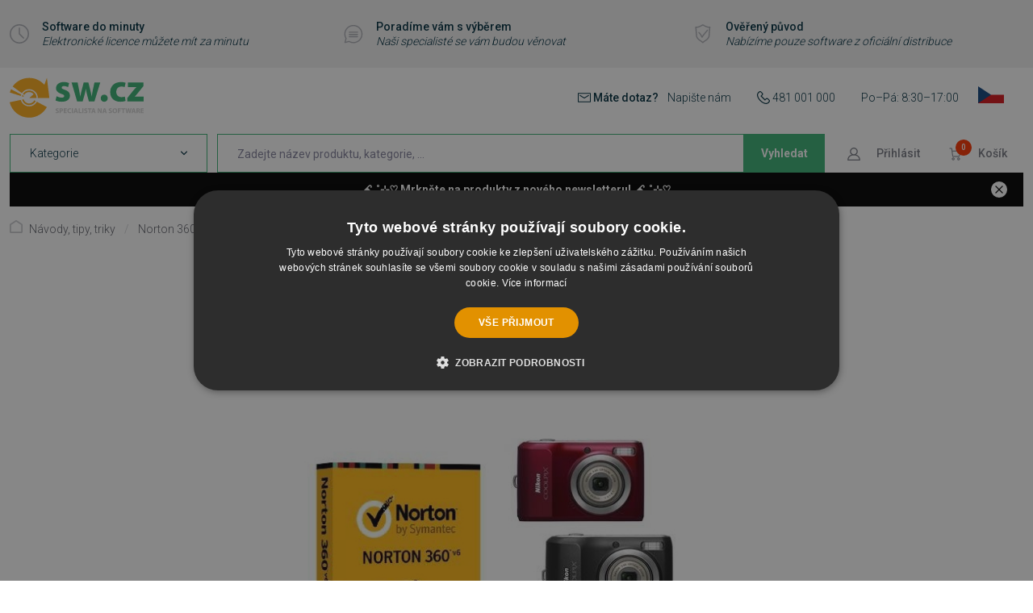

--- FILE ---
content_type: text/html; charset=UTF-8
request_url: https://www.sw.cz/blog/nortonfotak/
body_size: 14008
content:
<!DOCTYPE html> <html lang="cs" currencyCode="CZK" > <head> <meta charset="utf-8" /> <title>Norton 360 6.0 + Foťák Nikon Coolpix L25 ZDARMA | SW.CZ</title> <meta name="viewport" content="width=device-width, initial-scale=1" /> <link rel="stylesheet" href="/common/built/main-cebe3c1fff.min.css"/> <meta name="description" lang="cs" content="Tak to tu ještě nebylo. Pouze na" /> <link rel="canonical" href="https://www.sw.cz/blog/nortonfotak/" /> <meta name="msapplication-TileColor" content="#ffffff" /> <meta name="msapplication-TileImage" content="/common-project/images/layout/favicon/mstile-144x144.png" /> <meta name="msapplication-config" content="/common-project/images/layout/favicon/browserconfig.xml" /> <meta name="theme-color" content="#ffffff" /> <link rel="apple-touch-icon" sizes="57x57" href="/common-project/images/layout/favicon/apple-touch-icon-57x57.png" /> <link rel="apple-touch-icon" sizes="60x60" href="/common-project/images/layout/favicon/apple-touch-icon-60x60.png" /> <link rel="apple-touch-icon" sizes="72x72" href="/common-project/images/layout/favicon/apple-touch-icon-72x72.png" /> <link rel="apple-touch-icon" sizes="76x76" href="/common-project/images/layout/favicon/apple-touch-icon-76x76.png" /> <link rel="apple-touch-icon" sizes="114x114" href="/common-project/images/layout/favicon/apple-touch-icon-114x114.png" /> <link rel="apple-touch-icon" sizes="120x120" href="/common-project/images/layout/favicon/apple-touch-icon-120x120.png" /> <link rel="apple-touch-icon" sizes="144x144" href="/common-project/images/layout/favicon/apple-touch-icon-144x144.png" /> <link rel="apple-touch-icon" sizes="152x152" href="/common-project/images/layout/favicon/apple-touch-icon-152x152.png" /> <link rel="apple-touch-icon" sizes="180x180" href="/common-project/images/layout/favicon/apple-touch-icon-180x180.png" /> <link rel="icon" type="image/png" href="/common-project/images/layout/favicon/favicon-32x32.png" sizes="32x32" /> <link rel="icon" type="image/png" href="/common-project/images/layout/favicon/android-chrome-192x192.png" sizes="192x192" /> <link rel="icon" type="image/png" href="/common-project/images/layout/favicon/favicon-16x16.png" sizes="16x16" /> <link rel="mask-icon" href="/common-project/images/layout/favicon/safari-pinned-tab.svg" color="#ffffff" /> <link rel="shortcut icon" href="/common-project/images/layout/favicon/favicon.ico" /> <meta name="twitter:card" content="summary" /> <meta name="twitter:title" content="Norton 360 6.0 + Foťák Nikon Coolpix L25 ZDARMA | SW.CZ" /> <meta name="twitter:description" content="Tak to tu ještě nebylo. Pouze na" /> <meta property="og:type" content="article" /> <meta property="og:url" content="https://www.sw.cz:443/blog/nortonfotak/" /> <meta property="og:title" content="Norton 360 6.0 + Foťák Nikon Coolpix L25 ZDARMA" /> <meta property="og:published_time" content="2012-06-15" /> <meta property="og:site_name" content="SW" /> <meta property="og:locale" content="cs_CZ" /> <meta property="fb:app_id" content="733975644014555" /> <meta property="og:description" content=" Tak to tu je&amp;scaron;tě nebylo. Pouze na   SW.CZ   z&amp;iacute;sk&amp;aacute;te společně s prvotř&amp;iacute;dn&amp;iacute; ochranou    Norton 360 6.0    skvěl&amp;yacute;  fotoapar&amp;aacute;t Nikon COOLPIX L25  zcela   ZDARMA  .     Norton 360 6.0    +  Nikon COOLPIX L25  za pouh&amp;yacute;ch   1 500 Kč /  1 800 vč...." /> <meta property="og:image" content="//www.sw.cz//data/cache/thumb_520-520-12/articles/15039/e1e471d0a35a7c7e7277e7b047f7e228/7583805d8284a5b6b684178f1d3ee449.jpg?s=386941b0b1d78fca0d4fdb1980db2ff0" /> <script>
            var PROJECT_CONFIG = {
                facebook: {"appId":"733975644014555","graphApiVersion":"v8.0"},
                google: {"appId":"554330088921-rrk5qhimelj9llh9bvd5o27gd4p6o8u4.apps.googleusercontent.com"}            };
            var REV_MANIFEST = {"docs.min.css":"docs-df7ee4be22.min.css","flags.svg":"flags-8c71d650b4.svg","icons.svg":"icons-8284adf5b7.svg","iconsw.svg":"iconsw-c3be6da648.svg","main.min.css":"main-cebe3c1fff.min.css","main.min.js":"main-fcd217454b.min.js"};
        </script> <script type="application/json"
                        data-analytics-event-onload
    >
        {"event":"session","session":{"ip":"52.14.191.212","ip_md5":"cb1987192ecfda142a20e7ea6310cf70","device_type":"desktop","cookies_consent":{"consent_is_set":false}}}

    </script> <script type="application/json"
                        data-analytics-event-onload
    >
        {"event":"user","user":{"login_status":"not_logged_in"}}

    </script> <script type="application/json"
                        data-analytics-event-onload
    >
        {"event":"cart_view","cart":{"products_cnt_total":0,"products_cnt_unique":0,"products_price":0,"products_price_with_vat":0,"empty":true,"products":{"product_list_id":"cart","product_list_name":"Cart - Products","change_id":"cart.6977509e5d9ab4.55719728"}}}

    </script> <script type="application/json"
                        data-analytics-event-onload
    >
        {"event":"page","page":{"http_status":200,"web_name":"SW","web_code":"sw","environment":"production","lang":"cs","page_type":"article","currency":"CZK","exchange_rates":{"CZK":1},"pagination":{"pages":0,"current":1,"items_per_page":15,"items_count":0},"order":"bestsellers","filters":{"order":"bestsellers"}}}

    </script> <script type="application/json"
                        data-analytics-event-onload
    >
        {"event":"article_view","articles":[{"id":"15039","name":"Norton 360 6.0 + Foťák Nikon Coolpix L25 ZDARMA","published_at":"-0001-11-30","changed_at":"-0001-11-30T00:00:00+00:57"}]}

    </script> <script src="https://datalayer.praguebest.cz/dist/bundle.1.3.js"></script> <script type="text/javascript">
            const crawler = new pb.PbWebCrawler();
            document.addEventListener("filterSuccess", (event) => {
                if (event.detail && event.detail.analyticsData) {
                    Object.values(event.detail.analyticsData).forEach(function(analyticsItemData) {
                        const callPbWebCrawlerEvent = new CustomEvent(
                            "callPbWebCrawler",
                            {detail: {json: analyticsItemData}},
                        );
                        document.dispatchEvent(callPbWebCrawlerEvent);
                    })
                }
            })
        </script> <script>
    window.dataLayer = window.dataLayer || [];
</script> <script>
                window.dataLayer.push({"google_tag_params":{"ecomm_pagetype":"other","dynx_pagetype":"other"}});
                window.dataLayer.push({"user":{"g":"-","ts":"visitor","tc":0,"tv":0},"session":{"ipAddress":"52.14.191.212","serverTime":1769427102000,"deviceType":"desktop"},"page":{"currencyCode":"CZK","locale":"cs-CZ","webLocale":"cs-CZ","title":"Norton 360 6.0 + Foťák Nikon Coolpix L25 ZDARMA","pageUrl":"\/blog\/nortonfotak\/?","fullPath":"\/blog\/nortonfotak\/?","type":"other"}});
    </script> <script>
        var isCategoryPage = false;
        var isBrandPage = false;
        var isInvalidPageView = false;
        if (((isCategoryPage || isBrandPage) && window.location.hash && window.location.hash.length > 1)) {
            isInvalidPageView = true;
            dataLayer.push({
                'isInvalidPageView': isInvalidPageView,
            });
        }

    </script> <script>(function(w,d,s,l,i){w[l]=w[l]||[];w[l].push({'gtm.start':
            new Date().getTime(),event:'gtm.js'});var f=d.getElementsByTagName(s)[0],
        j=d.createElement(s),dl=l!='dataLayer'?'&l='+l:'';j.async=true;j.src=
        'https://www.googletagmanager.com/gtm.js?id='+i+dl;f.parentNode.insertBefore(j,f);
    })(window,document,'script','dataLayer','GTM-MXSLWDZ');</script> <meta name="google-site-verification" content="ZZYnkT-N-eW3VA_DA8P-Z4YPUXlOKBuAM1WgGJ3-nJw" /> <script>
    WebFontConfig = {
        google: {
            families: ['Roboto:300,400,500,700:latin-ext']
        }
    };

    (function(d) {
        var wf = d.createElement('script'), s = d.scripts[0];
        wf.src = 'https://ajax.googleapis.com/ajax/libs/webfont/1.6.26/webfont.js';
        wf.async = true;
        s.parentNode.insertBefore(wf, s);
    })(document);
</script> </head> <body class="
            rf-Page
                                                
        " id="body" > <div class="rf-Page-info js-header-sticky-offset-element"> <div class="
            rf-u-blockAlignItemsCenter
            rf-u-backgroundGray50
        " > <div class="
                rf-Page-headerAdvantages
                rf-u-displayNone
                rf-u-sm-displayFlex
                rf-u-sm-blockJustifyContentSpaceBetween
                rf-Container
                rf-u-pt--4
                rf-u-pb--4
            " > <a href="/software-za-minutu/" class="
        rf-Media
        rf-Media--middle
                    rf-u-typographyUnderlineOnHover
                rf-u-typographyLineHeightDense
        rf-u-mt--2
        rf-u-mb--2
        rf-u-pr--4
    " > <div class="rf-Media-object rf-u-colorGray300"> <svg role="img" class="
        rf-Icon
                            " > <use xlink:href="/common/built/icons-8284adf5b7.svg#clock-icon" /> </svg> </div> <div class="rf-Media-body"> <small class="rf-u-displayFlex rf-u-flexWrap"> <strong class="rf-u-typographySemiBold rf-u-pr--1">
                Software do minuty
            </strong> <em>Elektronické licence můžete mít za minutu</em> </small> </div> </a> <a href="/pomuzeme-s-vyberem" class="
        rf-Media
        rf-Media--middle
                    rf-u-typographyUnderlineOnHover
                rf-u-typographyLineHeightDense
        rf-u-mt--2
        rf-u-mb--2
        rf-u-pr--4
    " > <div class="rf-Media-object rf-u-colorGray300"> <svg role="img" class="
        rf-Icon
                            " > <use xlink:href="/common/built/icons-8284adf5b7.svg#speech-bubble-icon" /> </svg> </div> <div class="rf-Media-body"> <small class="rf-u-displayFlex rf-u-flexWrap"> <strong class="rf-u-typographySemiBold rf-u-pr--1">
                Poradíme vám s výběrem
            </strong> <em>Naši specialisté se vám budou věnovat</em> </small> </div> </a> <a href="/overeny-puvod/" class="
        rf-Media
        rf-Media--middle
                    rf-u-typographyUnderlineOnHover
                rf-u-typographyLineHeightDense
        rf-u-mt--2
        rf-u-mb--2
        rf-u-pr--4
    " > <div class="rf-Media-object rf-u-colorGray300"> <svg role="img" class="
        rf-Icon
                            " > <use xlink:href="/common/built/iconsw-c3be6da648.svg#overeny-puvod-icon" /> </svg> </div> <div class="rf-Media-body"> <small class="rf-u-displayFlex rf-u-flexWrap"> <strong class="rf-u-typographySemiBold rf-u-pr--1">
                Ověřený původ
            </strong> <em>Nabízíme pouze software z oficiální distribuce</em> </small> </div> </a> </div> </div> </div> <header class="
                rf-Page-header
                                                js-page-header
                
            " > <div class="
        rf-DropdownMenuHeader
        rf-u-displayFlex
        rf-u-blockAlignItemsCenter
        js-header
    " data-component="header" > <div class="
            rf-DropdownMenuHeader-container
            rf-Container
        " > <div class="
                rf-u-displayFlex
                rf-u-blockJustifyContentSpaceBetween
                rf-u-sm-pb--2
            " > <button class="
        rf-header-Hamburger
                js-showMenu
    " aria-label="Menu" > <span class="rf-header-Hamburger-icon rf-u-typographyCenter"> <svg role="img" class="
        rf-Icon
                            " > <use xlink:href="/common/built/icons-8284adf5b7.svg#menu-icon" /> </svg> </span> <span class="rf-header-Hamburger-label rf-u-typographyCenter"> <span class="rf-header-Hamburger-labelDefault">menu</span> </span> </button> <div class="
        rf-u-displayFlex
        rf-u-blockAlignItemsCenter
        rf-u-blockJustifyContentSpaceBetween
    " > <a href="/" class="
        rf-Logo
                    rf-Logo--static
            " title="SW.CZ" > <img src="/common-project/images/logo-sw.svg" width="149" height="45" class="rf-Logo-image" alt="SW.CZ" /> </a> </div> <div class="
        rf-u-displayNone
        rf-u-xs-displayFlex
        rf-u-blockAlignItemsCenter
        rf-u-blockJustifyContentSpaceBetween
        rf-h-typographySmall
    " > <div class="rf-u-mr--6"> <svg role="img" class="
        rf-Icon
        rf-Icon--small                rf-Icon--inText    " > <use xlink:href="/common/built/icons-8284adf5b7.svg#mail-icon" /> </svg> <span class="
            rf-u-typographySemiBold
            rf-u-mr--2
        " >
        Máte dotaz?
    </span> <a href="/podpora/" class="rf-h-decoratedLink" >
        Napište nám
    </a> </div> <div class="rf-u-mr--6"> <svg role="img" class="
        rf-Icon
        rf-Icon--small                rf-Icon--inText    " > <use xlink:href="/common/built/icons-8284adf5b7.svg#phone-icon" /> </svg> <a href="tel:481001000" class="rf-h-decoratedLink" >
        481 001 000
    </a> </div> <div class="
        rf-u-displayNone
        rf-u-sm-displayBlock
    " >
    Po–Pá: 8:30–17:00
</div> <div class="
            rf-UserZone-item
            rf-UserZone-item--language
            rf-h-headerPopupArrow
        " > <span class="
        rf-UserZoneLink
        rf-UserZoneLink--language
                            is-empty
            " aria-label="Čeština" title="Čeština" > <span class="
                rf-UserZoneLink-icon
                            " > <svg role="img" class="
        rf-Flag
                            " > <use xlink:href="/common/built/flags-8c71d650b4.svg#cz-flag" /> </svg> </span> </span> <div class="
        header-Popup
        header-Popup--language
        rf-LanguageHeaderSwitch
                    header-Popup--languageWithLang
            rf-LanguageHeaderSwitch--languageWithLang
                    " tabindex="0" role="navigation" aria-label="Language switch" > <div class="rf-LanguageHeaderSwitch-section rf-LanguageHeaderSwitch-section--lang rf-u-colorBaseText"> <div class="rf-LanguageHeaderSwitch-currentHeading"> <strong>Zvolený jazyk</strong> </div> <div class="rf-LanguageHeaderSwitch-current"> <span class="
                    rf-LanguageHeaderSwitch-currentContent
                                    " > <span class="
                            rf-LanguageHeaderSwitch-currentIcon
                                                    " > <svg role="img" class="
        rf-Flag
                            " > <use xlink:href="/common/built/flags-8c71d650b4.svg#cz-flag" /> </svg> </span> <span class="rf-LanguageHeaderSwitch-label">
                                Čeština
                            </span> </span> </div> <hr> <ul class="
            rf-LanguageHeaderSwitch-list
                                " > <li> <a href="?setLanguage=sk" class="
                            rf-LanguageHeaderSwitch-link
                                                    " title="Slovenčina" > <span class="
                                    rf-LanguageHeaderSwitch-icon
                                                                    " > <svg role="img" class="
        rf-Flag
                            " > <use xlink:href="/common/built/flags-8c71d650b4.svg#sk-flag" /> </svg> </span> <span class="rf-LanguageHeaderSwitch-label">
                                Slovenčina
                            </span> </a> </li> </ul> </div> </div> </div> </div> </div> <div class="
                rf-DropdownMenuHeader-rowBottom
                rf-u-displayFlex
                rf-u-blockJustifyContentSpaceBetween
            " > <div class="
        rf-DropdownMenuHeader-controlContainer
        rf-u-displayFlex
    " > <nav class="rf-DropdownMenu" data-component="navigation" data-position="static" tabindex="0" role="navigation" aria-label=Kategorie
> <div class="
        rf-DropdownMenu-select
        rf-u-pt--3
        rf-u-pr--5
        rf-u-pb--3
        rf-u-pl--5
    " > <span>
        Kategorie
    </span> <svg role="img" class="
        rf-Icon
        rf-Icon--smallest                    " > <use xlink:href="/common/built/icons-8284adf5b7.svg#chevron-down-icon" /> </svg> </div> <div class="
                rf-DropdownMenu-wrapper
                            " > <ul class="rf-DropdownMenu-list"> <li class="
                                rf-DropdownMenu-item
                                                                                            " > <a href="/software-do-minuty/" class="
        rf-DropdownMenu-link
                rf-u-displayBlock
                            " > <span class="rf-DropdownMenu-linkTitle">
        Software do minuty
    </span> </a> </li> <li class="
                                rf-DropdownMenu-item
                                                                                                    is-parent
                                    js-menu-item
                                                            " > <a href="/microsoft/" class="
        rf-DropdownMenu-link
                rf-u-displayBlock
                        js-menu-link    " > <span class="rf-DropdownMenu-linkTitle">
        Microsoft
    </span> </a> <ul class="
            rf-DropdownMenu-list
            rf-DropdownMenu-list--submenu
            rf-DropdownMenu-list--submenu2lvl
        " > <li class="
        rf-DropdownMenu-item
        rf-DropdownMenu-item--toParent
                    is-desktop-hidden
            " > <a href="/microsoft/" class="
        rf-DropdownMenu-link
        rf-DropdownMenu-link--underline        rf-u-displayBlock
                            " > <span class="rf-DropdownMenu-linkTitle">
        Zobrazit vše
    </span> </a> </li> <li class="
                    rf-DropdownMenu-item
                                            rf-DropdownMenu-item--subItem
                                                                            " > <a href="/microsoft/365/" class="
        rf-DropdownMenu-link
                rf-u-displayBlock
                            " > <span class="rf-DropdownMenu-linkTitle">
        Microsoft 365
    </span> </a> </li> <li class="
                    rf-DropdownMenu-item
                                            rf-DropdownMenu-item--subItem
                                                                            " > <a href="/microsoft/office-2024/" class="
        rf-DropdownMenu-link
                rf-u-displayBlock
                            " > <span class="rf-DropdownMenu-linkTitle">
        Office 2024
    </span> </a> </li> <li class="
                    rf-DropdownMenu-item
                                            rf-DropdownMenu-item--subItem
                                                                            " > <a href="/operacni-systemy-a-servery/" class="
        rf-DropdownMenu-link
                rf-u-displayBlock
                            " > <span class="rf-DropdownMenu-linkTitle">
        Operační systémy a servery
    </span> </a> </li> </ul> </li> <li class="
                                rf-DropdownMenu-item
                                                                                                    is-parent
                                    js-menu-item
                                                            " > <a href="/antiviry-a-zabezpeceni/" class="
        rf-DropdownMenu-link
                rf-u-displayBlock
                        js-menu-link    " > <span class="rf-DropdownMenu-linkTitle">
        Antiviry a zabezpečení
    </span> </a> <ul class="
            rf-DropdownMenu-list
            rf-DropdownMenu-list--submenu
            rf-DropdownMenu-list--submenu2lvl
        " > <li class="
        rf-DropdownMenu-item
        rf-DropdownMenu-item--toParent
                    is-desktop-hidden
            " > <a href="/antiviry-a-zabezpeceni/" class="
        rf-DropdownMenu-link
        rf-DropdownMenu-link--underline        rf-u-displayBlock
                            " > <span class="rf-DropdownMenu-linkTitle">
        Zobrazit vše
    </span> </a> </li> <li class="
                    rf-DropdownMenu-item
                                            rf-DropdownMenu-item--subItem
                                                                                    is-parent
                        js-menu-item
                                    " > <a href="/antiviry-a-bezpecnostni-baliky/" class="
        rf-DropdownMenu-link
                rf-u-displayBlock
                        js-menu-link    " > <span class="rf-DropdownMenu-linkTitle">
        Antiviry a bezpečnostní balíky
    </span> </a> <ul class="
            rf-DropdownMenu-list
            rf-DropdownMenu-list--submenu
            rf-DropdownMenu-list--submenu3lvl
        " > <li class="
        rf-DropdownMenu-item
        rf-DropdownMenu-item--toParent
                    is-desktop-hidden
            " > <a href="/antiviry-a-bezpecnostni-baliky/" class="
        rf-DropdownMenu-link
        rf-DropdownMenu-link--underline        rf-u-displayBlock
                            " > <span class="rf-DropdownMenu-linkTitle">
        Zobrazit vše
    </span> </a> </li> <li class="
                    rf-DropdownMenu-item
                                            rf-DropdownMenu-item--subItem
                                                                            " > <a href="/avast-892/" class="
        rf-DropdownMenu-link
                rf-u-displayBlock
                            " > <span class="rf-DropdownMenu-linkTitle">
        Avast/AVG
    </span> </a> </li> <li class="
                    rf-DropdownMenu-item
                                            rf-DropdownMenu-item--subItem
                                                                            " > <a href="/bitdefender-891/" class="
        rf-DropdownMenu-link
                rf-u-displayBlock
                            " > <span class="rf-DropdownMenu-linkTitle">
        Bitdefender
    </span> </a> </li> <li class="
                    rf-DropdownMenu-item
                                            rf-DropdownMenu-item--subItem
                                                                            " > <a href="/eset-890/" class="
        rf-DropdownMenu-link
                rf-u-displayBlock
                            " > <span class="rf-DropdownMenu-linkTitle">
        ESET
    </span> </a> </li> <li class="
                    rf-DropdownMenu-item
                                            rf-DropdownMenu-item--subItem
                                                                            " > <a href="/norton-889/" class="
        rf-DropdownMenu-link
                rf-u-displayBlock
                            " > <span class="rf-DropdownMenu-linkTitle">
        Norton
    </span> </a> </li> </ul> </li> <li class="
                    rf-DropdownMenu-item
                                            rf-DropdownMenu-item--subItem
                                                                            " > <a href="/monitorovani-a-dohled/" class="
        rf-DropdownMenu-link
                rf-u-displayBlock
                            " > <span class="rf-DropdownMenu-linkTitle">
        Monitorování a dohled
    </span> </a> </li> <li class="
                    rf-DropdownMenu-item
                                            rf-DropdownMenu-item--subItem
                                                                            " > <a href="/specialni-nastroje-a-doplnky/" class="
        rf-DropdownMenu-link
                rf-u-displayBlock
                            " > <span class="rf-DropdownMenu-linkTitle">
        Speciální nástroje a doplňky
    </span> </a> </li> </ul> </li> <li class="
                                rf-DropdownMenu-item
                                                                                                    is-parent
                                    js-menu-item
                                                            " > <a href="/audio-a-video/" class="
        rf-DropdownMenu-link
                rf-u-displayBlock
                        js-menu-link    " > <span class="rf-DropdownMenu-linkTitle">
        Audio, video a fotografie
    </span> </a> <ul class="
            rf-DropdownMenu-list
            rf-DropdownMenu-list--submenu
            rf-DropdownMenu-list--submenu2lvl
        " > <li class="
        rf-DropdownMenu-item
        rf-DropdownMenu-item--toParent
                    is-desktop-hidden
            " > <a href="/audio-a-video/" class="
        rf-DropdownMenu-link
        rf-DropdownMenu-link--underline        rf-u-displayBlock
                            " > <span class="rf-DropdownMenu-linkTitle">
        Zobrazit vše
    </span> </a> </li> <li class="
                    rf-DropdownMenu-item
                                            rf-DropdownMenu-item--subItem
                                                                            " > <a href="/uprava-videa-a-audia/" class="
        rf-DropdownMenu-link
                rf-u-displayBlock
                            " > <span class="rf-DropdownMenu-linkTitle">
        Úprava videa a audia
    </span> </a> </li> <li class="
                    rf-DropdownMenu-item
                                            rf-DropdownMenu-item--subItem
                                                                            " > <a href="/uprava-a-sprava-fotografii/" class="
        rf-DropdownMenu-link
                rf-u-displayBlock
                            " > <span class="rf-DropdownMenu-linkTitle">
        Úprava a správa fotografií
    </span> </a> </li> <li class="
                    rf-DropdownMenu-item
                                            rf-DropdownMenu-item--subItem
                                                                            " > <a href="/prehravani-a-konverze-medii/" class="
        rf-DropdownMenu-link
                rf-u-displayBlock
                            " > <span class="rf-DropdownMenu-linkTitle">
        Přehrávání a konverze médií
    </span> </a> </li> <li class="
                    rf-DropdownMenu-item
                                            rf-DropdownMenu-item--subItem
                                                                            " > <a href="/zaznam-a-digitalizace/" class="
        rf-DropdownMenu-link
                rf-u-displayBlock
                            " > <span class="rf-DropdownMenu-linkTitle">
        Záznam a digitalizace
    </span> </a> </li> </ul> </li> <li class="
                                rf-DropdownMenu-item
                                                                                                    is-parent
                                    js-menu-item
                                                            " > <a href="/grafika-a-design-110/" class="
        rf-DropdownMenu-link
                rf-u-displayBlock
                        js-menu-link    " > <span class="rf-DropdownMenu-linkTitle">
        Grafika a design
    </span> </a> <ul class="
            rf-DropdownMenu-list
            rf-DropdownMenu-list--submenu
            rf-DropdownMenu-list--submenu2lvl
        " > <li class="
        rf-DropdownMenu-item
        rf-DropdownMenu-item--toParent
                    is-desktop-hidden
            " > <a href="/grafika-a-design-110/" class="
        rf-DropdownMenu-link
        rf-DropdownMenu-link--underline        rf-u-displayBlock
                            " > <span class="rf-DropdownMenu-linkTitle">
        Zobrazit vše
    </span> </a> </li> <li class="
                    rf-DropdownMenu-item
                                            rf-DropdownMenu-item--subItem
                                                                            " > <a href="/kresba-ilustrace-a-grafika/" class="
        rf-DropdownMenu-link
                rf-u-displayBlock
                            " > <span class="rf-DropdownMenu-linkTitle">
        Kresba, ilustrace a grafika
    </span> </a> </li> <li class="
                    rf-DropdownMenu-item
                                            rf-DropdownMenu-item--subItem
                                                                            " > <a href="/3d-grafika-a-cad/" class="
        rf-DropdownMenu-link
                rf-u-displayBlock
                            " > <span class="rf-DropdownMenu-linkTitle">
        3D grafika a CAD
    </span> </a> </li> <li class="
                    rf-DropdownMenu-item
                                            rf-DropdownMenu-item--subItem
                                                                            " > <a href="/prace-s-textem/" class="
        rf-DropdownMenu-link
                rf-u-displayBlock
                            " > <span class="rf-DropdownMenu-linkTitle">
        Typografie a design textu
    </span> </a> </li> </ul> </li> <li class="
                                rf-DropdownMenu-item
                                                                                                    is-parent
                                    js-menu-item
                                                            " > <a href="/kurzy-a-vzdelavani/" class="
        rf-DropdownMenu-link
                rf-u-displayBlock
                        js-menu-link    " > <span class="rf-DropdownMenu-linkTitle">
        Kurzy a vzdělávání
    </span> </a> <ul class="
            rf-DropdownMenu-list
            rf-DropdownMenu-list--submenu
            rf-DropdownMenu-list--submenu2lvl
        " > <li class="
        rf-DropdownMenu-item
        rf-DropdownMenu-item--toParent
                    is-desktop-hidden
            " > <a href="/kurzy-a-vzdelavani/" class="
        rf-DropdownMenu-link
        rf-DropdownMenu-link--underline        rf-u-displayBlock
                            " > <span class="rf-DropdownMenu-linkTitle">
        Zobrazit vše
    </span> </a> </li> <li class="
                    rf-DropdownMenu-item
                                            rf-DropdownMenu-item--subItem
                                                                            " > <a href="/vyuka-a-vzdelavani/jazykove-kurzy/" class="
        rf-DropdownMenu-link
                rf-u-displayBlock
                            " > <span class="rf-DropdownMenu-linkTitle">
        Jazykové kurzy a slovníky
    </span> </a> </li> <li class="
                    rf-DropdownMenu-item
                                            rf-DropdownMenu-item--subItem
                                                                            " > <a href="/vyuka-a-vzdelavani/vyuka/" class="
        rf-DropdownMenu-link
                rf-u-displayBlock
                            " > <span class="rf-DropdownMenu-linkTitle">
        Výukové nástroje
    </span> </a> </li> </ul> </li> <li class="
                                rf-DropdownMenu-item
                                                                                                    is-parent
                                    js-menu-item
                                                            " > <a href="/kancelar-a-domacnost/" class="
        rf-DropdownMenu-link
                rf-u-displayBlock
                        js-menu-link    " > <span class="rf-DropdownMenu-linkTitle">
        Kancelář a domácí správa
    </span> </a> <ul class="
            rf-DropdownMenu-list
            rf-DropdownMenu-list--submenu
            rf-DropdownMenu-list--submenu2lvl
        " > <li class="
        rf-DropdownMenu-item
        rf-DropdownMenu-item--toParent
                    is-desktop-hidden
            " > <a href="/kancelar-a-domacnost/" class="
        rf-DropdownMenu-link
        rf-DropdownMenu-link--underline        rf-u-displayBlock
                            " > <span class="rf-DropdownMenu-linkTitle">
        Zobrazit vše
    </span> </a> </li> <li class="
                    rf-DropdownMenu-item
                                            rf-DropdownMenu-item--subItem
                                                                            " > <a href="/kancelarske-programy-a-e-mail/" class="
        rf-DropdownMenu-link
                rf-u-displayBlock
                            " > <span class="rf-DropdownMenu-linkTitle">
        Kancelářské programy a e-mail
    </span> </a> </li> <li class="
                    rf-DropdownMenu-item
                                            rf-DropdownMenu-item--subItem
                                                                            " > <a href="/pdf-a-ocr/" class="
        rf-DropdownMenu-link
                rf-u-displayBlock
                            " > <span class="rf-DropdownMenu-linkTitle">
        PDF a OCR
    </span> </a> </li> <li class="
                    rf-DropdownMenu-item
                                            rf-DropdownMenu-item--subItem
                                                                            " > <a href="/organizace-a-planovani/" class="
        rf-DropdownMenu-link
                rf-u-displayBlock
                            " > <span class="rf-DropdownMenu-linkTitle">
        Organizace a plánování
    </span> </a> </li> <li class="
                    rf-DropdownMenu-item
                                            rf-DropdownMenu-item--subItem
                                                                            " > <a href="/finance-a-evidence/" class="
        rf-DropdownMenu-link
                rf-u-displayBlock
                            " > <span class="rf-DropdownMenu-linkTitle">
        Finance a evidence
    </span> </a> </li> </ul> </li> <li class="
                                rf-DropdownMenu-item
                                                                                            " > <a href="/vzdalena-sprava-pocitace/" class="
        rf-DropdownMenu-link
                rf-u-displayBlock
                            " > <span class="rf-DropdownMenu-linkTitle">
        Vzdálená správa
    </span> </a> </li> <li class="
                                rf-DropdownMenu-item
                                                                                            " > <a href="/servery-a-site/" class="
        rf-DropdownMenu-link
                rf-u-displayBlock
                            " > <span class="rf-DropdownMenu-linkTitle">
        Servery a sítě
    </span> </a> </li> <li class="
                                rf-DropdownMenu-item
                                                                                                    is-parent
                                    js-menu-item
                                                            " > <a href="/sprava-souboru/" class="
        rf-DropdownMenu-link
                rf-u-displayBlock
                        js-menu-link    " > <span class="rf-DropdownMenu-linkTitle">
        Správa souborů a konverze
    </span> </a> <ul class="
            rf-DropdownMenu-list
            rf-DropdownMenu-list--submenu
            rf-DropdownMenu-list--submenu2lvl
        " > <li class="
        rf-DropdownMenu-item
        rf-DropdownMenu-item--toParent
                    is-desktop-hidden
            " > <a href="/sprava-souboru/" class="
        rf-DropdownMenu-link
        rf-DropdownMenu-link--underline        rf-u-displayBlock
                            " > <span class="rf-DropdownMenu-linkTitle">
        Zobrazit vše
    </span> </a> </li> <li class="
                    rf-DropdownMenu-item
                                            rf-DropdownMenu-item--subItem
                                                                            " > <a href="/prevody-a-konverze-formatu/" class="
        rf-DropdownMenu-link
                rf-u-displayBlock
                            " > <span class="rf-DropdownMenu-linkTitle">
        Převody a konverze formátů
    </span> </a> </li> <li class="
                    rf-DropdownMenu-item
                                            rf-DropdownMenu-item--subItem
                                                                            " > <a href="/komprese-a-archivace/" class="
        rf-DropdownMenu-link
                rf-u-displayBlock
                            " > <span class="rf-DropdownMenu-linkTitle">
        Komprese a archivace
    </span> </a> </li> <li class="
                    rf-DropdownMenu-item
                                            rf-DropdownMenu-item--subItem
                                                                            " > <a href="/sprava-a-organizace-souboru/" class="
        rf-DropdownMenu-link
                rf-u-displayBlock
                            " > <span class="rf-DropdownMenu-linkTitle">
        Správa a organizace souborů
    </span> </a> </li> </ul> </li> <li class="
                                rf-DropdownMenu-item
                                                                                            " > <a href="/vyvojove-nastroje/" class="
        rf-DropdownMenu-link
                rf-u-displayBlock
                            " > <span class="rf-DropdownMenu-linkTitle">
        Vývoj a webdesign
    </span> </a> </li> <li class="
                                rf-DropdownMenu-item
                                                                                            " > <a href="/zalohovani-a-obnova-dat/" class="
        rf-DropdownMenu-link
                rf-u-displayBlock
                            " > <span class="rf-DropdownMenu-linkTitle">
        Zálohování a obnova dat
    </span> </a> </li> <li class="
                                rf-DropdownMenu-item
                                                                                                    is-parent
                                    js-menu-item
                                                            " > <a href="/zrychleni-a-optimalizace-pc/" class="
        rf-DropdownMenu-link
                rf-u-displayBlock
                        js-menu-link    " > <span class="rf-DropdownMenu-linkTitle">
        Optimalizace systému
    </span> </a> <ul class="
            rf-DropdownMenu-list
            rf-DropdownMenu-list--submenu
            rf-DropdownMenu-list--submenu2lvl
        " > <li class="
        rf-DropdownMenu-item
        rf-DropdownMenu-item--toParent
                    is-desktop-hidden
            " > <a href="/zrychleni-a-optimalizace-pc/" class="
        rf-DropdownMenu-link
        rf-DropdownMenu-link--underline        rf-u-displayBlock
                            " > <span class="rf-DropdownMenu-linkTitle">
        Zobrazit vše
    </span> </a> </li> <li class="
                    rf-DropdownMenu-item
                                            rf-DropdownMenu-item--subItem
                                                                            " > <a href="/sprava-disku-a-odinstalace/" class="
        rf-DropdownMenu-link
                rf-u-displayBlock
                            " > <span class="rf-DropdownMenu-linkTitle">
        Správa disku a odinstalace
    </span> </a> </li> <li class="
                    rf-DropdownMenu-item
                                            rf-DropdownMenu-item--subItem
                                                                            " > <a href="/optimalizace-a-cisteni-systemu/" class="
        rf-DropdownMenu-link
                rf-u-displayBlock
                            " > <span class="rf-DropdownMenu-linkTitle">
        Optimalizace a čištění systému
    </span> </a> </li> </ul> </li> <li class="
                                rf-DropdownMenu-item
                                                                                            " > <a href="/hry/" class="
        rf-DropdownMenu-link
                rf-u-displayBlock
                            " > <span class="rf-DropdownMenu-linkTitle">
        Hry a zábava
    </span> </a> </li> </ul> </div> </nav> <div class="
            rf-DropdownMenuHeader-searchContainer
            rf-u-displayNone
            rf-u-xs-displayBlock
            rf-u-pr--3
            rf-u-pl--3
        " > <form action="/vyhledavani/" method="get" data-component="autocomplete" data-dont-use-autocomplete
        data-autocomplete-url="/fulltext/autocomplete/" data-result-snp="headerSearchResult" class="rf-header-SearchForm js-up-search-autocomplete-form" > <meta content="https://www.sw.cz//vyhledavani/?search={query}"/> <input type="hidden" name="snp[]" value="headerSearchResult"> <fieldset> <div class="rf-u-displayFlex"> <div class="
        rf-Control
        
                                    rf-Control--disableValidationIcons
                                    is-required
                            is-highlighted
                            rf-header-SearchForm-control--long js-search-box__input
                js-control
    " > <span class="
            rf-Control-container
                    " > <input type="text" class="
            rf-Control-input
            js-control-input
            required js-search-input js-up-search-autocomplete-input                    " name="search" id="f_search" placeholder="Zadejte název produktu, kategorie, …" required                                                autocomplete="off" > </span> <label for="f_search" class="
            rf-Control-subLabel
            js-sub-label
        " > <span class="
                rf-Control-validationMessage
                js-validation-message
            "> </span> </label> </div> <span class="
                    rf-header-SearchForm-submit
                                            rf-header-SearchForm-submit--inHeader
                                    " > <button type="submit" class="
        rf-Button
        
rf-Button--primary                    " > <span class="rf-Button-text">
            Hledat
        </span> </button> </span> </div> </fieldset> </form> <div data-snippet-id="headerSearchResult" class="Autocomplete-results Autocomplete-results--absolutePosition js-autocomplete-results u-hidden"> </div> </div> </div> <div data-snippet-id="userZone" > <ul class="
            rf-DropdownMenuHeader-userZone
            rf-u-displayFlex
            rf-u-blockAlignItemsCenter
            rf-h-typographySmall
            js-user-zone
        " data-component="userZone" > <li class="
                    rf-UserZone-item
                    rf-UserZone-item--search
                    rf-u-xs-displayNone
                " > <a href="#" class="
        rf-UserZoneLink
        rf-UserZoneLink--search
                    rf-UserZoneLink--inRow
                js-showSearch
    " aria-label="Hledat" title="Zobrazit vyhledávání" > <span class="rf-UserZoneLink-icon"> <svg role="img" class="
        rf-Icon
        rf-Icon--small                    " > <use xlink:href="/common/built/icons-8284adf5b7.svg#search-icon" /> </svg> </span> <span class="
                rf-UserZoneLink-text
                rf-u-typographyCenter
            " >
            Hledat
        </span> </a> </li> <li class="
                    rf-UserZone-item
                    rf-UserZone-item--user
                                    " > <a href="/login/login/" class="
        rf-UserZoneLink
        rf-UserZoneLink--user
                    rf-UserZoneLink--inRow
            " aria-label="Přejít k přihlašovací obrazovce" title="Přejít k přihlašovací obrazovce" > <span class="rf-UserZoneLink-icon"> <svg role="img" class="
        rf-Icon
        rf-Icon--small                    " > <use xlink:href="/common/built/icons-8284adf5b7.svg#user-icon" /> </svg> </span> <span class="
                rf-UserZoneLink-text
                rf-u-typographyCenter
            " >
            Přihlásit
        </span> </a> </li> <li class="
                    rf-UserZone-item
                    rf-UserZone-item--basket
                    rf-h-headerPopupArrow
                " > <a href="/basket/" class="
        rf-UserZoneLink
        rf-UserZoneLink--basket
                    rf-UserZoneLink--inRow
                            is-empty
            " aria-label="Přejít do košíku" title="Přejít do košíku" > <span class="rf-UserZoneLink-icon"> <svg role="img" class="
        rf-Icon
        rf-Icon--small                    " > <use xlink:href="/common/built/icons-8284adf5b7.svg#basket-icon" /> </svg> <span class="
        rf-UserZoneLink-info
        rf-u-displayFlex
        rf-u-blockJustifyContentCenter
        rf-u-blockAlignItemsCenter
    " > <span class="rf-u-typographySemiBold">
        0
    </span> </span> </span> <span class="
                rf-UserZoneLink-text
                                    rf-UserZoneLink-text--inRow
                                rf-u-typographyCenter
            " >
                            Košík
                    </span> </a> <div class="
        header-Popup
        header-Popup--summary
        is-empty    " data-component="headerPopup" data-popup-type="basket" > <div data-component="basketSummary" class="rf-u-colorBaseText rf-u-p--5"> <div data-snippet-id="sidebarBasketSummary" > <div class="rf-u-typographyCenter"> <strong>Váš košík je prázdný :(</strong> </div> </div> </div> </div> </li> </ul> </div> </div> </div> </div> <div class="
        header-Popup
        header-Popup--search
        header-Popup--searchInDropdownHeader    " data-component="headerPopup" data-popup-type="search" > <div class="header-Search js-search-box"> <div class="Container Container--small"> <form action="/vyhledavani/" method="get" data-component="autocomplete" data-autocomplete-url="/fulltext/autocomplete/" data-result-snp="headerSearchResult" class="header-Search-form js-up-search-autocomplete-form" > <meta content="https://www.sw.cz//vyhledavani/?search={query}"/> <input type="hidden" name="snp[]" value="headerSearchResult"> <fieldset> <div class="
        rf-Control
        
                            rf-Control--validationIconOutside
                            rf-Control--disableValidationIcons
                            rf-Control--disableValidationErrorMessage
            js-control-email-validation
                            is-required
                                     js-search-box__input
                js-control
    " > <span class="
            rf-Control-container
                    " > <input type="text" class="
            rf-Control-input
            js-control-input
            required js-search-input js-up-search-autocomplete-input                    " name="search" id="f_search" placeholder="Zadejte název produktu, kategorie, …" required                                                autocomplete="off" > </span> <label for="f_search" class="
            rf-Control-subLabel
            js-sub-label
        " > <span class="
                rf-Control-validationMessage
                js-validation-message
            "> </span> </label> </div> <div class="
                                            header-Search-buttons
                                    " > <button type="submit" class="
        rf-Button
        
rf-Button--primary                    " > <span class="rf-Button-text">
            Hledat
        </span> </button> <span class="rf-u-displayNone rf-u-xs-displayInline"> <button type="submit" class="
        rf-Button
        
rf-Button--outlineDark                js-search-close    " > <svg role="img" class="
        rf-Icon
                            " > <use xlink:href="/common/built/icons-8284adf5b7.svg#cross-icon" /> </svg> </button> </span> </div> </fieldset> </form> </div> <div data-snippet-id="headerSearchResult" class="Autocomplete-results js-autocomplete-results u-hidden"> </div> </div> </div> <div class="
        Autocomplete-overlay
        u-hidden
        js-autocomplete-overlay
        js-autocomplete-close
    " ></div> </header> <main class="rf-Page-content js-page-content"> <div class="
            rf-Teaser
            

rf-Teaser--backgroundDark                            rf-Teaser--dismissible
                                " data-cookie-hide="teaser_hide" data-component="teaser" > <a href="https://www.sw.cz/nastroje-k-ochrane-osobnich-udaju/" class="rf-Teaser-link" > <div class="
                rf-Container
                                    rf-Container--small
                            " > <div class="
                    rf-Teaser-content
                                        

rf-Teaser-content--colorLight                    

                " > <div class="rf-Teaser-contentText"> <strong><strong>ꗃ₊˚⊹♡</strong> Mrkněte na produkty z nového newsletteru!&nbsp;<strong>&nbsp;ꗃ₊˚⊹♡</strong></strong> </div> </div> </div> </a> <div class="rf-Teaser-close js-teaser-close" title="zavřít"> <svg role="img" class="
        rf-Icon
        rf-Icon--small                    " > <use xlink:href="/common/built/icons-8284adf5b7.svg#cross-icon" /> </svg> </div> </div> <div class="
        rf-BreadcrumbLayout
        rf-u-pt--3
        rf-u-pb--3
        rf-u-displayNone
        rf-u-xs-displayBlock
    " > <div class="rf-Container"> <div class="rf-Breadcrumb"> <a href="/" class="rf-Breadcrumb-home"> <svg role="img" class="
        rf-Icon
        rf-Icon--small                rf-Icon--inText    " > <use xlink:href="/common/built/icons-8284adf5b7.svg#home-icon" /> </svg> </a> <div data-snippet-id="breadcrumb" > <a href="/blog/" class="
                    rf-Breadcrumb-link
                                    " >Návody, tipy, triky</a> <span class="rf-Breadcrumb-separator">
            /
    </span> <a class="
                    rf-Breadcrumb-link
                                            rf-Breadcrumb-linkLast
                                    " >Norton 360 6.0 + Foťák Nikon Coolpix L25 ZDARMA</a> </div> </div> </div> </div> <div class="rf-ArticleDetail"> <section class="rf-ArticleDetail-content rf-Section rf-Section--content"> <div class="rf-Container rf-Container--smallest"> <h1>Norton 360 6.0 + Foťák Nikon Coolpix L25 ZDARMA</h1> <div class="rf-ArticleDetail-badges rf-u-mt--1"> </div> <div class="rf-ArticleDetail-image rf-u-mt--5 rf-u-mb--5"> <img src="data:image/svg+xml,%3Csvg xmlns=&#039;http://www.w3.org/2000/svg&#039; viewBox=&#039;0 0 1 1&#039;%3E%3C/svg%3E" data-src="/data/cache/thumb_790-450-12/articles/15039/e1e471d0a35a7c7e7277e7b047f7e228/7583805d8284a5b6b684178f1d3ee449.jpg?s=0523fcf389d9671d4f498ef43e2f0c98" data-srcset="/data/cache/thumb_790-450-12/articles/15039/e1e471d0a35a7c7e7277e7b047f7e228/7583805d8284a5b6b684178f1d3ee449.jpg?s=0523fcf389d9671d4f498ef43e2f0c98, /data/cache/thumb_1580-900-12/articles/15039/e1e471d0a35a7c7e7277e7b047f7e228/7583805d8284a5b6b684178f1d3ee449.jpg?s=7bd8c79a71925ba37b5dd5ed114da406 2x" data-component="lazyImg" width="790" height="450" alt="Norton 360 6.0 + Foťák Nikon Coolpix L25 ZDARMA" class="LazyImg " > <noscript> <img src="/data/cache/thumb_790-450-12/articles/15039/e1e471d0a35a7c7e7277e7b047f7e228/7583805d8284a5b6b684178f1d3ee449.jpg?s=0523fcf389d9671d4f498ef43e2f0c98" alt="Norton 360 6.0 + Foťák Nikon Coolpix L25 ZDARMA" class="" /> </noscript> </div> <div class="rf-ArticleDetail-text Wysiwyg clearfix"> <p>Tak to tu je&scaron;tě nebylo. Pouze na&nbsp;<a href="antiviry-bezpecnost/bezpecnostni-baliky/norton-6-cz-1-uzivatel-3-pc-1-rok-fotak-nikon-coolpix-l25/"><strong>SW.CZ</strong></a> z&iacute;sk&aacute;te společně s&nbsp;prvotř&iacute;dn&iacute; ochranou <a href="antiviry-bezpecnost/bezpecnostni-baliky/norton-6-cz-1-uzivatel-3-pc-1-rok-fotak-nikon-coolpix-l25/"><font size="2"><strong>Norton 360 6.0</strong></font></a> skvěl&yacute; <strong>fotoapar&aacute;t Nikon COOLPIX L25</strong> zcela <font color="#ff0000"><strong>ZDARMA</strong></font>.</p><p align="left"><a href="antiviry-bezpecnost/bezpecnostni-baliky/norton-6-cz-1-uzivatel-3-pc-1-rok-fotak-nikon-coolpix-l25/"><font size="2"><strong>Norton 360 6.0</strong></font></a> +<strong> Nikon COOLPIX L25 </strong>za pouh&yacute;ch <strong><font color="#ff0000">1 500 Kč</font>/</strong> 1 800 vč. DPH <br />Licenci Norton 360 6.0 můžete instalovat až na&nbsp;<strong>3 PC!</strong></p><p><font size="-0"><strong><a href="antiviry-bezpecnost/bezpecnostni-baliky/norton-6-cz-1-uzivatel-3-pc-1-rok-fotak-nikon-coolpix-l25/"><font size="2"><strong>Norton 360 6.0<br /></strong></font></a></strong></font>je v&yacute;hodn&yacute; a&nbsp;komplexn&iacute; bal&iacute;k, kter&yacute; kromě vynikaj&iacute;c&iacute; a&nbsp;snadno použiteln&eacute; ochrany obsahuje tak&eacute; praktick&yacute; <strong>fotoapar&aacute;t Nikon COOLPIX L25</strong> v&nbsp;hodnotě <font color="#ff0000"><strong>1 800 Kč</strong></font>. Syst&eacute;m Symantec Norton 360 6.0 proaktivně zji&scaron;ťuje a&nbsp;odstraňuje hrozby je&scaron;tě před t&iacute;m, než se do va&scaron;eho poč&iacute;tače dostanou. &Scaron;pičkov&eacute; zabezpečen&iacute; je&nbsp;nav&iacute;c kombinov&aacute;no s&nbsp;automatick&yacute;m z&aacute;lohov&aacute;n&iacute;m v&nbsp;jeden jednodu&scaron;e použiteln&yacute; celek. Ře&scaron;en&iacute; upravuje nastaven&iacute; va&scaron;eho poč&iacute;tače, aby fungoval při &scaron;pičkov&eacute; rychlosti, uvolňuje paměť, takže aplikace se spou&scaron;těj&iacute; a&nbsp;pracuj&iacute; rychleji a&nbsp;odstraňuje zbytečn&eacute; soubory za &uacute;čelem vylep&scaron;en&iacute; v&yacute;konu cel&eacute;ho syst&eacute;mu.<br /><br />S &scaron;estou verz&iacute; produktu <strong>Norton 360 </strong>budete moci rychle <strong>proch&aacute;zet internet, nakupovat, použ&iacute;vat bankovn&iacute; služby a&nbsp;soci&aacute;ln&iacute; s&iacute;tě</strong> bez starosti, zbytečn&eacute;ho zpomalov&aacute;n&iacute; nebo ru&scaron;en&iacute;. S&nbsp;v&iacute;ce než 20 inteligentn&iacute;mi čidly a&nbsp;vynikaj&iacute;c&iacute;m v&yacute;konem v&aacute;s<strong> Norton 360</strong> neust&aacute;le chr&aacute;n&iacute; a&nbsp;zaji&scaron;ťuje rychl&yacute; chod va&scaron;eho poč&iacute;tače. Prověřuje e-mail a&nbsp;rychl&eacute; zpr&aacute;vy a&nbsp;vyhled&aacute;v&aacute; poč&iacute;tačov&eacute; viry, podezřel&eacute; odkazy, napaden&eacute; př&iacute;lohy a&nbsp;jin&aacute; nebezpeč&iacute; je&scaron;tě před t&iacute;m, než je&nbsp;otevřete. <strong>Norton 360 6.0</strong> rovněž zabezpečuje a&nbsp;pamatuje si va&scaron;e uživatelsk&aacute; jm&eacute;na a&nbsp;hesla, č&iacute;mž br&aacute;n&iacute; poč&iacute;tačov&yacute;m zlodějům v&nbsp;př&iacute;stupu do va&scaron;eho poč&iacute;tače a&nbsp;kr&aacute;deži va&scaron;ich informac&iacute;. </p><p><strong>Nikon COOLPIX L25 </strong><br />je kompaktn&iacute; digit&aacute;ln&iacute; fotoapar&aacute;t s&nbsp;10.1 Mpx CCD sn&iacute;mačem, 5x optick&yacute; zoom, 3&quot; LCD s&nbsp;pětistupňovou regulac&iacute; jasu, ISO 80 &ndash; 1600, 20MB paměť + SD/SDHC/SDXC karty, videoz&aacute;znamy v&nbsp;HD rozli&scaron;en&iacute; 720p, podpora karet Eye-Fi X2, elektronick&aacute; redukce vibrac&iacute; (VR), detekce pohybu, funkce v&yacute;běru nejlep&scaron;&iacute;ho sn&iacute;mku (BSS), pokročil&eacute; automatick&eacute; funkce, samospou&scaron;ť detekuj&iacute;c&iacute; &uacute;směv, kontrola mrknut&iacute;, funkce Změkčen&iacute; pleti, redukce efektu červen&yacute;ch oč&iacute; ve&nbsp;fotoapar&aacute;tu, EXPEED C2, nap&aacute;jen&iacute; 2x AA baterie, česk&eacute; menu. <br /><br />Hlavn&iacute; přednost&iacute; modelu L25 je&nbsp;kompaktn&iacute; a&nbsp;odoln&aacute; konstrukce, syst&eacute;m EXPEED C2, kter&yacute; zaji&scaron;ťuje vylep&scaron;en&yacute; z&aacute;znam videosekvenc&iacute;, vysokou citlivost i&nbsp;maxim&aacute;ln&iacute; kvalitu obrazu. Z&aacute;kladem je&nbsp;pak &scaron;iroko&uacute;hl&yacute; objektiv NIKKOR s&nbsp;5n&aacute;sobn&yacute;m optick&yacute;m zoomem, kter&yacute; snadno a&nbsp;s vysokou ostrost&iacute; zachyt&iacute; v&scaron;e od skupinov&yacute;ch sn&iacute;mků až po makrosn&iacute;mky. Jednou z&nbsp;největ&scaron;&iacute;ch v&yacute;hod modelu L25 je&nbsp;ale inteligentn&iacute; syst&eacute;m portr&eacute;tů. Samospou&scaron;ť detekuj&iacute;c&iacute; &uacute;směv pořizuje sn&iacute;mek v&nbsp;okamžiku, kdy se fotografovan&aacute; osoba usm&iacute;v&aacute; a&nbsp;kontrola mrknut&iacute; upozorňuje na&nbsp;to, že m&aacute; někter&aacute; z&nbsp;fotografovan&yacute;ch osob zavřen&eacute; oči. </p> </div> </div> </section> <section class="rf-ArticleDetail-lastArticles rf-Section rf-Section--content"> <div class="rf-Container"> <h2 class="rf-u-typographyCenter rf-u-mb--5">
            Naposledy přidané
        </h2> <div class="
                rf-ArticlePreviewLayout
                rf-ArticlePreviewLayout--detail
                rf-CardLayout
                rf-u-blockJustifyContentCenter
            " > <div class="
        rf-ArticleCard
                rf-ArticleCard--layoutMobileRow
        rf-ArticleCard--layoutDesktopColumn
    " > <div class="
        rf-Card
        
rf-Card--flat        rf-Card--hasLink                            " > <div class="rf-ArticleCard-layout"> <div class="rf-ArticleCard-layoutBody"> <div class="rf-ArticleCard-dateTime"> <time class="rf-ArticleCard-publishDate" datetime="2026-01-20 00:00" >
                20. 01. 2026
            </time> <span class="rf-ArticleCard-dateTimeSeparator">
                                    -
                            </span> <span class="rf-ArticleCard-readingTime">
                5&nbsp;minut čtení
            </span> </div> <h3 class="rf-ArticleCard-title"> <a href="/blog/gdpr-a-ochrana-osobnich-udaju-proc-je-bezpecnost-dat-dnes-nezbytna/" class="rf-h-stretchedLink rf-u-typographyLinkReset" data-analytics-event-link-click="article_select" data-analytics='{"event":"article_view","articles":[{"id":"16926","name":"GDPR a ochrana osobních údajů: proč je bezpečnost dat dnes nezbytná","author":{"id":130},"published_at":"2026-01-20","changed_at":"2026-01-20T09:40:28+01:00"}]}' data-analytics-puid='0d042394e77cd4a352e451f80782d345' > <span class="rf-h-decoration">
            GDPR a&nbsp;ochrana osobních údajů: proč je&nbsp;bezpečnost dat dnes nezbytná
        </span> </a> </h3> <div class="rf-ArticleCard-perex">
    Jak funguje ochrana osobních údajů? Dočtěte se v&nbsp;článku!
</div> </div> </div> </div> </div> <div class="
        rf-ArticleCard
                rf-ArticleCard--layoutMobileRow
        rf-ArticleCard--layoutDesktopColumn
    " > <div class="
        rf-Card
        
rf-Card--flat        rf-Card--hasLink                            " > <div class="rf-ArticleCard-layout"> <div class="rf-ArticleCard-layoutBody"> <div class="rf-ArticleCard-dateTime"> <time class="rf-ArticleCard-publishDate" datetime="2026-01-07 00:00" >
                07. 01. 2026
            </time> <span class="rf-ArticleCard-dateTimeSeparator">
                                    -
                            </span> <span class="rf-ArticleCard-readingTime">
                5&nbsp;minut čtení
            </span> </div> <h3 class="rf-ArticleCard-title"> <a href="/blog/sdilejte-sve-vzpominky-stylove-uprava-fotek-jako-od-profika/" class="rf-h-stretchedLink rf-u-typographyLinkReset" data-analytics-event-link-click="article_select" data-analytics='{"event":"article_view","articles":[{"id":"16924","name":"Sdílejte své vzpomínky stylově: Úprava fotek jako od profíka.","author":{"id":130},"published_at":"-0001-11-30","changed_at":"2026-01-07T14:13:09+01:00"}]}' data-analytics-puid='6284304a317567f20f328cfbae890d82' > <span class="rf-h-decoration">
            Sdílejte své vzpomínky stylově: Úprava fotek jako od profíka.
        </span> </a> </h3> <div class="rf-ArticleCard-perex">
    Přečtěte si tipy a&nbsp;doporučení, podle čeho vybrat software pro úpravu fotografií.
</div> </div> </div> </div> </div> </div> </div> </section> </div> <div class="rf-PromoVerticalBanner rf-PromoVerticalBanner--left"> <a href="https://www.sw.cz/luminar-neo-20181/" class="rf-PromoVerticalBanner-link" data-analytics-event-observe="banner_view" data-analytics-event-link-click="banner_select" data-analytics='{"banner":{"name":"Luminar Neo vlevo","id":"410 generic-banner","puid":"5fae6c2bcc57f288ab2e0ab28868785b","type":"promo-vertical","slot":null,"description":"","target_label":"","target_path":"","target_url":"https://www.sw.cz/luminar-neo-20181/","target_id":"","target_sync_id":"","products":[],"layout_id":3}}' > <img src="/data/images/banners/410/0c9e1fc6ce129fcb993f5bce6380e2cd/luminar-neo-120-x-600-mm.png" class="rf-PromoVerticalBanner-image" alt="Luminar Neo vlevo" > </a> </div> <div class="rf-PromoVerticalBanner rf-PromoVerticalBanner--right"> <a href="https://www.sw.cz/luminar-neo-20181/" class="rf-PromoVerticalBanner-link" data-analytics-event-observe="banner_view" data-analytics-event-link-click="banner_select" data-analytics='{"banner":{"name":"Luminar Neo vpravo","id":"411 generic-banner","puid":"e8876f2ca275be54c1f93cb31725caaf","type":"promo-vertical","slot":null,"description":"","target_label":"","target_path":"","target_url":"https://www.sw.cz/luminar-neo-20181/","target_id":"","target_sync_id":"","products":[],"layout_id":3}}' > <img src="/data/images/banners/411/7544609ed840282885a8476fa1ea83fd/luminar-neo-120-x-600-mm-vpravo-3.png" class="rf-PromoVerticalBanner-image" alt="Luminar Neo vpravo" > </a> </div> </main> <footer class="rf-Page-footer"> <div class="SubscribeAndFollow"> <div class="SubscribeAndFollow-item SubscribeAndFollow-item--subscribe"> <div class="SubscribeAndFollow-container"> <div class="SubscribeAndFollow-title">
                       Novinky na váš e-mail
                    </div> <form action="/newsletter/register/" method="post" class="validation rf-u-typographyCenter" data-component="form" data-recaptcha-sitekey="6LeR1IoqAAAAAGMYBiEOFCMbP2oEC-VoOH2ItQV2" data-recaptcha-action="newsletter" > <input type="hidden" name="token" value=""> <input type="hidden" id="g-recaptcha-response-newsletter" name="g-recaptcha-response"> <div class="check-antispam u-nojs-visible" style="display:none;"> <div class="Registration-item"> <div class="Control"> <label class="Control-label antispam-txt">K číslu osm přičtěte jedna a zapište výsledek (pomocí číslic, ne slovy): <span class="mandatory">*</span></label> <input type="text" name="f_check_antispam" value="" class="required antispam-value form__input"> </div> </div> <div class="Registration-item"> <div class="Control"> <label class="Control-label">Nevyplňujte/Dont fill:</label> <input type="text" name="f_word_antispam" value="" class="form__input"> </div> </div> </div> <noscript> <style>.u-nojs-visible { display:block!important; }</style> </noscript> <div class="SubscribeAndFollow-control"> <div class="
        rf-Control
        
                            rf-Control--validationIconOutside
                            rf-Control--disableValidationIcons
                            rf-Control--disableValidationErrorMessage
            js-control-email-validation
                            is-required
                                js-control
    " > <span class="
            rf-Control-container
                    " > <input type="email" class="
            rf-Control-input
            js-control-input
            email required rf-u-displayBlock                    " name="newsletter_email" id="f_newsletter_email" placeholder="Vaše e-mailová adresa" required                                                        autocomplete="section-subscribe email" > </span> <label for="f_newsletter_email" class="
            rf-Control-subLabel
            js-sub-label
        " > <span class="
                rf-Control-validationMessage
                js-validation-message
            "> </span> </label> </div> </div> <div class="SubscribeAndFollow-checkboxWrapper GdprText GdprText--newsletter">
                    Odesláním formuláře souhlasím se 
<a href="/gdpr/newsletter?snp[]=contentStaticPage" data-component="popupOpener" data-ajax-content="contentStaticPage" data-heading="Souhlas se zasíláním newsletterů" data-template="WITH_HEADING_SCROLL_X" target="_blank" aria-label="Zpracování osobních údajů probíhá za účelem posílání newsletteru. Od odběru newsletteru se můžete kdykoliv odhlásit, požádat o změnu nebo smazání vašich údajů z naší databáze. Kompletní znění souhlasu si prosím přečtěte po kliknutí na odkaz." >zasíláním newsletterů a zpracováním osobních údajů</a>.
            </div> <button type="sumbit" class="
        rf-Button
        
rf-Button--primary                    " name="save" > <span class="rf-Button-text">
            Přihlásit k odběru
        </span> </button> </form> </div> </div> </div> <div class="Footer"> <div class="rf-Container rf-Container--small"> <div class="rf-Grid rf-Grid--withGap"> <div class="
            rf-Grid-cell
            footer-Links
            u-xs-size1of1
            u-sm-size1of3
            u-size1of4
        " > <h5 class="footer-Links-title" data-component="expand" data-target="footer-Links-block" >
    O nákupu
</h5> <ul class="footer-Links-block"> <li> <a class="footer-Links-link" href="/platimpak-cz/" title="Služba Platímpak.cz" data-analytics-event-link-click
            >
                Služba Platímpak.cz
            </a> </li> <li> <a class="footer-Links-link" href="/trezor" title="Elektronické licence a trezor" data-analytics-event-link-click
            >
                Elektronické licence a trezor
            </a> </li> <li> <a class="footer-Links-link" href="/nakupni-rad" title="Nákupní řád" data-analytics-event-link-click
            >
                Nákupní řád
            </a> </li> <li> <a class="footer-Links-link" href="/reklamacni-rad" title="Reklamační řád" data-analytics-event-link-click
            >
                Reklamační řád
            </a> </li> <li> <a class="footer-Links-link" href="/ochrana-osobnich-udaju" title="Ochrana osobních údajů" data-analytics-event-link-click
            >
                Ochrana osobních údajů
            </a> </li> </ul> </div> <div class="
            rf-Grid-cell
            footer-Links
            u-xs-size1of1
            u-sm-size1of3
            u-size1of4
        " > <h5 class="footer-Links-title" data-component="expand" data-target="footer-Links-block" >
    Návody
</h5> <ul class="footer-Links-block"> <li> <a class="footer-Links-link" href="/blog" title="Návody, tipy, triky" data-analytics-event-link-click
            >
                Návody, tipy, triky
            </a> </li> </ul> </div> <div class="
            rf-Grid-cell
            footer-Links
            u-xs-size1of1
            u-sm-size1of3
            u-size1of4
        " > <h5 class="footer-Links-title" data-component="expand" data-target="footer-Links-block" >
    O nás
</h5> <ul class="footer-Links-block"> <li> <a class="footer-Links-link" href="/kontaktni-udaje/" title="Kontaktní údaje" data-analytics-event-link-click
            >
                Kontaktní údaje
            </a> </li> <li> <a class="footer-Links-link" href="/podpora" title="Napište nám" data-analytics-event-link-click
            >
                Napište nám
            </a> </li> <li> <a class="footer-Links-link" href="/multilicence" title="Nákup multilicencí" data-analytics-event-link-click
            >
                Nákup multilicencí
            </a> </li> <li> <a class="footer-Links-link" href="https://www.facebook.com/specialistanasoftware/" target="_blank" rel="noopener noreferrer" title="Facebook" data-analytics-event-link-click
            >
                Facebook
            </a> </li> <li> <a class="footer-Links-link" href="https://www.iinfo.cz/politika-k-souborum-cookies/" target="_blank" rel="noopener noreferrer" title="Cookies" data-analytics-event-link-click
            >
                Cookies
            </a> </li> </ul> </div> <div class="
                        rf-Grid-cell
                        u-xs-size1of1
                        u-sm-size1of1
                        u-size1of4
                    " > <div class="Footer-badges"> <a href="https://obchody.heureka.cz/sw-cz/recenze/" class="Footer-badge" title="Heuréka – ověřeno zákazníky" target="_blank" rel="noopener noreferrer" > <img src="https://www.overenozakazniky.cz/img/logo-overeno--gold.svg" alt="Heuréka – ověřeno zákazníky" width="100%" height="100%" /> </a> <a href="https://www.sw.cz/blog/zvitezili-jsme-v-kategorii-kvality-v-soutezi-shop-roku/" class="Footer-badge" title="ShopRoku 2024" target="_blank" rel="noopener noreferrer" > <img src="/common-project/images/layout/badges/shop_roku_2024_cena_kvality_finalista_software.png" alt="ShopRoku 2024" width="100%" height="100%" /> </a> </div> </div> <div class="footer-Language-switch"> <div class="
                footer-Language-switch-header
                footer-Links-link
                footer-Links-link--no-decoration
            " data-component="expand" data-target="footer-Links-block" > <svg role="img" class="
        rf-Flag
        rf-Flag--small        rf-Flag--inText            " > <use xlink:href="/common/built/flags-8c71d650b4.svg#cz-flag" /> </svg>
                    Čeština
                            </div> <div class="footer-Links-block"> <ul class="footer-Language-switch-content"> <li> <a href="?setLanguage=sk" class="footer-Links-link" > <svg role="img" class="
        rf-Flag
        rf-Flag--small        rf-Flag--inText            " > <use xlink:href="/common/built/flags-8c71d650b4.svg#sk-flag" /> </svg>
                                Slovenčina
                            </a> </li> </ul> </div> </div> </div> </div> </div> <div class="Footer Footer--copyright"> <div class="rf-Container rf-Container--small"> <div class="rf-u-displayFlex rf-u-xs-flexRow rf-u-flexColumn rf-u-typographyCenter"> <div>
                &copy; 2026 Internet Info, s.r.o.
            </div> <div class="rf-u-ml--0 rf-u-pl--0 rf-u-xs-ml--auto"> <span class="Footer-madeWithLove ">
                    Made with
                    <span class="rf-u-colorWhite rf-u-mr--1 rf-u-ml--1"> <svg role="img" class="
        rf-Icon
        rf-Icon--small                rf-Icon--inText    " > <use xlink:href="/common/built/icons-8284adf5b7.svg#heart-icon" /> </svg> </span>
                    by <a href="https://www.praguebest.cz" class="rf-u-colorWhite" target="_blank" rel="noopener noreferrer">PragueBest</a> </span> </div> </div> </div> </div> </footer> <div class="rf-ScrollToTop" data-component="scrollUp"> <div class="rf-ScrollToTop-arrow"> <svg role="img" class="
        rf-Icon
        rf-Icon--big                    " > <use xlink:href="/common/built/icons-8284adf5b7.svg#arrow-up-icon" /> </svg> </div> <div class="rf-ScrollToTop-label">
        Nahoru
    </div> </div> <div id="popup-ajax" class="Popup " data-component="popup" data-analytics-event-observe
    data-analytics='{"event":"modal_view","form":{"id":"popup-ajax","name":""}}' > <div class="Popup-dialog"> <div class="Popup-content js-popup-content"> <div class="Popup-heading"></div> <div class="Popup-body"> </div> <div class="Popup-close close js-default-action"> <svg role="img" class="
        rf-Icon
                            " > <use xlink:href="/common/built/icons-8284adf5b7.svg#cross-icon" /> </svg> </div> </div> </div> </div> <script src="/common/built/main-fcd217454b.min.js" async></script> <link href="https://cdn.upsearch.cz/www_sw_cz/upsearch.css" rel="stylesheet"/> <script defer src="https://cdn.upsearch.cz/www_sw_cz/upSearchSuggest.js"></script> <script>
        const upSearchSuggestConfig = {
            resultsPageUrlPath: 'vyhledavani',
            apiToken: '0f93f2c9675d4d228a3f2900bc6118cc',
            layout: 'grid',
            productBoxLayout: 'card',
            useSuggestMobileFullscreenLayout: true,
            showCloseSearchResultsButton: false,
            showBackSearchButton: true,
            useCollectionsTabs: true,
            searchButtonVariant: 'secondary',
            showCustomProperty1: true,
            showCustomProperty2: true,
            translations: {
                cs: {
                    'suggest.inputPlaceholder': 'Zadejte název produktu, kategorie, …',
                    ['gfZVij']: 'Nenašli jste co hledáte? Nevadí, napište nám co hledáte nebo rovnou o jaký program máte zájem. Použijte e-mail poptavky@sw.cz nebo vyplňte poptávkový formulář.',
                },
                sk: {
                    'suggest.inputPlaceholder': 'Zadajte názov produktu, kategórie,..',
                    ['gfZVij']: 'Nenašli ste, čo hľadáte? Nevadí, napíšte nám, čo hľadáte, alebo rovno o aký program máte záujem. Použite e-mail poptavky@sw.cz alebo vyplňte dopytový formulár.',
                }
            }
        };

        if (typeof window.upSearchSuggest === 'function') {
            window.upSearchSuggest('.rf-DropdownMenuHeader-searchContainer', upSearchSuggestConfig);
            window.upSearchSuggest('.header-Search', upSearchSuggestConfig);
        } else {
            const upSearchSuggestTimer = setInterval(() => {
                if (typeof window.upSearchSuggest === 'function') {
                    window.upSearchSuggest('.rf-DropdownMenuHeader-searchContainer', upSearchSuggestConfig);
                    window.upSearchSuggest('.header-Search', upSearchSuggestConfig);
                    clearInterval(upSearchSuggestTimer);
                }
            }, 50);
        }
    </script> <script type="text/javascript" defer>
        var Foxentry;
        (function () {
            var e = document.querySelector("script"),
                s = document.createElement('script');
            s.setAttribute('type', 'text/javascript');
            s.setAttribute('async', 'true');
            s.setAttribute('src', 'https://cdn.foxentry.cz/lib');
            e.parentNode.appendChild(s);
            s.onload = function(){
                Foxentry = new FoxentryBase('9s3DHVmeLu');
            }
        })();
    </script> <script src="https://www.google.com/recaptcha/api.js?render=6LeR1IoqAAAAAGMYBiEOFCMbP2oEC-VoOH2ItQV2"></script> <div id="gallery" class="pswp" tabindex="-1" role="dialog" aria-hidden="true"> <div class="pswp__bg"></div> <div class="pswp__scroll-wrap"> <div class="pswp__container"> <div class="pswp__item"></div> <div class="pswp__item"></div> <div class="pswp__item"></div> </div> <div class="pswp__ui pswp__ui--hidden"> <div class="pswp__top-bar"> <div class="pswp__counter"></div> <button class="pswp__button pswp__button--close" title="Zavřít (Esc)"> <svg role="img" class="
        rf-Icon
                            " > <use xlink:href="/common/built/icons-8284adf5b7.svg#cross-icon" /> </svg> </button> <button class="pswp__button pswp__button--share" title="Sdílet"></button> <button class="pswp__button pswp__button--zoom" title="Přiblížit/oddálit"> <svg role="img" class="
        rf-Icon
                            " > <use xlink:href="/common/built/icons-8284adf5b7.svg#zoom-in-icon" /> </svg> <svg role="img" class="
        rf-Icon
                            " > <use xlink:href="/common/built/icons-8284adf5b7.svg#zoom-out-icon" /> </svg> </button> <div class="pswp__preloader"> <div class="pswp__preloader__icn"> <div class="pswp__preloader__cut"> <div class="pswp__preloader__donut"></div> </div> </div> </div> </div> <button class="pswp__button pswp__button--arrow--left" title="Předchozí (šipka vlevo)"> <svg role="img" class="
        rf-Icon
        rf-Icon--bigger                    " > <use xlink:href="/common/built/icons-8284adf5b7.svg#arrow-left-icon" /> </svg> </button> <button class="pswp__button pswp__button--arrow--right" title="Další (šipka vpravo)"> <svg role="img" class="
        rf-Icon
        rf-Icon--bigger                    " > <use xlink:href="/common/built/icons-8284adf5b7.svg#arrow-right-icon" /> </svg> </button> <div class="pswp__caption"> <div class="pswp__caption__center"></div> </div> </div> </div> </div> <noscript> <iframe src="https://www.googletagmanager.com/ns.html?id=GTM-MXSLWDZ" height="0" width="0" style="display:none;visibility:hidden" ></iframe> </noscript> <div class="rf-u-displayNone js-cookieconsent" data-message="Tyto stránky používají k poskytování služeb cookies. Pokračováním v prohlížení vyjadřujete souhlas s jejich používáním." data-dismiss="Rozumím" data-learn-more="Více informací" data-link="/gdpr/cookies/" ></div> </body> </html><iframe height = "0" width = "0" src = "https://www.sw.sk/crossLogin.php?data=ajT%2BH%2Fm%2FfOkQoJI1%2B4nnaXOZyo1sIebaqOK793QsyKZkEG33IjJzrdjOHU45rFS3" ></iframe>

--- FILE ---
content_type: text/html; charset=utf-8
request_url: https://www.google.com/recaptcha/api2/anchor?ar=1&k=6LeR1IoqAAAAAGMYBiEOFCMbP2oEC-VoOH2ItQV2&co=aHR0cHM6Ly93d3cuc3cuY3o6NDQz&hl=en&v=PoyoqOPhxBO7pBk68S4YbpHZ&size=invisible&anchor-ms=20000&execute-ms=30000&cb=rv9id55mqz3
body_size: 48689
content:
<!DOCTYPE HTML><html dir="ltr" lang="en"><head><meta http-equiv="Content-Type" content="text/html; charset=UTF-8">
<meta http-equiv="X-UA-Compatible" content="IE=edge">
<title>reCAPTCHA</title>
<style type="text/css">
/* cyrillic-ext */
@font-face {
  font-family: 'Roboto';
  font-style: normal;
  font-weight: 400;
  font-stretch: 100%;
  src: url(//fonts.gstatic.com/s/roboto/v48/KFO7CnqEu92Fr1ME7kSn66aGLdTylUAMa3GUBHMdazTgWw.woff2) format('woff2');
  unicode-range: U+0460-052F, U+1C80-1C8A, U+20B4, U+2DE0-2DFF, U+A640-A69F, U+FE2E-FE2F;
}
/* cyrillic */
@font-face {
  font-family: 'Roboto';
  font-style: normal;
  font-weight: 400;
  font-stretch: 100%;
  src: url(//fonts.gstatic.com/s/roboto/v48/KFO7CnqEu92Fr1ME7kSn66aGLdTylUAMa3iUBHMdazTgWw.woff2) format('woff2');
  unicode-range: U+0301, U+0400-045F, U+0490-0491, U+04B0-04B1, U+2116;
}
/* greek-ext */
@font-face {
  font-family: 'Roboto';
  font-style: normal;
  font-weight: 400;
  font-stretch: 100%;
  src: url(//fonts.gstatic.com/s/roboto/v48/KFO7CnqEu92Fr1ME7kSn66aGLdTylUAMa3CUBHMdazTgWw.woff2) format('woff2');
  unicode-range: U+1F00-1FFF;
}
/* greek */
@font-face {
  font-family: 'Roboto';
  font-style: normal;
  font-weight: 400;
  font-stretch: 100%;
  src: url(//fonts.gstatic.com/s/roboto/v48/KFO7CnqEu92Fr1ME7kSn66aGLdTylUAMa3-UBHMdazTgWw.woff2) format('woff2');
  unicode-range: U+0370-0377, U+037A-037F, U+0384-038A, U+038C, U+038E-03A1, U+03A3-03FF;
}
/* math */
@font-face {
  font-family: 'Roboto';
  font-style: normal;
  font-weight: 400;
  font-stretch: 100%;
  src: url(//fonts.gstatic.com/s/roboto/v48/KFO7CnqEu92Fr1ME7kSn66aGLdTylUAMawCUBHMdazTgWw.woff2) format('woff2');
  unicode-range: U+0302-0303, U+0305, U+0307-0308, U+0310, U+0312, U+0315, U+031A, U+0326-0327, U+032C, U+032F-0330, U+0332-0333, U+0338, U+033A, U+0346, U+034D, U+0391-03A1, U+03A3-03A9, U+03B1-03C9, U+03D1, U+03D5-03D6, U+03F0-03F1, U+03F4-03F5, U+2016-2017, U+2034-2038, U+203C, U+2040, U+2043, U+2047, U+2050, U+2057, U+205F, U+2070-2071, U+2074-208E, U+2090-209C, U+20D0-20DC, U+20E1, U+20E5-20EF, U+2100-2112, U+2114-2115, U+2117-2121, U+2123-214F, U+2190, U+2192, U+2194-21AE, U+21B0-21E5, U+21F1-21F2, U+21F4-2211, U+2213-2214, U+2216-22FF, U+2308-230B, U+2310, U+2319, U+231C-2321, U+2336-237A, U+237C, U+2395, U+239B-23B7, U+23D0, U+23DC-23E1, U+2474-2475, U+25AF, U+25B3, U+25B7, U+25BD, U+25C1, U+25CA, U+25CC, U+25FB, U+266D-266F, U+27C0-27FF, U+2900-2AFF, U+2B0E-2B11, U+2B30-2B4C, U+2BFE, U+3030, U+FF5B, U+FF5D, U+1D400-1D7FF, U+1EE00-1EEFF;
}
/* symbols */
@font-face {
  font-family: 'Roboto';
  font-style: normal;
  font-weight: 400;
  font-stretch: 100%;
  src: url(//fonts.gstatic.com/s/roboto/v48/KFO7CnqEu92Fr1ME7kSn66aGLdTylUAMaxKUBHMdazTgWw.woff2) format('woff2');
  unicode-range: U+0001-000C, U+000E-001F, U+007F-009F, U+20DD-20E0, U+20E2-20E4, U+2150-218F, U+2190, U+2192, U+2194-2199, U+21AF, U+21E6-21F0, U+21F3, U+2218-2219, U+2299, U+22C4-22C6, U+2300-243F, U+2440-244A, U+2460-24FF, U+25A0-27BF, U+2800-28FF, U+2921-2922, U+2981, U+29BF, U+29EB, U+2B00-2BFF, U+4DC0-4DFF, U+FFF9-FFFB, U+10140-1018E, U+10190-1019C, U+101A0, U+101D0-101FD, U+102E0-102FB, U+10E60-10E7E, U+1D2C0-1D2D3, U+1D2E0-1D37F, U+1F000-1F0FF, U+1F100-1F1AD, U+1F1E6-1F1FF, U+1F30D-1F30F, U+1F315, U+1F31C, U+1F31E, U+1F320-1F32C, U+1F336, U+1F378, U+1F37D, U+1F382, U+1F393-1F39F, U+1F3A7-1F3A8, U+1F3AC-1F3AF, U+1F3C2, U+1F3C4-1F3C6, U+1F3CA-1F3CE, U+1F3D4-1F3E0, U+1F3ED, U+1F3F1-1F3F3, U+1F3F5-1F3F7, U+1F408, U+1F415, U+1F41F, U+1F426, U+1F43F, U+1F441-1F442, U+1F444, U+1F446-1F449, U+1F44C-1F44E, U+1F453, U+1F46A, U+1F47D, U+1F4A3, U+1F4B0, U+1F4B3, U+1F4B9, U+1F4BB, U+1F4BF, U+1F4C8-1F4CB, U+1F4D6, U+1F4DA, U+1F4DF, U+1F4E3-1F4E6, U+1F4EA-1F4ED, U+1F4F7, U+1F4F9-1F4FB, U+1F4FD-1F4FE, U+1F503, U+1F507-1F50B, U+1F50D, U+1F512-1F513, U+1F53E-1F54A, U+1F54F-1F5FA, U+1F610, U+1F650-1F67F, U+1F687, U+1F68D, U+1F691, U+1F694, U+1F698, U+1F6AD, U+1F6B2, U+1F6B9-1F6BA, U+1F6BC, U+1F6C6-1F6CF, U+1F6D3-1F6D7, U+1F6E0-1F6EA, U+1F6F0-1F6F3, U+1F6F7-1F6FC, U+1F700-1F7FF, U+1F800-1F80B, U+1F810-1F847, U+1F850-1F859, U+1F860-1F887, U+1F890-1F8AD, U+1F8B0-1F8BB, U+1F8C0-1F8C1, U+1F900-1F90B, U+1F93B, U+1F946, U+1F984, U+1F996, U+1F9E9, U+1FA00-1FA6F, U+1FA70-1FA7C, U+1FA80-1FA89, U+1FA8F-1FAC6, U+1FACE-1FADC, U+1FADF-1FAE9, U+1FAF0-1FAF8, U+1FB00-1FBFF;
}
/* vietnamese */
@font-face {
  font-family: 'Roboto';
  font-style: normal;
  font-weight: 400;
  font-stretch: 100%;
  src: url(//fonts.gstatic.com/s/roboto/v48/KFO7CnqEu92Fr1ME7kSn66aGLdTylUAMa3OUBHMdazTgWw.woff2) format('woff2');
  unicode-range: U+0102-0103, U+0110-0111, U+0128-0129, U+0168-0169, U+01A0-01A1, U+01AF-01B0, U+0300-0301, U+0303-0304, U+0308-0309, U+0323, U+0329, U+1EA0-1EF9, U+20AB;
}
/* latin-ext */
@font-face {
  font-family: 'Roboto';
  font-style: normal;
  font-weight: 400;
  font-stretch: 100%;
  src: url(//fonts.gstatic.com/s/roboto/v48/KFO7CnqEu92Fr1ME7kSn66aGLdTylUAMa3KUBHMdazTgWw.woff2) format('woff2');
  unicode-range: U+0100-02BA, U+02BD-02C5, U+02C7-02CC, U+02CE-02D7, U+02DD-02FF, U+0304, U+0308, U+0329, U+1D00-1DBF, U+1E00-1E9F, U+1EF2-1EFF, U+2020, U+20A0-20AB, U+20AD-20C0, U+2113, U+2C60-2C7F, U+A720-A7FF;
}
/* latin */
@font-face {
  font-family: 'Roboto';
  font-style: normal;
  font-weight: 400;
  font-stretch: 100%;
  src: url(//fonts.gstatic.com/s/roboto/v48/KFO7CnqEu92Fr1ME7kSn66aGLdTylUAMa3yUBHMdazQ.woff2) format('woff2');
  unicode-range: U+0000-00FF, U+0131, U+0152-0153, U+02BB-02BC, U+02C6, U+02DA, U+02DC, U+0304, U+0308, U+0329, U+2000-206F, U+20AC, U+2122, U+2191, U+2193, U+2212, U+2215, U+FEFF, U+FFFD;
}
/* cyrillic-ext */
@font-face {
  font-family: 'Roboto';
  font-style: normal;
  font-weight: 500;
  font-stretch: 100%;
  src: url(//fonts.gstatic.com/s/roboto/v48/KFO7CnqEu92Fr1ME7kSn66aGLdTylUAMa3GUBHMdazTgWw.woff2) format('woff2');
  unicode-range: U+0460-052F, U+1C80-1C8A, U+20B4, U+2DE0-2DFF, U+A640-A69F, U+FE2E-FE2F;
}
/* cyrillic */
@font-face {
  font-family: 'Roboto';
  font-style: normal;
  font-weight: 500;
  font-stretch: 100%;
  src: url(//fonts.gstatic.com/s/roboto/v48/KFO7CnqEu92Fr1ME7kSn66aGLdTylUAMa3iUBHMdazTgWw.woff2) format('woff2');
  unicode-range: U+0301, U+0400-045F, U+0490-0491, U+04B0-04B1, U+2116;
}
/* greek-ext */
@font-face {
  font-family: 'Roboto';
  font-style: normal;
  font-weight: 500;
  font-stretch: 100%;
  src: url(//fonts.gstatic.com/s/roboto/v48/KFO7CnqEu92Fr1ME7kSn66aGLdTylUAMa3CUBHMdazTgWw.woff2) format('woff2');
  unicode-range: U+1F00-1FFF;
}
/* greek */
@font-face {
  font-family: 'Roboto';
  font-style: normal;
  font-weight: 500;
  font-stretch: 100%;
  src: url(//fonts.gstatic.com/s/roboto/v48/KFO7CnqEu92Fr1ME7kSn66aGLdTylUAMa3-UBHMdazTgWw.woff2) format('woff2');
  unicode-range: U+0370-0377, U+037A-037F, U+0384-038A, U+038C, U+038E-03A1, U+03A3-03FF;
}
/* math */
@font-face {
  font-family: 'Roboto';
  font-style: normal;
  font-weight: 500;
  font-stretch: 100%;
  src: url(//fonts.gstatic.com/s/roboto/v48/KFO7CnqEu92Fr1ME7kSn66aGLdTylUAMawCUBHMdazTgWw.woff2) format('woff2');
  unicode-range: U+0302-0303, U+0305, U+0307-0308, U+0310, U+0312, U+0315, U+031A, U+0326-0327, U+032C, U+032F-0330, U+0332-0333, U+0338, U+033A, U+0346, U+034D, U+0391-03A1, U+03A3-03A9, U+03B1-03C9, U+03D1, U+03D5-03D6, U+03F0-03F1, U+03F4-03F5, U+2016-2017, U+2034-2038, U+203C, U+2040, U+2043, U+2047, U+2050, U+2057, U+205F, U+2070-2071, U+2074-208E, U+2090-209C, U+20D0-20DC, U+20E1, U+20E5-20EF, U+2100-2112, U+2114-2115, U+2117-2121, U+2123-214F, U+2190, U+2192, U+2194-21AE, U+21B0-21E5, U+21F1-21F2, U+21F4-2211, U+2213-2214, U+2216-22FF, U+2308-230B, U+2310, U+2319, U+231C-2321, U+2336-237A, U+237C, U+2395, U+239B-23B7, U+23D0, U+23DC-23E1, U+2474-2475, U+25AF, U+25B3, U+25B7, U+25BD, U+25C1, U+25CA, U+25CC, U+25FB, U+266D-266F, U+27C0-27FF, U+2900-2AFF, U+2B0E-2B11, U+2B30-2B4C, U+2BFE, U+3030, U+FF5B, U+FF5D, U+1D400-1D7FF, U+1EE00-1EEFF;
}
/* symbols */
@font-face {
  font-family: 'Roboto';
  font-style: normal;
  font-weight: 500;
  font-stretch: 100%;
  src: url(//fonts.gstatic.com/s/roboto/v48/KFO7CnqEu92Fr1ME7kSn66aGLdTylUAMaxKUBHMdazTgWw.woff2) format('woff2');
  unicode-range: U+0001-000C, U+000E-001F, U+007F-009F, U+20DD-20E0, U+20E2-20E4, U+2150-218F, U+2190, U+2192, U+2194-2199, U+21AF, U+21E6-21F0, U+21F3, U+2218-2219, U+2299, U+22C4-22C6, U+2300-243F, U+2440-244A, U+2460-24FF, U+25A0-27BF, U+2800-28FF, U+2921-2922, U+2981, U+29BF, U+29EB, U+2B00-2BFF, U+4DC0-4DFF, U+FFF9-FFFB, U+10140-1018E, U+10190-1019C, U+101A0, U+101D0-101FD, U+102E0-102FB, U+10E60-10E7E, U+1D2C0-1D2D3, U+1D2E0-1D37F, U+1F000-1F0FF, U+1F100-1F1AD, U+1F1E6-1F1FF, U+1F30D-1F30F, U+1F315, U+1F31C, U+1F31E, U+1F320-1F32C, U+1F336, U+1F378, U+1F37D, U+1F382, U+1F393-1F39F, U+1F3A7-1F3A8, U+1F3AC-1F3AF, U+1F3C2, U+1F3C4-1F3C6, U+1F3CA-1F3CE, U+1F3D4-1F3E0, U+1F3ED, U+1F3F1-1F3F3, U+1F3F5-1F3F7, U+1F408, U+1F415, U+1F41F, U+1F426, U+1F43F, U+1F441-1F442, U+1F444, U+1F446-1F449, U+1F44C-1F44E, U+1F453, U+1F46A, U+1F47D, U+1F4A3, U+1F4B0, U+1F4B3, U+1F4B9, U+1F4BB, U+1F4BF, U+1F4C8-1F4CB, U+1F4D6, U+1F4DA, U+1F4DF, U+1F4E3-1F4E6, U+1F4EA-1F4ED, U+1F4F7, U+1F4F9-1F4FB, U+1F4FD-1F4FE, U+1F503, U+1F507-1F50B, U+1F50D, U+1F512-1F513, U+1F53E-1F54A, U+1F54F-1F5FA, U+1F610, U+1F650-1F67F, U+1F687, U+1F68D, U+1F691, U+1F694, U+1F698, U+1F6AD, U+1F6B2, U+1F6B9-1F6BA, U+1F6BC, U+1F6C6-1F6CF, U+1F6D3-1F6D7, U+1F6E0-1F6EA, U+1F6F0-1F6F3, U+1F6F7-1F6FC, U+1F700-1F7FF, U+1F800-1F80B, U+1F810-1F847, U+1F850-1F859, U+1F860-1F887, U+1F890-1F8AD, U+1F8B0-1F8BB, U+1F8C0-1F8C1, U+1F900-1F90B, U+1F93B, U+1F946, U+1F984, U+1F996, U+1F9E9, U+1FA00-1FA6F, U+1FA70-1FA7C, U+1FA80-1FA89, U+1FA8F-1FAC6, U+1FACE-1FADC, U+1FADF-1FAE9, U+1FAF0-1FAF8, U+1FB00-1FBFF;
}
/* vietnamese */
@font-face {
  font-family: 'Roboto';
  font-style: normal;
  font-weight: 500;
  font-stretch: 100%;
  src: url(//fonts.gstatic.com/s/roboto/v48/KFO7CnqEu92Fr1ME7kSn66aGLdTylUAMa3OUBHMdazTgWw.woff2) format('woff2');
  unicode-range: U+0102-0103, U+0110-0111, U+0128-0129, U+0168-0169, U+01A0-01A1, U+01AF-01B0, U+0300-0301, U+0303-0304, U+0308-0309, U+0323, U+0329, U+1EA0-1EF9, U+20AB;
}
/* latin-ext */
@font-face {
  font-family: 'Roboto';
  font-style: normal;
  font-weight: 500;
  font-stretch: 100%;
  src: url(//fonts.gstatic.com/s/roboto/v48/KFO7CnqEu92Fr1ME7kSn66aGLdTylUAMa3KUBHMdazTgWw.woff2) format('woff2');
  unicode-range: U+0100-02BA, U+02BD-02C5, U+02C7-02CC, U+02CE-02D7, U+02DD-02FF, U+0304, U+0308, U+0329, U+1D00-1DBF, U+1E00-1E9F, U+1EF2-1EFF, U+2020, U+20A0-20AB, U+20AD-20C0, U+2113, U+2C60-2C7F, U+A720-A7FF;
}
/* latin */
@font-face {
  font-family: 'Roboto';
  font-style: normal;
  font-weight: 500;
  font-stretch: 100%;
  src: url(//fonts.gstatic.com/s/roboto/v48/KFO7CnqEu92Fr1ME7kSn66aGLdTylUAMa3yUBHMdazQ.woff2) format('woff2');
  unicode-range: U+0000-00FF, U+0131, U+0152-0153, U+02BB-02BC, U+02C6, U+02DA, U+02DC, U+0304, U+0308, U+0329, U+2000-206F, U+20AC, U+2122, U+2191, U+2193, U+2212, U+2215, U+FEFF, U+FFFD;
}
/* cyrillic-ext */
@font-face {
  font-family: 'Roboto';
  font-style: normal;
  font-weight: 900;
  font-stretch: 100%;
  src: url(//fonts.gstatic.com/s/roboto/v48/KFO7CnqEu92Fr1ME7kSn66aGLdTylUAMa3GUBHMdazTgWw.woff2) format('woff2');
  unicode-range: U+0460-052F, U+1C80-1C8A, U+20B4, U+2DE0-2DFF, U+A640-A69F, U+FE2E-FE2F;
}
/* cyrillic */
@font-face {
  font-family: 'Roboto';
  font-style: normal;
  font-weight: 900;
  font-stretch: 100%;
  src: url(//fonts.gstatic.com/s/roboto/v48/KFO7CnqEu92Fr1ME7kSn66aGLdTylUAMa3iUBHMdazTgWw.woff2) format('woff2');
  unicode-range: U+0301, U+0400-045F, U+0490-0491, U+04B0-04B1, U+2116;
}
/* greek-ext */
@font-face {
  font-family: 'Roboto';
  font-style: normal;
  font-weight: 900;
  font-stretch: 100%;
  src: url(//fonts.gstatic.com/s/roboto/v48/KFO7CnqEu92Fr1ME7kSn66aGLdTylUAMa3CUBHMdazTgWw.woff2) format('woff2');
  unicode-range: U+1F00-1FFF;
}
/* greek */
@font-face {
  font-family: 'Roboto';
  font-style: normal;
  font-weight: 900;
  font-stretch: 100%;
  src: url(//fonts.gstatic.com/s/roboto/v48/KFO7CnqEu92Fr1ME7kSn66aGLdTylUAMa3-UBHMdazTgWw.woff2) format('woff2');
  unicode-range: U+0370-0377, U+037A-037F, U+0384-038A, U+038C, U+038E-03A1, U+03A3-03FF;
}
/* math */
@font-face {
  font-family: 'Roboto';
  font-style: normal;
  font-weight: 900;
  font-stretch: 100%;
  src: url(//fonts.gstatic.com/s/roboto/v48/KFO7CnqEu92Fr1ME7kSn66aGLdTylUAMawCUBHMdazTgWw.woff2) format('woff2');
  unicode-range: U+0302-0303, U+0305, U+0307-0308, U+0310, U+0312, U+0315, U+031A, U+0326-0327, U+032C, U+032F-0330, U+0332-0333, U+0338, U+033A, U+0346, U+034D, U+0391-03A1, U+03A3-03A9, U+03B1-03C9, U+03D1, U+03D5-03D6, U+03F0-03F1, U+03F4-03F5, U+2016-2017, U+2034-2038, U+203C, U+2040, U+2043, U+2047, U+2050, U+2057, U+205F, U+2070-2071, U+2074-208E, U+2090-209C, U+20D0-20DC, U+20E1, U+20E5-20EF, U+2100-2112, U+2114-2115, U+2117-2121, U+2123-214F, U+2190, U+2192, U+2194-21AE, U+21B0-21E5, U+21F1-21F2, U+21F4-2211, U+2213-2214, U+2216-22FF, U+2308-230B, U+2310, U+2319, U+231C-2321, U+2336-237A, U+237C, U+2395, U+239B-23B7, U+23D0, U+23DC-23E1, U+2474-2475, U+25AF, U+25B3, U+25B7, U+25BD, U+25C1, U+25CA, U+25CC, U+25FB, U+266D-266F, U+27C0-27FF, U+2900-2AFF, U+2B0E-2B11, U+2B30-2B4C, U+2BFE, U+3030, U+FF5B, U+FF5D, U+1D400-1D7FF, U+1EE00-1EEFF;
}
/* symbols */
@font-face {
  font-family: 'Roboto';
  font-style: normal;
  font-weight: 900;
  font-stretch: 100%;
  src: url(//fonts.gstatic.com/s/roboto/v48/KFO7CnqEu92Fr1ME7kSn66aGLdTylUAMaxKUBHMdazTgWw.woff2) format('woff2');
  unicode-range: U+0001-000C, U+000E-001F, U+007F-009F, U+20DD-20E0, U+20E2-20E4, U+2150-218F, U+2190, U+2192, U+2194-2199, U+21AF, U+21E6-21F0, U+21F3, U+2218-2219, U+2299, U+22C4-22C6, U+2300-243F, U+2440-244A, U+2460-24FF, U+25A0-27BF, U+2800-28FF, U+2921-2922, U+2981, U+29BF, U+29EB, U+2B00-2BFF, U+4DC0-4DFF, U+FFF9-FFFB, U+10140-1018E, U+10190-1019C, U+101A0, U+101D0-101FD, U+102E0-102FB, U+10E60-10E7E, U+1D2C0-1D2D3, U+1D2E0-1D37F, U+1F000-1F0FF, U+1F100-1F1AD, U+1F1E6-1F1FF, U+1F30D-1F30F, U+1F315, U+1F31C, U+1F31E, U+1F320-1F32C, U+1F336, U+1F378, U+1F37D, U+1F382, U+1F393-1F39F, U+1F3A7-1F3A8, U+1F3AC-1F3AF, U+1F3C2, U+1F3C4-1F3C6, U+1F3CA-1F3CE, U+1F3D4-1F3E0, U+1F3ED, U+1F3F1-1F3F3, U+1F3F5-1F3F7, U+1F408, U+1F415, U+1F41F, U+1F426, U+1F43F, U+1F441-1F442, U+1F444, U+1F446-1F449, U+1F44C-1F44E, U+1F453, U+1F46A, U+1F47D, U+1F4A3, U+1F4B0, U+1F4B3, U+1F4B9, U+1F4BB, U+1F4BF, U+1F4C8-1F4CB, U+1F4D6, U+1F4DA, U+1F4DF, U+1F4E3-1F4E6, U+1F4EA-1F4ED, U+1F4F7, U+1F4F9-1F4FB, U+1F4FD-1F4FE, U+1F503, U+1F507-1F50B, U+1F50D, U+1F512-1F513, U+1F53E-1F54A, U+1F54F-1F5FA, U+1F610, U+1F650-1F67F, U+1F687, U+1F68D, U+1F691, U+1F694, U+1F698, U+1F6AD, U+1F6B2, U+1F6B9-1F6BA, U+1F6BC, U+1F6C6-1F6CF, U+1F6D3-1F6D7, U+1F6E0-1F6EA, U+1F6F0-1F6F3, U+1F6F7-1F6FC, U+1F700-1F7FF, U+1F800-1F80B, U+1F810-1F847, U+1F850-1F859, U+1F860-1F887, U+1F890-1F8AD, U+1F8B0-1F8BB, U+1F8C0-1F8C1, U+1F900-1F90B, U+1F93B, U+1F946, U+1F984, U+1F996, U+1F9E9, U+1FA00-1FA6F, U+1FA70-1FA7C, U+1FA80-1FA89, U+1FA8F-1FAC6, U+1FACE-1FADC, U+1FADF-1FAE9, U+1FAF0-1FAF8, U+1FB00-1FBFF;
}
/* vietnamese */
@font-face {
  font-family: 'Roboto';
  font-style: normal;
  font-weight: 900;
  font-stretch: 100%;
  src: url(//fonts.gstatic.com/s/roboto/v48/KFO7CnqEu92Fr1ME7kSn66aGLdTylUAMa3OUBHMdazTgWw.woff2) format('woff2');
  unicode-range: U+0102-0103, U+0110-0111, U+0128-0129, U+0168-0169, U+01A0-01A1, U+01AF-01B0, U+0300-0301, U+0303-0304, U+0308-0309, U+0323, U+0329, U+1EA0-1EF9, U+20AB;
}
/* latin-ext */
@font-face {
  font-family: 'Roboto';
  font-style: normal;
  font-weight: 900;
  font-stretch: 100%;
  src: url(//fonts.gstatic.com/s/roboto/v48/KFO7CnqEu92Fr1ME7kSn66aGLdTylUAMa3KUBHMdazTgWw.woff2) format('woff2');
  unicode-range: U+0100-02BA, U+02BD-02C5, U+02C7-02CC, U+02CE-02D7, U+02DD-02FF, U+0304, U+0308, U+0329, U+1D00-1DBF, U+1E00-1E9F, U+1EF2-1EFF, U+2020, U+20A0-20AB, U+20AD-20C0, U+2113, U+2C60-2C7F, U+A720-A7FF;
}
/* latin */
@font-face {
  font-family: 'Roboto';
  font-style: normal;
  font-weight: 900;
  font-stretch: 100%;
  src: url(//fonts.gstatic.com/s/roboto/v48/KFO7CnqEu92Fr1ME7kSn66aGLdTylUAMa3yUBHMdazQ.woff2) format('woff2');
  unicode-range: U+0000-00FF, U+0131, U+0152-0153, U+02BB-02BC, U+02C6, U+02DA, U+02DC, U+0304, U+0308, U+0329, U+2000-206F, U+20AC, U+2122, U+2191, U+2193, U+2212, U+2215, U+FEFF, U+FFFD;
}

</style>
<link rel="stylesheet" type="text/css" href="https://www.gstatic.com/recaptcha/releases/PoyoqOPhxBO7pBk68S4YbpHZ/styles__ltr.css">
<script nonce="fjyWLR-TZrb_eWp_zPXH8Q" type="text/javascript">window['__recaptcha_api'] = 'https://www.google.com/recaptcha/api2/';</script>
<script type="text/javascript" src="https://www.gstatic.com/recaptcha/releases/PoyoqOPhxBO7pBk68S4YbpHZ/recaptcha__en.js" nonce="fjyWLR-TZrb_eWp_zPXH8Q">
      
    </script></head>
<body><div id="rc-anchor-alert" class="rc-anchor-alert"></div>
<input type="hidden" id="recaptcha-token" value="[base64]">
<script type="text/javascript" nonce="fjyWLR-TZrb_eWp_zPXH8Q">
      recaptcha.anchor.Main.init("[\x22ainput\x22,[\x22bgdata\x22,\x22\x22,\[base64]/[base64]/[base64]/bmV3IHJbeF0oY1swXSk6RT09Mj9uZXcgclt4XShjWzBdLGNbMV0pOkU9PTM/bmV3IHJbeF0oY1swXSxjWzFdLGNbMl0pOkU9PTQ/[base64]/[base64]/[base64]/[base64]/[base64]/[base64]/[base64]/[base64]\x22,\[base64]\\u003d\\u003d\x22,\x22IsKEED8uw5DCunNLwpgvwq9VHVdNQUfDkMOlwpZlVzh2w5vCuAHDqhTDkRg1GlVKPw4RwoBZw5nCqsOcwqDCkcKra8OYw5kFwqk4wpUBwqPDgcOtwozDssKbCsKJLhoBT2BxQcOEw4l/w4cywoMfwq7CkzIHWEJaTMKvH8Kla1LCnMOWXHBkwoHChsOzwrLCkkrDi3fCisOPwr/CpMKVw7wbwo3Dn8Ofw67CrgtIDMKOwqbDjsKbw4IkacO3w4PClcOVwrQ9AMOpNjzCp14WwrzCt8OXMlvDqx1yw7x/SyRceUHCmsOETBAdw5dmwqY2cDBfXlU6w77DrsKcwrFIwqI5IksRYcKsATxsPcKVwqfCkcKpZsOcYcO6w7fCqsK1KMO5HMK+w4MtwrQgwo7CjsKpw7oxwp9Ow4DDlcK/F8KfScK/YyjDhMKYw4QxBGbChsOQEErDsSbDpVPCp2wBSDHCtwTDp2lNKnVNV8OMUMO/w5J4BWvCuwt9CcKifh1gwrsXw5vDpMK4IsKHwrLCssKPw4xsw7hKAcK2N2/Du8OoUcO3w6LDkQnChcOzwociCsOBLirCgsOcCnhwHMOsw7rCiTHDqcOEFGUiwofDqk3Cn8OIwqzDlMOlYQbDsMK9wqDCrH3CgEIMw6jDocK3wqoxw6kKwrzChsKzwqbDvVHDisKNwonDqVhlwrhUw4U1w4nDksKRXsKRw5oqPMOcd8KOTB/[base64]/[base64]/[base64]/[base64]/DgkDChQ/CvsKCwr8NB8OHK8OGw4/DuMKWeFsEw5vDqsOpKBQ1ecOZbCDDvTwKw6jCuUxSeMOywqNTTSfDgHk0w4jDlsOWwo48wrFXw7LDvsO/[base64]/[base64]/DvcK4XUIiwrtBwobCpXTDozojw71wM3p8X8OJNcKxw7nDpMO9cUjDuMKOUcOlwpswc8KBw5kAw5nDk0QFWcOjJSobY8KvwpQ6w7XDnS/Dikx1CnnDkMKkwr8XwoDCinrCkMKpwrsPw51XOiTCoyJowoHCmMKrFcKww4xKw455VsOSVVBzw6bCsw7DgcOZw6xvdm8tQGnCkVTClHE1wp3DgTXCi8OrXXfCh8KTTUrCpMKGFUpCwrvDs8OwwqPDvMOJFl0cFsKqw4dRFnJ/wrw7HcKVdcKew4d0esKNLTEiRMOVEcK4w7DCmsOVw6IuSMKaeyfCnsOXNBPCv8K+wqvCjkLCocO7NFlXCMOMw53DqnsJw6DCn8OfSsOFwoxcCsKJZG3Cr8KOwrzCpDnCtDEdwrwzQX9RwqTCpSJ+w4diwqDCv8O+w4XCrMO0FU9lwpdNw6MDO8K5SGfCvyXCsABow6/CtMKkLsKIOSl7wrFQw77CkgUdNQQOCXd2woLCssOTP8O2w7fDjsKaNl56NQ9bS2TDkQPCn8Kff2nDl8O8LMKGFsO/wpwXwqM0wq3CoFg+D8OGwqwiXcOfw4TCv8OZNMOyeTjCi8KkDgzCp8K/EcOuw67DpH7CvMOzw7HDiULCrS7CpGXDimwvwrspw5x+acOQwrwXYjAnw7/Dhh3CsMO4Q8KMQ23DocK4wqrCiG9Zwo8RV8OLw5Icw5pgDsKkbMO7wpEOL2MZZcOcw5hYVsKXw5nCoMOvF8KzBMOFwpfCnUYRFQEjw653QnjDmgvDvXFcwonDkkR4TsOdw4HDocOswpx3w6vCvk5dT8K5ccKTwoRow6/DvcKZwo7Cn8K2w4bCl8Kacy/Ctl54MMK7Og1JTcKOZ8KVwpzCmsOCKSfCvHTDuyjDhxNiwpRJw58GfsOjwp7DlkgEEFxEw4MIGA9/wpPCmms3w6kBw71LwqV+IcOhPUI5wp/CtEHDh8O8w6nCsMOhwrUSOCbClRokw6vCtMKowoonwqVdw5TDmj/Dr3PCr8OCXMKvwrgbWDJWPcK6fsONUX1hQEdlPcOqO8OldMO1w71eFCtVwoHCjsOHXMOGPcOUwqHCtMKVw7XCk0vDmWkAacOiRcKgPsO3E8OXH8Klw744wr10wprDu8OzaxRzcMKDw5zCry3DvGVgZMKqQxNeVVHDujxEM2nCjn/DscOOw43Dl3hJwqPCnmkCaXp+BcOSwoEtw6xdw69yE2nCiHYHwopMRWXCvhrDqk/DqsO9w7jCrjBKP8OMw5PClsOXEgMKQ3l+wpIzZ8OiwrLDm1x+wo5GZBIyw5V6w4bDhxkpZHN0w6tFNsOYB8KbwojDpcKpw7lcw4HCuAnDncO6w4pHfMKpwqtcw59yAFRZw4cATsKXOBXCqsOBDMOXIcKUO8OHZcOoFwDDvsO7DMOcwqQZYj11wp7CokfCpX/Dp8KQRCLDl0lyw7xXBcKfwqgZw4tfS8KROcOFISIVaigkw4xpw4LDnk/DkVYKw6bCmsKXZgE4dcOuwrnCi3k9w40XdsORw5bCmsKewrHClULDiVNzeWAIRcK6OsKQWMOtTMKOwqpCw71uw7gJU8Oww4xNe8OgWTBaWcObw4kpw6rCpx0AVABNw5NDwoHCrjVLwp/Dv8ODVxAEP8KpH1DCjQ/[base64]/[base64]/Dkg0UCcOqMGPCl8KPABTDvQEyJ8KOwpDDj8K+bcKjOmw/w69dJMO5w5rCsMKGw4PCrsKFdjU7wpPCoidvCsKKw77ClwQ0SgrDoMKUwqY6w5HDg2JGLcKbwpjCrRfDhENMwoLDtsKlw7zCvsOvw4I/bcOqS3o/e8O+YHFnNC19w6jDjQt6wqANwqtjw5fCgShTwoLDpBYVwodXwqNGWGbDo8KzwrNiw5V7IDluw61kw5PCoMKOOBhqDWzDg3jCq8KSw7zDry8Rw4o2w7LDgBvDmMKYw73Cs15Qwoplwp4/L8KSwqPDuEfDgH0zOyFGwrXDvQrDmDXDhD0owqTCvxDCn30iw48/w6HDiw7CnsKLKMKvwr/[base64]/CpsK7w5xJESJRG8KYwqQdwpUhC8OVBS8vaMKnHFjDuMKzLMKXw6XCnCvChhR3QzRxwqbCjTY/YErCs8KDPjrDssKdw5lpGHzCpTfDi8Onw5gBw5HDhsOVeVnDtMOew788XsKNwrDDjcK6NQEFZ3XDm1FUwpFXBMKZJ8OowqsxwoUGw4HDuMOIDMOuw4lqwo3CoMO+wpsjw4PCsG7DtcOvKl92worCrE4/M8KYacOXw5zCh8Oiw77DhUTCgcKaG0pmw5vDsnXDtGXDklTDv8KhwoUFw5rCmMOWwpJWfAZeB8O+ExMJwoLCi1V5chNORcOvQMO3wp/[base64]/Dq8OhMUUsA8KPIQdswpzDssOhbFQiw7N3cAQVw5oxAFPDg8KtwqMQGcO5w53Ck8O0LBXCksOIw6jDtjPDkMKnw5wdw7M3OUjCvsKeDcOpWzzDv8K5PWLDhcOFwrt0VEc1w6s/JUZ3dsK5woR+wpvDrsODw7VtdgvCpmccwqxcw4tMw6UAw6Ixw6vCjcO2w7guYsKVUQ7DisK5w6RIwqLDmFTDrMOIw7xgG0pRwonDucOxw5hHJApMwrPCpSHCucK3VsK6w6LCi3dLwpYkw5AGwqfCuMK4w7UBYlzDhW/[base64]/[base64]/CqmFeacKsw5p7wpfCksKGfMOpACTCmi/CgRPDkWQGEMKlYE7CusKQwpQqwrYYbcOZwoTCoC3DlcOfNhjDrHQQVcK/KMKvEFrCrSfDrlbDmFFPRsK3wrXCsCVCCz9gXEE9bDAzwpdOJFPCgA/CqsKhwq7Ckj1GMFfCp11/AnnCscK4wrQNScKnb1Ysw6BxSH5Sw5XDtMOgwr/DuRtRw598BzlFwp88w6nDnDpbwrpNJcKPwqjClsOiw6oxw5xjDsOvwrjDisO8EMOXwrvDkHjDqSXCh8O9wrHDiU0WNUpkwqfDjTnDhcKKDQfCiABDw5/DpwfCihc6w7JfwqXDmsOcwrhgwo/CkhPDsMOdwoEhUy8UwrUWBMK6w57CoWfDrGXClDbCsMOFw6NrwoXCg8KiwqHCkmJlO8OOw57DqcOwwrJHcmjDj8Kyw6IpWcO6w6zCo8Ogw6nDtMKew7PDgjLDs8KFwpV/[base64]/CocO7OWtaegQafjRSw47CkcKKGjnCjMOAMDTCnVpJwpVEw7TCpcOlwqNUBcO9wpsjQF7CtcKMw4tTDRvDhj5Rw4zCjMOtw4XCkhnDrnnDrcK3wpQcw6oDRDI0w7XDuifCgMKrw6JmwpnCv8KyZMOmwrVqwoB0wr3Dl1/DvsONEFjDksOTw5DDucOSRsK0w4liwrcaY1BgKitmQEHDk1ggwr1kwrbCk8K/w43CqcK4D8Ouwo1RNsK4XMOlw4nCjjBIGzzChifDrh3DlMKXw6/DrMOdwpt8w44GWxvDtQDCpAnCqB3DqsKcwoVzDcOqwrthZcKXPcOSHcKbw7XDo8K/[base64]/w5Yvw6hVwoFXQAZ/N0XDvMODXFrCgBAtw7/ClcKIw6/[base64]/DiMOgw7IgVUHCpsOWHcODwrXCosKMwr7DsDXCrMO8OgjDrl/CqDHDmhtaccK2wrzCiSPDon8nH1HDqAYTwpTDusOtPwUJwolOwrkOwpTDmcOSw587wrQDwofDqMKffsOBBMKwYsKrwpzCh8O0wp40asKteGRewprCicKQZAZnXHJNX2ZZw7/Csn8mET8nED/DmQrDg1DChmc3w7HDqCk4wpXCrS3DgsKdw58UV1IkEMKZenfDscK3wps1SQ3Cpyorw6nCl8KGZcOxZnfDkSJPw6Eiw5l9H8OFGcKJw7zClsKSw4ZnMQQHa2TDl0fCvDXDrMK5w7l8dsO8wo7Dj1ZoJXfDsR3DjsKQw47CpW9Gw43DhcOpMsOmc04uw67Dk3oFwo5/EsOfwofCoGrChsKRwoVZDcOcw5fDhwvDiTPCmsOEKS9/wrASLFlJR8KQwpEbHCfCvcOPwq42w6jDt8KEMlUhwp1vw4HDk8KId11WSMOUOHFgw7sawqDDjw4tIMKrw4guD1dbPltKFm8yw4ViU8OHC8KpHyfCm8O+Tl7DvVjCrcK2bcO1A10TO8K/w7xFfsKVUgDDgsKFM8KGw5kPwqYyGSXDhsOdQsKMEV/Cv8O8w4Yrw4w5w7vCicO9wq1OTlwFZ8Kow6cBa8O7woQ3wptWwpB+MMKlUH3DlcOVCcKldsOEPhLCi8OFwrfCqsOmZQtLwofCo3wmChnClnTDvSoewrXDpwLCpTMEelfCq0Fswr7DmcOfw53DrSQew5rDrcO/w6jCty0IDcKswqdQwoRtLsOkLgjCs8O+EsK8CUTCo8KLwpwDwrcvC8K8wofChjQXw43Dj8OrIC/Cqhoew4pMw6vDnMO/w7Mewr/[base64]/DvMK1cMOdw4rDmkl1G8K7WGoqbMK2wot1f33DvMKyw753QXR/wpJOaMO/w5JCeMOtwpHDsmNyUVgXw6kEwpARNHYyW8OYIMKfKhbCn8OOwpLCtVVVH8KeCFwQw4vDssKwPMKqa8KKwppVw7LCtBg9w7c6dnbDvWAfwpt3E2LCq8OOZCkhQ3jDqsKkYjPChH/[base64]/DgMKnw7TCiXrDg8ODw65sFXbDqMKawpHDtAFWw45rKwbCgA1zc8Oow67DpUFQw4ZeOE3Dk8O6dSZYVWZCw7XCnMOwfWLDnSs5wplkw6LCnsODX8ORJsOBw6kJw61OCcOkwrzCo8K1FDzClHvDgycEwpDCgDBoH8KaYgJUYBEKwo7DpsKjHXAPUj/CgcO2woVPw7rDm8OQZMOUSMKKw5HCjwF0EFnDtQQLwqArw7zDj8OpW2t4wrPCnU9Cw5bCtMOuPcOAX8Kgdi9dw7HDhzTCvFXCnkBxHcKaw6NMZQ0/woBOThXCvBE6JMKXworClzhuw6vCtGnCnsOvwprDrRvDmMKFEcKlw7XClS3DrcOIwrjCnEbCmy1gw41iwqcbY1PCn8Onwr7DocOTY8OPQjDCkcOWQgM0w4cIUzTDkwrComgTDsOKQ0HDlHDClsKmwrbCuMK2WWkRwrLDnMOmwqgJw6E/[base64]/wotIw5TCpMKLw7xnw4PDsMOzw5QzNsKSLcOrKMOZJH92CynCtcOjNsKZw7/DqsK0w6XCgkoYwqjDrEE/NnfCt1bDhnLDo8OZRjrCicKOCyk/w6XCnMKKwqdyFsKowqwgwoAowrIsMQRrd8OowpxTwoTCmHfDosKVHyzDoDLDu8KxwrVnRhlBHwrDpMOzL8Oob8K0CMOJw5olw6bDicOQC8KNw4N8F8O/IlzDsCdvwqDCu8Oxw70tw6nDvMKDwp8PJsKwXcKQTsKYU8OLWh7DuFwaw5t8w7rClwVdwp/[base64]/[base64]/CgQjDsmfDuz/Ck8Kxd1VLEcOmEsOmw4VBw73ColfCisO5w7zDiMOdw5ISU3pcNcOvej7Dl8OLMT87w50Twq/Cr8O7w77Cv8ODwr3CkR9Dw4PChMOmwpxwwrfDrwZWwpnCu8O3w45cw4gJE8K/QMOqwrTDpR18GCVRwqjDsMKDw4PCim/DsnXDqQrCrybCoBrDiQo2wpZcBQ/Cp8KZwp/Ck8K4wpM/FC/CpcOHw4nDt2YMFMOIw6nDpx1dwr14H0kswpw8eGnDn3ssw7cNcW99wo3DhH89wqkZO8KaXSHDjnHCt8Oow7nDicKhdcOpwpU8w6DCosKVwrVbJMOxwr/[base64]/[base64]/dVnDsCRowr1hPhlcesOFwr1HAMKkw7vCnVXCoFvDiMKGwqXDkA51w5PDgQJyN8OEwoLDtzPChitHw4/CjH0Qwq/CgsKgWsOtc8Knw6fCp1k9XSnDpjx1w6drcy3Dmxccwo/Cu8K5fksZwptJwppBwqZQw5puKcOodsOgwoFDwqknb2nDrn0PBcOJwqjCr3RwwoYyw6XDsMOZAsKpM8OoH18AwoRnwobCh8O3I8KqIGtdHsOiJH/DvxTDv03DgsKOSMOKw5okP8OYwozCrEYewpDCt8O5a8K7woPCuxfDkQ9ywogcw7FuwpBewrE4w59+W8K3TcOdw6DDocOjK8KWOCfDtjg2XMKxwoPDm8OXw4VBG8OtJMObwojDhsOBemlYw63CslnDgcOULcOowpfCrBPCsDRVfMOjDgJCM8Oew5wXw7sewq/CuMOmLwsnw6vChTHDg8K8bSF3w4DCqnjCo8Obwr7DqXLCvgR5JlLDnzYQNsKww6XCrxTDqMK0MAPDqRVNeRdVfMKkHVDCmMO/w41NwqwIwrtiQMK9w6bDscOMwrjCqWfClkkXGsKWAsO7HUPCg8O0TwYhN8ODd2AMPxrDrcKOw6zDtyfCjcOXw4IKwoMowpAIw5UeVgzDmcO9HcOCTMOKHMKGU8KEw6QLw6RnXHkudEoLw7rDjGDDjXlFwpbCrcO0SQYJIgPDkMKVAQR9McK/DBbCmcKYFygmwpRQw6LCtMOqTGfChRPCi8K2wq7CnsK/E0vCgUnDgW7CgcOfNAfDlT0hABHDshgUw4fDqsOJXAvDgx4cw53Dn8Odw77Ck8K9S39KXSU9L8K6wpBLEsOPBkxfw797w4TCim7ChMOXw7QfVmFHw5xcw7pAwqvDq0/Cv8K+w4Qvwq0zw5jDq2pCGDPDmjrCm29gJSkAUMOswoI4V8OywprCssKyGsOawprChcOSNShJEA/[base64]/DsDvCnMOzw7TCiVdyEBnDnSwdZcOowrNFHxtof09lZENLGlnCvkTCiMKDLh3ClALDpzjCkAPDnjvDjSDDpRbCh8O1B8K1BhLDv8O9b04XFit0QhHCo2MJeQV2Q8Kiw5fCvMOUdsOpP8OVCsKxJD5NZCxzw5rCnsKzY2h1wo/DjXXDscK9w7jDplzCkAY1w6pdw7ADD8KpwoTDs2UpwpbDtFLCncKOBMOFw5gBCMKdeihLCsKBw7hEwonDgFXDusO8w5nCi8K/woUbw5vCvEjDrcK2GcKdw5HCq8O8wp/CqWHChHVnb2XCryo0w4o+w6bCgxHDv8Kmw5rDjhAtFcOQw77DpcKrPMO5wotdw7/Du8OLw6rDrMOUw7TDg8KfPgUjaj0CwqxZJsO+JcOOWg58DxR6w6fDscOhwpR8wqjDsxkdwrkYwovDugfDmA5FwoPDu1PCm8O5a3ECXz3DosK7KcO9w7cIUMO8w7PDomjCscO0I8KcMmLDvCMOw4jCsRvCmWULd8OAw7XDg3fCu8O3ecKXdHI7TMOmw792GyzCmz/CrHpzGcO2EsOiwqTDmSLDscOKWTzDrgrCr0MgJcKswoXCglnDnRfCl0zDik7DnD7CmBpzJDDCgsKmI8O0woPCnsOTSiAFw7XDrcOFwrJtChYdEMKLwp1nCsO8w7tqw5LCr8KkHSYKwrXCono5w6XDmG9QwowWwoB4bW/CoMOIw7vCqcKrUC/CoH7CtMKdJMOSwrFmXjHDhFDDuxQ3McO/w4x/RMKXBlbCnljDuEdBw6tHIBPDjMOzwqk1wqLClVjDlHtUOAB9asOiVTAnw4VkO8OQw6xhwp9fcxQ2w7EJw4nDhMOaEcOtw67CngXDvkE+ag/DtcKICDRDw7PClR/Ck8KpwrgMUzvDhsOVIUHCrsO1Ayoqc8K1QsOnw5NMWXzCt8O6w5bDmSTCtcKxRsK7dsK9UMO1YG0FMsKOwrbDn2w1w4c4LE/DrzbDiDbCusOeEAkQw63Dr8OFwpbCgsOZwrp8wpwqw4NFw5RUwr0+wq3Di8KRw7NCwrdnd3vDjMO1wqYYw7Yaw5loI8KzScKzw5rCu8KLw4c/[base64]/wrHDmXgOwqh2wq/[base64]/[base64]/JcKjEMOWw53Dg8OlXkvDgsKnw4rDhCYKw5xww7vCk8Kwb8KeIMKBbBBCwrIzZcO/OCwpw6nCrDLCsHpqwrB8HCPDlMK/[base64]/FcO/BsKnGsOMDlcsRA/CuzLDmMKcQxpFw7MJw7/[base64]/[base64]/DsVAww7tXJDbCm8KXQSwEwrsjVcOQEcK+woPDtcKwI25kwr0xwronFcOlwpMvAMKdwpVOLsKlw49Ae8Oiw5IrCcKGCsOcPMKLPsO/[base64]/IMKTUsKDccOpw7o7wo4GK1fCo0Iew5ZbWXPDocOlwoRmbMO3wokeQVpJwp4Iw5cPVcKoSQXDhnMQLcOSGCALbMK8wpgYw5/DpMOyfSnDvSzDvRzCmcOJBAHCmMOaw7/DonPCqsOqwp/[base64]/[base64]/[base64]/[base64]/CoMKmdcOwIjrDgcOOPWp0NkQ/[base64]/CMOfwqV1wqbChHvCnMOcM31yTMO6S8K9VXNxW3zCisO9X8Kmw5c0FsKew6FGwrNTwr5BNMKKwoPCkMOEw7U+Y8K0P8OBK0vCnsKowoXDmMOHw6LDvVQeHcKhwoXDq1Enw4PCvMOWCcO8wrvDh8Otby1Bw6zClSxTwq3Cj8KoJlIWX8OmFj/[base64]/CkRvDtcK+wpPCjF/ChcKCSRhxfBzCnT/[base64]/CucOqw4XDjcKwwp1+w6EEfsOXwrkhwrPCiDhsOcOxw5DCkD1SwonDmsKHFAlsw5hWwobDpMKywrUZG8KHwpcyw7nDn8KLBcODO8Kqw75IBhfCpcOxw4pfLRPDmWDCryMyw6XCgld2wqnCucOsKcKtCT0DwqLDnMKwZW/DhsK4LUfDqk/[base64]/Dt8K3w7xUYQsrwqAEwqLCq8KuRMOiwqTDjsKhwrUUw6jCjMOWwpkNMMOnwpwyw5TCly8iPyBJw7vDvHgbw7DCrcO9AMOYwpcAIMKPc8O8wrw1wqPDpMOAwpXDjQLDpTzDsjbDshTChsOJdVvDs8Oew6U0OHTDnijDnlXDkT/CkCYFwqXDpcK3IAYwwrcMw63ClcOTw4gxIMKjccKjwpk9wpF0BcKyw5/CqsKpw65pcsKoZC7CuRnDtcK0Yw7CuhJNLsOvwqE/wo/CncKsOSPCvxUmPsKTI8K7Dw4Bw74yB8OBOsOPFMO6wpx9wqhdbcO7w6wNCiZ1wrl1YcKMwqhMw7hLw4bCjVt0JcOswoRRw4AvwrzCmcORw5PDhcOtR8KJAQMaw7RLW8OUwprDsiLCvsKnwrHCjcKZNFzDjVrCiMKGAMOrGE5dC0cXw5zDqMOtw6QbwqE/w7dtwo8xCmZzIjY5woPCrWd4BcKxw73DusKeYnjDr8KWZhUsw7l2d8OOwp3DjsOiwr4NAHtNwqtMZ8KRLzjDhsKFwqs7wo3DmcO/X8OnCsO9TcKPC8K1w6fCoMKmwrzDuXDCucKSccOZw6QdJW3DoS7CpMOjw43DuMKYwoHCuETDh8KtwoQPYsOgasKZdCUIw69gwocQfmVuA8KRf2TDnD/CtcKqbSrCrWzDjXwXTsO2w7TCtMKEwpJzw4BMw4x4YsKzW8KQUcO9woRuRMOAwoMBM1rDh8K9ZMOIwqPCs8OKb8KHJjvDsXtOw4gzCxXDnnEmNMKnw7zDhGPDt2x6L8O9AUXClAHCsMORRsOmwoDDmVUQPsOnDsKkwqYXwrjDu3HCuQA4w6nDoMKHXsO/GsOCw5Z8wp1UX8OwIgU4w7o4CB3DpsK0w55mBMOvwrrCjV0GDsKxwrbCusOnw7DDhnQya8KULsKewqQsD0kWw5o+wovDisKswqsDVD7CoATDjMKCw4ZIwrRFwoXDvQt+PsOeeT5sw4PClnTDoMOUw6xQwqHCh8OJJ2dxYcOAwp/DmsKPIMO9w5Fow4Ylw7dzMsO0w4HChsOTw5DCpsOQw7omAMOQamDClyRywqdiw6RWNcKfKz9zKgvCtcKRdCJXWkN9wqxHwqDCmSLDmEJ+wrUwH8O6aMOMwoNlY8OSTWc0wqPCssK2a8K/wovCungeO8Kzw6rCmMOebivDpsOYdcOyw4DDjMKYCMOabMOcwqTDjVEkw404wp3Cv3lLcsKkSA5Ew4vCsTHChcOpYcOzbcOfw5PCkcO7YcK0wqjDrMOmw5JoQnRWw5/[base64]/XifCgTwyHz7CsA/[base64]/[base64]/CtMKcfcO6w6XDhMO9Oz4Uw77DrsO1K8KwcsKswp0Vb8ONAMKMw69sWMK0YzJxwrbCi8OHCh4jVsKTw5fDmBp+Cm/CusOaRMOUeG5RBnTDtMO0IgdDPVg9JMOnR3bDqMOKasKzCsKZwqDCtsOIWSzCjHUxw6nDoMKlw6/[base64]/Cu8OHwrPCssK2MhLCn8Klw6fDmEAIwqXCr3fDtMOsW8KDw6HCvMKAKWrDt0zCpsK/UMKpwqPCojl7w7/CuMKmw6h7HMKQEEDCtsKfZF50w4vChxBAS8OowphZJMKaw7pTwps5w60GwqwJTcK5w6/[base64]/CncKqWjgUw5/ChR7CoiV/wrkrw5TCnmYwQEQXwp7ChcOsMcKnDDrCrlrDu8KOwqfDnFBtWMK4WlLDjTXCtsO9woRZRTPCkMKKbhs1IATDn8Kdwp1nw5HDrcK5w6rCrsOCwqjCpC3Cgm8YKUJhw77CjcOuDQjDocOkwr1gwp3Cm8OKwo3Cj8KwwqjCvcOzwrDCiMKOEsKNdsK7wo/CsihRw5jCowEwVcOCDgAYE8Obw49NwpxRw4jDpcO6FkVhwpIVaMOKwrlxw7rCqm/ChHLCrSQhwoTCiHFsw4RSaVrCvUnDosKsNMKYHTAhIsKKQcOaG3bDghLCjMKYfjvDk8OLwp/[base64]/CsmcbYsKGwrrCglHCsC/DmRnCrsOeM8O4w54lesO8TlMRNMOMwqjDlcK4woA1ZUHDkcKxw7jCrUzCki3DkkhhZ8O9SMObwpfCncOJwofCqjLDuMKCdsKVAFnCpsK3wopWH3HDnR7DrsKlbg1uw5tSw6Jnw6hNw63CiMO/WMO1w6HDnsOUSkI/wrl5w7QXMcKJD1NCw41dwq3Cl8KTdV1+csO+wp3CucKcw7HDmhEkI8KaCMKAfyQOVWnCpHEHwrfDgcO3wrfCnsK6w7XDgcK4wpklwozCqDoUwq0GHyAUT8KHw6nChznCqCLDsjc6w4vCn8OKHEfCrjxIdVTCr1zCt1Igwphuw4PDmsKYw43DqkjDkcKAw63CrMO/[base64]/[base64]/DtMOIVH/Drh7CgGnCj1Vsw5XDgX4yTmoSDMOOe8Opw63DvcKBBMOhwp8AD8OrwrHDh8KDw5bDnMK6w4fClzzCgDTCt3A8HBbDnWjCvwLCnMKmCsOqcF04dXLClMKKPH7DtcO8w53DrMO/RxIRwr3DlyzDt8K/wrRBw6UsTMKzBcK7KsKSATHDgV/[base64]/[base64]/DpMK4USvCgncSO8OWUcOpwqt9w67Cs8OXNsKhw4TCkC7CmiPCn2EpdsKQUX0WwojCi15wZMOQwoPCoSXDmzMJwrVcwpkYDmfCpGzDn0rCpC/DpEDDkx3CosO1wpAxwrNBw77Cql5dwq93wrbCr3PCi8KZw5PDvsOFZ8Ozwr57CUcuwr/CkMOCw6wBw5PCqMONGCTDvRXDiEvCg8OZTMOAw402w5tbwqQtw5w1w54Jw5rCvcK2VcOcwrLDhsK2a8K1UsOhH8KuFMOlw6zChXAYw44QwoY8wq/DiGDDrW3ChAjDolPDpl3CjBotIFpUw4XDvk3DuMOyUjgyE17DjcO9Xn7Djh3DlD7Dv8K7w5LDqcOVDG3DiVUKwrA6wrxtwpJgwq5rZMKOAGV2G07CisKjw6s9w7Y1CcOFwoxvw7nDoFvDh8KvUMOFw73CjsKXGMKkwpfCj8OdUMOMccKtw5jDhMKcwqQ/w5cNwrPDuGsJwpnCgwnDjcKswodMwovCpMOKXTXCgMK1DAHDpV3Cv8OMMBzCgMOKw7/DmwdqwrpXwqJQDMKKH3ZeWygWw5VZwqHDuisaVcOTMMKfe8OTw4vCvsOUIijDncOsa8KUAcKywrMzw5Nxwq/CtsO8wqpJwqHDhMKKwrw2wpbDsmzChTAHwrg3woFGw7HDtSpeZ8K0w7bDsMK3WVsWBMKnw6p4wprCoVQiwpzDusOUwrbCvMKfw5nCq8K5OMKewrhLwrQIwo97w4/CmRgVwp3CoyXDvGTDvRQTQcKAwpRZw7wsV8OKw5LDuMKDDz3CqXxyXwLDr8OrGsKjw4XDjibCoyI2Z8O7wqhTw54FHhIVw6rDmsKoRcOWfMKhwqJEw6rDlD7DoMO9Pm3DnF/CiMOuw7QyDn7DuxBawoJVwrYqb2/CscOuw7JrcSrCmsO7ZRDDsGk6wpvCngXCh0/CuRUHwobDkxLDvV9XV2Auw7rCuCLCksKLJ1BjbMOPXkHCr8OCwrbCtBDChsOzW2Zfw7ROwpJVSTHCogTDu8Oww4R0w4DCmxfDjyZ5wovDnR4dD2Yjwp88wq/DrsKvw4Msw5pOS8OUemM6IxQaQmnCqsOrw5grwpd/w5rDocOtKsKiVMKeHEvChnLCrMOHUAYjOXhQwr5yKmLDiMKmAcK2wrHDiXnClMKtwrXDpMKhwrfCqA3CqcKkCVLDrcOSwqDDpcOjwqjDq8OdZSzDm1vCl8OMwpDCvsO/[base64]/DhEJtLMO6wqd8w5/DsFjCl0AQwonDl8Ogw6rDh8KAw5FyIF5DdlLCqix3VsKWYmDCmsKwbDV6S8Kewr8FSxFjf8OYw4fCrCvCuMONYMOlWsOnZ8KUwo14SB0UaHxrZw5ww7rDpksxCgZSw7gxw6sbw5zDsDJwS35gNmfCscKtw6l0dAgnHMONwrjDoBLDkcOQKG7DuRNlECV/wrrCpQYUwqc8I2fCgcOkwoHCgkzChQvDrxMNw7DDusOHw5sXw5xPT23CrcKIw53DiMOabMOmGcOzwqsSw7NtSlnCkcKhwqLDlR5LeCvDrMOcUsO3wqdFwq3DulZXSMKJNMOsZhDComYRT3rDoFzCvMOmwoMyN8K7eMKGwpt/PMKMO8OGw5fCsmTCh8Osw6svecOoRTFtO8Oqw6HDpcOuw5XCmX5vw6RlwrDCimYaEwN/w4zClBTDmFFOTxwKcDUnw6HClzItChB2TcKnwqIMw6bCisOOGMOow6J2FMK8TcKISGgtwrPDmwzCqcKSwqbChyrDk0HDmiFJbRsseSAQUcK8wp5WwowcDzoNw6bCjQVew6/CqVJqw4ovGFHCl2IMw4bClcKKw7VBN1vCmmHDocKtK8Kuw7/DpG5iDcO8wpvCscKjF1d4wpXCtsOoEMOQwqLDnwzDtn8CDcK4wrHDmsOBRMK4wq4Iw4MeBijCm8KQCUFqNBnDkAbDlMKlwonCgcOZw4nDrsOLRMKRw7bDoyDDux7DnjE3woLDlMKOT8KRHsKWF2MCwqY2wrZ4aRzDhlNYw4nCiTXCuxFrwoTDpS/Duhxww6TDoHcuw4QVw6zDjBXCsTYTw5TClmpBO1xUJn3DpjonFMObFnnCgcO5SMOswoduI8K0wonCjcOWw63CkhTDhFgAIXg6KnVlw4jDgzlYeCrCqn1Jwq/CjsKiw55kD8OSw4nDtUcNJcKyAwPCpHrCnXMKwpjCnsKABRRewprDhjDCusOjC8KZw5wbwpk4w4kfd8OVGsOmw7rDmsKUUAhZw5HDmMONw7NPbMOkwrTDjBrDmcOLwrlPw5TDn8KBwo3CnsKOw4jDgsKbw6JKw47Dk8ObdSIeY8K9wqfDpsOHw7ssZRYdwqRcQm/[base64]/DmsKDw6DCjVtFSSzDqwViLsOvbDlfYRfCjWzDrzkSwoQVwqYJSsKKwpZqw6cCwp4kVMO0VUkRCw7Du3jCqjs/dyE3UTrDm8Krw68Zw6XDpcOow61JwofCtMK3MiFewoDDoQ/CjVxSaMOLUsK3wobCmMKgwrPCr8K5fXzDn8OxQynDvyN+ZWhywodXwpYmw4vDmsKlwrbCgcKUw5YKXC/Dm38lw5fDtMKFJjFEw5d7w4YAw7DDkMKqwrfDg8OgaScVwq0xwr5yaA/CpcKBw6srwqR+w6BIQyfDg8KzBTg+GxnCjMK7DMOOwqLDoMOfdsKew6Y3NsKGwow/wrvDq8KQfXxdwoEqw5l1woE2wr3DsMOAUMK/wq1ZQRPCnE86w48FXjsCwqkPw7rCt8OXwpbCnsODwr4vw4QGTFzDpcKOw5XDj2zChcOmf8KCw7rCu8KuVsKOSMOtUS7DtMOvS3rDvMK8EcOecH7CqMOnWcOJw5dPR8Odw7nCrWtMwro5fBsjwofDskHDvsOawr/DrMOXCSdTwqDDjMOJwrnCumDCnnBaw6hqQ8OvN8Ohwo7CkcKHwqPCm1vCocK/SMK+P8KowrPDn2NdbEVxBcKtcMKDG8KCwqnCmsOgw7kAw712w67Clg0ywqjCjkPClGjCnUDCm1Ilw6LDm8KhPsKCwo9gaQYFwoTCicOmHWXCk3cXwqAdw6ghF8KwZlAEU8K0KE/Dox0/wp4UwpXCosORVsKDHsOYw7lzw7jCjMOiPMKjTsKlEMO7Dmx5w4HCg8KAdg7Crx/DisK/dWZcThASLAHCosOBZcONw7d/TcKxw4gbRGXCtC7DsHjCgXzDrsKxbC3DrMOdJsKBw6UvfcKFCCjCm8KTGzAgcMKCOQNlw44sfsKVfQ3DssOIwrfCkiNkBcKhBhpgwoU7w7vDl8OQIMO7T8O3w5dbwo3DiMKiw4/DuWM5XMOswoJuwr/DrXkIw6vDljDCmsKLwpwcwrPDqxbDlxU+w4FSbMKsw77CqWPDi8KmwpPDs8KDwqg2UMOgw5QaUcKmDcKxTMK3w77DlxI+w4duSnl0BzcxYwnDvcKGch/Cs8OROcOiw57CmkHCiMKLUkwsPcOkHBlTT8OuChnDrF4ZKcKzw7/CtcKVCg3Ds1PDv8OawqPCmMKpZMK3w63CpwDCpcO7w6JiwoQpGRXDqB0wwpFdwottDkVQwrrCrcKNPcOGT0jDtHMxwqPDj8KZw5/Cpm1lw6fDi8KpWsKJbjJWaxXDj1UKb8KAwoHDvEIQB1s6eTXCkGHCrB8JwrEHC1/DuBbDgWx9FMOGw6DCg0nDoMOHTC9hwrh/JmMew7/Cj8Ohw6F9wqQHw74cwr/DswxPS1vCi1cPP8KWP8KTw6/DuRvCuxvCpHQDXsO1wqtdCWDCscO4wqDCrxDCu8OowpfDv017JQzDuATCgcKawptrwpLCn1trw6/CuVMNwpvDnkJvIsK6c8KlJcK7wplyw7PDosO/EH3DrznDlzPCt2zCq1nDlz3DqlTCgcK7OMORC8K0R8OdQnrCiSIawrTCkEIQFHtBIBjDhULCgj/Cp8OMTEAow6dXwpJ/[base64]/Cu04oB1nDnmFeTcKjwroEw4zCt1BMw7zDkjPCiMKPwo3CvsOWwo7CjcK5wqcXWcKDIXzCrsOUNsOqWcKKwq9awpPCgXB9w7XCkHNYw7nDpkstcF/DnmXCh8KvwoTCtsKow6FFTzR6wrPDu8KdRcKbw4RmwpzCsMOuw5zDg8KGHsODw43Ch28yw5E4fgwCw6Q0B8O5USB2w5A1wq3Dr1M+w6PCpMKNGi4TbyrDjw3CucKNw4jCj8KBwpNnOnBpwqDDo3TCrsKoRHtTw57CgsKLw7tCOkY7w5/Cg3rCgcKVwrR0U8OvYMKTwr/DrlbDucO+wp8awrUUBMK0w6wVT8Kzw5fCj8OmwpXCqGrChsKHwrpQwr1TwrhhY8Kfw711wrDDij17AGPDtcOew4d/[base64]/NcKpJkhsw4fDncK4JMKiPQRBUsKzw5lJJ8OjSsKXw7hXLx5SPsOeHMKRw41lUsO0CsOww453wobDlUvDlMKYw6HCoSfCq8OfF2vDvcKkLMKHQcO/[base64]/Dp8KvRVDDoFY6YSHCiE3CvgUvfQIgwowxw4bCisObwq4Cf8KvKmd6IsOuPMKGUMOkwqpswo4TYcOyBElRw4rDisO0wqXDk252emPCjUAnJcKEN27CkETDqnXCmcKpZ8Oow7zChcKRd8OydFjCpsKRwqNdw4BSZsOnwq/Cuz3Cq8KBRg5OwqwYw67Cl0fDu3vCsmotw6B5NQrDuMO4woPDqsKNEsO5wrnCuCLDuzJqPynCoAx1SkpnwobCusObMcKJw60Dw7XCmSPCqsObL0vCtsOGwq7Ch0YwwotMwqPCunXDt8OOwqJZwr0tERnDjSrCm8K5w6A+w4LCgsK2wq/ClMKJJiElwoTDpAdsAk/Cg8KwV8OWMcK2w710VcK4OcKpwpFXL0xzQxpEwqLCsV3Cq3VfPcOjWTLDksKUIRPDs8K0G8KzwpFxGxzCjE9BKzPDhnY3woNKwoPCvFgqwpRHPMK9Xw05QMOrwpcUwq5+CQlSCsKsw7MfVcOuXsKDQ8KrYA3CmsK+w6Rcw77CjcOEw6/[base64]/ZSDDn3fCnCnDq8OSGcOuwrcKbDvDkDvCryTChhnCulAawokWwqgUw6XDk33DriHCp8OjWHTCjkbDvMK4OMOfIwVNS1nDhHNswrrCh8Kmw7nClMOfw6fDrSXCmzHDqXzDl2LDisKBW8Kfw4gvwrNkKz9QwrPClXF/wrsOFFc/wpB3BcOWIU7Chw1VwrMTOcKaOcKDw6cEw5/DucKrc8KrDcKDGiIfwqzDqsKfHQYbd8KPwocOwonDmX7Dk3XDt8K5wrQwYUQLa1tqwpFcw5d7w6BNw5EKb0QPPDXCiAQ+wqdwwohxw7bCjsOZw67DphPCpcKhNiPDhi3DkMKqwoRiwpArQD3CgMKaPgY/aW9lSBDCnkFCw4XDpMO1AMKLdsKUTyAvw68Dwq3Dm8OOw7N6KsOQwrMDfA\\u003d\\u003d\x22],null,[\x22conf\x22,null,\x226LeR1IoqAAAAAGMYBiEOFCMbP2oEC-VoOH2ItQV2\x22,0,null,null,null,1,[21,125,63,73,95,87,41,43,42,83,102,105,109,121],[1017145,159],0,null,null,null,null,0,null,0,null,700,1,null,0,\[base64]/76lBhnEnQkZnOKMAhnM8xEZ\x22,0,0,null,null,1,null,0,0,null,null,null,0],\x22https://www.sw.cz:443\x22,null,[3,1,1],null,null,null,1,3600,[\x22https://www.google.com/intl/en/policies/privacy/\x22,\x22https://www.google.com/intl/en/policies/terms/\x22],\x22XbeGxKSCkBIFZcar4iXH8m5xCB/5B36l9yCbPMMmsgg\\u003d\x22,1,0,null,1,1769430705459,0,0,[159,208,134,241,90],null,[16,172,19],\x22RC-fREWdqlVFSb3LQ\x22,null,null,null,null,null,\x220dAFcWeA5ir0oGj50Vy2NGXYUQgB-30mFwyrodwDF84plAx9Sv6xtQNHZcb7GkRE1DcVwlSShAgk4xZ9xsxSC2-bZjW0JL2_RjaA\x22,1769513505468]");
    </script></body></html>

--- FILE ---
content_type: text/css
request_url: https://www.sw.cz/common/built/main-cebe3c1fff.min.css
body_size: 84606
content:
.foxentry-input-icon{z-index:1800!important}html{box-sizing:border-box}*,::after,::before{box-sizing:inherit}@font-face{font-family:'Nunito Sans';src:url(../fonts/NunitoSans-Light.woff2) format('woff2'),url(../fonts/NunitoSans-Light.woff) format('woff');font-weight:300;font-style:normal;font-display:fallback}@font-face{font-family:'Nunito Sans';src:url(../fonts/NunitoSans-LightItalic.woff2) format('woff2'),url(../fonts/NunitoSans-LightItalic.woff) format('woff');font-weight:300;font-style:italic;font-display:fallback}@font-face{font-family:'Nunito Sans';src:url(../fonts/NunitoSans-SemiBold.woff2) format('woff2'),url(../fonts/NunitoSans-SemiBold.woff) format('woff');font-weight:500;font-style:normal;font-display:fallback}@font-face{font-family:'Nunito Sans';src:url(../fonts/NunitoSans-ExtraBold.woff2) format('woff2'),url(../fonts/NunitoSans-ExtraBold.woff) format('woff');font-weight:700;font-style:normal;font-display:fallback}figure,footer,header,main,section{display:block}/*! normalize.css v8.0.1 | MIT License | github.com/necolas/normalize.css */html{line-height:1.15;-webkit-text-size-adjust:100%}body{margin:0}main{display:block}h1{font-size:2em;margin:.67em 0}hr{box-sizing:content-box;height:0;overflow:visible}pre{font-family:monospace,monospace;font-size:1em}a{background-color:transparent}abbr[title]{border-bottom:none;text-decoration:underline;-webkit-text-decoration:underline dotted;text-decoration:underline dotted}b,strong{font-weight:bolder}code,kbd,samp{font-family:monospace,monospace;font-size:1em}small{font-size:80%}sub,sup{font-size:75%;line-height:0;position:relative;vertical-align:baseline}sub{bottom:-.25em}sup{top:-.5em}img{border-style:none}button,input,optgroup,select,textarea{font-family:inherit;font-size:100%;line-height:1.15;margin:0}button,input{overflow:visible}button,select{text-transform:none}[type=button],[type=reset],[type=submit],button{-webkit-appearance:button}[type=button]::-moz-focus-inner,[type=reset]::-moz-focus-inner,[type=submit]::-moz-focus-inner,button::-moz-focus-inner{border-style:none;padding:0}[type=button]:-moz-focusring,[type=reset]:-moz-focusring,[type=submit]:-moz-focusring,button:-moz-focusring{outline:1px dotted ButtonText}fieldset{padding:.35em .75em .625em}legend{box-sizing:border-box;color:inherit;display:table;max-width:100%;padding:0;white-space:normal}progress{vertical-align:baseline}textarea{overflow:auto}[type=checkbox],[type=radio]{box-sizing:border-box;padding:0}[type=number]::-webkit-inner-spin-button,[type=number]::-webkit-outer-spin-button{height:auto}[type=search]{-webkit-appearance:textfield;outline-offset:-2px}[type=search]::-webkit-search-decoration{-webkit-appearance:none}::-webkit-file-upload-button{-webkit-appearance:button;font:inherit}details{display:block}summary{display:list-item}template{display:none}[hidden]{display:none}@media print{*,::after,::before{color:#000;background:0 0}body,html{font-size:14pt}body{min-width:800px}h1,h2,h3,h4,h5,h6{page-break-after:avoid;page-break-inside:avoid}h2,h3,p{orphans:3;widows:3}}html{-webkit-text-size-adjust:none;-moz-text-size-adjust:none;-ms-text-size-adjust:none;text-size-adjust:none;-webkit-font-smoothing:antialiased;-moz-osx-font-smoothing:grayscale}blockquote,body,dd,dl,fieldset,figure,h1,h2,h3,h4,h5,h6,hr,legend,ol,p,pre,ul{margin:0;padding:0}h1,h2,h3,h4,h5,h6{font-weight:inherit}table{border-collapse:collapse;border-spacing:0}fieldset{min-width:0;border:0}code{padding:.15em .5em;border-radius:0;background-color:#f1f1f2}h1{font-size:1.5625rem;font-weight:400;line-height:1.15}@media screen and (min-width:64em){h1{font-size:2.8125rem}}h2{font-size:1.25rem;font-weight:300;line-height:1.3;text-transform:uppercase}@media screen and (min-width:64em){h2{font-size:1.25rem}}h3{font-size:1.125rem;font-weight:700;line-height:1.25}@media screen and (min-width:64em){h3{font-size:1.125rem}}h4{font-size:1.125rem;font-weight:700;line-height:1.25}@media screen and (min-width:64em){h4{font-size:1.125rem}}h5{font-size:1.125rem;font-weight:700;line-height:1.25}@media screen and (min-width:64em){h5{font-size:1.125rem}}h6{font-size:1.125rem;font-weight:700;line-height:1.25}@media screen and (min-width:64em){h6{font-size:1.125rem}}hr{margin-top:.75rem;margin-bottom:calc(.75rem - 1px);border:0;border-top:1px solid #e4e4e6;background:0 0}img{max-width:100%;height:auto;font-style:italic;vertical-align:middle}input[type=number]{-moz-appearance:textfield}::-webkit-inner-spin-button,::-webkit-outer-spin-button{-webkit-appearance:none;margin:0}a{text-decoration:underline;color:inherit}.is-target-blank a[target="_blank"]:not([aria-label])::after{display:inline-block;font-size:inherit;height:1em;overflow:visible;vertical-align:-.125em;margin-left:.35rem;margin-right:.25rem;width:15px;content:url("data:image/svg+xml,%3Csvg xmlns='http://www.w3.org/2000/svg' viewBox='0 0 24 24'%3E%3Cpath fill='%23ffffff' d='M 5 3 C 3.9069372 3 3 3.9069372 3 5 L 3 19 C 3 20.093063 3.9069372 21 5 21 L 19 21 C 20.093063 21 21 20.093063 21 19 L 21 12 L 19 12 L 19 19 L 5 19 L 5 5 L 12 5 L 12 3 L 5 3 z M 14 3 L 14 5 L 17.585938 5 L 8.2929688 14.292969 L 9.7070312 15.707031 L 19 6.4140625 L 19 10 L 21 10 L 21 3 L 14 3 z'%3E%3C/path%3E%3C/svg%3E")}.is-target-blank .rf-InstagramFeed a[target="_blank"]:not([aria-label])::after{display:none}.is-target-blank-wysiwyg .Wysiwyg a[target="_blank"]:not([aria-label])::after{content:url("data:image/svg+xml,%3Csvg xmlns='http://www.w3.org/2000/svg' viewBox='0 0 24 24'%3E%3Cpath fill='%23000000' d='M 5 3 C 3.9069372 3 3 3.9069372 3 5 L 3 19 C 3 20.093063 3.9069372 21 5 21 L 19 21 C 20.093063 21 21 20.093063 21 19 L 21 12 L 19 12 L 19 19 L 5 19 L 5 5 L 12 5 L 12 3 L 5 3 z M 14 3 L 14 5 L 17.585938 5 L 8.2929688 14.292969 L 9.7070312 15.707031 L 19 6.4140625 L 19 10 L 21 10 L 21 3 L 14 3 z'%3E%3C/path%3E%3C/svg%3E")}.is-target-blank-footer .Footer-badges a[target="_blank"]:not([aria-label])::after,.is-target-blank-footer .SubscribeAndFollow-social a[target="_blank"]:not([aria-label])::after{display:none}ul{list-style:none}ol{list-style:none}html{font-size:100%;line-height:1.875;overflow-y:scroll;height:100%;scroll-behavior:smooth}body{font-weight:300;font-size:.9375rem;line-height:1.875;font-family:Roboto,sans-serif;color:#002e3f;background-color:#fff}@media screen and (min-width:64em){body{font-size:1rem}}small{font-weight:300;font-size:.875rem}table{width:100%}td,th{text-align:left}b,strong{font-weight:700}.rf-h-customList{padding-left:0;list-style:none}.rf-h-customList-item{display:flex}.rf-h-customList-item::before{margin-right:.75rem;font-weight:700}.rf-h-customList--plus .rf-h-customList-item::before{content:"+";color:#00b470}.rf-h-customList--minus .rf-h-customList-item::before{content:"−";color:#fe3401}.rf-h-decoratedLink{position:relative;text-decoration:none;white-space:nowrap}.rf-h-decoratedLink::after{transition-property:opacity,visibility;transition-duration:150ms;transition-timing-function:ease-out;will-change:opacity,visibility;content:'';position:absolute;right:0;bottom:0;left:0;opacity:0;visibility:hidden;border-bottom:2px solid currentColor}.rf-h-decoratedLink.is-active{font-weight:500}.rf-h-decoratedLink.is-active::after,.rf-h-decoratedLink:focus::after,.rf-h-decoratedLink:hover::after{opacity:1;visibility:visible}.rf-h-grayScaleWithOpacity{opacity:.5;-webkit-filter:grayscale(100%);filter:grayscale(100%);transition-duration:.3s;transition-timing-function:ease-out;transition-property:opacity,-webkit-filter;transition-property:opacity,filter;transition-property:opacity,filter,-webkit-filter}.rf-h-grayScaleWithOpacityHoverReset:hover{opacity:1;-webkit-filter:none;filter:none}@media (hover:hover),all and (-ms-high-contrast:none),(-ms-high-contrast:active){.rf-h-headerPopupArrow::after{content:"";position:absolute;z-index:1001;bottom:-1px;display:block;opacity:0;visibility:hidden;transform:translate(0,20px);transition-property:opacity,visibility,transform;transition-delay:0s;transition-duration:266ms;transition-timing-function:ease;width:0;height:0;border-width:0 11.5px 11px 11.5px;border-style:solid;border-color:transparent transparent #fff transparent}.rf-h-headerPopupArrow:hover::after{opacity:1;visibility:visible;transform:translate(0,0);transition-delay:.3s}}@media (hover:hover) and all and (-ms-high-contrast:none),(-ms-high-contrast:active),all and (-ms-high-contrast:none),(-ms-high-contrast:active) and all and (-ms-high-contrast:none),(-ms-high-contrast:active){.rf-h-headerPopupArrow::after{right:calc(50% - 11.5px)}}@media screen and (max-width:64em){.rf-h-headerPopupArrow::after{display:none}}.rf-h-headerPopupArrow--isHovered{opacity:1;visibility:visible;transform:translate(0,0);transition-delay:.3s}.rf-h-playButton{position:relative}.rf-h-playButton::after,.rf-h-playButton::before{content:"";z-index:1;position:absolute;top:50%;left:50%;transform:translate(-50%,-50%)}.rf-h-playButton::before{width:50px;height:50px;border-radius:50%;background-color:#000}.rf-h-playButton::after{width:0;height:0;margin-left:2px;border-width:10px 0 10px 16px;border-style:solid;border-color:transparent transparent transparent #fff}@media screen and (min-width:86em){.rf-h-result-page-search-display{display:none}}.rf-h-stretchedLink::after{content:"";position:absolute;top:0;right:0;bottom:0;left:0;z-index:1;background-color:rgba(0,0,0,0);pointer-events:auto}.rf-h-toggle{cursor:pointer;transition:.3s}[data-toggle=on] .rf-h-toggle{transform:rotate(180deg);transition:.3s}.rf-h-typographyBody{font-weight:300;font-size:.9375rem;line-height:1.875;font-family:Roboto,sans-serif}@media screen and (min-width:64em){.rf-h-typographyBody{font-size:1rem}}.rf-h-typographyH1{font-size:1.5625rem;font-weight:400;line-height:1.15}@media screen and (min-width:64em){.rf-h-typographyH1{font-size:2.8125rem}}.rf-h-typographyH2{font-size:1.25rem;font-weight:300;line-height:1.3;text-transform:uppercase}@media screen and (min-width:64em){.rf-h-typographyH2{font-size:1.25rem}}.rf-h-typographyH3{font-size:1.125rem;font-weight:700;line-height:1.25}@media screen and (min-width:64em){.rf-h-typographyH3{font-size:1.125rem}}.rf-h-typographyH4{font-size:1.125rem;font-weight:700;line-height:1.25}@media screen and (min-width:64em){.rf-h-typographyH4{font-size:1.125rem}}.rf-h-typographyH5{font-size:1.125rem;font-weight:700;line-height:1.25}@media screen and (min-width:64em){.rf-h-typographyH5{font-size:1.125rem}}.rf-h-typographyH6{font-size:1.125rem;font-weight:700;line-height:1.25}@media screen and (min-width:64em){.rf-h-typographyH6{font-size:1.125rem}}.rf-h-typographySmall{font-weight:300;font-size:.875rem}.rf-h-typographyLink{text-decoration:underline;color:inherit;cursor:pointer}.rf-AccessoryServices{flex-basis:100%;margin-top:2rem}.rf-AccessoryServices .Checkbox-label span{color:#002e3f;font-weight:300}.rf-AccessoryServices .Checkbox input,.rf-AccessoryServices .Checkbox-control{top:50%;transform:translateY(-50%)}.rf-AccessoryServices .Checkbox input{transform:translateY(calc(-50% + 1px))}.rf-AccessoryServices-item{padding-bottom:1.5rem}.rf-AccessoryServices-topVariantItem{display:flex;justify-content:space-between;align-items:center;gap:2rem}.rf-AccessoryServices-title{display:flex;align-items:center;gap:.5rem;padding-bottom:.5rem}.rf-AccessoryServices-titleText{font-weight:700}.rf-AccessoryServices-detailLink{font-size:.875rem}.rf-AccessoryServices-textTooltip{display:flex;align-items:center;gap:.5rem}.rf-AccessoryServices-image{flex-grow:0;flex-shrink:0;flex-basis:calc(1.5rem + .25rem);padding-right:.25rem}.rf-AccessoryServices-image .rf-Icon{color:#fe3401!important}.rf-AccessoryServices-tooltipIcon .rf-Icon{color:#fe3401!important}.rf-AccessoryServices--product .rf-AccessoryServices-image .rf-Icon,.rf-AccessoryServices--product .rf-AccessoryServices-tooltipIcon .rf-Icon{position:static!important;transform:none!important}.rf-AccessoryServices--basket .rf-AccessoryServices-image{display:flex}.rf-AccessoryServices-price{white-space:nowrap}.rf-AccessoryServices-list{margin:0 0 .5rem 0}.rf-ActionBanners-headline{font-size:1.25rem;font-weight:300;line-height:1.3;text-transform:uppercase;text-align:center;margin:0 0 2rem 0;color:inherit}@media screen and (min-width:64em){.rf-ActionBanners-headline{font-size:1.25rem}}@media screen and (min-width:64em){.rf-ActionBanners-headline{text-align:center;margin:0 0 2rem 0}}.rf-ActionBanners-button{text-align:center;margin:2rem 0 0 0}@media screen and (min-width:64em){.rf-ActionBanners-button{text-align:center;margin:2rem 0 0 0}}.rf-AdvantageLayout{position:relative;margin:0 auto;background-color:#f1f1f2}.rf-AdvantageLayout-container{min-width:305px;max-width:1920px;width:100%;margin:0 auto;padding:0 .75rem}@media screen and (min-width:48em){.rf-AdvantageLayout-container{padding:0 1rem}}@media screen and (min-width:64em){.rf-AdvantageLayout-container{padding:0 1.5rem}}@media screen and (min-width:48em){.rf-AdvantageLayout-container{padding:0 .75rem}}@media screen and (min-width:64em){.rf-AdvantageLayout-container{padding:0 .75rem}}@media screen and (min-width:48em){.rf-AdvantageLayout-container{max-width:1124px}}@media screen and (min-width:86em){.rf-AdvantageLayout-container{max-width:1520px}}@media screen and (min-width:48em){.rf-AdvantageLayout--withSliderBanner{background:0 0}}@media screen and (min-width:48em){.rf-AdvantageLayout--withSliderBanner .rf-AdvantageLayout-container{position:absolute;right:0;bottom:100%;left:0}}@-webkit-keyframes bounceIn{0%{opacity:0;transform:scale(.3)}50%{opacity:1;transform:scale(1.05)}70%{transform:scale(.9)}100%{transform:scale(1)}}@keyframes bounceIn{0%{opacity:0;transform:scale(.3)}50%{opacity:1;transform:scale(1.05)}70%{transform:scale(.9)}100%{transform:scale(1)}}@-webkit-keyframes beat{to{transform:scale(1.15)}}@keyframes beat{to{transform:scale(1.15)}}@-webkit-keyframes shake{0%{transform:rotate(0) scale(1)}35%{transform:rotate(0) scale(1.2)}50%{transform:rotate(-5deg) scale(1.2)}65%{transform:rotate(5deg) scale(1.2)}100%{transform:rotate(0) scale(1)}}@keyframes shake{0%{transform:rotate(0) scale(1)}35%{transform:rotate(0) scale(1.2)}50%{transform:rotate(-5deg) scale(1.2)}65%{transform:rotate(5deg) scale(1.2)}100%{transform:rotate(0) scale(1)}}@-webkit-keyframes sharpen{from{-webkit-filter:blur(5px);filter:blur(5px)}to{-webkit-filter:blur(0);filter:blur(0)}}@keyframes sharpen{from{-webkit-filter:blur(5px);filter:blur(5px)}to{-webkit-filter:blur(0);filter:blur(0)}}@-webkit-keyframes opacity{from{opacity:0}to{opacity:1}}@keyframes opacity{from{opacity:0}to{opacity:1}}.rf-AutocompleteCollection{margin-bottom:.5rem;font-size:.875rem;font-weight:500}.rf-AutocompleteCollection-title{font-weight:700;text-align:center}.rf-AutocompleteCollection-item{position:relative;margin-bottom:.25rem;transition:background-color .3s}.rf-AutocompleteCollection-item.is-focused{background-color:#f1f1f2;transition:background-color .3s}.rf-AutocompleteCollection-icon{margin-right:.25rem}.rf-AutocompleteProductRow{position:relative;display:flex;align-items:center;gap:1rem;margin-bottom:.5rem;padding:.25rem;transition:background-color .3s}.rf-AutocompleteProductRow.is-focused,.rf-AutocompleteProductRow:hover{background-color:#f1f1f2;transition:background-color .3s}.rf-AutocompleteProductRow-imageWrap{flex:0 0 50px;width:50px;height:50px;padding:.25rem;border:1px solid #e4e4e6;overflow:hidden}.rf-AutocompleteProductRow-prices{font-weight:700;color:#00b470}.rf-AutocompleteProductRow-prices .rf-Price--original{color:#fe3401}.rf-BadgeList{display:flex;flex-direction:column;align-items:flex-start;padding:0;margin:0;list-style:none}.rf-BadgeList-item{flex:none}.rf-BadgeList-item:not(.rf-BadgeList-item--rectangle):not(:first-child){margin-top:-.75rem}.rf-BadgeList-item--mobileHidden{display:none}@media screen and (min-width:48em){.rf-BadgeList-item--mobileHidden{display:initial}}.rf-BadgeList-item:nth-child(5){z-index:0}.rf-BadgeList-item:nth-child(4){z-index:1}.rf-BadgeList-item:nth-child(3){z-index:2}.rf-BadgeList-item:nth-child(2){z-index:3}.rf-BadgeList-item:nth-child(1){z-index:4}.rf-BreadcrumbLayout{background:0 0}.rf-BusinessCardLayout{display:-ms-grid;display:grid;-ms-grid-columns:1fr;grid-template-columns:repeat(1,1fr);grid-gap:1rem}@media screen and (min-width:48em){.rf-BusinessCardLayout{-ms-grid-columns:1fr 1rem 1fr 1rem 1fr;grid-template-columns:repeat(3,1fr);grid-gap:1rem}}.rf-BusinessCardLayout--small{-ms-grid-columns:1fr .75rem 1fr;grid-template-columns:repeat(2,1fr);grid-gap:.75rem}@media screen and (min-width:48em){.rf-BusinessCardLayout--small{-ms-grid-columns:1fr 1rem 1fr 1rem 1fr;grid-template-columns:repeat(3,1fr);grid-gap:1rem}}@media screen and (min-width:64em){.rf-BusinessCardLayout--small{-ms-grid-columns:1fr 1rem 1fr 1rem 1fr 1rem 1fr 1rem 1fr;grid-template-columns:repeat(5,1fr)}}@media all and (-ms-high-contrast:none),(-ms-high-contrast:active){.rf-BusinessCardLayout{display:flex;flex-wrap:wrap;align-items:stretch}.rf-BusinessCardLayout>*{flex-basis:100%;margin-bottom:1.5rem}}@media all and (-ms-high-contrast:none),(-ms-high-contrast:active) and screen and (min-width:48em){.rf-BusinessCardLayout>*{flex-basis:calc(100% / 3 - 1rem);margin-right:1rem}}@media all and (-ms-high-contrast:none),(-ms-high-contrast:active) and screen and (min-width:48em){.rf-BusinessCardLayout--small>*{flex-basis:calc(100% / 3 - 1rem)}}@media all and (-ms-high-contrast:none),(-ms-high-contrast:active) and screen and (min-width:64em){.rf-BusinessCardLayout--small>*{flex-basis:calc(100% / 5 - 1rem)}}.rf-CardLayout{display:-ms-grid;display:grid;-ms-grid-columns:1fr;grid-template-columns:1fr;-ms-grid-rows:auto;grid-template-rows:auto;grid-gap:1.5rem 1rem}.rf-CardLayout>:nth-child(1){-ms-grid-row:1;-ms-grid-column:1}@media screen and (min-width:48em){.rf-CardLayout{grid-template-columns:repeat(auto-fit,minmax(300px,auto));justify-content:start}}@media screen and (min-width:48em){.rf-CardLayout--row{-ms-grid-columns:1fr;grid-template-columns:1fr}}@media all and (-ms-high-contrast:none),(-ms-high-contrast:active){.rf-CardLayout{display:flex;flex-wrap:wrap;align-items:stretch}.rf-CardLayout>*{flex:1 1 auto;margin-right:1rem;margin-bottom:1.5rem}}@media all and (-ms-high-contrast:none),(-ms-high-contrast:active) and screen and (min-width:48em){.rf-CardLayout>*{max-width:calc(360px - 10px)}}.rf-CategoryLayout{display:-ms-grid;display:grid;-ms-grid-columns:minmax(0,1fr);grid-template-columns:minmax(0,1fr);-ms-grid-rows:auto auto;grid-template-rows:auto auto;grid-template-areas:"filters" "products";background:0 0}@media screen and (min-width:64em){.rf-CategoryLayout{-ms-grid-columns:260px minmax(0,1fr);grid-template-columns:260px minmax(0,1fr);-ms-grid-rows:auto;grid-template-rows:auto;grid-template-areas:"filters products"}}.rf-CategoryLayout-filters{-ms-grid-row:1;-ms-grid-column:1;grid-area:filters}.rf-CategoryLayout-products{-ms-grid-row:2;-ms-grid-column:1;grid-area:products}@media screen and (min-width:64em){.rf-CategoryLayout-filters{-ms-grid-row:1;-ms-grid-column:1}.rf-CategoryLayout-products{-ms-grid-row:1;-ms-grid-column:2}}.rf-Container{min-width:305px;max-width:1920px;width:100%;padding:0 .75rem;margin:0 auto}@media screen and (min-width:48em){.rf-Container{padding:0 1rem}}@media screen and (min-width:64em){.rf-Container{padding:0 1.5rem}}.rf-Container--none{max-width:1920px;padding:0}.rf-Container--fullWidth{max-width:none;padding:0 .75rem}@media screen and (min-width:48em){.rf-Container--fullWidth{padding:0 1rem}}@media screen and (min-width:64em){.rf-Container--fullWidth{padding:0 1.5rem}}.rf-Container--medium{max-width:1520px}.rf-Container--small{max-width:1280px}.rf-Container--smaller{max-width:1124px}.rf-Container--smallest{max-width:800px}.rf-CategoryTopProducts-headline{font-size:1.25rem;font-weight:300;line-height:1.3;text-transform:uppercase;text-align:center;margin:0 0 1rem 0;color:inherit}@media screen and (min-width:64em){.rf-CategoryTopProducts-headline{font-size:1.25rem}}@media screen and (min-width:48em){.rf-CategoryTopProducts-headline{text-align:center;margin:0 0 1rem 0}}.rf-CategoryTopProducts-list{display:block;-ms-grid-columns:1fr;grid-template-columns:1fr;-ms-grid-rows:auto;grid-template-rows:auto;grid-gap:.25rem}.rf-CategoryTopProducts-list>:nth-child(1){-ms-grid-row:1;-ms-grid-column:1}@media screen and (min-width:48em){.rf-CategoryTopProducts-list{display:-ms-grid!important;display:grid!important;-ms-grid-columns:1fr;grid-template-columns:1fr;-ms-grid-rows:auto;grid-template-rows:auto;grid-gap:.5rem}.rf-CategoryTopProducts-list>:nth-child(1){-ms-grid-row:1;-ms-grid-column:1}}.rf-CategoryTopProducts-button{display:none;text-align:center;margin:2rem 0 1rem 0}@media screen and (min-width:48em){.rf-CategoryTopProducts-button{display:block;text-align:center;margin:2rem 0 1rem 0}}.rf-CategoryTopProducts-button .toggleTextOn{display:none}.rf-CategoryTopProducts-button .toggleTextOff{display:inline}.rf-CategoryTopProducts-button [data-toggle=on] .toggleTextOn{display:inline}.rf-CategoryTopProducts-button [data-toggle=on] .toggleTextOff{display:none}.rf-CategoryTopProducts-item{position:relative;display:block}.rf-CategoryTopProducts-item.is-hidden{display:block}@media screen and (min-width:48em){.rf-CategoryTopProducts-item.is-hidden{display:none}}.rf-CategoryTopProducts-product{display:-ms-grid;display:grid;height:100%;-ms-grid-columns:1fr;grid-template-columns:1fr;-ms-grid-rows:auto;grid-template-rows:auto;grid-gap:.5rem}.rf-CategoryTopProducts-product>:nth-child(1){-ms-grid-row:1;-ms-grid-column:1}@media screen and (min-width:48em){.rf-CategoryTopProducts-product{display:-ms-grid;display:grid;height:auto;-ms-grid-columns:20px 1rem auto 1rem 1fr 1rem auto 1rem 160px;grid-template-columns:20px auto 1fr auto 160px;-ms-grid-rows:auto;grid-template-rows:auto;grid-gap:1rem}.rf-CategoryTopProducts-product>:nth-child(1){-ms-grid-row:1;-ms-grid-column:1}.rf-CategoryTopProducts-product>:nth-child(2){-ms-grid-row:1;-ms-grid-column:3}.rf-CategoryTopProducts-product>:nth-child(3){-ms-grid-row:1;-ms-grid-column:5}.rf-CategoryTopProducts-product>:nth-child(4){-ms-grid-row:1;-ms-grid-column:7}.rf-CategoryTopProducts-product>:nth-child(5){-ms-grid-row:1;-ms-grid-column:9}}.rf-CategoryTopProducts-product>*{display:flex;flex-direction:column;align-items:center;justify-content:center}@media screen and (min-width:48em){.rf-CategoryTopProducts-product>*{flex-direction:column;align-items:flex-start;justify-content:center}}.rf-CategoryTopProducts-product>:last-child{align-items:center;justify-content:center}@media screen and (min-width:48em){.rf-CategoryTopProducts-product>:last-child{align-items:flex-end;justify-content:center}}.rf-CategoryTopProducts-productPosition{font-weight:300;font-size:.875rem}.rf-CategoryTopProducts-productImage{width:auto}@media screen and (min-width:48em){.rf-CategoryTopProducts-productImage{width:65px}}.rf-CategoryTopProducts-productName{font-size:1.125rem;font-weight:700;line-height:1.25;text-decoration:none}@media screen and (min-width:64em){.rf-CategoryTopProducts-productName{font-size:1.125rem}}.rf-CategoryTopProducts-productAnnotation{font-weight:300;font-size:.875rem}.rf-CategoryTopProducts-productPrice{font-weight:300;font-size:.875rem}@media (hover:hover){.rf-CategoryTopProducts-product:hover .rf-CategoryTopProducts-productName{text-decoration:underline}}.rf-DiscussionPostLayout{display:-ms-grid;display:grid;-ms-grid-rows:auto .75rem auto;grid-template-areas:'content' 'profile';-ms-grid-columns:1fr;grid-template-columns:1fr;grid-gap:.75rem}@media screen and (min-width:64em){.rf-DiscussionPostLayout{-ms-grid-columns:1fr;grid-template-columns:1fr;grid-gap:0 1rem}}.rf-DiscussionPostLayout--with-feedback{-ms-grid-rows:auto .75rem auto;grid-template-areas:'expand content' 'expand profile';-ms-grid-columns:.75rem .75rem 1fr;grid-template-columns:.75rem 1fr;grid-gap:.75rem}@media screen and (min-width:64em){.rf-DiscussionPostLayout--with-feedback{-ms-grid-columns:.75rem 1rem 1fr;grid-template-columns:.75rem 1fr;grid-gap:0 1rem}}.rf-DiscussionPostLayout-expand{-ms-grid-row:1;-ms-grid-row-span:3;-ms-grid-column:1;grid-area:expand}.rf-DiscussionPostLayout-content{-ms-grid-row:1;-ms-grid-column:1;grid-area:content}.rf-DiscussionPostLayout--with-feedback>.rf-DiscussionPostLayout-content{-ms-grid-row:1;-ms-grid-column:3}.rf-Page>.rf-DiscussionPostLayout-content{-ms-grid-row:3;-ms-grid-column:1}.rf-ReviewPostLayout>.rf-DiscussionPostLayout-content{-ms-grid-row:3;-ms-grid-column:1}.rf-SidebarLayout>.rf-DiscussionPostLayout-content{-ms-grid-row:1;-ms-grid-column:1}.rf-DiscussionPostLayout-profile{-ms-grid-row:3;-ms-grid-column:1;grid-area:profile;display:-ms-grid;display:grid;-ms-grid-rows:auto .75rem auto .75rem auto;grid-template-areas:'avatar' 'author' 'button';-ms-grid-columns:auto;grid-template-columns:auto;grid-gap:.75rem}.rf-DiscussionPostLayout--with-feedback>.rf-DiscussionPostLayout-profile{-ms-grid-row:3;-ms-grid-column:3}.rf-ReviewPostLayout>.rf-DiscussionPostLayout-profile{-ms-grid-row:1;-ms-grid-column:1}@media screen and (min-width:64em){.rf-DiscussionPostLayout-profile{grid-template-areas:'avatar author button';-ms-grid-columns:auto .5rem auto .5rem 1fr;grid-template-columns:auto auto 1fr;-ms-grid-rows:none;grid-template-rows:none;grid-gap:.5rem}}.rf-DiscussionPostLayout-author,.rf-DiscussionPostLayout-avatar,.rf-DiscussionPostLayout-button{-ms-grid-row-align:center;align-self:center}.rf-DiscussionPostLayout-avatar{-ms-grid-row:1;-ms-grid-column:1;grid-area:avatar}.rf-DiscussionPostLayout-author{-ms-grid-row:3;-ms-grid-column:1;grid-area:author}.rf-DiscussionPostLayout-button{-ms-grid-row:5;-ms-grid-column:1;grid-area:button;-ms-grid-column-align:center;justify-self:center}@media screen and (min-width:64em){.rf-DiscussionPostLayout-avatar{-ms-grid-row:1;-ms-grid-column:1}.rf-DiscussionPostLayout-author{-ms-grid-row:1;-ms-grid-column:3}.rf-DiscussionPostLayout-button{-ms-grid-row:1;-ms-grid-column:5}}@media screen and (min-width:64em){.rf-DiscussionPostLayout-button{-ms-grid-column-align:end;justify-self:end}}.rf-GalleryLayout{display:-ms-grid;display:grid;grid-template-columns:repeat(auto-fit,250px);grid-gap:1rem;justify-content:center}@media all and (-ms-high-contrast:none),(-ms-high-contrast:active){.rf-GalleryLayout{display:flex;flex-wrap:wrap;justify-content:flex-start}.rf-GalleryLayout>*{margin:0 .5rem .5rem 0}}.rf-Grid{box-sizing:border-box;display:block;margin:0;padding:0;font-size:0}.rf-Grid-cell{box-sizing:border-box;display:inline-block;vertical-align:top;font-size:1rem;line-height:1.875}.rf-Grid--alignMiddle .rf-Grid-cell{vertical-align:middle}.rf-Grid--alignBottom .rf-Grid-cell{vertical-align:bottom}.rf-Grid--withGap{margin:0 calc(-.5 * 1rem)}.rf-Grid--withGap>.rf-Grid-cell{padding:0 calc(.5 * 1rem)}.rf-GuidepostLayout{display:-ms-grid;display:grid;grid-row-gap:.25rem}@media screen and (min-width:48em){.rf-GuidepostLayout{grid-template-columns:repeat(auto-fill,180px);grid-column-gap:1rem;grid-row-gap:.75rem}}@media screen and (min-width:64em){.rf-GuidepostLayout{grid-row-gap:1.5rem}}@media screen and (min-width:48em){.rf-GuidepostLayout--center{grid-template-columns:repeat(auto-fit,180px);justify-content:center}}@media screen and (min-width:48em){.rf-GuidepostLayout--default{-ms-grid-columns:(1fr)[4];grid-template-columns:repeat(4,1fr)}}@media screen and (min-width:64em){.rf-GuidepostLayout--default{grid-gap:1.5rem}}@media screen and (min-width:48em){.rf-GuidepostLayout--wide{-ms-grid-columns:(1fr)[3];grid-template-columns:repeat(3,1fr);justify-content:center}}@media all and (-ms-high-contrast:none),(-ms-high-contrast:active){.rf-GuidepostLayout{display:flex;flex-flow:row wrap}.rf-GuidepostLayout>*{width:180px;margin-right:1rem;margin-bottom:1.5rem}}.rf-LookbookLayout{display:block}.rf-MasonryLayout{display:flex;flex-direction:row;flex-wrap:wrap;align-items:flex-start;margin:0 -.5rem}.rf-MasonryLayout .rf-MasonryCard{margin-bottom:1rem;padding:0 .5rem;width:50%}@media screen and (min-width:48em){.rf-MasonryLayout .rf-MasonryCard{width:33.334%}}@media screen and (min-width:64em){.rf-MasonryLayout .rf-MasonryCard{width:25%}}.rf-ManufacturersLayout{background:0 0}.rf-Media{display:flex;align-items:flex-start}.rf-Media-object{margin-right:1rem}.rf-Media-body{flex:1 1 auto}.rf-Media--middle{align-items:center}.rf-Media-object--autoWidth{flex:0 0 auto}.rf-NotificationLayout{display:-ms-grid;display:grid;-ms-grid-columns:1.5rem .75rem 1fr;grid-template-columns:1.5rem 1fr;-ms-grid-rows:auto auto;grid-template-rows:auto auto;grid-template-areas:"icon message" "additional additional";grid-column-gap:.75rem}@media screen and (min-width:64em){.rf-NotificationLayout{-ms-grid-columns:1.5rem .75rem 1fr .75rem 50%;grid-template-columns:1.5rem 1fr 50%;-ms-grid-rows:auto;grid-template-rows:auto;grid-template-areas:"icon message additional";grid-column-gap:.75rem}}.rf-NotificationLayout-icon{-ms-grid-row:1;-ms-grid-column:1;grid-area:icon;-ms-grid-row-align:center;align-self:center}.rf-NotificationLayout--singleColumn>.rf-NotificationLayout-icon{-ms-grid-row:1;-ms-grid-column:1}.rf-NotificationLayout-message{-ms-grid-row:1;-ms-grid-column:3;grid-area:message;-ms-grid-row-align:center;align-self:center}.rf-NotificationLayout--singleColumn>.rf-NotificationLayout-message{-ms-grid-row:1;-ms-grid-column:2}@media screen and (min-width:64em){.rf-NotificationLayout-message:last-child{grid-column:span 2;-ms-grid-column-span:3}}.rf-NotificationLayout-additional{-ms-grid-row:2;-ms-grid-column:1;-ms-grid-column-span:3;grid-area:additional;margin-top:.75rem}.rf-NotificationLayout--singleColumn>.rf-NotificationLayout-additional{-ms-grid-row:2;-ms-grid-column:1;-ms-grid-column-span:2}.rf-ProductDetailLayout>.rf-NotificationLayout-additional{-ms-grid-row:3;-ms-grid-column:1;-ms-grid-column-span:1}.rf-BasketNavigation-layout>.rf-NotificationLayout-additional{-ms-grid-row:5;-ms-grid-column:1;-ms-grid-column-span:3}.rf-ProductDetailLayout--master>.rf-NotificationLayout-additional{-ms-grid-row:1;-ms-grid-column:3;-ms-grid-column-span:1}@media screen and (min-width:64em){.rf-NotificationLayout-additional{-ms-grid-row-align:center;align-self:center;margin-top:0}}@media screen and (min-width:64em){.rf-NotificationLayout--withAction{-ms-grid-columns:1.5rem .75rem 1fr .75rem auto;grid-template-columns:1.5rem 1fr auto;-ms-grid-rows:auto;grid-template-rows:auto;grid-column-gap:.75rem}.rf-NotificationLayout--withAction>:nth-child(1){-ms-grid-row:1;-ms-grid-column:1}.rf-NotificationLayout--withAction>:nth-child(2){-ms-grid-row:1;-ms-grid-column:3}.rf-NotificationLayout--withAction>:nth-child(3){-ms-grid-row:1;-ms-grid-column:5}}.rf-NotificationLayout--withAction .rf-NotificationLayout-additional{text-align:center}@media screen and (min-width:64em){.rf-NotificationLayout--withAction .rf-NotificationLayout-additional{text-align:right}}.rf-NotificationLayout--singleColumn{-ms-grid-columns:1.5rem 1fr;grid-template-columns:1.5rem 1fr;grid-template-areas:"icon message" "additional additional"}.rf-NotificationLayout--singleColumn .rf-NotificationLayout-additional{margin-top:.75rem}.rf-OrderRecapitulation .rf-Media-object{flex:0 0 60px}.rf-OrderRecapitulation .rf-Icon{width:60px;height:60px}.rf-Page{min-height:100%;display:-ms-grid;display:grid;-ms-grid-rows:auto auto 1fr auto;grid-template-rows:auto auto 1fr auto;-ms-grid-columns:100%;grid-template-columns:100%;grid-template-areas:"info" "header" "content" "footer"}.rf-Page.is-sticky{padding-top:0}@media screen and (min-width:64em){.rf-Page.is-sticky{padding-top:140px}}.rf-Page.is-navigationOpen{overflow:hidden;height:100vh}.rf-Page-info{-ms-grid-row:1;-ms-grid-column:1;grid-area:info;z-index:20}.rf-Page.is-navigationOpen .rf-Page-info{display:none}.rf-Page-header{-ms-grid-row:2;-ms-grid-column:1;position:-webkit-sticky;position:sticky;z-index:2000;top:-50px;grid-area:header}@media screen and (min-width:550px){.rf-Page-header{top:0}}@media screen and (min-width:64em){.rf-Page-header{position:static}}@media screen and (min-width:64em){.rf-Page-header--sticky{height:125px}.rf-Page-header--sticky.is-simple{height:100px}}.rf-Page-content{-ms-grid-row:1;-ms-grid-column:1;grid-area:content}.rf-DiscussionPostLayout--with-feedback>.rf-Page-content{-ms-grid-row:1;-ms-grid-column:3}.rf-Page>.rf-Page-content{-ms-grid-row:3;-ms-grid-column:1}.rf-ReviewPostLayout>.rf-Page-content{-ms-grid-row:3;-ms-grid-column:1}.rf-SidebarLayout>.rf-Page-content{-ms-grid-row:1;-ms-grid-column:1}.rf-Page-footer{-ms-grid-row:4;-ms-grid-column:1;grid-area:footer}.rf-ProductAccessories-headline{font-size:1.25rem;font-weight:300;line-height:1.3;text-transform:uppercase;text-align:center;margin:0 0 2rem 0;color:inherit}@media screen and (min-width:64em){.rf-ProductAccessories-headline{font-size:1.25rem}}@media screen and (min-width:48em){.rf-ProductAccessories-headline{text-align:center;margin:0 0 2rem 0}}.rf-ProductSimilarProducts-headline{font-size:1.25rem;font-weight:300;line-height:1.3;text-transform:uppercase;text-align:center;margin:0 0 2rem 0;color:inherit}@media screen and (min-width:64em){.rf-ProductSimilarProducts-headline{font-size:1.25rem}}@media screen and (min-width:48em){.rf-ProductSimilarProducts-headline{text-align:center;margin:0 0 2rem 0}}.rf-ProductCollection-headline{font-size:1.25rem;font-weight:300;line-height:1.3;text-transform:uppercase;text-align:center;margin:0 0 2rem 0}@media screen and (min-width:64em){.rf-ProductCollection-headline{font-size:1.25rem}}@media screen and (min-width:48em){.rf-ProductCollection-headline{text-align:center;margin:0 0 2rem 0}}.rf-ProductCollection-button{text-align:center;margin:2rem 0}@media screen and (min-width:48em){.rf-ProductCollection-button{text-align:center;margin:2rem 0}}.rf-ProductCardLayout{display:-ms-grid;display:grid;-ms-grid-columns:1fr 1px 1fr;grid-template-columns:1fr 1fr;-ms-grid-rows:auto;grid-template-rows:auto;grid-gap:1px 1px}.rf-ProductCardLayout>:nth-child(1){-ms-grid-row:1;-ms-grid-column:1}.rf-ProductCardLayout>:nth-child(2){-ms-grid-row:1;-ms-grid-column:3}@media screen and (min-width:48em){.rf-ProductCardLayout{grid-template-columns:repeat(auto-fit,minmax(320px,320px));justify-content:start}}@media screen and (min-width:48em){.rf-ProductCardLayout--oneProduct{grid-template-columns:repeat(auto-fit,minmax(320px,320px))}}@media screen and (min-width:48em){.rf-ProductCardLayout--small{grid-template-columns:repeat(auto-fit,minmax(150px,200px))}}@media all and (-ms-high-contrast:none),(-ms-high-contrast:active){.rf-ProductCardLayout{display:flex;flex-wrap:wrap;align-items:stretch}.rf-ProductCardLayout>*{flex:1 1 auto;margin-right:1px;margin-bottom:1px}.rf-ProductCardLayout--small>*{max-width:200px}}.rf-ProductContentLayout{background:#f1f1f2}.rf-ProductContentLayout--description{background:#f1f1f2}.rf-ProductContentLayout--discussion{background:#f1f1f2}.rf-ProductContentLayout--reviews{background:#f1f1f2}.rf-ProductContentLayout--tabs{background:#f1f1f2;padding:2rem 0 0 0}.rf-ProductDetailLayout{display:-ms-grid;display:grid;-ms-grid-columns:100%;grid-template-columns:100%;-ms-grid-rows:auto 1.5rem auto;grid-template-areas:"main" "additional";grid-row-gap:1.5rem}@media screen and (min-width:48em){.rf-ProductDetailLayout{-ms-grid-columns:1fr 50px 2fr;grid-template-columns:1fr 2fr;grid-template-areas:"main additional";grid-row-gap:0;grid-column-gap:50px}.rf-ProductDetailLayout>.rf-NotificationLayout-additional{-ms-grid-row:1;-ms-grid-column:3;-ms-grid-column-span:1}}@media screen and (min-width:64em){.rf-ProductDetailLayout{grid-column-gap:50px}}.rf-ProductDetailLayout-main{-ms-grid-row:1;-ms-grid-column:1;grid-area:main}.rf-ProductDetailLayout--master>.rf-ProductDetailLayout-main{-ms-grid-row:1;-ms-grid-column:1}.rf-ProductDetailLayout-additional{-ms-grid-row:2;-ms-grid-column:1;-ms-grid-column-span:3;grid-area:additional;min-width:0}.rf-NotificationLayout--singleColumn>.rf-ProductDetailLayout-additional{-ms-grid-row:2;-ms-grid-column:1;-ms-grid-column-span:2}.rf-ProductDetailLayout>.rf-ProductDetailLayout-additional{-ms-grid-row:3;-ms-grid-column:1;-ms-grid-column-span:1}.rf-BasketNavigation-layout>.rf-ProductDetailLayout-additional{-ms-grid-row:5;-ms-grid-column:1;-ms-grid-column-span:3}.rf-ProductDetailLayout--master>.rf-ProductDetailLayout-additional{-ms-grid-row:1;-ms-grid-column:3;-ms-grid-column-span:1}.rf-ProductDetailLayout--layoutWithGallery{grid-row-gap:0}@media screen and (min-width:48em){.rf-ProductDetailLayout--layoutWithGallery .rf-ProductDetailLayout-additional{padding-top:0}}.rf-ProductOverviewLayout-tags,.rf-ProductOverviewLayout-text,.rf-ProductOverviewLayout-title{margin-bottom:.25rem}@media screen and (min-width:64em){.rf-ProductOverviewLayout{display:-ms-grid;display:grid;-ms-grid-columns:auto auto 1fr;grid-template-columns:auto auto 1fr;-ms-grid-rows:auto auto;grid-template-rows:auto auto;grid-template-areas:"title tags stock" "text text stock"}.rf-ProductOverviewLayout-title{grid-area:title;align-self:baseline}.rf-ProductOverviewLayout-text{grid-area:text;margin-bottom:0}.rf-ProductOverviewLayout-tags{grid-area:tags;align-self:baseline;padding-left:1rem}.rf-ProductOverviewLayout-stock{grid-area:stock;-ms-grid-column-align:end;justify-self:end;-ms-grid-row-align:center;align-self:center;padding-left:1rem}}.rf-ProductSetLayout>.rf-ProductOverviewLayout-title{-ms-grid-row:1;-ms-grid-column:3;-ms-grid-column-span:3}.rf-Branch>.rf-ProductOverviewLayout-title{-ms-grid-row:1;-ms-grid-row-span:3;-ms-grid-column:1;-ms-grid-column-span:1}.rf-ProductSetLayout{display:-ms-grid;display:grid;-ms-grid-columns:auto 1rem auto 1rem 1fr;grid-template-columns:auto auto 1fr;-ms-grid-rows:auto .5rem auto;grid-template-rows:auto auto;grid-template-areas:"image title title" "image usualPrice price";grid-gap:.5rem 1rem}@media screen and (min-width:86em){.rf-ProductSetLayout{-ms-grid-columns:auto 1rem 1fr 1rem auto 1rem auto;grid-template-columns:auto 1fr auto auto;-ms-grid-rows:auto;grid-template-rows:auto;grid-template-areas:"image title usualPrice price";grid-gap:1rem}.rf-ProductSetLayout>.rf-ProductOverviewLayout-title{-ms-grid-row:1;-ms-grid-column:3;-ms-grid-column-span:1}}.rf-ProductSetLayout-image{-ms-grid-row:1;-ms-grid-row-span:3;-ms-grid-column:1;grid-area:image}.Product-variantItem>.rf-ProductSetLayout-image{-ms-grid-row:1;-ms-grid-row-span:1;-ms-grid-column:1}.rf-ProductSetLayout-title{grid-area:title}.rf-ProductSetLayout>.rf-ProductSetLayout-title{-ms-grid-row:1;-ms-grid-column:3;-ms-grid-column-span:3}.rf-Branch>.rf-ProductSetLayout-title{-ms-grid-row:1;-ms-grid-row-span:3;-ms-grid-column:1;-ms-grid-column-span:1}.rf-ProductSetLayout-usualPrice{-ms-grid-row:3;-ms-grid-column:3;grid-area:usualPrice}.rf-ProductSetLayout-price{-ms-grid-row:3;-ms-grid-column:5;grid-area:price}.rf-CollapsibleRadioList-item>.rf-ProductSetLayout-price{-ms-grid-row:1;-ms-grid-row-span:2;-ms-grid-column:5}.Product-variantItem>.rf-ProductSetLayout-price{-ms-grid-row:5;-ms-grid-row-span:1;-ms-grid-column:3}.rf-ProductRowLayout{position:relative;display:flex;flex-flow:row wrap;align-items:stretch}@media screen and (min-width:64em){.rf-ProductRowLayout{position:static;flex-wrap:nowrap;align-items:center}}.rf-ProductRowLayout-description{flex:1 1 100%;padding-right:1.5rem;margin-bottom:1rem}@media screen and (min-width:64em){.rf-ProductRowLayout-description{flex:1 1 auto;padding-right:0;margin-bottom:0}}@media screen and (min-width:64em){.rf-ProductRowLayout-quantity{text-align:center}}.rf-ProductRowLayout-price{-ms-grid-row-align:center;align-self:center;margin-left:auto;text-align:right}.rf-ProductRowLayout-price,.rf-ProductRowLayout-quantity{flex:none}@media screen and (min-width:64em){.rf-ProductRowLayout-price,.rf-ProductRowLayout-quantity{width:6rem;margin-left:1rem}}.rf-ProductRowLayout-remove{position:absolute;top:0;right:0}@media screen and (min-width:64em){.rf-ProductRowLayout-remove{position:static;width:calc((100% + 2 * 1.5rem + 2 * 1px) * .25);flex:none;padding-left:1rem;text-align:right}}@media screen and (min-width:64em){.rf-ProductRowLayout--afterRadio .rf-ProductRowLayout-remove{width:calc((100% + (28px + 1rem) + 2 * 1.5rem + 2 * 1px) * .25)}}@media screen and (min-width:64em){.rf-ProductRowLayout--inTreeItem .rf-ProductRowLayout-remove{width:calc((100% + (70px + 1rem) + 2 * 1.5rem + 2 * 1px) * .25)}}@media screen and (min-width:64em){.rf-ProductRowLayout--afterRadio.rf-ProductRowLayout--inTreeItem .rf-ProductRowLayout-remove{width:calc((100% + (28px + 1rem) + (70px + 1rem) + 2 * 1.5rem + 2 * 1px) * .25)}}.grecaptcha-badge{visibility:hidden}.rf-RecommendedCategories-headline{font-size:1.25rem;font-weight:300;line-height:1.3;text-transform:uppercase;text-align:center;margin:0 0 2rem 0;color:inherit}@media screen and (min-width:64em){.rf-RecommendedCategories-headline{font-size:1.25rem}}@media screen and (min-width:64em){.rf-RecommendedCategories-headline{text-align:center;margin:0 0 2rem 0}}.rf-RecommendedCategories-list{display:-ms-grid;display:grid;grid-template-areas:'recommendedCategoriesItem1' 'recommendedCategoriesItem2' 'recommendedCategoriesItem3' 'recommendedCategoriesItem4';-ms-grid-columns:1fr;grid-template-columns:1fr;-ms-grid-rows:1fr 1rem 1fr 1rem 1fr 1rem 1fr;grid-template-rows:repeat(4,1fr);grid-gap:1rem}@media screen and (min-width:64em){.rf-RecommendedCategories-list{grid-template-areas:'recommendedCategoriesItem1 recommendedCategoriesItem2' 'recommendedCategoriesItem3 recommendedCategoriesItem4';-ms-grid-columns:1fr 2rem 1fr;grid-template-columns:repeat(2,1fr);-ms-grid-rows:1fr 2rem 1fr;grid-template-rows:repeat(2,1fr);grid-gap:2rem}}.rf-RecommendedCategories-list>:nth-child(1){-ms-grid-row:1;-ms-grid-column:1;grid-area:recommendedCategoriesItem1}.rf-RecommendedCategories-list>:nth-child(2){-ms-grid-row:3;-ms-grid-column:1;grid-area:recommendedCategoriesItem2}.rf-RecommendedCategories-list>:nth-child(3){-ms-grid-row:5;-ms-grid-column:1;grid-area:recommendedCategoriesItem3}.rf-RecommendedCategories-list>:nth-child(4){-ms-grid-row:7;-ms-grid-column:1;grid-area:recommendedCategoriesItem4}@media screen and (min-width:64em){.rf-RecommendedCategories-list>:nth-child(1){-ms-grid-row:1;-ms-grid-column:1}.rf-RecommendedCategories-list>:nth-child(2){-ms-grid-row:1;-ms-grid-column:3}.rf-RecommendedCategories-list>:nth-child(3){-ms-grid-row:3;-ms-grid-column:1}.rf-RecommendedCategories-list>:nth-child(4){-ms-grid-row:3;-ms-grid-column:3}}.rf-ReviewPostLayout{display:-ms-grid;display:grid;-ms-grid-rows:auto 0 auto;grid-template-areas:'profile' 'content';-ms-grid-columns:1fr;grid-template-columns:1fr;grid-gap:0}@media screen and (min-width:64em){.rf-ReviewPostLayout{grid-template-areas:'profile content';-ms-grid-columns:175px 1rem 1fr;grid-template-columns:175px 1fr;grid-gap:0 1rem}.rf-ReviewPostLayout>.rf-DiscussionPostLayout-content{-ms-grid-row:1;-ms-grid-column:3}.rf-ReviewPostLayout>.rf-DiscussionPostLayout-profile{-ms-grid-row:1;-ms-grid-column:1}.rf-ReviewPostLayout>.rf-Page-content{-ms-grid-row:1;-ms-grid-column:3}}.rf-ReviewPostLayout-profile{-ms-grid-row:3;-ms-grid-column:1;grid-area:profile}.rf-DiscussionPostLayout--with-feedback>.rf-ReviewPostLayout-profile{-ms-grid-row:3;-ms-grid-column:3}.rf-ReviewPostLayout>.rf-ReviewPostLayout-profile{-ms-grid-row:1;-ms-grid-column:1}.rf-ReviewPostLayout-content{-ms-grid-row:1;-ms-grid-column:1;grid-area:content}.rf-DiscussionPostLayout--with-feedback>.rf-ReviewPostLayout-content{-ms-grid-row:1;-ms-grid-column:3}.rf-Page>.rf-ReviewPostLayout-content{-ms-grid-row:3;-ms-grid-column:1}.rf-ReviewPostLayout>.rf-ReviewPostLayout-content{-ms-grid-row:3;-ms-grid-column:1}.rf-SidebarLayout>.rf-ReviewPostLayout-content{-ms-grid-row:1;-ms-grid-column:1}.rf-ReviewPostLayout-response{display:-ms-grid;display:grid;-ms-grid-rows:auto 0 auto;grid-template-areas:'response-content' 'response-profile';-ms-grid-columns:auto;grid-template-columns:auto;grid-gap:0}@media screen and (min-width:64em){.rf-ReviewPostLayout-response{grid-gap:0}}.rf-ReviewPostLayout-response-content{-ms-grid-row:1;-ms-grid-column:1;grid-area:response-content}.rf-ReviewPostLayout-response-profile{-ms-grid-row:3;-ms-grid-column:1;grid-area:response-profile;display:-ms-grid;display:grid;-ms-grid-rows:auto .75rem auto;grid-template-areas:'response-avatar' 'response-author';-ms-grid-columns:auto;grid-template-columns:auto;grid-gap:.75rem}@media screen and (min-width:64em){.rf-ReviewPostLayout-response-profile{grid-template-areas:'response-avatar response-author';-ms-grid-columns:auto .5rem auto .5rem 1fr;grid-template-columns:auto auto 1fr;-ms-grid-rows:none;grid-template-rows:none;grid-gap:.5rem}}.rf-ReviewPostLayout-response-author,.rf-ReviewPostLayout-response-avatar{-ms-grid-row-align:center;align-self:center}.rf-ReviewPostLayout-response-avatar{-ms-grid-row:1;-ms-grid-column:1;grid-area:response-avatar}.rf-ReviewPostLayout-response-author{-ms-grid-row:3;-ms-grid-column:1;grid-area:response-author}@media screen and (min-width:64em){.rf-ReviewPostLayout-response-avatar{-ms-grid-row:1;-ms-grid-column:1}.rf-ReviewPostLayout-response-author{-ms-grid-row:1;-ms-grid-column:3}}.rf-Row{display:flex;align-items:baseline}.rf-Row--alignStretch{align-items:stretch}.rf-Row-left,.rf-Row-right{flex:0 1 auto}.rf-Row-right{padding-left:1rem;margin-left:auto}.rf-Section{padding-top:1rem;padding-bottom:1rem}.rf-Section--none{padding-top:0;padding-bottom:0}.rf-Section--content{padding-top:2rem;padding-bottom:2rem}@media screen and (min-width:48em){.rf-Section--content{padding-top:3rem;padding-bottom:3rem}}.rf-SidebarLayout{display:-ms-grid;display:grid;grid-row-gap:.5rem;grid-template-areas:"content" "sidebar"}@media screen and (min-width:64em){.rf-SidebarLayout{-ms-grid-columns:2fr 3rem 1fr;grid-template-columns:2fr 1fr;grid-template-areas:"content sidebar";grid-column-gap:3rem}.rf-SidebarLayout>.rf-DiscussionPostLayout-content{-ms-grid-row:1;-ms-grid-column:1}.rf-SidebarLayout>.rf-Page-content{-ms-grid-row:1;-ms-grid-column:1}.rf-SidebarLayout>.rf-ReviewPostLayout-content{-ms-grid-row:1;-ms-grid-column:1}}@media screen and (min-width:64em){.rf-SidebarLayout--reverse{-ms-grid-columns:1fr 2fr;grid-template-columns:1fr 2fr;grid-template-areas:"sidebar content"}.rf-SidebarLayout--reverse>.rf-DiscussionPostLayout-content{-ms-grid-row:1;-ms-grid-column:2}.rf-SidebarLayout--reverse>.rf-Page-content{-ms-grid-row:1;-ms-grid-column:2}.rf-SidebarLayout--reverse>.rf-ReviewPostLayout-content{-ms-grid-row:1;-ms-grid-column:2}}.rf-SidebarLayout-content{-ms-grid-row:1;-ms-grid-column:1;grid-area:content}.rf-DiscussionPostLayout--with-feedback>.rf-SidebarLayout-content{-ms-grid-row:1;-ms-grid-column:3}.rf-Page>.rf-SidebarLayout-content{-ms-grid-row:3;-ms-grid-column:1}.rf-ReviewPostLayout>.rf-SidebarLayout-content{-ms-grid-row:3;-ms-grid-column:1}.rf-SidebarLayout>.rf-SidebarLayout-content{-ms-grid-row:1;-ms-grid-column:1}.rf-SidebarLayout-sidebar{-ms-grid-row:3;-ms-grid-column:1;grid-area:sidebar}.rf-TopProducts-headline{font-size:1.25rem;font-weight:300;line-height:1.3;text-transform:uppercase;text-align:center;margin:0 0 1.5rem 0}@media screen and (min-width:64em){.rf-TopProducts-headline{font-size:1.25rem}}.rf-TopProducts-button{text-align:center;margin:2rem 0}.rf-ActionBanner{position:relative;display:flex!important;flex-direction:column;min-height:100%}@media screen and (min-width:48em){.rf-ActionBanner{flex-direction:column}}.rf-ActionBanner-info{display:flex;flex-direction:column;flex-basis:80px;flex-grow:0;flex-shrink:1;align-items:flex-start;justify-content:space-between;padding:1rem;background:#f1f1f2}@media screen and (min-width:48em){.rf-ActionBanner-info{display:flex;flex-direction:column;flex-basis:80px;flex-grow:0;flex-shrink:1;align-items:flex-start;justify-content:space-between;padding:1.5rem}}.rf-ActionBanner-description{font-size:1.125rem;font-weight:700;line-height:1.25;margin:0}@media screen and (min-width:64em){.rf-ActionBanner-description{font-size:1.125rem}}@media screen and (min-width:48em){.rf-ActionBanner-description{margin:0 0 .5rem 0}}.rf-ActionBanner-description a{text-decoration:none}.rf-ActionBanner--light .rf-ActionBanner-description{color:#fff}.rf-ActionBanner--dark .rf-ActionBanner-description{color:#000}.rf-ActionBanner-button{display:none;z-index:2}@media screen and (min-width:48em){.rf-ActionBanner-button{display:block}}.rf-ActionBanner-image{position:relative;flex-basis:140px;flex-grow:1;flex-shrink:0;background:#e4e4e6}@media screen and (min-width:48em){.rf-ActionBanner-image{flex-basis:300px;flex-grow:1;flex-shrink:0}}.rf-ActionBanner-title{display:inline;position:absolute;top:.5rem;left:auto;right:.75rem;bottom:auto}@media screen and (min-width:48em){.rf-ActionBanner-title{display:inline;position:absolute;top:1rem;left:auto;right:1.5rem;bottom:auto}}.rf-ActionBanner-imageLayer{display:flex;flex-direction:column;align-items:center;justify-content:center;position:absolute;top:0;left:0;width:100%;height:100%;background-repeat:no-repeat;background-size:cover;background-position:center center}.rf-ActionBanner-imageForeground img{width:100%;height:100%;-o-object-fit:cover;object-fit:cover}@media (hover:hover){.rf-ActionBanner-description a:hover{text-decoration:underline}}.rf-Alert{font-weight:500;font-size:.9375rem;line-height:1.666;font-family:Roboto,sans-serif;padding:1.5rem;color:#000;background-color:#e4e4e6}.rf-Alert-icon{display:flex;justify-content:center;align-items:center;width:1.5rem;height:1.5rem;border:2px solid currentColor;border-radius:50%;font-size:.75rem}.rf-Alert-message a{opacity:.8;color:inherit}.rf-Alert-message a:focus,.rf-Alert-message a:hover{opacity:1}.rf-Alert--success,.rf-Alert.is-success{color:#fff;background-color:#00b470}.rf-Alert--info,.rf-Alert.is-info{color:#fff;background-color:#002e3f}.rf-Alert--error,.rf-Alert.is-error{color:#fff;background-color:#fe3401}.rf-Alert+.rf-Alert{margin-top:.5rem}.rf-ArticleCard{width:100%;height:100%;display:-ms-grid;display:grid}@media screen and (min-width:48em){.rf-ArticleCard{max-width:360px}.rf-ArticleCard.rf-ArticleCard--layoutDesktopRow{max-width:none}}@media all and (-ms-high-contrast:none),(-ms-high-contrast:active){.rf-ArticleCard{display:block}}@media all and (-ms-high-contrast:none),(-ms-high-contrast:active) and screen and (min-width:48em){.rf-ArticleCard{max-width:calc(360px - 5px)}}.rf-ArticleCard-layout{display:flex}.rf-ArticleCard--layoutMobileColumn .rf-ArticleCard-layout{flex-direction:column}.rf-ArticleCard--layoutMobileRow .rf-ArticleCard-layout{flex-direction:row-reverse}@media screen and (min-width:48em){.rf-ArticleCard-layout{height:100%}.rf-ArticleCard--layoutDesktopColumn .rf-ArticleCard-layout{flex-direction:column}.rf-ArticleCard--layoutDesktopRow .rf-ArticleCard-layout{flex-direction:row}}.rf-ArticleCard-layoutImage{flex:none;width:80px}.rf-ArticleCard--layoutMobileColumn .rf-ArticleCard-layoutImage{width:auto;margin-bottom:.5rem}@media screen and (min-width:48em){.rf-ArticleCard-layoutImage{width:auto;margin-bottom:1.5rem}.rf-ArticleCard--layoutDesktopRow .rf-ArticleCard-layoutImage{width:50%;max-width:none;margin-bottom:0;margin-right:1.5rem}}.rf-ArticleCard-image{width:100%}.rf-ArticleCard-layoutBody{display:flex;flex-direction:column;flex:1 1 auto;margin-right:1rem}@media screen and (min-width:48em){.rf-ArticleCard--layoutDesktopRow .rf-ArticleCard-layoutBody{justify-content:center}}.rf-ArticleCard-badges{order:1;margin-bottom:.25rem}@media screen and (min-width:48em){.rf-ArticleCard-badges{order:unset;margin-bottom:.75rem}}.rf-ArticleCard-badgesItem{display:inline-flex;margin-right:.25rem}.rf-ArticleCard-dateTime{font-weight:300;font-size:.875rem;line-height:1.786;font-family:Roboto,sans-serif;color:#60626b;order:3;margin-bottom:.25rem}@media screen and (min-width:48em){.rf-ArticleCard-dateTime{order:unset}}.rf-ArticleCard-dateTimeSeparator{padding:0 .5rem}.rf-ArticleCard-title{font-weight:500;font-size:.9375rem;line-height:1.666;font-family:Roboto,sans-serif;color:#000;order:2}@media screen and (min-width:48em){.rf-ArticleCard-title{flex:none;order:unset;min-height:3.12375rem;margin-bottom:0 .25rem}}.rf-ArticleCard-cta,.rf-ArticleCard-perex{display:none}@media screen and (min-width:48em){.rf-ArticleCard-perex{font-weight:300;font-size:.875rem;line-height:1.786;font-family:Roboto,sans-serif;color:#60626b;display:block;flex:1 0 auto;margin-bottom:.25rem}.rf-ArticleCard--layoutDesktopRow .rf-ArticleCard-perex{flex:none;margin-bottom:1.5rem}}@media screen and (min-width:48em){.rf-ArticleCard-cta{position:relative;z-index:1;display:block;flex:none;-ms-grid-row-align:start;align-self:start;margin-left:-11px}}@media screen and (min-width:48em){.rf-ArticleCard--withImage .rf-ArticleCard-layout{position:relative}}@media screen and (min-width:48em){.rf-ArticleCard--withImage .rf-ArticleCard-badges{position:absolute;top:3rem;left:0;display:flex;flex-direction:column;align-items:flex-start;margin-bottom:0}.rf-ArticleCard--layoutDesktopRow .rf-ArticleCard--withImage .rf-ArticleCard-badges{position:static;flex-direction:row}}.rf-ArticleCard--withImage .rf-ArticleCard-badgesItem{margin-bottom:.25rem}.rf-Avatar{width:30px;height:30px;border-radius:50%;background-color:#f1f1f2}@media screen and (min-width:64em){.rf-Avatar{width:30px;height:30px}}.rf-Avatar-logo--discussion{width:76px;height:23px}@media screen and (min-width:64em){.rf-Avatar-logo--discussion{width:70px;height:21px}}.rf-Avatar-logo--review{width:76px;height:23px}@media screen and (min-width:64em){.rf-Avatar-logo--review{width:70px;height:21px}}.rf-Badge{font-weight:700;font-size:.625rem;line-height:1.5;font-family:Roboto,sans-serif;text-transform:uppercase;display:inline-block;padding:.25rem .5rem;vertical-align:middle;color:#fff;border-radius:0;background-color:#000;-webkit-user-select:none;-moz-user-select:none;-ms-user-select:none;user-select:none}@media screen and (min-width:48em){.rf-Badge{letter-spacing:.2em}}@media screen and (min-width:48em){.rf-Badge{padding:.25rem 1rem}}.rf-Badge--circle{letter-spacing:.05em;font-weight:700;font-size:.9375rem;line-height:1.5;font-family:Roboto,sans-serif;text-transform:uppercase;display:inline-flex;justify-content:center;align-items:center;width:3.75rem;height:3.75rem;overflow:hidden;text-align:center;border-radius:50%}.rf-Badge--circleSmall{width:2.75rem;height:2.75rem}.rf-Badge--primary{color:#fff;background-color:#fe3401}.rf-Badge--turquoise{color:#fff;background-color:#44bdb4}.rf-Badge--red{color:#fff;background-color:#fe3401}.rf-Badge--blue{color:#fff;background-color:#002e3f}.rf-Badge--orange{color:#fff;background-color:#fe6701}.rf-Badge--purple{background-color:#ddc4df}.rf-Badge--greenDark{color:#fff;background-color:#00b470}.rf-Badge--greenLight{background-color:#3ab274}.rf-Badge--gold{color:#fff;background-color:#fea301}.rf-Badge--light{color:#000;background-color:#f1f1f2}.rf-Badge--countdown{position:relative;margin-left:.5rem}.rf-Badge--countdown::before{content:"";position:absolute;top:50%;left:0;transform:translate(-100%,-50%);border-style:solid;border-width:5px 7px 5px 0;border-color:transparent #fe3401 transparent transparent}.rf-Badge--countdown.is-single{margin-left:0}.rf-Badge--countdown.is-single::before{display:none}.rf-BannerCategoryBig{display:flex;flex-direction:column;justify-content:flex-end;align-items:center;-ms-grid-column:2;grid-column-start:2;-ms-grid-column-span:1;grid-column-end:3;-ms-grid-row:2;grid-row-start:2;-ms-grid-row-span:1;grid-row-end:3;text-decoration:none;background-size:cover;background-repeat:no-repeat;background-position:center}@media screen and (min-width:48em){.rf-BannerCategoryBig{-ms-grid-column:1;grid-column-start:1;-ms-grid-column-span:2;grid-column-end:3;-ms-grid-row:2;grid-row-start:2;-ms-grid-row-span:2;grid-row-end:4}}@media screen and (min-width:86em){.rf-BannerCategoryBig{-ms-grid-column:2;grid-column-start:2;-ms-grid-column-span:2;grid-column-end:4}}.rf-BannerCategoryBig-content{display:flex;flex-direction:column;align-items:center;padding:3rem 1rem;text-align:center}.rf-BannerCategoryBig-title{font-size:1.125rem;font-weight:700;line-height:1.25;margin-bottom:1rem}@media screen and (min-width:64em){.rf-BannerCategoryBig-title{font-size:1.125rem}}@media screen and (min-width:48em){.rf-BannerCategoryBig-title{font-size:1.25rem;font-weight:300;line-height:1.3;text-transform:uppercase}}@media screen and (min-width:48em) and screen and (min-width:64em){.rf-BannerCategoryBig-title{font-size:1.25rem}}.rf-BannerCategoryBig-description{line-height:1.4}@media screen and (min-width:48em){.rf-BannerCategoryBig-description{line-height:1.875}}.rf-BannerCategoryBig-button{margin-top:2rem}.rf-BannerCategoryBig--dark{color:#000}.rf-BannerCategoryBig--light{color:#fff}.rf-BannerCategoryBig--backgroundLight{background-color:#fff}.rf-BannerCategoryBig--backgroundDark{background-color:#000}.rf-BannerCategoryBig--backgroundRed{background-color:#fe3401}.rf-BannerCategoryBig--backgroundGold{background-color:#fea301}.rf-BannerCategoryBig--backgroundOrange{background-color:#fe6701}.rf-BannerCategoryBig--backgroundGreenLight{background-color:#3ab274}.rf-BannerCategoryBig--backgroundGreenDark{background-color:#00b470}.rf-BannerCategoryBig--backgroundBlue{background-color:#002e3f}.rf-BannerCategoryBig--backgroundTurquoise{background-color:#44bdb4}.rf-BannerCategoryBig--backgroundPurple{background-color:#ddc4df}.rf-BannerCategoryBig-title--isDecorated strong{padding-left:.25em;padding-right:.25em}.rf-BannerCategoryBig-title--decorationRed strong{background-color:#fe3401}.rf-BannerCategoryBig-title--decorationGold strong{background-color:#fea301}.rf-BannerCategoryBig-title--decorationOrange strong{background-color:#fe6701}.rf-BannerCategoryBig-title--decorationGreenLight strong{background-color:#3ab274}.rf-BannerCategoryBig-title--decorationGreenDark strong{background-color:#00b470}.rf-BannerCategoryBig-title--decorationBlue strong{background-color:#002e3f}.rf-BannerCategoryBig-title--decorationTurquoise strong{background-color:#44bdb4}.rf-BannerCategoryBig-title--decorationPurple strong{background-color:#ddc4df}@media screen and (min-width:48em){.rf-BannerPageHeadline{display:flex}}.rf-BannerPageHeadline-content{display:flex;flex-direction:column;justify-content:center;align-items:center;padding:1rem;background-color:#f1f1f2}@media screen and (min-width:48em){.rf-BannerPageHeadline-content{flex:0 0 40%;padding:6rem}}.rf-BannerPageHeadline-contentWrap{max-width:400px}.rf-BannerPageHeadline-title{font-weight:300;text-transform:uppercase;margin-bottom:1rem}.rf-BannerPageHeadline-text{margin-bottom:1rem}@media screen and (min-width:48em){.rf-BannerPageHeadline-text{margin-bottom:3rem}}.rf-BannerPageHeadline-image{width:100%;height:100%;-o-object-fit:cover;object-fit:cover}.rf-BannerVideo{position:relative}.rf-BannerVideo video{width:100%}.rf-BannerVideo-content{position:absolute;top:58%;left:50%;transform:translate(-50%,-50%);margin:0 auto;padding:0 2rem;width:100%}.rf-BannerVideo-content.rf-BannerVideo-content--top{top:10%}.rf-BannerVideo-content.rf-BannerVideo-content--bottom{top:auto;bottom:15%}.rf-BannerVideo-heading{letter-spacing:.2em;font-size:1.6875rem}.rf-BannerVideo-content--light .rf-BannerVideo-heading{color:#fff}.rf-BannerVideo-content--dark .rf-BannerVideo-heading{color:#000}@media screen and (min-width:64em){.rf-BasketNavigationContainer{margin-bottom:8rem}}.rf-BasketNavigation{padding:1.5rem 0;background-color:#3ab274}.rf-BasketNavigation-layout{display:-ms-grid;display:grid;-ms-grid-columns:auto 1rem 1fr;grid-template-columns:auto 1fr;-ms-grid-rows:auto 1rem auto 1rem auto;grid-template-rows:repeat(3,auto);grid-template-areas:"summary summary" "previous next" "additional additional";grid-gap:1rem}@media screen and (min-width:64em){.rf-BasketNavigation-layout{-ms-grid-columns:auto 1rem 1fr 1rem 25% 1rem 25%;grid-template-columns:auto auto 25% 25%;-ms-grid-rows:auto;grid-template-rows:auto;grid-template-areas:"previous additional summary next";grid-gap:0 1rem}.rf-BasketNavigation-layout>.rf-NotificationLayout-additional{-ms-grid-row:1;-ms-grid-column:3;-ms-grid-column-span:1}.rf-BasketNavigation-layout>.rf-ProductDetailLayout-additional{-ms-grid-row:1;-ms-grid-column:3;-ms-grid-column-span:1}}.rf-BasketNavigation-additional,.rf-BasketNavigation-next,.rf-BasketNavigation-previous,.rf-BasketNavigation-summary{-ms-grid-row-align:center;align-self:center}.rf-BasketNavigation-additional,.rf-BasketNavigation-previous{font-weight:300;font-size:.875rem}.rf-BasketNavigation-previous{-ms-grid-row:3;-ms-grid-column:1;grid-area:previous}.rf-BasketNavigation-additional{-ms-grid-row:2;-ms-grid-column:1;-ms-grid-column-span:3;grid-area:additional}.rf-NotificationLayout--singleColumn>.rf-BasketNavigation-additional{-ms-grid-row:2;-ms-grid-column:1;-ms-grid-column-span:2}.rf-ProductDetailLayout>.rf-BasketNavigation-additional{-ms-grid-row:3;-ms-grid-column:1;-ms-grid-column-span:1}.rf-BasketNavigation-layout>.rf-BasketNavigation-additional{-ms-grid-row:5;-ms-grid-column:1;-ms-grid-column-span:3}.rf-ProductDetailLayout--master>.rf-BasketNavigation-additional{-ms-grid-row:1;-ms-grid-column:3;-ms-grid-column-span:1}.rf-BasketNavigation-summary{-ms-grid-row:1;-ms-grid-column:1;-ms-grid-column-span:3;grid-area:summary}.rf-BasketNavigation-next{-ms-grid-row:3;-ms-grid-column:3;grid-area:next;-ms-grid-column-align:end;justify-self:end}@media screen and (min-width:64em){.rf-BasketNavigation--lastStep .rf-BasketNavigation-layout{-ms-grid-columns:auto 1rem 1fr 1rem 25% 1rem 25%;grid-template-columns:auto 1fr 25% 25%}}@media screen and (min-width:64em){.rf-BasketNavigation--sticky{position:fixed;right:0;bottom:0;left:0;z-index:1000}}.rf-BasketStep4-content{display:flex;gap:1rem;flex-direction:row;justify-content:center;flex-wrap:wrap}.rf-BasketStep4-data,.rf-BasketStep4-text{width:100%;max-width:380px}.rf-BasketStep4-buttons{display:flex;gap:1rem;flex-direction:row;justify-content:space-between;flex-wrap:wrap}.rf-BasketStep4-buttons--center{justify-content:center}.rf-Branch{position:relative;display:-ms-grid;display:grid;-ms-grid-rows:1fr 0 1fr;grid-template-rows:1fr 1fr;-ms-grid-columns:1fr 0 45px 0 45px 0;grid-template-columns:1fr 45px 45px;grid-gap:0;grid-template-areas:"title icon icon" "title info action";justify-items:center;align-items:center;padding:1rem 0;border-bottom:1px solid #e4e4e6}.rf-Branch:first-child{border-top:1px solid #e4e4e6}@media screen and (min-width:64em){.rf-Branch{-ms-grid-columns:1fr 0 90px 0 30px 0 30px;-ms-grid-rows:auto;grid-template-rows:auto;-ms-grid-columns:1fr 0 90px 0 30px 0 30px;grid-template-columns:1fr 90px 30px 30px;grid-template-areas:"title icon info action"}.rf-Branch>.rf-ProductOverviewLayout-title{-ms-grid-row:1;-ms-grid-row-span:1;-ms-grid-column:1;-ms-grid-column-span:1}.rf-Branch>.rf-ProductSetLayout-title{-ms-grid-row:1;-ms-grid-row-span:1;-ms-grid-column:1;-ms-grid-column-span:1}}.rf-Branch-title{grid-area:title;-ms-grid-column-align:start;justify-self:start}.rf-ProductSetLayout>.rf-Branch-title{-ms-grid-row:1;-ms-grid-column:3;-ms-grid-column-span:3}.rf-Branch>.rf-Branch-title{-ms-grid-row:1;-ms-grid-row-span:3;-ms-grid-column:1;-ms-grid-column-span:1}.rf-Branch-icon{-ms-grid-row:1;-ms-grid-column:1;grid-area:icon}.rf-NotificationLayout--singleColumn>.rf-Branch-icon{-ms-grid-row:1;-ms-grid-column:1}.rf-Branch-info{-ms-grid-row:1;-ms-grid-column:1;z-index:2;grid-area:info}.rf-Branch-action{-ms-grid-row:3;-ms-grid-column:5;z-index:2;grid-area:action}.rf-Branch-heading{font-weight:500;font-size:.9375rem;line-height:1.5}@media (hover:hover){.rf-Branch-headingLink{text-decoration:none}.rf-Branch-headingLink:focus,.rf-Branch-headingLink:hover{text-decoration:underline}}.rf-Branch-address{font-weight:300;font-size:.9375rem;line-height:1.5}.rf-Breadcrumb{display:none}@media screen and (min-width:48em){.rf-Breadcrumb{font-weight:300;font-size:.875rem;line-height:1.2;font-family:Roboto,sans-serif;display:inline-flex;align-items:center}}.rf-Breadcrumb-homeLabel{color:#000;margin:0 .5rem}.rf-Breadcrumb-home{text-decoration:none;color:#c9cace}.rf-Breadcrumb-home:focus,.rf-Breadcrumb-home:hover{color:#000}.rf-Breadcrumb-home:focus .rf-Breadcrumb-homeLabel,.rf-Breadcrumb-home:hover .rf-Breadcrumb-homeLabel{text-decoration:underline}.rf-Breadcrumb-link{text-decoration:none;color:#000;position:relative;margin:0 .5rem}.rf-Breadcrumb-link[href]{color:#60626b}.rf-Breadcrumb-linkLast{color:#60626b}.rf-Breadcrumb-link[href]:focus,.rf-Breadcrumb-link[href]:hover{text-decoration:underline}.rf-Breadcrumb-separator{color:#c9cace}@media (hover:hover){.rf-BusinessCard{position:relative;padding-bottom:68px;overflow-y:hidden}}.rf-BusinessCard-content{display:flex;flex-direction:column;padding:1rem 3rem 0 0;font-size:.875rem;background-color:#fff}.rf-BusinessCard--small .rf-BusinessCard-content{width:100%;padding:1rem 1rem 0 0}@media (hover:hover){.rf-BusinessCard-content{position:absolute;top:100%;transform:translateY(-68px);max-width:100%;transition:.3s}.rf-BusinessCard:focus .rf-BusinessCard-content,.rf-BusinessCard:hover .rf-BusinessCard-content{transform:translateY(-100%);transition:.3s}}.rf-BusinessCard-image{width:100%}.rf-BusinessCard-name{font-weight:500}.rf-BusinessCard-email{overflow:hidden;text-overflow:ellipsis;word-break:break-all}.rf-Button{font-weight:400;display:inline-flex;align-items:center;justify-content:center;padding:.5rem 1.5rem;height:3rem;vertical-align:middle;text-align:center;text-decoration:none;border:2px solid transparent;border-radius:0;-webkit-appearance:none;-moz-appearance:none;appearance:none;-webkit-user-select:none;-moz-user-select:none;-ms-user-select:none;user-select:none;cursor:pointer;will-change:opacity,color,border-color,background-color;transition-property:opacity,color,border-color,background-color;transition-duration:150ms;transition-timing-function:ease-in-out}.rf-Button:focus,.rf-Button:hover{outline:0}.rf-Button[disabled],.rf-Button[disabled]:hover{opacity:.75;color:#797b85;border-color:transparent;background-color:#f1f1f2;cursor:not-allowed}.rf-Button--facebookWithIcon{height:42px;margin:0 auto;padding-left:.75rem;padding-right:.75rem;background:#fff;border-width:1px;border-color:#dadce0;border-radius:4px;font-weight:500;font-size:.9rem;color:#3c4043}.rf-Button--facebookWithIcon .rf-Button-decoration{display:none}.rf-Button--facebookWithIcon .rf-Icon{color:#217aee}.rf-Button--facebookWithIcon .rf-Button-text{color:#3c4043}.rf-Button--facebookWithIcon:focus,.rf-Button--facebookWithIcon:hover{background:rgba(66,133,244,.04);border-color:#d2e3fc;color:#3c4043}.rf-Button--seznamWithIcon{height:42px;margin:0 auto;padding-left:.75rem;padding-right:.75rem;background:#fff;border-width:1px;border-color:#dadce0;border-radius:4px;font-weight:500;font-size:.9rem;color:#3c4043}.rf-Button--seznamWithIcon .rf-Button-decoration{display:none}.rf-Button--seznamWithIcon .rf-Icon{color:#c00}.rf-Button--seznamWithIcon .rf-Button-text{color:#3c4043}.rf-Button--seznamWithIcon:focus,.rf-Button--seznamWithIcon:hover{background:rgba(255,185,185,.04);border-color:#ffb6bf;color:#3c4043}.g_id_signin iframe{margin:0 auto!important}.rf-Button--small{padding-left:1rem;padding-right:1rem;height:2.5rem}.rf-Button--big{padding-left:1.5rem;padding-right:1.5rem;height:3.5rem}.rf-Button-text:not(:only-child):first-child{margin-right:.5rem}.rf-Button-text:not(:only-child):last-child{margin-left:.5rem}.rf-Button-textAndIcon{display:flex;align-items:center}.rf-Button-text--withSubLabel{display:flex;flex-direction:column}.rf-Button-label{line-height:1.3}.rf-Button-subLabel{font-size:.75rem;line-height:1}.rf-Button--default{color:#303135;border-color:transparent;background-color:#f1f1f2}.rf-Button--default.is-focused,.rf-Button--default:focus,.rf-Button--default:hover{background-color:#d6d7da}.rf-Button--default.rf-Button--color1{color:#303135;background-color:#c9cace}.rf-Button--default.rf-Button--color1.is-focused,.rf-Button--default.rf-Button--color1:focus,.rf-Button--default.rf-Button--color1:hover{background-color:#bcbdc2}.rf-Button--default.rf-Button--color2{color:#fff;background-color:#aeb0b6}.rf-Button--default.rf-Button--color2.is-focused,.rf-Button--default.rf-Button--color2:focus,.rf-Button--default.rf-Button--color2:hover{background-color:#a1a3aa}.rf-Button--default.rf-Button--color3{color:#fff;background-color:#93959e}.rf-Button--default.rf-Button--color3.is-focused,.rf-Button--default.rf-Button--color3:focus,.rf-Button--default.rf-Button--color3:hover{background-color:#868891}.rf-Button--default.rf-Button--color4{color:#fff;background-color:#797b85}.rf-Button--default.rf-Button--color4.is-focused,.rf-Button--default.rf-Button--color4:focus,.rf-Button--default.rf-Button--color4:hover{background-color:#6d6f78}.rf-Button--primary{color:#fff;background-color:#3ab274}.rf-Button--primary:focus,.rf-Button--primary:hover{background-color:#2d8c5b}.rf-Button--primary.rf-Button--color1{color:#fff;background-color:#fe3401}.rf-Button--primary.rf-Button--color1.is-focused,.rf-Button--primary.rf-Button--color1:focus,.rf-Button--primary.rf-Button--color1:hover{background-color:#e52f01}.rf-Button--primary.rf-Button--color2{color:#fff;background-color:#fe6701}.rf-Button--primary.rf-Button--color2.is-focused,.rf-Button--primary.rf-Button--color2:focus,.rf-Button--primary.rf-Button--color2:hover{background-color:#e55d01}.rf-Button--primary.rf-Button--color3{color:#fff;background-color:#002e3f}.rf-Button--primary.rf-Button--color3.is-focused,.rf-Button--primary.rf-Button--color3:focus,.rf-Button--primary.rf-Button--color3:hover{background-color:#001b26}.rf-Button--primary.rf-Button--color4{color:#fff;background-color:#ddc4df}.rf-Button--primary.rf-Button--color4.is-focused,.rf-Button--primary.rf-Button--color4:focus,.rf-Button--primary.rf-Button--color4:hover{background-color:#d3b3d6}.rf-Button--outlineDark{color:#303135;background-color:transparent}.rf-Button--outlineDark:focus,.rf-Button--outlineDark:hover{color:#303135;background-color:#f1f1f2}.rf-Button--outlineDark.rf-Button--color1{color:#00b470;border-color:#00b470}.rf-Button--outlineDark.rf-Button--color1.is-focused,.rf-Button--outlineDark.rf-Button--color1:focus,.rf-Button--outlineDark.rf-Button--color1:hover{color:#fff;border-color:#00b470;background-color:#00b470}.rf-Button--outlineDark.rf-Button--color2{color:#fe3401;border-color:#fe3401}.rf-Button--outlineDark.rf-Button--color2.is-focused,.rf-Button--outlineDark.rf-Button--color2:focus,.rf-Button--outlineDark.rf-Button--color2:hover{color:#fff;border-color:#fe3401;background-color:#fe3401}.rf-Button--outlineDark.rf-Button--color3{color:#fe6701;border-color:#fe6701}.rf-Button--outlineDark.rf-Button--color3.is-focused,.rf-Button--outlineDark.rf-Button--color3:focus,.rf-Button--outlineDark.rf-Button--color3:hover{color:#fff;border-color:#fe6701;background-color:#fe6701}.rf-Button--outlineDark.rf-Button--color4{color:#002e3f;border-color:#002e3f}.rf-Button--outlineDark.rf-Button--color4.is-focused,.rf-Button--outlineDark.rf-Button--color4:focus,.rf-Button--outlineDark.rf-Button--color4:hover{color:#fff;border-color:#002e3f;background-color:#002e3f}.rf-Button--outlineLight{color:#fff;border-color:#fff;background-color:transparent}.rf-Button--outlineLight.is-focused,.rf-Button--outlineLight:focus,.rf-Button--outlineLight:hover{color:#303135;border-color:#fff;background-color:#fff}.rf-Button--outlineLight.rf-Button--color1{border-color:#f1f1f2}.rf-Button--outlineLight.rf-Button--color1.is-focused,.rf-Button--outlineLight.rf-Button--color1:focus,.rf-Button--outlineLight.rf-Button--color1:hover{border-color:#f1f1f2;background-color:#f1f1f2}.rf-Button--outlineLight.rf-Button--color2{border-color:#e4e4e6}.rf-Button--outlineLight.rf-Button--color2.is-focused,.rf-Button--outlineLight.rf-Button--color2:focus,.rf-Button--outlineLight.rf-Button--color2:hover{border-color:#e4e4e6;background-color:#e4e4e6}.rf-Button--outlineLight.rf-Button--color3{border-color:#c9cace}.rf-Button--outlineLight.rf-Button--color3.is-focused,.rf-Button--outlineLight.rf-Button--color3:focus,.rf-Button--outlineLight.rf-Button--color3:hover{border-color:#c9cace;background-color:#c9cace}.rf-Button--outlineLight.rf-Button--color4{border-color:#aeb0b6}.rf-Button--outlineLight.rf-Button--color4.is-focused,.rf-Button--outlineLight.rf-Button--color4:focus,.rf-Button--outlineLight.rf-Button--color4:hover{border-color:#aeb0b6;background-color:#aeb0b6}.rf-Button--flat{color:#303135;border-color:transparent;background-color:transparent;position:relative}.rf-Button--flat.is-focused,.rf-Button--flat:focus,.rf-Button--flat:hover{color:#303135;border-color:transparent;background-color:transparent}.rf-Button--flat::after,.rf-Button--flat::before{content:"";position:absolute;bottom:-2px;left:50%;z-index:1;display:block;border-top:2px solid currentColor}.rf-Button--flat::before{width:100%;transform:translateX(-50%) scaleX(0);transition:transform 250ms ease-in-out}.rf-Button--flat::after{width:60px;transform:translateX(-50%)}.rf-Button--flat:focus::before,.rf-Button--flat:hover::before{transform:translateX(-50%) scaleX(1)}.rf-Button--flat[disabled],.rf-Button--flat[disabled]:hover{background-color:transparent}.rf-Button--flat[disabled]::before,.rf-Button--flat[disabled]:hover::before{display:none}.rf-Button--flat[disabled]::after,.rf-Button--flat[disabled]:hover::after{border-color:#e4e4e6}.rf-Button--flat.is-inverse{color:#fff}.rf-Button--flat.is-inverse.is-focused,.rf-Button--flat.is-inverse:focus,.rf-Button--flat.is-inverse:hover{color:#fff}.rf-Button--flat.is-inverse[disabled]::after,.rf-Button--flat.is-inverse[disabled]:hover::after{border-color:#fff}.rf-Button--flat.rf-Button--color1{color:#00b470}.rf-Button--flat.rf-Button--color1::after,.rf-Button--flat.rf-Button--color1::before{border-top-color:#00b470}.rf-Button--flat.rf-Button--color1.is-focused,.rf-Button--flat.rf-Button--color1:focus,.rf-Button--flat.rf-Button--color1:hover{color:#00b470}.rf-Button--flat.rf-Button--color2{color:#fe3401}.rf-Button--flat.rf-Button--color2::after,.rf-Button--flat.rf-Button--color2::before{border-top-color:#fe3401}.rf-Button--flat.rf-Button--color2.is-focused,.rf-Button--flat.rf-Button--color2:focus,.rf-Button--flat.rf-Button--color2:hover{color:#fe3401}.rf-Button--flat.rf-Button--color3{color:#fe6701}.rf-Button--flat.rf-Button--color3::after,.rf-Button--flat.rf-Button--color3::before{border-top-color:#fe6701}.rf-Button--flat.rf-Button--color3.is-focused,.rf-Button--flat.rf-Button--color3:focus,.rf-Button--flat.rf-Button--color3:hover{color:#fe6701}.rf-Button--flat.rf-Button--color4{color:#002e3f}.rf-Button--flat.rf-Button--color4::after,.rf-Button--flat.rf-Button--color4::before{border-top-color:#002e3f}.rf-Button--flat.rf-Button--color4.is-focused,.rf-Button--flat.rf-Button--color4:focus,.rf-Button--flat.rf-Button--color4:hover{color:#002e3f}.rf-Button--flat.is-inverse.rf-Button--color1{color:#f1f1f2}.rf-Button--flat.is-inverse.rf-Button--color1::after,.rf-Button--flat.is-inverse.rf-Button--color1::before{border-top-color:#f1f1f2}.rf-Button--flat.is-inverse.rf-Button--color1.is-focused,.rf-Button--flat.is-inverse.rf-Button--color1:focus,.rf-Button--flat.is-inverse.rf-Button--color1:hover{color:#f1f1f2}.rf-Button--flat.is-inverse.rf-Button--color2{color:#e4e4e6}.rf-Button--flat.is-inverse.rf-Button--color2::after,.rf-Button--flat.is-inverse.rf-Button--color2::before{border-top-color:#e4e4e6}.rf-Button--flat.is-inverse.rf-Button--color2.is-focused,.rf-Button--flat.is-inverse.rf-Button--color2:focus,.rf-Button--flat.is-inverse.rf-Button--color2:hover{color:#e4e4e6}.rf-Button--flat.is-inverse.rf-Button--color3{color:#c9cace}.rf-Button--flat.is-inverse.rf-Button--color3::after,.rf-Button--flat.is-inverse.rf-Button--color3::before{border-top-color:#c9cace}.rf-Button--flat.is-inverse.rf-Button--color3.is-focused,.rf-Button--flat.is-inverse.rf-Button--color3:focus,.rf-Button--flat.is-inverse.rf-Button--color3:hover{color:#c9cace}.rf-Button--flat.is-inverse.rf-Button--color4{color:#aeb0b6}.rf-Button--flat.is-inverse.rf-Button--color4::after,.rf-Button--flat.is-inverse.rf-Button--color4::before{border-top-color:#aeb0b6}.rf-Button--flat.is-inverse.rf-Button--color4.is-focused,.rf-Button--flat.is-inverse.rf-Button--color4:focus,.rf-Button--flat.is-inverse.rf-Button--color4:hover{color:#aeb0b6}.rf-Button--block{width:100%}.rf-Button--blockMobile{width:100%}@media screen and (min-width:48em){.rf-Button--blockMobile{width:auto}}.rf-ButtonBanner{display:flex;align-items:center;margin:1rem 0;padding:1rem;border:1px solid #aeb0b6;transition:background-color .3s;text-decoration:none}.rf-ButtonBanner:hover{background-color:#c9cace}.rf-ButtonBanner-content{display:flex;flex:1 1;padding:1rem}@media screen and (min-width:48em){.rf-ButtonBanner-content{justify-content:center}}.rf-sizeChart-title{font-size:1.125rem;font-weight:700;line-height:1.25}@media screen and (min-width:64em){.rf-sizeChart-title{font-size:1.125rem}}@media screen and (min-width:64em){.rf-ButtonBanner-icon{padding:1rem}}.rf-ButtonBanner-icon--left{display:none}@media screen and (min-width:48em){.rf-ButtonBanner-icon--left{display:initial}}.rf-CategoryDescription-container{display:flex;flex-direction:column}@media screen and (min-width:48em){.rf-CategoryDescription-container{flex-direction:row}}.rf-CategoryDescription-container--center{justify-content:center;align-items:center;text-align:center}.rf-CategoryDescription-content{display:flex;flex-direction:column;justify-content:center;align-items:center;padding:1rem}.rf-CategoryDescription-content>*{margin-bottom:1rem}@media screen and (min-width:48em){.rf-CategoryDescription-content{width:50%}}@media screen and (min-width:86em){.rf-CategoryDescription-content{width:50%}}@media screen and (min-width:48em){.rf-CategoryDescription-container--side .rf-CategoryDescription-content{width:50%}.rf-CategoryDescription-container--side .rf-CategoryDescription-imageWrap{width:50%}}@media screen and (min-width:86em){.rf-CategoryDescription-container--side .rf-CategoryDescription-content{width:33.33333333%}.rf-CategoryDescription-container--side .rf-CategoryDescription-imageWrap{width:66.66666667%}}.rf-CategoryDescription-container--sideAdditional{background-color:#f1f1f2}@media screen and (min-width:48em){.rf-CategoryDescription--withImage .rf-CategoryDescription-container--sideAdditional .rf-CategoryDescription-content{width:50%}.rf-CategoryDescription--withImage .rf-CategoryDescription-container--sideAdditional .rf-CategoryDescription-imageWrap{width:50%}}@media screen and (min-width:86em){.rf-CategoryDescription--withImage .rf-CategoryDescription-container--sideAdditional .rf-CategoryDescription-content{width:40%}.rf-CategoryDescription--withImage .rf-CategoryDescription-container--sideAdditional .rf-CategoryDescription-imageWrap{width:60%;padding:3rem}}.rf-CategoryDescription:not(.rf-CategoryDescription--withImage) .rf-CategoryDescription-container--sideAdditional .rf-CategoryDescription-content{width:100%;text-align:center}.rf-CategoryDescription-imageWrap{display:none}.rf-CategoryDescription-container--sideAdditional .rf-CategoryDescription-imageWrap{padding:1rem}@media screen and (min-width:48em){.rf-CategoryDescription-imageWrap{position:relative;display:flex;justify-content:flex-end;align-items:center;overflow-x:hidden;width:50%}.rf-CategoryDescription-container--sideAdditional .rf-CategoryDescription-imageWrap{justify-content:flex-start}}@media screen and (min-width:86em){.rf-CategoryDescription-imageWrap{width:66.66666667%}.rf-CategoryDescription-container--sideAdditional .rf-CategoryDescription-imageWrap{padding:3rem 3rem 3rem 0}}.rf-CategoryDescription-image{width:auto;max-width:none;height:auto;min-height:100%}.rf-CategoryDescription-container--sideAdditional .rf-CategoryDescription-image{max-width:100%;min-height:auto}.rf-CategoryDescription--backgroundLight{background-color:#fff;color:#000}.rf-CategoryDescription--backgroundDark{background-color:none;color:#000}.rf-CategoryDescription-text--isDecorated strong{padding-left:.25em;padding-right:.25em}.rf-CategoryDescription-text--decorationRed strong{background-color:#fe3401}.rf-CategoryDescription-text--decorationGold strong{background-color:#fea301}.rf-CategoryDescription-text--decorationOrange strong{background-color:#fe6701}.rf-CategoryDescription-text--decorationGreenLight strong{background-color:#3ab274}.rf-CategoryDescription-text--decorationGreenDark strong{background-color:#00b470}.rf-CategoryDescription-text--decorationBlue strong{background-color:#002e3f}.rf-CategoryDescription-text--decorationTurquoise strong{background-color:#44bdb4}.rf-CategoryDescription-text--decorationPurple strong{background-color:#ddc4df}.rf-CategoryDescription-imageWrap--backgroundRed{background-color:#fe3401}.rf-CategoryDescription-imageWrap--backgroundGold{background-color:#fea301}.rf-CategoryDescription-imageWrap--backgroundOrange{background-color:#fe6701}.rf-CategoryDescription-imageWrap--backgroundGreenLight{background-color:#3ab274}.rf-CategoryDescription-imageWrap--backgroundGreenDark{background-color:#00b470}.rf-CategoryDescription-imageWrap--backgroundBlue{background-color:#002e3f}.rf-CategoryDescription-imageWrap--backgroundTurquoise{background-color:#44bdb4}.rf-CategoryDescription-imageWrap--backgroundPurple{background-color:#ddc4df}.rf-Card{padding:1.5rem;border:1px solid #e4e4e6;background:#fff;box-shadow:none}.rf-Card--dense{padding:.75rem}.rf-Card--elevated{position:relative;z-index:1;border-color:transparent;background-color:#fff;box-shadow:0 .25rem 3rem .5rem rgba(0,0,0,.05)}.rf-Card--filled{border-color:transparent;background-color:#e4e4e6;box-shadow:none}.rf-Card--flat{border-color:transparent;background-color:#fff;box-shadow:none}.rf-Card--partialBordered{border:none;border-left:1px solid #e4e4e6;background-color:#fff;box-shadow:none}.rf-Card--hasLink{position:relative;transition-property:transform,border-color,background-color,box-shadow;transition-duration:150ms;transition-timing-function:ease-out}.rf-Card--hasLink:hover{z-index:1;border-color:transparent;background-color:#fff;box-shadow:none;transform:translateY(-4px)}.rf-Card--highlighted{border-color:#e4e4e6;background-color:#e4e4e6;box-shadow:none}.rf-Card[data-toggle=off]:hover,.rf-Card[data-toggle=on]{border-color:#e4e4e6;background:#e4e4e6;box-shadow:none}.rf-CollapsibleRadioList[disabled]{pointer-events:none;opacity:.5}.rf-CollapsibleRadioList-item{display:-ms-grid;display:grid;-ms-grid-columns:20px 1rem 1fr 1rem 60px;grid-template-columns:20px 1fr 60px;-ms-grid-rows:auto;grid-template-rows:auto;grid-column-gap:1rem;grid-template-areas:"radio icon price" "radio content price" "description description description";border:1px solid #e4e4e6;border-bottom-width:0;padding:1rem;cursor:pointer}@media screen and (min-width:48em){.rf-CollapsibleRadioList-item{-ms-grid-columns:20px 60px 2fr 1fr 120px;grid-template-columns:20px 60px 2fr 1fr 120px;grid-template-areas:"radio icon content note price" "description description description description description"}.rf-CollapsibleRadioList-item>.rf-ProductSetLayout-price{-ms-grid-row:1;-ms-grid-row-span:1;-ms-grid-column:5}}.rf-CollapsibleRadioList-item:not(.is-selected):hover{background-color:#f1f1f2}.rf-CollapsibleRadioList-header{font-size:1.125rem;font-weight:700;line-height:1.25;padding:1rem;background-color:#f1f1f2}@media screen and (min-width:64em){.rf-CollapsibleRadioList-header{font-size:1.125rem}}.rf-CollapsibleRadioList.is-collapsed .rf-CollapsibleRadioList-header{display:none}.rf-CollapsibleRadioList-item.is-hidden{display:none}.rf-CollapsibleRadioList-item.is-disabled{opacity:.5}.rf-CollapsibleRadioList-item.is-disabled:hover{background-color:transparent;cursor:not-allowed}.rf-CollapsibleRadioList-item.is-disabled:hover .Radio{cursor:not-allowed}.rf-CollapsibleRadioList-item.is-selected{background-color:#f1f1f2;cursor:auto}.rf-CollapsibleRadioList-image,.rf-CollapsibleRadioList-last,.rf-CollapsibleRadioList-note,.rf-CollapsibleRadioList-radio,.rf-CollapsibleRadioList-title{-ms-grid-row-align:center;align-self:center}.rf-CollapsibleRadioList-radio{-ms-grid-row:1;-ms-grid-row-span:2;-ms-grid-column:1;grid-area:radio}.rf-CollapsibleRadioList-image{-ms-grid-row:1;-ms-grid-column:1;grid-area:icon;text-align:left}.rf-NotificationLayout--singleColumn>.rf-CollapsibleRadioList-image{-ms-grid-row:1;-ms-grid-column:1}@media screen and (min-width:48em){.rf-CollapsibleRadioList-image{text-align:center}}.rf-CollapsibleRadioList-title{-ms-grid-row:1;-ms-grid-column:1;grid-area:content}.rf-DiscussionPostLayout--with-feedback>.rf-CollapsibleRadioList-title{-ms-grid-row:1;-ms-grid-column:3}.rf-Page>.rf-CollapsibleRadioList-title{-ms-grid-row:3;-ms-grid-column:1}.rf-ReviewPostLayout>.rf-CollapsibleRadioList-title{-ms-grid-row:3;-ms-grid-column:1}.rf-SidebarLayout>.rf-CollapsibleRadioList-title{-ms-grid-row:1;-ms-grid-column:1}@media screen and (min-width:64em){.rf-ReviewPostLayout>.rf-ReviewPostLayout-profile{-ms-grid-row:1;-ms-grid-column:1}.rf-ReviewPostLayout>.rf-ReviewPostLayout-content{-ms-grid-row:1;-ms-grid-column:3}.rf-ReviewPostLayout>.rf-SidebarLayout-content{-ms-grid-row:1;-ms-grid-column:3}.rf-SidebarLayout>.rf-SidebarLayout-content{-ms-grid-row:1;-ms-grid-column:1}.rf-SidebarLayout--reverse>.rf-SidebarLayout-content{-ms-grid-row:1;-ms-grid-column:2}.rf-SidebarLayout-sidebar{-ms-grid-row:1;-ms-grid-column:3}.rf-SidebarLayout--reverse>.rf-SidebarLayout-sidebar{-ms-grid-row:1;-ms-grid-column:1}.rf-ReviewPostLayout>.rf-CollapsibleRadioList-title{-ms-grid-row:1;-ms-grid-column:3}.rf-SidebarLayout>.rf-CollapsibleRadioList-title{-ms-grid-row:1;-ms-grid-column:1}.rf-SidebarLayout--reverse>.rf-CollapsibleRadioList-title{-ms-grid-row:1;-ms-grid-column:2}}@media all and (-ms-high-contrast:none),(-ms-high-contrast:active) and screen and (min-width:48em){.rf-CollapsibleRadioList-title{-ms-grid-row:1;grid-row:1;-ms-grid-column:3;grid-column:3}}.rf-CollapsibleRadioList-note{display:none}@media screen and (min-width:48em){.rf-CollapsibleRadioList-note{display:block;grid-area:note}}.rf-CollapsibleRadioList-last{-ms-grid-row:3;-ms-grid-column:5;grid-area:price;text-align:right}.rf-CollapsibleRadioList-item>.rf-CollapsibleRadioList-last{-ms-grid-row:1;-ms-grid-row-span:2;-ms-grid-column:5}.Product-variantItem>.rf-CollapsibleRadioList-last{-ms-grid-row:5;-ms-grid-row-span:1;-ms-grid-column:3}.rf-CollapsibleRadioList-description{-ms-grid-row:3;-ms-grid-column:1;-ms-grid-column-span:5;font-weight:300;font-size:.875rem;grid-area:description;margin-top:1rem}.rf-CollapsibleRadioList-toggle{display:block;text-align:center;overflow:hidden;margin-top:-1px;border-top:1px solid #e4e4e6}.rf-CollapsibleRadioList-toggleButton{font-weight:300;font-size:.875rem;position:relative;background-color:#f1f1f2;padding:.5rem;cursor:pointer;border:0;border-bottom:1px solid #e4e4e6;z-index:0}.rf-CollapsibleRadioList-toggleButton::after,.rf-CollapsibleRadioList-toggleButton::before{content:"";position:absolute;display:block;top:0;width:20px;height:38px;background:#f1f1f2;cursor:pointer;z-index:-1}.rf-CollapsibleRadioList-toggleButton::after{right:-20px;border-right:1px solid #e4e4e6;transform:rotate(30deg);transform-origin:top right}.rf-CollapsibleRadioList-toggleButton::before{left:-20px;border-left:1px solid #e4e4e6;transform:rotate(-30deg);transform-origin:top left}.rf-CollapsibleRadioList-toggleButton:focus,.rf-CollapsibleRadioList-toggleButton:hover{background-color:#e4e4e6;outline:0}.rf-CollapsibleRadioList-toggleButton:focus::after,.rf-CollapsibleRadioList-toggleButton:focus::before,.rf-CollapsibleRadioList-toggleButton:hover::after,.rf-CollapsibleRadioList-toggleButton:hover::before{background-color:#e4e4e6}.rf-CollapsibleRadioList:not(.is-collapsed) .rf-CollapsibleRadioList-header--spacing{position:relative;margin-top:1rem}.rf-CollapsibleRadioList:not(.is-collapsed) .rf-CollapsibleRadioList-header--spacing::before{content:"";position:absolute;left:0;right:0;height:1px;top:-1rem;background-color:#e4e4e6}.rf-CollapsibleRadioList-toggleButton.is-hidden{display:none}.rf-CollapsibleRadioList.is-collapsed .rf-CollapsibleRadioList-header.is-visible{display:block}.rf-CollapsibleRadioList.is-collapsed .rf-CollapsibleRadioList-item.is-selected{background-color:transparent}.rf-ContactBox{display:-ms-grid;display:grid;-ms-grid-columns:1fr;grid-template-columns:1fr;-ms-grid-rows:auto 3rem auto;grid-template-areas:"column1" "column2";grid-gap:3rem;padding:1rem;color:#fff;background-color:#000}@media screen and (min-width:48em){.rf-ContactBox{-ms-grid-columns:1fr 3rem 1fr;grid-template-columns:repeat(2,1fr);grid-template-areas:"column1 column2";padding:3rem}}.rf-ContactBox-column{display:flex;flex-direction:column;justify-content:space-between;flex-grow:1}.rf-ContactBox-column:nth-child(1){-ms-grid-row:1;-ms-grid-column:1;grid-area:column1}.rf-ContactBox-column:nth-child(2){-ms-grid-row:3;-ms-grid-column:1;grid-area:column2}@media screen and (min-width:48em){.rf-ContactBox-column:nth-child(1){-ms-grid-row:1;-ms-grid-column:1}.rf-ContactBox-column:nth-child(2){-ms-grid-row:1;-ms-grid-column:3}}.rf-ContactBox-title{font-weight:300;font-size:1.5625rem;line-height:1.15;font-family:Roboto,sans-serif;text-transform:uppercase;margin-bottom:2rem}@media screen and (min-width:48em){.rf-ContactBox-title{font-size:2.1875rem}}.rf-ContactBox-text{font-weight:300;font-size:1.125rem;font-family:Roboto,sans-serif;text-transform:uppercase;margin-bottom:1rem}.rf-ContactBox-phone{font-weight:700;font-size:1.5625rem;line-height:1;font-family:Roboto,sans-serif;text-transform:uppercase;text-decoration:none;margin-bottom:2rem;white-space:nowrap}@media screen and (min-width:48em){.rf-ContactBox-phone{font-size:2.1875rem}}.rf-Control-label{font-weight:500;font-size:.875rem;line-height:2;font-family:Roboto,sans-serif;display:inline-block;margin-bottom:.25rem}.rf-Control-label.is-required::after{content:"\00a0*";color:#fe3401}.rf-Control-subLabel{font-weight:300;font-size:.875rem;line-height:1.5;font-family:Roboto,sans-serif;color:#93959e}.rf-Control-container{display:block;position:relative}.rf-Control-container::after,.rf-Control-container::before{content:"";width:18px;height:18px;position:absolute;right:1rem;top:16px;border-radius:100%;text-align:center;line-height:18px;color:#fff;z-index:1}.rf-Control-container .rf-Icon{position:absolute;top:50%;transform:translateY(-50%);right:15px;color:#c9cace}.rf-Control--disableValidationIcons .rf-Control-container::after,.rf-Control--disableValidationIcons .rf-Control-container::before{display:none}.rf-Control-input,.select2-container--default .select2-selection--multiple,.select2-container--default .select2-selection--single{font-weight:300;font-size:.875rem;line-height:1.5;font-family:Roboto,sans-serif;width:100%;height:3rem;padding:.75rem 1.5rem;border:1px solid #e4e4e6;border-radius:0;resize:none}.rf-Control-input:focus{border-color:#000;outline:0}.rf-Control-input[readonly]{color:#797b85;background:#fff;cursor:auto}.rf-Control-input[readonly]:focus{border:1px solid #c9cace}.rf-Control-input--textArea{height:auto;min-height:100px;max-height:300px;resize:vertical}.rf-Control--grid{display:-ms-grid;display:grid;grid-template-areas:"controlLabel" "controlContainer" "controlSubLabel";-ms-grid-columns:1fr;grid-template-columns:1fr;-ms-grid-rows:auto .25rem auto .25rem auto;grid-template-rows:repeat(3,auto);grid-gap:.25rem .5rem;align-items:center}.rf-Control--grid .rf-Control-label{-ms-grid-row:1;-ms-grid-column:1;grid-area:controlLabel}.rf-Control--grid .rf-Control-container{-ms-grid-row:3;-ms-grid-column:1;grid-area:controlContainer}.rf-Control--grid .rf-Control-subLabel{-ms-grid-row:5;-ms-grid-column:1;grid-area:controlSubLabel}@media screen and (min-width:64em){.rf-Control--grid{grid-template-areas:"controlLabel controlContainer" ". controlSubLabel";-ms-grid-columns:12rem .5rem 1fr;grid-template-columns:12rem 1fr;-ms-grid-rows:auto .25rem auto;grid-template-rows:repeat(2,auto);grid-gap:.25rem .5rem}.rf-Control--grid .rf-Control-label{-ms-grid-row:1;-ms-grid-column:1}.rf-Control--grid .rf-Control-container{-ms-grid-row:1;-ms-grid-column:3}.rf-Control--grid .rf-Control-subLabel{-ms-grid-row:3;-ms-grid-column:3}}.rf-Control-icon{display:inline;margin:0 .25rem 0 0}.rf-Control--inline{display:flex;align-items:center;flex-wrap:wrap}@media screen and (min-width:48em){.rf-Control--inline{margin:0 -.5rem}}@media screen and (min-width:64em){.rf-Control--inline{flex-wrap:nowrap}}@media screen and (min-width:48em){.rf-Control--inline .rf-Control-label{margin-bottom:0;padding:0 .5rem;width:14.28571429%}}@media screen and (min-width:48em){.rf-Control--inline .rf-Control-subLabel{padding:0 .5rem;width:42.85714286%}}.rf-Control--inline .rf-Control-container{width:100%}@media screen and (min-width:48em){.rf-Control--inline .rf-Control-container{padding:0 .5rem;width:42.85714286%}}.rf-Control--validationIconOutside:not(.rf-Control--disableValidationIcons) .rf-Control-subLabel{padding:4px 1.5rem 0 1.5rem}@media screen and (min-width:48em){.rf-Control--validationIconOutside:not(.rf-Control--disableValidationIcons) .rf-Control-subLabel{padding-top:0}}.rf-Control--validationIconOutside:not(.rf-Control--disableValidationIcons) .rf-Control-container::after,.rf-Control--validationIconOutside:not(.rf-Control--disableValidationIcons) .rf-Control-container::before{left:0;top:calc(100% + 5px)}.rf-Control .select2-selection--single{padding-right:2rem}.rf-Control-validationMessage{font-weight:300;font-size:.875rem;line-height:1.5;font-family:Roboto,sans-serif;text-align:left}.rf-Control-prefix{display:flex;align-items:center;background-color:#e4e4e6;padding:0 1rem;white-space:nowrap;font-weight:300;font-size:.875rem;line-height:1.5;font-family:Roboto,sans-serif}.rf-Control--disableValidationErrorMessage.has-email-validation-error .rf-Control-validationMessage{display:none}.rf-Control.has-error .rf-Control-input,.rf-Control.has-error .rf-RadioButtons,.rf-Control.has-error .select2-selection{padding-right:2rem;border-color:#fe3401}.rf-Control.has-error .rf-RadioButtons{border-width:1px;border-style:solid}.rf-Control.has-error .rf-InputFile-preview{border-color:#fe3401;border-width:1px;border-style:solid}.rf-Control.has-error .rf-Control-container::before{background-color:#fe3401}.rf-Control.has-error .rf-Control-container::after{font-weight:300;font-size:.875rem;line-height:1.5;font-family:Roboto,sans-serif;content:"!"}.rf-Control.has-error .rf-Control-validationMessage{color:#fe3401}@media screen and (min-width:48em){.rf-Control--inline.rf-Control--validationIconOutside .rf-Control-container::after,.rf-Control--inline.rf-Control--validationIconOutside .rf-Control-container::before{left:auto;right:-1rem;top:16px}}.rf-Control.is-highlighted .rf-Control-input,.rf-Control.is-highlighted .select2-selection{border-color:#3ab274}.rf-Control.is-required.is-valid .rf-Control-input,.rf-Control.is-required.is-valid .select2-selection{padding-right:3rem;border-color:#00b470}.rf-Control.is-required.is-valid .rf-Control-container::before{background-color:#00b470}.rf-Control.is-required.is-valid .rf-Control-container::after{font-weight:300;font-size:.875rem;line-height:1.5;font-family:Roboto,sans-serif;content:"✔"}.rf-CountdownTimer{display:inline-flex}.rf-CountdownTimer-label{padding-right:1rem}.rf-CountdownTimer-timer{display:inline-flex}.rf-CountdownTimer-timer.is-invisible{visibility:hidden}.rf-CountdownTimer-item--title{padding-right:.25rem}.rf-CountdownTimer-itemSeparator--title{padding-right:.5rem}.rf-DiscussionPost-expand{color:#fea301}.rf-DiscussionPost-author{color:#797b85}.rf-DiscussionPost-link{text-transform:lowercase;white-space:nowrap;color:#fea301}.rf-DiscussionPost-author,.rf-DiscussionPost-avatar{text-align:center}@media screen and (min-width:64em){.rf-DiscussionPost-author,.rf-DiscussionPost-avatar{text-align:left}}.rf-DropdownMenu{position:fixed;top:50px;bottom:0;left:0;display:none;width:100%;background-color:#fff;z-index:2000;outline:0}.rf-DropdownMenu.is-open{display:block}@media screen and (min-width:48em){.rf-DropdownMenu{font-weight:300;font-size:.875rem;line-height:1.5;font-family:Roboto,sans-serif;position:relative;top:0;display:block;width:15.3125rem}}.rf-DropdownMenu-select{display:none}@media screen and (min-width:48em){.rf-DropdownMenu-select{display:flex;justify-content:space-between;align-items:center;height:3rem;border:1px solid #3ab274;cursor:pointer}}.rf-DropdownMenu-wrapper{width:100%;height:100%;padding-bottom:3rem;overflow-y:scroll}@media screen and (min-width:48em){.rf-DropdownMenu-wrapper{position:absolute;top:100%;left:0;height:auto;transition:all .3s;padding-bottom:0;overflow-y:visible}.rf-DropdownMenu-wrapper:not(.is-open){visibility:hidden;opacity:0}.rf-DropdownMenu:focus .rf-DropdownMenu-wrapper:not(.is-open),.rf-DropdownMenu:focus-within .rf-DropdownMenu-wrapper:not(.is-open),.rf-DropdownMenu:hover .rf-DropdownMenu-wrapper:not(.is-open){visibility:visible;opacity:1;transition:all .3s}}.rf-DropdownMenu-list{display:flex;flex-direction:column}@media screen and (min-width:48em){.rf-DropdownMenu-list{margin-top:.5rem;padding-top:.5rem;padding-bottom:.5rem;background-color:#f1f1f2;border:1px solid #e4e4e6}}.rf-DropdownMenu-list--submenu{display:none}@media screen and (min-width:48em){.rf-DropdownMenu-list--submenu{position:absolute;top:0;left:100%;display:flex;visibility:hidden;opacity:0;transition:all .5s;width:100%;margin-top:0;margin-left:.5rem;padding-top:.25rem;padding-bottom:.25rem}}.rf-DropdownMenu-item{position:relative}@media screen and (min-width:48em){.rf-DropdownMenu-item.is-hidden{display:none}}.rf-DropdownMenu-item.is-parent::after,.rf-DropdownMenu-item.is-parent::before{content:"";position:absolute;top:26px;right:.5rem;transition:all .3s;width:10px;height:2px;background-color:#93959e}.rf-DropdownMenu-item.is-parent::after{transform:rotate(90deg)}.rf-DropdownMenu-item.is-parent.is-active::after{visibility:hidden;opacity:0;transition:all .3s}.rf-DropdownMenu-item.is-parent.is-active>.rf-DropdownMenu-list--submenu{display:block}@media screen and (min-width:48em){.rf-DropdownMenu-item.is-parent::after,.rf-DropdownMenu-item.is-parent::before{top:14px}.rf-DropdownMenu-item.is-parent:not(.rf-DropdownMenu-item--subItem):focus-within::after,.rf-DropdownMenu-item.is-parent:not(.rf-DropdownMenu-item--subItem):focus::after,.rf-DropdownMenu-item.is-parent:not(.rf-DropdownMenu-item--subItem):hover::after{visibility:hidden;opacity:0;transition:all .3s}.rf-DropdownMenu-item.is-parent:not(.rf-DropdownMenu-item--subItem):focus-within>.rf-DropdownMenu-list--submenu,.rf-DropdownMenu-item.is-parent:not(.rf-DropdownMenu-item--subItem):focus>.rf-DropdownMenu-list--submenu,.rf-DropdownMenu-item.is-parent:not(.rf-DropdownMenu-item--subItem):hover>.rf-DropdownMenu-list--submenu{visibility:visible;opacity:1;transition:all .3s}}@media screen and (min-width:48em){.rf-DropdownMenu-item--subItem::after,.rf-DropdownMenu-item--subItem::before{display:none}}@media screen and (min-width:48em){.rf-DropdownMenu-item--toParent{order:1}.rf-DropdownMenu-item--toParent .rf-DropdownMenu-linkTitle{display:none}.rf-DropdownMenu-item--toParent .rf-DropdownMenu-link{text-decoration:none}.rf-DropdownMenu-item--toParent .rf-DropdownMenu-link::after{content:"…"}.rf-DropdownMenu-item--toParent.is-desktop-hidden{display:none}}.rf-DropdownMenu-link{padding:.75rem 1.5rem .75rem 1.5rem;text-decoration:none;border-bottom:1px solid #aeb0b6;outline:0}.rf-DropdownMenu-link.is-active{color:#fe3401}.rf-DropdownMenu-link:focus,.rf-DropdownMenu-link:focus-within,.rf-DropdownMenu-link:hover{background-color:#f1f1f2}.rf-DropdownMenu-list--submenu .rf-DropdownMenu-link{background-color:#e4e4e6}.rf-DropdownMenu-list--submenu3lvl .rf-DropdownMenu-link{background-color:#c9cace}@media screen and (min-width:48em){.rf-DropdownMenu-list--submenu .rf-DropdownMenu-link,.rf-DropdownMenu-list--submenu3lvl .rf-DropdownMenu-link{background-color:inherit}}@media screen and (min-width:48em){.rf-DropdownMenu-link{padding:.25rem 1.5rem .25rem 1.5rem;border:none}.rf-DropdownMenu-link.is-active,.rf-DropdownMenu-link:focus,.rf-DropdownMenu-link:focus-within,.rf-DropdownMenu-link:hover{color:inherit;font-weight:500;background-color:#e4e4e6}.rf-DropdownMenu-link::after{content:"";position:absolute;top:0;bottom:0;right:-.5rem;display:block;width:.5rem}}.rf-DropdownMenu-link--underline{text-decoration:underline}.rf-DropdownMenuHeader{position:relative;height:50px}@media screen and (min-width:48em){.rf-DropdownMenuHeader{height:130px}}.rf-DropdownMenuHeader-container{display:flex;justify-content:space-between;padding-left:.75rem;padding-right:.75rem;background-color:#fff}@media screen and (min-width:48em){.rf-DropdownMenuHeader-container{display:block;padding:.75rem}}.rf-DropdownMenuHeader-container--basket{display:block}.rf-DropdownMenuHeader-rowBottom{align-items:center}@media screen and (min-width:48em){.rf-DropdownMenuHeader-rowBottom{align-items:flex-end}}.rf-DropdownMenuHeader-controlContainer,.rf-DropdownMenuHeader-searchContainer{flex-grow:1}.rf-DropdownMenuHeader-userZone{position:relative;color:#797b85}.rf-FollowUs{margin:0 .25rem 2rem .25rem}.rf-FollowUs-badge{display:flex;justify-content:center;align-items:center;width:90px;height:90px;border-radius:50%;background-color:rgba(24,25,27,.6);transition:background-color .3s ease;overflow:hidden}.rf-FollowUs-label{position:relative;margin-top:1rem;text-align:center}.rf-FollowUs-label::after{content:'';position:absolute;left:50%;bottom:-6px;width:60px;height:2px;margin:0 auto;transform:translate3d(-50%,0,0);background-color:#fff;transition:width .3s ease}.rf-FollowUs-sublabel{font-size:.75rem}.rf-FollowUs-link{display:flex;flex-direction:column;align-items:center;text-decoration:none}.rf-FollowUs-link:focus .rf-FollowUs-label::after,.rf-FollowUs-link:hover .rf-FollowUs-label::after{width:100%}.rf-FollowUs-link:focus .rf-FollowUs-badge,.rf-FollowUs-link:hover .rf-FollowUs-badge{background-color:rgba(24,25,27,.8)}.rf-GalleryThumb-link{display:block;height:100%}.rf-GalleryThumb-image{width:100%;height:100%;-o-object-fit:cover;object-fit:cover}.rf-Guidepost{font-weight:500;font-size:.875rem;line-height:1.875;font-family:Roboto,sans-serif;display:flex;align-items:center;height:100%;text-decoration:none}@media screen and (min-width:48em){.rf-Guidepost{flex-direction:column;text-align:center}}@media screen and (min-width:48em){.rf-Guidepost--inRow{flex-direction:row;text-align:left}}.rf-Guidepost--inColumn{flex-direction:column}.rf-Guidepost-image{flex-shrink:0;width:35px;margin-right:1rem}.rf-Guidepost--inColumn .rf-Guidepost-image{width:100%;margin-right:0}@media screen and (min-width:48em){.rf-Guidepost:not(.rf-Guidepost--inRow) .rf-Guidepost-image{width:100%;max-width:100px;margin-right:0;margin-bottom:1rem}}@media screen and (min-width:48em){.rf-Guidepost-label{margin-top:auto}}.rf-Guidepost-text{font-weight:300}.rf-Guidepost-sequence{display:flex;justify-content:center;align-items:center;flex-shrink:0;width:40px;height:40px;margin:0 0 .5rem 0;background-color:#000;color:#fff;line-height:1}.rf-Guidepost--inRow .rf-Guidepost-sequence{margin:0 1rem 0 0}.rf-HeaderBasket{height:50px;background-color:#fff}@media screen and (min-width:64em){.rf-HeaderBasket{height:74px}}.rf-HeaderBasket-layout{position:relative;display:flex;justify-content:space-between;align-items:center}.rf-HeaderBasket-back{width:3rem;text-align:center}@media screen and (min-width:64em){.rf-HeaderBasket-back{display:none}}.rf-HeaderBasket-content{display:none}@media screen and (min-width:64em){.rf-HeaderBasket-content{display:block}}.rf-HeaderBasket-contentItem{display:inline-flex;align-items:center;vertical-align:middle}.rf-HeaderBasket-space{margin:0 .25rem}.rf-HeaderBasket-userZone{font-size:.75rem;color:#797b85}.rf-HeaderBasket-userZoneList{list-style:none}.rf-Icon{display:inline-block;width:1.5rem;height:1.5rem;vertical-align:middle;fill:currentColor}.rf-Icon path{vector-effect:non-scaling-stroke}.rf-Icon.rf-Icon--positionTop{vertical-align:top}.rf-Icon--smallest{width:.5rem;height:.5rem}.rf-Icon--smaller{width:.75rem;height:.75rem}.rf-Icon--small{width:1rem;height:1rem}.rf-Icon--big{width:2rem;height:2rem}.rf-Icon--bigger{width:3rem;height:3rem}.rf-Icon--inText{position:relative;top:-.0625em}.rf-InstagramFeed{position:relative;overflow:hidden;width:100%}.rf-InstagramFeed-wrapper{display:-ms-grid;display:grid;-ms-grid-columns:1fr .5rem 1fr .5rem 1fr;grid-template-columns:repeat(3,1fr);margin:.5rem auto;padding:0;width:100%;justify-content:center;align-items:stretch;gap:.5rem}@media screen and (min-width:48em){.rf-InstagramFeed-wrapper{-ms-grid-columns:(1fr)[4];grid-template-columns:repeat(4,1fr)}}@media screen and (min-width:64em){.rf-InstagramFeed-wrapper{display:flex;margin:1rem auto;width:260%;gap:1rem;position:relative;overflow:hidden;left:50%;transform:translateX(-50%)}}.rf-InstagramFeed-item{position:relative;width:100%;overflow:hidden}@media screen and (min-width:64em){.rf-InstagramFeed-item{width:208px}}.rf-InstagramFeed-icon{display:none;transform:scale(.5)}@media screen and (min-width:40em){.rf-InstagramFeed-icon{display:inline-block;transform:scale(.7)}}@media screen and (min-width:64em){.rf-InstagramFeed-icon{transform:scale(1)}}.rf-InstagramFeed-button{display:none}@media screen and (min-width:40em){.rf-InstagramFeed-button{display:inline-block;transform:scale(.7)}}@media screen and (min-width:64em){.rf-InstagramFeed-button{transform:scale(1)}}.rf-InstagramFeed-link{display:inline-block}.rf-InstagramFeed-image{width:100%;height:auto;-o-object-fit:cover;object-fit:cover}.rf-InstagramFeed-image:hover{transform:scale(1.07);transition:transform .2s ease}.rf-InstagramFeed-item--content{display:flex;flex-direction:column;justify-content:center;padding:.25rem;background-color:#f1f1f2;line-height:1.5;text-align:center;font-size:.75rem}.rf-InstagramFeed-item--content a:not(.rf-Button){text-decoration:none}.rf-InstagramFeed-item--content a:not(.rf-Button):hover{text-decoration:underline}@media screen and (min-width:64em){.rf-InstagramFeed-item--content{padding:.5rem;padding-top:1.5rem;font-size:.9375rem}}.rf-InstagramFeed-linkOverlay{position:absolute;left:0;top:0;right:0;bottom:0;text-align:center}@media screen and (min-width:40em){.rf-InstagramFeed-linkOverlay{display:none}}.rf-Flag{display:inline-block;width:2rem;height:calc(2rem / 3 * 2);vertical-align:middle}.rf-Flag path{vector-effect:non-scaling-stroke}.rf-Flag--rounded{width:1.5rem;height:1.5rem;border-radius:50%}.rf-Flag--smallest{width:.75rem}.rf-Flag--smaller{width:1rem}.rf-Flag--small{width:1.5rem}.rf-Flag--big{width:3rem}.rf-Flag--inText{position:relative;top:-.0625rem;margin-right:.1875rem}.rf-LanguageHeaderSwitch{position:relative;display:inline-block;z-index:2000}.rf-LanguageHeaderSwitch-section{padding:1.5rem}.Popup-body .rf-LanguageHeaderSwitch-section{padding:0}.rf-LanguageHeaderSwitch--languageWithCurrency,.rf-LanguageHeaderSwitch--languageWithLang{display:flex;flex-direction:column}.rf-LanguageHeaderSwitch--languageWithCurrency .rf-LanguageHeaderSwitch-section,.rf-LanguageHeaderSwitch--languageWithLang .rf-LanguageHeaderSwitch-section{border-top:1px solid #aeb0b6}.rf-LanguageHeaderSwitch--languageWithCurrency .rf-LanguageHeaderSwitch-section:first-child,.rf-LanguageHeaderSwitch--languageWithLang .rf-LanguageHeaderSwitch-section:first-child{border-top:0}@media screen and (min-width:64em){.rf-LanguageHeaderSwitch--languageWithCurrency,.rf-LanguageHeaderSwitch--languageWithLang{flex-direction:row}.rf-LanguageHeaderSwitch--languageWithCurrency .rf-LanguageHeaderSwitch-section,.rf-LanguageHeaderSwitch--languageWithLang .rf-LanguageHeaderSwitch-section{border-top:0}}.Popup-body .rf-LanguageHeaderSwitch--languageWithCurrency,.Popup-body .rf-LanguageHeaderSwitch--languageWithLang{gap:1.5rem}.Popup-body .rf-LanguageHeaderSwitch--languageWithCurrency .rf-LanguageHeaderSwitch-section,.Popup-body .rf-LanguageHeaderSwitch--languageWithLang .rf-LanguageHeaderSwitch-section{padding-top:1rem}.Popup-body .rf-LanguageHeaderSwitch--languageWithCurrency .rf-LanguageHeaderSwitch-section:first-child,.Popup-body .rf-LanguageHeaderSwitch--languageWithLang .rf-LanguageHeaderSwitch-section:first-child{padding-top:0}@media screen and (min-width:64em){.Popup-body .rf-LanguageHeaderSwitch--languageWithCurrency .rf-LanguageHeaderSwitch-section,.Popup-body .rf-LanguageHeaderSwitch--languageWithLang .rf-LanguageHeaderSwitch-section{padding-top:0}}.rf-LanguageHeaderSwitch-section--currency,.rf-LanguageHeaderSwitch-section--lang{width:100%}.rf-LanguageHeaderSwitch-currentHeading{text-align:center}.rf-LanguageHeaderSwitch-current{display:flex;align-items:center;justify-content:center;padding:.25rem}.rf-LanguageHeaderSwitch-currentIcon{display:inherit}.rf-LanguageHeaderSwitch-currentIcon-image{display:inline-block;width:calc(4 * .5rem);height:calc(4 * .5rem / 3 * 2)}.rf-LanguageHeaderSwitch-currentIcon--rounded{position:relative;overflow:hidden;width:1.5rem;height:1.5rem;border-radius:50%}.rf-LanguageHeaderSwitch-currentIcon--rounded .rf-Flag{position:absolute;left:50%;top:50%;transform:translate(-50%,-50%) scale(1.2)}.rf-LanguageHeaderSwitch-currentIcon--rounded .rf-LanguageHeaderSwitch-currentIcon-image{position:absolute;left:50%;width:100%;height:100%;transform:translateX(-50%);background-size:contain;background-position:50% 50%}.rf-LanguageHeaderSwitch-currentContent{display:flex;align-items:center}.rf-LanguageHeaderSwitch-list{display:block}.rf-LanguageHeaderSwitch-list--inline{display:flex;flex-wrap:wrap;justify-content:center}.rf-LanguageHeaderSwitch-list--centered{display:flex;flex-direction:column;align-items:center}.rf-LanguageHeaderSwitch-icon{width:calc(4 * .5rem);height:calc(4 * .5rem / 3 * 2)}.rf-LanguageHeaderSwitch-image{display:inline-block;width:calc(4 * .5rem);height:calc(4 * .5rem / 3 * 2)}.rf-LanguageHeaderSwitch-icon--rounded{position:relative;width:1.5rem;height:1.5rem;overflow:hidden;border-radius:50%}.rf-LanguageHeaderSwitch-icon--rounded .rf-LanguageHeaderSwitch-image{position:absolute;left:50%;width:100%;height:100%;transform:translateX(-50%);background-size:contain;background-position:50% 50%}.rf-LanguageHeaderSwitch-codeLabel{font-weight:inherit;font-size:.75rem;font-family:Roboto,sans-serif;overflow:hidden;width:1.5rem;height:1.5rem;background:#797b85;color:#fff;text-align:center;line-height:1.5rem}.rf-LanguageHeaderSwitch-codeLabel.rf-LanguageHeaderSwitch-codeLabel--rounded{border-radius:50%}.rf-LanguageHeaderSwitch-link{font-weight:inherit;font-size:.75rem;font-family:Roboto,sans-serif;display:flex;align-items:center;padding:.25rem;background-color:#fff;text-decoration:none}.rf-LanguageHeaderSwitch-link:focus,.rf-LanguageHeaderSwitch-link:hover{background-color:#f1f1f2}.rf-LanguageHeaderSwitch-label{font-weight:inherit;font-size:.75rem;font-family:Roboto,sans-serif;padding-left:.75rem}.rf-LanguageHeaderSwitch-currentContent--centered .rf-LanguageHeaderSwitch-label,.rf-LanguageHeaderSwitch-list--centered .rf-LanguageHeaderSwitch-label{padding:0}.rf-LanguageHeaderSwitch-link:hover .rf-LanguageHeaderSwitch-label{text-decoration:underline}.rf-LanguageSwitch{position:relative;display:inline-block;cursor:pointer;z-index:2000}.rf-LanguageSwitch-current{display:flex;align-items:center;padding:.25rem}.rf-LanguageSwitch-currentContent{margin:0 1rem 0 0}.rf-LanguageSwitch-list{display:none;padding:0}.rf-LanguageSwitch:focus .rf-LanguageSwitch-list,.rf-LanguageSwitch:focus-within .rf-LanguageSwitch-list,.rf-LanguageSwitch:hover .rf-LanguageSwitch-list{position:absolute;display:block}.rf-LanguageSwitch-link{font-weight:inherit;font-size:.75rem;font-family:Roboto,sans-serif;display:flex;align-items:center;padding:.25rem;background-color:#fff}.rf-LanguageSwitch-link:focus,.rf-LanguageSwitch-link:hover{background-color:#f1f1f2}.rf-LanguageSwitch-label{font-weight:inherit;font-size:.75rem;font-family:Roboto,sans-serif;padding:0 0 0 1rem;margin:0}.rf-LicensesRetriever{margin:0 0 1rem 0}.rf-LicensesRetriever-errorMessage{display:none;color:#fe3401}.rf-LicensesRetriever-licenceKey{text-align:center;margin:1rem 0;padding:1.5rem;border:1px dashed #c9cace}.rf-Logo{display:inline-flex;justify-content:center;width:none;height:30px;margin-top:.5rem;margin-bottom:.5rem}@media screen and (min-width:550px){.rf-Logo{justify-content:flex-start;width:auto;max-width:none}}@media screen and (min-width:64em){.rf-Logo{height:50px}}.rf-Logo--static{justify-content:flex-start}.rf-Logo-image{width:auto;height:100%}.rf-Logo--native{display:inline-block;width:auto;height:auto;margin:0}.rf-Logo--native .rf-Logo-image{height:30px;max-width:none}@media screen and (min-width:64em){.rf-Logo--native .rf-Logo-image{height:50px}}.is-sticky .rf-Logo--native .rf-Logo-image{height:30px}.rf-LookbookCard{display:block}.rf-LookbookCard-layout{display:flex}.rf-LookbookCard--layoutMobileColumn .rf-LookbookCard-layout{flex-direction:column}.rf-LookbookCard--layoutMobileRow .rf-LookbookCard-layout{flex-direction:row-reverse}@media screen and (min-width:48em){.rf-LookbookCard-layout{height:100%}.rf-LookbookCard--layoutDesktopColumn .rf-LookbookCard-layout{flex-direction:column}.rf-LookbookCard--layoutDesktopRow .rf-LookbookCard-layout{flex-direction:row}}.rf-LookbookCard-layoutImage{position:relative;flex:none;width:100%}.rf-LookbookCard-image{width:100%}.rf-LookbookCard-pin{position:absolute;margin-left:-8px;margin-top:-8px;width:16px;height:16px;background:#fff;border:3px solid #000;border-radius:50%;box-shadow:0 0 0 7px rgba(0,0,0,.25);cursor:pointer;z-index:2;transition:all 250ms ease-in-out}.rf-LookbookCard-pin.active,.rf-LookbookCard-pin:hover{background:#fe3401;border:3px solid #fe3401;box-shadow:0 0 0 7px rgba(0,0,0,.5)}.rf-LookbookCard-tooltip{display:none;position:absolute;margin-top:20px;width:208px;margin-left:-104px;overflow:visible;padding:1rem;background:#fff;box-shadow:0 2px 8px rgba(0,0,0,.12);line-height:1.3em}.rf-LookbookCard-tooltip::before{content:"";position:absolute;left:calc(50% - 14px);top:-35px;width:30px;height:35px}.rf-LookbookCard-tooltip.t-left{margin-left:0}.rf-LookbookCard-tooltip.t-left::before{left:calc(0% - 14px)}.rf-LookbookCard-tooltip.t-left10{margin-left:-30px}.rf-LookbookCard-tooltip.t-left10::before{left:calc(14% - 14px)}.rf-LookbookCard-tooltip.t-right{margin-left:-208px}.rf-LookbookCard-tooltip.t-right::before{left:calc(100% - 14px)}.rf-LookbookCard-tooltip.t-right10{margin-left:-178px}.rf-LookbookCard-tooltip.t-right10::before{left:calc(85% - 14px)}.rf-LookbookCard-tooltip.t-top::before{top:auto;bottom:-35px}.rf-LookbookCard-tooltip.visible{display:none}@media screen and (min-width:48em){.rf-LookbookCard-tooltip.visible{display:inline-block;z-index:3}}.rf-LookbookCard-name{font-size:.9375rem;font-weight:700;text-decoration:none}.rf-LookbookCard-prices{margin-top:.5rem}.rf-LookbookCard-prices .Product-priceSale{font-size:.75rem}.rf-LookbookCard-prices .Product-priceWrapper .rf-Price{font-size:.875rem}.rf-LookbookCard-icon{margin-top:.5rem}.rf-LookbookCard-icon .rf-Icon{width:1rem;height:1rem}.rf-LookbookCard-tooltip:hover .rf-LookbookCard-name{text-decoration:underline}.rf-LookbookCard-click{position:absolute;top:0;left:0;right:0;bottom:0}.rf-Manufacturers-title{font-size:1.25rem;font-weight:300;line-height:1.3;text-transform:uppercase;padding-bottom:1.5rem}@media screen and (min-width:64em){.rf-Manufacturers-title{font-size:1.25rem}}.rf-NavigationBanner{position:relative;display:block;width:100%}.rf-NavigationBanner::after{content:'';position:absolute;top:0;bottom:0;left:0;right:0;transition:background-color .2s ease}.rf-NavigationBanner[href]:focus::after,.rf-NavigationBanner[href]:hover::after{background-color:rgba(0,0,0,.3)}.rf-NavigationBanner--light{color:#fff}.rf-NavigationBanner--dark{color:#000}.rf-NavigationBanner-image{display:block;width:100%;height:auto}.rf-NavigationBanner-content{position:absolute;top:0;right:0;bottom:0;left:0;z-index:1;display:flex;flex-direction:column;align-items:center;justify-content:center;text-align:center;text-shadow:0 2px 10px rgba(0,0,0,.3);-webkit-user-select:none;-moz-user-select:none;-ms-user-select:none;user-select:none}.rf-NavigationBanner-title{font-weight:500;font-size:2.1875rem;line-height:1.375}.rf-NavigationBanner-button{margin-top:auto;padding:0 2rem;background-color:#fff}.rf-Pagination{display:inline-flex;align-items:center}.rf-Pagination-item{font-weight:500;font-size:.875rem;font-family:Roboto,sans-serif;display:inline-flex;margin:0 .25rem;color:#303135;border-radius:100%}.rf-Pagination-item:focus,.rf-Pagination-item:hover{background:#e4e4e6}.rf-Pagination-link{display:flex;align-content:center;align-items:center;justify-content:center;min-width:2rem;min-height:2rem;text-decoration:none;-webkit-user-select:none;-moz-user-select:none;-ms-user-select:none;user-select:none}.rf-Pagination-item--dots:focus,.rf-Pagination-item--dots:hover{background:0 0;cursor:default}.rf-Pagination-item:first-child,.rf-Pagination-item:last-child{background:0 0}.rf-Pagination-item:first-child:focus,.rf-Pagination-item:first-child:hover,.rf-Pagination-item:last-child:focus,.rf-Pagination-item:last-child:hover{background:#e4e4e6}.rf-Pagination-item.is-disabled{color:#e4e4e6}.rf-Pagination-item.is-disabled:focus,.rf-Pagination-item.is-disabled:hover{background:0 0;cursor:not-allowed}.rf-Pagination-item.is-active{color:#fff;background:#303135}.rf-Price{white-space:nowrap}.rf-Price--free{color:#00b470}.rf-Price--original .rf-Price-content{text-decoration:line-through}.rf-Price-from{font-weight:300}.rf-Price-suffix{font-weight:300}.rf-Price-info{display:inline-flex;justify-content:center;align-items:center;padding:5px .25rem 3px .25rem;margin:0 .5rem;color:currentColor;border:1px solid currentColor;border-radius:50%;cursor:pointer}.rf-ProductCard{position:relative;width:100%;height:100%;display:-ms-grid;display:grid}@media screen and (min-width:48em){.rf-ProductCard{max-width:none}}@media all and (-ms-high-contrast:none),(-ms-high-contrast:active){.rf-ProductCard{display:block}}.rf-ProductCard.is-focused{outline:1px solid #00b470}.rf-ProductCard--wide{max-width:none}.rf-ProductCard-layout{display:flex;flex-direction:column;align-items:stretch;height:100%;text-align:center}.rf-ProductCard-image{flex:none;margin-bottom:.75rem}.rf-ProductCard-image--small img{max-width:110px}.rf-ProductCard-topBadges{position:absolute;top:.75rem;left:5%}.rf-ProductCard-details{position:relative;width:100%;height:3.75rem;display:flex;flex-direction:column;justify-content:flex-end;align-items:center}.rf-ProductCard-detailsAdditional--onHover,.rf-ProductCard-detailsBasic{transition-property:opacity,visibility;transition-duration:150ms;transition-timing-function:ease-out;will-change:opacity,visibility}.rf-ProductCard-detailsBasic{opacity:1}.rf-ProductCard-detailsAdditional{display:flex;justify-content:center;align-items:flex-end}.rf-ProductCard-detailsAdditional--onHover{position:absolute;top:0;right:0;bottom:0;left:0;opacity:0;visibility:hidden}.rf-ProductCard-badges{display:flex;flex-direction:column;align-items:center;margin-bottom:.75rem}.rf-ProductCard-badge{display:inline-flex}.rf-ProductCard-badge+.rf-ProductCard-badge{margin-top:.25rem}.rf-ProductCard-manufacturer{font-weight:300;font-size:.75rem;line-height:2;font-family:Roboto,sans-serif;text-transform:uppercase;color:#303135}.rf-ProductCard-title{font-weight:500;font-size:.9375rem;line-height:1.666;font-family:Roboto,sans-serif;color:#000;margin-bottom:.5rem}.rf-ProductCard-title b{color:#00b470}.rf-ProductCard-availability{font-weight:500;font-size:.875rem;line-height:1.666;font-family:Roboto,sans-serif;color:#93959e;margin-bottom:.75rem}.rf-ProductCard-prices:not(:last-child){margin-top:auto}.rf-ProductCard-price{font-weight:700;font-size:1rem;line-height:1.1;font-family:Roboto,sans-serif}.rf-ProductCard-price--unit{font-weight:500;font-size:.875rem;line-height:1.5;font-family:Roboto,sans-serif;color:#797b85}.rf-ProductCard-variantsText{display:block}@media screen and (min-width:48em){.rf-ProductCard-variantsText{display:inline}}.rf-ProductCard-variantsSeparator{display:none}@media screen and (min-width:48em){.rf-ProductCard-variantsSeparator{display:inline}}.rf-ProductCard-originalPrice{font-weight:400;font-size:.875rem;line-height:1.1;font-family:Roboto,sans-serif;color:#60626b;margin-right:.5rem}.rf-ProductCard-cta{position:relative;z-index:2;padding-top:.75rem}@media (hover:hover),all and (-ms-high-contrast:none),(-ms-high-contrast:active){.rf-ProductCard:hover .rf-ProductCard-detailsBasic{opacity:0;visibility:hidden}.rf-ProductCard:hover .rf-ProductCard-detailsAdditional--onHover{opacity:1;visibility:visible}.rf-ProductCard--showCtaOnHover .rf-ProductCard-prices:not(:last-child){margin-top:initial}.rf-ProductCard--showCtaOnHover .rf-ProductCard-cta{transition-property:opacity,visibility;transition-duration:0s;transition-timing-function:ease-out;will-change:opacity,visibility;position:absolute;top:100%;right:-1px;left:-1px;z-index:2;padding-top:0;padding-bottom:1.5rem;margin-top:-.25rem;opacity:0;visibility:hidden;border-color:transparent;background-color:#fff}.rf-ProductCard--showCtaOnHover:hover{z-index:2}.rf-ProductCard--showCtaOnHover:hover .rf-ProductCard-cta{visibility:visible;opacity:1;transition-duration:150ms}}.rf-ProductCard--gift,.rf-ProductCard--gift .rf-ProductCard-title{font-weight:300;font-size:.875rem;line-height:1.4;font-family:Roboto,sans-serif}.rf-ProductCard--gift .rf-ProductCard-title{margin-bottom:0}.rf-ProductColor{display:block;width:1rem;height:1rem;overflow:hidden}.rf-ProductColor--big{width:2rem;height:2rem}.rf-ProductColor--bigger{width:3rem;height:3rem}.rf-ProductColor-layer{width:100%;height:100%}.rf-ProductColor-layer--half{width:50%;float:left}.rf-ProductColor-layer--colorImage{background-position:center center;background-size:cover}.rf-ProductColor-layer--white{box-shadow:inset 0 0 2px rgba(0,0,0,.3)}.rf-ProductVariants{padding:0;margin:0 0 3rem 0}@media screen and (min-width:64em){.rf-ProductVariants{padding:0 10rem 0 0;margin:0 0 3rem 0}}.rf-ProductVariants-item{margin:0 0 .5rem 0}.rf-ProductVariants-label{font-size:1rem;font-weight:400}.rf-ProductVariants-cancel{display:flex;justify-content:flex-end;margin:0}@media screen and (min-width:64em){.rf-ProductVariants-cancel{margin:0}}.rf-ProgressBar{display:flex;flex-wrap:wrap}.rf-ProgressBar-bar{width:100%;height:.5rem;margin-top:1.5rem;margin-bottom:.5rem;border-radius:0;background-color:#f1f1f2}.rf-ProgressBar-percent{position:relative;display:block;height:.5rem;border-radius:0;background-color:#00b470}.rf-ProgressBar-percent::after{content:"";position:absolute;top:calc(.5rem + 2px);right:-5px;border-width:0 5px 6px 5px;border-style:solid;border-color:transparent transparent #000 transparent}.rf-ProgressBar-textFrom,.rf-ProgressBar-textTo{font-weight:300;font-size:.875rem;flex:none;text-align:left;color:#002e3f}.rf-ProgressBar-textTo{margin-left:auto}.rf-ProgressBar--linear{flex-wrap:nowrap;align-items:baseline}.rf-ProgressBar--linear .rf-ProgressBar-textFrom{order:-1}.rf-ProgressBar--linear .rf-ProgressBar-bar{margin-top:.5rem;margin-right:.75rem;margin-left:.75rem}.rf-PromoBanner{font-weight:500;font-size:.9375rem;line-height:1.666;font-family:Roboto,sans-serif;padding:1.5rem;color:#000;background-color:#3ab274}.rf-PromoBanner-message strong{color:#00b470}.rf-PromoBanner-additional{font-weight:300;font-size:.875rem}.rf-PromoBanner+.rf-PromoBanner{margin-top:.5rem}.rf-PromoVerticalBanner{display:none;position:absolute;top:214px;left:50%;width:120px}.rf-PromoVerticalBanner--left{margin-left:calc((1280px / 2 * -1) - 120px)}.rf-PromoVerticalBanner--right{margin-left:calc((1280px / 2) - 0px)}.rf-PromoVerticalBanner-image{width:100%}@media screen and (min-width:86em){.rf-PromoVerticalBanner{display:block}}.rf-Quantity{display:-ms-inline-grid;display:inline-grid;-ms-grid-columns:40px 50px 40px;grid-template-columns:40px 50px 40px;-ms-grid-rows:40px;grid-template-rows:40px;grid-template-areas:"minus count plus";vertical-align:middle}@media screen and (min-width:64em){.rf-Quantity{-ms-grid-columns:45px 24px;grid-template-columns:45px 24px;-ms-grid-rows:23px 22px;grid-template-rows:23px 22px;grid-template-areas:"count plus" "count minus"}}.rf-Quantity--autoHeight{-ms-grid-rows:1fr;grid-template-rows:1fr}@media screen and (min-width:64em){.rf-Quantity--autoHeight{-ms-grid-rows:1fr 1fr;grid-template-rows:1fr 1fr}}.rf-Quantity-handler{position:relative;text-indent:-9999px;border:1px solid #c9cace;background:#fff;-webkit-user-select:none;-moz-user-select:none;-ms-user-select:none;user-select:none}.rf-Quantity-handler:focus,.rf-Quantity-handler:hover{background-color:#f1f1f2;outline:0;cursor:pointer}.rf-Quantity-handler:disabled{background-color:#fff;cursor:not-allowed}.rf-Quantity-handler:disabled::after,.rf-Quantity-handler:disabled::before{opacity:.2}.rf-Quantity-handler--plus{-ms-grid-row:1;-ms-grid-column:3;grid-area:plus;border-left:0}.rf-Quantity-handler--plus::after,.rf-Quantity-handler--plus::before{content:"";display:block;position:absolute;top:50%;left:50%;width:10px;height:2px;background-color:#002e3f;transform:translate(-50%,-50%)}.rf-Quantity-handler--plus::after{transform:translate(-50%,-50%) rotateZ(90deg)}.rf-Quantity-handler--minus{-ms-grid-row:1;-ms-grid-column:1;grid-area:minus;border-right:0}.rf-Quantity-handler--minus::before{content:"";display:block;position:absolute;top:50%;left:50%;width:10px;height:2px;background-color:#002e3f;transform:translate(-50%,-50%)}@media screen and (min-width:64em){.rf-Quantity-handler--minus{border-right:1px solid #c9cace;border-top:0;border-left:0}}.rf-Quantity-input{-ms-grid-row:1;-ms-grid-column:2;font-weight:300;font-size:.875rem;line-height:1.5;font-family:Roboto,sans-serif;width:100%;grid-area:count;padding:.5rem .25rem;text-align:center;border:1px solid #c9cace;border-radius:0;background:0 0;-webkit-appearance:none;-moz-appearance:none;appearance:none}@media screen and (min-width:64em){.rf-Quantity-handler--plus{-ms-grid-row:1;-ms-grid-column:2}.rf-Quantity-handler--minus{-ms-grid-row:2;-ms-grid-column:2}.rf-Quantity-input{-ms-grid-row:1;-ms-grid-row-span:2;-ms-grid-column:1}}.rf-Quantity-input:focus{border-color:#44bdb4;outline:0}.rf-RadioButtons{position:relative;margin:0;-webkit-user-select:none;-moz-user-select:none;-ms-user-select:none;user-select:none;visibility:hidden}.rf-RadioButtons.is-initialized{visibility:visible}.rf-RadioButtons-buttons{display:flex;justify-items:flex-start;flex-wrap:wrap}.rf-RadioButtons-hiddenInput{position:absolute;top:-100%;left:0;display:block;visibility:hidden}.rf-RadioButtons-genericLayout-title--displayOnHover{opacity:0}.rf-RadioButtons-genericLayout-title{padding:.25rem 0 0 0;font-size:.75rem;text-align:center}.rf-RadioButtons-genericLayout-content{display:block;margin:0;padding:2px;border:1px solid #c9cace;background:#fff}.rf-RadioButtons-button{position:relative;margin:0 .5rem .5rem 0;padding:.5rem 1rem;border:1px solid #c9cace;font-size:.875rem;font-weight:300;text-align:center;color:#000;background:#fff;cursor:pointer}.rf-RadioButtons-button:hover{color:#000;border:1px solid #c9cace;background:#f1f1f2}.rf-RadioButtons-button:hover .rf-RadioButtons-genericLayout-title{color:#000}.rf-RadioButtons-button:hover .rf-RadioButtons-genericLayout-content{border:1px solid #303135;background:#fff}.rf-RadioButtons-button:hover .rf-RadioButtons-genericLayout-title--displayOnHover{opacity:1}.rf-RadioButtons-button.is-selected{border:1px solid #fe3401;color:#fff;background:#fe3401}.rf-RadioButtons-button.is-selected .rf-RadioButtons-genericLayout-title{color:#000}.rf-RadioButtons-button.is-selected .rf-RadioButtons-genericLayout-content{border:1px solid #303135;background:#fff}.rf-RadioButtons-button.is-disabled{border:1px solid #e4e4e6;color:#c9cace;text-decoration:line-through;background:hsla(228,5%,95%,.3);cursor:not-allowed}.rf-RadioButtons-button.is-disabled .rf-RadioButtons-genericLayout-title{color:#c9cace}.rf-RadioButtons-button.is-disabled .rf-RadioButtons-genericLayout-content{border:1px solid #e4e4e6;background:hsla(228,5%,95%,.3)}.rf-RadioButtons-button.is-allowed{cursor:pointer}.rf-RadioButtons-tooltip-expander{position:absolute;top:0;right:0;bottom:0;left:0}.rf-RadioButtons-tooltip-content{display:none}.rf-RadioButtons-tooltip>*{color:#fff!important}.rf-RadioButtons-invisibleButtonsContainer{position:absolute;top:0;right:0;width:0;height:0;overflow:hidden}.rf-RadioButtons-invisibleButtonsShow{display:none;align-items:center;justify-content:center;height:auto;margin:0 .5rem .5rem 0;padding:.5rem .5rem;border:1px solid #c9cace;font-size:.875rem;font-weight:300;color:#000;background:#fff;cursor:pointer}.rf-RadioButtons-invisibleButtonsShow:hover{border:1px solid #c9cace;color:#000;background:#f1f1f2}.rf-RadioButtons-invisibleButtonsShow.is-active{display:flex}.rf-RadioButtons--productColor .rf-RadioButtons-button{padding:0;border:0;background:0 0}.rf-RadioButtons--productColor .rf-RadioButtons-invisibleButtonsShow{height:54px}.rf-RadioButtons--productImage .rf-RadioButtons-button{padding:0;border:0;background:0 0}.rf-RadioButtons--productImage .rf-RadioButtons-invisibleButtonsShow{height:70px}.rf-RadioButtons--productImage-image{width:48px;height:64px;background-position:center center;background-size:cover;background-repeat:no-repeat}.rf-Rating{display:inline-flex}.rf-Rating-stars{display:inline-flex;margin-right:.5rem;color:#fe6701}.rf-Rating-info{font-weight:300;font-size:.875rem}.rf-Rating--center{display:block;text-align:center}.rf-Rating--center .rf-Rating-stars{margin-right:0}.rf-RecommendedCategory{display:flex;height:330px;background-color:#e4e4e6}@media screen and (min-width:64em){.rf-RecommendedCategory{height:450px}}.rf-RecommendedCategory-category{position:relative;display:flex;flex-basis:50%;flex-direction:column;justify-content:space-between;align-items:center;padding:.75rem}@media screen and (min-width:64em){.rf-RecommendedCategory-category{padding:1.5rem}}.rf-RecommendedCategory-title{font-size:1.125rem;font-weight:700;line-height:1.25;text-align:center}@media screen and (min-width:64em){.rf-RecommendedCategory-title{font-size:1.125rem}}@media screen and (min-width:64em){.rf-RecommendedCategory-title{text-align:center}}.rf-RecommendedCategory--light .rf-RecommendedCategory-title{color:#fff}.rf-RecommendedCategory--dark .rf-RecommendedCategory-title{color:#000}.rf-RecommendedCategory-button{z-index:2}.rf-RecommendedCategory-shortcuts{position:relative;display:flex;flex-basis:50%;flex-direction:column;justify-content:flex-start;align-items:flex-start;background-color:#f1f1f2;padding:.75rem}@media screen and (min-width:64em){.rf-RecommendedCategory-shortcuts{padding:0 1.5rem}}.rf-RecommendedCategory-shortcut{display:flex;height:33.33333333%;width:100%;border-bottom:2px solid #fff;text-decoration:none}.rf-RecommendedCategory-shortcut:last-child{border-bottom:0}@media screen and (min-width:64em){.rf-RecommendedCategory-shortcut{border-bottom:2px solid #fff}}.rf-RecommendedCategory-shortcutInfo{display:flex;flex-grow:1;flex-direction:column;align-items:flex-start;justify-content:center}.rf-RecommendedCategory-shortcutImage{position:relative;flex-basis:50px;flex-shrink:0}@media screen and (min-width:64em){.rf-RecommendedCategory-shortcutImage{flex-basis:70px}}.rf-RecommendedCategory-shortcutImage img{width:100%}@media screen and (min-width:64em){.rf-RecommendedCategory-shortcutImage img{width:100%}}.rf-RecommendedCategory-shortcutImageLayer{display:flex;justify-content:center;align-items:center;position:absolute;top:0;right:0;bottom:0;left:0;overflow:hidden}.rf-RecommendedCategory-shortcutImageLayer--bigger{right:-12px;left:-12px}@media screen and (min-width:64em){.rf-RecommendedCategory-shortcutImageLayer--bigger{right:-12px;left:-12px}}.rf-RecommendedCategory-shortcutImageBadge{width:50px;height:50px;border-radius:50%;background:#aeb0b6}@media screen and (min-width:64em){.rf-RecommendedCategory-shortcutImageBadge{width:70px;height:70px;border-radius:50%}}.rf-RecommendedCategory-shortcutName{font-size:1.125rem;font-weight:700;line-height:1.25;margin:0;color:#fe3401}@media screen and (min-width:64em){.rf-RecommendedCategory-shortcutName{font-size:1.125rem}}@media screen and (min-width:64em){.rf-RecommendedCategory-shortcutName{margin:0}}.rf-RecommendedCategory-shortcutDescription{font-weight:300;font-size:.875rem;display:none;margin:0;color:#002e3f}@media screen and (min-width:64em){.rf-RecommendedCategory-shortcutDescription{display:block;margin:0}}@media (hover:hover){.rf-RecommendedCategory-shortcut .rf-RecommendedCategory-shortcutName{text-decoration:none}.rf-RecommendedCategory-shortcut .rf-RecommendedCategory-shortcutDescription{text-decoration:none}.rf-RecommendedCategory-shortcut:hover .rf-RecommendedCategory-shortcutName{text-decoration:underline}.rf-RecommendedCategory-shortcut:hover .rf-RecommendedCategory-shortcutDescription{text-decoration:underline}}.rf-ReviewPost-author{color:#797b85;margin-top:.75rem}.rf-ReviewPost-date,.rf-ReviewPost-response-date{color:#797b85;margin-top:0}.rf-ReviewPost-date{display:block}.rf-ReviewPost-author,.rf-ReviewPost-avatar,.rf-ReviewPost-date,.rf-ReviewPost-response-author{text-align:center}.rf-ReviewPost-text{margin-bottom:1rem}.rf-ReviewPost-response-text{margin-bottom:.75rem}.rf-ReviewPost-response-author{color:#797b85}.rf-ReviewPost-source{display:flex;justify-content:center;align-items:center;gap:.25rem;margin-bottom:.5rem;font-size:.75rem;color:#797b85}.rf-ReviewPost-sourceIcon{display:inline-flex;padding:5px .25rem 3px .25rem;color:#fff;border-radius:50%;background-color:#00b470}.rf-ReviewPost-tooltip{font-size:.75rem}.rf-ScrollToTop{display:none}@media screen and (min-width:48em){.rf-ScrollToTop{position:fixed;right:30px;bottom:3rem;z-index:1000;display:flex;visibility:hidden;opacity:0;flex-direction:column;justify-content:center;align-items:center;width:50px;height:50px;text-align:center;border-radius:100%;background:#fff;box-shadow:0 5px 30px 0 rgba(0,0,0,.12);transform:translate3d(0,0,0);cursor:pointer;transition-property:transform,visibility,opacity;transition-duration:.2s;transition-timing-function:cubic-bezier(.55,.09,.68,.53);-webkit-backface-visibility:hidden;backface-visibility:hidden;-webkit-font-smoothing:subpixel-antialiased}.rf-ScrollToTop:hover{transform:scale(1.6) translate3d(0,0,0)}}.rf-ScrollToTop.isFixed{visibility:visible;opacity:1}.rf-ScrollToTop-arrow{color:#484a50;transform:translate3d(0,-9px,0);transition:transform .2s cubic-bezier(.55,.09,.68,.53)}.rf-ScrollToTop:hover .rf-ScrollToTop-arrow{transform:scale(.39) translate3d(0,0,0);-webkit-backface-visibility:hidden;backface-visibility:hidden;-webkit-font-smoothing:subpixel-antialiased}.rf-ScrollToTop-label{letter-spacing:.1em;font-weight:500;font-size:.75rem;font-family:Roboto,sans-serif;visibility:hidden;opacity:0;margin-top:.25rem;color:#484a50;transform:scale(.62) translate3d(0,-25px,0);transition-property:transform,visible,opacity;transition-duration:.2s;transition-timing-function:ease;-webkit-backface-visibility:hidden;backface-visibility:hidden;-webkit-font-smoothing:subpixel-antialiased}.rf-ScrollToTop:hover .rf-ScrollToTop-label{visibility:visible;opacity:1}.rf-SectionDecoration{display:flex;justify-content:center;transform:translateY(-50%)}.rf-SelectBox{position:relative;-webkit-user-select:none;-moz-user-select:none;-ms-user-select:none;user-select:none;cursor:pointer}.rf-SelectBox-select{position:relative;padding:.75rem 3rem .75rem 1.5rem;overflow:hidden}.rf-SelectBox-hiddenSelect{position:absolute;top:-100%;left:0;display:block;visibility:hidden}.rf-SelectBox-icon{position:absolute;top:50%;right:1rem}.rf-SelectBox-icon .rf-Icon{position:absolute;top:-5px;right:0;transform:none;transition:all .2s ease-in;color:#c9cace}.is-open .rf-SelectBox-icon .rf-Icon{transform:rotate(180deg)}.rf-SelectBox-items{display:none;position:absolute;top:48px;left:0;width:100%;background:#fff;border:1px solid #e4e4e6;border-top:0;z-index:10;box-shadow:0 5px 7px #aeb0b6}.rf-SelectBox-items.is-scrollable{overflow-y:scroll}.is-open .rf-SelectBox-items{display:block}.rf-SelectBox-item{position:relative;font-size:.875rem;font-weight:300;line-height:1.5}.rf-SelectBox-item.is-selected{background:hsla(228,5%,95%,.6)}.rf-SelectBox-item:hover{background:#f1f1f2}.rf-SelectBox-item.is-disabled{background:hsla(228,5%,95%,.3);color:#c9cace;text-decoration:line-through}.rf-SelectBox-item.is-disabled *{color:#c9cace}.rf-SelectBox-item a,.rf-SelectBox-value a{text-decoration:none}.rf-SelectBox--default .rf-SelectBox-item{padding:.75rem 3rem .75rem 1.5rem}.rf-SelectBox--productDefault .rf-SelectBox-item,.rf-SelectBox--productDefault .rf-SelectBox-value{display:-ms-grid;display:grid;grid-template-areas:'productDefault-title productDefault-price';-ms-grid-columns:auto .5rem 1fr;grid-template-columns:auto 1fr;grid-gap:.5rem;align-items:center}.rf-SelectBox--productDefault .rf-SelectBox-item>:last-child,.rf-SelectBox--productDefault .rf-SelectBox-value>:last-child{-ms-grid-column-align:end;justify-self:end}.rf-SelectBox--productDefault .rf-SelectBox-item .rf-SelectBox--productDefault-grid-area-title,.rf-SelectBox--productDefault .rf-SelectBox-value .rf-SelectBox--productDefault-grid-area-title{-ms-grid-row:1;-ms-grid-column:1;grid-area:productDefault-title}.rf-SelectBox--productDefault .rf-SelectBox-item .rf-SelectBox--productDefault-grid-area-stock,.rf-SelectBox--productDefault .rf-SelectBox-value .rf-SelectBox--productDefault-grid-area-stock{grid-area:productDefault-stock}.rf-SelectBox--productDefault .rf-SelectBox-item .rf-SelectBox--productDefault-grid-area-price,.rf-SelectBox--productDefault .rf-SelectBox-value .rf-SelectBox--productDefault-grid-area-price{-ms-grid-row:1;-ms-grid-column:3;grid-area:productDefault-price;color:#797b85}@media screen and (min-width:64em){.rf-SelectBox--productDefault .rf-SelectBox-item,.rf-SelectBox--productDefault .rf-SelectBox-value{-ms-grid-columns:auto .5rem 1fr;grid-template-columns:auto 1fr}}.rf-SelectBox--productDefault .rf-SelectBox-item{padding:.75rem 3rem .75rem 1.5rem}.rf-SelectBox--productColor .rf-SelectBox-item,.rf-SelectBox--productColor .rf-SelectBox-value{display:-ms-grid;display:grid;grid-template-areas:'productColor-color productColor-title productColor-stock productColor-price';-ms-grid-columns:1.375rem .5rem 1fr .5rem 1fr .5rem 1fr;grid-template-columns:1.375rem 1fr 1fr 1fr;grid-gap:.5rem;align-items:center}.rf-SelectBox--productColor .rf-SelectBox-item>:last-child,.rf-SelectBox--productColor .rf-SelectBox-value>:last-child{-ms-grid-column-align:end;justify-self:end}.rf-SelectBox--productColor .rf-SelectBox-item .rf-SelectBox--productColor-grid-area-color,.rf-SelectBox--productColor .rf-SelectBox-value .rf-SelectBox--productColor-grid-area-color{-ms-grid-row:1;-ms-grid-column:1;grid-area:productColor-color}.rf-SelectBox--productColor .rf-SelectBox-item .rf-SelectBox--productColor-grid-area-title,.rf-SelectBox--productColor .rf-SelectBox-value .rf-SelectBox--productColor-grid-area-title{-ms-grid-row:1;-ms-grid-column:3;grid-area:productColor-title}.rf-SelectBox--productColor .rf-SelectBox-item .rf-SelectBox--productColor-grid-area-stock,.rf-SelectBox--productColor .rf-SelectBox-value .rf-SelectBox--productColor-grid-area-stock{-ms-grid-row:1;-ms-grid-column:5;grid-area:productColor-stock}.rf-SelectBox--productColor .rf-SelectBox-item .rf-SelectBox--productColor-grid-area-price,.rf-SelectBox--productColor .rf-SelectBox-value .rf-SelectBox--productColor-grid-area-price{-ms-grid-row:1;-ms-grid-column:7;grid-area:productColor-price;color:#797b85}@media screen and (min-width:64em){.rf-SelectBox--productColor .rf-SelectBox-item,.rf-SelectBox--productColor .rf-SelectBox-value{-ms-grid-columns:1.375rem .5rem 10.625rem .5rem 1fr .5rem 1fr;grid-template-columns:1.375rem 10.625rem 1fr 1fr}}.rf-SelectBox--productColor .rf-SelectBox-item{padding:.75rem 3rem .75rem 1.5rem}.rf-SizeChart-content{display:flex;flex-direction:column}@media screen and (min-width:48em){.rf-SizeChart-content{flex-direction:row}}.rf-SizeChart-image{margin:0 0 1rem 0;text-align:center}@media screen and (min-width:48em){.rf-SizeChart-image{margin:0 1rem 0 0}}.rf-SliderBanner{position:relative;height:480px;margin:0 0 2rem 0}@media screen and (min-width:48em){.rf-SliderBanner{height:390px;margin:0 .75rem 3rem .75rem}}@media screen and (min-width:64em){.rf-SliderBanner{height:390px;margin:0 .75rem 3rem .75rem}}@media screen and (min-width:86em){.rf-SliderBanner{height:390px;margin:0 .75rem 3rem .75rem}}@media screen and (min-width:102em){.rf-SliderBanner{height:390px;margin:0 .75rem 3rem .75rem}}.rf-SliderBanner-items{height:480px;overflow:hidden}@media screen and (min-width:48em){.rf-SliderBanner-items{height:390px}}@media screen and (min-width:64em){.rf-SliderBanner-items{height:390px}}@media screen and (min-width:86em){.rf-SliderBanner-items{height:390px}}@media screen and (min-width:102em){.rf-SliderBanner-items{height:390px}}.rf-SliderBanner-item{display:block;position:relative;height:480px;text-decoration:none;outline:0}@media screen and (min-width:48em){.rf-SliderBanner-item{height:390px}}@media screen and (min-width:64em){.rf-SliderBanner-item{height:390px}}@media screen and (min-width:86em){.rf-SliderBanner-item{height:390px}}@media screen and (min-width:102em){.rf-SliderBanner-item{height:390px}}.rf-SliderBanner-itemBackground{position:absolute;top:0;left:0;right:0;bottom:0;background-position:100% 210px;background-size:auto;background-repeat:no-repeat}@media screen and (min-width:48em){.rf-SliderBanner-itemBackground{background-position:29% 50%;background-size:cover}}@media screen and (min-width:64em){.rf-SliderBanner-itemBackground{background-position:40% 50%;background-size:cover}}@media screen and (min-width:86em){.rf-SliderBanner-itemBackground{background-position:40% 50%;background-size:cover}}@media screen and (min-width:102em){.rf-SliderBanner-itemBackground{background-position:40% 50%;background-size:cover}}.rf-SliderBanner-analyticsLayer{position:absolute;top:0;left:0;right:0;bottom:0;display:block}.slick-slide .rf-SliderBanner-analyticsLayer{display:none}.slick-slide.slick-active .rf-SliderBanner-analyticsLayer{display:block}.rf-SliderBanner-item--dark{color:#002e3f}@media screen and (min-width:48em){.rf-SliderBanner-item--dark{color:#002e3f}}@media screen and (min-width:64em){.rf-SliderBanner-item--dark{color:#002e3f}}@media screen and (min-width:86em){.rf-SliderBanner-item--dark{color:#002e3f}}@media screen and (min-width:102em){.rf-SliderBanner-item--dark{color:#002e3f}}.rf-SliderBanner-item--dark .rf-Button--default{color:#fff;background-color:#3ab274}.rf-SliderBanner-item--dark .rf-Button--default:focus,.rf-SliderBanner-item--dark .rf-Button--default:hover{background-color:#2d8c5b}@media screen and (min-width:48em){.rf-SliderBanner-item--dark .rf-Button--default{color:#fff;background-color:#3ab274}.rf-SliderBanner-item--dark .rf-Button--default:focus,.rf-SliderBanner-item--dark .rf-Button--default:hover{background-color:#2d8c5b}}@media screen and (min-width:64em){.rf-SliderBanner-item--dark .rf-Button--default{color:#fff;background-color:#3ab274}.rf-SliderBanner-item--dark .rf-Button--default:focus,.rf-SliderBanner-item--dark .rf-Button--default:hover{background-color:#2d8c5b}}@media screen and (min-width:86em){.rf-SliderBanner-item--dark .rf-Button--default{color:#fff;background-color:#3ab274}.rf-SliderBanner-item--dark .rf-Button--default:focus,.rf-SliderBanner-item--dark .rf-Button--default:hover{background-color:#2d8c5b}}@media screen and (min-width:102em){.rf-SliderBanner-item--dark .rf-Button--default{color:#fff;background-color:#3ab274}.rf-SliderBanner-item--dark .rf-Button--default:focus,.rf-SliderBanner-item--dark .rf-Button--default:hover{background-color:#2d8c5b}}.rf-SliderBanner-item--light{color:#002e3f}@media screen and (min-width:48em){.rf-SliderBanner-item--light{color:#fff}}@media screen and (min-width:64em){.rf-SliderBanner-item--light{color:#fff}}@media screen and (min-width:86em){.rf-SliderBanner-item--light{color:#fff}}@media screen and (min-width:102em){.rf-SliderBanner-item--light{color:#fff}}.rf-SliderBanner-item--light .rf-Button--default{color:#fff;background-color:#3ab274}.rf-SliderBanner-item--light .rf-Button--default:focus,.rf-SliderBanner-item--light .rf-Button--default:hover{background-color:#2d8c5b}@media screen and (min-width:48em){.rf-SliderBanner-item--light .rf-Button--default{color:#fff;background-color:#3ab274}.rf-SliderBanner-item--light .rf-Button--default:focus,.rf-SliderBanner-item--light .rf-Button--default:hover{background-color:#2d8c5b}}@media screen and (min-width:64em){.rf-SliderBanner-item--light .rf-Button--default{color:#fff;background-color:#3ab274}.rf-SliderBanner-item--light .rf-Button--default:focus,.rf-SliderBanner-item--light .rf-Button--default:hover{background-color:#2d8c5b}}@media screen and (min-width:86em){.rf-SliderBanner-item--light .rf-Button--default{color:#fff;background-color:#3ab274}.rf-SliderBanner-item--light .rf-Button--default:focus,.rf-SliderBanner-item--light .rf-Button--default:hover{background-color:#2d8c5b}}@media screen and (min-width:102em){.rf-SliderBanner-item--light .rf-Button--default{color:#fff;background-color:#3ab274}.rf-SliderBanner-item--light .rf-Button--default:focus,.rf-SliderBanner-item--light .rf-Button--default:hover{background-color:#2d8c5b}}.rf-SliderBanner-content{position:absolute;left:0;top:auto;bottom:auto;width:100%}@media screen and (min-width:48em){.rf-SliderBanner-content{top:auto;bottom:103px}}@media screen and (min-width:64em){.rf-SliderBanner-content{top:auto;bottom:103px}}@media screen and (min-width:86em){.rf-SliderBanner-content{top:auto;bottom:103px}}@media screen and (min-width:102em){.rf-SliderBanner-content{top:auto;bottom:103px}}.rf-SliderBanner-item--top .rf-SliderBanner-content{top:auto;bottom:auto}@media screen and (min-width:48em){.rf-SliderBanner-item--top .rf-SliderBanner-content{top:80px;bottom:auto}}@media screen and (min-width:64em){.rf-SliderBanner-item--top .rf-SliderBanner-content{top:80px;bottom:auto}}@media screen and (min-width:86em){.rf-SliderBanner-item--top .rf-SliderBanner-content{top:80px;bottom:auto}}@media screen and (min-width:102em){.rf-SliderBanner-item--top .rf-SliderBanner-content{top:80px;bottom:auto}}.rf-SliderBanner-item--bottom .rf-SliderBanner-content{bottom:auto}@media screen and (min-width:48em){.rf-SliderBanner-item--bottom .rf-SliderBanner-content{bottom:135px}}@media screen and (min-width:64em){.rf-SliderBanner-item--bottom .rf-SliderBanner-content{bottom:135px}}@media screen and (min-width:86em){.rf-SliderBanner-item--bottom .rf-SliderBanner-content{bottom:135px}}@media screen and (min-width:102em){.rf-SliderBanner-item--bottom .rf-SliderBanner-content{bottom:135px}}.rf-SliderBanner-container{width:100%;min-width:305px;max-width:none;margin:0 auto}@media screen and (min-width:48em){.rf-SliderBanner-container{max-width:none}}@media screen and (min-width:64em){.rf-SliderBanner-container{max-width:none}}@media screen and (min-width:86em){.rf-SliderBanner-container{max-width:none}}@media screen and (min-width:102em){.rf-SliderBanner-container{max-width:1920px}}.rf-SliderBanner-container--default{padding:1.5rem 1rem}@media screen and (min-width:48em){.rf-SliderBanner-container--default{padding:0 1rem 0 17.0625rem}}@media screen and (min-width:64em){.rf-SliderBanner-container--default{padding:0 1.5rem 0 17.5625rem}}@media screen and (min-width:86em){.rf-SliderBanner-container--default{padding:0 1.5rem 0 17.5625rem}}@media screen and (min-width:102em){.rf-SliderBanner-container--default{padding:0 1.5rem 0 17.5625rem}}.rf-SliderBanner-container--controls{padding:0}@media screen and (min-width:48em){.rf-SliderBanner-container--controls{padding:0 1rem 0 17.0625rem}}@media screen and (min-width:64em){.rf-SliderBanner-container--controls{padding:0 1.5rem 0 17.5625rem}}@media screen and (min-width:86em){.rf-SliderBanner-container--controls{padding:0 1.5rem 0 17.5625rem}}@media screen and (min-width:102em){.rf-SliderBanner-container--controls{padding:0 1.5rem 0 17.5625rem}}.rf-SliderBanner-container--progress{padding:0}@media screen and (min-width:48em){.rf-SliderBanner-container--progress{padding:0 1rem 0 17.0625rem}}@media screen and (min-width:64em){.rf-SliderBanner-container--progress{padding:0 1.5rem 0 17.5625rem}}@media screen and (min-width:86em){.rf-SliderBanner-container--progress{padding:0 1.5rem 0 17.5625rem}}@media screen and (min-width:102em){.rf-SliderBanner-container--progress{padding:0 1.5rem 0 17.5625rem}}.rf-SliderBanner-container--pager{padding:0}@media screen and (min-width:48em){.rf-SliderBanner-container--pager{padding:0 1rem 0 17.0625rem}}@media screen and (min-width:64em){.rf-SliderBanner-container--pager{padding:0 1.5rem 0 17.5625rem}}@media screen and (min-width:86em){.rf-SliderBanner-container--pager{padding:0 1.5rem 0 17.5625rem}}@media screen and (min-width:102em){.rf-SliderBanner-container--pager{padding:0 1.5rem 0 17.5625rem}}.rf-SliderBanner-wrapper{position:relative;padding:0}@media screen and (min-width:48em){.rf-SliderBanner-wrapper{padding:0}}@media screen and (min-width:64em){.rf-SliderBanner-wrapper{padding:0 30% 0 0}}@media screen and (min-width:86em){.rf-SliderBanner-wrapper{padding:0 30% 0 0}}@media screen and (min-width:102em){.rf-SliderBanner-wrapper{padding:0 30% 0 0}}.rf-SliderBanner-item--right .rf-SliderBanner-wrapper{padding:0;text-align:left}@media screen and (min-width:48em){.rf-SliderBanner-item--right .rf-SliderBanner-wrapper{padding:0 0 0 30%;text-align:right}}@media screen and (min-width:64em){.rf-SliderBanner-item--right .rf-SliderBanner-wrapper{padding:0 0 0 30%;text-align:right}}@media screen and (min-width:86em){.rf-SliderBanner-item--right .rf-SliderBanner-wrapper{padding:0 0 0 30%;text-align:right}}@media screen and (min-width:102em){.rf-SliderBanner-item--right .rf-SliderBanner-wrapper{padding:0 0 0 30%;text-align:right}}.rf-SliderBanner-item--center .rf-SliderBanner-wrapper{padding:0;text-align:left}@media screen and (min-width:48em){.rf-SliderBanner-item--center .rf-SliderBanner-wrapper{padding:0 15%;text-align:center}}@media screen and (min-width:64em){.rf-SliderBanner-item--center .rf-SliderBanner-wrapper{padding:0 15%;text-align:center}}@media screen and (min-width:86em){.rf-SliderBanner-item--center .rf-SliderBanner-wrapper{padding:0 15%;text-align:center}}@media screen and (min-width:102em){.rf-SliderBanner-item--center .rf-SliderBanner-wrapper{padding:0 15%;text-align:center}}.rf-SliderBanner-item--left .rf-SliderBanner-wrapper{padding:0;text-align:left}@media screen and (min-width:48em){.rf-SliderBanner-item--left .rf-SliderBanner-wrapper{padding:0 30% 0 0;text-align:left}}@media screen and (min-width:64em){.rf-SliderBanner-item--left .rf-SliderBanner-wrapper{padding:0 30% 0 0;text-align:left}}@media screen and (min-width:86em){.rf-SliderBanner-item--left .rf-SliderBanner-wrapper{padding:0 30% 0 0;text-align:left}}@media screen and (min-width:102em){.rf-SliderBanner-item--left .rf-SliderBanner-wrapper{padding:0 30% 0 0;text-align:left}}.rf-SliderBanner-text{position:relative;overflow:hidden;height:104px;font-size:1.6875rem;line-height:1.4;margin:0 0 1rem 0}@media screen and (min-width:48em){.rf-SliderBanner-text{height:auto;font-size:2.8125rem;line-height:1.2;margin:0 0 1.5rem 0}}@media screen and (min-width:64em){.rf-SliderBanner-text{height:auto;font-size:2.8125rem;line-height:1.2;margin:0 0 1.5rem 0}}@media screen and (min-width:86em){.rf-SliderBanner-text{height:auto;font-size:2.8125rem;line-height:1.2;margin:0 0 1.5rem 0}}@media screen and (min-width:102em){.rf-SliderBanner-text{height:auto;font-size:2.8125rem;line-height:1.2;margin:0 0 1.5rem 0}}.rf-SliderBanner-text br{display:none}@media screen and (min-width:48em){.rf-SliderBanner-text br{display:block}}.rf-SliderBanner-text::after{content:"";position:absolute;right:0;bottom:0;width:40%;height:3.0625rem;background:linear-gradient(to right,rgba(255,255,255,0),#fff 50%) repeat scroll 0 0 rgba(0,0,0,0)}@media screen and (min-width:48em){.rf-SliderBanner-text::after{content:none}}.rf-SliderBanner-text--isDecorated strong{padding-left:.25em;padding-right:.25em}.rf-SliderBanner-text--decorationRed strong{background-color:#fe3401}.rf-SliderBanner-text--decorationGold strong{background-color:#fea301}.rf-SliderBanner-text--decorationOrange strong{background-color:#fe6701}.rf-SliderBanner-text--decorationGreenLight strong{background-color:#3ab274}.rf-SliderBanner-text--decorationGreenDark strong{background-color:#00b470}.rf-SliderBanner-text--decorationBlue strong{background-color:#002e3f}.rf-SliderBanner-text--decorationTurquoise strong{background-color:#44bdb4}.rf-SliderBanner-text--decorationPurple strong{background-color:#ddc4df}.rf-SliderBanner-controls{position:relative;top:auto;right:auto;bottom:auto;left:auto;width:auto;background:#f1f1f2;display:flex;justify-content:center;align-items:center}@media screen and (min-width:48em){.rf-SliderBanner-controls{position:absolute;top:auto;right:0;bottom:92px;left:auto;width:auto;background:0 0}}@media screen and (min-width:64em){.rf-SliderBanner-controls{position:absolute;top:auto;right:0;bottom:92px;left:auto;width:auto;background:0 0}}@media screen and (min-width:86em){.rf-SliderBanner-controls{position:absolute;top:auto;right:0;bottom:92px;left:auto;width:auto;background:0 0}}@media screen and (min-width:102em){.rf-SliderBanner-controls{position:absolute;top:auto;right:0;bottom:92px;left:auto;width:auto;background:0 0}}.rf-SliderBanner-controls--right .rf-SliderBanner-controls{right:auto;left:auto}@media screen and (min-width:48em){.rf-SliderBanner-controls--right .rf-SliderBanner-controls{right:auto;left:0}}@media screen and (min-width:64em){.rf-SliderBanner-controls--right .rf-SliderBanner-controls{right:auto;left:0}}@media screen and (min-width:86em){.rf-SliderBanner-controls--right .rf-SliderBanner-controls{right:auto;left:0}}@media screen and (min-width:102em){.rf-SliderBanner-controls--right .rf-SliderBanner-controls{right:auto;left:0}}.rf-SliderBanner-dots{display:flex;justify-content:center;align-items:center;height:0}@media screen and (min-width:48em){.rf-SliderBanner-dots{height:auto}}@media screen and (min-width:64em){.rf-SliderBanner-dots{height:auto}}@media screen and (min-width:86em){.rf-SliderBanner-dots{height:auto}}@media screen and (min-width:102em){.rf-SliderBanner-dots{height:auto}}.rf-SliderBanner-dots li{display:flex;justify-content:center;align-items:center}.rf-SliderBanner-dots li button{width:8px;height:8px;margin:10px;background:#c9cace;padding:0;border-radius:50%;border:0;outline:0;font-size:0;color:transparent;cursor:pointer}@media screen and (min-width:48em){.rf-SliderBanner-dots li button{width:8px;height:8px;margin:10px;background:rgba(255,255,255,.5)}}@media screen and (min-width:64em){.rf-SliderBanner-dots li button{width:8px;height:8px;margin:10px;background:rgba(255,255,255,.5)}}@media screen and (min-width:86em){.rf-SliderBanner-dots li button{width:8px;height:8px;margin:10px;background:rgba(255,255,255,.5)}}@media screen and (min-width:102em){.rf-SliderBanner-dots li button{width:8px;height:8px;margin:10px;background:rgba(255,255,255,.5)}}.rf-SliderBanner-dots li button:focus,.rf-SliderBanner-dots li button:hover{background:#797b85}@media screen and (min-width:48em){.rf-SliderBanner-dots li button:focus,.rf-SliderBanner-dots li button:hover{background:rgba(255,255,255,.75)}}@media screen and (min-width:64em){.rf-SliderBanner-dots li button:focus,.rf-SliderBanner-dots li button:hover{background:rgba(255,255,255,.75)}}@media screen and (min-width:86em){.rf-SliderBanner-dots li button:focus,.rf-SliderBanner-dots li button:hover{background:rgba(255,255,255,.75)}}@media screen and (min-width:102em){.rf-SliderBanner-dots li button:focus,.rf-SliderBanner-dots li button:hover{background:rgba(255,255,255,.75)}}.rf-SliderBanner-dots li.slick-active button{width:10px;height:10px;background:#18181a}@media screen and (min-width:48em){.rf-SliderBanner-dots li.slick-active button{background:#fff}}@media screen and (min-width:64em){.rf-SliderBanner-dots li.slick-active button{background:#fff}}@media screen and (min-width:86em){.rf-SliderBanner-dots li.slick-active button{background:#fff}}@media screen and (min-width:102em){.rf-SliderBanner-dots li.slick-active button{background:#fff}}.rf-SliderBanner-arrow{display:none;position:initial;top:auto;bottom:auto;justify-content:center;align-items:center;cursor:pointer;color:#797b85}@media screen and (min-width:48em){.rf-SliderBanner-arrow{color:rgba(255,255,255,.8);display:flex;position:initial;top:auto;bottom:auto}}@media screen and (min-width:64em){.rf-SliderBanner-arrow{color:rgba(255,255,255,.8);display:flex;position:initial;top:auto;bottom:auto}}@media screen and (min-width:86em){.rf-SliderBanner-arrow{color:rgba(255,255,255,.8);display:flex;position:initial;top:auto;bottom:auto}}@media screen and (min-width:102em){.rf-SliderBanner-arrow{color:rgba(255,255,255,.8);display:flex;position:initial;top:auto;bottom:auto}}.rf-SliderBanner-arrow:focus,.rf-SliderBanner-arrow:hover{color:#797b85}@media screen and (min-width:48em){.rf-SliderBanner-arrow:focus,.rf-SliderBanner-arrow:hover{color:#fff}}@media screen and (min-width:64em){.rf-SliderBanner-arrow:focus,.rf-SliderBanner-arrow:hover{color:#fff}}@media screen and (min-width:86em){.rf-SliderBanner-arrow:focus,.rf-SliderBanner-arrow:hover{color:#fff}}@media screen and (min-width:102em){.rf-SliderBanner-arrow:focus,.rf-SliderBanner-arrow:hover{color:#fff}}.rf-SliderBanner-arrow--next{left:auto;right:auto;margin:0 0 0 .5rem}@media screen and (min-width:48em){.rf-SliderBanner-arrow--next{left:auto;right:auto;margin:0 0 0 2rem}}@media screen and (min-width:64em){.rf-SliderBanner-arrow--next{left:auto;right:auto;margin:0 0 0 2rem}}@media screen and (min-width:86em){.rf-SliderBanner-arrow--next{left:auto;right:auto;margin:0 0 0 2rem}}@media screen and (min-width:102em){.rf-SliderBanner-arrow--next{left:auto;right:auto;margin:0 0 0 2rem}}.rf-SliderBanner-arrow--prev{left:auto;right:auto;margin:0 .5rem 0 0}@media screen and (min-width:48em){.rf-SliderBanner-arrow--prev{left:auto;right:auto;margin:0 2rem 0 0}}@media screen and (min-width:64em){.rf-SliderBanner-arrow--prev{left:auto;right:auto;margin:0 2rem 0 0}}@media screen and (min-width:86em){.rf-SliderBanner-arrow--prev{left:auto;right:auto;margin:0 2rem 0 0}}@media screen and (min-width:102em){.rf-SliderBanner-arrow--prev{left:auto;right:auto;margin:0 2rem 0 0}}.rf-SliderBanner-progress{display:none;position:absolute;bottom:0;left:0;width:0;height:0;background:0 0}@media screen and (min-width:48em){.rf-SliderBanner-progress{display:block;bottom:104px;height:2px;background:#fe3401}}@media screen and (min-width:64em){.rf-SliderBanner-progress{display:block;bottom:104px;height:2px;background:#fe3401}}@media screen and (min-width:86em){.rf-SliderBanner-progress{display:block;bottom:104px;height:2px;background:#fe3401}}@media screen and (min-width:102em){.rf-SliderBanner-progress{display:block;bottom:104px;height:2px;background:#fe3401}}.rf-SliderBanner-pager{display:none;grid-template-columns:repeat(auto-fit,minmax(50px,1fr));-ms-grid-rows:auto;grid-template-rows:auto;position:absolute;bottom:0;left:0;width:0;height:0;border-right:0}@media all and (-ms-high-contrast:none),(-ms-high-contrast:active){.rf-SliderBanner-pager{display:flex}}@media screen and (min-width:48em){.rf-SliderBanner-pager{display:-ms-grid;display:grid;grid-template-columns:repeat(auto-fit,minmax(50px,1fr));border-right:1px solid #c9cace;bottom:-25px;width:100%;height:50px}}@media screen and (min-width:64em){.rf-SliderBanner-pager{display:-ms-grid;display:grid;grid-template-columns:repeat(auto-fit,minmax(205px,1fr));border-right:1px solid #c9cace;bottom:-25px;width:100%;height:50px}}@media screen and (min-width:86em){.rf-SliderBanner-pager{display:-ms-grid;display:grid;grid-template-columns:repeat(auto-fit,minmax(205px,1fr));border-right:1px solid #c9cace;bottom:-25px;width:100%;height:50px}}@media screen and (min-width:102em){.rf-SliderBanner-pager{display:-ms-grid;display:grid;grid-template-columns:repeat(auto-fit,minmax(205px,1fr));border-right:1px solid #c9cace;bottom:-25px;width:100%;height:50px}}.rf-SliderBanner-pager-item{display:flex;justify-content:center;align-items:center;height:100%;background:0 0;cursor:pointer;font-size:1rem;font-weight:500;color:#303135;border:0;border-right:0}@media screen and (min-width:48em){.rf-SliderBanner-pager-item{justify-content:center;align-items:center;background:#fff;font-size:.875rem;font-weight:300;color:#002e3f;border:1px solid #c9cace;border-right:0}}@media screen and (min-width:64em){.rf-SliderBanner-pager-item{justify-content:center;align-items:center;background:#fff;font-size:.875rem;font-weight:300;color:#002e3f;border:1px solid #c9cace;border-right:0}}@media screen and (min-width:86em){.rf-SliderBanner-pager-item{justify-content:center;align-items:center;background:#fff;font-size:.875rem;font-weight:300;color:#002e3f;border:1px solid #c9cace;border-right:0}}@media screen and (min-width:102em){.rf-SliderBanner-pager-item{justify-content:center;align-items:center;background:#fff;font-size:.875rem;font-weight:300;color:#002e3f;border:1px solid #c9cace;border-right:0}}.rf-SliderBanner-pager-item:focus,.rf-SliderBanner-pager-item:hover{background:0 0;font-weight:500;color:#303135}@media screen and (min-width:48em){.rf-SliderBanner-pager-item:focus,.rf-SliderBanner-pager-item:hover{background:#f1f1f2;font-weight:300;color:#002e3f}}@media screen and (min-width:64em){.rf-SliderBanner-pager-item:focus,.rf-SliderBanner-pager-item:hover{background:#f1f1f2;font-weight:300;color:#002e3f}}@media screen and (min-width:86em){.rf-SliderBanner-pager-item:focus,.rf-SliderBanner-pager-item:hover{background:#f1f1f2;font-weight:300;color:#002e3f}}@media screen and (min-width:102em){.rf-SliderBanner-pager-item:focus,.rf-SliderBanner-pager-item:hover{background:#f1f1f2;font-weight:300;color:#002e3f}}.rf-SliderBanner-pager-item.is-active{background:0 0;font-weight:500;color:#303135}@media screen and (min-width:48em){.rf-SliderBanner-pager-item.is-active{background:#f1f1f2;font-weight:500;color:#002e3f}}@media screen and (min-width:64em){.rf-SliderBanner-pager-item.is-active{background:#f1f1f2;font-weight:500;color:#002e3f}}@media screen and (min-width:86em){.rf-SliderBanner-pager-item.is-active{background:#f1f1f2;font-weight:500;color:#002e3f}}@media screen and (min-width:102em){.rf-SliderBanner-pager-item.is-active{background:#f1f1f2;font-weight:500;color:#002e3f}}@media all and (-ms-high-contrast:none),(-ms-high-contrast:active){.rf-SliderBanner-pager-item{flex:1 1 auto}}.rf-SliderBanner-pager-text{text-align:center;padding:0 1.5rem}@media screen and (min-width:48em){.rf-SliderBanner-pager-text{text-align:center;padding:0 1.5rem}}@media screen and (min-width:64em){.rf-SliderBanner-pager-text{text-align:center;padding:0 1.5rem}}@media screen and (min-width:86em){.rf-SliderBanner-pager-text{text-align:center;padding:0 1.5rem}}@media screen and (min-width:102em){.rf-SliderBanner-pager-text{text-align:center;padding:0 1.5rem}}.rf-SliderBanner--centerMode,.rf-SliderBanner--centerMode .rf-SliderBanner-item,.rf-SliderBanner--centerMode .rf-SliderBanner-items{height:auto}.rf-SliderBanner--centerMode .rf-SliderBanner-item{padding:0}@media screen and (min-width:48em){.rf-SliderBanner--centerMode .rf-SliderBanner-item{padding:0 .25rem}}@media screen and (min-width:64em){.rf-SliderBanner--centerMode .rf-SliderBanner-item{padding:0 .25rem}}@media screen and (min-width:86em){.rf-SliderBanner--centerMode .rf-SliderBanner-item{padding:0 .25rem}}@media screen and (min-width:102em){.rf-SliderBanner--centerMode .rf-SliderBanner-item{padding:0 .25rem}}.rf-SliderBanner--centerMode .rf-SliderBanner-content .rf-SliderBanner-wrapper{margin-left:auto;margin-right:auto;max-width:100%}@media screen and (min-width:48em){.rf-SliderBanner--centerMode .rf-SliderBanner-content .rf-SliderBanner-wrapper{max-width:48em}}@media screen and (min-width:64em){.rf-SliderBanner--centerMode .rf-SliderBanner-content .rf-SliderBanner-wrapper{max-width:60em}}@media screen and (min-width:86em){.rf-SliderBanner--centerMode .rf-SliderBanner-content .rf-SliderBanner-wrapper{max-width:86em}}@media screen and (min-width:102em){.rf-SliderBanner--centerMode .rf-SliderBanner-content .rf-SliderBanner-wrapper{max-width:100%}}.rf-SliderBanner--centerMode .slick-slide{max-width:100%}.rf-SliderBanner--centerMode .rf-SliderBanner-mainImage--mobile{display:inline-block}.rf-SliderBanner--centerMode .rf-SliderBanner-mainImage--desktop{display:none}.rf-SliderBanner--centerMode .rf-SliderBanner-content{bottom:0}@media screen and (min-width:48em){.rf-SliderBanner--centerMode .rf-SliderBanner-content{bottom:215px}}@media screen and (min-width:64em){.rf-SliderBanner--centerMode .rf-SliderBanner-content{bottom:215px}}@media screen and (min-width:86em){.rf-SliderBanner--centerMode .rf-SliderBanner-content{bottom:215px}}@media screen and (min-width:102em){.rf-SliderBanner--centerMode .rf-SliderBanner-content{bottom:215px}}.rf-SliderBanner--centerMode .rf-SliderBanner-text::after{display:none}@media screen and (min-width:48em){.rf-SliderBanner--centerMode .rf-SliderBanner-mainImage--mobile{display:none}.rf-SliderBanner--centerMode .rf-SliderBanner-mainImage--desktop{display:inline-block}}.rf-SliderBanner--centerMode .rf-SliderBanner-controls{right:auto;bottom:auto}@media screen and (min-width:48em){.rf-SliderBanner--centerMode .rf-SliderBanner-controls{right:160px;bottom:120px}}@media screen and (min-width:64em){.rf-SliderBanner--centerMode .rf-SliderBanner-controls{right:160px;bottom:120px}}@media screen and (min-width:86em){.rf-SliderBanner--centerMode .rf-SliderBanner-controls{right:160px;bottom:120px}}@media screen and (min-width:102em){.rf-SliderBanner--centerMode .rf-SliderBanner-controls{right:160px;bottom:120px}}.rf-SliderBanner--custom,.rf-SliderBanner--custom .rf-SliderBanner-item,.rf-SliderBanner--custom .rf-SliderBanner-items{height:auto}.rf-SliderBanner--custom{margin-bottom:1rem;background-color:#f1f1f2}.rf-SliderBanner--custom .slick-track{display:flex}.rf-SliderBanner--custom .slick-slide{height:inherit}.rf-SliderBanner--custom .slick-slide>div{height:100%}.rf-SliderBanner--custom .rf-SliderBanner-item{display:flex!important;flex-direction:column;height:100%}.rf-SliderBanner--custom .rf-SliderBanner-item.rf-SliderBanner-item--light{color:#fff}.rf-SliderBanner--custom .rf-SliderBanner-item.rf-SliderBanner-item--dark{color:#000}.rf-SliderBanner-customImage{width:100%;height:auto}.rf-SliderBanner-customContent{position:relative;display:flex;flex:1 1;flex-direction:column;align-items:center;justify-content:center;padding:.5rem 1rem 1rem 1rem;text-align:center;background-color:transparent}@media screen and (min-width:48em){.rf-SliderBanner-customContent{padding:.5rem 4rem 1rem 4rem}}@media screen and (min-width:86em){.rf-SliderBanner-customContent{padding:.5rem 10rem 1rem 10rem}}.rf-SliderBanner-customContent--backgroundRed{background-color:#fe3401}.rf-SliderBanner-customContent--backgroundGold{background-color:#fea301}.rf-SliderBanner-customContent--backgroundOrange{background-color:#fe6701}.rf-SliderBanner-customContent--backgroundGreenLight{background-color:#3ab274}.rf-SliderBanner-customContent--backgroundGreenDark{background-color:#00b470}.rf-SliderBanner-customContent--backgroundBlue{background-color:#002e3f}.rf-SliderBanner-customContent--backgroundTurquoise{background-color:#44bdb4}.rf-SliderBanner-customContent--backgroundPurple{background-color:#ddc4df}.rf-SliderBanner-customTitle{font-size:1.25rem;font-weight:300;line-height:1.3;text-transform:uppercase}@media screen and (min-width:64em){.rf-SliderBanner-customTitle{font-size:1.25rem}}.rf-SliderBanner-customTitle--isDecorated strong{padding:0 .25em}.rf-SliderBanner-customTitle--decorationRed strong{background-color:#fe3401}.rf-SliderBanner-customTitle--decorationGold strong{background-color:#fea301}.rf-SliderBanner-customTitle--decorationOrange strong{background-color:#fe6701}.rf-SliderBanner-customTitle--decorationGreenLight strong{background-color:#3ab274}.rf-SliderBanner-customTitle--decorationGreenDark strong{background-color:#00b470}.rf-SliderBanner-customTitle--decorationBlue strong{background-color:#002e3f}.rf-SliderBanner-customTitle--decorationTurquoise strong{background-color:#44bdb4}.rf-SliderBanner-customTitle--decorationPurple strong{background-color:#ddc4df}.rf-SliderBanner-customText{padding-bottom:1rem;line-height:1.3}.rf-SliderBanner-customDotsContainer{position:absolute;left:50%;bottom:0;transform:translate(-50%,100%)}.rf-SliderBanner-customDotsContainer .rf-SliderBanner-dots li button{background:#fff;transition:background-color .7s}.rf-SliderBanner-customDotsContainer .rf-SliderBanner-dots li button:focus,.rf-SliderBanner-customDotsContainer .rf-SliderBanner-dots li button:hover{background:#797b85;transition:background-color .25s}.rf-SliderBanner-customDotsContainer .rf-SliderBanner-dots li.slick-active button{background:#797b85;transition:background-color .7s}.rf-SliderBanner-customArrowContainer{position:absolute;top:50%}.rf-SliderBanner-customArrowContainer .rf-SliderBanner-arrow{color:rgba(255,255,255,.8)}.rf-SliderBanner-customArrowContainer .rf-SliderBanner-arrow:hover{color:#fff}.rf-SliderBanner-item--dark .rf-SliderBanner-customArrowContainer .rf-SliderBanner-arrow{color:rgba(0,0,0,.8)}.rf-SliderBanner-item--dark .rf-SliderBanner-customArrowContainer .rf-SliderBanner-arrow:hover{color:#000}.rf-SliderBanner-customArrowContainer--prev{left:1rem;transform:translate(0,-50%)}@media screen and (min-width:64em){.rf-SliderBanner-customArrowContainer--prev{left:1.5rem}}@media screen and (min-width:86em){.rf-SliderBanner-customArrowContainer--prev{left:3rem}}.rf-SliderBanner-customArrowContainer--next{right:1rem;transform:translate(0,-50%)}@media screen and (min-width:64em){.rf-SliderBanner-customArrowContainer--next{right:1.5rem}}@media screen and (min-width:86em){.rf-SliderBanner-customArrowContainer--next{right:3rem}}.rf-SliderList{position:relative;padding:0;margin:0;background:0 0}@media screen and (min-width:64em){.rf-SliderList{padding:0 2rem;margin:0;background:0 0}}.rf-SliderList-controls,.rf-SliderList-items{position:relative}.rf-SliderList-items{display:none}.rf-SliderList-items.slick-initialized{display:block}.rf-SliderList-items img{margin:0 auto}.rf-SliderList-controls{position:relative;top:auto;right:auto;bottom:auto;left:auto;justify-content:center;align-items:center;display:flex;width:100%;padding:.5rem 0 0 0;background:0 0}@media screen and (min-width:64em){.rf-SliderList-controls{position:initial;top:auto;right:0;bottom:1rem;left:auto;width:100%;padding:.5rem 0 0 0;background:0 0}}.rf-SliderList-dots{display:flex;justify-content:center;align-items:center;height:auto}@media screen and (min-width:64em){.rf-SliderList-dots{height:auto}}.rf-SliderList-dots li{display:flex;justify-content:center;align-items:center}.rf-SliderList-dots li button{width:8px;height:8px;margin:5px;background:#c9cace;padding:0;border-radius:50%;border:0;outline:0;font-size:0;color:transparent;cursor:pointer}@media screen and (min-width:64em){.rf-SliderList-dots li button{width:8px;height:8px;margin:5px;background:#c9cace}}.rf-SliderList-dots li button:focus,.rf-SliderList-dots li button:hover{background:rgba(0,0,0,.5)}@media screen and (min-width:64em){.rf-SliderList-dots li button:focus,.rf-SliderList-dots li button:hover{background:rgba(0,0,0,.5)}}.rf-SliderList-dots li.slick-active button{width:10px;height:10px;background:#000}@media screen and (min-width:64em){.rf-SliderList-dots li.slick-active button{background:#000}}.Wysiwyg ul.rf-SliderList-dots{padding:0;margin:0}.Wysiwyg ul.rf-SliderList-dots li{padding:0;margin:0;line-height:initial}.Wysiwyg ul.rf-SliderList-dots li::before{content:none}.rf-SliderList-arrow{visibility:hidden;display:none;position:initial;top:auto;bottom:auto;color:#797b85;justify-content:center;align-items:center;cursor:pointer}@media screen and (min-width:64em){.rf-SliderList-arrow{display:flex;position:absolute;top:auto;bottom:50%;color:rgba(0,46,63,.8)}}.rf-SliderList-arrow:focus,.rf-SliderList-arrow:hover{color:#002e3f}@media screen and (min-width:64em){.rf-SliderList-arrow:focus,.rf-SliderList-arrow:hover{color:#002e3f}}.rf-SliderList-arrow.slick-disabled{display:none!important;color:#e4e4e6}@media screen and (min-width:64em){.rf-SliderList-arrow.slick-disabled{display:none!important;color:#e4e4e6}}.rf-SliderList-arrow--next{left:auto;right:auto;margin:0 0 0 .5rem}@media screen and (min-width:64em){.rf-SliderList-arrow--next{left:auto;right:-50px;margin:0 0 0 2rem}}.rf-SliderList-arrow--prev{left:auto;right:auto;margin:0 .5rem 0 0}@media screen and (min-width:64em){.rf-SliderList-arrow--prev{left:-50px;right:auto;margin:0 2rem 0 0}}.rf-SliderList-arrow.slick-initialized{visibility:visible}.rf-SliderList--mobileOnly{padding:0}.rf-SliderList--fullHeight .slick-track,.rf-SliderList--productCard .slick-track{display:flex;align-items:stretch}.rf-SliderList--fullHeight .slick-slide,.rf-SliderList--productCard .slick-slide{height:initial}.rf-SliderList--fullHeight .slick-slide>div,.rf-SliderList--productCard .slick-slide>div{height:100%}.rf-SliderList--fullHeight .slick-slide>div>*,.rf-SliderList--productCard .slick-slide>div>*{display:-ms-grid!important;display:grid!important;height:100%}@media all and (-ms-high-contrast:none),(-ms-high-contrast:active){.rf-SliderList--fullHeight .slick-slide>div>*,.rf-SliderList--productCard .slick-slide>div>*{display:block!important}}.rf-SliderList--productCard .slick-track{padding:0}@media screen and (min-width:64em){.rf-SliderList--productCard .slick-track{padding:0}}.rf-SliderList--productCard .slick-slide{padding:0}@media screen and (min-width:64em){.rf-SliderList--productCard .slick-slide{padding:0}}.rf-SliderList--actionBanner .slick-track{display:flex;align-items:stretch}.rf-SliderList--actionBanner .slick-slide{height:initial}.rf-SliderList--actionBanner .slick-slide>div{height:100%;margin:0 .5rem}@media screen and (min-width:48em){.rf-SliderList--actionBanner .slick-slide>div{margin:0 .5rem}}.rf-SliderList--actionBanner .rf-SliderList-controls{margin:2rem 0 0 0}@media screen and (min-width:48em){.rf-SliderList--actionBanner .rf-SliderList-controls{margin:0}}.rf-SliderList--actionBanner .rf-SliderList-dots{display:flex}@media screen and (min-width:48em){.rf-SliderList--actionBanner .rf-SliderList-dots{display:none!important}}.rf-Stepper-items{width:100%;display:flex;text-align:center}.rf-Stepper-step{width:25%;counter-increment:stepper-counter}.rf-Stepper-link{font-size:1.125rem;font-weight:700;line-height:1.25;position:relative;display:inline-block;width:100%;padding-top:3.75rem;color:#aeb0b6;vertical-align:top;text-align:center;overflow:hidden;text-overflow:ellipsis;text-decoration:none;transition:color .15s ease-in;outline:0}@media screen and (min-width:64em){.rf-Stepper-link{font-size:1.125rem}}.rf-Stepper-link::before{content:counter(stepper-counter);position:absolute;top:0;left:50%;width:3rem;height:3rem;display:flex;align-items:center;justify-content:center;transform:translateX(-50%);z-index:1;color:#fff;border-radius:100%;background-color:#aeb0b6;transition:background-color .15s ease-in}.rf-Stepper-link[href]:focus,.rf-Stepper-link[href]:hover{color:#303135}.rf-Stepper-progress{position:relative;width:75%;top:calc(3rem / 2 + 2px / 2);height:2px;margin:0 auto;background-color:#aeb0b6}.rf-Stepper-progressBar{height:2px;width:0;background-color:#303135}.rf-Stepper-progressBar--1{width:16.66666667%}.rf-Stepper-progressBar--2{width:50%}.rf-Stepper-progressBar--3{width:83.33333333%}.rf-Stepper-progressBar--4{width:116.66666667%}.rf-Stepper-progressBar--5{width:150%}.rf-Stepper-progressBar--last{width:100%}.rf-Stepper-link--completed{color:#303135}.rf-Stepper-link--completed::before{content:'✓';color:#fff;background-color:#303135}.rf-Stepper-link--current{color:#303135}.rf-Stepper-link--current::before{color:#fff;background-color:#303135}.rf-Stock{display:block;text-transform:lowercase}.rf-Stock--available{color:#00b470}.rf-Stock--waiting{color:#fe6701}.rf-Stock--unavailable{color:#fe3401}.rf-Swipe-controls{display:none}.rf-Swipe-items{display:none}.rf-Swipe.is-active.is-initialized .rf-Swipe-controls{display:block}.rf-Swipe.is-active .rf-Swipe-items{position:relative}.rf-Swipe.is-active .rf-Swipe-itemsView{overflow-x:scroll;overflow-y:hidden;scroll-behavior:smooth;-ms-overflow-style:none;scrollbar-width:none;margin:0 -.75rem}.rf-Swipe.is-active .rf-Swipe-itemsView::-webkit-scrollbar{display:none}@media screen and (min-width:48em){.rf-Swipe.is-active .rf-Swipe-itemsView{margin:0 -1rem}}@media screen and (min-width:64em){.rf-Swipe.is-active .rf-Swipe-itemsView{margin:0 -1.5rem}}@media screen and (min-width:86em){.rf-Swipe.is-active .rf-Swipe-itemsView{margin:0 -1.5rem}}@media screen and (min-width:102em){.rf-Swipe.is-active .rf-Swipe-itemsView{margin:0 -1.5rem}}.rf-Swipe.is-active .rf-Swipe-itemsSlider{display:flex;flex-direction:row;justify-content:flex-start;align-items:stretch;flex-wrap:nowrap;-webkit-column-gap:.75rem;-moz-column-gap:.75rem;column-gap:.75rem;width:-webkit-max-content;width:-moz-max-content;width:max-content;padding:0 .75rem}@media screen and (min-width:48em){.rf-Swipe.is-active .rf-Swipe-itemsSlider{-webkit-column-gap:1rem;-moz-column-gap:1rem;column-gap:1rem;padding:0 1rem}}@media screen and (min-width:64em){.rf-Swipe.is-active .rf-Swipe-itemsSlider{-webkit-column-gap:1.5rem;-moz-column-gap:1.5rem;column-gap:1.5rem;padding:0 1.5rem}}@media screen and (min-width:86em){.rf-Swipe.is-active .rf-Swipe-itemsSlider{-webkit-column-gap:1.5rem;-moz-column-gap:1.5rem;column-gap:1.5rem;padding:0 1.5rem}}@media screen and (min-width:102em){.rf-Swipe.is-active .rf-Swipe-itemsSlider{-webkit-column-gap:1.5rem;-moz-column-gap:1.5rem;column-gap:1.5rem;padding:0 1.5rem}}.rf-Swipe.is-active .rf-Swipe-itemsSlider>*{flex-shrink:0;flex-grow:0}.rf-Swipe.is-active .rf-Swipe-itemsOverflowGradient{position:absolute;top:0;bottom:0;width:1.875rem;z-index:2}@media screen and (min-width:48em){.rf-Swipe.is-active .rf-Swipe-itemsOverflowGradient{width:2.5rem}}@media screen and (min-width:64em){.rf-Swipe.is-active .rf-Swipe-itemsOverflowGradient{width:3.75rem}}@media screen and (min-width:86em){.rf-Swipe.is-active .rf-Swipe-itemsOverflowGradient{width:3.75rem}}@media screen and (min-width:102em){.rf-Swipe.is-active .rf-Swipe-itemsOverflowGradient{width:3.75rem}}.rf-Swipe.is-active .rf-Swipe-itemsOverflowGradient--left{left:-.75rem;background:linear-gradient(90deg,#fff 0,rgba(255,255,255,0) 100%)}@media screen and (min-width:48em){.rf-Swipe.is-active .rf-Swipe-itemsOverflowGradient--left{left:-1rem}}@media screen and (min-width:64em){.rf-Swipe.is-active .rf-Swipe-itemsOverflowGradient--left{left:-1.5rem}}@media screen and (min-width:86em){.rf-Swipe.is-active .rf-Swipe-itemsOverflowGradient--left{left:-1.5rem}}@media screen and (min-width:102em){.rf-Swipe.is-active .rf-Swipe-itemsOverflowGradient--left{left:-1.5rem}}.rf-Swipe.is-active .rf-Swipe-itemsOverflowGradient--right{right:-.75rem;background:linear-gradient(270deg,#fff 0,rgba(255,255,255,0) 100%)}@media screen and (min-width:48em){.rf-Swipe.is-active .rf-Swipe-itemsOverflowGradient--right{right:-1rem}}@media screen and (min-width:64em){.rf-Swipe.is-active .rf-Swipe-itemsOverflowGradient--right{right:-1.5rem}}@media screen and (min-width:86em){.rf-Swipe.is-active .rf-Swipe-itemsOverflowGradient--right{right:-1.5rem}}@media screen and (min-width:102em){.rf-Swipe.is-active .rf-Swipe-itemsOverflowGradient--right{right:-1.5rem}}.rf-Swipe.is-active .rf-Swipe-arrowContainer{position:absolute;top:0;bottom:0;display:flex;flex-direction:row;align-items:center;width:1px;padding:0;z-index:3}@media screen and (min-width:48em){.rf-Swipe.is-active .rf-Swipe-arrowContainer{padding:0}}@media screen and (min-width:64em){.rf-Swipe.is-active .rf-Swipe-arrowContainer{padding:0}}@media screen and (min-width:86em){.rf-Swipe.is-active .rf-Swipe-arrowContainer{padding:0}}@media screen and (min-width:102em){.rf-Swipe.is-active .rf-Swipe-arrowContainer{padding:0}}.rf-Swipe.is-active .rf-Swipe-arrowContainer--left{left:0}.rf-Swipe.is-active .rf-Swipe-arrowContainer--right{right:0}.rf-Swipe.is-active .rf-Swipe-arrowBlock{position:relative;width:100%;height:1px}.rf-Swipe.is-active .rf-Swipe-arrow{position:absolute;top:-15px;color:#303135;cursor:pointer}.rf-Swipe.is-active .rf-Swipe-arrow--left{left:0;padding:0}@media screen and (min-width:48em){.rf-Swipe.is-active .rf-Swipe-arrow--left{left:0;padding:0}}@media screen and (min-width:64em){.rf-Swipe.is-active .rf-Swipe-arrow--left{left:0;padding:0}}@media screen and (min-width:86em){.rf-Swipe.is-active .rf-Swipe-arrow--left{left:-65px;padding:0}}@media screen and (min-width:102em){.rf-Swipe.is-active .rf-Swipe-arrow--left{left:-65px;padding:0}}.rf-Swipe.is-active .rf-Swipe-arrow--right{right:0;padding:0}@media screen and (min-width:48em){.rf-Swipe.is-active .rf-Swipe-arrow--right{right:0;padding:0}}@media screen and (min-width:64em){.rf-Swipe.is-active .rf-Swipe-arrow--right{right:0;padding:0}}@media screen and (min-width:86em){.rf-Swipe.is-active .rf-Swipe-arrow--right{right:-65px;padding:0}}@media screen and (min-width:102em){.rf-Swipe.is-active .rf-Swipe-arrow--right{right:-65px;padding:0}}.rf-Swipe.is-active.rf-Swipe--dark .rf-Swipe-itemsOverflowGradient--left{background:linear-gradient(90deg,#f1f3f4 0,rgba(241,243,244,0) 100%)}.rf-Swipe.is-active.rf-Swipe--dark .rf-Swipe-itemsOverflowGradient--right{background:linear-gradient(270deg,#f1f3f4 0,rgba(241,243,244,0) 100%)}.rf-Swipe.is-active.rf-Swipe--productCard .rf-Swipe-itemsSlider{-webkit-column-gap:.75rem;-moz-column-gap:.75rem;column-gap:.75rem;padding:15px .75rem 50px .75rem}@media screen and (min-width:48em){.rf-Swipe.is-active.rf-Swipe--productCard .rf-Swipe-itemsSlider{-webkit-column-gap:1rem;-moz-column-gap:1rem;column-gap:1rem;padding:15px 1rem 50px 1rem}}@media screen and (min-width:64em){.rf-Swipe.is-active.rf-Swipe--productCard .rf-Swipe-itemsSlider{-webkit-column-gap:1.5rem;-moz-column-gap:1.5rem;column-gap:1.5rem;padding:15px 1.5rem 50px 1.5rem}}@media screen and (min-width:86em){.rf-Swipe.is-active.rf-Swipe--productCard .rf-Swipe-itemsSlider{-webkit-column-gap:1.5rem;-moz-column-gap:1.5rem;column-gap:1.5rem;padding:15px 1.5rem 50px 1.5rem}}@media screen and (min-width:102em){.rf-Swipe.is-active.rf-Swipe--productCard .rf-Swipe-itemsSlider{-webkit-column-gap:1.5rem;-moz-column-gap:1.5rem;column-gap:1.5rem;padding:15px 1.5rem 50px 1.5rem}}.rf-Swipe.is-active.rf-Swipe--productCard .rf-Swipe-arrowContainer{padding:15px 0 50px 0}@media screen and (min-width:48em){.rf-Swipe.is-active.rf-Swipe--productCard .rf-Swipe-arrowContainer{padding:15px 0 50px 0}}@media screen and (min-width:64em){.rf-Swipe.is-active.rf-Swipe--productCard .rf-Swipe-arrowContainer{padding:15px 0 50px 0}}@media screen and (min-width:86em){.rf-Swipe.is-active.rf-Swipe--productCard .rf-Swipe-arrowContainer{padding:15px 0 50px 0}}@media screen and (min-width:102em){.rf-Swipe.is-active.rf-Swipe--productCard .rf-Swipe-arrowContainer{padding:15px 0 50px 0}}.rf-Swipe.is-active.rf-Swipe--articleCard .rf-Swipe-itemsSlider{-webkit-column-gap:.75rem;-moz-column-gap:.75rem;column-gap:.75rem;padding:0 .75rem 1rem .75rem}@media screen and (min-width:48em){.rf-Swipe.is-active.rf-Swipe--articleCard .rf-Swipe-itemsSlider{-webkit-column-gap:1rem;-moz-column-gap:1rem;column-gap:1rem;padding:0 1rem 1rem 1rem}}@media screen and (min-width:64em){.rf-Swipe.is-active.rf-Swipe--articleCard .rf-Swipe-itemsSlider{-webkit-column-gap:1.5rem;-moz-column-gap:1.5rem;column-gap:1.5rem;padding:0 1.5rem 1rem 1.5rem}}@media screen and (min-width:86em){.rf-Swipe.is-active.rf-Swipe--articleCard .rf-Swipe-itemsSlider{-webkit-column-gap:1.5rem;-moz-column-gap:1.5rem;column-gap:1.5rem;padding:0 1.5rem 1rem 1.5rem}}@media screen and (min-width:102em){.rf-Swipe.is-active.rf-Swipe--articleCard .rf-Swipe-itemsSlider{-webkit-column-gap:1.5rem;-moz-column-gap:1.5rem;column-gap:1.5rem;padding:0 1.5rem 1rem 1.5rem}}.rf-Swipe.is-active.rf-Swipe--articleCard .rf-Swipe-arrowContainer{padding:0 0 1rem 0}@media screen and (min-width:48em){.rf-Swipe.is-active.rf-Swipe--articleCard .rf-Swipe-arrowContainer{padding:0 0 1rem 0}}@media screen and (min-width:64em){.rf-Swipe.is-active.rf-Swipe--articleCard .rf-Swipe-arrowContainer{padding:0 0 1rem 0}}@media screen and (min-width:86em){.rf-Swipe.is-active.rf-Swipe--articleCard .rf-Swipe-arrowContainer{padding:0 0 1rem 0}}@media screen and (min-width:102em){.rf-Swipe.is-active.rf-Swipe--articleCard .rf-Swipe-arrowContainer{padding:0 0 1rem 0}}.rf-Swipe.is-active.rf-Swipe--lookbookCard{margin-bottom:-2rem}@media screen and (min-width:48em){.rf-Swipe.is-active.rf-Swipe--lookbookCard{margin-bottom:-3rem}}.rf-Swipe.is-active.rf-Swipe--lookbookCard .rf-Swipe-itemsSlider{-webkit-column-gap:.75rem;-moz-column-gap:.75rem;column-gap:.75rem;padding:2rem .75rem 4rem .75rem}@media screen and (min-width:48em){.rf-Swipe.is-active.rf-Swipe--lookbookCard .rf-Swipe-itemsSlider{-webkit-column-gap:1rem;-moz-column-gap:1rem;column-gap:1rem;padding:3rem 1rem 6rem 1rem}}@media screen and (min-width:64em){.rf-Swipe.is-active.rf-Swipe--lookbookCard .rf-Swipe-itemsSlider{-webkit-column-gap:1.5rem;-moz-column-gap:1.5rem;column-gap:1.5rem;padding:3rem 1rem 6rem 1rem}}@media screen and (min-width:86em){.rf-Swipe.is-active.rf-Swipe--lookbookCard .rf-Swipe-itemsSlider{-webkit-column-gap:1.5rem;-moz-column-gap:1.5rem;column-gap:1.5rem;padding:3rem 1rem 6rem 1rem}}@media screen and (min-width:102em){.rf-Swipe.is-active.rf-Swipe--lookbookCard .rf-Swipe-itemsSlider{-webkit-column-gap:1.5rem;-moz-column-gap:1.5rem;column-gap:1.5rem;padding:3rem 1rem 6rem 1rem}}.rf-Swipe.is-active.rf-Swipe--lookbookCard .rf-Swipe-arrowContainer{padding:2rem 0 4rem 0}@media screen and (min-width:48em){.rf-Swipe.is-active.rf-Swipe--lookbookCard .rf-Swipe-arrowContainer{padding:3rem 0 6rem 0}}@media screen and (min-width:64em){.rf-Swipe.is-active.rf-Swipe--lookbookCard .rf-Swipe-arrowContainer{padding:3rem 0 6rem 0}}@media screen and (min-width:86em){.rf-Swipe.is-active.rf-Swipe--lookbookCard .rf-Swipe-arrowContainer{padding:3rem 0 6rem 0}}@media screen and (min-width:102em){.rf-Swipe.is-active.rf-Swipe--lookbookCard .rf-Swipe-arrowContainer{padding:3rem 0 6rem 0}}.rf-Swipe.is-visibleItemsSet .rf-Swipe-itemsSlider>*{height:auto}.rf-Swipe.is-visibleItemsSet.rf-Swipe--productCard{min-height:409px}@media screen and (min-width:48em){.rf-Swipe.is-visibleItemsSet.rf-Swipe--productCard{min-height:388px}}@media screen and (min-width:64em){.rf-Swipe.is-visibleItemsSet.rf-Swipe--productCard{min-height:388px}}@media screen and (min-width:86em){.rf-Swipe.is-visibleItemsSet.rf-Swipe--productCard{min-height:481px}}@media screen and (min-width:102em){.rf-Swipe.is-visibleItemsSet.rf-Swipe--productCard{min-height:416px}}.rf-Swipe.is-visibleItemsSet.rf-Swipe--articleCard{min-height:285px}@media screen and (min-width:48em){.rf-Swipe.is-visibleItemsSet.rf-Swipe--articleCard{min-height:285px}}@media screen and (min-width:64em){.rf-Swipe.is-visibleItemsSet.rf-Swipe--articleCard{min-height:285px}}@media screen and (min-width:86em){.rf-Swipe.is-visibleItemsSet.rf-Swipe--articleCard{min-height:285px}}@media screen and (min-width:102em){.rf-Swipe.is-visibleItemsSet.rf-Swipe--articleCard{min-height:285px}}.rf-Swipe.is-visibleItemsSet.rf-Swipe--lookbookCard{min-height:185px}@media screen and (min-width:48em){.rf-Swipe.is-visibleItemsSet.rf-Swipe--lookbookCard{min-height:185px}}@media screen and (min-width:64em){.rf-Swipe.is-visibleItemsSet.rf-Swipe--lookbookCard{min-height:185px}}@media screen and (min-width:86em){.rf-Swipe.is-visibleItemsSet.rf-Swipe--lookbookCard{min-height:185px}}@media screen and (min-width:102em){.rf-Swipe.is-visibleItemsSet.rf-Swipe--lookbookCard{min-height:185px}}.rf-Swipe.is-initialized{min-height:auto!important}.rf-Swipe.is-initialized .rf-Swipe-items{display:block}.rf-TableWrap{width:100%;overflow-x:auto;overflow-y:hidden;-ms-overflow-style:-ms-autohiding-scrollbar}.rf-TableWrap td,.rf-TableWrap th{white-space:nowrap}@media screen and (min-width:64em){.rf-TableWrap{width:auto;overflow:visible}.rf-TableWrap td,.rf-TableWrap th{white-space:normal}}.rf-Table{margin-bottom:1.5rem}.rf-Table--border{border-top:1px solid #e4e4e6;border-left:1px solid #e4e4e6;border-right:1px solid #e4e4e6}@media screen and (min-width:64em){.rf-Table{margin-bottom:0}}.rf-Table td,.rf-Table th{padding:.5rem;border-bottom:1px solid #e4e4e6}@media screen and (min-width:64em){.rf-Table td,.rf-Table th{padding:.75rem}}.rf-Table td[align=center],.rf-Table th[align=center]{text-align:center}.rf-Table td[align=right],.rf-Table th[align=right]{text-align:right}.rf-Table--border td,.rf-Table--border th{padding-left:.5rem;padding-right:.5rem}@media screen and (min-width:64em){.rf-Table--border td,.rf-Table--border th{padding-left:.75rem;padding-right:.75rem}}.rf-Table--narrow td,.rf-Table--narrow th{padding:.25rem}.rf-Table th{font-weight:300;line-height:1.875;color:#797b85}.rf-Table td{font-weight:500;line-height:1.875;color:#797b85}.rf-Table:not(.rf-Table--border) td:first-child,.rf-Table:not(.rf-Table--border) th:first-child{padding-left:0}.rf-Table:not(.rf-Table--border) td:last-child,.rf-Table:not(.rf-Table--border) th:last-child{padding-right:0}.rf-Table thead th:first-child{font-weight:500;color:#303135}.rf-TagList{display:inline-flex;align-items:baseline;flex:none;padding:.5rem 1rem;margin-right:.25rem;margin-bottom:.25rem;font-size:.75rem;background-color:#f1f1f2}@media screen and (min-width:64em){.rf-TagList{font-size:.875rem}}.rf-TagList-label{margin-right:.5rem;font-weight:500}@media screen and (min-width:64em){.rf-TagList-label{margin-right:1rem}}.rf-TagList-tag{position:relative;display:inline-flex;padding:.25rem .5rem;text-decoration:none;white-space:nowrap;background-color:#fff;box-shadow:0 .25rem 3rem .5rem rgba(0,0,0,.05);-webkit-user-select:none;-moz-user-select:none;-ms-user-select:none;user-select:none;transition-property:transform,border-color,background-color,box-shadow;transition-duration:150ms;transition-timing-function:ease-out}.rf-TagList-tag:focus,.rf-TagList-tag:hover{z-index:1;box-shadow:0 .5rem 1.5rem .5rem rgba(0,0,0,.05);transform:translateY(-.25rem)}.rf-TagList-tag+.rf-TagList-tag{margin-left:.5rem}@media screen and (min-width:64em){.rf-TagList-tag{padding:.25rem 1rem}}.rf-TagList-tagRemove{color:#93959e}.rf-TagList-tagRemove:not(:only-child){margin-left:.5rem}.rf-Teaser{font-weight:500;font-size:.875rem;font-family:Roboto,sans-serif;position:relative}.rf-Teaser-link{text-decoration:none}.rf-Teaser-content{padding:.5rem 0;text-align:center}@media screen and (min-width:48em){.rf-Teaser-timerCountdown{display:inline;margin:0 0 0 2rem}}.rf-Teaser-contentCta{margin:.5rem 0 0 0}@media screen and (min-width:48em){.rf-Teaser-contentCta{margin:0 0 0 3rem}}@media screen and (min-width:48em){.rf-Teaser-contentCtaInner{display:flex}}.rf-Teaser-ctaLink{text-decoration:underline}@media screen and (min-width:48em){.rf-Teaser-ctaLink{white-space:nowrap}}.rf-Teaser-close{position:absolute;right:10px;top:50%;display:flex;justify-content:center;align-items:center;transform:translateY(-50%);width:20px;height:20px;background-color:#fff;border-radius:50%;cursor:pointer}@media screen and (min-width:48em){.rf-Teaser-close{right:20px}}.rf-Teaser--dismissible{padding-right:30px}@media screen and (min-width:48em){.rf-Teaser--dismissible{padding-right:40px;padding-left:40px}}@media screen and (min-width:86em){.rf-Teaser--dismissible:not(.rf-Teaser--cta){padding-right:0}}.rf-Teaser--backgroundLight{background-color:#fff}.rf-Teaser--backgroundLight .rf-Teaser-close{background-color:#000;color:#fff}.rf-Teaser--backgroundDark{background-color:#000}.rf-Teaser--backgroundDark .rf-Teaser-close{color:#000}.rf-Teaser--backgroundBlue{background-color:#002e3f}.rf-Teaser--backgroundBlue .rf-Teaser-close{color:#002e3f}.rf-Teaser--backgroundGold{background-color:#fea301}.rf-Teaser--backgroundGold .rf-Teaser-close{color:#fea301}.rf-Teaser--backgroundGreenLight{background-color:#3ab274}.rf-Teaser--backgroundGreenLight .rf-Teaser-close{background-color:#00b470;color:#3ab274}.rf-Teaser--backgroundGreenDark{background-color:#00b470}.rf-Teaser--backgroundGreenDark .rf-Teaser-close{color:#00b470}.rf-Teaser--backgroundOrange{background-color:#fe6701}.rf-Teaser--backgroundOrange .rf-Teaser-close{color:#fe6701}.rf-Teaser--backgroundPurple{background-color:#ddc4df}.rf-Teaser--backgroundPurple .rf-Teaser-close{color:#ddc4df}.rf-Teaser--backgroundRed{background-color:#fe3401}.rf-Teaser--backgroundRed .rf-Teaser-close{color:#fe3401}.rf-Teaser--backgroundTurquoise{background-color:#44bdb4}.rf-Teaser--backgroundTurquoise .rf-Teaser-close{color:#44bdb4}.rf-Teaser-content--hasCta{display:flex;flex-direction:column;justify-content:center;align-items:center}@media screen and (min-width:48em){.rf-Teaser-content--hasCta{flex-direction:row}}@media screen and (min-width:48em){.rf-Teaser-content--alignmentSide{justify-content:space-between}}@media screen and (min-width:48em){.rf-Teaser-content--alignmentCenter{justify-content:center}}.rf-Teaser-content--colorLight{color:#fff}.rf-Teaser-content--colorDark{color:#000}.rf-Teaser-content--decorationBlue strong{color:#002e3f}.rf-Teaser-content--decorationGold strong{color:#fea301}.rf-Teaser-content--decorationGreenLight strong{color:#3ab274}.rf-Teaser-content--decorationGreenDark strong{color:#00b470}.rf-Teaser-content--decorationOrange strong{color:#fe6701}.rf-Teaser-content--decorationPurple strong{color:#ddc4df}.rf-Teaser-content--decorationRed strong{color:#fe3401}.rf-Teaser-content--decorationTurquoise strong{color:#44bdb4}.rf-TreeItem:not(:last-of-type){margin-bottom:1.5rem}@media screen and (min-width:48em){.rf-TreeItem{position:relative;padding-left:calc((70px + 1rem))}.rf-TreeItem::after,.rf-TreeItem::before{content:"";position:absolute;display:block;border-width:1px;border-color:#e4e4e6}.rf-TreeItem::before{top:0;left:35px;bottom:50%;border-left-style:solid}.rf-TreeItem::after{top:50%;left:35px;width:35px;border-top-style:solid}.rf-TreeItem:not(:last-of-type)::before{bottom:-1.5rem}}@media screen and (min-width:64em){.rf-BasketStep1-discountLabel{width:310px}}.rf-BasketStep1-discountButton,.rf-BasketStep1-discountInput{max-width:250px}.rf-Branches-localization{position:absolute;bottom:0;right:0;width:3rem;height:3rem;display:flex;justify-content:center;align-items:center;z-index:1}.rf-Branches-map,.rf-Branches-mapCanvas,.rf-Branches-mapCanvasWrap{height:300px}@media screen and (min-width:64em){.rf-Branches-map,.rf-Branches-mapCanvas,.rf-Branches-mapCanvasWrap{height:100%;min-height:50vh}}.rf-Branches-scroll{min-height:50vh!important}.rf-Branches-search{position:relative}.rf-Branches-searchInput{height:3rem}.rf-Gallery{margin-bottom:1rem}.rf-Gallery-title{text-align:center}.rf-Gallery-title--inGrid{-ms-grid-row-align:center;align-self:center;line-height:1}.rf-Gallery-button{text-align:center}.rf-Gallery-button:not(.rf-Gallery-button--inGrid){margin-top:1rem}.rf-Gallery-button--inGrid{-ms-grid-row-align:center;align-self:center}.rf-Header{position:relative;display:-ms-grid;display:grid;-ms-grid-columns:1fr 3fr;grid-template-columns:1fr 3fr;-ms-grid-rows:50px 50px;grid-template-rows:50px 50px;grid-template-areas:"logo logo" "hamburger userzone";align-items:center;padding:0;background:#ffffff80}@media screen and (min-width:550px){.rf-Header{-ms-grid-columns:50px auto 1fr;grid-template-columns:50px auto 1fr;-ms-grid-rows:50px;grid-template-rows:50px;grid-template-areas:"hamburger logo userzone"}}@media screen and (min-width:64em){.rf-Header{-ms-grid-columns:auto 1fr auto;grid-template-columns:auto 1fr auto;-ms-grid-rows:74px;grid-template-rows:74px;grid-template-areas:"logo navigation userzone";padding-left:1.5rem}}.rf-Header-hamburger{-ms-grid-row:2;-ms-grid-column:1;grid-area:hamburger}.rf-HeaderSticky>.rf-Header-hamburger{-ms-grid-row:2;-ms-grid-column:1}.rf-HeaderSticky2>.rf-Header-hamburger{-ms-grid-row:3;-ms-grid-column:3}@media screen and (min-width:64em){.rf-Header-hamburger{display:none}}.rf-Header-logo{-ms-grid-row:1;-ms-grid-column:1;-ms-grid-column-span:2;grid-area:logo;-ms-grid-row-align:center;align-self:center;text-align:center}.rf-HeaderSticky>.rf-Header-logo{-ms-grid-row:1;-ms-grid-column:1;-ms-grid-column-span:2}.rf-HeaderSticky2>.rf-Header-logo{-ms-grid-row:1;-ms-grid-column:1;-ms-grid-column-span:1}@media screen and (min-width:550px){.rf-Header-logo{text-align:left}}.rf-Header-navigation{grid-area:navigation}.rf-HeaderSticky2>.rf-Header-navigation{-ms-grid-row:3;-ms-grid-column:1;-ms-grid-column-span:1}@media screen and (min-width:64em){.rf-Header-navigation{padding:0 1.5rem}}.rf-Header-userzone{-ms-grid-row:2;-ms-grid-column:2;grid-area:userzone;text-align:right}.rf-HeaderSticky>.rf-Header-userzone{-ms-grid-row:2;-ms-grid-column:2}.is-navigationOpen .rf-Header-userzone{visibility:hidden}@media screen and (min-width:64em) and (-ms-high-contrast:none),(-ms-high-contrast:active){.rf-Page-header .rf-Header .rf-Header-logo{-ms-grid-column:1;grid-column:1}.rf-Page-header .rf-Header .rf-Header-navigation{-ms-grid-column:2;grid-column:2}.rf-Page-header .rf-Header .rf-Header-userzone{-ms-grid-column:3;grid-column:3}}.rf-HeaderSticky{position:relative;display:-ms-grid;display:grid;-ms-grid-columns:1fr 3fr;grid-template-columns:1fr 3fr;-ms-grid-rows:50px 50px;grid-template-rows:50px 50px;grid-template-areas:"logo logo" "hamburger userzone";align-items:center;padding:0;background:#fff}@media screen and (min-width:550px){.rf-HeaderSticky{-ms-grid-columns:50px auto 1fr;grid-template-columns:50px auto 1fr;-ms-grid-rows:50px;grid-template-rows:50px;grid-template-areas:"hamburger logo userzone"}.rf-HeaderSticky>.rf-Header-hamburger{-ms-grid-row:1;-ms-grid-column:1}.rf-HeaderSticky>.rf-Header-logo{-ms-grid-row:1;-ms-grid-column:2;-ms-grid-column-span:1}.rf-HeaderSticky>.rf-Header-userzone{-ms-grid-row:1;-ms-grid-column:3}}@media screen and (min-width:64em){.rf-HeaderSticky{-ms-grid-columns:auto 1fr auto auto;grid-template-columns:auto 1fr auto auto;-ms-grid-rows:50px 75px;grid-template-rows:50px 75px;grid-template-areas:"contact staticNavigation languageSwitch userzone" "logo navigation navigation userzoneSearch";padding-left:1.5rem;padding-right:1.5rem}.rf-HeaderSticky .rf-Navigation-link{line-height:75px}.rf-HeaderSticky>.rf-Header-logo{-ms-grid-row:2;-ms-grid-column:1;-ms-grid-column-span:1}.rf-Header-navigation{-ms-grid-row:2;-ms-grid-column:2;-ms-grid-column-span:2}.rf-HeaderSticky>.rf-Header-userzone{-ms-grid-row:1;-ms-grid-column:4}}@media screen and (min-width:64em) and (-ms-high-contrast:none),(-ms-high-contrast:active){.rf-HeaderSticky .rf-Header-navigation{-ms-grid-row:2;grid-row:2}}@media screen and (min-width:64em){.rf-HeaderSticky.is-sticky{position:fixed;top:-50px;-ms-grid-columns:150px 1fr auto;grid-template-columns:150px 1fr auto;-ms-grid-rows:50px 50px;grid-template-rows:50px 50px;grid-template-areas:". . ." "logo navigation userzone";border-bottom:1px solid #000}.rf-HeaderSticky.is-sticky .rf-Header-contact,.rf-HeaderSticky.is-sticky .rf-Header-languageSwitch,.rf-HeaderSticky.is-sticky .rf-Header-staticNavigation,.rf-HeaderSticky.is-sticky .rf-Header-userzoneSearch{display:none}.rf-HeaderSticky.is-sticky .rf-Navigation-link{line-height:50px}.rf-HeaderSticky.is-sticky .rf-Header-userzone--sticky{border-bottom:none}.rf-HeaderSticky.is-sticky .rf-Header-userzone--sticky .rf-UserZone-item--search{display:flex}.rf-HeaderSticky.is-sticky .rf-Header-userzone--sticky .header-Popup{top:100%}.rf-HeaderSticky.is-sticky .rf-UserZoneLink-text{display:none}.rf-HeaderSticky.is-sticky>.rf-Header-logo{-ms-grid-row:2;-ms-grid-column:1;-ms-grid-column-span:1}.rf-HeaderSticky.is-sticky>.rf-Header-navigation{-ms-grid-row:2;-ms-grid-column:2;-ms-grid-column-span:1}.rf-HeaderSticky.is-sticky>.rf-Header-userzone{-ms-grid-row:2;-ms-grid-column:3}}@media screen and (min-width:64em) and (hover:hover),screen and (min-width:64em) and all and (-ms-high-contrast:none),(-ms-high-contrast:active){.rf-HeaderSticky.is-sticky .rf-Header-userzone--sticky .rf-h-headerPopupArrow::after{bottom:-1px;margin-left:13px}}@media screen and (min-width:64em){.rf-HeaderSticky--product.is-sticky{grid-template-areas:". . userzone" "logo navigation product"}.rf-HeaderSticky--product.is-sticky .rf-Header-productInfo{display:flex}.rf-HeaderSticky--product.is-sticky .rf-Header-userzone{display:none}.rf-HeaderSticky--product.is-sticky [data-snippet-id=stickyHeaderProductInfo]{display:flex;justify-content:space-between;align-items:center}.rf-HeaderSticky--product.is-sticky>.rf-Header-logo{-ms-grid-row:2;-ms-grid-column:1;-ms-grid-column-span:1}.rf-HeaderSticky--product.is-sticky>.rf-Header-navigation{-ms-grid-row:2;-ms-grid-column:2;-ms-grid-column-span:1}.rf-HeaderSticky--product.is-sticky>.rf-Header-userzone{-ms-grid-row:1;-ms-grid-column:3}}.rf-Header-contact,.rf-Header-languageSwitch,.rf-Header-staticNavigation,.rf-Header-userzoneSearch{display:none}@media screen and (min-width:64em){.rf-Header-contact,.rf-Header-languageSwitch,.rf-Header-staticNavigation,.rf-Header-userzoneSearch{display:block}}@media screen and (min-width:64em){.rf-Header-contact,.rf-Header-languageSwitch,.rf-Header-staticNavigation,.rf-Header-userzone--sticky{display:flex;align-items:center;align-self:stretch;border-bottom:1px solid #000}}.rf-Header-contact{grid-area:contact}.rf-Header-staticNavigation{grid-area:staticNavigation;justify-content:center}.rf-Header-staticNavigation>*{text-align:center}.rf-Header-staticNavigation a{padding:0 1rem;white-space:nowrap}.rf-Header-userzoneSearch{grid-area:userzoneSearch}.rf-Header-userzoneSearch .rf-UserZone-item--search{margin-right:1rem}.rf-Header-userzoneSearch .rf-UserZoneLink-icon::after{content:"";position:absolute;left:-100%;top:0;width:1px;height:100%;background-color:#000}.rf-Header-userzoneSearch .rf-UserZoneLink--search{padding-top:0}.rf-Header-userzoneSearch .rf-UserZoneLink-text{display:none}.rf-Header-languageSwitch{grid-area:languageSwitch}.rf-Header-productInfo{grid-area:product;display:none}.rf-Header-contact-item{padding:0 .25rem}.rf-Header-contact-item,.rf-Header-staticNavigation a{font-weight:300;font-size:.875rem;font-family:Roboto,sans-serif;text-decoration:none}.rf-Header-contact-item:hover,.rf-Header-staticNavigation a:hover{color:#fe3401}@media screen and (min-width:64em){.rf-Header-userzone--sticky{display:flex;justify-content:space-between;align-items:center}.rf-Header-userzone--sticky .rf-UserZone-item--search{display:none}.rf-Header-userzone--sticky .header-Popup{top:calc(100% - 75px)}}@media screen and (min-width:64em) and (hover:hover),screen and (min-width:64em) and all and (-ms-high-contrast:none),(-ms-high-contrast:active){.rf-Header-userzone--sticky .rf-h-headerPopupArrow::after{bottom:calc(75px - 1px)}}.rf-Header-productInfoNamePrice{font-weight:300;font-size:.875rem;font-family:Roboto,sans-serif;margin-right:100px}.rf-Header-productInfoName{margin-right:.25rem;font-weight:500}@media screen and (min-width:64em){.rf-HeaderSticky--simple{-ms-grid-rows:100px;grid-template-rows:100px;grid-template-areas:"logo navigation navigation languageSwitch userzone"}.rf-HeaderSticky--simple.is-sticky{top:0;-ms-grid-rows:50px;grid-template-rows:50px;grid-template-areas:"logo navigation userzone";border-bottom:0;box-shadow:0 1px 10px rgba(0,0,0,.25)}.rf-HeaderSticky--simple.is-sticky .rf-UserZoneLink{flex-direction:row;width:auto;height:40px;padding:.75rem}.rf-HeaderSticky--simple.is-sticky .rf-UserZoneLink-icon{margin-bottom:0}.rf-HeaderSticky--simple.is-sticky .rf-UserZoneLink-icon .rf-Icon{width:1rem;height:1rem}.rf-HeaderSticky--simple.rf-HeaderSticky--product.is-sticky{grid-template-areas:"logo navigation product"}.rf-HeaderSticky--simple .rf-UserZone-item--search{display:flex}.rf-HeaderSticky--simple>.rf-Header-logo{-ms-grid-row:1;-ms-grid-column:1;-ms-grid-column-span:1}.rf-HeaderSticky--simple.is-sticky>.rf-Header-logo{-ms-grid-row:1;-ms-grid-column:1;-ms-grid-column-span:1}.rf-HeaderSticky--simple.rf-HeaderSticky--product.is-sticky>.rf-Header-logo{-ms-grid-row:1;-ms-grid-column:1;-ms-grid-column-span:1}.rf-HeaderSticky--simple>.rf-Header-navigation{-ms-grid-row:1;-ms-grid-column:2;-ms-grid-column-span:2}.rf-HeaderSticky--simple.is-sticky>.rf-Header-navigation{-ms-grid-row:1;-ms-grid-column:2;-ms-grid-column-span:1}.rf-HeaderSticky--simple.rf-HeaderSticky--product.is-sticky>.rf-Header-navigation{-ms-grid-row:1;-ms-grid-column:2;-ms-grid-column-span:1}.rf-HeaderSticky--simple>.rf-Header-userzone{-ms-grid-row:1;-ms-grid-column:5}.rf-HeaderSticky--simple.is-sticky>.rf-Header-userzone{-ms-grid-row:1;-ms-grid-column:3}.rf-HeaderSticky--simple>.rf-Header-languageSwitch{-ms-grid-row:1;-ms-grid-column:4}.rf-HeaderSticky--simple.rf-HeaderSticky--product.is-sticky>.rf-Header-productInfo{-ms-grid-row:1;-ms-grid-column:3}}@media screen and (min-width:64em) and screen and (min-width:64em){.rf-HeaderSticky--simple.is-sticky .rf-UserZoneLink{width:initial;height:3rem;padding:0 1rem;font-size:.875rem}.rf-HeaderSticky--simple.is-sticky .rf-UserZoneLink .rf-UserZoneLink-icon{margin-bottom:0}.rf-HeaderSticky--simple.is-sticky .rf-UserZoneLink .rf-UserZoneLink-text{margin-left:1rem}}.rf-HeaderSticky--simple .rf-Header-languageSwitch,.rf-HeaderSticky--simple .rf-Header-userzone--sticky{border-bottom:0}.rf-HeaderSticky--simple .header-Popup{top:100%}@media (hover:hover),all and (-ms-high-contrast:none),(-ms-high-contrast:active){.rf-HeaderSticky--simple .rf-h-headerPopupArrow::after{bottom:-1px}}.rf-HeaderSticky2-section{position:relative;background:#fff}.rf-HeaderSticky2{position:initial;display:-ms-grid;display:grid;grid-template-areas:'logo userZone' 'navigation hamburger' 'search search';-ms-grid-columns:1fr .75rem auto;grid-template-columns:1fr auto;-ms-grid-rows:50px 0 70px 0 80px;grid-template-rows:50px 70px 80px;grid-gap:0 .75rem}@media screen and (min-width:64em){.rf-HeaderSticky2{grid-template-areas:'logo search staticNavigation userZone' 'navigation navigation navigation navigation';-ms-grid-columns:auto 1rem minmax(400px,1fr) 1rem auto 1rem auto;grid-template-columns:auto minmax(400px,1fr) auto auto;-ms-grid-rows:70px 0 70px;grid-template-rows:70px 70px;grid-gap:0 1rem}.rf-HeaderSticky2>.rf-Header-logo{-ms-grid-row:1;-ms-grid-column:1;-ms-grid-column-span:1}.rf-HeaderSticky2>.rf-Header-navigation{-ms-grid-row:3;-ms-grid-column:1;-ms-grid-column-span:7}.rf-Header-staticNavigation{-ms-grid-row:1;-ms-grid-column:5}}.rf-HeaderSticky2-logo{-ms-grid-row:1;-ms-grid-column:1;-ms-grid-column-span:2;grid-area:logo;display:flex;align-items:center;justify-content:flex-start;padding:0}.rf-HeaderSticky>.rf-HeaderSticky2-logo{-ms-grid-row:1;-ms-grid-column:1;-ms-grid-column-span:2}.rf-HeaderSticky2>.rf-HeaderSticky2-logo{-ms-grid-row:1;-ms-grid-column:1;-ms-grid-column-span:1}@media screen and (min-width:64em){.rf-HeaderSticky2-logo{display:flex;align-items:center;justify-content:flex-start;padding:0}}.rf-HeaderSticky2-search{-ms-grid-row:5;-ms-grid-column:1;-ms-grid-column-span:3;grid-area:search;display:flex;align-items:center;justify-content:flex-start;padding:0}@media screen and (min-width:64em){.rf-HeaderSticky2-search{display:flex;align-items:center;justify-content:flex-start;padding:0}}.rf-HeaderSticky2-staticNavigation{font-weight:300;font-size:.875rem;grid-area:staticNavigation;display:none;align-items:center;justify-content:center;padding:0}@media screen and (min-width:64em){.rf-HeaderSticky2-staticNavigation{display:flex;align-items:center;justify-content:center;padding:0}}.rf-HeaderSticky2-staticNavigation a{margin:0 .5rem 0 0}.rf-HeaderSticky2-staticNavigation a:last-child{margin:0}@media screen and (min-width:64em){.rf-HeaderSticky2-staticNavigation a{margin:0 .5rem 0 0}.rf-HeaderSticky2-staticNavigation a:last-child{margin:0}}.rf-HeaderSticky2-userZone{-ms-grid-row:1;-ms-grid-column:3;grid-area:userZone;display:flex;align-items:center;justify-content:flex-end;padding:0}@media screen and (min-width:64em){.rf-HeaderSticky2-userZone{display:flex;align-items:center;justify-content:flex-end;padding:0}}.rf-HeaderSticky2-hamburger{-ms-grid-row:2;-ms-grid-column:1;grid-area:hamburger;display:flex;align-items:center;justify-content:flex-end;padding:0}.rf-HeaderSticky>.rf-HeaderSticky2-hamburger{-ms-grid-row:2;-ms-grid-column:1}.rf-HeaderSticky2>.rf-HeaderSticky2-hamburger{-ms-grid-row:3;-ms-grid-column:3}@media screen and (min-width:64em){.rf-HeaderSticky2-hamburger{display:none;align-items:center;justify-content:flex-end;padding:0}}.rf-HeaderSticky2-navigation{grid-area:navigation;display:block;padding:0}.rf-HeaderSticky2>.rf-HeaderSticky2-navigation{-ms-grid-row:3;-ms-grid-column:1;-ms-grid-column-span:1}@media screen and (min-width:550px){.rf-Header-hamburger{-ms-grid-row:1;-ms-grid-column:1}.rf-Header-logo{-ms-grid-row:1;-ms-grid-column:2;-ms-grid-column-span:1}.rf-Header-userzone{-ms-grid-row:1;-ms-grid-column:3}.rf-HeaderSticky2-logo{-ms-grid-row:1;-ms-grid-column:2;-ms-grid-column-span:1}.rf-HeaderSticky>.rf-HeaderSticky2-logo{-ms-grid-row:1;-ms-grid-column:2;-ms-grid-column-span:1}.rf-HeaderSticky2-hamburger{-ms-grid-row:1;-ms-grid-column:1}.rf-HeaderSticky>.rf-HeaderSticky2-hamburger{-ms-grid-row:1;-ms-grid-column:1}}@media screen and (min-width:64em){.rf-Header-logo{-ms-grid-row:1;-ms-grid-column:1;-ms-grid-column-span:1}.rf-Header-navigation{-ms-grid-row:1;-ms-grid-column:2}.rf-Header-userzone{-ms-grid-row:1;-ms-grid-column:3}.rf-Header-contact{-ms-grid-row:1;-ms-grid-column:1}.rf-Header-staticNavigation{-ms-grid-row:1;-ms-grid-column:2}.rf-Header-userzoneSearch{-ms-grid-row:2;-ms-grid-column:4}.rf-Header-languageSwitch{-ms-grid-row:1;-ms-grid-column:3}.rf-Header-productInfo{-ms-grid-row:2;-ms-grid-column:3}.rf-HeaderSticky2-logo{-ms-grid-row:1;-ms-grid-column:1;-ms-grid-column-span:1}.rf-HeaderSticky>.rf-HeaderSticky2-logo{-ms-grid-row:2;-ms-grid-column:1;-ms-grid-column-span:1}.rf-HeaderSticky.is-sticky>.rf-HeaderSticky2-logo{-ms-grid-row:2;-ms-grid-column:1;-ms-grid-column-span:1}.rf-HeaderSticky--product.is-sticky>.rf-HeaderSticky2-logo{-ms-grid-row:2;-ms-grid-column:1;-ms-grid-column-span:1}.rf-HeaderSticky--simple>.rf-HeaderSticky2-logo{-ms-grid-row:1;-ms-grid-column:1;-ms-grid-column-span:1}.rf-HeaderSticky--simple.is-sticky>.rf-HeaderSticky2-logo{-ms-grid-row:1;-ms-grid-column:1;-ms-grid-column-span:1}.rf-HeaderSticky--simple.rf-HeaderSticky--product.is-sticky>.rf-HeaderSticky2-logo{-ms-grid-row:1;-ms-grid-column:1;-ms-grid-column-span:1}.rf-HeaderSticky2>.rf-HeaderSticky2-logo{-ms-grid-row:1;-ms-grid-column:1;-ms-grid-column-span:1}.rf-HeaderSticky2-search{-ms-grid-row:1;-ms-grid-column:3;-ms-grid-column-span:1}.rf-HeaderSticky2-staticNavigation{-ms-grid-row:1;-ms-grid-column:2}.rf-HeaderSticky2-staticNavigation{-ms-grid-row:1;-ms-grid-column:5}.rf-HeaderSticky2-userZone{-ms-grid-row:1;-ms-grid-column:7}.rf-HeaderSticky2-navigation{-ms-grid-row:1;-ms-grid-column:2}.rf-HeaderSticky2-navigation{-ms-grid-row:2;-ms-grid-column:2;-ms-grid-column-span:2}.rf-HeaderSticky.is-sticky>.rf-HeaderSticky2-navigation{-ms-grid-row:2;-ms-grid-column:2;-ms-grid-column-span:1}.rf-HeaderSticky--product.is-sticky>.rf-HeaderSticky2-navigation{-ms-grid-row:2;-ms-grid-column:2;-ms-grid-column-span:1}.rf-HeaderSticky--simple>.rf-HeaderSticky2-navigation{-ms-grid-row:1;-ms-grid-column:2;-ms-grid-column-span:2}.rf-HeaderSticky--simple.is-sticky>.rf-HeaderSticky2-navigation{-ms-grid-row:1;-ms-grid-column:2;-ms-grid-column-span:1}.rf-HeaderSticky--simple.rf-HeaderSticky--product.is-sticky>.rf-HeaderSticky2-navigation{-ms-grid-row:1;-ms-grid-column:2;-ms-grid-column-span:1}.rf-HeaderSticky2>.rf-HeaderSticky2-navigation{-ms-grid-row:3;-ms-grid-column:1;-ms-grid-column-span:7}}@media screen and (min-width:64em){.rf-HeaderSticky2-navigation{display:block;padding:0}}.rf-HeaderSticky2-navigation .rf-Navigation-link{line-height:40px}@media screen and (min-width:64em){.rf-HeaderSticky2-navigation .rf-Navigation-link{line-height:70px}}.rf-HeaderSticky2-navigation .rf-NavigationMobile .rf-Navigation-link{line-height:70px}.rf-HeaderSticky2-navigationGridFix{width:100%;height:100%}@media screen and (min-width:64em){.rf-HeaderSticky2-section.is-sticky{position:fixed;top:0;left:0;right:0}.rf-HeaderSticky2-section.is-sticky .rf-HeaderSticky2{grid-template-areas:'logo search navigation userZone';-ms-grid-columns:auto 1rem minmax(400px,auto) 1rem 1fr 1rem auto;grid-template-columns:auto minmax(400px,auto) 1fr auto;-ms-grid-rows:60px;grid-template-rows:60px;grid-gap:0 1rem}.rf-HeaderSticky2-section.is-sticky .rf-HeaderSticky2-logo{display:flex;align-items:center;justify-content:flex-start;padding:0}.rf-HeaderSticky2-section.is-sticky .rf-HeaderSticky2-search{display:flex;align-items:center;justify-content:flex-start;padding:0}.rf-HeaderSticky2-section.is-sticky .rf-HeaderSticky2-staticNavigation{display:none;align-items:center;justify-content:center;padding:0}.rf-HeaderSticky2-section.is-sticky .rf-HeaderSticky2-staticNavigation a{margin:0 .5rem 0 0}.rf-HeaderSticky2-section.is-sticky .rf-HeaderSticky2-staticNavigation a:last-child{margin:0}.rf-HeaderSticky2-section.is-sticky .rf-HeaderSticky2-userZone{display:flex;align-items:center;justify-content:flex-end;padding:0}.rf-HeaderSticky2-section.is-sticky .rf-HeaderSticky2-navigation{display:block;padding:0}.rf-HeaderSticky2-section.is-sticky .rf-HeaderSticky2-navigation .rf-Navigation-link{line-height:60px}.rf-HeaderSticky2-section.is-sticky .rf-HeaderSticky2-navigation .rf-Navigation-nested .rf-Navigation-link{line-height:1.3}.rf-HeaderSticky2-section.is-sticky .rf-HeaderSticky2>.rf-Header-logo{-ms-grid-row:1;-ms-grid-column:1;-ms-grid-column-span:1}.rf-HeaderSticky2-section.is-sticky .rf-HeaderSticky2>.rf-Header-navigation{-ms-grid-row:1;-ms-grid-column:5;-ms-grid-column-span:1}.rf-HeaderSticky2-section.is-sticky .rf-HeaderSticky2>.rf-HeaderSticky2-logo{-ms-grid-row:1;-ms-grid-column:1;-ms-grid-column-span:1}.rf-HeaderSticky2-section.is-sticky .rf-HeaderSticky2>.rf-HeaderSticky2-search{-ms-grid-row:1;-ms-grid-column:3;-ms-grid-column-span:1}.rf-HeaderSticky2-section.is-sticky .rf-HeaderSticky2>.rf-HeaderSticky2-userZone{-ms-grid-row:1;-ms-grid-column:7}.rf-HeaderSticky2-section.is-sticky .rf-HeaderSticky2>.rf-HeaderSticky2-navigation{-ms-grid-row:1;-ms-grid-column:5;-ms-grid-column-span:1}}.rf-header-SearchSimple{width:100%}@media screen and (min-width:64em){.rf-header-SearchSimple{width:100%}}.rf-header-SearchSimple-fieldset,.rf-header-SearchSimple-form{width:100%}@media screen and (min-width:64em){.rf-header-SearchSimple-fieldset,.rf-header-SearchSimple-form{width:100%}}.rf-header-SearchSimple-fieldset{display:flex}@media screen and (min-width:64em){.rf-header-SearchSimple-fieldset{display:flex}}.rf-header-SearchSimple-control{flex-grow:1;max-width:none}@media screen and (min-width:64em){.rf-header-SearchSimple-control{flex-grow:1;max-width:500px}}.rf-MegaMenu{display:flex;flex-direction:column;width:100%;padding:1.5rem}@media screen and (min-width:64em){.rf-MegaMenu{display:-ms-grid;display:grid;-webkit-column-gap:3rem;-moz-column-gap:3rem;column-gap:3rem;row-gap:1rem;padding:3rem}}.rf-MegaMenu--hiddenOnMobile{display:none}@media screen and (min-width:64em){.rf-MegaMenu--hiddenOnMobile{display:-ms-grid;display:grid}}.rf-MegaMenu-title{font-size:1.125rem;font-weight:700;line-height:1.25;margin:0 0 1rem 0}@media screen and (min-width:64em){.rf-MegaMenu-title{font-size:1.125rem}}.rf-MegaMenu-titleLink{text-decoration:none}.rf-MegaMenu-titleLink .rf-MegaMenu-titleName{text-decoration:none}.rf-MegaMenu-titleLink:hover .rf-MegaMenu-titleName{text-decoration:underline}.rf-MegaMenu-list{margin:0 0 .5rem 0}.rf-MegaMenu-list--as2Cols{display:-ms-grid;display:grid;-ms-grid-columns:1fr .5rem 1fr;grid-template-columns:1fr 1fr;-ms-grid-rows:auto;grid-template-rows:auto;grid-column-gap:.5rem}.rf-MegaMenu-list--as2Cols>:nth-child(1){-ms-grid-row:1;-ms-grid-column:1}.rf-MegaMenu-list--as2Cols>:nth-child(2){-ms-grid-row:1;-ms-grid-column:3}.rf-MegaMenu-listItem{font-weight:300;font-size:.9375rem;line-height:1.875;font-family:Roboto,sans-serif;padding:0;margin:0}@media screen and (min-width:64em){.rf-MegaMenu-listItem{font-size:1rem}}.rf-MegaMenu-listItem.is-hidden{height:0;visibility:hidden;opacity:0}.rf-MegaMenu-link{text-decoration:underline}.rf-MegaMenu-link:hover{text-decoration:underline}.rf-MegaMenu-listItemToggleButton{position:relative;display:inline-block;padding:0 1.5rem 0 0;margin:.5rem 0 0 0;text-decoration:underline;cursor:pointer}.rf-MegaMenu-listItemToggleButton:hover{text-decoration:underline}.rf-MegaMenu-listItemToggleButton::after,.rf-MegaMenu-listItemToggleButton::before{content:"";position:absolute;top:15px;display:block;width:6px;height:1px;background-color:#000;transition:transform .25s ease}.rf-MegaMenu-listItemToggleButton::after{right:8px;transform:rotate(45deg)}.rf-MegaMenu-listItemToggleButton::before{right:4px;transform:rotate(-45deg)}@media screen and (min-width:64em){.rf-MegaMenu-listItemToggleButton{padding:0 1.5rem 0 0;margin:.5rem 0 0 0}}.rf-MegaMenu-listItemToggleButton.is-active::after{transform:rotate(-45deg)}.rf-MegaMenu-listItemToggleButton.is-active::before{transform:rotate(45deg)}.rf-MegaMenu-list--as2Cols .rf-MegaMenu-listItem--toggleButton{-ms-grid-column:1;grid-column-start:1}.rf-MegaMenu-showAll{font-weight:300;font-size:.9375rem;line-height:1.875;font-family:Roboto,sans-serif}@media screen and (min-width:64em){.rf-MegaMenu-showAll{font-size:1rem}}.rf-MegaMenu-content--articles{display:-ms-grid;display:grid;-ms-grid-columns:auto;grid-template-columns:auto;-ms-grid-rows:auto 1fr;grid-template-rows:auto 1fr}.rf-MegaMenu-content--articles>:nth-child(1){-ms-grid-row:1;-ms-grid-column:1}.rf-MegaMenu-content--articles>:nth-child(2){-ms-grid-row:2;-ms-grid-column:1}.rf-MegaMenu-articles{display:-ms-grid;display:grid;-ms-grid-columns:auto;grid-template-columns:auto;-ms-grid-rows:(1fr)[2];grid-template-rows:repeat(2,1fr)}.rf-MegaMenu-articles>:nth-child(1){-ms-grid-row:1;-ms-grid-column:1}.rf-MegaMenu-articles>:nth-child(2){-ms-grid-row:2;-ms-grid-column:1}.rf-MegaMenu-article{display:flex;flex-direction:column;align-items:flex-start;justify-content:center;padding:1.5rem 2rem;text-decoration:none;background:#f1f1f2;margin:0 0 .25rem 0}.rf-MegaMenu-article:last-child{margin:0}.rf-MegaMenu-articleDate{font-weight:300;font-size:.9375rem;line-height:1.875;font-family:Roboto,sans-serif;margin:0 0 .25rem 0}@media screen and (min-width:64em){.rf-MegaMenu-articleDate{font-size:1rem}}.rf-MegaMenu-articleTitle{font-weight:300;font-size:.9375rem;line-height:1.875;font-family:Roboto,sans-serif;font-weight:500;margin:0}@media screen and (min-width:64em){.rf-MegaMenu-articleTitle{font-size:1rem}}.rf-MegaMenu-manufacturers{display:-ms-grid;display:grid;grid-template-columns:repeat(auto-fill,minmax(100px,100px));grid-gap:.5rem}.rf-MegaMenu-manufacturer{display:flex;justify-content:center;align-items:center;padding:1rem;border:3px solid #f1f1f2;max-width:100%;height:100px}@media screen and (min-width:64em){.rf-MegaMenu--rows1cols1{-ms-grid-columns:1fr;grid-template-columns:1fr;-ms-grid-rows:auto;grid-template-rows:auto;grid-template-areas:"content1"}}@media screen and (min-width:64em){.rf-MegaMenu--rows1cols4{-ms-grid-columns:(1fr)[4];grid-template-columns:repeat(4,1fr);-ms-grid-rows:auto;grid-template-rows:auto;grid-template-areas:"content1 content2 content3 content4"}}@media screen and (min-width:64em){.rf-MegaMenu--rows1cols2{-ms-grid-columns:3fr 1fr;grid-template-columns:3fr 1fr;-ms-grid-rows:auto;grid-template-rows:auto;grid-template-areas:"content1 content2"}}@media screen and (min-width:64em){.rf-MegaMenu--rows1cols2reverse{-ms-grid-columns:1fr 3fr;grid-template-columns:1fr 3fr;-ms-grid-rows:auto;grid-template-rows:auto;grid-template-areas:"content1 content2"}}@media screen and (min-width:64em){.rf-MegaMenu--rows1cols3{-ms-grid-columns:2fr 1fr 1fr;grid-template-columns:2fr 1fr 1fr;-ms-grid-rows:auto;grid-template-rows:auto;grid-template-areas:"content1 content2 content3"}}@media screen and (min-width:64em){.rf-MegaMenu--rows3cols3{-ms-grid-columns:1fr 1fr 2fr;grid-template-columns:1fr 1fr 2fr;-ms-grid-rows:auto auto auto;grid-template-rows:auto auto auto;grid-template-areas:"content1 content3 content4" "content2 contentBlank contentBlank" "content5 content5 content5"}}@media screen and (min-width:64em){.rf-MegaMenu-content1--rows3cols3{-ms-grid-column:1;grid-column-start:1;-ms-grid-column-span:1;grid-column-end:2;-ms-grid-row:1;grid-row-start:1;-ms-grid-row-span:1;grid-row-end:2}}@media screen and (min-width:64em){.rf-MegaMenu-content2--rows3cols3{-ms-grid-column:1;grid-column-start:1;-ms-grid-column-span:1;grid-column-end:2;-ms-grid-row:2;grid-row-start:2;-ms-grid-row-span:1;grid-row-end:3}}@media screen and (min-width:64em){.rf-MegaMenu-content3--rows3cols3{-ms-grid-column:2;grid-column-start:2;-ms-grid-column-span:1;grid-column-end:3;-ms-grid-row:1;grid-row-start:1;-ms-grid-row-span:2;grid-row-end:3}}@media screen and (min-width:64em){.rf-MegaMenu-content4--rows3cols3{-ms-grid-column:3;grid-column-start:3;-ms-grid-column-span:2;grid-column-end:5;-ms-grid-row:1;grid-row-start:1;-ms-grid-row-span:2;grid-row-end:3}}@media screen and (min-width:64em){.rf-MegaMenu-content5--rows3cols3{-ms-grid-column:1;grid-column-start:1;-ms-grid-column-span:4;grid-column-end:5;-ms-grid-row:3;grid-row-start:3;-ms-grid-row-span:1;grid-row-end:4}}@media screen and (min-width:64em){.rf-MegaMenu--rows2cols5uneven{-ms-grid-columns:1fr 2fr 1fr 2fr 1fr;grid-template-columns:1fr 2fr 1fr 2fr 1fr;-ms-grid-rows:auto;grid-template-rows:auto;grid-template-areas:"content1 content2 content3 content4 content5" "content6 content6 content6 content6 content6"}}@media screen and (min-width:64em){.rf-MegaMenu--rows2cols4{-ms-grid-columns:(1fr)[3];grid-template-columns:repeat(3,1fr);-ms-grid-rows:auto auto;grid-template-rows:auto auto;grid-template-areas:"content1 content2 content3" "content4 content4 content4"}}@media screen and (min-width:64em){.rf-MegaMenu--rows2cols4uneven{-ms-grid-columns:1fr 2fr 2fr 1fr;grid-template-columns:1fr 2fr 2fr 1fr;-ms-grid-rows:auto auto;grid-template-rows:auto auto;grid-template-areas:"content1 content2 content3 content4" "content5 content5 content5 content5"}}@media screen and (min-width:64em){.rf-MegaMenu--rows2cols5{-ms-grid-columns:1fr 1fr 2fr 2fr;grid-template-columns:1fr 1fr 2fr 2fr;-ms-grid-rows:auto auto;grid-template-rows:auto auto;grid-template-areas:"content1 content2 content3 content4" "content5 content5 content5 content5"}}.rf-MegaMenu--rows2cols4 .rf-MegaMenu-content1,.rf-MegaMenu--rows2cols4uneven .rf-MegaMenu-content1,.rf-MegaMenu--rows2cols5 .rf-MegaMenu-content1,.rf-MegaMenu--rows2cols5uneven .rf-MegaMenu-content1{grid-area:content1}.rf-MegaMenu--rows2cols4 .rf-MegaMenu-content2,.rf-MegaMenu--rows2cols4uneven .rf-MegaMenu-content2,.rf-MegaMenu--rows2cols5 .rf-MegaMenu-content2,.rf-MegaMenu--rows2cols5uneven .rf-MegaMenu-content2{grid-area:content2}.rf-MegaMenu--rows2cols4 .rf-MegaMenu-content3,.rf-MegaMenu--rows2cols4uneven .rf-MegaMenu-content3,.rf-MegaMenu--rows2cols5 .rf-MegaMenu-content3,.rf-MegaMenu--rows2cols5uneven .rf-MegaMenu-content3{grid-area:content3}.rf-MegaMenu--rows2cols4 .rf-MegaMenu-content4,.rf-MegaMenu--rows2cols4uneven .rf-MegaMenu-content4,.rf-MegaMenu--rows2cols5 .rf-MegaMenu-content4,.rf-MegaMenu--rows2cols5uneven .rf-MegaMenu-content4{grid-area:content4}.rf-MegaMenu--rows2cols4 .rf-MegaMenu-content5,.rf-MegaMenu--rows2cols4uneven .rf-MegaMenu-content5,.rf-MegaMenu--rows2cols5 .rf-MegaMenu-content5,.rf-MegaMenu--rows2cols5uneven .rf-MegaMenu-content5{grid-area:content5}.rf-MegaMenu--rows2cols4 .rf-MegaMenu-content6,.rf-MegaMenu--rows2cols4uneven .rf-MegaMenu-content6,.rf-MegaMenu--rows2cols5 .rf-MegaMenu-content6,.rf-MegaMenu--rows2cols5uneven .rf-MegaMenu-content6{grid-area:content6}.rf-MegaMenu-categoriesDepth2{display:flex;flex-wrap:wrap}.rf-MegaMenu-categoriesDepth2Item{position:relative;padding:0 1rem 1rem 0}@media screen and (min-width:64em){.rf-MegaMenu-categoriesDepth2Item{padding:0 2rem 2rem 0}}.rf-MegaMenu-categoriesDepth2Item--whole{width:50%}@media screen and (min-width:64em){.rf-MegaMenu-categoriesDepth2Item--whole{width:25%}}.rf-Navigation{position:absolute;z-index:2000;top:100%;bottom:0;left:0;display:none;transform:translate(-100%,0);width:100%;background-color:#fff}@media screen and (min-width:64em){.rf-Navigation{position:static;z-index:auto;display:block;transform:none;width:auto;background-color:transparent}}.rf-Navigation.is-open{display:block;transform:none;padding-bottom:200px;height:100vh}.rf-Navigation-list{overflow-y:scroll;transition:opacity .3s;height:100%;padding-bottom:3rem}@media screen and (min-width:64em){.rf-Navigation-list{display:flex;overflow-y:visible;flex-wrap:wrap;align-items:baseline;height:auto;padding-bottom:0}.rf-Navigation-list.is-not-initialized{height:74px;overflow:hidden;opacity:0}}@media screen and (min-width:102em){.rf-Navigation-list{position:relative}}.rf-Navigation-item{border-bottom:1px solid #e4e4e6}.rf-Navigation-item.is-active{background:#f1f1f2}@media screen and (min-width:64em){.rf-Navigation-item{border-bottom:none}.rf-Navigation-item.is-active{background:0 0}}.rf-Navigation-item--collapse{position:relative}.rf-Navigation-item--collapse::after,.rf-Navigation-item--collapse::before{content:"";position:absolute;z-index:1;background-color:#aeb0b6}.rf-Navigation-item--collapse::after{top:21px;right:16px;width:15px;height:1px}.rf-Navigation-item--collapse::before{top:14px;right:23px;width:1px;height:15px}.rf-Navigation-item--collapse.rf-Navigation-item--hasIcon::after,.rf-Navigation-item--collapse.rf-Navigation-item--hasIcon::before{display:none}@media screen and (min-width:64em){.rf-Navigation-item--collapse{position:static}.rf-Navigation-item--collapse::after,.rf-Navigation-item--collapse::before{content:none;position:static;height:auto;background-color:transparent}}.rf-Navigation-linkIcon{padding:0 .5rem;color:#aeb0b6;transition-delay:.3s;transition-duration:266ms;transition-timing-function:ease}.rf-Navigation-nested .rf-Navigation-linkIcon{display:none}@media screen and (min-width:64em){.rf-Navigation-item.is-active .rf-Navigation-link .rf-Navigation-linkIcon,.rf-Navigation-link.rf-Navigation-link--active .rf-Navigation-linkIcon,.rf-SubNavigation-item.is-active .rf-SubNavigation-title .rf-Navigation-linkIcon{color:#fe3401}}.rf-Navigation-item.is-active .rf-Navigation-link .rf-Navigation-linkIcon,.rf-SubNavigation-item.is-active .rf-SubNavigation-title .rf-Navigation-linkIcon{transform:rotate(-180deg)}@media (hover:hover),all and (-ms-high-contrast:none),(-ms-high-contrast:active){.rf-Navigation-item--hasSubmenu:hover .rf-Navigation-linkIcon{color:#fe3401;transform:rotate(-180deg)}}@media screen and (min-width:64em){.rf-SubNavigation-title .rf-Navigation-linkIcon{display:none}}.rf-Navigation-link{font-weight:300;font-size:.875rem;font-family:Roboto,sans-serif;display:inline-block;width:100%;padding:0 .75rem;line-height:40px;text-decoration:none;color:#000;transition:color .2s ease}.rf-Navigation-item--hasIcon .rf-Navigation-link{display:inline-flex;justify-content:space-between}@media (hover:hover),all and (-ms-high-contrast:none),(-ms-high-contrast:active){.rf-Navigation-link:hover{color:#fe3401}}@media screen and (min-width:64em){.rf-Navigation-link{width:auto;line-height:74px}}.rf-Navigation-link--active{color:#fe3401}.rf-Navigation-toggleCollapse{position:relative;display:inline-block;padding:0 1rem;-webkit-user-select:none;-moz-user-select:none;-ms-user-select:none;user-select:none}.rf-Navigation-toggleCollapse.is-hidden{display:none}.rf-Navigation-toggleCollapse .header-Popup--menu{display:none}.rf-Navigation-dotsContainer{cursor:pointer}.rf-Navigation-dot{display:inline-block;width:4px;height:4px;margin:0 2px;border-radius:50%;background:#c9cace}.rf-Navigation-toggleCollapse:hover .rf-Navigation-dot{background-color:#fe3401}.rf-Navigation-nested{position:absolute;z-index:40;top:63px;left:-30px;width:-webkit-max-content;width:-moz-max-content;width:max-content;max-width:350px;padding:.75rem 1.5rem;background-color:#fff;box-shadow:0 .25rem 3rem .5rem rgba(0,0,0,.05)}.rf-Navigation-nested.is-hidden{display:none}.rf-Navigation-nested .rf-Navigation-item{display:block}.rf-Navigation-nested .rf-Navigation-link{padding:.5rem;line-height:1.3}@media screen and (min-width:64em){.rf-Navigation-nested .rf-Navigation-item--custom{display:inline-block;width:-webkit-fill-available;width:-moz-available;width:fill-available}}@media (hover:hover),all and (-ms-high-contrast:none),(-ms-high-contrast:active){.rf-Navigation-item--hasSubmenu .rf-Navigation-link{position:relative}.rf-Navigation-item--hasSubmenu:hover .header-Popup,.rf-Navigation-item--hasSubmenu:hover .rf-Navigation-link::after{opacity:1;visibility:visible;transform:translate(0,0);transition-delay:.3s}}.rf-NavigationMobile{width:100%;height:100%;overflow:hidden}@media screen and (min-width:64em){.rf-NavigationMobile{display:none}}.rf-NavigationMobile .rf-Navigation-list{padding:0;display:flex;flex-wrap:wrap;align-items:baseline;overflow:hidden}.rf-NavigationMobile .rf-Navigation-list li{border:0}.rf-SubNavigation{display:flex}@media screen and (min-width:64em){.rf-SubNavigation{margin-left:-.5rem;margin-right:-.5rem;font-size:0;align-items:flex-start;white-space:normal;padding:3rem}}@media screen and (min-width:64em){.rf-SubNavigation--onlyOnMobile{display:none}}.rf-SubNavigation-list{display:none;width:100%}@media screen and (min-width:64em){.rf-SubNavigation-list{display:block}}.rf-SubNavigation-title{font-weight:300;font-size:.875rem;line-height:1.875;font-family:Roboto,sans-serif;display:block;position:relative;width:100%;margin-bottom:0;padding:.5rem 1.5rem .5rem 1.5rem;background-color:#e4e4e6;text-decoration:none;text-transform:none;border-bottom:1px solid #aeb0b6}@media screen and (min-width:64em){.rf-SubNavigation-title{font-weight:700;font-size:.9375rem;line-height:1.666}}.rf-SubNavigation-title:focus,.rf-SubNavigation-title:hover{text-decoration:none;background-color:#e4e4e6}@media screen and (min-width:64em){.rf-SubNavigation-title{padding:0;background-color:transparent;border-bottom:0}.rf-SubNavigation-title:hover{background-color:transparent;text-decoration:underline}}@media screen and (min-width:64em){.rf-SubNavigation-title.is-active{font-weight:700}}.rf-SubNavigation-title--collapse::after,.rf-SubNavigation-title--collapse::before{content:"";background-color:#797b85;position:absolute;right:1rem;top:50%;transform:translate3d(0,-50%,0)}.rf-SubNavigation-title--collapse::after{width:15px;height:1px}.rf-SubNavigation-title--collapse::before{width:1px;height:15px;right:23px}.rf-SubNavigation-title--collapse.rf-SubNavigation-title--hasIcon{display:flex;justify-content:space-between;padding-right:.75rem}.rf-SubNavigation-title--collapse.rf-SubNavigation-title--hasIcon::after,.rf-SubNavigation-title--collapse.rf-SubNavigation-title--hasIcon::before{content:none}@media screen and (min-width:64em){.rf-SubNavigation-title--collapse::after,.rf-SubNavigation-title--collapse::before{content:none}}.rf-SubNavigation-item{width:100%;padding:0}.rf-SubNavigation-item:nth-child(2n+6){width:100%;padding-right:0}@media screen and (min-width:64em){.rf-SubNavigation-item{display:contents}}.rf-SubNavigation-item.is-active .rf-SubNavigation-list{display:block}.rf-SubNavigation-item.is-active .rf-SubNavigation-title--collapse::before{content:none}.rf-SubNavigation-link{font-weight:300;font-size:.875rem;line-height:1.875;font-family:Roboto,sans-serif;display:inline-block;width:100%;padding:.5rem 0 .5rem 1.5rem;border-bottom:1px solid #aeb0b6;background-color:#c9cace;text-decoration:none}@media screen and (min-width:64em){.rf-SubNavigation-link{font-weight:500;line-height:2.15}}.rf-SubNavigation-link:focus,.rf-SubNavigation-link:hover{text-decoration:none;background-color:#fff}@media screen and (min-width:64em){.rf-SubNavigation-link{background-color:transparent;border-bottom:0;padding:0}.rf-SubNavigation-link:focus,.rf-SubNavigation-link:hover{text-decoration:underline}}.rf-SubNavigation-link.is-active{color:#fe3401}.rf-SubNavigation-item--mobileShowAll{order:-1}.rf-SubNavigation-item--mobileShowAll .rf-SubNavigation-title{font-weight:300;font-size:.875rem;line-height:1.875;font-family:Roboto,sans-serif;text-decoration:underline}@media screen and (min-width:64em){.rf-SubNavigation-item--mobileShowAll .rf-SubNavigation-title{font-weight:500;line-height:2.15}}@media screen and (min-width:64em){.rf-SubNavigation-item--mobileShowAll{display:none}}@media screen and (min-width:64em){.rf-SubNavigation-listItem.is-hidden{height:0;visibility:hidden;opacity:0}}.rf-SubNavigation-listItem--mobileShowAll .rf-SubNavigation-link{font-weight:300;font-size:.875rem;line-height:1.875;font-family:Roboto,sans-serif;text-decoration:underline}@media screen and (min-width:64em){.rf-SubNavigation-listItem--mobileShowAll .rf-SubNavigation-link{font-weight:500;line-height:2.15}}@media screen and (min-width:64em){.rf-SubNavigation-listItem--mobileShowAll{display:none}}.rf-SubNavigation-banner{display:none}@media screen and (min-width:64em){.rf-SubNavigation-banner{width:20%}.rf-Navigation-item--hasSubmenu:hover .rf-SubNavigation-banner{display:block}}@media screen and (min-width:64em){.rf-SubNavigation-item:nth-child(n+5) .rf-SubNavigation-title{margin-top:2rem}}@media screen and (min-width:64em){.rf-SubNavigation-item--3columns:nth-child(n+4) .rf-SubNavigation-title{margin-top:2rem}}.rf-SubNavigation-toggleButton{display:none}@media screen and (min-width:64em){.rf-SubNavigation-toggleButton{background:0 0;border:0;white-space:nowrap;font-weight:300;font-size:.875rem;line-height:1.875;font-family:Roboto,sans-serif;display:inline-block;padding-left:0;padding-right:1.5rem;text-decoration:underline;margin-top:.5rem;color:#000;cursor:pointer}.rf-SubNavigation-toggleButton:focus,.rf-SubNavigation-toggleButton:hover{outline:0}}@media screen and (min-width:64em) and screen and (min-width:64em){.rf-SubNavigation-toggleButton{font-weight:500;line-height:2.15}}.rf-SubNavigation-toggleButton--withArrow{position:relative}.rf-SubNavigation-toggleButton--withArrow::after,.rf-SubNavigation-toggleButton--withArrow::before{content:"";position:absolute;top:1em;display:block;width:6px;height:1px;background-color:#000;transition:transform .25s ease}.rf-SubNavigation-toggleButton--withArrow::after{right:8px;transform:rotate(45deg)}.rf-SubNavigation-toggleButton--withArrow::before{right:4px;transform:rotate(-45deg)}.rf-SubNavigation-toggleButton--withArrow.is-active::after{transform:rotate(-45deg)}.rf-SubNavigation-toggleButton--withArrow.is-active::before{transform:rotate(45deg)}.rf-SubNavigation-links{display:flex;flex-direction:column;width:100%}@media screen and (min-width:64em){.rf-SubNavigation-links{display:-ms-grid;display:grid;grid-column-gap:3rem;-ms-grid-columns:1fr 3rem 1fr 3rem 1fr 3rem 1fr;grid-template-columns:repeat(4,1fr);-ms-grid-rows:auto auto auto auto;grid-template-rows:auto auto auto auto;grid-template-areas:"title1 title2 title3 title4" "content1 content2 content3 content4" "title5 title6 title7 title8" "content5 content6 content7 content8" "title9 title10 title11 title12" "content9 content10 content11 content12" "title13 title14 title15 title16" "content13 content14 content15 content16" "title17 title18 title19 title20" "content17 content18 content19 content20"}.rf-SubNavigation-links .rf-SubNavigation-item:nth-child(n+21){display:none}.rf-SubNavigation-links>.rf-MegaMenu-content1{-ms-grid-row:2;-ms-grid-column:1}.rf-SubNavigation-links>.rf-MegaMenu-content2{-ms-grid-row:2;-ms-grid-column:3}.rf-SubNavigation-links>.rf-MegaMenu-content3{-ms-grid-row:2;-ms-grid-column:5}.rf-SubNavigation-links>.rf-MegaMenu-content4{-ms-grid-row:2;-ms-grid-column:7;-ms-grid-column-span:1}.rf-SubNavigation-links>.rf-MegaMenu-content5{-ms-grid-row:4;-ms-grid-column:1;-ms-grid-column-span:1}.rf-SubNavigation-links>.rf-MegaMenu-content6{-ms-grid-row:4;-ms-grid-column:3;-ms-grid-column-span:1}}@media screen and (min-width:64em){.rf-SubNavigation-links--withImageBanner{display:-ms-grid;display:grid;grid-column-gap:3rem;-ms-grid-columns:1fr 3rem 1fr 3rem 1fr 3rem 2fr;grid-template-columns:repeat(3,1fr) 2fr;-ms-grid-rows:auto auto auto auto;grid-template-rows:auto auto auto auto;grid-template-areas:"title1withImageBanner title2withImageBanner title3withImageBanner banner" "content1withImageBanner content2withImageBanner content3withImageBanner banner" "title4withImageBanner title5withImageBanner title6withImageBanner banner" "content4withImageBanner content5withImageBanner content6withImageBanner banner" "title7withImageBanner title8withImageBanner title9withImageBanner banner" "content7withImageBanner content8withImageBanner content9withImageBanner banner" "title10withImageBanner title11withImageBanner title12withImageBanner banner" "content10withImageBanner content11withImageBanner content12withImageBanner banner" "title13withImageBanner title14withImageBanner title15withImageBanner banner" "content13withImageBanner content14withImageBanner content15withImageBanner banner" "title16withImageBanner title17withImageBanner title18withImageBanner banner" "content16withImageBanner content17withImageBanner content18withImageBanner banner"}.rf-SubNavigation-links--withImageBanner .rf-SubNavigation-item:nth-child(n+19){display:none}}.rf-SubNavigation-imageBanner{display:none}@media screen and (min-width:64em){.rf-SubNavigation-imageBanner{display:block;grid-area:banner}}.rf-SubNavigation-links--withBanner{width:100%}@media screen and (min-width:64em){.rf-SubNavigation-links--withBanner{width:80%}}@media screen and (min-width:64em){.rf-SubNavigation-item:nth-child(1){grid-area:content1}@supports (display:grid){.rf-SubNavigation-item:nth-child(1) .rf-SubNavigation-title{grid-area:title1}.rf-SubNavigation-item:nth-child(1) .rf-SubNavigation-linksContainer{grid-area:content1}}}@media screen and (min-width:64em){.rf-SubNavigation-item:nth-child(2){grid-area:content2}@supports (display:grid){.rf-SubNavigation-item:nth-child(2) .rf-SubNavigation-title{grid-area:title2}.rf-SubNavigation-item:nth-child(2) .rf-SubNavigation-linksContainer{grid-area:content2}}}@media screen and (min-width:64em){.rf-SubNavigation-item:nth-child(3){grid-area:content3}@supports (display:grid){.rf-SubNavigation-item:nth-child(3) .rf-SubNavigation-title{grid-area:title3}.rf-SubNavigation-item:nth-child(3) .rf-SubNavigation-linksContainer{grid-area:content3}}}@media screen and (min-width:64em){.rf-SubNavigation-item:nth-child(4){grid-area:content4}@supports (display:grid){.rf-SubNavigation-item:nth-child(4) .rf-SubNavigation-title{grid-area:title4}.rf-SubNavigation-item:nth-child(4) .rf-SubNavigation-linksContainer{grid-area:content4}}}@media screen and (min-width:64em){.rf-SubNavigation-item:nth-child(5){grid-area:content5}@supports (display:grid){.rf-SubNavigation-item:nth-child(5) .rf-SubNavigation-title{grid-area:title5}.rf-SubNavigation-item:nth-child(5) .rf-SubNavigation-linksContainer{grid-area:content5}}}@media screen and (min-width:64em){.rf-SubNavigation-item:nth-child(6){grid-area:content6}@supports (display:grid){.rf-SubNavigation-item:nth-child(6) .rf-SubNavigation-title{grid-area:title6}.rf-SubNavigation-item:nth-child(6) .rf-SubNavigation-linksContainer{grid-area:content6}}}@media screen and (min-width:64em){.rf-SubNavigation-item:nth-child(7){grid-area:content7}@supports (display:grid){.rf-SubNavigation-item:nth-child(7) .rf-SubNavigation-title{grid-area:title7}.rf-SubNavigation-item:nth-child(7) .rf-SubNavigation-linksContainer{grid-area:content7}}}@media screen and (min-width:64em){.rf-SubNavigation-item:nth-child(8){grid-area:content8}@supports (display:grid){.rf-SubNavigation-item:nth-child(8) .rf-SubNavigation-title{grid-area:title8}.rf-SubNavigation-item:nth-child(8) .rf-SubNavigation-linksContainer{grid-area:content8}}}@media screen and (min-width:64em){.rf-SubNavigation-item:nth-child(9){grid-area:content9}@supports (display:grid){.rf-SubNavigation-item:nth-child(9) .rf-SubNavigation-title{grid-area:title9}.rf-SubNavigation-item:nth-child(9) .rf-SubNavigation-linksContainer{grid-area:content9}}}@media screen and (min-width:64em){.rf-SubNavigation-item:nth-child(10){grid-area:content10}@supports (display:grid){.rf-SubNavigation-item:nth-child(10) .rf-SubNavigation-title{grid-area:title10}.rf-SubNavigation-item:nth-child(10) .rf-SubNavigation-linksContainer{grid-area:content10}}}@media screen and (min-width:64em){.rf-SubNavigation-item:nth-child(11){grid-area:content11}@supports (display:grid){.rf-SubNavigation-item:nth-child(11) .rf-SubNavigation-title{grid-area:title11}.rf-SubNavigation-item:nth-child(11) .rf-SubNavigation-linksContainer{grid-area:content11}}}@media screen and (min-width:64em){.rf-SubNavigation-item:nth-child(12){grid-area:content12}@supports (display:grid){.rf-SubNavigation-item:nth-child(12) .rf-SubNavigation-title{grid-area:title12}.rf-SubNavigation-item:nth-child(12) .rf-SubNavigation-linksContainer{grid-area:content12}}}@media screen and (min-width:64em){.rf-SubNavigation-item:nth-child(13){grid-area:content13}@supports (display:grid){.rf-SubNavigation-item:nth-child(13) .rf-SubNavigation-title{grid-area:title13}.rf-SubNavigation-item:nth-child(13) .rf-SubNavigation-linksContainer{grid-area:content13}}}@media screen and (min-width:64em){.rf-SubNavigation-item:nth-child(14){grid-area:content14}@supports (display:grid){.rf-SubNavigation-item:nth-child(14) .rf-SubNavigation-title{grid-area:title14}.rf-SubNavigation-item:nth-child(14) .rf-SubNavigation-linksContainer{grid-area:content14}}}@media screen and (min-width:64em){.rf-SubNavigation-item:nth-child(15){grid-area:content15}@supports (display:grid){.rf-SubNavigation-item:nth-child(15) .rf-SubNavigation-title{grid-area:title15}.rf-SubNavigation-item:nth-child(15) .rf-SubNavigation-linksContainer{grid-area:content15}}}@media screen and (min-width:64em){.rf-SubNavigation-item:nth-child(16){grid-area:content16}@supports (display:grid){.rf-SubNavigation-item:nth-child(16) .rf-SubNavigation-title{grid-area:title16}.rf-SubNavigation-item:nth-child(16) .rf-SubNavigation-linksContainer{grid-area:content16}}}@media screen and (min-width:64em){.rf-SubNavigation-item:nth-child(17){grid-area:content17}@supports (display:grid){.rf-SubNavigation-item:nth-child(17) .rf-SubNavigation-title{grid-area:title17}.rf-SubNavigation-item:nth-child(17) .rf-SubNavigation-linksContainer{grid-area:content17}}}@media screen and (min-width:64em){.rf-SubNavigation-item:nth-child(18){grid-area:content18}@supports (display:grid){.rf-SubNavigation-item:nth-child(18) .rf-SubNavigation-title{grid-area:title18}.rf-SubNavigation-item:nth-child(18) .rf-SubNavigation-linksContainer{grid-area:content18}}}@media screen and (min-width:64em){.rf-SubNavigation-item:nth-child(19){grid-area:content19}@supports (display:grid){.rf-SubNavigation-item:nth-child(19) .rf-SubNavigation-title{grid-area:title19}.rf-SubNavigation-item:nth-child(19) .rf-SubNavigation-linksContainer{grid-area:content19}}}@media screen and (min-width:64em){.rf-SubNavigation-item:nth-child(20){grid-area:content20}@supports (display:grid){.rf-SubNavigation-item:nth-child(20) .rf-SubNavigation-title{grid-area:title20}.rf-SubNavigation-item:nth-child(20) .rf-SubNavigation-linksContainer{grid-area:content20}}}@media screen and (min-width:64em){.rf-MegaMenu--rows2cols4 .rf-MegaMenu-content1,.rf-MegaMenu--rows2cols4uneven .rf-MegaMenu-content1,.rf-MegaMenu--rows2cols5 .rf-MegaMenu-content1,.rf-MegaMenu--rows2cols5uneven .rf-MegaMenu-content1{-ms-grid-row:1;-ms-grid-column:1}.rf-MegaMenu--rows1cols4>.rf-MegaMenu-content1{-ms-grid-row:1;-ms-grid-column:1}.rf-MegaMenu--rows1cols2>.rf-MegaMenu-content1{-ms-grid-row:1;-ms-grid-column:1}.rf-MegaMenu--rows1cols2reverse>.rf-MegaMenu-content1{-ms-grid-row:1;-ms-grid-column:1}.rf-MegaMenu--rows1cols3>.rf-MegaMenu-content1{-ms-grid-row:1;-ms-grid-column:1}.rf-MegaMenu--rows3cols3>.rf-MegaMenu-content1{-ms-grid-row:1;-ms-grid-column:1}.rf-MegaMenu--rows2cols5uneven>.rf-MegaMenu-content1{-ms-grid-row:1;-ms-grid-column:1}.rf-MegaMenu--rows2cols4>.rf-MegaMenu-content1{-ms-grid-row:1;-ms-grid-column:1}.rf-MegaMenu--rows2cols4uneven>.rf-MegaMenu-content1{-ms-grid-row:1;-ms-grid-column:1}.rf-MegaMenu--rows2cols5>.rf-MegaMenu-content1{-ms-grid-row:1;-ms-grid-column:1}.rf-MegaMenu--rows2cols4 .rf-MegaMenu-content2,.rf-MegaMenu--rows2cols4uneven .rf-MegaMenu-content2,.rf-MegaMenu--rows2cols5 .rf-MegaMenu-content2,.rf-MegaMenu--rows2cols5uneven .rf-MegaMenu-content2{-ms-grid-row:1;-ms-grid-column:2}.rf-MegaMenu--rows1cols2>.rf-MegaMenu-content2{-ms-grid-row:1;-ms-grid-column:2}.rf-MegaMenu--rows1cols2reverse>.rf-MegaMenu-content2{-ms-grid-row:1;-ms-grid-column:2}.rf-MegaMenu--rows1cols3>.rf-MegaMenu-content2{-ms-grid-row:1;-ms-grid-column:2}.rf-MegaMenu--rows3cols3>.rf-MegaMenu-content2{-ms-grid-row:2;-ms-grid-column:1}.rf-MegaMenu--rows2cols5uneven>.rf-MegaMenu-content2{-ms-grid-row:1;-ms-grid-column:2}.rf-MegaMenu--rows2cols4>.rf-MegaMenu-content2{-ms-grid-row:1;-ms-grid-column:2}.rf-MegaMenu--rows2cols4uneven>.rf-MegaMenu-content2{-ms-grid-row:1;-ms-grid-column:2}.rf-MegaMenu--rows2cols5>.rf-MegaMenu-content2{-ms-grid-row:1;-ms-grid-column:2}.rf-MegaMenu--rows2cols4 .rf-MegaMenu-content3,.rf-MegaMenu--rows2cols4uneven .rf-MegaMenu-content3,.rf-MegaMenu--rows2cols5 .rf-MegaMenu-content3,.rf-MegaMenu--rows2cols5uneven .rf-MegaMenu-content3{-ms-grid-row:1;-ms-grid-column:3}.rf-MegaMenu--rows1cols3>.rf-MegaMenu-content3{-ms-grid-row:1;-ms-grid-column:3}.rf-MegaMenu--rows3cols3>.rf-MegaMenu-content3{-ms-grid-row:1;-ms-grid-column:2}.rf-MegaMenu--rows2cols5uneven>.rf-MegaMenu-content3{-ms-grid-row:1;-ms-grid-column:3}.rf-MegaMenu--rows2cols4>.rf-MegaMenu-content3{-ms-grid-row:1;-ms-grid-column:3}.rf-MegaMenu--rows2cols4uneven>.rf-MegaMenu-content3{-ms-grid-row:1;-ms-grid-column:3}.rf-MegaMenu--rows2cols5>.rf-MegaMenu-content3{-ms-grid-row:1;-ms-grid-column:3}.rf-MegaMenu--rows2cols4 .rf-MegaMenu-content4,.rf-MegaMenu--rows2cols4uneven .rf-MegaMenu-content4,.rf-MegaMenu--rows2cols5 .rf-MegaMenu-content4,.rf-MegaMenu--rows2cols5uneven .rf-MegaMenu-content4{-ms-grid-row:1;-ms-grid-column:4}.rf-MegaMenu--rows3cols3>.rf-MegaMenu-content4{-ms-grid-row:1;-ms-grid-column:3}.rf-MegaMenu--rows2cols5uneven>.rf-MegaMenu-content4{-ms-grid-row:1;-ms-grid-column:4}.rf-MegaMenu--rows2cols4>.rf-MegaMenu-content4{-ms-grid-row:2;-ms-grid-column:1;-ms-grid-column-span:3}.rf-MegaMenu--rows2cols4uneven>.rf-MegaMenu-content4{-ms-grid-row:1;-ms-grid-column:4;-ms-grid-column-span:1}.rf-MegaMenu--rows2cols5>.rf-MegaMenu-content4{-ms-grid-row:1;-ms-grid-column:4;-ms-grid-column-span:1}.rf-MegaMenu--rows2cols4 .rf-MegaMenu-content5,.rf-MegaMenu--rows2cols4uneven .rf-MegaMenu-content5,.rf-MegaMenu--rows2cols5 .rf-MegaMenu-content5,.rf-MegaMenu--rows2cols5uneven .rf-MegaMenu-content5{-ms-grid-row:3;-ms-grid-column:1;-ms-grid-column-span:3}.rf-MegaMenu--rows2cols5uneven>.rf-MegaMenu-content5{-ms-grid-row:1;-ms-grid-column:5;-ms-grid-column-span:1}.rf-MegaMenu--rows2cols4uneven>.rf-MegaMenu-content5{-ms-grid-row:2;-ms-grid-column:1;-ms-grid-column-span:4}.rf-MegaMenu--rows2cols5>.rf-MegaMenu-content5{-ms-grid-row:2;-ms-grid-column:1;-ms-grid-column-span:4}.rf-MegaMenu--rows2cols4 .rf-MegaMenu-content6,.rf-MegaMenu--rows2cols4uneven .rf-MegaMenu-content6,.rf-MegaMenu--rows2cols5 .rf-MegaMenu-content6,.rf-MegaMenu--rows2cols5uneven .rf-MegaMenu-content6{-ms-grid-row:2;-ms-grid-column:1;-ms-grid-column-span:5}.rf-SubNavigation-item:nth-child(1){-ms-grid-row:1;-ms-grid-column:1}.rf-MegaMenu--rows1cols4>.rf-SubNavigation-item:nth-child(1){-ms-grid-row:1;-ms-grid-column:1}.rf-MegaMenu--rows1cols2>.rf-SubNavigation-item:nth-child(1){-ms-grid-row:1;-ms-grid-column:1}.rf-MegaMenu--rows1cols2reverse>.rf-SubNavigation-item:nth-child(1){-ms-grid-row:1;-ms-grid-column:1}.rf-MegaMenu--rows1cols3>.rf-SubNavigation-item:nth-child(1){-ms-grid-row:1;-ms-grid-column:1}.rf-MegaMenu--rows3cols3>.rf-SubNavigation-item:nth-child(1){-ms-grid-row:1;-ms-grid-column:1}.rf-MegaMenu--rows2cols5uneven>.rf-SubNavigation-item:nth-child(1){-ms-grid-row:1;-ms-grid-column:1}.rf-MegaMenu--rows2cols4>.rf-SubNavigation-item:nth-child(1){-ms-grid-row:1;-ms-grid-column:1}.rf-MegaMenu--rows2cols4uneven>.rf-SubNavigation-item:nth-child(1){-ms-grid-row:1;-ms-grid-column:1}.rf-MegaMenu--rows2cols5>.rf-SubNavigation-item:nth-child(1){-ms-grid-row:1;-ms-grid-column:1}.rf-SubNavigation-links>.rf-SubNavigation-item:nth-child(1){-ms-grid-row:2;-ms-grid-column:1}.rf-SubNavigation-item:nth-child(1) .rf-SubNavigation-title{-ms-grid-row:1;-ms-grid-column:1}.rf-SubNavigation-item:nth-child(1) .rf-SubNavigation-linksContainer{-ms-grid-row:1;-ms-grid-column:1}.rf-MegaMenu--rows1cols4>.rf-SubNavigation-linksContainer{-ms-grid-row:1;-ms-grid-column:1}.rf-MegaMenu--rows1cols2>.rf-SubNavigation-linksContainer{-ms-grid-row:1;-ms-grid-column:1}.rf-MegaMenu--rows1cols2reverse>.rf-SubNavigation-linksContainer{-ms-grid-row:1;-ms-grid-column:1}.rf-MegaMenu--rows1cols3>.rf-SubNavigation-linksContainer{-ms-grid-row:1;-ms-grid-column:1}.rf-MegaMenu--rows3cols3>.rf-SubNavigation-linksContainer{-ms-grid-row:1;-ms-grid-column:1}.rf-MegaMenu--rows2cols5uneven>.rf-SubNavigation-linksContainer{-ms-grid-row:1;-ms-grid-column:1}.rf-MegaMenu--rows2cols4>.rf-SubNavigation-linksContainer{-ms-grid-row:1;-ms-grid-column:1}.rf-MegaMenu--rows2cols4uneven>.rf-SubNavigation-linksContainer{-ms-grid-row:1;-ms-grid-column:1}.rf-MegaMenu--rows2cols5>.rf-SubNavigation-linksContainer{-ms-grid-row:1;-ms-grid-column:1}.rf-SubNavigation-links>.rf-SubNavigation-linksContainer{-ms-grid-row:2;-ms-grid-column:1}.rf-SubNavigation-item:nth-child(2){-ms-grid-row:1;-ms-grid-column:2}.rf-MegaMenu--rows1cols2>.rf-SubNavigation-item:nth-child(2){-ms-grid-row:1;-ms-grid-column:2}.rf-MegaMenu--rows1cols2reverse>.rf-SubNavigation-item:nth-child(2){-ms-grid-row:1;-ms-grid-column:2}.rf-MegaMenu--rows1cols3>.rf-SubNavigation-item:nth-child(2){-ms-grid-row:1;-ms-grid-column:2}.rf-MegaMenu--rows3cols3>.rf-SubNavigation-item:nth-child(2){-ms-grid-row:2;-ms-grid-column:1}.rf-MegaMenu--rows2cols5uneven>.rf-SubNavigation-item:nth-child(2){-ms-grid-row:1;-ms-grid-column:2}.rf-MegaMenu--rows2cols4>.rf-SubNavigation-item:nth-child(2){-ms-grid-row:1;-ms-grid-column:2}.rf-MegaMenu--rows2cols4uneven>.rf-SubNavigation-item:nth-child(2){-ms-grid-row:1;-ms-grid-column:2}.rf-MegaMenu--rows2cols5>.rf-SubNavigation-item:nth-child(2){-ms-grid-row:1;-ms-grid-column:2}.rf-SubNavigation-links>.rf-SubNavigation-item:nth-child(2){-ms-grid-row:2;-ms-grid-column:3}.rf-SubNavigation-item:nth-child(2) .rf-SubNavigation-title{-ms-grid-row:1;-ms-grid-column:3}.rf-SubNavigation-item:nth-child(2) .rf-SubNavigation-linksContainer{-ms-grid-row:1;-ms-grid-column:2}.rf-MegaMenu--rows1cols2>.rf-SubNavigation-linksContainer{-ms-grid-row:1;-ms-grid-column:2}.rf-MegaMenu--rows1cols2reverse>.rf-SubNavigation-linksContainer{-ms-grid-row:1;-ms-grid-column:2}.rf-MegaMenu--rows1cols3>.rf-SubNavigation-linksContainer{-ms-grid-row:1;-ms-grid-column:2}.rf-MegaMenu--rows3cols3>.rf-SubNavigation-linksContainer{-ms-grid-row:2;-ms-grid-column:1}.rf-MegaMenu--rows2cols5uneven>.rf-SubNavigation-linksContainer{-ms-grid-row:1;-ms-grid-column:2}.rf-MegaMenu--rows2cols4>.rf-SubNavigation-linksContainer{-ms-grid-row:1;-ms-grid-column:2}.rf-MegaMenu--rows2cols4uneven>.rf-SubNavigation-linksContainer{-ms-grid-row:1;-ms-grid-column:2}.rf-MegaMenu--rows2cols5>.rf-SubNavigation-linksContainer{-ms-grid-row:1;-ms-grid-column:2}.rf-SubNavigation-links>.rf-SubNavigation-linksContainer{-ms-grid-row:2;-ms-grid-column:3}.rf-SubNavigation-item:nth-child(3){-ms-grid-row:1;-ms-grid-column:3}.rf-MegaMenu--rows1cols3>.rf-SubNavigation-item:nth-child(3){-ms-grid-row:1;-ms-grid-column:3}.rf-MegaMenu--rows3cols3>.rf-SubNavigation-item:nth-child(3){-ms-grid-row:1;-ms-grid-column:2}.rf-MegaMenu--rows2cols5uneven>.rf-SubNavigation-item:nth-child(3){-ms-grid-row:1;-ms-grid-column:3}.rf-MegaMenu--rows2cols4>.rf-SubNavigation-item:nth-child(3){-ms-grid-row:1;-ms-grid-column:3}.rf-MegaMenu--rows2cols4uneven>.rf-SubNavigation-item:nth-child(3){-ms-grid-row:1;-ms-grid-column:3}.rf-MegaMenu--rows2cols5>.rf-SubNavigation-item:nth-child(3){-ms-grid-row:1;-ms-grid-column:3}.rf-SubNavigation-links>.rf-SubNavigation-item:nth-child(3){-ms-grid-row:2;-ms-grid-column:5}.rf-SubNavigation-item:nth-child(3) .rf-SubNavigation-title{-ms-grid-row:1;-ms-grid-column:5}.rf-SubNavigation-item:nth-child(3) .rf-SubNavigation-linksContainer{-ms-grid-row:1;-ms-grid-column:3}.rf-MegaMenu--rows1cols3>.rf-SubNavigation-linksContainer{-ms-grid-row:1;-ms-grid-column:3}.rf-MegaMenu--rows3cols3>.rf-SubNavigation-linksContainer{-ms-grid-row:1;-ms-grid-column:2}.rf-MegaMenu--rows2cols5uneven>.rf-SubNavigation-linksContainer{-ms-grid-row:1;-ms-grid-column:3}.rf-MegaMenu--rows2cols4>.rf-SubNavigation-linksContainer{-ms-grid-row:1;-ms-grid-column:3}.rf-MegaMenu--rows2cols4uneven>.rf-SubNavigation-linksContainer{-ms-grid-row:1;-ms-grid-column:3}.rf-MegaMenu--rows2cols5>.rf-SubNavigation-linksContainer{-ms-grid-row:1;-ms-grid-column:3}.rf-SubNavigation-links>.rf-SubNavigation-linksContainer{-ms-grid-row:2;-ms-grid-column:5}.rf-SubNavigation-item:nth-child(4){-ms-grid-row:1;-ms-grid-column:4}.rf-MegaMenu--rows3cols3>.rf-SubNavigation-item:nth-child(4){-ms-grid-row:1;-ms-grid-column:3}.rf-MegaMenu--rows2cols5uneven>.rf-SubNavigation-item:nth-child(4){-ms-grid-row:1;-ms-grid-column:4}.rf-MegaMenu--rows2cols4>.rf-SubNavigation-item:nth-child(4){-ms-grid-row:2;-ms-grid-column:1;-ms-grid-column-span:3}.rf-MegaMenu--rows2cols4uneven>.rf-SubNavigation-item:nth-child(4){-ms-grid-row:1;-ms-grid-column:4;-ms-grid-column-span:1}.rf-MegaMenu--rows2cols5>.rf-SubNavigation-item:nth-child(4){-ms-grid-row:1;-ms-grid-column:4;-ms-grid-column-span:1}.rf-SubNavigation-links>.rf-SubNavigation-item:nth-child(4){-ms-grid-row:2;-ms-grid-column:7;-ms-grid-column-span:1}.rf-SubNavigation-item:nth-child(4) .rf-SubNavigation-title{-ms-grid-row:1;-ms-grid-column:7}.rf-SubNavigation-item:nth-child(4) .rf-SubNavigation-linksContainer{-ms-grid-row:1;-ms-grid-column:4}.rf-MegaMenu--rows3cols3>.rf-SubNavigation-linksContainer{-ms-grid-row:1;-ms-grid-column:3}.rf-MegaMenu--rows2cols5uneven>.rf-SubNavigation-linksContainer{-ms-grid-row:1;-ms-grid-column:4}.rf-MegaMenu--rows2cols4>.rf-SubNavigation-linksContainer{-ms-grid-row:2;-ms-grid-column:1;-ms-grid-column-span:3}.rf-MegaMenu--rows2cols4uneven>.rf-SubNavigation-linksContainer{-ms-grid-row:1;-ms-grid-column:4;-ms-grid-column-span:1}.rf-MegaMenu--rows2cols5>.rf-SubNavigation-linksContainer{-ms-grid-row:1;-ms-grid-column:4;-ms-grid-column-span:1}.rf-SubNavigation-links>.rf-SubNavigation-linksContainer{-ms-grid-row:2;-ms-grid-column:7;-ms-grid-column-span:1}.rf-SubNavigation-item:nth-child(5){-ms-grid-row:3;-ms-grid-column:1;-ms-grid-column-span:3}.rf-MegaMenu--rows2cols5uneven>.rf-SubNavigation-item:nth-child(5){-ms-grid-row:1;-ms-grid-column:5;-ms-grid-column-span:1}.rf-MegaMenu--rows2cols4uneven>.rf-SubNavigation-item:nth-child(5){-ms-grid-row:2;-ms-grid-column:1;-ms-grid-column-span:4}.rf-MegaMenu--rows2cols5>.rf-SubNavigation-item:nth-child(5){-ms-grid-row:2;-ms-grid-column:1;-ms-grid-column-span:4}.rf-SubNavigation-links>.rf-SubNavigation-item:nth-child(5){-ms-grid-row:4;-ms-grid-column:1;-ms-grid-column-span:1}.rf-SubNavigation-item:nth-child(5) .rf-SubNavigation-title{-ms-grid-row:3;-ms-grid-column:1}.rf-SubNavigation-item:nth-child(5) .rf-SubNavigation-linksContainer{-ms-grid-row:3;-ms-grid-column:1;-ms-grid-column-span:3}.rf-MegaMenu--rows2cols5uneven>.rf-SubNavigation-linksContainer{-ms-grid-row:1;-ms-grid-column:5;-ms-grid-column-span:1}.rf-MegaMenu--rows2cols4uneven>.rf-SubNavigation-linksContainer{-ms-grid-row:2;-ms-grid-column:1;-ms-grid-column-span:4}.rf-MegaMenu--rows2cols5>.rf-SubNavigation-linksContainer{-ms-grid-row:2;-ms-grid-column:1;-ms-grid-column-span:4}.rf-SubNavigation-links>.rf-SubNavigation-linksContainer{-ms-grid-row:4;-ms-grid-column:1;-ms-grid-column-span:1}.rf-SubNavigation-item:nth-child(6){-ms-grid-row:2;-ms-grid-column:1;-ms-grid-column-span:5}.rf-SubNavigation-links>.rf-SubNavigation-item:nth-child(6){-ms-grid-row:4;-ms-grid-column:3;-ms-grid-column-span:1}.rf-SubNavigation-item:nth-child(6) .rf-SubNavigation-title{-ms-grid-row:3;-ms-grid-column:3}.rf-SubNavigation-item:nth-child(6) .rf-SubNavigation-linksContainer{-ms-grid-row:2;-ms-grid-column:1;-ms-grid-column-span:5}.rf-SubNavigation-links>.rf-SubNavigation-linksContainer{-ms-grid-row:4;-ms-grid-column:3;-ms-grid-column-span:1}.rf-SubNavigation-item:nth-child(7){-ms-grid-row:4;-ms-grid-column:5}.rf-SubNavigation-item:nth-child(7) .rf-SubNavigation-title{-ms-grid-row:3;-ms-grid-column:5}.rf-SubNavigation-item:nth-child(7) .rf-SubNavigation-linksContainer{-ms-grid-row:4;-ms-grid-column:5}.rf-SubNavigation-item:nth-child(8){-ms-grid-row:4;-ms-grid-column:7}.rf-SubNavigation-item:nth-child(8) .rf-SubNavigation-title{-ms-grid-row:3;-ms-grid-column:7}.rf-SubNavigation-item:nth-child(8) .rf-SubNavigation-linksContainer{-ms-grid-row:4;-ms-grid-column:7}.rf-SubNavigation-item:nth-child(9){-ms-grid-row:6;-ms-grid-column:1}.rf-SubNavigation-item:nth-child(9) .rf-SubNavigation-title{-ms-grid-row:5;-ms-grid-column:1}.rf-SubNavigation-item:nth-child(9) .rf-SubNavigation-linksContainer{-ms-grid-row:6;-ms-grid-column:1}.rf-SubNavigation-item:nth-child(10){-ms-grid-row:6;-ms-grid-column:3}.rf-SubNavigation-item:nth-child(10) .rf-SubNavigation-title{-ms-grid-row:5;-ms-grid-column:3}.rf-SubNavigation-item:nth-child(10) .rf-SubNavigation-linksContainer{-ms-grid-row:6;-ms-grid-column:3}.rf-SubNavigation-item:nth-child(11){-ms-grid-row:6;-ms-grid-column:5}.rf-SubNavigation-item:nth-child(11) .rf-SubNavigation-title{-ms-grid-row:5;-ms-grid-column:5}.rf-SubNavigation-item:nth-child(11) .rf-SubNavigation-linksContainer{-ms-grid-row:6;-ms-grid-column:5}.rf-SubNavigation-item:nth-child(12){-ms-grid-row:6;-ms-grid-column:7}.rf-SubNavigation-item:nth-child(12) .rf-SubNavigation-title{-ms-grid-row:5;-ms-grid-column:7}.rf-SubNavigation-item:nth-child(12) .rf-SubNavigation-linksContainer{-ms-grid-row:6;-ms-grid-column:7}.rf-SubNavigation-item:nth-child(13){-ms-grid-row:8;-ms-grid-column:1}.rf-SubNavigation-item:nth-child(13) .rf-SubNavigation-title{-ms-grid-row:7;-ms-grid-column:1}.rf-SubNavigation-item:nth-child(13) .rf-SubNavigation-linksContainer{-ms-grid-row:8;-ms-grid-column:1}.rf-SubNavigation-item:nth-child(14){-ms-grid-row:8;-ms-grid-column:3}.rf-SubNavigation-item:nth-child(14) .rf-SubNavigation-title{-ms-grid-row:7;-ms-grid-column:3}.rf-SubNavigation-item:nth-child(14) .rf-SubNavigation-linksContainer{-ms-grid-row:8;-ms-grid-column:3}.rf-SubNavigation-item:nth-child(15){-ms-grid-row:8;-ms-grid-column:5}.rf-SubNavigation-item:nth-child(15) .rf-SubNavigation-title{-ms-grid-row:7;-ms-grid-column:5}.rf-SubNavigation-item:nth-child(15) .rf-SubNavigation-linksContainer{-ms-grid-row:8;-ms-grid-column:5}.rf-SubNavigation-item:nth-child(16){-ms-grid-row:8;-ms-grid-column:7}.rf-SubNavigation-item:nth-child(16) .rf-SubNavigation-title{-ms-grid-row:7;-ms-grid-column:7}.rf-SubNavigation-item:nth-child(16) .rf-SubNavigation-linksContainer{-ms-grid-row:8;-ms-grid-column:7}.rf-SubNavigation-item:nth-child(17){-ms-grid-row:10;-ms-grid-column:1}.rf-SubNavigation-item:nth-child(17) .rf-SubNavigation-title{-ms-grid-row:9;-ms-grid-column:1}.rf-SubNavigation-item:nth-child(17) .rf-SubNavigation-linksContainer{-ms-grid-row:10;-ms-grid-column:1}.rf-SubNavigation-item:nth-child(18){-ms-grid-row:10;-ms-grid-column:3}.rf-SubNavigation-item:nth-child(18) .rf-SubNavigation-title{-ms-grid-row:9;-ms-grid-column:3}.rf-SubNavigation-item:nth-child(18) .rf-SubNavigation-linksContainer{-ms-grid-row:10;-ms-grid-column:3}.rf-SubNavigation-item:nth-child(19){-ms-grid-row:10;-ms-grid-column:5}.rf-SubNavigation-item:nth-child(19) .rf-SubNavigation-title{-ms-grid-row:9;-ms-grid-column:5}.rf-SubNavigation-item:nth-child(19) .rf-SubNavigation-linksContainer{-ms-grid-row:10;-ms-grid-column:5}.rf-SubNavigation-item:nth-child(20){-ms-grid-row:10;-ms-grid-column:7}.rf-SubNavigation-item:nth-child(20) .rf-SubNavigation-title{-ms-grid-row:9;-ms-grid-column:7}.rf-SubNavigation-item:nth-child(20) .rf-SubNavigation-linksContainer{-ms-grid-row:10;-ms-grid-column:7}}@media screen and (min-width:64em){.rf-SubNavigation-links--withImageBanner .rf-SubNavigation-item:nth-child(1){grid-area:content1withImageBanner}@supports (display:grid){.rf-SubNavigation-links--withImageBanner .rf-SubNavigation-item:nth-child(1) .rf-SubNavigation-title{grid-area:title1withImageBanner}.rf-SubNavigation-links--withImageBanner .rf-SubNavigation-item:nth-child(1) .rf-SubNavigation-linksContainer{grid-area:content1withImageBanner}}}@media screen and (min-width:64em){.rf-SubNavigation-links--withImageBanner .rf-SubNavigation-item:nth-child(2){grid-area:content2withImageBanner}@supports (display:grid){.rf-SubNavigation-links--withImageBanner .rf-SubNavigation-item:nth-child(2) .rf-SubNavigation-title{grid-area:title2withImageBanner}.rf-SubNavigation-links--withImageBanner .rf-SubNavigation-item:nth-child(2) .rf-SubNavigation-linksContainer{grid-area:content2withImageBanner}}}@media screen and (min-width:64em){.rf-SubNavigation-links--withImageBanner .rf-SubNavigation-item:nth-child(3){grid-area:content3withImageBanner}@supports (display:grid){.rf-SubNavigation-links--withImageBanner .rf-SubNavigation-item:nth-child(3) .rf-SubNavigation-title{grid-area:title3withImageBanner}.rf-SubNavigation-links--withImageBanner .rf-SubNavigation-item:nth-child(3) .rf-SubNavigation-linksContainer{grid-area:content3withImageBanner}}}@media screen and (min-width:64em){.rf-SubNavigation-links--withImageBanner .rf-SubNavigation-item:nth-child(4){grid-area:content4withImageBanner}@supports (display:grid){.rf-SubNavigation-links--withImageBanner .rf-SubNavigation-item:nth-child(4) .rf-SubNavigation-title{grid-area:title4withImageBanner}.rf-SubNavigation-links--withImageBanner .rf-SubNavigation-item:nth-child(4) .rf-SubNavigation-linksContainer{grid-area:content4withImageBanner}}}@media screen and (min-width:64em){.rf-SubNavigation-links--withImageBanner .rf-SubNavigation-item:nth-child(5){grid-area:content5withImageBanner}@supports (display:grid){.rf-SubNavigation-links--withImageBanner .rf-SubNavigation-item:nth-child(5) .rf-SubNavigation-title{grid-area:title5withImageBanner}.rf-SubNavigation-links--withImageBanner .rf-SubNavigation-item:nth-child(5) .rf-SubNavigation-linksContainer{grid-area:content5withImageBanner}}}@media screen and (min-width:64em){.rf-SubNavigation-links--withImageBanner .rf-SubNavigation-item:nth-child(6){grid-area:content6withImageBanner}@supports (display:grid){.rf-SubNavigation-links--withImageBanner .rf-SubNavigation-item:nth-child(6) .rf-SubNavigation-title{grid-area:title6withImageBanner}.rf-SubNavigation-links--withImageBanner .rf-SubNavigation-item:nth-child(6) .rf-SubNavigation-linksContainer{grid-area:content6withImageBanner}}}@media screen and (min-width:64em){.rf-SubNavigation-links--withImageBanner .rf-SubNavigation-item:nth-child(7){grid-area:content7withImageBanner}@supports (display:grid){.rf-SubNavigation-links--withImageBanner .rf-SubNavigation-item:nth-child(7) .rf-SubNavigation-title{grid-area:title7withImageBanner}.rf-SubNavigation-links--withImageBanner .rf-SubNavigation-item:nth-child(7) .rf-SubNavigation-linksContainer{grid-area:content7withImageBanner}}}@media screen and (min-width:64em){.rf-SubNavigation-links--withImageBanner .rf-SubNavigation-item:nth-child(8){grid-area:content8withImageBanner}@supports (display:grid){.rf-SubNavigation-links--withImageBanner .rf-SubNavigation-item:nth-child(8) .rf-SubNavigation-title{grid-area:title8withImageBanner}.rf-SubNavigation-links--withImageBanner .rf-SubNavigation-item:nth-child(8) .rf-SubNavigation-linksContainer{grid-area:content8withImageBanner}}}@media screen and (min-width:64em){.rf-SubNavigation-links--withImageBanner .rf-SubNavigation-item:nth-child(9){grid-area:content9withImageBanner}@supports (display:grid){.rf-SubNavigation-links--withImageBanner .rf-SubNavigation-item:nth-child(9) .rf-SubNavigation-title{grid-area:title9withImageBanner}.rf-SubNavigation-links--withImageBanner .rf-SubNavigation-item:nth-child(9) .rf-SubNavigation-linksContainer{grid-area:content9withImageBanner}}}@media screen and (min-width:64em){.rf-SubNavigation-links--withImageBanner .rf-SubNavigation-item:nth-child(10){grid-area:content10withImageBanner}@supports (display:grid){.rf-SubNavigation-links--withImageBanner .rf-SubNavigation-item:nth-child(10) .rf-SubNavigation-title{grid-area:title10withImageBanner}.rf-SubNavigation-links--withImageBanner .rf-SubNavigation-item:nth-child(10) .rf-SubNavigation-linksContainer{grid-area:content10withImageBanner}}}@media screen and (min-width:64em){.rf-SubNavigation-links--withImageBanner .rf-SubNavigation-item:nth-child(11){grid-area:content11withImageBanner}@supports (display:grid){.rf-SubNavigation-links--withImageBanner .rf-SubNavigation-item:nth-child(11) .rf-SubNavigation-title{grid-area:title11withImageBanner}.rf-SubNavigation-links--withImageBanner .rf-SubNavigation-item:nth-child(11) .rf-SubNavigation-linksContainer{grid-area:content11withImageBanner}}}@media screen and (min-width:64em){.rf-SubNavigation-links--withImageBanner .rf-SubNavigation-item:nth-child(12){grid-area:content12withImageBanner}@supports (display:grid){.rf-SubNavigation-links--withImageBanner .rf-SubNavigation-item:nth-child(12) .rf-SubNavigation-title{grid-area:title12withImageBanner}.rf-SubNavigation-links--withImageBanner .rf-SubNavigation-item:nth-child(12) .rf-SubNavigation-linksContainer{grid-area:content12withImageBanner}}}@media screen and (min-width:64em){.rf-SubNavigation-links--withImageBanner .rf-SubNavigation-item:nth-child(13){grid-area:content13withImageBanner}@supports (display:grid){.rf-SubNavigation-links--withImageBanner .rf-SubNavigation-item:nth-child(13) .rf-SubNavigation-title{grid-area:title13withImageBanner}.rf-SubNavigation-links--withImageBanner .rf-SubNavigation-item:nth-child(13) .rf-SubNavigation-linksContainer{grid-area:content13withImageBanner}}}@media screen and (min-width:64em){.rf-SubNavigation-links--withImageBanner .rf-SubNavigation-item:nth-child(14){grid-area:content14withImageBanner}@supports (display:grid){.rf-SubNavigation-links--withImageBanner .rf-SubNavigation-item:nth-child(14) .rf-SubNavigation-title{grid-area:title14withImageBanner}.rf-SubNavigation-links--withImageBanner .rf-SubNavigation-item:nth-child(14) .rf-SubNavigation-linksContainer{grid-area:content14withImageBanner}}}@media screen and (min-width:64em){.rf-SubNavigation-links--withImageBanner .rf-SubNavigation-item:nth-child(15){grid-area:content15withImageBanner}@supports (display:grid){.rf-SubNavigation-links--withImageBanner .rf-SubNavigation-item:nth-child(15) .rf-SubNavigation-title{grid-area:title15withImageBanner}.rf-SubNavigation-links--withImageBanner .rf-SubNavigation-item:nth-child(15) .rf-SubNavigation-linksContainer{grid-area:content15withImageBanner}}}@media screen and (min-width:64em){.rf-SubNavigation-links--withImageBanner .rf-SubNavigation-item:nth-child(16){grid-area:content16withImageBanner}@supports (display:grid){.rf-SubNavigation-links--withImageBanner .rf-SubNavigation-item:nth-child(16) .rf-SubNavigation-title{grid-area:title16withImageBanner}.rf-SubNavigation-links--withImageBanner .rf-SubNavigation-item:nth-child(16) .rf-SubNavigation-linksContainer{grid-area:content16withImageBanner}}}@media screen and (min-width:64em){.rf-SubNavigation-links--withImageBanner .rf-SubNavigation-item:nth-child(17){grid-area:content17withImageBanner}@supports (display:grid){.rf-SubNavigation-links--withImageBanner .rf-SubNavigation-item:nth-child(17) .rf-SubNavigation-title{grid-area:title17withImageBanner}.rf-SubNavigation-links--withImageBanner .rf-SubNavigation-item:nth-child(17) .rf-SubNavigation-linksContainer{grid-area:content17withImageBanner}}}@media screen and (min-width:64em){.rf-SubNavigation-links--withImageBanner .rf-SubNavigation-item:nth-child(18){grid-area:content18withImageBanner}@supports (display:grid){.rf-SubNavigation-links--withImageBanner .rf-SubNavigation-item:nth-child(18) .rf-SubNavigation-title{grid-area:title18withImageBanner}.rf-SubNavigation-links--withImageBanner .rf-SubNavigation-item:nth-child(18) .rf-SubNavigation-linksContainer{grid-area:content18withImageBanner}}}@media screen and (min-width:64em){.rf-SubNavigation-imageBanner{-ms-grid-row:1;-ms-grid-row-span:12;-ms-grid-column:7}.rf-SubNavigation-links--withImageBanner .rf-SubNavigation-item:nth-child(1){-ms-grid-row:2;-ms-grid-column:1}.rf-SubNavigation-links--withImageBanner .rf-SubNavigation-item:nth-child(1) .rf-SubNavigation-title{-ms-grid-row:1;-ms-grid-column:1}.rf-SubNavigation-links--withImageBanner .rf-SubNavigation-item:nth-child(1) .rf-SubNavigation-linksContainer{-ms-grid-row:2;-ms-grid-column:1}.rf-SubNavigation-links--withImageBanner .rf-SubNavigation-item:nth-child(2){-ms-grid-row:2;-ms-grid-column:3}.rf-SubNavigation-links--withImageBanner .rf-SubNavigation-item:nth-child(2) .rf-SubNavigation-title{-ms-grid-row:1;-ms-grid-column:3}.rf-SubNavigation-links--withImageBanner .rf-SubNavigation-item:nth-child(2) .rf-SubNavigation-linksContainer{-ms-grid-row:2;-ms-grid-column:3}.rf-SubNavigation-links--withImageBanner .rf-SubNavigation-item:nth-child(3){-ms-grid-row:2;-ms-grid-column:5}.rf-SubNavigation-links--withImageBanner .rf-SubNavigation-item:nth-child(3) .rf-SubNavigation-title{-ms-grid-row:1;-ms-grid-column:5}.rf-SubNavigation-links--withImageBanner .rf-SubNavigation-item:nth-child(3) .rf-SubNavigation-linksContainer{-ms-grid-row:2;-ms-grid-column:5}.rf-SubNavigation-links--withImageBanner .rf-SubNavigation-item:nth-child(4){-ms-grid-row:4;-ms-grid-column:1}.rf-SubNavigation-links--withImageBanner .rf-SubNavigation-item:nth-child(4) .rf-SubNavigation-title{-ms-grid-row:3;-ms-grid-column:1}.rf-SubNavigation-links--withImageBanner .rf-SubNavigation-item:nth-child(4) .rf-SubNavigation-linksContainer{-ms-grid-row:4;-ms-grid-column:1}.rf-SubNavigation-links--withImageBanner .rf-SubNavigation-item:nth-child(5){-ms-grid-row:4;-ms-grid-column:3}.rf-SubNavigation-links--withImageBanner .rf-SubNavigation-item:nth-child(5) .rf-SubNavigation-title{-ms-grid-row:3;-ms-grid-column:3}.rf-SubNavigation-links--withImageBanner .rf-SubNavigation-item:nth-child(5) .rf-SubNavigation-linksContainer{-ms-grid-row:4;-ms-grid-column:3}.rf-SubNavigation-links--withImageBanner .rf-SubNavigation-item:nth-child(6){-ms-grid-row:4;-ms-grid-column:5}.rf-SubNavigation-links--withImageBanner .rf-SubNavigation-item:nth-child(6) .rf-SubNavigation-title{-ms-grid-row:3;-ms-grid-column:5}.rf-SubNavigation-links--withImageBanner .rf-SubNavigation-item:nth-child(6) .rf-SubNavigation-linksContainer{-ms-grid-row:4;-ms-grid-column:5}.rf-SubNavigation-links--withImageBanner .rf-SubNavigation-item:nth-child(7){-ms-grid-row:6;-ms-grid-column:1}.rf-SubNavigation-links--withImageBanner .rf-SubNavigation-item:nth-child(7) .rf-SubNavigation-title{-ms-grid-row:5;-ms-grid-column:1}.rf-SubNavigation-links--withImageBanner .rf-SubNavigation-item:nth-child(7) .rf-SubNavigation-linksContainer{-ms-grid-row:6;-ms-grid-column:1}.rf-SubNavigation-links--withImageBanner .rf-SubNavigation-item:nth-child(8){-ms-grid-row:6;-ms-grid-column:3}.rf-SubNavigation-links--withImageBanner .rf-SubNavigation-item:nth-child(8) .rf-SubNavigation-title{-ms-grid-row:5;-ms-grid-column:3}.rf-SubNavigation-links--withImageBanner .rf-SubNavigation-item:nth-child(8) .rf-SubNavigation-linksContainer{-ms-grid-row:6;-ms-grid-column:3}.rf-SubNavigation-links--withImageBanner .rf-SubNavigation-item:nth-child(9){-ms-grid-row:6;-ms-grid-column:5}.rf-SubNavigation-links--withImageBanner .rf-SubNavigation-item:nth-child(9) .rf-SubNavigation-title{-ms-grid-row:5;-ms-grid-column:5}.rf-SubNavigation-links--withImageBanner .rf-SubNavigation-item:nth-child(9) .rf-SubNavigation-linksContainer{-ms-grid-row:6;-ms-grid-column:5}.rf-SubNavigation-links--withImageBanner .rf-SubNavigation-item:nth-child(10){-ms-grid-row:8;-ms-grid-column:1}.rf-SubNavigation-links--withImageBanner .rf-SubNavigation-item:nth-child(10) .rf-SubNavigation-title{-ms-grid-row:7;-ms-grid-column:1}.rf-SubNavigation-links--withImageBanner .rf-SubNavigation-item:nth-child(10) .rf-SubNavigation-linksContainer{-ms-grid-row:8;-ms-grid-column:1}.rf-SubNavigation-links--withImageBanner .rf-SubNavigation-item:nth-child(11){-ms-grid-row:8;-ms-grid-column:3}.rf-SubNavigation-links--withImageBanner .rf-SubNavigation-item:nth-child(11) .rf-SubNavigation-title{-ms-grid-row:7;-ms-grid-column:3}.rf-SubNavigation-links--withImageBanner .rf-SubNavigation-item:nth-child(11) .rf-SubNavigation-linksContainer{-ms-grid-row:8;-ms-grid-column:3}.rf-SubNavigation-links--withImageBanner .rf-SubNavigation-item:nth-child(12){-ms-grid-row:8;-ms-grid-column:5}.rf-SubNavigation-links--withImageBanner .rf-SubNavigation-item:nth-child(12) .rf-SubNavigation-title{-ms-grid-row:7;-ms-grid-column:5}.rf-SubNavigation-links--withImageBanner .rf-SubNavigation-item:nth-child(12) .rf-SubNavigation-linksContainer{-ms-grid-row:8;-ms-grid-column:5}.rf-SubNavigation-links--withImageBanner .rf-SubNavigation-item:nth-child(13){-ms-grid-row:10;-ms-grid-column:1}.rf-SubNavigation-links--withImageBanner .rf-SubNavigation-item:nth-child(13) .rf-SubNavigation-title{-ms-grid-row:9;-ms-grid-column:1}.rf-SubNavigation-links--withImageBanner .rf-SubNavigation-item:nth-child(13) .rf-SubNavigation-linksContainer{-ms-grid-row:10;-ms-grid-column:1}.rf-SubNavigation-links--withImageBanner .rf-SubNavigation-item:nth-child(14){-ms-grid-row:10;-ms-grid-column:3}.rf-SubNavigation-links--withImageBanner .rf-SubNavigation-item:nth-child(14) .rf-SubNavigation-title{-ms-grid-row:9;-ms-grid-column:3}.rf-SubNavigation-links--withImageBanner .rf-SubNavigation-item:nth-child(14) .rf-SubNavigation-linksContainer{-ms-grid-row:10;-ms-grid-column:3}.rf-SubNavigation-links--withImageBanner .rf-SubNavigation-item:nth-child(15){-ms-grid-row:10;-ms-grid-column:5}.rf-SubNavigation-links--withImageBanner .rf-SubNavigation-item:nth-child(15) .rf-SubNavigation-title{-ms-grid-row:9;-ms-grid-column:5}.rf-SubNavigation-links--withImageBanner .rf-SubNavigation-item:nth-child(15) .rf-SubNavigation-linksContainer{-ms-grid-row:10;-ms-grid-column:5}.rf-SubNavigation-links--withImageBanner .rf-SubNavigation-item:nth-child(16){-ms-grid-row:12;-ms-grid-column:1}.rf-SubNavigation-links--withImageBanner .rf-SubNavigation-item:nth-child(16) .rf-SubNavigation-title{-ms-grid-row:11;-ms-grid-column:1}.rf-SubNavigation-links--withImageBanner .rf-SubNavigation-item:nth-child(16) .rf-SubNavigation-linksContainer{-ms-grid-row:12;-ms-grid-column:1}.rf-SubNavigation-links--withImageBanner .rf-SubNavigation-item:nth-child(17){-ms-grid-row:12;-ms-grid-column:3}.rf-SubNavigation-links--withImageBanner .rf-SubNavigation-item:nth-child(17) .rf-SubNavigation-title{-ms-grid-row:11;-ms-grid-column:3}.rf-SubNavigation-links--withImageBanner .rf-SubNavigation-item:nth-child(17) .rf-SubNavigation-linksContainer{-ms-grid-row:12;-ms-grid-column:3}.rf-SubNavigation-links--withImageBanner .rf-SubNavigation-item:nth-child(18){-ms-grid-row:12;-ms-grid-column:5}.rf-SubNavigation-links--withImageBanner .rf-SubNavigation-item:nth-child(18) .rf-SubNavigation-title{-ms-grid-row:11;-ms-grid-column:5}.rf-SubNavigation-links--withImageBanner .rf-SubNavigation-item:nth-child(18) .rf-SubNavigation-linksContainer{-ms-grid-row:12;-ms-grid-column:5}}@media screen and (min-width:64em){.rf-SubNavigation-links--withImageBanner .rf-SubNavigation-item:nth-child(19){grid-area:content19withImageBanner}@supports (display:grid){.rf-SubNavigation-links--withImageBanner .rf-SubNavigation-item:nth-child(19) .rf-SubNavigation-title{grid-area:title19withImageBanner}.rf-SubNavigation-links--withImageBanner .rf-SubNavigation-item:nth-child(19) .rf-SubNavigation-linksContainer{grid-area:content19withImageBanner}}}@media screen and (min-width:64em){.rf-SubNavigation-links--withImageBanner .rf-SubNavigation-item:nth-child(20){grid-area:content20withImageBanner}@supports (display:grid){.rf-SubNavigation-links--withImageBanner .rf-SubNavigation-item:nth-child(20) .rf-SubNavigation-title{grid-area:title20withImageBanner}.rf-SubNavigation-links--withImageBanner .rf-SubNavigation-item:nth-child(20) .rf-SubNavigation-linksContainer{grid-area:content20withImageBanner}}}.rf-UserZone-list{display:flex;justify-content:space-between}@media screen and (min-width:550px){.rf-UserZone-list{justify-content:flex-end}}.rf-UserZone-item{display:flex;align-items:center;text-align:left}.rf-UserZone-item::after{margin-left:13.5px}@media screen and (min-width:64em){.rf-UserZone-item::after{margin-left:28.5px}}@media screen and (min-width:86em){.rf-UserZone-item::after{margin-left:33.5px}}@media (hover:hover),all and (-ms-high-contrast:none),(-ms-high-contrast:active){.rf-UserZone-item--basket:hover .header-Popup,.rf-UserZone-item--language:hover .header-Popup,.rf-UserZone-item--user:hover .header-Popup,.rf-UserZone-item--wishlist:hover .header-Popup{opacity:1;visibility:visible;transform:translate(0,0);transition-delay:.3s}}@media all and (-ms-high-contrast:none),(-ms-high-contrast:active){.rf-UserZone-item--basket,.rf-UserZone-item--language,.rf-UserZone-item--user,.rf-UserZone-item--wishlist{position:relative}}@media screen and (min-width:64em){.rf-UserZone-item--language{display:flex}}.rf-UserZone-item--searchInput .rf-header-Search{display:none}@media screen and (min-width:86em){.rf-UserZone-item--searchInput .rf-header-Search{display:block}.rf-UserZone-item--searchInput .rf-UserZoneLink--search{display:none}}.rf-UserZoneLink{display:inline-flex;flex-direction:column;justify-content:center;align-items:center;position:relative;width:50px;height:50px;font-size:.75rem;color:#797b85;text-decoration:none}@media (hover:hover),all and (-ms-high-contrast:none),(-ms-high-contrast:active){.rf-UserZoneLink.is-clicked,.rf-UserZoneLink:focus,.rf-UserZoneLink:hover{color:#000}}@media screen and (min-width:64em){.rf-UserZoneLink{width:80px;height:74px}}@media screen and (min-width:86em){.rf-UserZoneLink{width:90px;height:74px}}.rf-UserZoneLink-icon{position:relative}@media screen and (min-width:64em){.rf-UserZoneLink-icon{margin-bottom:.75rem}}.rf-UserZoneLink-icon-image{display:inline-block;width:calc(4 * .5rem);height:calc(4 * .5rem / 3 * 2)}.rf-UserZoneLink-text{display:none}@media screen and (min-width:64em){.rf-UserZoneLink-text{display:inline-block;width:100%;padding:0 .25rem;font-weight:500;overflow:hidden;text-overflow:ellipsis;white-space:nowrap;line-height:1}}.rf-UserZoneLink--language .rf-UserZoneLink-icon{height:1.5rem}.rf-UserZoneLink--language .rf-Flag{position:absolute;width:calc(4 * .5rem);height:calc(4 * .5rem / 3 * 2);left:50%;transform:translateX(-50%)}.rf-UserZoneLink--language .rf-UserZoneLink-iconCodeLabel{width:1.5rem;height:1.5rem;background:#797b85;color:#fff;text-align:center;line-height:1.5rem}.rf-UserZoneLink--language .rf-UserZoneLink-icon--rounded{position:relative;overflow:hidden;width:1.5rem;height:1.5rem;border-radius:50%}.rf-UserZoneLink--language .rf-UserZoneLink-icon--rounded .rf-Flag{width:calc(5 * .5rem);height:calc(5 * .5rem / 3 * 2)}.rf-UserZoneLink--language .rf-UserZoneLink-icon--rounded.rf-UserZoneLink-iconCodeLabel{border-radius:50%}.rf-UserZoneLink--language .rf-UserZoneLink-icon--rounded .rf-UserZoneLink-icon-image{position:absolute;left:50%;width:calc(5 * .5rem);height:calc(5 * .5rem / 3 * 2);transform:translateX(-50%);background-size:auto 100%;background-position:50% 50%}.rf-UserZoneLink--inRow{flex-direction:row;width:auto;height:40px;padding:.75rem}@media screen and (min-width:64em){.rf-UserZoneLink--inRow{width:initial;height:3rem;padding:0 1rem;font-size:.875rem}.rf-UserZoneLink--inRow .rf-UserZoneLink-icon{margin-bottom:0}.rf-UserZoneLink--inRow .rf-UserZoneLink-text{margin-left:1rem}}.rf-UserZoneLink-info{position:absolute;top:0;right:0;transform:translate(60%,-20%);min-width:17px;height:17px;padding:.25rem;color:#fff;font-size:.625rem;background-color:#fe3401;border-radius:10px}@media screen and (min-width:64em){.rf-UserZoneLink-info{min-width:20px;height:20px}}.rf-UserZoneLink-avatar{width:30px}.rf-header-Hamburger{display:flex;flex-direction:column;align-items:center;justify-content:center;width:50px;height:50px;padding:0;background:0 0;border:0}@media (hover:hover),all and (-ms-high-contrast:none),(-ms-high-contrast:active){.rf-header-Hamburger{cursor:pointer;-webkit-user-select:none;-moz-user-select:none;-ms-user-select:none;user-select:none}}@media screen and (min-width:64em){.rf-header-Hamburger{display:none}}.rf-header-Hamburger-label{font-size:.625rem}.rf-header-Hamburger--isCustom .rf-Icon:first-child{display:block}.rf-header-Hamburger--isCustom .rf-Icon:last-child{display:none}.rf-header-Hamburger--isCustom .rf-header-Hamburger-labelDefault{display:inline-block}.rf-header-Hamburger--isCustom .rf-header-Hamburger-labelClose{display:none}.is-navigationOpen .rf-header-Hamburger--isCustom .rf-Icon:first-child{display:none}.is-navigationOpen .rf-header-Hamburger--isCustom .rf-Icon:last-child{display:block}.is-navigationOpen .rf-header-Hamburger--isCustom .rf-header-Hamburger-labelDefault{display:none}.is-navigationOpen .rf-header-Hamburger--isCustom .rf-header-Hamburger-labelClose{display:inline-block}.rf-header-Search--inPopup{position:relative;background-color:#f1f1f2}.rf-header-Search-container--inHeader{max-width:38rem}.rf-header-SearchForm-control{width:20rem}.rf-header-SearchForm-control--long{width:calc(100% - 10rem);max-width:38rem}.rf-header-SearchForm-submit{margin-left:.25rem}@media screen and (min-width:48em){.rf-header-SearchForm-submit{margin-left:1.5rem}}.rf-header-SearchForm-submit--inHeader{margin-left:0}@media screen and (min-width:48em){.rf-WpbColumn--layout2columns{display:-ms-grid;display:grid;-ms-grid-columns:1fr 2rem 1fr;grid-template-columns:repeat(2,1fr);grid-gap:2rem;grid-template-areas:"item1 item2"}}@media screen and (min-width:64em){.rf-WpbColumn--layout3columns{display:-ms-grid;display:grid;-ms-grid-columns:1fr 2rem 1fr 2rem 1fr;grid-template-columns:repeat(3,1fr);grid-gap:2rem;grid-template-areas:"item1 item2 item3"}}.rf-WpbColumn-item{position:relative;display:flex;flex-direction:column;align-items:center;padding:1rem}@media screen and (min-width:48em){.rf-WpbColumn--layout2columns .rf-WpbColumn-item{padding:1rem 2rem}}@media screen and (min-width:64em){.rf-WpbColumn--layout3columns .rf-WpbColumn-item{padding:1rem 2rem}}.rf-WpbSection--backgroundWhite .rf-WpbColumn-item{background-color:#f1f1f2}.rf-WpbSection--backgroundGray .rf-WpbColumn-item{background-color:#fff}.rf-WpbColumn-item:nth-child(1){grid-area:item1}.rf-WpbColumn-item:nth-child(2){grid-area:item2}.rf-WpbColumn-item:nth-child(3){grid-area:item3}@media screen and (min-width:48em){.rf-WpbColumn-item:nth-child(1){-ms-grid-row:1;-ms-grid-column:1}.rf-WpbColumn-item:nth-child(2){-ms-grid-row:1;-ms-grid-column:3}}@media screen and (min-width:64em){.rf-WpbColumn--layout3columns>.rf-WpbColumn-item:nth-child(1){-ms-grid-row:1;-ms-grid-column:1}.rf-WpbColumn--layout3columns>.rf-WpbColumn-item:nth-child(2){-ms-grid-row:1;-ms-grid-column:3}.rf-WpbColumn-item:nth-child(3){-ms-grid-row:1;-ms-grid-column:5}}.rf-WpbColumn--layout2columns .rf-WpbColumn-item:nth-child(3){display:none}.rf-WpbColumn-content,.rf-WpbColumn-header{width:100%}.rf-WpbColumn-buttonWrap{flex:1 1;display:flex;justify-content:center;align-items:flex-end}.rf-WpbFaq-header{display:flex;justify-content:space-between;align-items:center;padding:.75rem}.rf-WpbSection--backgroundWhite .rf-WpbFaq-header{background-color:#e4e4e6}.rf-WpbSection--backgroundGray .rf-WpbFaq-header{background-color:#fff}[data-component=toggle] .rf-WpbFaq-header{cursor:pointer}.rf-WpbSection--backgroundWhite .rf-WpbFaq-content{background-color:#e4e4e6}.rf-WpbSection--backgroundGray .rf-WpbFaq-content{background-color:#fff}.rf-WpbFaq-contentInner{padding:1rem}.rf-WpbFaq-toggleSwitch{transition:.3s}[data-toggle=on] .rf-WpbFaq-toggleSwitch{transform:rotate(-180deg)}.rf-WpbSection{padding:0 0 1rem 0}.rf-WpbSeparator{border:none;height:1px}.rf-WpbSection--backgroundWhite .rf-WpbSeparator{background-color:#f1f1f2}.rf-WpbSection--backgroundGray .rf-WpbSeparator{background-color:#fff}.rf-WpbTextImage{display:flex;flex-wrap:wrap}.rf-WpbTextImage-item{display:flex;align-items:center}@media screen and (min-width:48em){.rf-WpbTextImage-item:first-child{padding-right:1rem}.rf-WpbTextImage-item:nth-child(2){padding-left:1rem}}.rf-WpbTextImage--reverse{flex-direction:row-reverse}@media screen and (min-width:48em){.rf-WpbTextImage--reverse .rf-WpbTextImage-item:first-child{padding-right:0;padding-left:1rem}.rf-WpbTextImage--reverse .rf-WpbTextImage-item:nth-child(2){padding-right:1rem;padding-left:0}}.rf-WpbTextImage-content.is-shorted{margin:auto}@media screen and (min-width:48em){.rf-WpbTextImage-content.is-shorted{max-width:80%}}.rf-WpbTextImage-image{width:100%;height:100%;-o-object-fit:cover;object-fit:cover}.u-size1of12{width:8.33333333%}.u-offset1of12{margin-left:8.33333333%}@media screen and (min-width:1340px){.u-lg-size1of12{width:8.33333333%}.u-lg-offset1of12{margin-left:8.33333333%}}@media screen and (max-width:1339px){.u-md-size1of12{width:8.33333333%}.u-md-offset1of12{margin-left:8.33333333%}}@media screen and (max-width:999px){.u-sm-size1of12{width:8.33333333%}.u-sm-offset1of12{margin-left:8.33333333%}}@media screen and (max-width:767px){.u-xs-size1of12{width:8.33333333%}.u-xs-offset1of12{margin-left:8.33333333%}}.u-size2of12{width:16.66666667%}.u-offset2of12{margin-left:16.66666667%}@media screen and (min-width:1340px){.u-lg-size2of12{width:16.66666667%}.u-lg-offset2of12{margin-left:16.66666667%}}@media screen and (max-width:1339px){.u-md-size2of12{width:16.66666667%}.u-md-offset2of12{margin-left:16.66666667%}}@media screen and (max-width:999px){.u-sm-size2of12{width:16.66666667%}.u-sm-offset2of12{margin-left:16.66666667%}}@media screen and (max-width:767px){.u-xs-size2of12{width:16.66666667%}.u-xs-offset2of12{margin-left:16.66666667%}}.u-size3of12{width:25%}.u-offset3of12{margin-left:25%}@media screen and (min-width:1340px){.u-lg-size3of12{width:25%}.u-lg-offset3of12{margin-left:25%}}@media screen and (max-width:1339px){.u-md-size3of12{width:25%}.u-md-offset3of12{margin-left:25%}}@media screen and (max-width:999px){.u-sm-size3of12{width:25%}.u-sm-offset3of12{margin-left:25%}}@media screen and (max-width:767px){.u-xs-size3of12{width:25%}.u-xs-offset3of12{margin-left:25%}}.u-size4of12{width:33.33333333%}.u-offset4of12{margin-left:33.33333333%}@media screen and (min-width:1340px){.u-lg-size4of12{width:33.33333333%}.u-lg-offset4of12{margin-left:33.33333333%}}@media screen and (max-width:1339px){.u-md-size4of12{width:33.33333333%}.u-md-offset4of12{margin-left:33.33333333%}}@media screen and (max-width:999px){.u-sm-size4of12{width:33.33333333%}.u-sm-offset4of12{margin-left:33.33333333%}}@media screen and (max-width:767px){.u-xs-size4of12{width:33.33333333%}.u-xs-offset4of12{margin-left:33.33333333%}}.u-size5of12{width:41.66666667%}.u-offset5of12{margin-left:41.66666667%}@media screen and (min-width:1340px){.u-lg-size5of12{width:41.66666667%}.u-lg-offset5of12{margin-left:41.66666667%}}@media screen and (max-width:1339px){.u-md-size5of12{width:41.66666667%}.u-md-offset5of12{margin-left:41.66666667%}}@media screen and (max-width:999px){.u-sm-size5of12{width:41.66666667%}.u-sm-offset5of12{margin-left:41.66666667%}}@media screen and (max-width:767px){.u-xs-size5of12{width:41.66666667%}.u-xs-offset5of12{margin-left:41.66666667%}}.u-size6of12{width:50%}.u-offset6of12{margin-left:50%}@media screen and (min-width:1340px){.u-lg-size6of12{width:50%}.u-lg-offset6of12{margin-left:50%}}@media screen and (max-width:1339px){.u-md-size6of12{width:50%}.u-md-offset6of12{margin-left:50%}}@media screen and (max-width:999px){.u-sm-size6of12{width:50%}.u-sm-offset6of12{margin-left:50%}}@media screen and (max-width:767px){.u-xs-size6of12{width:50%}.u-xs-offset6of12{margin-left:50%}}.u-size7of12{width:58.33333333%}.u-offset7of12{margin-left:58.33333333%}@media screen and (min-width:1340px){.u-lg-size7of12{width:58.33333333%}.u-lg-offset7of12{margin-left:58.33333333%}}@media screen and (max-width:1339px){.u-md-size7of12{width:58.33333333%}.u-md-offset7of12{margin-left:58.33333333%}}@media screen and (max-width:999px){.u-sm-size7of12{width:58.33333333%}.u-sm-offset7of12{margin-left:58.33333333%}}@media screen and (max-width:767px){.u-xs-size7of12{width:58.33333333%}.u-xs-offset7of12{margin-left:58.33333333%}}.u-size8of12{width:66.66666667%}.u-offset8of12{margin-left:66.66666667%}@media screen and (min-width:1340px){.u-lg-size8of12{width:66.66666667%}.u-lg-offset8of12{margin-left:66.66666667%}}@media screen and (max-width:1339px){.u-md-size8of12{width:66.66666667%}.u-md-offset8of12{margin-left:66.66666667%}}@media screen and (max-width:999px){.u-sm-size8of12{width:66.66666667%}.u-sm-offset8of12{margin-left:66.66666667%}}@media screen and (max-width:767px){.u-xs-size8of12{width:66.66666667%}.u-xs-offset8of12{margin-left:66.66666667%}}.u-size9of12{width:75%}.u-offset9of12{margin-left:75%}@media screen and (min-width:1340px){.u-lg-size9of12{width:75%}.u-lg-offset9of12{margin-left:75%}}@media screen and (max-width:1339px){.u-md-size9of12{width:75%}.u-md-offset9of12{margin-left:75%}}@media screen and (max-width:999px){.u-sm-size9of12{width:75%}.u-sm-offset9of12{margin-left:75%}}@media screen and (max-width:767px){.u-xs-size9of12{width:75%}.u-xs-offset9of12{margin-left:75%}}.u-size10of12{width:83.33333333%}.u-offset10of12{margin-left:83.33333333%}@media screen and (min-width:1340px){.u-lg-size10of12{width:83.33333333%}.u-lg-offset10of12{margin-left:83.33333333%}}@media screen and (max-width:1339px){.u-md-size10of12{width:83.33333333%}.u-md-offset10of12{margin-left:83.33333333%}}@media screen and (max-width:999px){.u-sm-size10of12{width:83.33333333%}.u-sm-offset10of12{margin-left:83.33333333%}}@media screen and (max-width:767px){.u-xs-size10of12{width:83.33333333%}.u-xs-offset10of12{margin-left:83.33333333%}}.u-size11of12{width:91.66666667%}.u-offset11of12{margin-left:91.66666667%}@media screen and (min-width:1340px){.u-lg-size11of12{width:91.66666667%}.u-lg-offset11of12{margin-left:91.66666667%}}@media screen and (max-width:1339px){.u-md-size11of12{width:91.66666667%}.u-md-offset11of12{margin-left:91.66666667%}}@media screen and (max-width:999px){.u-sm-size11of12{width:91.66666667%}.u-sm-offset11of12{margin-left:91.66666667%}}@media screen and (max-width:767px){.u-xs-size11of12{width:91.66666667%}.u-xs-offset11of12{margin-left:91.66666667%}}.u-size12of12{width:100%}.u-offset12of12{margin-left:100%}@media screen and (min-width:1340px){.u-lg-size12of12{width:100%}.u-lg-offset12of12{margin-left:100%}}@media screen and (max-width:1339px){.u-md-size12of12{width:100%}.u-md-offset12of12{margin-left:100%}}@media screen and (max-width:999px){.u-sm-size12of12{width:100%}.u-sm-offset12of12{margin-left:100%}}@media screen and (max-width:767px){.u-xs-size12of12{width:100%}.u-xs-offset12of12{margin-left:100%}}.u-size1of10{width:10%}.u-offset1of10{margin-left:10%}@media screen and (min-width:1340px){.u-lg-size1of10{width:10%}.u-lg-offset1of10{margin-left:10%}}@media screen and (max-width:1339px){.u-md-size1of10{width:10%}.u-md-offset1of10{margin-left:10%}}@media screen and (max-width:999px){.u-sm-size1of10{width:10%}.u-sm-offset1of10{margin-left:10%}}@media screen and (max-width:767px){.u-xs-size1of10{width:10%}.u-xs-offset1of10{margin-left:10%}}.u-size2of10{width:20%}.u-offset2of10{margin-left:20%}@media screen and (min-width:1340px){.u-lg-size2of10{width:20%}.u-lg-offset2of10{margin-left:20%}}@media screen and (max-width:1339px){.u-md-size2of10{width:20%}.u-md-offset2of10{margin-left:20%}}@media screen and (max-width:999px){.u-sm-size2of10{width:20%}.u-sm-offset2of10{margin-left:20%}}@media screen and (max-width:767px){.u-xs-size2of10{width:20%}.u-xs-offset2of10{margin-left:20%}}.u-size3of10{width:30%}.u-offset3of10{margin-left:30%}@media screen and (min-width:1340px){.u-lg-size3of10{width:30%}.u-lg-offset3of10{margin-left:30%}}@media screen and (max-width:1339px){.u-md-size3of10{width:30%}.u-md-offset3of10{margin-left:30%}}@media screen and (max-width:999px){.u-sm-size3of10{width:30%}.u-sm-offset3of10{margin-left:30%}}@media screen and (max-width:767px){.u-xs-size3of10{width:30%}.u-xs-offset3of10{margin-left:30%}}.u-size4of10{width:40%}.u-offset4of10{margin-left:40%}@media screen and (min-width:1340px){.u-lg-size4of10{width:40%}.u-lg-offset4of10{margin-left:40%}}@media screen and (max-width:1339px){.u-md-size4of10{width:40%}.u-md-offset4of10{margin-left:40%}}@media screen and (max-width:999px){.u-sm-size4of10{width:40%}.u-sm-offset4of10{margin-left:40%}}@media screen and (max-width:767px){.u-xs-size4of10{width:40%}.u-xs-offset4of10{margin-left:40%}}.u-size5of10{width:50%}.u-offset5of10{margin-left:50%}@media screen and (min-width:1340px){.u-lg-size5of10{width:50%}.u-lg-offset5of10{margin-left:50%}}@media screen and (max-width:1339px){.u-md-size5of10{width:50%}.u-md-offset5of10{margin-left:50%}}@media screen and (max-width:999px){.u-sm-size5of10{width:50%}.u-sm-offset5of10{margin-left:50%}}@media screen and (max-width:767px){.u-xs-size5of10{width:50%}.u-xs-offset5of10{margin-left:50%}}.u-size6of10{width:60%}.u-offset6of10{margin-left:60%}@media screen and (min-width:1340px){.u-lg-size6of10{width:60%}.u-lg-offset6of10{margin-left:60%}}@media screen and (max-width:1339px){.u-md-size6of10{width:60%}.u-md-offset6of10{margin-left:60%}}@media screen and (max-width:999px){.u-sm-size6of10{width:60%}.u-sm-offset6of10{margin-left:60%}}@media screen and (max-width:767px){.u-xs-size6of10{width:60%}.u-xs-offset6of10{margin-left:60%}}.u-size7of10{width:70%}.u-offset7of10{margin-left:70%}@media screen and (min-width:1340px){.u-lg-size7of10{width:70%}.u-lg-offset7of10{margin-left:70%}}@media screen and (max-width:1339px){.u-md-size7of10{width:70%}.u-md-offset7of10{margin-left:70%}}@media screen and (max-width:999px){.u-sm-size7of10{width:70%}.u-sm-offset7of10{margin-left:70%}}@media screen and (max-width:767px){.u-xs-size7of10{width:70%}.u-xs-offset7of10{margin-left:70%}}.u-size8of10{width:80%}.u-offset8of10{margin-left:80%}@media screen and (min-width:1340px){.u-lg-size8of10{width:80%}.u-lg-offset8of10{margin-left:80%}}@media screen and (max-width:1339px){.u-md-size8of10{width:80%}.u-md-offset8of10{margin-left:80%}}@media screen and (max-width:999px){.u-sm-size8of10{width:80%}.u-sm-offset8of10{margin-left:80%}}@media screen and (max-width:767px){.u-xs-size8of10{width:80%}.u-xs-offset8of10{margin-left:80%}}.u-size9of10{width:90%}.u-offset9of10{margin-left:90%}@media screen and (min-width:1340px){.u-lg-size9of10{width:90%}.u-lg-offset9of10{margin-left:90%}}@media screen and (max-width:1339px){.u-md-size9of10{width:90%}.u-md-offset9of10{margin-left:90%}}@media screen and (max-width:999px){.u-sm-size9of10{width:90%}.u-sm-offset9of10{margin-left:90%}}@media screen and (max-width:767px){.u-xs-size9of10{width:90%}.u-xs-offset9of10{margin-left:90%}}.u-size10of10{width:100%}.u-offset10of10{margin-left:100%}@media screen and (min-width:1340px){.u-lg-size10of10{width:100%}.u-lg-offset10of10{margin-left:100%}}@media screen and (max-width:1339px){.u-md-size10of10{width:100%}.u-md-offset10of10{margin-left:100%}}@media screen and (max-width:999px){.u-sm-size10of10{width:100%}.u-sm-offset10of10{margin-left:100%}}@media screen and (max-width:767px){.u-xs-size10of10{width:100%}.u-xs-offset10of10{margin-left:100%}}.u-size1of7{width:14.28571429%}.u-offset1of7{margin-left:14.28571429%}@media screen and (min-width:1340px){.u-lg-size1of7{width:14.28571429%}.u-lg-offset1of7{margin-left:14.28571429%}}@media screen and (max-width:1339px){.u-md-size1of7{width:14.28571429%}.u-md-offset1of7{margin-left:14.28571429%}}@media screen and (max-width:999px){.u-sm-size1of7{width:14.28571429%}.u-sm-offset1of7{margin-left:14.28571429%}}@media screen and (max-width:767px){.u-xs-size1of7{width:14.28571429%}.u-xs-offset1of7{margin-left:14.28571429%}}.u-size2of7{width:28.57142857%}.u-offset2of7{margin-left:28.57142857%}@media screen and (min-width:1340px){.u-lg-size2of7{width:28.57142857%}.u-lg-offset2of7{margin-left:28.57142857%}}@media screen and (max-width:1339px){.u-md-size2of7{width:28.57142857%}.u-md-offset2of7{margin-left:28.57142857%}}@media screen and (max-width:999px){.u-sm-size2of7{width:28.57142857%}.u-sm-offset2of7{margin-left:28.57142857%}}@media screen and (max-width:767px){.u-xs-size2of7{width:28.57142857%}.u-xs-offset2of7{margin-left:28.57142857%}}.u-size3of7{width:42.85714286%}.u-offset3of7{margin-left:42.85714286%}@media screen and (min-width:1340px){.u-lg-size3of7{width:42.85714286%}.u-lg-offset3of7{margin-left:42.85714286%}}@media screen and (max-width:1339px){.u-md-size3of7{width:42.85714286%}.u-md-offset3of7{margin-left:42.85714286%}}@media screen and (max-width:999px){.u-sm-size3of7{width:42.85714286%}.u-sm-offset3of7{margin-left:42.85714286%}}@media screen and (max-width:767px){.u-xs-size3of7{width:42.85714286%}.u-xs-offset3of7{margin-left:42.85714286%}}.u-size4of7{width:57.14285714%}.u-offset4of7{margin-left:57.14285714%}@media screen and (min-width:1340px){.u-lg-size4of7{width:57.14285714%}.u-lg-offset4of7{margin-left:57.14285714%}}@media screen and (max-width:1339px){.u-md-size4of7{width:57.14285714%}.u-md-offset4of7{margin-left:57.14285714%}}@media screen and (max-width:999px){.u-sm-size4of7{width:57.14285714%}.u-sm-offset4of7{margin-left:57.14285714%}}@media screen and (max-width:767px){.u-xs-size4of7{width:57.14285714%}.u-xs-offset4of7{margin-left:57.14285714%}}.u-size5of7{width:71.42857143%}.u-offset5of7{margin-left:71.42857143%}@media screen and (min-width:1340px){.u-lg-size5of7{width:71.42857143%}.u-lg-offset5of7{margin-left:71.42857143%}}@media screen and (max-width:1339px){.u-md-size5of7{width:71.42857143%}.u-md-offset5of7{margin-left:71.42857143%}}@media screen and (max-width:999px){.u-sm-size5of7{width:71.42857143%}.u-sm-offset5of7{margin-left:71.42857143%}}@media screen and (max-width:767px){.u-xs-size5of7{width:71.42857143%}.u-xs-offset5of7{margin-left:71.42857143%}}.u-size6of7{width:85.71428571%}.u-offset6of7{margin-left:85.71428571%}@media screen and (min-width:1340px){.u-lg-size6of7{width:85.71428571%}.u-lg-offset6of7{margin-left:85.71428571%}}@media screen and (max-width:1339px){.u-md-size6of7{width:85.71428571%}.u-md-offset6of7{margin-left:85.71428571%}}@media screen and (max-width:999px){.u-sm-size6of7{width:85.71428571%}.u-sm-offset6of7{margin-left:85.71428571%}}@media screen and (max-width:767px){.u-xs-size6of7{width:85.71428571%}.u-xs-offset6of7{margin-left:85.71428571%}}.u-size7of7{width:100%}.u-offset7of7{margin-left:100%}@media screen and (min-width:1340px){.u-lg-size7of7{width:100%}.u-lg-offset7of7{margin-left:100%}}@media screen and (max-width:1339px){.u-md-size7of7{width:100%}.u-md-offset7of7{margin-left:100%}}@media screen and (max-width:999px){.u-sm-size7of7{width:100%}.u-sm-offset7of7{margin-left:100%}}@media screen and (max-width:767px){.u-xs-size7of7{width:100%}.u-xs-offset7of7{margin-left:100%}}.u-size1of5{width:20%}.u-offset1of5{margin-left:20%}@media screen and (min-width:1340px){.u-lg-size1of5{width:20%}.u-lg-offset1of5{margin-left:20%}}@media screen and (max-width:1339px){.u-md-size1of5{width:20%}.u-md-offset1of5{margin-left:20%}}@media screen and (max-width:999px){.u-sm-size1of5{width:20%}.u-sm-offset1of5{margin-left:20%}}@media screen and (max-width:767px){.u-xs-size1of5{width:20%}.u-xs-offset1of5{margin-left:20%}}.u-size2of5{width:40%}.u-offset2of5{margin-left:40%}@media screen and (min-width:1340px){.u-lg-size2of5{width:40%}.u-lg-offset2of5{margin-left:40%}}@media screen and (max-width:1339px){.u-md-size2of5{width:40%}.u-md-offset2of5{margin-left:40%}}@media screen and (max-width:999px){.u-sm-size2of5{width:40%}.u-sm-offset2of5{margin-left:40%}}@media screen and (max-width:767px){.u-xs-size2of5{width:40%}.u-xs-offset2of5{margin-left:40%}}.u-size3of5{width:60%}.u-offset3of5{margin-left:60%}@media screen and (min-width:1340px){.u-lg-size3of5{width:60%}.u-lg-offset3of5{margin-left:60%}}@media screen and (max-width:1339px){.u-md-size3of5{width:60%}.u-md-offset3of5{margin-left:60%}}@media screen and (max-width:999px){.u-sm-size3of5{width:60%}.u-sm-offset3of5{margin-left:60%}}@media screen and (max-width:767px){.u-xs-size3of5{width:60%}.u-xs-offset3of5{margin-left:60%}}.u-size4of5{width:80%}.u-offset4of5{margin-left:80%}@media screen and (min-width:1340px){.u-lg-size4of5{width:80%}.u-lg-offset4of5{margin-left:80%}}@media screen and (max-width:1339px){.u-md-size4of5{width:80%}.u-md-offset4of5{margin-left:80%}}@media screen and (max-width:999px){.u-sm-size4of5{width:80%}.u-sm-offset4of5{margin-left:80%}}@media screen and (max-width:767px){.u-xs-size4of5{width:80%}.u-xs-offset4of5{margin-left:80%}}.u-size5of5{width:100%}.u-offset5of5{margin-left:100%}@media screen and (min-width:1340px){.u-lg-size5of5{width:100%}.u-lg-offset5of5{margin-left:100%}}@media screen and (max-width:1339px){.u-md-size5of5{width:100%}.u-md-offset5of5{margin-left:100%}}@media screen and (max-width:999px){.u-sm-size5of5{width:100%}.u-sm-offset5of5{margin-left:100%}}@media screen and (max-width:767px){.u-xs-size5of5{width:100%}.u-xs-offset5of5{margin-left:100%}}.u-size1of4{width:25%}.u-offset1of4{margin-left:25%}@media screen and (min-width:1340px){.u-lg-size1of4{width:25%}.u-lg-offset1of4{margin-left:25%}}@media screen and (max-width:1339px){.u-md-size1of4{width:25%}.u-md-offset1of4{margin-left:25%}}@media screen and (max-width:999px){.u-sm-size1of4{width:25%}.u-sm-offset1of4{margin-left:25%}}@media screen and (max-width:767px){.u-xs-size1of4{width:25%}.u-xs-offset1of4{margin-left:25%}}.u-size2of4{width:50%}.u-offset2of4{margin-left:50%}@media screen and (min-width:1340px){.u-lg-size2of4{width:50%}.u-lg-offset2of4{margin-left:50%}}@media screen and (max-width:1339px){.u-md-size2of4{width:50%}.u-md-offset2of4{margin-left:50%}}@media screen and (max-width:999px){.u-sm-size2of4{width:50%}.u-sm-offset2of4{margin-left:50%}}@media screen and (max-width:767px){.u-xs-size2of4{width:50%}.u-xs-offset2of4{margin-left:50%}}.u-size3of4{width:75%}.u-offset3of4{margin-left:75%}@media screen and (min-width:1340px){.u-lg-size3of4{width:75%}.u-lg-offset3of4{margin-left:75%}}@media screen and (max-width:1339px){.u-md-size3of4{width:75%}.u-md-offset3of4{margin-left:75%}}@media screen and (max-width:999px){.u-sm-size3of4{width:75%}.u-sm-offset3of4{margin-left:75%}}@media screen and (max-width:767px){.u-xs-size3of4{width:75%}.u-xs-offset3of4{margin-left:75%}}.u-size4of4{width:100%}.u-offset4of4{margin-left:100%}@media screen and (min-width:1340px){.u-lg-size4of4{width:100%}.u-lg-offset4of4{margin-left:100%}}@media screen and (max-width:1339px){.u-md-size4of4{width:100%}.u-md-offset4of4{margin-left:100%}}@media screen and (max-width:999px){.u-sm-size4of4{width:100%}.u-sm-offset4of4{margin-left:100%}}@media screen and (max-width:767px){.u-xs-size4of4{width:100%}.u-xs-offset4of4{margin-left:100%}}.u-size1of3{width:33.33333333%}.u-offset1of3{margin-left:33.33333333%}@media screen and (min-width:1340px){.u-lg-size1of3{width:33.33333333%}.u-lg-offset1of3{margin-left:33.33333333%}}@media screen and (max-width:1339px){.u-md-size1of3{width:33.33333333%}.u-md-offset1of3{margin-left:33.33333333%}}@media screen and (max-width:999px){.u-sm-size1of3{width:33.33333333%}.u-sm-offset1of3{margin-left:33.33333333%}}@media screen and (max-width:767px){.u-xs-size1of3{width:33.33333333%}.u-xs-offset1of3{margin-left:33.33333333%}}.u-size2of3{width:66.66666667%}.u-offset2of3{margin-left:66.66666667%}@media screen and (min-width:1340px){.u-lg-size2of3{width:66.66666667%}.u-lg-offset2of3{margin-left:66.66666667%}}@media screen and (max-width:1339px){.u-md-size2of3{width:66.66666667%}.u-md-offset2of3{margin-left:66.66666667%}}@media screen and (max-width:999px){.u-sm-size2of3{width:66.66666667%}.u-sm-offset2of3{margin-left:66.66666667%}}@media screen and (max-width:767px){.u-xs-size2of3{width:66.66666667%}.u-xs-offset2of3{margin-left:66.66666667%}}.u-size3of3{width:100%}.u-offset3of3{margin-left:100%}@media screen and (min-width:1340px){.u-lg-size3of3{width:100%}.u-lg-offset3of3{margin-left:100%}}@media screen and (max-width:1339px){.u-md-size3of3{width:100%}.u-md-offset3of3{margin-left:100%}}@media screen and (max-width:999px){.u-sm-size3of3{width:100%}.u-sm-offset3of3{margin-left:100%}}@media screen and (max-width:767px){.u-xs-size3of3{width:100%}.u-xs-offset3of3{margin-left:100%}}.u-size1of2{width:50%}.u-offset1of2{margin-left:50%}@media screen and (min-width:1340px){.u-lg-size1of2{width:50%}.u-lg-offset1of2{margin-left:50%}}@media screen and (max-width:1339px){.u-md-size1of2{width:50%}.u-md-offset1of2{margin-left:50%}}@media screen and (max-width:999px){.u-sm-size1of2{width:50%}.u-sm-offset1of2{margin-left:50%}}@media screen and (max-width:767px){.u-xs-size1of2{width:50%}.u-xs-offset1of2{margin-left:50%}}.u-size2of2{width:100%}.u-offset2of2{margin-left:100%}@media screen and (min-width:1340px){.u-lg-size2of2{width:100%}.u-lg-offset2of2{margin-left:100%}}@media screen and (max-width:1339px){.u-md-size2of2{width:100%}.u-md-offset2of2{margin-left:100%}}@media screen and (max-width:999px){.u-sm-size2of2{width:100%}.u-sm-offset2of2{margin-left:100%}}@media screen and (max-width:767px){.u-xs-size2of2{width:100%}.u-xs-offset2of2{margin-left:100%}}.u-size1of1{width:100%}.u-offset1of1{margin-left:100%}@media screen and (min-width:1340px){.u-lg-size1of1{width:100%}.u-lg-offset1of1{margin-left:100%}}@media screen and (max-width:1339px){.u-md-size1of1{width:100%}.u-md-offset1of1{margin-left:100%}}@media screen and (max-width:999px){.u-sm-size1of1{width:100%}.u-sm-offset1of1{margin-left:100%}}@media screen and (max-width:767px){.u-xs-size1of1{width:100%}.u-xs-offset1of1{margin-left:100%}}.Autocomplete-results{position:relative;top:27px;right:0;left:0;z-index:6000;width:auto;color:#000}.Autocomplete-results--absolutePosition{position:absolute;top:100%}.Autocomplete{background-color:#fff;font-size:0}.Autocomplete>*{font-size:1rem}.Autocomplete b{color:#00b470!important}.Autocomplete .Link{text-decoration:none}.Autocomplete .Link:hover{text-decoration:underline}.Autocomplete--upSearch .Wysiwyg ul li{padding-bottom:5px;line-height:normal}.Autocomplete--upSearch .Wysiwyg ul li::before{top:5px}.Autocomplete--rows{position:relative;padding:1.5rem;margin-right:200px}@media screen and (max-width:767px){.Autocomplete--rows{padding:.5rem;margin-right:0}}@media (hover:hover){.Autocomplete--rows{margin-top:10px}}.AutocompleteRowsContainer .rf-h-headerPopupArrow::after{opacity:1;visibility:visible;transform:translate(0,0);transition-delay:.3s;bottom:auto;top:-10px;left:40px}@media screen and (max-width:767px){.AutocompleteRowsContainer.Container{padding:0}}.Autocomplete-cols{padding-top:49px;padding-bottom:70px}.Autocomplete-cols--narrow{padding:0}.Autocomplete-cols--flex{display:flex;flex-wrap:wrap}.Autocomplete-side{width:16.66666667%;display:inline-block;box-sizing:border-box;padding-right:10px;padding-left:10px;font-size:1rem;vertical-align:top}@media screen and (max-width:999px){.Autocomplete-side{width:25%}}@media screen and (max-width:767px){.Autocomplete-side{float:none;width:100%}}.Autocomplete-side--wide{width:20%;padding:30px}@media screen and (max-width:999px){.Autocomplete-side--wide{width:25%;display:inline-block;box-sizing:border-box;padding-right:10px;padding-left:10px;font-size:1rem;vertical-align:top}}@media screen and (max-width:767px){.Autocomplete-side--wide{float:none;width:100%}}.Autocomplete-side--bg{background-color:#f1f1f2}@media screen and (max-width:767px){.Autocomplete-side--bg{background-color:initial}}.Autocomplete-title{margin-bottom:10px;font-weight:700;font-size:18px;line-height:20px;font-family:Roboto,sans-serif;text-transform:uppercase;color:#002e3f}.Autocomplete-list{width:83.33333333%;display:inline-block;box-sizing:border-box;padding-right:10px;padding-left:10px;font-size:1rem;vertical-align:top;display:inline-flex}@media screen and (max-width:999px){.Autocomplete-list{width:75%;flex-wrap:wrap;text-align:center}}@media screen and (max-width:767px){.Autocomplete-list{margin-right:-5px;margin-left:-5px;font-size:0;width:100%}}.Autocomplete-list--fullwidth{width:100%}.Autocomplete-topProduct{width:30%;border-right:.0625rem solid #c6ced5;padding:30px}@media screen and (max-width:999px){.Autocomplete-topProduct{width:25%;display:inline-block;box-sizing:border-box;padding-right:10px;padding-left:10px;font-size:1rem;vertical-align:top}}@media screen and (max-width:767px){.Autocomplete-topProduct{width:100%;border-right:none}}.Autocomplete-flexList{width:50%;padding:30px}@media screen and (max-width:999px){.Autocomplete-flexList{display:inline-block;box-sizing:border-box;padding-right:10px;padding-left:10px;font-size:1rem;vertical-align:top}}@media screen and (max-width:767px){.Autocomplete-flexList{width:100%}}.Autocomplete-item{display:flex;padding-right:10px;padding-left:10px;font-size:1rem;width:20%}@media screen and (max-width:999px){.Autocomplete-item{width:33.33333333%}}@media screen and (max-width:767px){.Autocomplete-item{display:flex;padding-right:5px;padding-left:5px;font-size:1rem;width:50%}}.Autocomplete-item--half{width:50%}.Autocomplete-item--wide{width:100%}.Autocomplete-item--center{justify-content:center}.Autocomplete-overlay{position:absolute;z-index:2001;top:0;left:0;right:0;bottom:0;background-color:#000;opacity:.34;transition:opacity 450ms}.Autocomplete-overlay--upSearch{z-index:1990;position:fixed}.Autocomplete-close{z-index:1;position:absolute;top:0;right:0;padding:1rem;cursor:pointer;color:#303135}.Autocomplete-termsList{display:flex;flex-wrap:wrap;gap:3px;margin-bottom:15px}.Autocomplete-term{padding:2px 5px;color:#fff;background-color:#fe3401;line-height:1.25;text-decoration:none}.Autocomplete-term.is-focused{background-color:#00b470}@media (hover:hover){.Autocomplete-term:hover{text-decoration:underline}}.Autocomplete-term b{color:#fff!important}.rf-Autocomplete-link{transition:background-color .3s}.rf-Autocomplete-link.is-focused{display:block;background-color:#f1f1f2;transition:background-color .3s}.Button{display:inline-block;box-sizing:border-box;padding:17px 40px 15px;font-weight:700;font-size:14px;line-height:1.15;font-family:Roboto,sans-serif;text-align:center;text-decoration:none;text-transform:uppercase;color:#fff;border:1px solid transparent;border-radius:3px;background-color:#18181a;outline:0;cursor:pointer;-webkit-appearance:none;letter-spacing:.05em}.Button:hover{background-color:#000;transition:all .1s ease}.Button.is-active,.Button:active{color:#fff;border:1px solid transparent;background-color:#005372;transition:all .2s ease}.Button.is-error,.Button:disabled{color:#797b85;border:1px solid #d8dfe5;background-color:#d8dfe5;cursor:default}.Button--small{padding:10px 20px 9px}@media screen and (max-width:767px){.Button--small{padding-right:10px;padding-left:10px}}.Button--tiny{padding:10px 20px 9px;font-weight:700;font-size:12px;line-height:15px}@media screen and (max-width:767px){.Button--tiny{padding-right:10px;padding-left:10px}}.Button--fullWidth{width:100%}@media screen and (max-width:767px){.Button--xsFullWidth{width:100%}}.Button--weightNormal{font-weight:400}.Button--basketCTA{color:#fff;border:1px solid #00b470;background-color:#00b470}.Button--basketCTA:not(.is-error):not(:disabled):hover{border:1px solid #009b60;background-color:#009b60}.Button--basketCTA:not(.is-error):not(:disabled):active{border:1px solid #008150;background-color:#008150;transition:all .2s ease}.Button--green{color:#fff;background-color:#44bdb4}.Button--green:hover{color:#fff;background-color:#3caba3}.Button--green:active{background-color:#369891;transition:all .2s ease}.Button--secondary{color:#fff;background-color:#44bdb4}.Button--secondary:hover{color:#fff;background-color:#3caba3}.Button--secondary:active{background-color:#369891;transition:all .2s ease}.Button--twitter{color:#fff;border-color:#1da1f2;background-color:#1da1f2}.Button--twitter:hover{border:1px solid #0d95e8;background-color:#0d95e8}.Button--twitter:active{border:1px solid #0c85d0;background-color:#0c85d0;transition:all .2s ease}.Button--facebook{color:#fff;border-color:#4c66a4;background-color:#4c66a4}.Button--facebook:hover{border:1px solid #445b93;background-color:#445b93}.Button--facebook:active{border:1px solid #3c5081;background-color:#3c5081;transition:all .2s ease}.Button--seznam{color:#fff;border-color:#c00;background-color:#c00}.Button--seznam:hover{border:1px solid #b30000;background-color:#b30000}.Button--seznam:active{border:1px solid #900;background-color:#900;transition:all .2s ease}.Button--google{color:#fff;border-color:#d34836;background-color:#d34836}.Button--google:hover{border:1px solid #c43d2b;background-color:#c43d2b}.Button--google:active{border:1px solid #b03626;background-color:#b03626;transition:all .2s ease}.Button--icon{padding:15px 40px 13px}.Button--icon .Icon{width:20px;height:20px;margin-right:10px;fill:currentColor}@media screen and (max-width:767px){.Button--icon{padding:15px}}.bx-wrapper{position:relative;margin:0 auto;padding:0;zoom:1}.bx-wrapper img{max-width:100%}.bx-wrapper .bx-viewport{position:relative;left:0;transform:translateZ(0)}.bx-controls{width:100%;text-align:center;z-index:55}.bx-carousel .bx-controls{bottom:50%}.bx-controls-auto,.bx-pager{display:inline-block;vertical-align:middle}.bx-wrapper .bx-loading{display:none!important;min-height:50px;height:100%;width:100%;position:absolute;top:0;left:0;z-index:2000}.bx-pager{font-size:.85em;font-family:Arial,sans-serif;font-weight:700;color:#666;margin-top:20px;height:20px}.bx-controls-auto .bx-controls-auto-item,.bx-pager .bx-pager-item{zoom:1;display:inline}.bx-pager a{width:8px;height:8px;text-indent:-9999px;display:inline-block;vertical-align:middle;border-radius:50%;background-color:#e4e4e6;margin:0 6px;outline:0;box-sizing:border-box;transition:.2s ease}.bx-pager a.active{width:10px;height:10px;background-color:#000}.bx-pager a:focus,.bx-pager a:hover{outline:0;background-color:rgba(0,0,0,.5)}.bx-controls-direction a{position:absolute;width:45px;height:44px;top:50%;margin-top:-23px;color:#f1f1f2;outline:0;z-index:55;text-decoration:none;transition:.3s ease}.bx-controls-direction a:hover{transform:scale(1.1)}.bx-carousel .bx-controls-direction a:hover{transform:scale(1)}.bx-carousel .bx-controls-direction a:hover::before{transform:scale(1.2)}.bx-controls-direction a.bx-prev{display:block;content:"";left:-45px;position:absolute;color:transparent}.bx-controls-direction a.bx-prev::before{font-size:44px;color:#c6ced5}@media screen and (max-width:767px){.bx-controls-direction a.bx-prev{left:0}}.bx-controls-direction a.bx-next{right:-45px;position:absolute;color:transparent}.bx-controls-direction a.bx-next::before{font-size:44px;color:#c6ced5}@media screen and (max-width:767px){.bx-controls-direction a.bx-next{right:0}}.bx-carousel .bx-controls-direction a{width:36px;height:36px;line-height:32px;border-radius:50%;margin-top:-77px;font-size:20px}.bx-controls-direction a.disabled{display:none}.banner .bx-controls-direction{opacity:0;transition:opacity .3s .1s ease}.banner:hover .bx-controls-direction{opacity:1}.banner:hover .bx-prev{left:30px}.banner:hover .bx-next{right:30px}.bx-controls-auto a{display:block;width:12px;height:12px;position:relative;overflow:hidden;text-indent:-9999px;margin:0 8px}.bx-controls-auto a.active{display:none}.bx-controls-auto a::before{content:"";display:block;border-style:solid}.bx-controls-auto a.bx-start::before{width:0;height:0;border-width:6px 0 6px 10px;border-color:transparent transparent transparent #fe3401}.bx-controls-auto a.bx-stop::before{width:4px;height:12px;border-width:0 3px;border-color:#fe3401;margin:0 1px}.bx-wrapper .bx-caption{position:absolute;bottom:0;left:0;background:#666;background:rgba(80,80,80,.75);width:100%}.bx-wrapper .bx-caption span{color:#fff;font-family:Arial,sans-serif;display:block;font-size:.85em;padding:10px}.BirthDate{margin-right:-5px;margin-left:-5px;font-size:0}.BirthDate .Select{display:inline-block}.BirthDate .BirthDate-col{display:inline-block;box-sizing:border-box;padding-right:5px;padding-left:5px;font-size:1rem;vertical-align:top;width:33.33333333%}.BirthDate .BirthDate-col .Control-label{padding-bottom:4px}.cc_banner-wrapper{position:fixed;bottom:20px;left:20px;right:20px;z-index:99999;max-width:280px;font-size:.875rem;line-height:1.5;font-family:Roboto,sans-serif;border:1px solid #f1f1f2;border-radius:5px;background:#fff;box-shadow:0 .25rem 3rem .5rem rgba(0,0,0,.05)}@media screen and (min-width:48em){.cc_banner-wrapper{max-width:420px}}.cc_container{padding:1rem}@media screen and (min-width:48em){.cc_container{display:flex;align-items:center}}.cc_message{padding-bottom:.75rem}@media screen and (min-width:48em){.cc_message{padding-bottom:0;padding-right:.5rem}}.cc_btn{font-weight:400;display:inline-flex;align-items:center;justify-content:center;padding:.5rem 1.5rem;height:3rem;vertical-align:middle;text-align:center;text-decoration:none;border:2px solid transparent;border-radius:0;-webkit-appearance:none;-moz-appearance:none;appearance:none;-webkit-user-select:none;-moz-user-select:none;-ms-user-select:none;user-select:none;cursor:pointer;will-change:opacity,color,border-color,background-color;transition-property:opacity,color,border-color,background-color;transition-duration:150ms;transition-timing-function:ease-in-out;border:1px solid transparent;height:auto;min-height:3rem;width:100%;color:#303135;background-color:transparent;border:1px solid #aeb0b6;background:#fff;color:#002e3f;flex:none}.cc_btn:focus,.cc_btn:hover{outline:0}.cc_btn[disabled],.cc_btn[disabled]:hover{opacity:.75;color:#797b85;border-color:transparent;background-color:#f1f1f2;cursor:not-allowed}.cc_btn:focus,.cc_btn:hover{box-shadow:0 0 .5rem 0 rgba(0,0,0,.25)}.cc_btn[disabled],.cc_btn[disabled]:hover{box-shadow:none}@media screen and (min-width:48em){.cc_btn{width:auto}}.cc_btn:focus,.cc_btn:hover{color:#303135;background-color:#f1f1f2}.cc_btn.rf-Button--color1{color:#00b470;border-color:#00b470}.cc_btn.rf-Button--color1.is-focused,.cc_btn.rf-Button--color1:focus,.cc_btn.rf-Button--color1:hover{color:#fff;border-color:#00b470;background-color:#00b470}.cc_btn.rf-Button--color2{color:#fe3401;border-color:#fe3401}.cc_btn.rf-Button--color2.is-focused,.cc_btn.rf-Button--color2:focus,.cc_btn.rf-Button--color2:hover{color:#fff;border-color:#fe3401;background-color:#fe3401}.cc_btn.rf-Button--color3{color:#fe6701;border-color:#fe6701}.cc_btn.rf-Button--color3.is-focused,.cc_btn.rf-Button--color3:focus,.cc_btn.rf-Button--color3:hover{color:#fff;border-color:#fe6701;background-color:#fe6701}.cc_btn.rf-Button--color4{color:#002e3f;border-color:#002e3f}.cc_btn.rf-Button--color4.is-focused,.cc_btn.rf-Button--color4:focus,.cc_btn.rf-Button--color4:hover{color:#fff;border-color:#002e3f;background-color:#002e3f}.ColorList{position:relative}.ColorList .Color{margin:5px}.Color{position:relative;display:inline-block;width:25px;height:25px;cursor:pointer;border-radius:50%}.Color:hover{box-shadow:0 0 0 5px #e4e4e6}.Color.is-active::after{content:'';position:absolute;top:48%;left:50%;width:5px;height:10px;border-width:2px;border-style:solid;border-color:#fff;border-top:0;border-left:0;transform:translate3d(-50%,-50%,0) rotate(45deg)}.is-dark.Color.is-active::after{border-color:#00b470}.is-light.Color.is-active::after{border-color:#fff}.Color.is-disabled{opacity:.2;cursor:default}.Control-label{display:inline-block;padding-bottom:10px;font-weight:400;font-size:14px;line-height:18px;font-family:Roboto,sans-serif;color:#333}.Control-label span{font-weight:700;color:#fe3401}.Control-label.Control-label--with-sublabel{width:100%}.Control-label .Control-sublabel{float:right;margin-top:2px;font-weight:400;font-size:12px;text-align:left;color:#44bdb4}@media screen and (max-width:767px){.Expand--xs{margin-bottom:10px;background-color:#fff;box-shadow:0 0 10px rgba(26,30,34,.1)}.Expand-title{position:relative;padding:10px 9px;margin-bottom:0!important;vertical-align:middle;cursor:pointer}.Expand-title::before{content:"";position:absolute;top:21px;right:15px;display:block;width:8px;height:1px;background-color:#000;transform:rotate(-45deg);transition:transform .25s ease}.Expand-title::after{content:"";position:absolute;top:21px;right:20px;display:block;width:8px;height:1px;background-color:#000;transform:rotate(-135deg);transition:transform .25s ease}.Expand-title.opened::before{transform:rotate(45deg);transition:transform .25s ease}.Expand-title.opened::after{transform:rotate(-45deg);transition:transform .25s ease}.Expand-content{display:none;padding:0 9px 15px}.Expand-content.opened{display:block;max-height:600px;overflow:hidden;transition:max-height .25s ease}}.Checkbox{position:relative;display:inline-block;margin:0 15px 5px 0;line-height:1;cursor:pointer;-webkit-user-select:none;-moz-user-select:none;-ms-user-select:none;user-select:none}.Checkbox-control,.Filter-basic .Filter-link::before{position:absolute;top:0;margin-top:1px;display:block;box-sizing:border-box;width:16px;height:16px;border:1px solid #c6ced5;background-color:#fff;transition:240ms}.Checkbox-control::after{content:'';position:absolute;top:1px;left:5px;display:table;visibility:hidden;box-sizing:border-box;width:5px;height:10px;border:2px solid #c6ced5;border-top:0;border-left:0;transform:rotate(45deg)}.Checkbox-label{display:inline-block;padding-left:28px;font-weight:400;font-size:14px;line-height:1.3}.Checkbox-label span{font-weight:700;color:#fe3401}.Checkbox input{position:absolute;top:2px;z-index:-1}.Checkbox input:checked~.Checkbox-control{border-color:#c6ced5}.Checkbox input:checked~.Checkbox-control::after{visibility:visible;border-color:#00b470;transition:border .2s ease}.Checkbox input:disabled~.Checkbox-control{cursor:not-allowed}.Checkbox input:disabled~.Checkbox-control::after{visibility:hidden}.Checkbox input:disabled~.Checkbox-label{color:#797b85;cursor:not-allowed}.Checkbox input:disabled:checked~.Checkbox-control{cursor:not-allowed}.Checkbox.is-error .Control-validation{color:#fe3401}.Checkbox.is-error div.fancy-select div.trigger,.Checkbox.is-error input,.Checkbox.is-error textarea{border-color:#fe3401!important}.no-touch .Checkbox:focus .Checkbox-control::after,.no-touch .Checkbox:hover .Checkbox-control::after{visibility:visible;transition:border .2s ease}.Checkbox input:disabled:checked~.Checkbox-control::after{visibility:visible;border-color:#c6ced5}.no-touch .Checkbox input:disabled .Checkbox-control::after{visibility:hidden}.Grid{display:block;box-sizing:border-box;padding:0;margin:0;font-size:0}.Grid--withGutter{margin:0 calc(-.5 * 20px)}.Grid-cell{font-weight:300;font-size:.9375rem;line-height:1.875;font-family:Roboto,sans-serif;display:inline-block;box-sizing:border-box;vertical-align:top}@media screen and (min-width:64em){.Grid-cell{font-size:1rem}}.Grid--alignMiddle .Grid-cell{vertical-align:middle}.Grid--alignBottom .Grid-cell{vertical-align:bottom}.Grid--withGutter>.Grid-cell{padding:0 calc(.5 * 20px)}.Info{display:inline-block;width:19px;height:19px;margin-left:5px;font-weight:600;font-size:13px;line-height:19px;text-align:center;text-decoration:none;color:#fff;border-radius:50%;background-clip:padding-box;background-color:#44bdb4;cursor:help}.Info.Info--small{width:15px;height:15px;font-size:11px;line-height:14px}.Info.Info--green{font-weight:500;text-align:center;color:#44bdb4;border:1px solid #44bdb4;background:0 0}.Info.Info--vector{width:auto!important;height:auto!important;margin-left:0;font-size:19px;line-height:inherit;vertical-align:text-bottom;border:0!important}.Info.Info--vector.Info--small{font-size:16px}.Info-content{display:none!important}.rf-InputFile{position:relative}.rf-InputFile-control{min-height:75px}.rf-InputFile-label{display:inline-block;padding-bottom:10px;font-weight:400;font-size:14px;line-height:18px;font-family:Roboto,sans-serif;color:#333;display:block;padding-top:.75rem;padding-bottom:.25rem;white-space:nowrap;overflow:hidden;text-overflow:ellipsis}.rf-InputFile-label span{font-weight:700;color:#fe3401}.rf-InputFile-label.Control-label--with-sublabel{width:100%}.rf-InputFile-label .Control-sublabel{float:right;margin-top:2px;font-weight:400;font-size:12px;text-align:left;color:#44bdb4}.rf-InputFile-preview{float:left;width:75px;height:75px;margin-right:1.5rem;border-radius:50%;cursor:pointer}.rf-InputFile-input{position:absolute;left:0;z-index:-1;visibility:hidden}.rf-InputFile-choose,.rf-InputFile-remove{display:inline-block;font-size:.875rem;font-weight:300;line-height:1.3em;color:#303135;text-decoration:underline;cursor:pointer}.rf-InputFile-choose:hover,.rf-InputFile-remove:hover{text-decoration:none}.Link{text-decoration:underline;border:0;background:0 0;cursor:pointer}.Link:hover{text-decoration:none}.Link--black{font-weight:400;font-size:14px;color:#333}.List{position:relative;margin-bottom:15px}.List li{position:relative;padding-bottom:10px;padding-left:15px;line-height:1.875;font-family:Roboto,sans-serif;color:#002e3f}.List li::before{content:"";position:absolute;top:13px;left:0;width:5px;height:5px;border-radius:50%;background-color:#c9cace}.List li ul{padding:10px 0 0;margin-bottom:0}.List--ordered{list-style-type:none;counter-reset:ol-counter}.List--ordered li{padding-left:1rem}.List--ordered li::before{content:counter(ol-counter) ".";position:absolute;top:0;left:0;width:16px;height:16px;font-weight:500;line-height:1.875;color:#000;background-color:#fff;counter-increment:ol-counter}li .List--ordered:last-child{padding-bottom:0}.List--ordered li ol{padding:10px 0 0;margin-bottom:0}.List--ordered.noreset{counter-reset:none}.Message{padding:20px;margin-bottom:15px;font-size:14px;line-height:1.4;background:#f5f5f5}.Message--success{background:#9ccc65}.Message--error{color:#fff;background:#e53935}.Overlay-opened{height:100%;overflow:hidden}.Overlay{position:fixed;top:0;right:0;bottom:0;left:0;visibility:hidden;opacity:0;background-color:#002e3f;transition:all .2s ease;transition-delay:266ms}.Overlay--navigation{z-index:2001}@media screen and (max-width:1023px){.Overlay--navigation.show{visibility:visible;opacity:.5}}.Overlay--header{z-index:10}.Overlay--header.show{visibility:visible;opacity:.5}.Overlay--loading{z-index:999999}.Overlay--loading .Overlay-icon{position:fixed;top:50%;left:50%;margin-top:-40px;margin-left:-40px}.Overlay--loading .Overlay-text{position:fixed;top:50%;width:100%;margin-top:25px;font-weight:400;font-size:15px;font-family:Roboto,sans-serif;text-align:center;color:#fff}.Overlay--loading.show{visibility:visible;opacity:.8}.Radio{position:relative;display:inline-block;cursor:pointer;-webkit-user-select:none;-moz-user-select:none;-ms-user-select:none;user-select:none}.Radio-control{position:absolute;top:50%;display:block;box-sizing:border-box;width:20px;height:20px;margin-top:-10px;border:1px solid #c6ced5;border-radius:50%;background-color:#fff;transition:240ms}.Radio-control::after{content:'';position:absolute;top:5px;left:5px;display:table;visibility:hidden;box-sizing:border-box;width:8px;height:8px;border-radius:50%;background-color:#00b470;transform:rotate(45deg)}.Radio-label{display:inline-block;margin-left:28px;font-size:15px;line-height:1.3}.Radio input{position:absolute;top:50%;transform:translateY(-50%);left:4px;z-index:-1}.Radio input:checked~.Radio-control{border-color:#c6ced5}.Radio input:checked~.Radio-control::after{visibility:visible;background-color:#00b470;-webkit-animation-name:bounceIn;animation-name:bounceIn;-webkit-animation-duration:.4s;animation-duration:.4s}.Radio input:disabled{opacity:0}.Radio input:disabled~.Radio-control::after{visibility:hidden!important}.Radio input:disabled:checked~.Radio-control::after{visibility:visible;background-color:#c6ced5}.Radio input:disabled~.Radio-label{color:#797b85}.no-touch .Radio:hover input~.Radio-control::after{visibility:visible;background-color:#c6ced5}.RadioButton{position:relative;display:inline-block;height:40px;text-align:center}.RadioButton-label{position:relative;z-index:1;display:inline-block;height:40px;padding:0 10px;overflow:hidden;font-size:13px;line-height:40px;text-decoration:none;text-transform:uppercase;white-space:nowrap;border:1px solid #e4e4e6;outline:0;cursor:pointer;transition:all .3s ease;text-overflow:ellipsis}.RadioButton input[type=radio]{position:absolute;z-index:2;width:100%;height:100%;opacity:0;cursor:pointer}.RadioButton input[type=radio].is-disabled+.RadioButton-label,.RadioButton input[type=radio]:disabled+.RadioButton-label{opacity:.5;border:1px solid #f1f1f2}.RadioButton input[type=radio]:checked+.RadioButton-label,.RadioButton input[type=radio]:not(.is-disabled):not(:disabled):hover+.RadioButton-label{color:#fff;background-color:#00b470}.RangeSlider{line-height:20px}.RangeSlider-header{font-size:1.125rem;font-weight:700;line-height:1.25}@media screen and (min-width:64em){.RangeSlider-header{font-size:1.125rem}}.RangeSlider-title{font-size:14px;font-size:1.4rem}.RangeSlider-range{position:relative;box-sizing:border-box;width:100%;height:20px;white-space:nowrap;border:1px solid #d2ccc4;background:#f1f1f2}.RangeSlider-range .RangeSlider-rangeContent{position:relative;box-sizing:content-box;margin-right:-2px}.RangeSlider-range .RangeSlider-rangeContent::after{content:"";position:absolute;top:0;right:0;display:block;width:1px;height:25px;background:#fff}.RangeSlider-range .RangeSlider-segment{position:relative;display:inline-block;height:20px;text-align:center}.RangeSlider-range .RangeSlider-segment .RangeSlider-value{position:absolute;left:0;display:block;width:100%;margin:-1px;font-weight:700;color:#fff;background:#fe3401}.RangeSlider-range .RangeSlider-segment .RangeSlider-legend{position:absolute;right:0;bottom:-25px;display:block;width:40px;margin-right:-20px}.RangeSlider-range .RangeSlider-segment:first-child .RangeSlider-legend{left:-2px;margin-right:0;text-align:left}.RangeSlider-range .RangeSlider-segment:last-child .RangeSlider-legend{margin-right:0;text-align:right}.Paginator{position:relative;height:70px;padding:20px 0;text-align:center;zoom:1}.Paginator::after,.Paginator::before{content:" ";display:table}.Paginator::after{clear:both}.Paginator::after,.Paginator::before{content:"";display:table}.Paginator::after{clear:both}.Paginator--top{margin-top:-105px;margin-bottom:20px}@media (max-width:1200px){.Paginator--top{padding-top:0;margin-top:-20px}}@media screen and (max-width:767px){.Paginator--top{display:none}}.Paginator-list{position:absolute;right:0;display:inline-block;padding:0;margin-top:10px;font-size:0;list-style:none}@media screen and (max-width:767px){.Paginator-list{display:none}}.Paginator-item{display:inline-block;width:28px;height:28px;margin-left:5px;font-weight:700;font-size:14px;line-height:28px;text-align:center;vertical-align:middle}.Paginator-item--dots{width:20px}.Paginator-link{position:relative;display:inline-block;width:28px;height:28px;font-size:14px;text-decoration:none;color:#002e3f;border-radius:50%;transition:background-color .3s}.Paginator-link:hover{color:#002e3f;background-color:#c6ced5}.Paginator-link.isThousandsNumber{font-size:10px;line-height:28px}.Paginator-link.is-inactive{opacity:.7;cursor:not-allowed}.Paginator-item.is-active .Paginator-link{color:#fff;background:#30383f}.Paginator-icon{line-height:40px}.ProfileImage{zoom:1}.ProfileImage::after,.ProfileImage::before{content:" ";display:table}.ProfileImage::after{clear:both}.ProfileImage::after,.ProfileImage::before{content:"";display:table}.ProfileImage::after{clear:both}.ProfileImage-label{display:inline-block;padding-bottom:10px;font-weight:400;font-size:14px;line-height:18px;font-family:Roboto,sans-serif;color:#333;display:block;padding-top:15px;padding-bottom:5px}.ProfileImage-label span{font-weight:700;color:#fe3401}.ProfileImage-label.Control-label--with-sublabel{width:100%}.ProfileImage-label .Control-sublabel{float:right;margin-top:2px;font-weight:400;font-size:12px;text-align:left;color:#44bdb4}.ProfileImage-preview{float:left;width:75px;height:75px;margin-right:20px;border-radius:50%;cursor:pointer}.ProfileImage-input{display:none}.ProfileImage-choose,.ProfileImage-remove{font-weight:400;font-size:14px;line-height:18px;text-decoration:underline;color:#333;cursor:pointer}.ProfileImage-choose:hover,.ProfileImage-remove:hover{text-decoration:none}.Popup-open{overflow:hidden}html.is-disabledScroll{height:100%;overflow:hidden}.Popup{position:fixed;top:0;right:0;bottom:0;left:0;overflow:hidden;outline:0;z-index:-1;opacity:0;visibility:hidden}.Popup-open .Popup{overflow-x:hidden;overflow-y:auto}.Popup.is-visible{transition:top .2s ease-in-out,opacity .2s ease-in-out;z-index:4500;opacity:1;visibility:visible}.Popup-dialog{position:relative;max-width:800px;margin:28px auto;pointer-events:none}@media screen and (max-width:999px){.Popup-dialog{max-width:735px}}@media screen and (max-width:767px){.Popup-dialog{width:auto;max-width:initial;margin:16px}}.Popup--centered .Popup-dialog{display:flex;align-items:center;min-height:calc(100% - (28px * 2))}.Popup--pplParcelShop .Popup-dialog{max-width:initial}.Popup-body{padding:0 24px 24px}.Popup-content{position:relative;display:flex;flex-direction:column;width:100%;border-radius:.3rem;background-clip:padding-box;background-color:#fff;outline:0;box-shadow:0 0 50px rgba(26,30,34,.2);pointer-events:auto}.Popup-footer{overflow:hidden;border-bottom-left-radius:.3rem;border-bottom-right-radius:.3rem}.Popup-heading{padding:24px 47px 20px 24px;font-weight:300;font-size:20px;font-family:Roboto,sans-serif;color:#002e3f}@media screen and (max-width:767px){.Popup-heading{padding-bottom:15px;font-size:16px!important;line-height:31px}}.Popup--wide .Popup-dialog{max-width:920px}@media screen and (max-width:999px){.Popup--wide .Popup-dialog{max-width:735px}}.Popup--small .Popup-dialog{max-width:560px}.Popup--resetBodyPadding .Popup-body{padding:0}.Popup--balikovna .Popup-dialog{max-width:100%}.Popup.Popup--share{width:244px;overflow:initial;box-shadow:0 0 50px rgba(26,30,34,.2)}.Popup.Popup--share::after{content:"";position:absolute;left:50%;width:0;height:0;margin-left:-11px;border-width:11px 11.5px 0 11.5px;border-style:solid;border-color:#fff transparent transparent transparent}.Popup.Popup--share .Popup-dialog{margin:0}.Popup--balikovna .Popup-body{padding:0 15px 15px}@media screen and (max-width:767px){.Popup.Popup--contact .Gallery{display:none}}.Popup.Popup--contact .Popup-heading{padding:24px 25px 30px;padding-right:47px;font-size:26px}.Popup.Popup--contact .Popup-body{font-size:.9rem}.Popup.Popup--contact .Gallery-thumb:first-of-type{margin-left:0!important}.Popup.Popup--360{width:100vw;height:100vh;margin:0!important}.Popup.Popup--zasilkovna{width:100%;height:600px;max-height:90vh;margin:auto;overflow:hidden}@media screen and (min-width:48em){.Popup.Popup--zasilkovna{max-width:1200px;margin:70px auto 0 auto}}.Popup .Popup-close{position:absolute;top:25px;right:20px;cursor:pointer}.Popup .Popup-close:hover .rf-Icon{pointer-events:none;fill:#00b470}.Popup .Popup-close:hover .rf-Icon use{pointer-events:none}#Popup-container .Popup{display:none}#pb-overlay{position:fixed;top:0;right:0;bottom:0;left:0;z-index:4499;visibility:hidden;opacity:0;background-color:#002e3f}#pb-overlay.show{visibility:visible;opacity:.5;transition:opacity 450ms}.pb-overlay{position:absolute;top:0;right:0;bottom:0;left:0;z-index:1;display:none;opacity:.5;background-color:#002e3f}.pb-overlay .tbl{display:table;width:100%;height:100%}.pb-overlay .tbl .cell{display:table-cell;padding:5px 0;text-align:center;vertical-align:top}.pb-overlay .tbl .cell strong{font-weight:500;font-size:18px;color:#fff}.pb-overlay__text{width:240px;padding:20px;margin:0 auto;text-align:center;color:#404040;border:1px solid #dbd4c8;border-radius:3px;background:#f5f1eb}.pb-overlay.show{display:block}.Popup.Popup--balikovna{width:100%;height:600px;max-height:90vh;margin:auto;overflow:hidden}@media screen and (min-width:48em){.Popup.Popup--balikovna{max-width:1200px;margin:70px auto 0 auto}}.Popup--balikovna iframe{height:450px;border:0;margin-bottom:0;display:block}.Popup.Popup--pplParcelShop{width:100%;height:90vh;max-height:90vh;margin:auto;overflow:hidden}@media screen and (min-width:48em){.Popup.Popup--pplParcelShop{max-width:1200px;margin:70px auto 0 auto}}#ppl-parcelshop-map{height:calc(90vh - 110px)!important;position:relative;overflow:auto}#ppl-parcelshop-map .ppl-parcelshop-map{min-height:50%;max-height:100%}#ppl-parcelshop-map .smap .zoom .button-group button.minus,#ppl-parcelshop-map .smap .zoom .button-group button.plus{line-height:1}.Popup--signNewsletter .Popup-dialog{max-width:760px}.Popup--signNewsletter .Popup-heading{display:none}.Popup--signNewsletter .Popup-body{padding:0}.Popup--signNewsletter .Popup-bodyLeft{padding:0 24px;padding-top:48px}@media screen and (min-width:48em){.Popup--signNewsletter .Popup-bodyLeft{padding:72px 24px 24px}}.Popup--signNewsletter .Popup-bodyRight{display:none}@media screen and (min-width:48em){.Popup--signNewsletter .Popup-bodyRight{display:inline-block}}.Popup--signNewsletter .Popup-mainImage{display:block;width:100%;height:auto;border-radius:0 .3rem .3rem 0}.Popup--signNewsletter h3{font-size:1rem;line-height:1.4;text-transform:uppercase}.Popup--signNewsletter .Wysiwyg ul li{padding-bottom:0;font-size:1rem;line-height:1.4;color:#000;font-weight:500}.Popup--signNewsletter .Wysiwyg ul li::before{top:8px;background-color:#000}.Popup--signNewsletter p{line-height:1.2}.Popup--signNewsletter .Popup-text--highDark{color:#000;font-weight:500}.Rating.is-error .Control-validation{padding-top:5px;padding-bottom:0;padding-left:5px;vertical-align:middle}.Rating-wrapper{display:block}.Rating-wrapper .rf-Control-container{display:inline;visibility:hidden}.Rating-rateChart{display:inline-block;vertical-align:middle}.Rating-rateChart span{display:inline-block;width:25px;height:25px}.Rating-rateChart img{display:inline-block;width:25px;height:25px;font-size:25px;-webkit-filter:invert(44%) sepia(24%) saturate(3949%) hue-rotate(359deg) brightness(100%) contrast(105%);filter:invert(44%) sepia(24%) saturate(3949%) hue-rotate(359deg) brightness(100%) contrast(105%);-webkit-user-drag:none}.Rating-preview{display:inline-block;padding-left:5px;font-weight:400;font-size:13px;line-height:19px;vertical-align:bottom;color:#002e3f}.Rating-input{display:inline;visibility:hidden;opacity:0;width:0!important;height:0!important;padding:0!important;margin:0!important}.ResponsiveVideo{position:relative;z-index:1045;display:inline-block;width:100%;margin:0 auto;line-height:0;vertical-align:middle;text-align:left}.ResponsiveVideo--productGallery,.ResponsiveVideo--verticalCenter{top:50%;left:50%;transform:translate3d(-50%,-50%,0);max-width:900px}.Wysiwyg-container{max-width:800px;margin:0 auto}.Wysiwyg h1,.Wysiwyg h2,.Wysiwyg h3,.Wysiwyg h4,.Wysiwyg h5,.Wysiwyg h6{display:block;text-align:left;margin:1rem 0 .5rem}.Wysiwyg h1{font-size:1.5625rem;font-weight:400;line-height:1.15;margin-bottom:1.5rem}@media screen and (min-width:64em){.Wysiwyg h1{font-size:2.8125rem}}.Wysiwyg h2{font-size:1.25rem;font-weight:300;line-height:1.3;text-transform:uppercase}@media screen and (min-width:64em){.Wysiwyg h2{font-size:1.25rem}}.Wysiwyg h3{font-size:1.125rem;font-weight:700;line-height:1.25;margin-bottom:.5rem}@media screen and (min-width:64em){.Wysiwyg h3{font-size:1.125rem}}.Wysiwyg h4{font-size:1.125rem;font-weight:700;line-height:1.25}@media screen and (min-width:64em){.Wysiwyg h4{font-size:1.125rem}}.Wysiwyg h5{font-size:1.125rem;font-weight:700;line-height:1.25;margin-bottom:.25rem}@media screen and (min-width:64em){.Wysiwyg h5{font-size:1.125rem}}.Wysiwyg h6{font-size:1.125rem;font-weight:700;line-height:1.25;margin-bottom:.25rem}@media screen and (min-width:64em){.Wysiwyg h6{font-size:1.125rem}}.Wysiwyg img{max-width:100%;height:auto!important}.Wysiwyg p{font-weight:300;font-size:.9375rem;line-height:1.875;font-family:Roboto,sans-serif;margin-bottom:.75em}@media screen and (min-width:64em){.Wysiwyg p{font-size:1rem}}.Wysiwyg blockquote{position:relative;display:block;padding:1rem 1rem 1rem 55px;margin:0 0 30px;font-style:italic;border:1px solid #f1f1f2;border-right:none;border-left:none}.Wysiwyg blockquote::before{content:"";width:25px;height:25px;background-image:url("data:image/svg+xml;charset=utf8,%3C?xml version='1.0' encoding='utf-8'?%3E%3Csvg version='1.1' id='Layer_1' xmlns='http://www.w3.org/2000/svg' xmlns:xlink='http://www.w3.org/1999/xlink' x='0px' y='0px' viewBox='0 0 256 256' style='enable-background:new 0 0 256 256;' xml:space='preserve' fill='%23b1b3c3'%3E%3Cg%3E%3Cpath d='M203.6,102.8c0-6.4,1.8-19.3,13.7-36.5c1.9-2.8,1.5-6.3-0.8-8.7c-3.5-3.5-6.2-6.2-8.3-8.4c-1.4-1.4-2.6-2.6-3.6-3.7 c-0.9-0.9-1.7-1.7-2.4-2.4c-1.8-1.9-3.1-3.1-4.7-4.6c-1.3-1.2-2.9-1.8-4.6-1.8c-1.6,0-3.2,0.6-4.5,1.7 c-25.2,22-53.3,67.3-49.2,122.9c2.5,33.6,27,57.9,58.4,57.9c32.2,0,58.5-26.2,58.5-58.5C256,130.8,233.2,105.9,203.6,102.8z M197.5,205.7c-24,0-42.8-19-44.8-45.3c-4.1-56.3,27.2-94.3,40-107.3l2,2c1.9,2,4.5,4.6,8.1,8.2c-16.6,26.7-13.2,45.8-11.4,49.2 c1.2,2.2,3.6,3.7,6.1,3.7c24.7,0,44.8,20.1,44.8,44.8S222.2,205.7,197.5,205.7z'/%3E%3Cpath d='M64.8,102.8c0-6.4,1.8-19.3,13.7-36.5c1.9-2.8,1.6-6.3-0.8-8.7c-5.8-5.8-9.3-9.3-11.8-12c-3.4-3.5-4.9-5-7.1-7 c-1.3-1.2-2.9-1.8-4.6-1.8c-1.6,0-3.2,0.6-4.5,1.7c-25.2,22-53.3,67.3-49.2,122.9c2.5,33.6,27,57.9,58.4,57.9 c32.2,0,58.5-26.2,58.5-58.5C117.1,130.8,94.2,105.9,64.8,102.8z M52.6,112.6c1.2,2.2,3.6,3.7,6.1,3.7c24.7,0,44.8,20.1,44.8,44.8 c-0.1,24.6-20.2,44.7-44.8,44.7c-24,0-42.8-19-44.8-45.3c-4.1-56.3,27.2-94.3,40-107.3c0.6,0.6,1.3,1.3,2,2.1 c1.9,2,4.4,4.5,8.1,8.2C47.4,90.2,50.8,109.3,52.6,112.6z'/%3E%3C/g%3E%3C/svg%3E");background-size:25px 25px;position:absolute;top:18px;left:1rem}.Wysiwyg blockquote p{margin:0}.Wysiwyg ol{position:relative;margin-bottom:15px;list-style-type:none;counter-reset:ol-counter}.Wysiwyg ol li{position:relative;padding-bottom:10px;padding-left:15px;line-height:1.875;font-family:Roboto,sans-serif;color:#002e3f}.Wysiwyg ol li::before{content:"";position:absolute;top:13px;left:0;width:5px;height:5px;border-radius:50%;background-color:#c9cace}.Wysiwyg ol li ul{padding:10px 0 0;margin-bottom:0}.Wysiwyg ol li{padding-bottom:0}.Wysiwyg ol li::before{top:12px}.Wysiwyg ol li{padding-left:1rem}.Wysiwyg ol li::before{content:counter(ol-counter) ".";position:absolute;top:0;left:0;width:16px;height:16px;font-weight:500;line-height:1.875;color:#000;background-color:#fff;counter-increment:ol-counter}li .Wysiwyg ol:last-child{padding-bottom:0}.Wysiwyg ol li ol{padding:10px 0 0;margin-bottom:0}.Wysiwyg ol.noreset{counter-reset:none}.Wysiwyg ul{position:relative;margin-bottom:15px}.Wysiwyg ul li{position:relative;padding-bottom:10px;padding-left:15px;line-height:1.875;font-family:Roboto,sans-serif;color:#002e3f}.Wysiwyg ul li::before{content:"";position:absolute;top:13px;left:0;width:5px;height:5px;border-radius:50%;background-color:#c9cace}.Wysiwyg ul li ul{padding:10px 0 0;margin-bottom:0}.Wysiwyg ul li{padding-bottom:0}.Wysiwyg ul li::before{top:12px}.Wysiwyg table{margin-bottom:1.5rem}.Wysiwyg table--border{border-top:1px solid #e4e4e6;border-left:1px solid #e4e4e6;border-right:1px solid #e4e4e6}@media screen and (min-width:64em){.Wysiwyg table{margin-bottom:0}}.Wysiwyg table td,.Wysiwyg table th{padding:.5rem;border-bottom:1px solid #e4e4e6}@media screen and (min-width:64em){.Wysiwyg table td,.Wysiwyg table th{padding:.75rem}}.Wysiwyg table td[align=center],.Wysiwyg table th[align=center]{text-align:center}.Wysiwyg table td[align=right],.Wysiwyg table th[align=right]{text-align:right}.Wysiwyg table--border td,.Wysiwyg table--border th{padding-left:.5rem;padding-right:.5rem}@media screen and (min-width:64em){.Wysiwyg table--border td,.Wysiwyg table--border th{padding-left:.75rem;padding-right:.75rem}}.Wysiwyg table--narrow td,.Wysiwyg table--narrow th{padding:.25rem}.Wysiwyg table th{font-weight:300;line-height:1.875;color:#797b85}.Wysiwyg table td{font-weight:500;line-height:1.875;color:#797b85}.Wysiwyg table:not(.rf-Table--border) td:first-child,.Wysiwyg table:not(.rf-Table--border) th:first-child{padding-left:0}.Wysiwyg table:not(.rf-Table--border) td:last-child,.Wysiwyg table:not(.rf-Table--border) th:last-child{padding-right:0}.Wysiwyg table thead th:first-child{font-weight:500;color:#303135}.Wysiwyg .Gallery{text-align:center}@media screen and (min-width:48em){.Wysiwyg .Gallery{text-align:left}}.Wysiwyg .Gallery-thumb{margin-left:0;margin-right:14px;padding-left:0;padding-right:15px}@media screen and (max-width:767px){.Wysiwyg .Gallery-thumb{padding:0;margin:0}}.Table{width:100%}.Table--bordered{border:1px solid #c6ced5}.Table-header{padding:14px 17px;font-weight:700;font-size:14px;font-family:Roboto,sans-serif;color:#002e3f;background-color:#d8dfe5}.Table-cell{padding:25px 17px 24px;font-weight:400;font-size:14px;line-height:20px;font-family:Roboto,sans-serif;vertical-align:middle;color:#002e3f;border-top:1px solid #d8dfe5}.Table--small td,.Table--small th{padding:8px;font-size:13px}.Table tr:first-child .Table-cell,.Table tr:first-child td{border-top:0}.Table-cell--description{font-weight:700;font-family:Roboto,sans-serif}.Table-responsive{min-height:.01%;overflow-x:auto}@media screen and (max-width:999px){.Table-responsive{width:100%;margin-bottom:20px;overflow-y:hidden;-ms-overflow-style:-ms-autohiding-scrollbar}.Table-responsive .Table,.Table-responsive>table{margin-bottom:0}.Table-responsive .Table td,.Table-responsive .Table th,.Table-responsive>table td,.Table-responsive>table th{white-space:nowrap}}@media screen and (max-width:999px){.Table--responsiveStackable{display:flex;flex-direction:column}.Table--responsiveStackable>thead{display:none}.Table--responsiveStackable>tbody,.Table--responsiveStackable>tfoot{display:flex;flex-direction:column}.Table--responsiveStackable>tbody>tr,.Table--responsiveStackable>tfoot>tr{display:flex;flex-direction:column;margin-bottom:20px;border:1px solid #d8dfe5}.Table--responsiveStackable>tbody>tr>td,.Table--responsiveStackable>tbody>tr>th,.Table--responsiveStackable>tfoot>tr>td,.Table--responsiveStackable>tfoot>tr>th{display:block}.Table--responsiveStackable>tbody>tr>td:first-child,.Table--responsiveStackable>tbody>tr>th:first-child,.Table--responsiveStackable>tfoot>tr>td:first-child,.Table--responsiveStackable>tfoot>tr>th:first-child{border-top:0}.Table--responsiveStackable>tbody>tr>td[data-title]::before,.Table--responsiveStackable>tfoot>tr>td[data-title]::before{content:attr(data-title);display:block;margin-bottom:1rem;font-weight:700;font-size:.75rem;text-transform:uppercase}.Table--responsiveStackable>tbody>tr:first-child>td:not(:first-child),.Table--responsiveStackable>tfoot>tr:first-child>td:not(:first-child){border-top:1px solid #d8dfe5}}@media screen and (min-width:480px) and (max-width:999px){.Table--responsiveStackable>tbody>tr>td[data-title],.Table--responsiveStackable>tfoot>tr>td[data-title]{display:flex;text-align:right}.Table--responsiveStackable>tbody>tr>td[data-title]::before,.Table--responsiveStackable>tfoot>tr>td[data-title]::before{margin-bottom:0;text-align:left}.Table--responsiveStackable>tbody>tr>td[data-title]::before,.Table--responsiveStackable>tbody>tr>td[data-title]>*,.Table--responsiveStackable>tfoot>tr>td[data-title]::before,.Table--responsiveStackable>tfoot>tr>td[data-title]>*{flex:1 0 50%}}.Tabs{zoom:1;text-align:center;line-height:1}.Tabs::after,.Tabs::before{content:" ";display:table}.Tabs::after{clear:both}.Tabs::after,.Tabs::before{content:"";display:table}.Tabs::after{clear:both}.Tabs-navi{display:inline-block;zoom:1}.Tabs-navi::after,.Tabs-navi::before{content:" ";display:table}.Tabs-navi::after{clear:both}.Tabs-navi::after,.Tabs-navi::before{content:"";display:table}.Tabs-navi::after{clear:both}.Tabs-navi ul{font-size:0}.Tabs-navi li{font-size:16px}@media screen and (max-width:767px){.Tabs-navi{display:block}}@media screen and (max-width:767px){.Tabs-navi--overflowFlex{display:block;white-space:nowrap;position:relative;overflow:auto}.Tabs-navi--overflowFlex ul{display:flex}}.Tabs-content{z-index:4;min-height:250px;padding:40px 20px;margin-top:-4px;text-align:left;line-height:1.875;border-top:1px solid #c6ced5}@media screen and (max-width:767px){.Tabs-content{margin-top:-1px}}.Tabs-content--noborder{border-top:0}.Tabs-item{position:relative;z-index:5;display:inline-block;float:left}.Tabs-item::after,.Tabs-item::before{content:none!important}@media screen and (max-width:767px){.Tabs-item{display:block;float:none;width:100%}}.Tabs-item--disabled{cursor:not-allowed}.Tabs-item--disabled>span{color:#d5d1c9}.Tabs-item a,.Tabs-item>span{float:left;padding:.5rem 1rem;font-weight:700;font-size:.75rem;line-height:20px;font-family:Roboto,sans-serif;text-align:center;text-decoration:none;text-transform:uppercase;color:#797b85;border-bottom:2px solid transparent;outline:0;transition:all .2s ease}@media screen and (min-width:64em){.Tabs-item a,.Tabs-item>span{padding-right:1.5rem;padding-left:1.5rem;font-size:1.125rem}}@media screen and (min-width:48em){.Tabs-item a,.Tabs-item>span{width:100%;font-size:.9375rem}}.Tabs-item a:hover,.Tabs-item.is-active a,.Tabs-item.is-active>span{text-decoration:none;color:#002e3f;border-bottom:2px solid #002e3f;transition:all .2s ease}@media screen and (max-width:1339px){.Tabs-navi--userzone{display:block}.Tabs-navi--userzone .Tabs-item{display:block;float:none;width:100%}.Tabs-navi--userzone .Tabs-item a,.Tabs-navi--userzone .Tabs-item>span{width:100%;padding-right:28px;padding-left:28px;font-size:15px}}.Tabs-content--basket{padding:30px 0 0 0;margin-top:-1px}@media screen and (max-width:767px){.Tabs-content--basket{padding:10px 0 0 0}}.Tabs-content--filter-popup,.Tabs-content--product-description,.Tabs-content--product-discussion,.Tabs-content--product-reviews{padding:1rem 0}@media screen and (min-width:48em){.Tabs-content--filter-popup,.Tabs-content--product-description,.Tabs-content--product-discussion,.Tabs-content--product-reviews{padding:2rem 0}}@media screen and (max-width:767px){.Tabs-navi--inline ul{display:flex;align-items:flex-end}}@media screen and (max-width:767px){.Tabs-navi--inline .Tabs-item a,.Tabs-navi--inline .Tabs-item>span{width:auto}}.Tabs--wide>.Tabs-navi{margin-bottom:-3px}.Tabs--wide>.Tabs-navi .Tabs-item{background-color:#fff}.Tabs--wide>.Tabs-navi .Tabs-item.is-active,.Tabs--wide>.Tabs-navi .Tabs-item:hover{border-color:#f1f1f2;background-color:#f1f1f2;transition:all .2s ease}.Tabs--wide>.Tabs-navi .Tabs-item.is-active a,.Tabs--wide>.Tabs-navi .Tabs-item:hover a{padding:14px 58px;font-weight:400;font-size:18px;line-height:20px;font-family:Roboto,sans-serif;text-transform:none;color:#002e3f;border-color:transparent;transition:all .2s ease}@media screen and (max-width:999px){.Tabs--wide>.Tabs-navi .Tabs-item.is-active a,.Tabs--wide>.Tabs-navi .Tabs-item:hover a{padding-right:28px;padding-left:28px;font-size:15px}}.Tabs--wide>.Tabs-content{margin-top:-1px;border-top:0}.Tabs--count{text-align:left}.Tabs--count .Tabs-itemCount{transition:all 0s ease}.Tabs--count .Tabs-item .Tabs-itemCount,.Tabs--count .Tabs-item:hover .Tabs-itemCount{color:#fe3401}.Tabs--count .Tabs-item a:hover .Tabs-itemCount{transition:all .2s ease}.Tabs--count .Tabs-itemSmall{font-weight:400;font-size:14px;line-height:20px;text-transform:none;color:#002e3f}.Tabs--count .Tabs-itemCountInfo{font-weight:400;text-transform:none}@media screen and (max-width:767px){.Tabs--count .Tabs-itemCountInfo{display:block}}@media screen and (max-width:359px){.Tabs--count .Tabs-itemCountInfo{display:none}}@media screen and (max-width:767px){.Tabs--contact a{width:initial}.Tabs--contact .Tabs-item{display:inline-block;float:initial;width:initial}}.Tag-cover{position:absolute;top:auto;bottom:-1px;left:0;display:block;width:0;height:0;border-width:10px 0 0 10px;border-style:solid;border-color:transparent transparent transparent #002e3f;background:0 0;transition:all .3s ease}.Tag{position:relative;display:inline-block;overflow:hidden;font-weight:400;font-size:13px;text-decoration:none;text-shadow:1px 1px 1px rgba(0,0,0,.7);color:#fff}.Tag.Tag--link{text-shadow:none;color:#002e3f;border:1px solid #797b85;background-color:transparent}.Tag.is-active,.Tag:hover{color:#fff}.Tag.is-active .Tag-cover,.Tag:hover .Tag-cover{transform:scale(20);transform-origin:0 100%}.Tag-text{position:relative;z-index:1}.Toggle-content{display:block;visibility:visible;opacity:1;max-height:9999px;transition:max-height .25s ease,opacity .2s ease}.Toggle-content.is-hidden{visibility:hidden;opacity:0;height:0;max-height:0;overflow:hidden;transition:max-height .25s ease,opacity .4s ease}.Tooltip{letter-spacing:.05em;max-width:360px;padding:1rem;font-size:14px;line-height:20px;text-align:center;color:#fff;background-color:#000;box-shadow:3px 0 30px rgba(26,30,34,.2)}@media screen and (max-width:767px){.Tooltip{max-width:240px}}.Tooltip::before{content:"";position:absolute;bottom:-11px;left:50%;width:0;height:0;margin-left:-12px;border-width:11px 11.5px 0 11.5px;border-style:solid;border-color:#000 transparent transparent transparent}.Tooltip--right::before{top:50%;left:-11px;margin-left:0;transform:translateY(-50%);border-width:11.5px 11px 11.5px 0;border-color:transparent #000 transparent transparent}.Tooltip--left::before{top:50%;left:auto;right:-11px;margin-left:0;transform:translateY(-50%);border-width:11.5px 0 11.5px 11px;border-color:transparent transparent transparent #000}.Tooltip--bottom::before{top:-11px;bottom:auto;border-width:0 12px 11px 12px;border-color:transparent transparent #000 transparent}.Tooltip--transparent{background-color:rgba(0,0,0,.7)}.Tooltip--transparent::before{border-color:rgba(0,0,0,.7) transparent transparent transparent}.jstree-children,.jstree-container-ul,.jstree-node{display:block;padding:0;margin:0;list-style-type:none;list-style-image:none}.jstree-node{white-space:nowrap}.jstree-anchor{display:inline-block;padding:0 4px 0 1px;margin:0;white-space:normal;vertical-align:top;color:#000}.jstree-anchor:focus{outline:0}.jstree-anchor,.jstree-anchor:active,.jstree-anchor:hover,.jstree-anchor:link,.jstree-anchor:visited{text-decoration:none}.jstree-icon{display:inline-block;padding:0;margin:0;text-align:center;text-decoration:none;vertical-align:top}.jstree-icon:empty{display:inline-block;padding:0;margin:0;text-align:center;text-decoration:none;vertical-align:top}.jstree-ocl{cursor:pointer}.jstree-leaf>.jstree-ocl{cursor:default}.jstree .jstree-open>.jstree-children{display:block}.jstree .jstree-closed>.jstree-children,.jstree .jstree-leaf>.jstree-children{display:none}.jstree-anchor>.jstree-themeicon{margin-right:2px}.jstree-anchor>.jstree-themeicon-hidden,.jstree-no-icons .jstree-themeicon{display:none}.jstree-rtl .jstree-anchor{padding:0 1px 0 4px}.jstree-rtl .jstree-anchor>.jstree-themeicon{margin-right:0;margin-left:2px}.jstree-rtl .jstree-node{margin-left:0}.jstree-rtl .jstree-container-ul>.jstree-node{margin-right:0}.jstree-wholerow-ul{position:relative;display:inline-block;min-width:100%}.jstree-wholerow-ul .jstree-leaf>.jstree-ocl{cursor:pointer}.jstree-wholerow-ul .jstree-anchor,.jstree-wholerow-ul .jstree-icon{position:relative}.jstree-wholerow-ul .jstree-wholerow{position:absolute;left:0;width:100%;cursor:pointer;-webkit-user-select:none;-moz-user-select:none;-ms-user-select:none;user-select:none}.jstree-default .jstree-icon,.jstree-default .jstree-node{background-repeat:no-repeat;background-color:transparent}.jstree-default .jstree-anchor,.jstree-default .jstree-wholerow{transition:background-color .15s,box-shadow .15s}.jstree-default .jstree-no-icons .jstree-anchor>.jstree-themeicon{display:none}.jstree-default .jstree-disabled{color:#666;background:0 0}.jstree-default .jstree-disabled.jstree-hovered{background:0 0;box-shadow:none}.jstree-default .jstree-disabled.jstree-clicked{background:#efefef}.jstree-default .jstree-disabled>.jstree-icon{opacity:.8;-webkit-filter:grayscale(100%);filter:url("data:image/svg+xml;utf8,<svg xmlns=\'http://www.w3.org/2000/svg\'><filter id=\'jstree-grayscale\'><feColorMatrix type=\'matrix\' values=\'0.3333 0.3333 0.3333 0 0 0.3333 0.3333 0.3333 0 0 0.3333 0.3333 0.3333 0 0 0 0 0 1 0\'/></filter></svg>#jstree-grayscale");-webkit-filter:gray;filter:gray}.jstree-default .jstree-search{font-style:italic;font-weight:700;color:#8b0000}.jstree-default .jstree-no-checkboxes .jstree-checkbox{display:none!important}.jstree-default.jstree-checkbox-no-clicked .jstree-clicked{background:0 0;box-shadow:none}.jstree-default.jstree-checkbox-no-clicked .jstree-clicked.jstree-hovered{background:#e7f4f9}.jstree-default.jstree-checkbox-no-clicked>.jstree-wholerow-ul .jstree-wholerow-clicked{background:0 0}.jstree-default.jstree-checkbox-no-clicked>.jstree-wholerow-ul .jstree-wholerow-clicked.jstree-wholerow-hovered{background:#e7f4f9}.jstree-default>.jstree-striped{background:url([data-uri]) left top repeat}.jstree-default>.jstree-wholerow-ul .jstree-clicked,.jstree-default>.jstree-wholerow-ul .jstree-hovered{border-radius:0;background:0 0;box-shadow:none}.jstree-default .jstree-wholerow{box-sizing:border-box}.jstree-default .jstree-wholerow-hovered{background:#e7f4f9}.jstree-default .jstree-wholerow-clicked{background:linear-gradient(to bottom,#beebff 0,#a8e4ff 100%)}.jstree-default .jstree-node{min-width:24px;min-height:24px;margin-left:24px;line-height:24px;background-position:-292px -4px;background-repeat:repeat-y}.jstree-default .jstree-anchor{min-height:24px;padding-right:25px;line-height:24px}.jstree-default .jstree-anchor>.jstree-undetermined{background-position:-196px -4px}.jstree-default .jstree-anchor>.jstree-undetermined:hover{background-position:-196px -36px}.jstree-default .jstree-icon{width:24px;height:24px;line-height:24px}.jstree-default .jstree-icon:empty{width:24px;height:24px;line-height:24px}.jstree-default .jstree-wholerow{height:24px}.jstree-default .jstree-icon,.jstree-default .jstree-node{background-image:url(/common/images/layout/jstree/jstree-sprites.svg);background-size:320px 96px}.jstree-default .jstree-last{background:0 0}.jstree-default .jstree-open>.jstree-ocl{background-position:-132px -4px}.jstree-default .jstree-closed>.jstree-ocl{background-position:-100px -4px}.jstree-default .jstree-leaf>.jstree-ocl{background-position:-68px -4px}.jstree-default .jstree-themeicon{display:none}.jstree-default>.jstree-no-dots .jstree-leaf>.jstree-ocl,.jstree-default>.jstree-no-dots .jstree-node{background:0 0}.jstree-default>.jstree-no-dots .jstree-open>.jstree-ocl{background-position:-36px -4px}.jstree-default>.jstree-no-dots .jstree-closed>.jstree-ocl{background-position:-4px -4px}.jstree-default .jstree-disabled{background:0 0}.jstree-default .jstree-disabled.jstree-hovered{background:0 0}.jstree-default .jstree-disabled.jstree-clicked{background:#efefef}.jstree-default .jstree-checkbox{background-position:-164px -4px}.jstree-default .jstree-checkbox:hover{background-position:-164px -36px}.jstree-default .jstree-checked>.jstree-checkbox,.jstree-default.jstree-checkbox-selection .jstree-clicked>.jstree-checkbox{background-position:-228px -4px}.jstree-default .jstree-checked>.jstree-checkbox:hover,.jstree-default.jstree-checkbox-selection .jstree-clicked>.jstree-checkbox:hover{background-position:-228px -36px}.jstree-default>.jstree-striped{background-size:auto 48px}.jstree-default.jstree-rtl .jstree-node{margin-right:24px;background-image:url([data-uri]);background-position:100% 1px;background-repeat:repeat-y}.jstree-default.jstree-rtl .jstree-last{background:0 0}.jstree-default.jstree-rtl .jstree-open>.jstree-ocl{background-position:-132px -36px}.jstree-default.jstree-rtl .jstree-closed>.jstree-ocl{background-position:-100px -36px}.jstree-default.jstree-rtl .jstree-leaf>.jstree-ocl{background-position:-68px -36px}.jstree-default.jstree-rtl>.jstree-no-dots .jstree-leaf>.jstree-ocl,.jstree-default.jstree-rtl>.jstree-no-dots .jstree-node{background:0 0}.jstree-default.jstree-rtl>.jstree-no-dots .jstree-open>.jstree-ocl{background-position:-36px -36px}.jstree-default.jstree-rtl>.jstree-no-dots .jstree-closed>.jstree-ocl{background-position:-4px -36px}.jstree-default .jstree-themeicon-custom{background-image:none;background-position:0 0;background-color:transparent}.jstree-default .jstree-file{background:url(/common/images/layout/jstree/jstree-sprites.svg) -100px -68px no-repeat}.jstree-default .jstree-folder{background:url(/common/images/layout/jstree/jstree-sprites.svg) -260px -4px no-repeat}.jstree-default>.jstree-container-ul>.jstree-node{margin-right:0;margin-left:0}.jstree-default.jstree-rtl .jstree-node{background-image:url([data-uri])}.jstree-default.jstree-rtl .jstree-last{background:0 0}.jstree-default-small .jstree-node{min-width:18px;min-height:18px;margin-left:18px;line-height:18px;background-position:-295px -7px;background-repeat:repeat-y}.jstree-default-small .jstree-anchor{min-height:18px;padding-right:25px;line-height:18px}.jstree-default-small .jstree-anchor>.jstree-undetermined{background-position:-199px -7px}.jstree-default-small .jstree-anchor>.jstree-undetermined:hover{background-position:-199px -39px}.jstree-default-small .jstree-icon{width:18px;height:18px;line-height:18px}.jstree-default-small .jstree-icon:empty{width:18px;height:18px;line-height:18px}.jstree-default-small .jstree-wholerow{height:18px}.jstree-default-small .jstree-icon,.jstree-default-small .jstree-node{background-image:url(/common/images/layout/jstree/jstree-sprites.svg);background-size:320px 96px}.jstree-default-small .jstree-last{background:0 0}.jstree-default-small .jstree-open>.jstree-ocl{background-position:-135px -7px}.jstree-default-small .jstree-closed>.jstree-ocl{background-position:-103px -7px}.jstree-default-small .jstree-leaf>.jstree-ocl{background-position:-71px -7px}.jstree-default-small .jstree-themeicon{display:none}.jstree-default-small>.jstree-no-dots .jstree-leaf>.jstree-ocl,.jstree-default-small>.jstree-no-dots .jstree-node{background:0 0}.jstree-default-small>.jstree-no-dots .jstree-open>.jstree-ocl{background-position:-39px -7px}.jstree-default-small>.jstree-no-dots .jstree-closed>.jstree-ocl{background-position:-7px -7px}.jstree-default-small .jstree-disabled{background:0 0}.jstree-default-small .jstree-disabled.jstree-hovered{background:0 0}.jstree-default-small .jstree-disabled.jstree-clicked{background:#efefef}.jstree-default-small .jstree-checkbox{background-position:-167px -7px}.jstree-default-small .jstree-checkbox:hover{background-position:-167px -39px}.jstree-default-small .jstree-checked>.jstree-checkbox,.jstree-default-small.jstree-checkbox-selection .jstree-clicked>.jstree-checkbox{background-position:-231px -7px}.jstree-default-small .jstree-checked>.jstree-checkbox:hover,.jstree-default-small.jstree-checkbox-selection .jstree-clicked>.jstree-checkbox:hover{background-position:-231px -39px}.jstree-default-small>.jstree-striped{background-size:auto 36px}.jstree-default-small.jstree-rtl .jstree-node{margin-right:18px;background-image:url([data-uri]);background-position:100% 1px;background-repeat:repeat-y}.jstree-default-small.jstree-rtl .jstree-last{background:0 0}.jstree-default-small.jstree-rtl .jstree-open>.jstree-ocl{background-position:-135px -39px}.jstree-default-small.jstree-rtl .jstree-closed>.jstree-ocl{background-position:-103px -39px}.jstree-default-small.jstree-rtl .jstree-leaf>.jstree-ocl{background-position:-71px -39px}.jstree-default-small.jstree-rtl>.jstree-no-dots .jstree-leaf>.jstree-ocl,.jstree-default-small.jstree-rtl>.jstree-no-dots .jstree-node{background:0 0}.jstree-default-small.jstree-rtl>.jstree-no-dots .jstree-open>.jstree-ocl{background-position:-39px -39px}.jstree-default-small.jstree-rtl>.jstree-no-dots .jstree-closed>.jstree-ocl{background-position:-7px -39px}.jstree-default-small .jstree-themeicon-custom{background-image:none;background-position:0 0;background-color:transparent}.jstree-default-small .jstree-file{background:url(/common/images/layout/jstree/jstree-sprites.svg) -103px -71px no-repeat}.jstree-default-small .jstree-folder{background:url(/common/images/layout/jstree/jstree-sprites.svg) -263px -7px no-repeat}.jstree-default-small>.jstree-container-ul>.jstree-node{margin-right:0;margin-left:0}.jstree-default-small.jstree-rtl .jstree-node{background-image:url([data-uri])}.jstree-default-small.jstree-rtl .jstree-last{background:0 0}.jstree-default-large .jstree-node{min-width:32px;min-height:32px;margin-left:32px;line-height:32px;background-position:-288px 0;background-repeat:repeat-y}.jstree-default-large .jstree-anchor{min-height:32px;padding-right:25px;line-height:32px}.jstree-default-large .jstree-anchor>.jstree-undetermined{background-position:-192px 0}.jstree-default-large .jstree-anchor>.jstree-undetermined:hover{background-position:-192px -32px}.jstree-default-large .jstree-icon{width:32px;height:32px;line-height:32px}.jstree-default-large .jstree-icon:empty{width:32px;height:32px;line-height:32px}.jstree-default-large .jstree-wholerow{height:32px}.jstree-default-large .jstree-icon,.jstree-default-large .jstree-node{background-image:url(/common/images/layout/jstree/jstree-sprites.svg);background-size:320px 96px}.jstree-default-large .jstree-last{background:0 0}.jstree-default-large .jstree-open>.jstree-ocl{background-position:-128px 0}.jstree-default-large .jstree-closed>.jstree-ocl{background-position:-96px 0}.jstree-default-large .jstree-leaf>.jstree-ocl{background-position:-64px 0}.jstree-default-large .jstree-themeicon{display:none}.jstree-default-large>.jstree-no-dots .jstree-leaf>.jstree-ocl,.jstree-default-large>.jstree-no-dots .jstree-node{background:0 0}.jstree-default-large>.jstree-no-dots .jstree-open>.jstree-ocl{background-position:-32px 0}.jstree-default-large>.jstree-no-dots .jstree-closed>.jstree-ocl{background-position:0 0}.jstree-default-large .jstree-disabled{background:0 0}.jstree-default-large .jstree-disabled.jstree-hovered{background:0 0}.jstree-default-large .jstree-disabled.jstree-clicked{background:#efefef}.jstree-default-large .jstree-checkbox{background-position:-160px 0}.jstree-default-large .jstree-checkbox:hover{background-position:-160px -32px}.jstree-default-large .jstree-checked>.jstree-checkbox,.jstree-default-large.jstree-checkbox-selection .jstree-clicked>.jstree-checkbox{background-position:-224px 0}.jstree-default-large .jstree-checked>.jstree-checkbox:hover,.jstree-default-large.jstree-checkbox-selection .jstree-clicked>.jstree-checkbox:hover{background-position:-224px -32px}.jstree-default-large>.jstree-striped{background-size:auto 64px}.jstree-default-large.jstree-rtl .jstree-node{margin-right:32px;background-image:url([data-uri]);background-position:100% 1px;background-repeat:repeat-y}.jstree-default-large.jstree-rtl .jstree-last{background:0 0}.jstree-default-large.jstree-rtl .jstree-open>.jstree-ocl{background-position:-128px -32px}.jstree-default-large.jstree-rtl .jstree-closed>.jstree-ocl{background-position:-96px -32px}.jstree-default-large.jstree-rtl .jstree-leaf>.jstree-ocl{background-position:-64px -32px}.jstree-default-large.jstree-rtl>.jstree-no-dots .jstree-leaf>.jstree-ocl,.jstree-default-large.jstree-rtl>.jstree-no-dots .jstree-node{background:0 0}.jstree-default-large.jstree-rtl>.jstree-no-dots .jstree-open>.jstree-ocl{background-position:-32px -32px}.jstree-default-large.jstree-rtl>.jstree-no-dots .jstree-closed>.jstree-ocl{background-position:0 -32px}.jstree-default-large .jstree-themeicon-custom{background-image:none;background-position:0 0;background-color:transparent}.jstree-default-large .jstree-file{background:url(/common/images/layout/jstree/jstree-sprites.svg) -96px -64px no-repeat}.jstree-default-large .jstree-folder{background:url(/common/images/layout/jstree/jstree-sprites.svg) -256px 0 no-repeat}.jstree-default-large>.jstree-container-ul>.jstree-node{margin-right:0;margin-left:0}.jstree-default-large.jstree-rtl .jstree-node{background-image:url([data-uri])}.jstree-default-large.jstree-rtl .jstree-last{background:0 0}@media (max-width:768px){#jstree-dnd.jstree-dnd-responsive{font-weight:700;font-size:1.1em;line-height:40px;text-shadow:1px 1px #fff}#jstree-dnd.jstree-dnd-responsive>i{width:40px;height:40px;background:0 0}#jstree-dnd.jstree-dnd-responsive>.jstree-ok{background-image:url(/common/images/layout/jstree/40px.png);background-position:0 -200px;background-size:120px 240px}#jstree-dnd.jstree-dnd-responsive>.jstree-er{background-image:url(/common/images/layout/jstree/40px.png);background-position:-40px -200px;background-size:120px 240px}#jstree-marker.jstree-dnd-responsive{margin-top:-10px;border-top-width:10px;border-bottom-width:10px;border-left-width:10px}}@media (max-width:768px){.jstree-default-responsive .jstree-icon{background-image:url(/common/images/layout/jstree/40px.png)}.jstree-default-responsive .jstree-leaf>.jstree-ocl,.jstree-default-responsive .jstree-node{background:0 0}.jstree-default-responsive .jstree-node{min-width:40px;min-height:40px;margin-left:40px;line-height:40px;white-space:nowrap;background-position:-80px 0;background-repeat:repeat-y}.jstree-default-responsive .jstree-anchor{height:40px;font-weight:700;font-size:1.1em;line-height:40px;text-shadow:1px 1px #fff}.jstree-default-responsive .jstree-icon,.jstree-default-responsive .jstree-icon:empty{width:40px;height:40px;line-height:40px}.jstree-default-responsive>.jstree-container-ul>.jstree-node{margin-right:0;margin-left:0}.jstree-default-responsive.jstree-rtl .jstree-node{margin-right:40px;margin-left:0}.jstree-default-responsive.jstree-rtl .jstree-container-ul>.jstree-node{margin-right:0}.jstree-default-responsive .jstree-checkbox,.jstree-default-responsive .jstree-ocl,.jstree-default-responsive .jstree-themeicon{background-size:120px 240px}.jstree-default-responsive .jstree-leaf>.jstree-ocl{background-position:-40px -120px;background-color:transparent}.jstree-default-responsive .jstree-open>.jstree-ocl{background-position:0 0!important}.jstree-default-responsive .jstree-closed>.jstree-ocl{background-position:0 -40px!important}.jstree-default-responsive.jstree-rtl .jstree-closed>.jstree-ocl{background-position:-40px 0!important}.jstree-default-responsive .jstree-themeicon{background-position:-40px -40px}.jstree-default-responsive .jstree-checkbox,.jstree-default-responsive .jstree-checkbox:hover{background-position:-40px -80px}.jstree-default-responsive .jstree-checked>.jstree-checkbox,.jstree-default-responsive .jstree-checked>.jstree-checkbox:hover,.jstree-default-responsive.jstree-checkbox-selection .jstree-clicked>.jstree-checkbox,.jstree-default-responsive.jstree-checkbox-selection .jstree-clicked>.jstree-checkbox:hover{background-position:0 -80px}.jstree-default-responsive .jstree-anchor>.jstree-undetermined,.jstree-default-responsive .jstree-anchor>.jstree-undetermined:hover{background-position:0 -120px}.jstree-default-responsive>.jstree-striped{background:0 0}.jstree-default-responsive .jstree-wholerow{height:40px;border-top:1px solid rgba(255,255,255,.7);border-bottom:1px solid rgba(64,64,64,.2);background:#ebebeb}.jstree-default-responsive .jstree-wholerow-hovered{background:#e7f4f9}.jstree-default-responsive .jstree-wholerow-clicked{background:#beebff}.jstree-default-responsive .jstree-children .jstree-last>.jstree-wholerow{box-shadow:inset 0 -6px 3px -5px #666}.jstree-default-responsive .jstree-children .jstree-open>.jstree-wholerow{border-top:0;box-shadow:inset 0 6px 3px -5px #666}.jstree-default-responsive .jstree-children .jstree-open+.jstree-open{box-shadow:none}.jstree-default-responsive .jstree-checkbox,.jstree-default-responsive .jstree-icon,.jstree-default-responsive .jstree-node,.jstree-default-responsive .jstree-node>.jstree-ocl,.jstree-default-responsive .jstree-themeicon{background-image:url(/common/images/layout/jstree/40px.png);background-size:120px 240px}.jstree-default-responsive .jstree-last{background:0 0}.jstree-default-responsive .jstree-last>.jstree-ocl{background-position:-40px -160px}.jstree-default-responsive .jstree-themeicon-custom{background-image:none;background-position:0 0;background-color:transparent}.jstree-default-responsive .jstree-file{background:url(/common/images/layout/jstree/40px.png) 0 -160px no-repeat;background-size:120px 240px}.jstree-default-responsive .jstree-folder{background:url(/common/images/layout/jstree/40px.png) -40px -40px no-repeat;background-size:120px 240px}}.Scroll{position:relative;width:100%;min-height:200px;overflow:hidden}.Scroll>.Scroll-wrapper{position:absolute;top:0;right:0;bottom:0;left:0;padding-right:11px;padding-left:2px;overflow:scroll;overflow-x:hidden;outline:0}.Scroll>.Scroll-wrapper::-webkit-scrollbar{display:none}.Scroll>.Scroll-handle{position:absolute;z-index:5;top:0;right:3px;bottom:0;width:5px;border-radius:2px;background:#c9cace;transition:.2s;cursor:pointer}.Scroll>.Scroll-handle>.Scroll-slider{width:5px;border-radius:2px;background-color:#303135}.Scroll>.Scroll-handle>.Scroll-slider:active{background-color:#fe3401;transition:background .2s ease}.Scroll.Scroll--fancySelect.options.open{overflow-x:hidden}.Scroll.Scroll--fancySelect.options.open li{margin-right:15px}.Scroll.Scroll--fancySelect>.Scroll-wrapper{padding-right:0}.Scroll.Scroll--fancySelect>.Scroll-handle{top:10px;right:9px;bottom:10px}.Scroll.Scroll--fancySelect>.Scroll-handle>.Scroll-slider{position:relative;left:0;width:4px;border-radius:2px;background-color:#303135}.Scroll.has-scrollbar>.Scroll-wrapper::-webkit-scrollbar{display:block}.Scroll:hover>.Scroll-handle{visibility:visible;opacity:.99}.Scroll-handle.active{visibility:visible;opacity:.99}.Scroll-handle.flashed{visibility:visible;opacity:.99}.Filter-content .Scroll::after{position:absolute;top:0;right:0;width:11px;height:100%;content:"";pointer-events:none;background:0 0}.ui-slider-range{position:absolute;top:-1px;height:10px}.ui-slider-simple{position:absolute;top:-1px;height:10px}.ui-slider-handle{position:absolute;top:-21px;width:64px;height:18px;border-radius:8px;background-color:#30383f;outline:0;cursor:pointer}.ui-slider-handle:active{background-color:#5c6b79}.ui-slider-handle:hover{background-color:#46525c}.ui-slider-handle::before{position:absolute;top:-4px;left:9px;font-weight:400;font-size:12px;line-height:26px;font-family:Roboto,sans-serif;color:#fff}.Slider{line-height:1}.Slider .Slider-input{display:inline-block;width:100%;height:36px;padding:7px 7px;margin-bottom:13px;font-weight:400;font-size:14px;line-height:24px;text-align:center;color:#002e3f;border:1px solid #e4e4e6;background-color:#fff}.Slider .Slider-input.Slider-input--readonly{background:#f5f7fa}.Slider-holder{height:4px;border-radius:2px;background-color:#d8dfe5}.Slider-row{position:relative;margin-right:0;margin-left:0;font-size:0}.Slider-cell{display:inline-block;box-sizing:border-box;padding-right:0;padding-left:0;font-size:1rem;vertical-align:top;width:50%}.Slider-cell:first-child{padding-right:5px}.Slider-cell:last-child{padding-left:5px}.Slider-lower,.Slider-upper{display:none}.Slider-separator{position:absolute;top:8px;left:50%;display:block;width:8px;margin-left:-4px;font-size:16px;text-align:center}.Slider-rangeWrapper,.Slider-simpleWrapper{position:relative;z-index:10;display:inline-block;width:100%}.Slider-range,.Slider-simple{width:100%}.Slider--price .Slider-holder{padding-left:34px;padding-right:32px}.Slider--range .Slider-holder,.Slider--simple .Slider-holder,.Slider--volume .Slider-holder{padding-right:18px;padding-left:16px}.Slider--range .ui-slider-handle,.Slider--simple .ui-slider-handle,.Slider--volume .ui-slider-handle{width:33px;margin-left:-15px}.Slider--range .ui-slider-handle::before,.Slider--volume .ui-slider-handle::before{content:"od"}.Slider--price .ui-slider-handle{margin-left:-34px}.Slider--price .ui-slider-handle::before{content:"Cena od"}.Slider--price .ui-slider-handle+.ui-slider-handle::before{content:"Cena do"}.Slider--range .ui-slider-handle+.ui-slider-handle::before,.Slider--volume .ui-slider-handle+.ui-slider-handle::before{content:"do"}[lang=en] .Slider--range .ui-slider-handle::before,[lang=en] .Slider--volume .ui-slider-handle::before{content:"from"}[lang=en] .Slider--price .ui-slider-handle::before{content:"Price from"}[lang=en] .Slider--price .ui-slider-handle+.ui-slider-handle::before{content:"Price to"}[lang=en] .Slider--range .ui-slider-handle+.ui-slider-handle::before,[lang=en] .Slider--volume .ui-slider-handle+.ui-slider-handle::before{content:"to"}[lang=en] .Slider--range .ui-slider-handle:nth-of-type(1){width:42px}[lang=en] .Slider--range .ui-slider-handle:nth-of-type(2){width:28px}[lang=en] .Slider--price .ui-slider-handle:nth-of-type(1){width:72px}[lang=en] .Slider--price .ui-slider-handle:nth-of-type(2){width:58px}[lang=en] .Slider--simple .ui-slider-handle:nth-of-type(1){width:42px}.Split-next{position:relative;display:block;padding:3px 28px;margin:0 auto;font-weight:400;font-size:12px;line-height:20px;color:#797b85;border:0;background:0 0;cursor:pointer;transition:border .2s ease}.Split-next span{position:relative;margin-left:10px;cursor:pointer}.Split-next span::before{content:"";position:absolute;top:8px;left:-20px;display:block;width:8px;height:1px;background-color:#797b85;transform:rotate(-45deg);transition:transform .25s ease}.Split-next span::after{content:"";position:absolute;top:8px;left:-15px;display:block;width:8px;height:1px;background-color:#797b85;transform:rotate(-135deg);transition:transform .25s ease}.Split-next span[data-toggle=off]::before{transform:rotate(45deg)}.Split-next span[data-toggle=off]::after{transform:rotate(-45deg)}.Split-next:focus,.Split-next:hover{outline:0;transition:border .2s ease}.Split-next:focus span::before,.Split-next:hover span::before{background-color:#44bdb4;transition:transform .25s ease}.Split-next:focus span::after,.Split-next:hover span::after{background-color:#44bdb4;transition:transform .25s ease}#nprogress{pointer-events:none}#nprogress .bar{position:fixed;top:0;left:0;z-index:1031;width:100%;height:2px;background:#fe3401}#nprogress .peg{position:absolute;right:0;display:block;opacity:1;width:100px;height:100%;box-shadow:0 0 10px #fe3401,0 0 5px #fe3401;transform:rotate(3deg) translate(0,-4px)}#nprogress .spinner{position:fixed;top:15px;right:15px;z-index:1031;display:block}#nprogress .spinner-icon{display:none;box-sizing:border-box;width:18px;height:18px;border:solid 2px transparent;border-top-color:#29d;border-left-color:#29d;border-radius:50%;-webkit-animation:nprogress-spinner .4s linear infinite;animation:nprogress-spinner .4s linear infinite}.nprogress-custom-parent{position:relative;overflow:hidden}.nprogress-custom-parent #nprogress .bar,.nprogress-custom-parent #nprogress .spinner{position:absolute}@-webkit-keyframes nprogress-spinner{0%{-webkit-transform:rotate(0)}100%{-webkit-transform:rotate(360deg)}}@keyframes nprogress-spinner{0%{transform:rotate(0)}100%{transform:rotate(360deg)}}.Container{padding:0 1.5rem;margin:0 auto;min-width:305px;max-width:1920px}@media screen and (max-width:767px){.Container{padding:0 .75rem}}.Container--small{max-width:1260px;margin:0 auto}.Container--smallest{max-width:460px;margin:0 auto}.Container--noPadding{padding:0}.Container--verticalPadding{padding-top:20px;padding-bottom:20px}.Container-placeholder{min-height:calc(100% - 100px - 470px - 85px)}@media screen and (max-width:999px){.Container-placeholder{min-height:0}}.Error--holder{height:100%}.Error--holder .Error-holder{height:calc(100% - 63px - 100px);min-height:400px}@media screen and (max-width:1023px){.Error--holder .Error-holder{height:calc(100% - 89px - 50px)}}.Error-wrapper{max-width:60%;margin:100px auto;text-align:center}@media screen and (max-width:767px){.Error-wrapper{margin:30px auto}}.Error--servicePage .Error-wrapper{margin:50px auto}@media screen and (max-width:767px){.Error--servicePage .Error-wrapper{max-width:80%;margin:20px auto}}@media screen and (max-width:1339px){.Error--servicePage .Error-holder{height:auto}}.Error-heading{margin-top:10px;margin-bottom:35px;font-family:Roboto,sans-serif;text-transform:uppercase}.Error-subheading{margin-bottom:5px;font-weight:700;font-size:24px;color:#fe3401}.Error-icon{margin-bottom:20px;font-size:40px;color:#fe3401}.Error-main{max-width:60%;margin:150px auto;text-align:center}.footer-Links{text-align:left;margin:0 0 1.5rem 0}@media screen and (min-width:64em){.footer-Links{margin:0}}.footer-Links-title{font-size:1.125rem;font-weight:700;line-height:1.25;position:relative;margin:0 0 .75rem 0;color:#fff}@media screen and (min-width:64em){.footer-Links-title{font-size:1.125rem}}@media screen and (max-width:999px){.footer-Links-title{margin:1rem 0 .5rem 0;text-align:left}}@media screen and (max-width:767px){.footer-Links-title::after,.footer-Links-title::before{content:"";position:absolute;top:6px;display:block;width:8px;height:1px;background-color:#fff;transition:transform .25s ease;cursor:pointer}.footer-Links-title::before{right:0;transform:rotate(-45deg)}.footer-Links-title::after{right:5px;transform:rotate(-135deg)}}.footer-Links-title.opened::before{transform:rotate(45deg);transition:transform .25s ease}.footer-Links-title.opened::after{transform:rotate(-45deg);transition:transform .25s ease}.footer-Links-link{font-weight:300;font-size:.875rem;font-family:Roboto,sans-serif;color:#fff;text-decoration:none}.footer-Links-link:focus,.footer-Links-link:hover{text-decoration:underline}.footer-Links-link--no-decoration:focus,.footer-Links-link--no-decoration:hover{text-decoration:none}.footer-Links-block{height:auto}@media screen and (max-width:767px){.footer-Links-block{max-height:0;overflow:hidden;transition:max-height .25s ease}}@media screen and (max-width:767px){.footer-Links-block.opened{max-height:600px;overflow:hidden;transition:max-height .25s ease}}.footer-Language-switch{margin:0;padding:1rem .5rem}@media screen and (min-width:48em){.footer-Language-switch{display:none}}.footer-Language-switch-content,.footer-Language-switch-header{padding:.5rem .75rem;border:1px solid #60626b}.footer-Language-switch-content{border-top:0}.Footer{font-weight:300;font-size:.875rem;font-family:Roboto,sans-serif;padding:0;color:#fff;background-color:#002e3f}@media screen and (min-width:1000px){.Footer{padding:0}}.Footer-madeWithLove{color:#fff}.Footer-madeWithLove a{text-decoration:none}.Footer-madeWithLove a:focus,.Footer-madeWithLove a:hover{text-decoration:underline}.Footer-badges{text-align:center}@media screen and (min-width:1000px){.Footer-badges{margin-top:-.5rem;margin-left:-.5rem;text-align:center}}.Footer-badge{display:inline-block;margin:.5rem;opacity:.7;-webkit-filter:grayscale(100%);filter:grayscale(100%);text-decoration:none;transition:opacity .2s ease-out,-webkit-filter .2s ease-in-out;transition:filter .2s ease-in-out,opacity .2s ease-out;transition:filter .2s ease-in-out,opacity .2s ease-out,-webkit-filter .2s ease-in-out}.Footer-badge:focus,.Footer-badge:hover{opacity:1;-webkit-filter:none;filter:none}.Footer--copyright{padding:1rem 0 1rem}@media screen and (min-width:1000px){.Footer--copyright{padding:3rem 0 1.5rem}}@media screen and (max-width:64em){.rf-UserZone-list .header-Popup.header-Popup--language{display:none!important}}.header-Popup{position:absolute;visibility:hidden;opacity:0;background-color:#fff;box-shadow:0 0 50px rgba(26,30,34,.2);transform:translate3d(0,20px,0);transition-property:opacity,visibility,transform;transition-duration:266ms;transition-timing-function:ease}.header-Popup:first-child{border-top:0}.header-Popup.is-visible{visibility:visible;opacity:1;transform:translate3d(0,0,0);transition-delay:.3s}.header-Popup--language{right:180px;top:100%;z-index:1000;width:240px;white-space:normal}.header-Popup--language.header-Popup--languageWithLang.header-Popup--languageWithCurrency{width:480px}.header-Popup--summary{right:0;top:100%;z-index:1000;width:451px;white-space:normal}.header-Popup--summary.is-empty{width:370px}.header-Popup--share{top:100px;right:0;left:0;z-index:1000;display:none;box-shadow:none}.header-Popup--share::before{display:none}@media screen and (max-width:1023px){.header-Popup--share{display:block;top:50px}}@media screen and (max-width:550px){.header-Popup--share{top:100px}}.header-Popup--search{position:absolute;top:100%;left:0;z-index:800;width:100%;box-shadow:none}.header-Popup--searchInDropdownHeader{top:50px}@media screen and (min-width:48em){.header-Popup--searchInDropdownHeader{top:130px}}.header-Popup--userinfo{top:100%;right:25px;z-index:1000;width:360px}@media screen and (max-width:1339px){.header-Popup--userinfo{right:15px}}.header-Popup--userinfo::before{left:246px}.rf-HeaderBasket .header-Popup--userinfo::before{right:10px;left:auto}.header-Popup-section{padding:10px 20px;border-top:1px solid #ebf0f5;background-color:#fff}.header-Popup--menu{position:absolute;z-index:1000;left:1.5rem;width:calc(100% - 1.5rem - 1.5rem);color:#002e3f}.header-Popup--menu .header-Popup-section{padding:47px 38px}.header-Popup--menu>a{font-size:14px;text-decoration:none}.header-Popup--menu>a:hover{text-decoration:underline}@media screen and (max-width:1023px){.header-Popup--menu{display:none;width:100%;box-shadow:none}.is-active .header-Popup--menu{display:block;position:relative;left:0;min-width:auto;opacity:1;visibility:visible;transform:initial}}@media screen and (min-width:102em){.header-Popup--menu{left:0;width:calc(100vw - 100px);max-width:1260px}}.header-Popup-section--centered{text-align:center}.header-Popup-section--last{text-align:center;border-top:0}.header-Popup-section--userinfo{padding:20px}.header-Popup-section--wishlist{padding:25px 20px}.header-Popup-title{font-weight:400;font-size:15px;line-height:20px;font-family:Roboto,sans-serif;color:#002e3f}.header-Popup-link{font-weight:400;font-size:13px;line-height:24px;text-decoration:underline;color:#002e3f}.header-Popup-link [class*=" Icon-"]::before,.header-Popup-link [class^=Icon-]::before{margin-right:5px;font-size:23px;color:#30383f}.header-Popup-link:hover{text-decoration:none}.header-Search{z-index:800;display:block;height:100px;background-color:#f1f1f2}.header-Search .Container{position:relative}.header-Search fieldset{padding:0;margin:0;border:0}.header-Search .rf-Control-input{background:#fff}.header-Search .rf-Control{display:inline-block;width:100%;padding-right:200px;margin-top:25px}@media screen and (max-width:767px){.header-Search .rf-Control{padding-right:112px}}.header-Search-buttons{position:absolute;top:25px;right:20px}.header-Search-submit{max-height:50px}@media screen and (max-width:767px){.header-Search-submit{padding-right:20px;padding-left:20px}.header-Search-submit .header-Search-submitIcon{display:none}}.header-Search-close{padding:16px 17px;margin-left:15px}@media screen and (max-width:767px){.header-Search-close{display:none}}.header-Search-longControl{width:calc(100% - 150px);max-width:30rem}.header-Search-input{box-sizing:border-box;width:100%;padding:8px 8px 8px 16px;font-size:14px;line-height:20px;color:#fff;border:0;background:0 0;outline:0}.header-Search-input::-webkit-input-placeholder{color:#fff}.header-Search-input::-moz-placeholder{color:#fff}.header-Search-input:-ms-input-placeholder{color:#fff}.header-Search-input::-ms-input-placeholder{color:#fff}.header-Search-input::placeholder{color:#fff}.RegistrationLayout{margin-right:auto;margin-left:auto;padding-top:60px;padding-bottom:50px}.RegistrationLayout .Tabs-navi{border-bottom:1px solid #c6ced5}@media screen and (max-width:359px){.RegistrationLayout{width:100%}}.SocialShare{position:relative;text-align:center;zoom:1}.SocialShare::after,.SocialShare::before{content:" ";display:table}.SocialShare::after{clear:both}.SocialShare::after,.SocialShare::before{content:"";display:table}.SocialShare::after{clear:both}.SocialShare-item:focus,.SocialShare-item:hover{transition:color .2s ease}.SocialShare-item--facebook:focus,.SocialShare-item--facebook:hover{color:#435f9f}.SocialShare-item--facebook:active{color:#344a7b}.SocialShare-item--pinterest:focus,.SocialShare-item--pinterest:hover{color:#ce1f21}.SocialShare-item--pinterest:active{color:#a2181a}.SocialShare-item--twitter:focus,.SocialShare-item--twitter:hover{color:#00aaf0}.SocialShare-item--twitter:active{color:#0086bd}.SocialShare-item--mail:focus,.SocialShare-item--mail:hover{color:#44bdb4}.SocialShare-item--mail:active{color:#369891}.SocialShare--navigation{padding-top:30px;padding-bottom:30px;text-align:center;background-color:#d8dfe5}.SocialShare--navigation .SocialShare-item{position:relative;top:-50%;display:inline-block;margin-left:45px;font-size:25px;text-align:center;color:#30383f}.SocialShare--navigation .SocialShare-item:first-child{margin-left:0}.SubscribeAndFollow{display:flex;flex-direction:column}@media screen and (min-width:48em){.SubscribeAndFollow{flex-direction:row}}.SubscribeAndFollow-title{font-size:1.125rem;font-weight:700;line-height:1.25;text-align:center;margin:0 0 .75rem 0}@media screen and (min-width:64em){.SubscribeAndFollow-title{font-size:1.125rem}}@media screen and (min-width:48em){.SubscribeAndFollow-title{margin:0 0 1.5rem 0}}.SubscribeAndFollow-description{max-width:340px;margin:2rem auto 0 auto;font-size:.875rem;line-height:1.5;text-align:center}.SubscribeAndFollow-item{display:flex;justify-content:center;align-items:center;flex:1 1 50%;color:#fff;min-height:auto;background-color:#002e3f}@media screen and (min-width:48em){.SubscribeAndFollow-item{height:auto;align-items:stretch}}.SubscribeAndFollow-item:last-child{color:#e4e4e6;background-size:cover;background-position:50% 50%;background-color:none}.SubscribeAndFollow-container{width:100%;max-width:340px;padding:0 1rem;margin:1.5rem 0}@media screen and (min-width:48em){.SubscribeAndFollow-container{margin:2rem 0}}.SubscribeAndFollow-container--wide{max-width:none;padding:0 1rem}.SubscribeAndFollow-control{margin:0 0 .75rem 0}@media screen and (min-width:48em){.SubscribeAndFollow-control{margin:0 0 1.5rem 0}}.SubscribeAndFollow-social{display:flex;justify-content:center;flex-wrap:wrap}.UserzoneLayout{margin-right:auto;margin-left:auto;padding-top:60px;padding-bottom:50px;background-color:#f1f1f2}.UserzoneLayout .Tabs-navi{border-bottom:1px solid #c6ced5}.UserzoneLayout .Tabs-item{float:none;width:14.28571429%;vertical-align:bottom}.UserzoneLayout .Tabs-item a{width:100%}@media screen and (max-width:767px){.UserzoneLayout{padding-top:20px;padding-bottom:20px}}@media screen and (max-width:359px){.UserzoneLayout{width:100%}}.u-block{display:block!important}.u-hidden,.u-sm-block,.u-sm-inlineBlock{display:none!important}.u-blockCenter{margin-right:auto;margin-left:auto}.u-invisible{visibility:hidden}.u-hiddenVisually{position:absolute!important;width:1px!important;height:1px!important;padding:0!important;overflow:hidden!important;border:0!important;clip:rect(1px,1px,1px,1px)!important}.u-inline{display:inline!important}.u-disableSelect{-webkit-user-select:none;-moz-user-select:none;-ms-user-select:none;user-select:none}.u-inlineBlock{display:inline-block!important;max-width:100%}.u-table{display:table!important}.u-tableCell{display:table-cell!important}.u-tableRow{display:table-row!important}.u-md-block{display:none!important}@media screen and (max-width:1339px){.u-md-hidden{display:none!important}.u-md-block{display:block!important}.u-md-inlineBlock{display:inline-block!important}}@media screen and (max-width:999px){.u-sm-hidden{display:none!important}.u-sm-block{display:block!important}.u-sm-inlineBlock{display:inline-block!important}}@media screen and (max-width:767px){.u-xs-hidden{display:none!important}}.u-xs-inlineBlock{display:none}@media screen and (max-width:767px){.u-xs-inlineBlock{display:inline-block}}.u-xs-block{display:none}@media screen and (max-width:767px){.u-xs-block{display:block}}.u-cf::after,.u-cf::before{content:" ";display:table}.u-cf::after{clear:both}.u-nbfc{overflow:hidden}.u-nbfcAlt{display:table-cell;width:10000px}.u-floatLeft{float:left}.u-floatRight{float:right}.u-clearLeft{clear:left}.u-clearRight{clear:right}.u-clearBoth{clear:both}@media screen and (max-width:1339px){.u-md-floatNone{float:none}}@media screen and (max-width:999px){.u-sm-floatNone{float:none}}.u-positionAbsolute{position:absolute}.u-positionFixed{position:fixed}.u-sizeFull{display:block;box-sizing:border-box;width:100%}@media screen and (max-width:1339px){.u-md-SizeFull{display:block;box-sizing:border-box;width:100%}}@media screen and (max-width:999px){.u-sm-SizeFull{display:block;box-sizing:border-box;width:100%}}@media screen and (max-width:767px){.u-xs-sizeFull{display:block;box-sizing:border-box;width:100%}}.u-textCenter{text-align:center!important}.u-textLeft{text-align:left!important}.u-textRight{text-align:right!important}.u-textUppercase{text-transform:uppercase!important}.u-decorationUnderline{text-decoration:underline}.u-cursorPointer{cursor:pointer}.u-textTruncate{max-width:100%;overflow:hidden!important;text-overflow:ellipsis!important;white-space:nowrap!important;word-wrap:normal!important}.image-replacement{overflow:hidden;text-indent:-999em;text-align:left}.header-arrow{content:"";position:absolute;bottom:-1px;left:50%;z-index:1001;width:0;height:0;margin-left:-14px;border-width:0 11.5px 11px 11.5px;border-style:solid;border-color:transparent transparent #fff transparent;opacity:0;visibility:hidden;transform:translate3d(0,20px,0);transition-property:opacity,visibility,transform;transition-delay:0s;transition-duration:266ms;transition-timing-function:ease}.header-arrow-active{visibility:visible;opacity:1;transform:translate3d(0,0,0);transition-delay:.3s}html[debug="1"] .u-todo{background-image:url([data-uri]);background-color:#fff}.slick-slider{position:relative;display:block;box-sizing:border-box;-webkit-touch-callout:none;-webkit-user-select:none;-moz-user-select:none;-ms-user-select:none;user-select:none;touch-action:pan-y;-webkit-tap-highlight-color:transparent}.slick-list{position:relative;overflow:hidden;display:block;margin:0;padding:0}.slick-list:focus{outline:0}.slick-list.dragging{cursor:pointer;cursor:hand}.slick-slider .slick-list,.slick-slider .slick-track{transform:translate3d(0,0,0)}.slick-track{position:relative;left:0;top:0;display:block;margin-left:auto;margin-right:auto}.slick-track:after,.slick-track:before{content:"";display:table}.slick-track:after{clear:both}.slick-loading .slick-track{visibility:hidden}.slick-slide{float:left;height:100%;min-height:1px;display:none}[dir=rtl] .slick-slide{float:right}.slick-slide img{display:block}.slick-slide.slick-loading img{display:none}.slick-slide.dragging img{pointer-events:none}.slick-initialized .slick-slide{display:block}.slick-loading .slick-slide{visibility:hidden}.slick-vertical .slick-slide{display:block;height:auto;border:1px solid transparent}.slick-arrow.slick-hidden{display:none}.Banner{position:relative;display:inline-block;overflow:hidden;text-align:center;text-decoration:none;outline:0;transition:background .2s ease;-webkit-user-select:none;-moz-user-select:none;-ms-user-select:none;user-select:none}.Banner::before{content:"";position:absolute;left:0;width:100%;height:100%;transition:background-color .2s ease}@media screen and (max-width:767px){.Banner{max-width:100%}}.Banner-backgroundImage{display:block;height:100%;background-size:cover}.Banner--backgroundLight{background-color:#f5f5f7}.Banner--backgroundDark{background-color:#ebecf0}.Banner--backgroundRed{background-color:#fe3401}.Banner--backgroundGold{background-color:#fea301}.Banner--backgroundOrange{background-color:#fe6701}.Banner--backgroundGreenLight{background-color:#3ab274}.Banner--backgroundGreenDark{background-color:#00b470}.Banner--backgroundBlue{background-color:#002e3f}.Banner--backgroundTurquoise{background-color:#44bdb4}.Banner--backgroundPurple{background-color:#ddc4df}.Banner--isDecorated .Banner-description strong,.Banner--isDecorated .Banner-strongDescription strong{padding-left:.25em;padding-right:.25em}.Banner--decorationRed .Banner-description strong,.Banner--decorationRed .Banner-strongDescription strong{background-color:#fe3401}.Banner--decorationGold .Banner-description strong,.Banner--decorationGold .Banner-strongDescription strong{background-color:#fea301}.Banner--decorationOrange .Banner-description strong,.Banner--decorationOrange .Banner-strongDescription strong{background-color:#fe6701}.Banner--decorationGreenLight .Banner-description strong,.Banner--decorationGreenLight .Banner-strongDescription strong{background-color:#3ab274}.Banner--decorationGreenDark .Banner-description strong,.Banner--decorationGreenDark .Banner-strongDescription strong{background-color:#00b470}.Banner--decorationBlue .Banner-description strong,.Banner--decorationBlue .Banner-strongDescription strong{background-color:#002e3f}.Banner--decorationTurquoise .Banner-description strong,.Banner--decorationTurquoise .Banner-strongDescription strong{background-color:#44bdb4}.Banner--decorationPurple .Banner-description strong,.Banner--decorationPurple .Banner-strongDescription strong{background-color:#ddc4df}.Banner-textWrapper{display:block}.Banner-perex{letter-spacing:.2em;position:relative;z-index:10;display:block;font-size:12px;line-height:20px;font-family:Roboto,sans-serif}.Banner-title{position:relative;z-index:2;display:block}.Banner-description,.Banner-strongDescription{letter-spacing:0;display:block;margin-top:1rem;font-size:20px;line-height:1.4;font-family:Roboto,sans-serif}.Banner-strongDescription{position:relative;z-index:10;display:block;margin-top:0;font-weight:700;font-size:28px;line-height:32px}.Banner-imageWrapper{width:100%;text-align:center}.Banner-image{display:block;position:absolute}.Banner .Banner-wrapper{display:block}.Banner .Banner-image{transition:transform .2s ease}@media screen and (max-width:767px){.Banner .Banner-image{display:block;margin-right:auto;margin-left:auto}}@media screen and (max-width:1339px){.BannerBanner-description--placeholder{display:none}}.Banner--dark{color:#000}.Banner--light{color:#fff}.Banner-button{font-weight:400;display:inline-flex;align-items:center;justify-content:center;padding:.5rem 1.5rem;height:3rem;vertical-align:middle;text-align:center;text-decoration:none;border:2px solid transparent;border-radius:0;-webkit-appearance:none;-moz-appearance:none;appearance:none;-webkit-user-select:none;-moz-user-select:none;-ms-user-select:none;user-select:none;cursor:pointer;will-change:opacity,color,border-color,background-color;transition-property:opacity,color,border-color,background-color;transition-duration:150ms;transition-timing-function:ease-in-out;border:1px solid transparent;height:auto;min-height:3rem;color:#303135;border-color:transparent;background-color:transparent;position:relative;margin-top:40px;z-index:1}.Banner-button:focus,.Banner-button:hover{outline:0}.Banner-button[disabled],.Banner-button[disabled]:hover{opacity:.75;color:#797b85;border-color:transparent;background-color:#f1f1f2;cursor:not-allowed}.Banner-button:focus,.Banner-button:hover{box-shadow:0 0 .5rem 0 rgba(0,0,0,.25)}.Banner-button[disabled],.Banner-button[disabled]:hover{box-shadow:none}.Banner-button.is-focused,.Banner-button:focus,.Banner-button:hover{color:#303135;border-color:transparent;background-color:transparent}.Banner-button::after,.Banner-button::before{content:"";position:absolute;bottom:-2px;left:50%;z-index:1;display:block;border-top:2px solid currentColor}.Banner-button::before{width:100%;transform:translateX(-50%) scaleX(0);transition:transform 250ms ease-in-out}.Banner-button::after{width:60px;transform:translateX(-50%)}.Banner-button:focus::before,.Banner-button:hover::before{transform:translateX(-50%) scaleX(1)}.Banner-button[disabled],.Banner-button[disabled]:hover{background-color:transparent}.Banner-button[disabled]::before,.Banner-button[disabled]:hover::before{display:none}.Banner-button[disabled]::after,.Banner-button[disabled]:hover::after{border-color:#e4e4e6}.Banner-button.is-inverse{color:#fff}.Banner-button.is-inverse.is-focused,.Banner-button.is-inverse:focus,.Banner-button.is-inverse:hover{color:#fff}.Banner-button.is-inverse[disabled]::after,.Banner-button.is-inverse[disabled]:hover::after{border-color:#fff}.Banner-button.rf-Button--color1{color:#00b470}.Banner-button.rf-Button--color1::after,.Banner-button.rf-Button--color1::before{border-top-color:#00b470}.Banner-button.rf-Button--color1.is-focused,.Banner-button.rf-Button--color1:focus,.Banner-button.rf-Button--color1:hover{color:#00b470}.Banner-button.rf-Button--color2{color:#fe3401}.Banner-button.rf-Button--color2::after,.Banner-button.rf-Button--color2::before{border-top-color:#fe3401}.Banner-button.rf-Button--color2.is-focused,.Banner-button.rf-Button--color2:focus,.Banner-button.rf-Button--color2:hover{color:#fe3401}.Banner-button.rf-Button--color3{color:#fe6701}.Banner-button.rf-Button--color3::after,.Banner-button.rf-Button--color3::before{border-top-color:#fe6701}.Banner-button.rf-Button--color3.is-focused,.Banner-button.rf-Button--color3:focus,.Banner-button.rf-Button--color3:hover{color:#fe6701}.Banner-button.rf-Button--color4{color:#002e3f}.Banner-button.rf-Button--color4::after,.Banner-button.rf-Button--color4::before{border-top-color:#002e3f}.Banner-button.rf-Button--color4.is-focused,.Banner-button.rf-Button--color4:focus,.Banner-button.rf-Button--color4:hover{color:#002e3f}.Banner-button.is-inverse.rf-Button--color1{color:#f1f1f2}.Banner-button.is-inverse.rf-Button--color1::after,.Banner-button.is-inverse.rf-Button--color1::before{border-top-color:#f1f1f2}.Banner-button.is-inverse.rf-Button--color1.is-focused,.Banner-button.is-inverse.rf-Button--color1:focus,.Banner-button.is-inverse.rf-Button--color1:hover{color:#f1f1f2}.Banner-button.is-inverse.rf-Button--color2{color:#e4e4e6}.Banner-button.is-inverse.rf-Button--color2::after,.Banner-button.is-inverse.rf-Button--color2::before{border-top-color:#e4e4e6}.Banner-button.is-inverse.rf-Button--color2.is-focused,.Banner-button.is-inverse.rf-Button--color2:focus,.Banner-button.is-inverse.rf-Button--color2:hover{color:#e4e4e6}.Banner-button.is-inverse.rf-Button--color3{color:#c9cace}.Banner-button.is-inverse.rf-Button--color3::after,.Banner-button.is-inverse.rf-Button--color3::before{border-top-color:#c9cace}.Banner-button.is-inverse.rf-Button--color3.is-focused,.Banner-button.is-inverse.rf-Button--color3:focus,.Banner-button.is-inverse.rf-Button--color3:hover{color:#c9cace}.Banner-button.is-inverse.rf-Button--color4{color:#aeb0b6}.Banner-button.is-inverse.rf-Button--color4::after,.Banner-button.is-inverse.rf-Button--color4::before{border-top-color:#aeb0b6}.Banner-button.is-inverse.rf-Button--color4.is-focused,.Banner-button.is-inverse.rf-Button--color4:focus,.Banner-button.is-inverse.rf-Button--color4:hover{color:#aeb0b6}.Banner--light .Banner-button{color:#fff}.Banner--light .Banner-button:focus,.Banner--light .Banner-button:hover{color:#fff}.Banner--big{width:945px;height:630px}.Banner--big:hover::before{background:rgba(0,0,0,.1)}.Banner--big .Banner-wrapper{padding:130px 60px}.Banner--big .Banner-textWrapper{float:left;width:50%}.Banner--big .Banner-imageWrapper{position:relative;float:left;width:50%;height:530px}.Banner--big .Banner-image{position:absolute;right:0;left:0;margin-right:auto;margin-left:auto}@media screen and (max-width:1339px){.Banner--big{height:420px}.Banner--big .Banner-wrapper{padding:55px 50px 50px}}@media screen and (max-width:999px){.Banner--big{height:315px}.Banner--big .Banner-wrapper{padding:30px}.Banner--big .Banner-imageWrapper,.Banner--big .Banner-textWrapper{height:142px}.Banner--big .Banner-description,.Banner--big .Banner-description p,.Banner--big .Banner-description strong,.Banner--big .Banner-strongDescription,.Banner--big .Banner-strongDescription p,.Banner--big .Banner-strongDescription strong{font-size:20px!important;line-height:24px!important}}@media screen and (max-width:767px){.Banner--big{width:100%}.Banner--big .Banner-wrapper{padding-bottom:0}.Banner--big .Banner-imageWrapper{display:none}.Banner--big .Banner-image{height:100%}.Banner--big .Banner-button{display:none}}@media screen and (max-width:767px){.Banner--big .Banner-imageWrapper,.Banner--big .Banner-textWrapper{width:100%!important}}.Banner--middleTall{width:315px;height:630px}.Banner--middleTall .Banner-wrapper{padding:55px 24px 0 27px}.Banner--middleTall .Banner-image{position:absolute;right:0;bottom:0;left:0;margin-right:auto;margin-left:auto}@media (max-width:1259px){.Banner--middleTall{height:315px}.Banner--middleTall .Banner-wrapper{padding:42px 24px 0 53px}.Banner--middleTall .Banner-textWrapper{float:right;width:60%}.Banner--middleTall .Banner-imageWrapper{position:relative;left:-53px;float:right;width:40%;height:273px}.Banner--middleTall .Banner-image{position:absolute;right:0;bottom:0;left:0;width:140%;margin-right:auto;margin-left:auto}}@media screen and (max-width:999px){.Banner--middleTall{width:50%}}@media screen and (max-width:767px){.Banner--middleTall{width:100%;height:315px}.Banner--middleTall .Banner-wrapper{padding:24px 24px 0 24px!important}.Banner--middleTall .Banner-textWrapper{width:100%}.Banner--middleTall .Banner-imageWrapper{left:-50%;display:block;float:left;width:100%;height:100%;margin-top:1.5rem;transform:translate3d(50%,0,0) scale(.28)}.Banner--middleTall .Banner-image{bottom:auto;height:auto;width:100%}}.Banner--middleWide,.Banner--middleWideLeft{width:630px;height:315px}.Banner--middleWide .Banner-wrapper,.Banner--middleWideLeft .Banner-wrapper{padding:55px 24px 0 53px}@media screen and (max-width:1339px){.Banner--middleWide .Banner-description,.Banner--middleWide .Banner-strongDescription,.Banner--middleWideLeft .Banner-description{font-size:16px}.Banner--middleWide .Banner-description p,.Banner--middleWide .Banner-strongDescription p,.Banner--middleWideLeft .Banner-description p{font-size:16px}.Banner--middleWide .Banner-button,.Banner--middleWideLeft .Banner-button{padding:8px 15px}}@media screen and (max-width:999px){.Banner--middleWide,.Banner--middleWideLeft{width:50%}}@media screen and (max-width:767px){.Banner--middleWide,.Banner--middleWideLeft{width:100%}.Banner--middleWide .Banner-wrapper,.Banner--middleWideLeft .Banner-wrapper{padding:24px 24px 0 24px!important}.Banner--middleWide .Banner-button,.Banner--middleWideLeft .Banner-button{display:none}}.Banner--middleWide .Banner-textWrapper,.Banner--middleWideLeft .Banner-textWrapper{float:left;width:50%}@media screen and (max-width:767px){.Banner--middleWide .Banner-textWrapper,.Banner--middleWideLeft .Banner-textWrapper{float:none;width:100%;height:50%}}.Banner--middleWide .Banner-imageWrapper,.Banner--middleWideLeft .Banner-imageWrapper{position:relative;float:left;width:50%;height:273px}@media screen and (max-width:767px){.Banner--middleWide .Banner-imageWrapper,.Banner--middleWideLeft .Banner-imageWrapper{left:0;display:block;float:none;width:100%;height:180px}}.Banner--middleWide .Banner-image,.Banner--middleWideLeft .Banner-image{position:absolute;right:0;bottom:0;left:0;margin-right:auto;margin-left:auto}@media screen and (max-width:767px){.Banner--middleWide .Banner-image,.Banner--middleWideLeft .Banner-image{height:100%}}.Banner--middleWideLeft .Banner-wrapper{padding:55px 24px 0 24px}@media screen and (max-width:767px){.Banner--middleWideLeft{width:100%}}@media screen and (max-width:767px){.Banner--middleWideLeft .Banner-imageWrapper,.Banner--middleWideLeft .Banner-textWrapper{width:100%!important;height:100%!important;min-height:130px}}.Banner--middleWideLeft .Banner-image{position:absolute;top:-42px;right:0;bottom:auto;left:-24px;margin-right:auto;margin-left:auto}@media screen and (max-width:999px){.Banner--middleWideLeft .Banner-image{top:50%;width:240px;margin-top:-150px}}@media screen and (max-width:767px){.Banner--middleWideLeft .Banner-image{top:-20px;width:auto;height:100%;margin-top:0}}.Banner--small{width:315px;height:315px}.Banner--small:hover::before{background:rgba(0,0,0,.1)}.Banner--small .Banner-wrapper{padding:55px 35px 0 35px}@media screen and (max-width:999px){.Banner--small{width:50%}}@media screen and (max-width:767px){.Banner--small{width:100%}}@media screen and (max-width:767px){.Banner--small .Banner-description,.Banner--small .Banner-strongDescription{display:block}}.Banner--small .Banner-image{position:relative;display:block;margin-top:15px;margin-right:auto;margin-left:auto;text-decoration:none}.Banner--category{width:100%}.Banner--category .Banner-wrapper{padding:42px 15px 0}.Banner--category .Banner-image{position:absolute;right:0;bottom:0;left:50%;width:auto;height:40%;transform:translateX(-50%)}.Banner:focus .Banner-image,.Banner:hover .Banner-image{transform:scale(1.07);transition:transform .2s ease}.Banner--category:focus .Banner-image,.Banner--category:hover .Banner-image{transform:translateX(-50%) scale(1.07)}.banners-Layout{zoom:1;width:100%;margin:100px 0 60px;overflow:hidden}.banners-Layout::after,.banners-Layout::before{content:" ";display:table}.banners-Layout::after{clear:both}.banners-Layout::after,.banners-Layout::before{content:"";display:table}.banners-Layout::after{clear:both}@media screen and (max-width:1339px){.banners-Layout{margin:10px 0}}@media screen and (max-width:767px){.banners-Layout{margin:0 0 20px 0;max-height:345px;overflow:hidden}}.banners-Layout--first .banners-Layout-fifth,.banners-Layout--first .banners-Layout-first,.banners-Layout--first .banners-Layout-fourth,.banners-Layout--first .banners-Layout-second,.banners-Layout--first .banners-Layout-third{float:left}.banners-Layout--first .banners-Layout-fifth .Banner,.banners-Layout--first .banners-Layout-first .Banner,.banners-Layout--first .banners-Layout-fourth .Banner,.banners-Layout--first .banners-Layout-second .Banner,.banners-Layout--first .banners-Layout-third .Banner{float:left}.banners-Layout--second .banners-Layout-first,.banners-Layout--second .banners-Layout-second,.banners-Layout--second .banners-Layout-third{float:left}.banners-Layout--second .banners-Layout-first .Banner,.banners-Layout--second .banners-Layout-second .Banner,.banners-Layout--second .banners-Layout-third .Banner{float:left}.banners-Layout--third .banners-Layout-fifth,.banners-Layout--third .banners-Layout-first,.banners-Layout--third .banners-Layout-fourth,.banners-Layout--third .banners-Layout-second,.banners-Layout--third .banners-Layout-sixth,.banners-Layout--third .banners-Layout-third{float:left}.banners-Layout--third .banners-Layout-fifth .Banner,.banners-Layout--third .banners-Layout-first .Banner,.banners-Layout--third .banners-Layout-fourth .Banner,.banners-Layout--third .banners-Layout-second .Banner,.banners-Layout--third .banners-Layout-sixth .Banner,.banners-Layout--third .banners-Layout-third .Banner{float:left}@media (min-width:769px) and (max-width:1259px){.banners-Layout--first,.banners-Layout--first .rf-SliderList-items{display:flex;flex-wrap:wrap}.banners-Layout--first .banners-Layout-fifth,.banners-Layout--first .banners-Layout-first,.banners-Layout--first .banners-Layout-fourth,.banners-Layout--first .banners-Layout-second,.banners-Layout--first .banners-Layout-third{flex-grow:3}.banners-Layout--first .banners-Layout-first{order:1}.banners-Layout--first .banners-Layout-second{order:2}.banners-Layout--first .banners-Layout-third{order:3}.banners-Layout--first .banners-Layout-fourth{order:4}.banners-Layout--first .banners-Layout-fifth{order:5}}@media (min-width:769px) and (max-width:1338px){.banners-Layout--second,.banners-Layout--second .rf-SliderList-items{display:flex;flex-wrap:wrap}.banners-Layout--second .banners-Layout-first,.banners-Layout--second .banners-Layout-second,.banners-Layout--second .banners-Layout-third{flex-grow:3;float:none}}@media (min-width:769px) and (max-width:1259px){.banners-Layout--third,.banners-Layout--third .rf-SliderList-items{display:flex;flex-wrap:wrap}.banners-Layout--third .banners-Layout-fifth,.banners-Layout--third .banners-Layout-first,.banners-Layout--third .banners-Layout-fourth,.banners-Layout--third .banners-Layout-second,.banners-Layout--third .banners-Layout-sixth,.banners-Layout--third .banners-Layout-third{flex-grow:3}.banners-Layout--third .banners-Layout-first{order:1}.banners-Layout--third .banners-Layout-second{order:2}.banners-Layout--third .banners-Layout-third{order:3}.banners-Layout--third .banners-Layout-fourth{order:4}.banners-Layout--third .banners-Layout-fifth{order:5}.banners-Layout--third .banners-Layout-sixth{order:6}}.banners-Layout-dots{background-color:#f1f1f2}.basket-BranchSelect-item{position:relative;width:100%;padding:25px 20px;font-size:14px;border-top:1px solid #ebf0f5;background:#fff;cursor:pointer;transition:max-height .25s ease,opacity .4s ease,padding-top .25s ease,padding-bottom .25s ease}.basket-BranchSelect-item:first-child{border-top:0}.basket-BranchSelect-item:focus,.basket-BranchSelect-item:hover{background:#f1f1f2}.Brands--hp .Brands-title{margin-bottom:60px;font-weight:300;font-size:30px;font-family:Roboto,sans-serif;text-transform:uppercase;color:#002e3f;margin-bottom:50px}@media screen and (max-width:767px){.Brands--hp .Brands-title{margin-bottom:15px;font-size:20px;line-height:25px}}@media screen and (max-width:767px){.Brands--hp .Brands-title{margin-bottom:20px}}.Brands--hp .Brands-search{max-width:370px;margin-right:auto;margin-left:auto}.Brands-content,.Brands-topBrands{margin-right:-7.5px;margin-left:-7.5px;font-size:0}@media screen and (max-width:767px){.Brands-content,.Brands-topBrands{margin-right:0;margin-left:0;font-size:0;margin-bottom:10px}}.Brands-item{padding-right:7.5px;padding-left:7.5px;margin-bottom:10px;display:inline-block;box-sizing:border-box;padding-right:5px;padding-left:5px;font-size:1rem;vertical-align:top;width:25%}@media screen and (max-width:1339px){.Brands-item{width:33.33333333%}}@media screen and (max-width:999px){.Brands-item{width:33.33333333%}}@media screen and (max-width:767px){.Brands-item{width:100%}}.Brands-item--bordered{display:inline-block;box-sizing:border-box;padding-right:10px;padding-left:10px;font-size:1rem;vertical-align:top;width:25%;margin-bottom:10px}@media screen and (max-width:1339px){.Brands-item--bordered{width:33.33333333%}}@media screen and (max-width:999px){.Brands-item--bordered{width:50%}}@media screen and (max-width:767px){.Brands-item--bordered{display:inline-block;box-sizing:border-box;padding-right:5px;padding-left:5px;font-size:1rem;vertical-align:top;width:100%}}.Brands-item--top a{font-weight:700}.Brands-item--top img{display:inline-block;opacity:.8;vertical-align:middle;-webkit-filter:grayscale(100%);filter:grayscale(100%);transition:opacity .1s ease-in,-webkit-filter .2s ease-in-out;transition:filter .2s ease-in-out,opacity .1s ease-in;transition:filter .2s ease-in-out,opacity .1s ease-in,-webkit-filter .2s ease-in-out}.Brands-link{display:inline-block;width:100%;padding:15px 38px;font-weight:400;font-size:15px;line-height:20px;font-family:Roboto,sans-serif;text-decoration:none;color:#002e3f;background-color:#fff}.Brands-link:focus,.Brands-link:hover{background-color:#d8dfe5;transition:all .2s ease-in}.Brands-image{width:200px;height:50px}.Brands-item--bordered .Brands-link{display:inline-block;height:100px;padding:0 20px;line-height:100px;text-align:center;border:1px solid #f1f1f2;background-color:#fff}.Brands-item--bordered .Brands-link:focus,.Brands-item--bordered .Brands-link:hover{background-color:#fff}.Brands-item--bordered .Brands-link img{display:inline-block;opacity:.5;vertical-align:middle;-webkit-filter:grayscale(100%);filter:grayscale(100%);transition:opacity .1s ease-in,-webkit-filter .2s ease-in-out;transition:filter .2s ease-in-out,opacity .1s ease-in;transition:filter .2s ease-in-out,opacity .1s ease-in,-webkit-filter .2s ease-in-out}.Brands-item--bordered .Brands-link:focus img,.Brands-item--bordered .Brands-link:hover img{opacity:1;-webkit-filter:none;filter:none;transition:opacity .2s ease-out,-webkit-filter .2s ease-in-out;transition:filter .2s ease-in-out,opacity .2s ease-out;transition:filter .2s ease-in-out,opacity .2s ease-out,-webkit-filter .2s ease-in-out}.Brands-header{position:relative;width:100%;margin-top:20px;margin-bottom:28px;font-weight:300;font-size:30px;line-height:40px;font-family:Roboto,sans-serif;text-align:center;color:#002e3f}.Brands-header::after{content:"";position:absolute;top:20px;left:0;display:inline-block;width:100%;height:1px;background-color:#f1f1f2}.Brands-header .Brands-letter{position:relative;z-index:2;display:inline-block;padding-right:20px;padding-left:20px;background:#fff}.Brands-sliderWrapper{display:none}@media screen and (min-width:64em){.Brands-sliderWrapper{display:block;height:70px}}.Brands-slider{position:relative;top:0;right:0;z-index:5;width:100%;height:70px;padding:20px;margin-bottom:20px;list-style:none;background:#f1f1f2}@media screen and (max-width:999px){.Brands-slider{position:fixed;top:0;right:0;bottom:0;display:none!important;width:40px;max-width:initial;height:auto;padding:0;margin-bottom:0}}.Brands-slider .Brands-letter{display:inline-block;width:3.57142857%;padding:0 5px;font-weight:400;font-size:15px;line-height:30px;font-family:Roboto,sans-serif;text-align:center;text-decoration:none;text-transform:uppercase;color:#002e3f;cursor:pointer;transition:transform 250ms ease 0s}.Brands-slider .Brands-letter.is-empty{opacity:.3;cursor:not-allowed}.Brands-slider .Brands-letter.is-active,.Brands-slider .Brands-letter:hover{background-color:#fff}.Brands-slider .Brands-letter:focus{outline:0}@media screen and (max-width:999px){.Brands-slider .Brands-letter{display:block;width:100%;line-height:initial;text-align:center}}.Brands-slider--fixed{position:fixed}.CardList{display:flex;flex-wrap:wrap;margin:30px -15px;font-size:0}.CardList .Card{margin:0 15px 30px}.CardList .Card-cell{display:flex;width:25%;vertical-align:top}@media screen and (max-width:1339px){.CardList .Card-cell{width:33.333%}}@media screen and (max-width:999px){.CardList .Card-cell{width:50%}}@media screen and (max-width:767px){.CardList .Card-cell{width:100%}}.CardList.CardList--hp .Card-cell{display:flex;width:33.333%;vertical-align:top}@media screen and (max-width:1339px){.CardList.CardList--hp .Card-cell{width:33.333%}}@media screen and (max-width:999px){.CardList.CardList--hp .Card-cell{width:50%}}@media screen and (max-width:767px){.CardList.CardList--hp .Card-cell{width:100%}}@media screen and (max-width:767px){.CardList.CardList--search{margin-top:0;margin-bottom:0}}.CardList.CardList--search .Card{width:100%;margin-bottom:10px}.CardList.CardList--search .Card-textWrapper{padding:10px}.Card{position:relative;background:#fff;box-shadow:0 0 4px 0 rgba(0,0,0,.05);cursor:pointer;transition:transform .3s}.Card:hover{box-shadow:0 2px 4px -1px rgba(0,0,0,.14),0 4px 5px 0 rgba(0,0,0,.098),0 1px 10px 0 rgba(0,0,0,.084);transform:translate(0,-3px)}.Card-link{position:absolute;top:0;right:0;bottom:0;left:0;z-index:2;display:block;overflow:hidden;font-size:0;pointer-events:all}.Card-imageWrapper{position:relative;display:block}.Card-image{display:block;width:100%;max-width:100%;height:auto;padding:30px}.Card-textWrapper{padding:35px 30px}.Card-title{margin-bottom:15px;font-weight:300;font-size:20px;line-height:24px;font-family:Roboto,sans-serif;color:#002e3f}.Card-title a{text-decoration:none}.Card-text{font-weight:400;font-size:14px;line-height:20px;color:#002e3f}@media screen and (max-width:767px){.Card-text{display:none}}.Card-labels{margin:15px 0}.Card-labels .Tag{padding:5px 10px;margin-right:5px;margin-bottom:3px}.Carousel{position:relative}.Carousel-item{display:block;text-decoration:none}.Carousel-link{outline:0}.Carousel-arrow{position:absolute;display:none;cursor:pointer;z-index:1}.slick-arrow .Carousel-arrow{display:block}.Carousel-arrowIcon{fill:#fff;width:50px;height:30px;vertical-align:middle;opacity:.8;transition:.25s ease-in;cursor:pointer}.Carousel-arrowIcon:hover{opacity:1}@media screen and (min-width:48em){.Carousel-arrowIcon{height:50px;left:-32px}}.Carousel-arrow--prev{left:-32px}.Carousel-arrow--next{right:-32px}.Carousel-dots{width:100%;text-align:center}.Carousel-dots li{position:relative;display:inline-block;margin:0 5px}.Carousel-dots li button{height:8px;width:8px;padding:0;border-radius:50%;border:0;background-color:#c9cace;outline:0;font-size:0;color:transparent;cursor:pointer}.Carousel-dots li button:focus,.Carousel-dots li button:hover{outline:0;background-color:rgba(0,0,0,.5)}.Carousel-dots li.slick-active button{width:10px;height:10px;background-color:#000}@media screen and (min-width:48em){.Carousel.Carousel--primary{padding:0 2rem}}@media screen and (min-width:86em){.Carousel.Carousel--primary{padding:0}}.Carousel.Carousel--primary .slick-slide img{margin:0 auto}.Carousel.Carousel--primary .slick-disabled{visibility:hidden}.Carousel.Carousel--primary .Carousel-container{display:none}.Carousel.Carousel--primary .Carousel-container.slick-initialized{display:block}.Carousel.Carousel--primary .Carousel-arrowContainer{width:100%}.Carousel.Carousel--primary .Carousel-arrow{bottom:50%;margin-top:-16px}@media screen and (min-width:48em){.Carousel.Carousel--primary .Carousel-arrow--next{right:0}.Carousel.Carousel--primary .Carousel-arrow--prev{left:0}}@media screen and (min-width:86em){.Carousel.Carousel--primary .Carousel-arrow--next{right:-32px}.Carousel.Carousel--primary .Carousel-arrow--prev{left:-32px}}.Carousel.Carousel--primary .Carousel-dots li{margin:0 5px}.Carousel.Carousel--homepageTop{display:block;height:510px;overflow:hidden;background-position:center center;background-repeat:no-repeat;background-size:cover}@media screen and (min-width:48em){.Carousel.Carousel--homepageTop{height:500px}}@media screen and (min-width:86em){.Carousel.Carousel--homepageTop{height:750px}}.Carousel.Carousel--homepageTop .Carousel-item{position:relative;color:#fff;height:480px;background-repeat:no-repeat;background-position:85% 210px}@media screen and (min-width:48em){.Carousel.Carousel--homepageTop .Carousel-item{height:500px;margin-top:0;background-position:center center;background-size:cover}}@media screen and (min-width:86em){.Carousel.Carousel--homepageTop .Carousel-item{height:750px}}.Carousel.Carousel--homepageTop .Carousel-item--dark{color:#000}.Carousel.Carousel--homepageTop .Carousel-item--light{color:#000}@media screen and (min-width:48em){.Carousel.Carousel--homepageTop .Carousel-item--light{color:#fff}}.Carousel.Carousel--homepageTop .Carousel-button{font-weight:400;display:inline-flex;align-items:center;justify-content:center;padding:.5rem 1.5rem;height:3rem;vertical-align:middle;text-align:center;text-decoration:none;border:2px solid transparent;border-radius:0;-webkit-appearance:none;-moz-appearance:none;appearance:none;-webkit-user-select:none;-moz-user-select:none;-ms-user-select:none;user-select:none;cursor:pointer;will-change:opacity,color,border-color,background-color;transition-property:opacity,color,border-color,background-color;transition-duration:150ms;transition-timing-function:ease-in-out;border:1px solid transparent;height:auto;min-height:3rem}.Carousel.Carousel--homepageTop .Carousel-button:focus,.Carousel.Carousel--homepageTop .Carousel-button:hover{outline:0}.Carousel.Carousel--homepageTop .Carousel-button[disabled],.Carousel.Carousel--homepageTop .Carousel-button[disabled]:hover{opacity:.75;color:#797b85;border-color:transparent;background-color:#f1f1f2;cursor:not-allowed}.Carousel.Carousel--homepageTop .Carousel-button:focus,.Carousel.Carousel--homepageTop .Carousel-button:hover{box-shadow:0 0 .5rem 0 rgba(0,0,0,.25)}.Carousel.Carousel--homepageTop .Carousel-button[disabled],.Carousel.Carousel--homepageTop .Carousel-button[disabled]:hover{box-shadow:none}.Carousel.Carousel--homepageTop .Carousel-item--dark .Carousel-button{color:#303135;background-color:transparent}.Carousel.Carousel--homepageTop .Carousel-item--dark .Carousel-button:focus,.Carousel.Carousel--homepageTop .Carousel-item--dark .Carousel-button:hover{color:#303135;background-color:#f1f1f2}.Carousel.Carousel--homepageTop .Carousel-item--light .Carousel-button{color:#303135;background-color:transparent}.Carousel.Carousel--homepageTop .Carousel-item--light .Carousel-button:focus,.Carousel.Carousel--homepageTop .Carousel-item--light .Carousel-button:hover{color:#303135;background-color:#f1f1f2}@media screen and (min-width:48em){.Carousel.Carousel--homepageTop .Carousel-item--light .Carousel-button{color:#fff;border-color:#fff;background-color:transparent}.Carousel.Carousel--homepageTop .Carousel-item--light .Carousel-button.is-focused,.Carousel.Carousel--homepageTop .Carousel-item--light .Carousel-button:focus,.Carousel.Carousel--homepageTop .Carousel-item--light .Carousel-button:hover{color:#303135;border-color:#fff;background-color:#fff}}.Carousel.Carousel--homepageTop .Carousel-arrowContainer{padding:10px;background:#f1f1f2}@media screen and (min-width:48em){.Carousel.Carousel--homepageTop .Carousel-arrowContainer{min-width:305px;max-width:1920px;margin:0 auto;padding:0 .75rem;max-width:1124px;position:absolute;right:0;bottom:0;left:0;width:100%;padding:0;background:0 0}}@media screen and (min-width:48em) and screen and (min-width:48em){.Carousel.Carousel--homepageTop .Carousel-arrowContainer{padding:0 1rem}}@media screen and (min-width:48em) and screen and (min-width:64em){.Carousel.Carousel--homepageTop .Carousel-arrowContainer{padding:0 1.5rem}}@media screen and (min-width:48em) and screen and (min-width:48em){.Carousel.Carousel--homepageTop .Carousel-arrowContainer{padding:0 .75rem}}@media screen and (min-width:48em) and screen and (min-width:64em){.Carousel.Carousel--homepageTop .Carousel-arrowContainer{padding:0 .75rem}}@media screen and (min-width:86em){.Carousel.Carousel--homepageTop .Carousel-arrowContainer{max-width:1520px}}.Carousel.Carousel--homepageTop .Carousel-shiftArrowContainer{position:relative}@media screen and (min-width:48em){.Carousel.Carousel--homepageTop .Carousel-shiftArrowContainer{position:absolute;right:1.5rem;bottom:165px;display:flex;align-items:center}}@media screen and (min-width:86em){.Carousel.Carousel--homepageTop .Carousel-shiftArrowContainer{bottom:215px;right:1.5rem}}.Carousel.Carousel--homepageTop .Carousel-arrow{color:#fff}.Carousel.Carousel--homepageTop .Carousel-arrow--prev{left:0}.Carousel.Carousel--homepageTop .Carousel-arrow--next{right:0}.Carousel.Carousel--homepageTop .Carousel-dots{position:relative;padding:0;font-size:0}@media screen and (min-width:48em){.Carousel.Carousel--homepageTop .Carousel-dots{padding:0 4rem}}.Carousel.Carousel--homepageTop .Carousel-dots li{margin:0 10px;font-size:0}@media screen and (min-width:48em){.Carousel.Carousel--homepageTop .Carousel-dots li button{background-color:rgba(255,255,255,.5)}.Carousel.Carousel--homepageTop .Carousel-dots li button:focus,.Carousel.Carousel--homepageTop .Carousel-dots li button:hover{background-color:rgba(255,255,255,.75)}.Carousel.Carousel--homepageTop .Carousel-dots li.slick-active button{background-color:#fff}}.Carousel.Carousel--homepageTop .Carousel-description{position:relative;height:104px;overflow:hidden;font-size:1.5625rem;line-height:1.4}.Carousel.Carousel--homepageTop .Carousel-description::after{content:"";position:absolute;right:0;bottom:0;width:40%;height:2.1875rem;background:linear-gradient(to right,rgba(255,255,255,0),#fff 50%) repeat scroll 0 0 rgba(0,0,0,0)}.Carousel.Carousel--homepageTop .Carousel-description br{display:none}@media screen and (min-width:48em){.Carousel.Carousel--homepageTop .Carousel-description{height:auto;max-width:70%;font-size:2.1875rem;line-height:1.375}.Carousel.Carousel--homepageTop .Carousel-description::after{content:none}.Carousel.Carousel--homepageTop .Carousel-description br{display:block}}@media screen and (min-width:86em){.Carousel.Carousel--homepageTop .Carousel-description{font-size:2.8125rem;line-height:1.2}}.Carousel.Carousel--homepageTop .Carousel-textContainer{min-width:305px;max-width:1920px;width:100%;margin:0 auto;padding:0 .75rem;max-width:1160px;padding:1.5rem 1rem;text-decoration:none;z-index:1}@media screen and (min-width:48em){.Carousel.Carousel--homepageTop .Carousel-textContainer{padding:0 1rem}}@media screen and (min-width:64em){.Carousel.Carousel--homepageTop .Carousel-textContainer{padding:0 1.5rem}}@media screen and (min-width:48em){.Carousel.Carousel--homepageTop .Carousel-textContainer{padding:0 .75rem}}@media screen and (min-width:64em){.Carousel.Carousel--homepageTop .Carousel-textContainer{padding:0 .75rem}}@media screen and (min-width:48em){.Carousel.Carousel--homepageTop .Carousel-textContainer{max-width:1124px;position:absolute;margin:0 auto;bottom:165px;left:50%;width:100%;max-width:1126px;transform:translate3d(-50%,0,0)}}@media screen and (min-width:86em){.Carousel.Carousel--homepageTop .Carousel-textContainer{max-width:1520px;bottom:215px}}.Carousel.Carousel--homepageTop .rf-Carousel-TabPager-container{min-width:305px;max-width:1920px;width:100%;margin:0 auto;padding:0 .75rem;font-weight:300;font-size:.875rem;position:absolute;bottom:0;right:0;left:0}@media screen and (min-width:48em){.Carousel.Carousel--homepageTop .rf-Carousel-TabPager-container{padding:0 1rem}}@media screen and (min-width:64em){.Carousel.Carousel--homepageTop .rf-Carousel-TabPager-container{padding:0 1.5rem}}@media screen and (min-width:48em){.Carousel.Carousel--homepageTop .rf-Carousel-TabPager-container{padding:0 .75rem}}@media screen and (min-width:64em){.Carousel.Carousel--homepageTop .rf-Carousel-TabPager-container{padding:0 .75rem}}@media screen and (min-width:48em){.Carousel.Carousel--homepageTop .rf-Carousel-TabPager-container{max-width:1124px}}@media screen and (min-width:86em){.Carousel.Carousel--homepageTop .rf-Carousel-TabPager-container{max-width:1520px}}.Carousel.Carousel--homepageTop .rf-Carousel-TabPager-container .rf-Carousel-TabPager{display:-ms-grid;display:grid;grid-template-columns:repeat(auto-fit,minmax(250px,1fr));-ms-grid-rows:auto;grid-template-rows:auto}@media all and (-ms-high-contrast:none),(-ms-high-contrast:active){.Carousel.Carousel--homepageTop .rf-Carousel-TabPager-container .rf-Carousel-TabPager{display:flex}}.Carousel.Carousel--homepageTop .rf-Carousel-TabPager-container .rf-Carousel-TabPager-item{display:flex;justify-content:center;align-items:center;height:104px;background-color:#f1f1f2;cursor:pointer}@media all and (-ms-high-contrast:none),(-ms-high-contrast:active){.Carousel.Carousel--homepageTop .rf-Carousel-TabPager-container .rf-Carousel-TabPager-item{flex:1 1 auto}}.Carousel.Carousel--homepageTop .rf-Carousel-TabPager-container .rf-Carousel-TabPager-item .rf-Carousel-TabPager-text{font-weight:500}.Carousel.Carousel--homepageTop .rf-Carousel-TabPager-container .rf-Carousel-TabPager-item.is-active,.Carousel.Carousel--homepageTop .rf-Carousel-TabPager-container .rf-Carousel-TabPager-item:focus,.Carousel.Carousel--homepageTop .rf-Carousel-TabPager-container .rf-Carousel-TabPager-item:hover{background-color:#e4e4e6}.Carousel.Carousel--homepageTop .Carousel-pager{display:flex}.Carousel.Carousel--homepageTop .Carousel-pagerItem{position:relative;cursor:pointer;flex:1 1;color:#303135;padding:.5rem;background-color:#e4e4e6;border-right:1px solid #aeb0b6}.Carousel.Carousel--homepageTop .Carousel-pagerItem:focus,.Carousel.Carousel--homepageTop .Carousel-pagerItem:hover{background-color:#aeb0b6}.Carousel.Carousel--homepageTop .Carousel-pagerItem:last-child{border-right:0}@media screen and (min-width:48em){.Carousel.Carousel--homepageTop .Carousel-pagerItem{padding:1.5rem}}.Carousel.Carousel--homepageTop .Carousel-pagerItem.is-active{background-color:#aeb0b6}.Carousel.Carousel--homepageTop .Carousel-pagerProgress{position:absolute;top:0;left:0;width:0;max-width:100%;height:2px;background:#fe3401;display:block}.Carousel.Carousel--homepageTop .Carousel-progressOnAdvantages{min-width:305px;max-width:1920px;margin:0 auto;padding:0 .75rem;display:none;position:absolute;bottom:2px;width:100%;padding:0}@media screen and (min-width:48em){.Carousel.Carousel--homepageTop .Carousel-progressOnAdvantages{padding:0 1rem}}@media screen and (min-width:64em){.Carousel.Carousel--homepageTop .Carousel-progressOnAdvantages{padding:0 1.5rem}}@media screen and (min-width:48em){.Carousel.Carousel--homepageTop .Carousel-progressOnAdvantages{padding:0 .75rem}}@media screen and (min-width:64em){.Carousel.Carousel--homepageTop .Carousel-progressOnAdvantages{padding:0 .75rem}}@media screen and (min-width:48em){.Carousel.Carousel--homepageTop .Carousel-progressOnAdvantages{max-width:1124px;display:block;left:50%;bottom:104px;margin:0 auto;transform:translate3d(-50%,0,0)}}@media screen and (min-width:64em){.Carousel.Carousel--homepageTop .Carousel-progressOnAdvantages{bottom:106px}}@media screen and (min-width:86em){.Carousel.Carousel--homepageTop .Carousel-progressOnAdvantages{max-width:1520px}}.Carousel.Carousel--homepageTop .Carousel-progressContainer{position:relative}.Carousel.Carousel--homepageTop .Carousel-progress{width:100%}.Carousel.Carousel--homepageTop .Carousel-pagerTitle{font-size:.75rem}@media screen and (min-width:48em){.Carousel.Carousel--homepageTop .Carousel-pagerTitle{font-size:1.125rem}}.Carousel.Carousel--homepageTop .Carousel-pagerDescription{display:none}@media screen and (min-width:48em){.Carousel.Carousel--homepageTop .Carousel-pagerDescription{font-weight:300;font-size:.875rem;display:block;padding-top:.5rem}}.Carousel.Carousel--withSpacing .slick-list{margin:-50px 0}.Carousel.Carousel--withSpacing .slick-track{padding:50px 0}@media screen and (min-width:64em){.Carousel.Carousel--withSpacing .slick-slide{margin-left:18px;margin-right:18px}.Carousel.Carousel--withSpacing .slick-list{margin-left:-18px;width:calc(100% + 36px)}.Carousel.Carousel--withSpacing .Carousel-arrow--prev{left:-14px}.Carousel.Carousel--withSpacing .Carousel-arrow--next{right:-14px}}@media screen and (min-width:86em){.Carousel.Carousel--withSpacing .Carousel-arrow--prev{left:-64px}.Carousel.Carousel--withSpacing .Carousel-arrow--next{right:-64px}.Carousel.Carousel--withSpacing .slick-slide{margin-left:24px;margin-right:24px}.Carousel.Carousel--withSpacing .slick-list{margin-left:-24px;width:calc(100% + 48px)}}.category-Banner{position:relative;width:100%;height:120px;padding:38px 50px;margin-bottom:30px;overflow:hidden;font-weight:300;font-size:20px;line-height:26px;font-family:Roboto,sans-serif;color:#002e3f}.category-Banner strong{font-weight:700}@media screen and (max-width:999px){.category-Banner{height:80px;padding:14px 25px}}.category-Banner--top{max-width:970px}.category-Banner--bottom{max-width:1260px;margin-right:auto;margin-left:auto;text-align:left}.Category-desc{max-width:1024px;padding-bottom:10px;margin-top:25px;font-size:.9rem}.Category-descItems{margin-top:20px;font-size:0}.Category-descItem{display:inline-block;box-sizing:border-box;padding-right:0;padding-left:0;font-size:1rem;vertical-align:top;padding-right:20px;margin-bottom:10px;font-size:.9rem;width:50%}@media screen and (max-width:767px){.Category-descItem{width:100%}}.Category-descItemImg{position:relative;top:-8px;display:inline-block;padding-right:16px;font-size:28px;vertical-align:top;color:#fe3401}.Category-descItemTitle{margin-bottom:4px;font-weight:800;font-size:1rem}.Category-descItemText{display:inline-block;width:calc(100% - 54px)}.contact-Branch{display:flex!important;flex-grow:1;float:left;min-width:340px;max-width:406px;margin-top:20px;display:inline-block;box-sizing:border-box;padding-right:0;padding-left:0;font-size:1rem;vertical-align:top;width:33.33333333%}@media screen and (max-width:767px){.contact-Branch{width:100%}.contact-Branch:first-of-type{margin-top:0}}.contact-Branch-inside{width:100%;background-color:#fff}.contact-Branch-inside:nth-of-type(1),.contact-Branch-inside:nth-of-type(2){margin-right:20px}@media screen and (max-width:767px){.contact-Branch-inside:nth-of-type(1),.contact-Branch-inside:nth-of-type(2){margin:0}}.contact-Branch-popupSection{display:inline-block;float:left;width:50%}@media screen and (max-width:767px){.contact-Branch-popupSection{width:100%}}@media screen and (max-width:1339px){.Popup-body .contact-Branch-popupSection:last-of-type .contact-Branch-line{padding:0 0 26px 0}}.contact-Branch-type{padding-top:40px;font-weight:700;font-size:.9rem;text-transform:uppercase;color:#44bdb4}@media screen and (max-width:767px){.contact-Branch-type{padding-top:30px;font-size:.8rem}}.contact-Branch-name{padding:0 15px;margin:16px 0 10px 0;text-align:center;text-transform:uppercase}@media screen and (max-width:767px){.contact-Branch-name{margin:12px 0 20px 0;font-size:1.5rem}}.contact-Branch-line{padding:0 26px 26px 26px;zoom:1}.contact-Branch-line::after,.contact-Branch-line::before{content:" ";display:table}.contact-Branch-line::after{clear:both}.contact-Branch-line::after,.contact-Branch-line::before{content:"";display:table}.contact-Branch-line::after{clear:both}@media screen and (max-width:767px){.contact-Branch-line{padding:0 26px 20px 26px}}.Popup-body .contact-Branch-line{padding:0 26px 26px 0}.Tabs-content .contact-Branch-line{padding:0 26px 26px 0}.Tabs-content .contact-Branch-line:last-of-type{padding-bottom:0}.contact-Branch-lineImg{display:inline-block;box-sizing:border-box;padding-right:10px;padding-left:10px;font-size:1rem;vertical-align:top;width:12.5%;float:left}.contact-Branch-lineImg i{font-size:1.7rem;color:grey}.Popup-body .contact-Branch-lineImg{padding:0}@media screen and (max-width:767px){.contact-Branch-lineImg{width:15%}}.contact-Branch-lineImg--highlight i{color:#fe3401}.contact-Branch-lineInfo{display:inline-block;box-sizing:border-box;padding-right:10px;font-size:1rem;vertical-align:top;width:87.5%;float:left;padding-left:10px;font-size:.9rem;text-align:left}.contact-Branch-lineInfo p:first-of-type{padding-bottom:3px}.contact-Branch-lineInfo.u-floatRight{float:right!important}@media screen and (max-width:767px){.contact-Branch-lineInfo{width:85%}}.contact-Branch-lineInfo--lineHeight{line-height:35px}.contact-Branch-more{display:inline-block;padding:15px 0 50px 0}@media screen and (max-width:767px){.contact-Branch-more{padding:10px 0 30px 0}}.contact-Branch-exceptions tr td{color:#fe3401}.contact-Branch-popupDesc{font-size:.9rem}.contact-Branch-popupTable{margin-top:5px;margin-bottom:20px}.contact-Branch-popupTable tr td{padding:0;border-top:none}.contact-Branch-popupTable tr td:first-of-type{padding-right:15px}.contact-Branch-popupTable:last-of-type{margin-bottom:0!important}.contact-Branches{display:flex;flex-wrap:wrap;justify-content:center;padding:0 0 50px 0;zoom:1}.contact-Branches::after,.contact-Branches::before{content:" ";display:table}.contact-Branches::after{clear:both}.contact-Branches::after,.contact-Branches::before{content:"";display:table}.contact-Branches::after{clear:both}.Filter{padding:1rem 1.5rem}.Filter.is-opened{display:block}@media screen and (max-width:1023px){.Filter{position:fixed;top:0;left:-100%;z-index:4002;padding:0;background-color:#f1f1f2;transition:left 266ms ease}.Filter.is-opened{position:fixed;top:0;bottom:0;left:0;width:100%;transition:left 266ms ease}}.Filter-name{display:inline-block;margin-top:15px;margin-bottom:10px;font-weight:500;font-size:1rem;line-height:1.4;text-transform:none;letter-spacing:0}.Filter-popupLink{display:block;margin-top:0;margin-bottom:10px;font-weight:300;font-size:.75rem;line-height:1.4;text-transform:none;letter-spacing:0}.Filter-content{margin-bottom:10px}.Filter-content .Checkbox{display:block}.Filter-content p{font-weight:400;font-size:14px;line-height:26px}.Filter-link{position:relative;font-weight:400;font-size:14px;line-height:20px;text-decoration:none;color:#002e3f}.Filter-link:hover{text-decoration:underline}.Filter-link.is-active{font-weight:700}.Filter-link.is-disabled{opacity:.5;cursor:not-allowed}.Filter-link.is-disabled:hover{text-decoration:none}.Filter-button{position:relative;display:inline-block;width:40px;height:40px;line-height:40px;background-color:#fff;border:1px solid #c9cace;border-radius:0;text-align:center;font-weight:400;font-size:14px;text-decoration:none;text-transform:uppercase;color:#002e3f}.Filter-button:hover{text-decoration:none;background-color:#000;border-color:#000;color:#fff}.Filter-button.is-active{background-color:#000;border-color:#000;color:#fff}.Filter-button.is-disabled{opacity:.3;cursor:not-allowed}.Filter-button.is-disabled:hover{background-color:#fff;border-color:#c9cace;color:#002e3f;text-decoration:none}.Filter-selectedLink{font-weight:500;text-decoration:none;color:#00b470}.Filter-control .rf-Control-input{height:36px;padding:7px 1rem}.Filter-basic .Filter-link{position:relative;display:block;margin-left:25px;line-height:25px}.Filter-basic .Filter-link::before{content:"";top:3px;left:-25px}.Filter-basic .Filter-link::after{content:'';position:absolute;top:7px;left:-20px;display:table;visibility:hidden;box-sizing:border-box;width:5px;height:10px;border:2px solid #00b470;border-top:0;border-left:0;transform:rotate(45deg);transition:border .2s ease}.Filter-basic .Filter-link.is-active::after{visibility:visible}.Filter-basic .Filter-link.is-hidden{display:none}.Filter-basic .Checkbox{display:inline-block;width:17px;margin:5px 0}.Filter-basic--flex{display:flex;justify-content:flex-start;flex-wrap:wrap;gap:10px}.Filter-notFound{position:relative;margin-top:5px;font-weight:700;font-size:14px;text-decoration:none;color:#fe3401}.Filter-list>li{position:relative;margin-left:20px;font-weight:400;font-size:14px;line-height:26px;font-family:Roboto,sans-serif}.Filter-list>li::before{content:"●";position:absolute;top:-1px;left:-15px;font-size:13px;color:#b1b3c3}.Filter-toggle{display:flex;align-items:center;padding:10px 20px;color:#fff;font-weight:500;font-size:.875rem;line-height:18px;text-align:left;border:0;border-right:1px solid rgba(255,255,255,.3);border-radius:0;background:0 0;cursor:pointer;-webkit-user-select:none;-moz-user-select:none;-ms-user-select:none;user-select:none}.Filter-toggle:focus{outline:0}.Filter-header{position:relative;display:none;width:100%;height:50px;padding:10px;font-weight:500;font-size:.875rem;line-height:30px;color:#fff;background-color:#fe3401}.Filter-header .Filter-close{position:absolute;top:-1px;right:4px;display:inline-block;padding:9px 9px}.Filter-header .Filter-close .Icon-crossSquared{font-size:16px;color:#fff}.Filter-header .Filter-close:hover .Icon-crossSquared{color:#fff;transition:color 266ms ease}@media screen and (max-width:1023px){.Filter-header{display:block}}.Filter-wrapper{padding:10px}@media (min-width:999px){.Filter-wrapper>.Scroll>.Scroll-wrapper{position:relative;padding-right:0;margin-right:0!important;overflow:visible}}@media screen and (max-width:1023px){.Filter-wrapper>.Scroll{min-height:calc(100vh - 60px);margin-right:-15px!important}.Filter-wrapper>.Scroll>.Scroll-wrapper{padding-bottom:80px}}.Filter-sort{position:relative;z-index:10;display:inline-block;padding:40px 0}.Filter-sort .Filter-title{display:inline-block;padding-right:10px;font-weight:500;font-size:.875rem;line-height:25px}@media screen and (max-width:1023px){.Filter-sort .Filter-title{color:#fff}}.Filter-sort .Filter-link{padding-right:10px}@media screen and (max-width:1023px){.Filter-sort .Filter-link{color:#fff}}@media screen and (max-width:1023px){.Filter-sort{height:60px;padding:10px 30px 10px 20px;cursor:pointer}.Filter-sort::after,.Filter-sort::before{content:"";position:absolute;top:30px;display:block;width:8px;height:1px;background-color:#fff;transition:transform .25s ease}.Filter-sort::before{right:15px;transform:rotate(-45deg)}.Filter-sort::after{right:20px;transform:rotate(-135deg)}.Filter-sort .Filter-content{display:none}.Filter-sort .Filter-select{position:relative;top:-10px;left:0;width:100%;height:60px;font-weight:500;font-size:.875rem;line-height:18px;color:#fff;border:0;background:0 0;outline:0;-webkit-appearance:none;-moz-appearance:none;appearance:none;cursor:pointer}.Filter-sort .Filter-select option{color:#002e3f}.Filter-sort .Filter-select::-ms-expand{display:none}}.Filter-toolbarMobile{display:flex;justify-content:flex-end;height:60px;background-color:#fe3401}.Filter-toolbarMobile .Filter-sort,.Filter-toolbarMobile .Filter-toggle{width:50%}@media screen and (min-width:64em){.Filter-toolbarMobile{display:none}}.Filter-toolbarMobile--oneFilter .Filter-sort,.Filter-toolbarMobile--oneFilter .Filter-toggle{width:100%}.Filter-toggleLink{position:relative;margin-left:10px;text-decoration:underline;border:0;background:0 0;cursor:pointer;font-weight:400;font-size:14px;color:#333}.Filter-toggleLink:hover{text-decoration:none}.Filter-toggleLink::before{content:"";position:absolute;top:10px;right:-10px;display:block;width:6px;height:1px;background-color:#002e3f;transform:rotate(-45deg);transition:transform .25s ease}.Filter-toggleLink::after{content:"";position:absolute;top:10px;right:-14px;display:block;width:6px;height:1px;background-color:#002e3f;transform:rotate(-135deg);transition:transform .25s ease}.Filter-toggleLink[data-toggle=off]::before{transform:rotate(45deg);transition:transform .25s ease}.Filter-toggleLink[data-toggle=off]::after{transform:rotate(-45deg);transition:transform .25s ease}.Filter--search{display:inline-block;font-size:14px;line-height:36px}.Filter--search .Filter-content{margin-bottom:10px}.Filter--search .Filter-title{display:inline-block;min-width:90px;padding-right:10px;font-weight:400;font-size:14px;line-height:36px}.Filter--search .Filter-block{display:inline-block;padding:9px 20px 8px;margin-right:8px;margin-bottom:10px;font-weight:400;font-size:14px;line-height:19px;text-decoration:none;color:#002e3f;background-color:#fff;letter-spacing:.02em}@media screen and (max-width:767px){.Filter--search .Filter-block{width:100%}}.Filter--search .Filter-block.is-active,.Filter--search .Filter-block:hover{color:#fff;background-color:#fe3401;transition:background .2s ease}.Filter--search .Filter-link{padding-right:10px}.Gallery{font-size:0;text-align:center}.Gallery-thumb{display:inline-block;margin-bottom:10px;margin-left:14px;font-size:16px;list-style:none}.Popup-body .Gallery-thumb{float:left;margin-bottom:0!important}.Gallery-thumb::before{display:none}.contact-Gallery img{width:100px;height:100px}@media screen and (max-width:767px){.contact-Gallery img{width:100%;height:auto}}.wysiwyg-gallery{position:relative;z-index:10;max-width:250px;text-align:left}.wysiwyg-gallery img{display:block;width:100px}@media screen and (max-width:999px){.wysiwyg-gallery{max-width:100%}}@media screen and (max-width:767px){.wysiwyg-gallery{text-align:center}}.gallery-block{position:relative}@media screen and (max-width:999px){.gallery-block{width:100%}}.wysiwyg-image a{outline:0}.Gallery360{position:relative;max-height:90vh;text-align:center}.Gallery360 .reel-preloader{display:none!important}.Gallery360 .reel-overlay{opacity:0}.Gallery360 .reel-overlay.is-loaded{opacity:1!important;transition:opacity .2s}.Gallery360-preloader{position:absolute;top:50%;left:50%;z-index:4500;margin-top:-30px;margin-left:-30px}.Gallery360-badge{display:inline-block;width:72px;height:72px;margin:4px;font-size:15px;line-height:72px;font-family:Roboto,sans-serif;text-align:center;text-decoration:none;vertical-align:middle;color:#fff;border-radius:50%;background-image:url(../images/layout/gallery-360-2x.png);background-size:100%;transform:rotate(0)}.Gallery360-badge:hover{transform:rotate(45deg);transition:ease-in-out transform .3s}@media screen and (max-width:767px){.Gallery360-badge{width:100px;height:100px;margin-top:30%;font-size:25px;line-height:100px}}@media screen and (max-width:359px){.Gallery360-badge{margin-top:30%}}.Gallery360-image{display:inline-block!important;width:auto;max-height:90vh}@media screen and (max-width:999px){.Gallery360-image{width:100%!important;height:auto!important;max-height:none}}.GdprText{margin:8px 0;line-height:1.2;text-align:left;color:#002e3f}.GdprText a{display:inline;text-decoration:underline}.GdprText a:hover{text-decoration:none}.GdprText [aria-label]{position:relative}.GdprText [aria-label]::after,.GdprText [aria-label]::before{position:absolute;bottom:100%;left:50%;display:none;z-index:1000;visibility:hidden;opacity:0;pointer-events:none;transition:.3s ease}@media (hover:hover){.GdprText [aria-label]::after,.GdprText [aria-label]::before{display:block}}.GdprText [aria-label]::after{content:attr(aria-label);width:auto;padding:8px 10px;font-size:12px;line-height:1.4;text-shadow:0 -1px 0 #000;white-space:normal;color:#fff;background:#383838;box-shadow:4px 4px 8px rgba(0,0,0,.3);transform:translate3d(-50%,0,0)}@media screen and (min-width:48em){.GdprText [aria-label]::after{width:250px}}.no-touch .GdprText [aria-label]:hover::after{visibility:visible;opacity:1;transform:translateX(-50%) translateY(-8px)}.GdprText [aria-label]::before{content:"";margin-bottom:-12px;border:6px solid transparent;border-top-color:#383838;background:0 0}.no-touch .GdprText [aria-label]:hover::before{visibility:visible;opacity:1;transform:translateY(-8px)}.Checkbox-label .GdprText{margin:0}.GdprText.GdprText--newsletter{font-size:.875rem;line-height:1.5;color:#93959e;margin:.75rem 0 .75rem 0;text-align:center}@media screen and (min-width:48em){.GdprText.GdprText--newsletter{margin:1.5rem 0 1.5rem 0}}.GdprText.GdprText--newsletter a{color:#fff}.Guarantee{position:relative;width:100%;min-height:132px;padding:63px 36px 34px 24px;margin-top:60px;margin-bottom:20px;font-weight:700;font-size:13px;line-height:22px;text-align:center;color:#fe3401;background-color:#ffeaef}@media screen and (max-width:767px){.Guarantee{display:none}}.Guarantee::before{content:"";position:absolute;top:-45px;left:50%;display:inline-block;width:90px;height:90px;margin-left:-45px;background-image:url(../images/layout/guarantee-badge-2x.png);background-size:100%;overflow:hidden;text-indent:-999em;text-align:left}.LastSeen{padding-top:60px;text-align:center;background-color:#fff}.LastSeen .Container{max-width:initial;padding:0}.LastSeen .Carousel{height:350px;overflow:hidden}@media screen and (max-width:767px){.LastSeen .Carousel{height:auto}}@media (max-width:2100px){.LastSeen .bx-wrapper{max-width:1680px!important}}@media (max-width:1760px){.LastSeen .bx-wrapper{max-width:1260px!important}}@media (max-width:1378px){.LastSeen .bx-wrapper{max-width:840px!important}}@media screen and (max-width:999px){.LastSeen .bx-wrapper{max-width:420px!important}}.LastSeen .bx-wrapper .bx-viewport{min-height:350px}@media screen and (max-width:767px){.LastSeen .bx-wrapper .bx-viewport{min-height:auto}}.LastSeen+.Category-info{border-top:1px solid #ebf0f5}.LastSeen .bx-controls.bx-has-pager{position:relative;top:-10px}@media screen and (max-width:767px){.LastSeen{padding-top:30px;padding-bottom:20px}}.LastSeen-item{position:relative;display:inline-block;vertical-align:top}.LastSeen-item .ProductCard{max-width:210px;margin-top:10px;margin-right:5px;margin-left:5px}@media screen and (max-width:767px){.LastSeen-item{width:100%}}.LastSeen--inverse{background:#f1f1f2}.LastSeen--inverse .LastSeen-item{background:#fff}@media screen and (max-width:767px){.LastSeen--inverseXs{background:#f1f1f2}.LastSeen--inverseXs .LastSeen-item{background:#fff}}.LastSeen-title{margin-bottom:60px;font-weight:300;font-size:30px;font-family:Roboto,sans-serif;text-transform:uppercase;color:#002e3f}@media screen and (max-width:767px){.LastSeen-title{margin-bottom:15px;font-size:20px;line-height:25px}}.Loyalty{padding:15px;background-color:#fff}.Loyalty--percent{display:block;margin:5px 0 0;font-weight:400;font-size:20px;color:#797b85}.Loyalty--summary{margin-bottom:35px}.Loyalty--summary .Icon-badge{position:relative;top:-9px;margin-right:12px;font-size:40px;color:#797b85}.Loyalty--summary .Loyalty--summaryText{display:inline-block;margin:5px 0 20px;font-size:20px;color:#002e3f}.Loyalty--summary .Loyalty--percent{display:inline-block;margin-top:0;font-size:22px;color:#44bdb4}.Loyalty--desc{padding-right:10px;margin:15px 0 0;font-size:13px;color:#797b85}.Loyalty--highlightText{color:#002e3f}.NewsItem{zoom:1;margin-bottom:30px}.NewsItem::after,.NewsItem::before{content:" ";display:table}.NewsItem::after{clear:both}.NewsItem::after,.NewsItem::before{content:"";display:table}.NewsItem::after{clear:both}@media screen and (max-width:767px){.NewsItem{text-align:center;background-color:#fff}}.NewsItem-heading{position:relative;z-index:10;display:block;margin-bottom:15px;font-weight:700;font-size:14px;line-height:20px;font-family:Roboto,sans-serif;text-align:center;text-transform:uppercase;color:#44bdb4;margin-bottom:10px;text-align:left}@media screen and (max-width:767px){.NewsItem-heading{margin-bottom:5px}}.NewsItem-image{float:left;margin-right:30px}@media screen and (max-width:767px){.NewsItem-image{float:none;width:100%}}.NewsItem-textWrapper{padding:20px 0}.NewsItem-title{margin-bottom:15px;font-weight:300;font-size:20px;line-height:24px;font-family:Roboto,sans-serif;color:#002e3f}.NewsItem-title a{text-decoration:none}.NewsItem-title a:focus,.NewsItem-title a:hover{text-decoration:underline}.NewsItem-description{font-weight:400;font-size:14px;line-height:20px;color:#002e3f}@media screen and (max-width:767px){.NewsItem-description{display:none}}.NewsItem-link{float:right;font-weight:700;font-size:14px;line-height:34px;text-decoration:underline;color:#002e3f}.NewsItem-link:focus,.NewsItem-link:hover{text-decoration:none}@media screen and (max-width:767px){.NewsItem-link{float:none}}.NewsItem-video{position:relative;display:block;text-align:left;text-decoration:none;background-color:#dff7f4}.NewsItem-video h4{font-weight:300;font-size:20px;line-height:24px;font-family:Roboto,sans-serif;color:#002e3f}.NewsItem-video .NewsItem-image{float:none;width:100%}.NewsItem-video .NewsItem-imageWrapper{position:relative;display:block}.NewsItem-video .NewsItem-textWrapper{display:block;padding:29px 35px}.NewsItem-video .NewsItem-play{position:absolute;top:50%;left:50%;display:block;width:116px;height:114px;margin-top:-57.5px;margin-left:-57.5px;line-height:111px;text-align:center}.NewsItem-video .NewsItem-play .Icon-play{position:relative;z-index:10;display:inline-block;font-size:23px;color:#fff;transition:all .2s ease}.NewsItem-video .NewsItem-play::before{content:"";position:absolute;top:0;left:0;display:block;opacity:.4;width:115px;height:114px;border-radius:50%;background-color:#d9f6f3}.NewsItem-video .NewsItem-play::after{content:"";position:absolute;top:22px;left:22px;display:block;width:70px;height:70px;border-radius:50%;background-color:#44bdb4;transition:all .2s ease}.NewsItem-video:hover .NewsItem-play{width:121px;height:114px;line-height:109px}.NewsItem-video:hover .NewsItem-play .Icon-play{font-size:40px;transition:all .2s ease}.NewsItem-video:hover .NewsItem-play::after{top:0;left:0;width:115px;height:114px;background-color:#44bdb4;transition:all .2s ease}.News{padding-top:70px;overflow:hidden}@media screen and (max-width:767px){.News{padding-bottom:40px;background-color:#f1f1f2}.News .Container{padding-right:0;padding-left:0}}.News-heading{position:relative;z-index:10;display:block;margin-bottom:15px;font-weight:700;font-size:14px;line-height:20px;font-family:Roboto,sans-serif;text-align:center;text-transform:uppercase;color:#44bdb4}@media screen and (max-width:767px){.News-heading{margin-bottom:5px}}.News-subHeading{position:relative;z-index:10;display:block;margin-bottom:38px;font-weight:300;font-size:30px;line-height:32px;font-family:Roboto,sans-serif;text-align:center;text-transform:uppercase;color:#002e3f}@media screen and (max-width:999px){.News-subHeading{margin-bottom:40px;font-size:20px;line-height:25px}}.News-item{display:inline-block;box-sizing:border-box;padding-right:30px;padding-left:30px;font-size:1rem;vertical-align:top;width:50%}@media (max-width:1000px){.News-item{width:100%}}@media screen and (max-width:999px){.News-item{width:100%}}@media screen and (max-width:767px){.News-item{width:100%;display:inline-block;box-sizing:border-box;padding-right:10px;padding-left:10px;font-size:1rem;vertical-align:top}}@media (max-width:1000px){.News-item--video .NewsItem-video{margin-bottom:30px}}@media screen and (max-width:767px){.News-item--video .NewsItem-video{display:none}}.News-next{text-align:center}/*! PhotoSwipe main CSS by Dmitry Semenov | photoswipe.com | MIT license

    --------------------------------------------------------------------

    Styles for basic PhotoSwipe functionality (sliding area, open/close transitions)  */.pswp{position:absolute;top:0;left:0;z-index:5000;display:none;width:100%;height:100%;overflow:hidden;outline:0;touch-action:none;-webkit-text-size-adjust:100%;-webkit-backface-visibility:hidden}.pswp *{box-sizing:border-box}.pswp img{max-width:none}.pswp--animate_opacity{opacity:.001;will-change:opacity;transition:opacity 333ms cubic-bezier(.4,0,.22,1)}.pswp--open{display:block}.pswp--zoom-allowed .pswp__img{cursor:zoom-in}.pswp--zoomed-in .pswp__img{cursor:-webkit-grab;cursor:grab}.pswp--dragging .pswp__img{cursor:-webkit-grabbing;cursor:grabbing}.pswp__bg{position:absolute;top:0;left:0;opacity:0;width:100%;height:100%;background:#fff;transform:translateZ(0);transition:opacity 333ms cubic-bezier(.4,0,.22,1);-webkit-backface-visibility:hidden;will-change:opacity}.pswp__scroll-wrap{position:absolute;top:0;left:0;width:100%;height:100%;overflow:hidden}.pswp__container,.pswp__zoom-wrap{position:absolute;top:0;right:0;bottom:0;left:0;touch-action:none;-webkit-backface-visibility:hidden}.pswp__container,.pswp__img{-webkit-user-select:none;-moz-user-select:none;-ms-user-select:none;user-select:none;-webkit-tap-highlight-color:transparent;-webkit-touch-callout:none}.pswp__zoom-wrap{position:absolute;width:100%;transform-origin:left top;transition:transform 333ms cubic-bezier(.4,0,.22,1)}.pswp--animated-in .pswp__bg,.pswp--animated-in .pswp__zoom-wrap{transition:none}.pswp__item{position:absolute;top:0;right:0;bottom:0;left:0;overflow:hidden}.pswp__img{position:absolute;top:0;left:0;width:auto;height:auto;-o-object-fit:contain;object-fit:contain}.pswp__img--placeholder{-webkit-backface-visibility:hidden}.pswp__img--placeholder--blank{background:#fff}.pswp--ie .pswp__img{top:0;left:0;width:100%!important;height:auto!important}.pswp__error-msg{position:absolute;top:50%;left:0;width:100%;margin-top:-8px;font-size:14px;line-height:16px;text-align:center;color:#ccc}.pswp__error-msg a{text-decoration:underline;color:#ccc}/*! PhotoSwipe Default UI CSS by Dmitry Semenov | photoswipe.com | MIT license

    ----------------------------------------------------------------------------

    Contents:

    1. Buttons
    2. Share modal and links
    3. Index indicator ("1 of X" counter)
    4. Caption
    5. Loading indicator
    6. Additional styles (root element, top bar, idle state, hidden state, etc.)

    ----------------------------------------------------------------------------

    1. Buttons
 */.pswp__button{position:relative;display:block;opacity:.75;float:right;width:44px;height:44px;padding:0;margin:0;overflow:visible;border:0;background:0 0;box-shadow:none;cursor:pointer;transition:opacity .2s;-webkit-appearance:none}.pswp__button .rf-Icon{pointer-events:none}.pswp__button:focus,.pswp__button:hover{opacity:1}.pswp__button:active{opacity:.9;outline:0}.pswp__button::-moz-focus-inner{padding:0;border:0}.pswp__ui--over-close .pswp__button--close{opacity:1}.pswp__button--share{background-position:-44px -44px}.pswp__button--fs{display:none}.pswp--supports-fs .pswp__button--fs{display:block}.pswp--fs .pswp__button--fs{background-position:-44px 0}.pswp__button--zoom{display:none}.pswp--zoom-allowed .pswp__button--zoom{display:inline-block}.pswp--zoom-allowed .pswp__button--zoom .rf-Icon:last-child{display:none}.pswp--zoomed-in .pswp__button--zoom .rf-Icon:first-child{display:none}.pswp--zoomed-in .pswp__button--zoom .rf-Icon:last-child{display:inline-block}.pswp--touch .pswp__button--arrow--left,.pswp--touch .pswp__button--arrow--right{visibility:hidden}.pswp__button--arrow--left,.pswp__button--arrow--right{position:absolute;top:50%;width:70px;height:100px;margin-top:-50px;background:0 0}@media screen and (max-width:767px){.pswp__button--arrow--left .rf-Icon,.pswp__button--arrow--right .rf-Icon{width:2rem;height:2rem}}.pswp__button--arrow--left{left:0}.pswp__button--arrow--right{right:0}.pswp__button--arrow--left::before{left:6px;background-position:-138px -44px}.pswp__button--arrow--right::before{right:6px;background-position:-94px -44px}.pswp__counter,.pswp__share-modal{-webkit-user-select:none;-moz-user-select:none;-ms-user-select:none;user-select:none}.pswp__share-modal{position:absolute;top:0;left:0;z-index:5000;display:block;opacity:0;width:100%;height:100%;padding:10px;background:rgba(0,0,0,.5);transition:opacity .25s ease-out;-webkit-backface-visibility:hidden;will-change:opacity}.pswp__share-modal--hidden{display:none}.pswp__share-tooltip{position:absolute;top:56px;right:44px;z-index:5020;display:block;width:auto;border-radius:2px;background:#002e3f;box-shadow:0 2px 5px rgba(0,0,0,.25);transform:translateY(6px);transition:transform .25s;-webkit-backface-visibility:hidden;will-change:transform}.pswp__share-tooltip a{display:block;padding:8px 12px;font-size:14px;line-height:18px;text-decoration:none;color:#000}.pswp__share-tooltip a:hover{text-decoration:none;color:#000}.pswp__share-tooltip a:first-child{border-radius:2px 2px 0 0}.pswp__share-tooltip a:last-child{border-radius:0 0 2px 2px}.pswp__share-modal--fade-in{opacity:1}.pswp__share-modal--fade-in .pswp__share-tooltip{transform:translateY(0)}.pswp--touch .pswp__share-tooltip a{padding:16px 12px}a.pswp__share--facebook::before{content:'';position:absolute;top:-12px;right:15px;display:block;width:0;height:0;border:6px solid transparent;border-bottom-color:#002e3f;-webkit-pointer-events:none;-moz-pointer-events:none;pointer-events:none}a.pswp__share--facebook:hover{color:#002e3f;background:#3e5c9a}a.pswp__share--facebook:hover::before{border-bottom-color:#3e5c9a}a.pswp__share--twitter:hover{color:#002e3f;background:#55acee}a.pswp__share--pinterest:hover{color:#ce272d;background:#ccc}a.pswp__share--download:hover{background:#ddd}.pswp__counter{color:#002e3f;display:inline-block;padding-left:20px;padding-top:5px;vertical-align:middle;text-align:center;position:absolute;left:50%;transform:translateX(-50%);font-size:19px}@media screen and (max-width:767px){.pswp__counter{padding-left:0}}.pswp__caption{position:absolute;bottom:0;left:0;width:100%;min-height:44px}.pswp__caption small{font-size:11px;color:#bbb}.pswp__caption__center{max-width:420px;padding:10px;margin:0 auto;font-size:13px;line-height:20px;text-align:center;color:#002e3f}.pswp__caption--empty{display:none}.pswp__caption--fake{visibility:hidden}.pswp__preloader{position:absolute;top:0;left:50%;opacity:0;width:44px;height:44px;margin-left:-22px;transition:opacity .25s ease-out;will-change:opacity;direction:ltr}.pswp__preloader__icn{width:20px;height:20px;margin:12px}.pswp__preloader--active{opacity:1}.pswp__preloader--active .pswp__preloader__icn{background:url(../images/layout/photoswipe/preloader.gif) 0 0 no-repeat}.pswp--css_animation .pswp__preloader--active{opacity:1}.pswp--css_animation .pswp__preloader--active .pswp__preloader__icn{-webkit-animation:clockwise .5s linear infinite;animation:clockwise .5s linear infinite}.pswp--css_animation .pswp__preloader--active .pswp__preloader__donut{-webkit-animation:donut-rotate 1s cubic-bezier(.4,0,.22,1) infinite;animation:donut-rotate 1s cubic-bezier(.4,0,.22,1) infinite}.pswp--css_animation .pswp__preloader__icn{position:absolute;top:15px;left:15px;opacity:.75;width:14px;height:14px;margin:0;background:0 0}.pswp--css_animation .pswp__preloader__cut{position:relative;width:7px;height:14px;overflow:hidden}.pswp--css_animation .pswp__preloader__donut{position:absolute;top:0;left:0;box-sizing:border-box;width:14px;height:14px;margin:0;border:2px solid #002e3f;border-bottom-color:transparent;border-left-color:transparent;border-radius:50%;background:0 0}@media screen and (max-width:1024px){.pswp__preloader{position:relative;top:auto;left:auto;float:right;margin:0}}@-webkit-keyframes clockwise{0%{transform:rotate(0)}100%{transform:rotate(360deg)}}@keyframes clockwise{0%{transform:rotate(0)}100%{transform:rotate(360deg)}}@-webkit-keyframes donut-rotate{0%{transform:rotate(0)}50%{transform:rotate(-140deg)}100%{transform:rotate(0)}}@keyframes donut-rotate{0%{transform:rotate(0)}50%{transform:rotate(-140deg)}100%{transform:rotate(0)}}.pswp__ui{z-index:4900;visibility:visible;opacity:1;-webkit-font-smoothing:auto}.pswp__top-bar{position:absolute;top:0;left:0;width:100%;height:44px}.pswp--has_mouse .pswp__button--arrow--left,.pswp--has_mouse .pswp__button--arrow--right,.pswp__caption,.pswp__top-bar{-webkit-backface-visibility:hidden;will-change:opacity;transition:opacity 333ms cubic-bezier(.4,0,.22,1)}.pswp--has_mouse .pswp__button--arrow--left,.pswp--has_mouse .pswp__button--arrow--right{visibility:visible}.pswp__caption,.pswp__top-bar{background-color:rgba(255,255,255,.5)}.pswp__ui--fit .pswp__caption,.pswp__ui--fit .pswp__top-bar{background-color:rgba(255,255,255,.3)}.pswp__ui--idle .pswp__top-bar{opacity:0}.pswp__ui--idle .pswp__button--arrow--left,.pswp__ui--idle .pswp__button--arrow--right{opacity:0}.pswp__ui--hidden .pswp__button--arrow--left,.pswp__ui--hidden .pswp__button--arrow--right,.pswp__ui--hidden .pswp__caption{opacity:.001}.pswp__ui--one-slide .pswp__button--arrow--left,.pswp__ui--one-slide .pswp__button--arrow--right,.pswp__ui--one-slide .pswp__counter{display:none}.pswp__element--disabled{display:none}.pswp--minimal--dark .pswp__top-bar{background:0 0}.ProductGallery{position:relative}@media screen and (max-width:767px){.ProductGallery{position:relative;margin-bottom:10px}.ProductGallery .bx-wrapper{position:relative}.ProductGallery .bx-pager{margin-top:0}}@media screen and (max-width:767px) and screen and (max-width:767px){.ProductGallery .bx-wrapper{padding:0}}.ProductGallery.ProductGallery--loading{max-height:300px;overflow:hidden}.ProductGallery-thumbs{display:block;width:100%;margin:0 auto}.ProductGallery-border{position:relative}@media screen and (max-width:767px){.ProductGallery-border{padding:0}}.ProductGallery-thumb{display:inline-block;width:80px;height:80px;font-size:0;text-align:center;vertical-align:top;margin:0 .25rem .5rem}.ProductGallery-thumb .ProductGallery-image{display:inline-block;max-width:80px;height:auto}@media screen and (max-width:767px){.ProductGallery-thumb .ProductGallery-image{max-width:100%;height:auto}}@media screen and (max-width:767px){.ProductGallery-thumb{display:none;width:100%;height:auto;margin:0}.bx-viewport .ProductGallery-thumb{display:block}.ProductGallery-thumb a:hover{border:2px solid transparent}}.ProductGallery-thumb--video .ProductGallery-image{display:inline-block;width:78px;height:78px;background-position:center center;background-size:cover}@media screen and (max-width:767px){.ProductGallery-thumb--video .ProductGallery-image{display:block;width:100%;max-width:220px;height:220px}}.ProductGallery-thumb--video a{position:relative}.ProductGallery-thumb--video a::before{content:"";position:absolute;top:50%;left:50%;display:inline-block;width:30px;height:30px;margin-top:-15px;margin-left:-15px;border-radius:50%;background-color:#fe3401}.ProductGallery-thumb--video a::after{content:"";position:absolute;top:50%;left:50%;width:0;height:0;margin-top:-4px;margin-left:-3px;border-width:4px 0 4px 8px;border-style:solid;border-color:transparent transparent transparent #fff}@media screen and (max-width:767px){.ProductGallery-thumb--video a::before{width:60px;height:60px;margin-top:-30px;margin-left:-30px}.ProductGallery-thumb--video a::after{margin-top:-8px;margin-left:-8px;border-width:8px 0 8px 16px}}.ProductGallery-thumb a{display:inline-block;border:2px solid transparent}.ProductGallery-thumb a.no-hover:hover{border:2px solid transparent}.ProductGallery-thumb--main{position:relative;display:block}@media screen and (min-width:48em){.ProductGallery-thumb--main{max-width:425px;margin:0 auto .5rem}}@media screen and (max-width:767px){.ProductGallery-thumb a,.ProductGallery-thumb--main a{display:block;max-width:220px;margin:0 auto}}.ProductGallery-thumb a:focus,.ProductGallery-thumb a:hover{border:2px solid #e4e4e6}.ProductGallery .bx-pager a{width:8px;height:8px;background-color:#e4e4e6}.ProductGallery .bx-pager a.active{width:10px;height:10px;background-color:#000}.ProductGallery-zoom{display:none}@media screen and (min-width:48em){.ProductGallery-zoom{position:absolute;top:20px;right:20px;z-index:10;display:flex;flex-direction:column;justify-content:center;align-items:center;width:35px;height:35px;color:#aeb0b6;border-radius:50%;background:#fff;box-shadow:0 5px 30px 0 rgba(0,0,0,.12);cursor:pointer;pointer-events:none}}.product-Gift{width:300px;margin-top:3rem}.product-Gift-body{width:200px;font-size:.875rem;line-height:1.6}.product-Gift-title{font-weight:500;white-space:nowrap;overflow:hidden;text-overflow:ellipsis}.ProductInfo-subTitle{margin-bottom:25px;font-weight:300;font-size:26px;font-family:Roboto,sans-serif;color:#002e3f}.ProductInfo-subTitle strong{font-weight:700}@media screen and (max-width:767px){.ProductInfo-subTitle{margin-bottom:10px;font-size:15px}}.ProductInfo-description{padding:2rem 0}@media screen and (min-width:48em){.ProductInfo-description{padding:3rem 0 5.625rem}}.ProductInfo-description .Wysiwyg{color:#797b85}.ProductInfo-promo{display:inline-block;margin-top:20px;font-weight:700;font-size:13px;line-height:24px;color:#797b85}.ProductInfo-promo strong{color:#44bdb4}.ProductInfo-link{position:relative;font-size:12px;text-decoration:underline;color:#002e3f;letter-spacing:.05em}.ProductInfo-link:hover{text-decoration:none}.ProductInfo-link:not(:first-child){padding-left:30px}.ProductInfo-link--recommend{margin-right:15px}.ProductInfo-link--recommend .Icon{width:20px;height:20px}.ProductInfo-link--recommend:hover{color:#44bdb4}.ProductInfo-link--recommend:hover::before{color:#44bdb4}@media screen and (max-width:767px){.ProductInfo-link--recommend{display:inline-block;width:50px;height:50px;padding:0;margin:0;margin-left:5px;overflow:hidden;line-height:50px;text-align:center;color:transparent;border:1px solid #000}.ProductInfo-link--recommend:first-child{margin-left:0}.ProductInfo-link--recommend::before{position:relative;top:auto;left:auto}.ProductInfo-link--recommend:hover{color:transparent}}.ProductInfo-link--wishlist{margin-right:15px}.ProductInfo-link--wishlist .Icon{width:22px;height:22px}.ProductInfo-link--wishlist:hover{color:#fe3401}.ProductInfo-link--wishlist:hover::before{color:#fe3401}@media screen and (max-width:767px){.ProductInfo-link--wishlist{display:inline-block;width:50px;height:50px;padding:0;margin:0;margin-left:5px;overflow:hidden;line-height:50px;text-align:center;color:transparent;border:1px solid #000}.ProductInfo-link--wishlist:first-child{margin-left:0}.ProductInfo-link--wishlist::before{position:relative;top:auto;left:auto}.ProductInfo-link--wishlist:hover{color:transparent}}.ProductInfo-link--watch{display:inline-block;margin-right:15px}@media screen and (max-width:767px){.ProductInfo-link--watch{padding-bottom:16px}}.ProductInfo-link--watch .Icon{width:22px;height:22px}.ProductInfo-links{display:block;margin-top:1rem;font-weight:700}@media screen and (min-width:48em){.ProductInfo-links{display:inline-block;margin-top:1.5rem}}.ProductInfo-links .Icon{margin-right:8px}@media screen and (max-width:767px){.ProductInfo-mobileIcon{display:inline-block;width:50px;height:50px;padding:0;margin:0;margin-left:5px;overflow:hidden;line-height:50px;text-align:center;color:transparent;border:1px solid #000}.ProductInfo-mobileIcon:first-child{margin-left:0}.ProductInfo-mobileIcon::before{position:relative;top:auto;left:auto}.ProductInfo-mobileIcon:hover{color:transparent}}.ProductInfo-error .Control-validation{display:none;padding:7px 15px;margin-top:5px;margin-bottom:5px;color:#fff;border-radius:4px;background-color:#fe3401}.ProductInfo-error .Control-validation.is-error{display:inline-block}.ProductRow{position:relative;width:100%;min-height:79px;padding:0;vertical-align:middle;border-bottom:1px solid #ebf0f5}.ProductRow .rf-Stock{font-weight:700;font-size:14px;line-height:24px}@media screen and (max-width:767px){.ProductRow .rf-Stock{font-size:12px;line-height:15px}}.ProductRow .rf-Price--old{font-weight:400;font-size:11px;line-height:1.4;text-decoration:line-through;color:#999}.ProductRow-image{display:inline-flex;align-items:center;padding-right:17px}.ProductRow-image img{width:70px;height:70px;padding:5px}.ProductRow-image a{position:relative;display:block}@media screen and (max-width:767px){.ProductRow-image{padding-right:8px}}.ProductRow-bestSeller{font-size:12px;line-height:14px;color:#797b85}.ProductRow-param{font-size:12px;line-height:16px}.ProductRow-content{display:flex;flex:1 1;flex-wrap:wrap;align-content:center;padding:8px 0}.ProductRow-prices{padding:0 15px 0 15px;text-align:right;white-space:nowrap}.ProductRow-actions .Icon-cross{font-size:11px}.ProductRow-pieces{font-weight:700;font-size:14px;color:#44bdb4}.ProductRow-title{flex:0 0 100%;margin-bottom:5px;font-weight:400;font-size:15px;line-height:20px;font-family:Roboto,sans-serif;color:#002e3f}.ProductRow-title a{text-decoration:none}@media screen and (max-width:767px){.ProductRow-title{font-size:13px;line-height:18px}}.ProductRow-actionInfo{display:block;font-size:12px;line-height:20px;text-align:center;color:#002e3f}.ProductRow-description{font-weight:400;font-size:12px;line-height:20px;color:#002e3f}@media screen and (max-width:767px){.ProductRow-description{margin-bottom:5px;line-height:16px}}@media screen and (max-width:359px){.product-Variants .ProductRow-content{display:inline-block;width:74%;min-height:75px;padding-top:0;padding-left:8px}}@media screen and (max-width:359px){.product-Variants .ProductRow-prices{display:inline-block;margin-left:23%}}@media screen and (max-width:359px){.product-Variants .ProductRow-actions{position:relative;z-index:10;float:right}}@media screen and (max-width:359px){.product-Variants .ProductRow-image{display:block;float:left;width:25%}}.ProductRow--variant{display:flex;align-items:center;padding:16px 0;margin-bottom:0;border:0;border-bottom:1px solid #ebf0f5}@media screen and (max-width:359px){.ProductRow--variant{display:block;clear:both;width:100%;padding:10px;border-bottom:1px solid #ebf0f5;zoom:1}.ProductRow--variant::after,.ProductRow--variant::before{content:" ";display:table}.ProductRow--variant::after{clear:both}.ProductRow--variant::after,.ProductRow--variant::before{content:"";display:table}.ProductRow--variant::after{clear:both}}.ProductRow--variant .ProductRow-content{flex-direction:column}.ProductRow--variant .ProductRow-title{font-size:13px;line-height:18px}.ProductRow[data-card-clickable]{cursor:pointer}.ProductRow[data-card-clickable]:hover .ProductRow-title{text-decoration:underline}.product-Sets-title{margin-top:40px;margin-bottom:20px;font-weight:300;font-size:26px;font-family:Roboto,sans-serif;color:#002e3f}@media screen and (max-width:999px){.product-Sets-title{margin-top:20px}}@media screen and (max-width:767px){.product-Sets-title{font-size:15px}}.product-Sets .ProductRow>*{border-bottom:1px solid #ebf0f5}.product-Variants-title{margin-top:40px;margin-bottom:20px;font-weight:300;font-size:26px;font-family:Roboto,sans-serif;color:#002e3f}@media screen and (max-width:999px){.product-Variants-title{margin-top:20px}}@media screen and (max-width:767px){.product-Variants-title{font-size:15px}}@-webkit-keyframes border-pulsate{0%{border-color:#00c4ad}50%{border-color:rgba(0,196,173,.2)}100%{border-color:#00c4ad}}@keyframes border-pulsate{0%{border-color:#00c4ad}50%{border-color:rgba(0,196,173,.2)}100%{border-color:#00c4ad}}.product-Variants-next{position:relative;top:-1px;display:block;padding:3px 28px;margin:0 auto;font-weight:400;font-size:12px;line-height:20px;color:#797b85;border:0;border-bottom:1px solid #ebf0f5;background-color:#fff;cursor:pointer;transition:border .2s ease}.product-Variants-next span{position:relative;margin-left:10px;cursor:pointer}.product-Variants-next span::before{content:"";position:absolute;top:8px;left:-20px;display:block;width:8px;height:1px;background-color:#797b85;transform:rotate(-45deg);transition:transform .25s ease}.product-Variants-next span::after{content:"";position:absolute;top:8px;left:-15px;display:block;width:8px;height:1px;background-color:#797b85;transform:rotate(-135deg);transition:transform .25s ease}.product-Variants-next span[data-toggle=off]::before{transform:rotate(45deg)}.product-Variants-next span[data-toggle=off]::after{transform:rotate(-45deg)}.product-Variants-next:hover{border-color:#44bdb4;-webkit-animation:border-pulsate 2s infinite;animation:border-pulsate 2s infinite}.product-Variants-next:hover span::before{background-color:#44bdb4;transition:transform .25s ease}.product-Variants-next:hover span::after{background-color:#44bdb4;transition:transform .25s ease}.product-Variants-next::before{content:"";position:absolute;top:-10px;left:-9px;width:31px;height:31px;border-left:1px solid #ebf0f5;background:#fff;transform:rotate(-30deg)}.product-Variants-next::after{content:"";position:absolute;top:-10px;right:-9px;width:31px;height:31px;border-right:1px solid #ebf0f5;background:#fff;transform:rotate(30deg)}.ProductTechnology{margin-bottom:40px}.ProductTechnology-info{display:inline-block;margin-left:110px}.ProductTechnology-title{margin-top:5px;font-family:Roboto,sans-serif}.ProductTechnology-description{margin-top:5px;margin-bottom:5px}.ProductTechnology-link{text-decoration:none}.ProductTechnology-link:hover{box-shadow:inset 0 -2px 0 #fff,inset 0 -3px 0 #002e3f}.Product{padding:.5rem 0 0;color:#000}@media screen and (min-width:48em){.Product{padding:1.5rem 0 0}}.Product-badges{position:absolute;top:50px;z-index:1;display:none;line-height:1;pointer-events:none;cursor:pointer}@media screen and (min-width:48em){.Product-badges{display:block}}.Product-badges--hasCountdown{display:block}.Product-badges-list--hasCountdown{display:none}@media screen and (min-width:48em){.Product-badges-list--hasCountdown{display:block}}.Product-title{letter-spacing:-.025em;line-height:1.6;font-size:1.25rem}@media screen and (min-width:768px){.Product-title{margin-bottom:.25rem;font-size:1.5625rem}}.Product-manufacturer{letter-spacing:.2em;display:inline-block;margin-bottom:.5rem;font-size:.75rem;font-weight:700;text-decoration:underline;text-transform:uppercase}@media screen and (min-width:768px){.Product-manufacturer{margin-bottom:.75rem;font-size:.875rem}}.Product-manufacturer[href]:hover{text-decoration:none}.Product-stock{font-weight:500}@media screen and (min-width:48em){.Product-stock,.Product-text-short,.Product-variants{margin-bottom:2rem}}.Product-priceSale{font-weight:500;font-size:.875rem;color:#60626b}.Product-priceWrapper{margin-bottom:.5rem}@media screen and (min-width:768px){.Product-priceWrapper{margin-bottom:1rem}}.Product-price{display:block;font-size:1.25rem;font-weight:700;line-height:1.3}@media screen and (min-width:768px){.Product-price{font-size:1.375rem;line-height:1.6}}.Product-priceUnit{display:block;font-size:1.125rem;font-weight:500;line-height:1.3}@media screen and (min-width:768px){.Product-priceUnit{font-size:1.125rem;line-height:1.6}}.Product-buyInput{display:none}@media screen and (min-width:768px){.Product-buyInput{display:block}.Product-buyInput .rf-Control-input{width:66px;padding:.75rem 1rem;text-align:center}}.Product-buyInput-plusMinus{display:none}@media screen and (min-width:768px){.Product-buyInput-plusMinus{display:-ms-inline-grid;display:inline-grid}}.Product-giftLabel{margin:1.5rem 0 1rem;font-size:1.125rem;font-weight:500}.Registration{display:block;max-width:320px;margin:20px auto 0}.Registration-section{margin:40px 0 15px 0}.Registration-row{margin-right:-10px;margin-left:-10px;font-size:0}.Registration-item{display:inline-block;box-sizing:border-box;padding-right:10px;padding-left:10px;font-size:1rem;vertical-align:top;width:100%;margin-bottom:35px}.Registration-item .BirthDate .Select{float:left}.Registration-agree{margin:10px 0;font-size:16px}.Registration-text{margin-bottom:10px;font-weight:400;font-size:14px;line-height:1.4;color:#333}.Registration-link{border:0;background:0 0;cursor:pointer;margin-bottom:10px;font-weight:400;font-size:14px;line-height:1.4;color:#333;text-decoration:underline}.Registration-link:hover{text-decoration:none}.Registration-customer{padding:15px;font-weight:400;font-size:14px;line-height:24px;color:#002e3f;background-color:#f1f1f2;zoom:1}.Registration-customer::after,.Registration-customer::before{content:" ";display:table}.Registration-customer::after{clear:both}.Registration-customer::after,.Registration-customer::before{content:"";display:table}.Registration-customer::after{clear:both}.Registration-customerHead{display:block;float:left;width:75px;height:76px;margin-right:15px;border-radius:50%}.Registration-customerEmail{display:block;font-weight:400;font-size:13px;line-height:20px;color:#002e3f}.Registration-customerName{display:inline-block;margin-top:5px;font-weight:500;font-size:18px;line-height:20px;font-family:Roboto,sans-serif;color:#002e3f}.Registration-heading--toggle input.js-toggle-switch{visibility:hidden}.Registration-heading--toggle h2,.Registration-heading--toggle h3{margin-top:0}.Registration-heading--toggle .Checkbox-control{content:"";position:absolute;top:15px;right:-17px;display:block;width:0;height:0;border-width:6px 4px 0;border-style:solid;border-color:#002e3f transparent transparent!important;transform:translateY(-50%) rotate(0)}.Registration-heading--toggle .Checkbox-control::after{display:none}.Registration-heading--toggle .Checkbox input:checked~.Checkbox-control{transform:translateY(-50%) rotate(-180deg)}.Registration-heading--toggle-firm{position:relative;display:inline-block;margin-bottom:0}.stock-Branch dt{display:inline-block;font-weight:700;font-size:13px;line-height:20px;color:#002e3f}.stock-Branch dd{display:inline-block;margin-right:10px;font-weight:700;font-size:13px;line-height:20px;color:#797b85}@media (max-width:470px){.stock-Branch dd{width:49%}}.TransportPayment-icon{margin-left:10px;font-size:25px;color:#8d949a}.userZone-Guide a{font-weight:400;font-size:13px;line-height:24px;text-decoration:underline;color:#002e3f}.userZone-Guide a:hover{text-decoration:none}.userZone-UserInfo-head{float:left;width:50px;height:50px;margin-right:20px;border:1px solid #d8dfe5;border-radius:50%}.userZone-UserInfo-name{display:inline-block;margin-top:5px;font-weight:500;font-size:18px;line-height:20px;font-family:Roboto,sans-serif;color:#002e3f}.userZone-UserInfo-email{display:block;font-weight:400;font-size:13px;line-height:20px;color:#002e3f}.userZone-UserInfo-customerSale{display:inline-block;padding:0 6px;margin-top:7px;font-weight:600;font-size:12px;line-height:20px;color:#fff;background-color:#fe3401}.userZone-Menu{display:inline-block;padding:0 8px;margin-bottom:60px;font-size:16px;vertical-align:top;width:20%}@media screen and (max-width:999px){.userZone-Menu{width:25%}}@media screen and (max-width:767px){.userZone-Menu{width:100%;margin-top:32px;margin-bottom:0}}@media screen and (min-width:768px){.userZone-Menu .Toggle-content.is-hidden{height:auto;max-height:9999px;opacity:1;visibility:visible}}.userZone-Menu-switch{display:none}@media screen and (max-width:767px){.userZone-Menu-switch{display:block}}.userZone-Menu-title{font-size:1.25rem;font-weight:300;line-height:1.3;text-transform:uppercase}@media screen and (min-width:64em){.userZone-Menu-title{font-size:1.25rem}}@media screen and (max-width:767px){.userZone-Menu-title{display:block;padding:16px;margin:0 auto;font-weight:700;font-size:14px;text-align:left;text-transform:uppercase;color:#fff;border-radius:2px;background:#002e3f;box-shadow:rgba(0,0,0,.12) 0 1px 6px,rgba(0,0,0,.12) 0 1px 4px}}@media screen and (max-width:767px){.userZone-Menu-list{padding:16px 8px;margin-bottom:16px;border-radius:2px;background:#fff;box-shadow:rgba(0,0,0,.12) 0 1px 6px,rgba(0,0,0,.12) 0 1px 4px}}@media screen and (max-width:767px){.userZone-Menu-item:last-child .userZone-Menu-link{border-bottom:0}}.userZone-Menu-link{position:relative;display:block;padding:8px 0}.is-active .userZone-Menu-link{font-weight:700}.userZone-Menu-link::after{content:"";position:absolute;right:20px;width:16px;height:16px;font-weight:700;background:url(/common/svg/icons/big-arrow-right.svg);background-size:16px;transition:transform .15s ease-in}.userZone-Menu-link:focus,.userZone-Menu-link:hover{text-decoration:none}.userZone-Menu-link:focus::after,.userZone-Menu-link:hover::after{transform:translate3d(10px,0,0)}@media screen and (max-width:767px){.userZone-Menu-link{padding:16px 0;text-decoration:none;border-bottom:1px solid #dadada}}.userZone-Content{display:inline-block;padding:0 32px;font-size:16px;vertical-align:top;width:80%}@media screen and (max-width:1339px){.userZone-Content{padding:0 12px}}@media screen and (max-width:999px){.userZone-Content{width:75%;padding:0 32px}}@media screen and (max-width:767px){.userZone-Content{width:100%;padding:0 8px}}.userZone-Content--fullWidth{width:100%}.userZone-Content--fullWidth .userZone-Product-col--item{flex-basis:550px}.userZone-Delivery{margin-right:-10px;margin-left:-10px;font-size:0;display:flex;flex-wrap:wrap}.userZone-Delivery-col{display:inline-block;box-sizing:border-box;padding-right:10px;padding-left:10px;font-size:1rem;vertical-align:top;width:50%;display:inline-flex}@media screen and (max-width:767px){.userZone-Delivery-col{width:100%}}.userZone-Delivery-contact--add{position:relative;padding-left:36px}.userZone-Delivery-contact--add::after,.userZone-Delivery-contact--add::before{content:'';position:absolute;top:11px;left:0;display:block;width:20px;height:4px;border-radius:10px;background:#333}.userZone-Delivery-contact--add::before{top:3px;left:8px;width:4px;height:20px}.userZone-Delivery-box{position:relative;display:flex;flex:1 1;align-items:center;max-width:100%;min-height:100px;padding:16px 28px;margin-bottom:20px;text-decoration:none;border-radius:2px;background:#fff;box-shadow:rgba(0,0,0,.12) 0 1px 6px,rgba(0,0,0,.12) 0 1px 4px;transition:box-shadow .25s ease}.userZone-Delivery-box:focus .userZone-Delivery-contact--add,.userZone-Delivery-box:hover .userZone-Delivery-contact--add{color:#00b470}.userZone-Delivery-box:focus .userZone-Delivery-contact--add::after,.userZone-Delivery-box:focus .userZone-Delivery-contact--add::before,.userZone-Delivery-box:hover .userZone-Delivery-contact--add::after,.userZone-Delivery-box:hover .userZone-Delivery-contact--add::before{background:#00b470}.userZone-Delivery-box:not(.userZone-Delivery-box--notEditable){cursor:pointer}.userZone-Delivery-box:not(.userZone-Delivery-box--notEditable):hover{box-shadow:0 4px 8px 0 rgba(48,82,120,.08)}.userZone-Delivery-contact{max-width:92%;line-height:1.4}.userZone-Delivery-name{line-height:1.7}.userZone-Delivery-text--overflow-ellipsis{text-overflow:ellipsis;overflow:hidden;white-space:nowrap}.userZone-Delivery-actions{display:flex;flex-direction:column;justify-content:center;margin-left:auto}.userZone-Delivery-button{padding:4px;margin-bottom:4px;border:0;background:0;outline:0;cursor:pointer}.userZone-Delivery-edit{margin-bottom:12px}.userZone-Delivery-delete,.userZone-Delivery-edit{padding:2px}.userZone-Delivery-delete:focus,.userZone-Delivery-delete:hover,.userZone-Delivery-edit:focus,.userZone-Delivery-edit:hover{color:#00b470}.userZone-Delivery-delete .Icon,.userZone-Delivery-edit .Icon{width:20px;height:20px}.userZone-OrdersItem{display:flex;margin-top:16px}.userZone-OrdersItem-listContainer{display:inline-flex}.userZone-OrdersItem-image{display:inline-flex}.userZone-OrdersItem-description{display:inline-flex;flex-wrap:wrap;align-content:center;margin-left:16px}@media screen and (max-width:767px){.userZone-OrdersItem-description{margin-left:8px}}.userZone-OrdersItem-title{display:flex;flex:0 0 100%;padding-bottom:8px;font-weight:700}.userZone-OrdersItem-smallText{font-size:13px}@media screen and (max-width:767px){.userZone-OrdersItem-smallText{display:flex;margin-bottom:2px}.userZone-OrdersItem-smallText:last-child{margin-bottom:0}}.userZone-OrdersList .userZone-Product-col--item{flex:1 1}@media screen and (max-width:999px){.userZone-OrdersList .userZone-OrdersList-download{display:none}}.userZone-OrdersList-top{display:flex}@media screen and (max-width:999px){.userZone-OrdersList-top{flex-wrap:wrap;line-height:1.4}}.userZone-OrdersList-orderNumber{text-decoration:underline}.userZone-OrdersList-orderNumber:hover{text-decoration:none}.userZone-OrdersList-status .Icon{position:relative;top:-3px}.userZone-OrdersList-download{text-decoration:underline}.userZone-OrdersList-download .Icon-download{margin-right:6px}.userZone-OrdersList-download:hover{text-decoration:none}.userZone-OrdersList-item{width:100%}.userZone-OrdersList-item .basket-Products-col--col{width:15%}.userZone-OrdersList-item .basket-Products-col--goods{width:auto}@media screen and (max-width:999px){.userZone-OrdersList-item .basket-Products-col--col,.userZone-OrdersList-item .basket-Products-col--goods{width:auto}}.userZone-OrdersList-itemContainer{display:flex;align-items:flex-start;justify-content:space-between;padding:8px 16px}@media screen and (max-width:999px){.userZone-OrdersList-itemContainer{flex-direction:column;align-items:center}}@media screen and (max-width:767px){.userZone-OrdersList-itemContainer{align-items:flex-start}}.userZone-OrdersList-showOrder{display:inline-block;min-width:270px;margin-top:20px;margin-left:16px}@media screen and (max-width:999px){.userZone-OrdersList-showOrder{margin-top:0}}@media screen and (max-width:767px){.userZone-OrdersList-showOrder{min-width:initial;padding:12px 16px;margin-left:0}}.userZone-OrdersTopBar{display:flex;padding:16px;background-color:#eaeaea}@media screen and (max-width:999px){.userZone-OrdersTopBar{display:block;flex-wrap:wrap;line-height:1.6;text-align:left}}@media screen and (max-width:767px){.userZone-OrdersTopBar{padding:8px 16px;font-size:14px;border-bottom:1px solid #e8e8e8;background:#fff}}@media screen and (max-width:359px){.userZone-OrdersTopBar{flex-direction:column}}.userZone-OrdersTopBar--detail{padding:16px 2px;background:0 0}.userZone-OrdersTopBar-item::after{content:'';display:inline-block;width:1px;height:80%;margin:0 8px 0 5px;vertical-align:middle;background:#002e3f}@media screen and (max-width:999px){.userZone-OrdersTopBar-item{display:inline-block;text-align:left}.userZone-OrdersTopBar-item::after{display:inline-block;height:15px;margin:0 2px 0 4px;background:#868686}}@media screen and (max-width:767px){.userZone-OrdersTopBar-item{display:inline-block}.userZone-OrdersTopBar-item::after{height:11px;margin:0 2px 0 4px}}.userZone-OrdersTopBar-item--noSeparator::after{content:none}.userZone-OrdersTopBar-item--pullRight{margin-left:auto}@media screen and (max-width:999px){.userZone-OrdersSideBar-item{display:inline-block;box-sizing:border-box;padding-right:0;padding-left:0;font-size:1rem;vertical-align:top;width:50%;display:inline-flex;flex-direction:column}}@media screen and (max-width:359px){.userZone-OrdersSideBar-item{width:100%}}.userZone-OrdersSideBar-container{padding:16px;margin-bottom:16px;border-radius:2px;background:#fff;box-shadow:rgba(0,0,0,.12) 0 1px 6px,rgba(0,0,0,.12) 0 1px 4px;padding:16px 0;margin:0}@media screen and (max-width:999px){.userZone-OrdersSideBar-container{width:100%;padding:16px;margin:0 0 12px}}.userZone-OrdersSideBar-title{padding:0 16px 6px;font-weight:700;line-height:1.3}@media screen and (max-width:999px){.userZone-OrdersSideBar-title{padding:0 0 6px}}.userZone-OrdersSideBar-content{padding:0 16px 10px;margin-bottom:10px;font-size:14px;border-bottom:1px solid #eaeaea}.userZone-OrdersSideBar-content:last-child{padding-bottom:0;border:0}@media screen and (max-width:999px){.userZone-OrdersSideBar-content{padding:0 0 10px}}.userZone-OrdersSideBar-content--noBorder{border:0}.userZone-Orders{margin-right:-4px;margin-left:-4px;font-size:0}.userZone-Orders-main{display:inline-block;box-sizing:border-box;padding-right:4px;padding-left:4px;font-size:1rem;vertical-align:top;width:75%}@media screen and (max-width:999px){.userZone-Orders-main{width:100%}}.userZone-Orders-sideBar{display:inline-block;box-sizing:border-box;padding-right:4px;padding-left:4px;font-size:1rem;vertical-align:top;width:25%;margin-top:53px}@media screen and (max-width:999px){.userZone-Orders-sideBar{margin-right:0;margin-left:0;display:inline-block;box-sizing:border-box;padding-right:0;padding-left:0;font-size:1rem;vertical-align:top;width:100%;display:flex;padding:0;margin-top:30px;font-size:0}}@media screen and (max-width:359px){.userZone-Orders-sideBar{flex-direction:column}}.userZone-Product{display:flex;align-items:center}@media screen and (max-width:767px){.userZone-Product{flex-wrap:wrap}}.userZone-Product--bar{padding:16px;background:#eaeaea}@media screen and (max-width:767px){.userZone-Product--bar{display:none}}.userZone-Product--detail{padding:16px}.userZone-Product--detail:not(:last-child){border-bottom:1px solid #eaeaea}.userZone-Product--canceled{opacity:.5;padding:16px}.userZone-Product-mobileText{display:none}@media screen and (max-width:767px){.userZone-Product-mobileText{display:block;margin-left:66px}.userZone-Product-mobileText+span{flex-basis:100px}}.userZone-Product-col{display:inline-flex}@media screen and (max-width:999px){.userZone-Product-col{font-size:15px}}.userZone-Product-col--canceled{opacity:.5}.userZone-Product-col--item{flex-basis:360px;align-items:center}@media screen and (max-width:1339px){.userZone-Product-col--item{flex-basis:350px}}@media screen and (max-width:999px){.userZone-Product-col--item{flex-basis:300px}}@media screen and (max-width:767px){.userZone-Product-col--item{flex:1 1 100%;margin-bottom:12px}}.userZone-Product-col--quantity{flex-basis:100px;justify-content:center;font-weight:700}@media screen and (max-width:767px){.userZone-Product-col--quantity{flex:1 1 100%;justify-content:space-between;font-weight:500;font-size:13px;line-height:1.4;text-align:right}}.userZone-Product-col--priceNotVAT{flex-basis:100px;justify-content:flex-end;font-weight:700;text-align:right}@media screen and (max-width:767px){.userZone-Product-col--priceNotVAT{flex:1 1 100%;justify-content:space-between;font-size:13px;line-height:1.4}}.userZone-Product-col--priceWithVAT{flex-basis:110px;justify-content:flex-end;font-weight:700;text-align:right}@media screen and (max-width:767px){.userZone-Product-col--priceWithVAT{flex:1 1 100%;justify-content:space-between;font-size:14px;line-height:1.4}}.userZone-Product-col--pullRight{margin-left:auto}.userZone-Product-col--button{flex:1 1}.userZone-Product-image{margin-right:16px}@media screen and (max-width:999px){.userZone-Product-image img{width:70px;height:70px}}@media screen and (max-width:767px){.userZone-Product-image{margin-right:16px}.userZone-Product-image img{width:50px;height:50px}}.userZone-Product-titleContainer{display:flex;flex-direction:column}.userZone-Product-title{font-weight:700;line-height:1.3}@media screen and (max-width:767px){.userZone-Product-title{margin-bottom:4px;font-size:14px}}.userZone-Product-description{margin-top:4px;font-size:14px}@media screen and (max-width:767px){.userZone-Product-description{display:none}}.userZone-Product-smallText{font-size:13px}@media screen and (max-width:767px){.userZone-Product-smallText{display:block;margin-top:8px;font-size:12px}.userZone-Product-smallText::after,.userZone-Product-smallText::before{content:""!important}}.userZone-Product-separator::before{content:"|";display:inline-block;padding-right:4px}.userZone-Product-summary{display:flex;justify-content:space-between;padding-top:8px;padding-right:16px}@media screen and (max-width:999px){.userZone-Product-summary{padding-right:0}}@media screen and (max-width:767px){.userZone-Product-summary{flex-direction:column-reverse}}.userZone-Product-summaryBox{display:flex;flex-direction:column;justify-content:center}.userZone-Product-summaryBox .Button{white-space:nowrap}.userZone-Product-priceNotVAT{text-align:right;color:#777}.userZone-Product-priceIsVAT{margin-top:8px;font-size:22px;text-align:right}.UserZone{background:#f1f1f2}.UserZone-layout{margin-right:-8px;margin-left:-8px;font-size:0;display:flex;max-width:1250px;margin:0 auto;padding-top:1rem}@media screen and (max-width:767px){.UserZone-layout{flex-direction:column}}.UserZone-section{padding:16px;margin-bottom:16px;border-radius:2px;background:#fff;box-shadow:rgba(0,0,0,.12) 0 1px 6px,rgba(0,0,0,.12) 0 1px 4px}.UserZone-section--transparent{background:0 0;box-shadow:none}.UserZone-section--grey{background:#eaeaea}.UserZone-section--noShadow{box-shadow:none}.UserZone-section--order{padding:0}.UserZone-subTitle{font-size:1.125rem;font-weight:700;line-height:1.25;margin-top:0;margin-bottom:.5rem}@media screen and (min-width:64em){.UserZone-subTitle{font-size:1.125rem}}.UserZone-item{max-width:320px;margin-bottom:24px}.UserZone-item .BirthDate .Select{float:left;width:100%}.UserZone-item p{line-height:1.4}.Popup-body .UserZone-item{padding-right:0;padding-left:0}.UserZone-item--fullWidth{max-width:100%}.UserZone-line{height:1px;margin-bottom:32px;border:0;background:#dadada;outline:0}.UserZone-link{position:relative;margin-bottom:10px;font-weight:400;font-size:14px;line-height:26px;color:#333;text-decoration:underline;border:0;background:0 0;cursor:pointer}.UserZone-link:hover{text-decoration:none}.UserZone-link::after{content:"";position:absolute;top:50%;right:-15px;display:block;width:0;height:0;border-width:6px 4px 0;border-style:solid;border-color:#002e3f transparent transparent;transform:translateY(-50%) rotate(-90deg)}.wishlist-Intro{text-align:center}.wishlist-Intro-link{display:inline-block;width:80px;height:80px;padding-top:17px;font-weight:400;font-size:13px;line-height:20px;font-family:Roboto,sans-serif;text-align:center;text-decoration:none;vertical-align:top;color:#797b85;border:1px solid #c6ced5;background-color:#fff}.wishlist-Intro-link [class*=" Icon-"],.wishlist-Intro-link [class^=Icon-]{display:block;transition:all .2s ease}.wishlist-Intro-link [class*=" Icon-"]::before,.wishlist-Intro-link [class^=Icon-]::before{font-size:30px;color:#797b85}.wishlist-Intro-link:focus .Icon-heart::before,.wishlist-Intro-link:hover .Icon-heart::before{color:#fe3401;transform-origin:center;transition:color .2s ease;-webkit-animation:beat .6s infinite alternate;animation:beat .6s infinite alternate}.wishlist-Intro-link:focus .Icon-gift::before,.wishlist-Intro-link:hover .Icon-gift::before{color:#44bdb4;transform-origin:center;transition:color .2s ease;-webkit-animation:shake 1s infinite alternate;animation:shake 1s infinite alternate}.wishlist-Intro-text{display:block;max-width:210px;margin-top:20px;margin-right:auto;margin-left:auto;font-weight:400;font-size:14px;line-height:20px;font-family:Roboto,sans-serif;color:#002e3f}.wishlist-Intro-text a{text-decoration:underline}.wishlist-Intro-text a:focus,.wishlist-Intro-text a:hover{text-decoration:none}.Watchdog-item{margin-bottom:20px}.branch-detail__p{line-height:20px}.branch-detail__header{display:block;margin-bottom:5px}.branch-detail__map{width:100%;height:200px}.branch-detail__table td{padding:0 0 0 10px;line-height:20px}.u-m--10{margin:10px}.u-mb--10{margin-bottom:10px}.u-mt--10{margin-top:10px}.u-ml--10{margin-left:10px}.u-mr--10{margin-right:10px}.u-p--10{padding:10px}.u-pb--10{padding-bottom:10px}.u-pt--10{padding-top:10px}.u-pl--10{padding-left:10px}.u-pr--10{padding-right:10px}.u-m--20{margin:20px}.u-mb--20{margin-bottom:20px}.u-mt--20{margin-top:20px}.u-ml--20{margin-left:20px}.u-mr--20{margin-right:20px}.u-p--20{padding:20px}.u-pb--20{padding-bottom:20px}.u-pt--20{padding-top:20px}.u-pl--20{padding-left:20px}.u-pr--20{padding-right:20px}.u-m--30{margin:30px}.u-mb--30{margin-bottom:30px}.u-mt--30{margin-top:30px}.u-ml--30{margin-left:30px}.u-mr--30{margin-right:30px}.u-p--30{padding:30px}.u-pb--30{padding-bottom:30px}.u-pt--30{padding-top:30px}.u-pl--30{padding-left:30px}.u-pr--30{padding-right:30px}.u-m--40{margin:40px}.u-mb--40{margin-bottom:40px}.u-mt--40{margin-top:40px}.u-ml--40{margin-left:40px}.u-mr--40{margin-right:40px}.u-p--40{padding:40px}.u-pb--40{padding-bottom:40px}.u-pt--40{padding-top:40px}.u-pl--40{padding-left:40px}.u-pr--40{padding-right:40px}.u-m--50{margin:50px}.u-mb--50{margin-bottom:50px}.u-mt--50{margin-top:50px}.u-ml--50{margin-left:50px}.u-mr--50{margin-right:50px}.u-p--50{padding:50px}.u-pb--50{padding-bottom:50px}.u-pt--50{padding-top:50px}.u-pl--50{padding-left:50px}.u-pr--50{padding-right:50px}.u-m--60{margin:60px}.u-mb--60{margin-bottom:60px}.u-mt--60{margin-top:60px}.u-ml--60{margin-left:60px}.u-mr--60{margin-right:60px}.u-p--60{padding:60px}.u-pb--60{padding-bottom:60px}.u-pt--60{padding-top:60px}.u-pl--60{padding-left:60px}.u-pr--60{padding-right:60px}.u-m--70{margin:70px}.u-mb--70{margin-bottom:70px}.u-mt--70{margin-top:70px}.u-ml--70{margin-left:70px}.u-mr--70{margin-right:70px}.u-p--70{padding:70px}.u-pb--70{padding-bottom:70px}.u-pt--70{padding-top:70px}.u-pl--70{padding-left:70px}.u-pr--70{padding-right:70px}.u-m--80{margin:80px}.u-mb--80{margin-bottom:80px}.u-mt--80{margin-top:80px}.u-ml--80{margin-left:80px}.u-mr--80{margin-right:80px}.u-p--80{padding:80px}.u-pb--80{padding-bottom:80px}.u-pt--80{padding-top:80px}.u-pl--80{padding-left:80px}.u-pr--80{padding-right:80px}.u-m--90{margin:90px}.u-mb--90{margin-bottom:90px}.u-mt--90{margin-top:90px}.u-ml--90{margin-left:90px}.u-mr--90{margin-right:90px}.u-p--90{padding:90px}.u-pb--90{padding-bottom:90px}.u-pt--90{padding-top:90px}.u-pl--90{padding-left:90px}.u-pr--90{padding-right:90px}.u-m--100{margin:100px}.u-mb--100{margin-bottom:100px}.u-mt--100{margin-top:100px}.u-ml--100{margin-left:100px}.u-mr--100{margin-right:100px}.u-p--100{padding:100px}.u-pb--100{padding-bottom:100px}.u-pt--100{padding-top:100px}.u-pl--100{padding-left:100px}.u-pr--100{padding-right:100px}.u-m--110{margin:110px}.u-mb--110{margin-bottom:110px}.u-mt--110{margin-top:110px}.u-ml--110{margin-left:110px}.u-mr--110{margin-right:110px}.u-p--110{padding:110px}.u-pb--110{padding-bottom:110px}.u-pt--110{padding-top:110px}.u-pl--110{padding-left:110px}.u-pr--110{padding-right:110px}.u-m--120{margin:120px}.u-mb--120{margin-bottom:120px}.u-mt--120{margin-top:120px}.u-ml--120{margin-left:120px}.u-mr--120{margin-right:120px}.u-p--120{padding:120px}.u-pb--120{padding-bottom:120px}.u-pt--120{padding-top:120px}.u-pl--120{padding-left:120px}.u-pr--120{padding-right:120px}.u-m--130{margin:130px}.u-mb--130{margin-bottom:130px}.u-mt--130{margin-top:130px}.u-ml--130{margin-left:130px}.u-mr--130{margin-right:130px}.u-p--130{padding:130px}.u-pb--130{padding-bottom:130px}.u-pt--130{padding-top:130px}.u-pl--130{padding-left:130px}.u-pr--130{padding-right:130px}.u-m--140{margin:140px}.u-mb--140{margin-bottom:140px}.u-mt--140{margin-top:140px}.u-ml--140{margin-left:140px}.u-mr--140{margin-right:140px}.u-p--140{padding:140px}.u-pb--140{padding-bottom:140px}.u-pt--140{padding-top:140px}.u-pl--140{padding-left:140px}.u-pr--140{padding-right:140px}.u-m--150{margin:150px}.u-mb--150{margin-bottom:150px}.u-mt--150{margin-top:150px}.u-ml--150{margin-left:150px}.u-mr--150{margin-right:150px}.u-p--150{padding:150px}.u-pb--150{padding-bottom:150px}.u-pt--150{padding-top:150px}.u-pl--150{padding-left:150px}.u-pr--150{padding-right:150px}.u-mb--none{margin-bottom:0}.u-mt--none{margin-top:0}.u-mr--none{margin-right:0}.u-ml--none{margin-left:0}.u-pb--none{padding-bottom:0}.u-pt--none{padding-top:0}.u-pl--none{padding-left:0}.u-pr--none{padding-right:0}@media screen and (max-width:1339px){.u-md-m--10{margin:10px}.u-md-mb--10{margin-bottom:10px}.u-md-mt--10{margin-top:10px}.u-md-ml--10{margin-left:10px}.u-md-mr--10{margin-right:10px}.u-md-p--10{padding:10px}.u-md-pb--10{padding-bottom:10px}.u-md-pt--10{padding-top:10px}.u-md-pl--10{padding-left:10px}.u-md-pr--10{padding-right:10px}.u-md-m--20{margin:20px}.u-md-mb--20{margin-bottom:20px}.u-md-mt--20{margin-top:20px}.u-md-ml--20{margin-left:20px}.u-md-mr--20{margin-right:20px}.u-md-p--20{padding:20px}.u-md-pb--20{padding-bottom:20px}.u-md-pt--20{padding-top:20px}.u-md-pl--20{padding-left:20px}.u-md-pr--20{padding-right:20px}.u-md-m--30{margin:30px}.u-md-mb--30{margin-bottom:30px}.u-md-mt--30{margin-top:30px}.u-md-ml--30{margin-left:30px}.u-md-mr--30{margin-right:30px}.u-md-p--30{padding:30px}.u-md-pb--30{padding-bottom:30px}.u-md-pt--30{padding-top:30px}.u-md-pl--30{padding-left:30px}.u-md-pr--30{padding-right:30px}.u-md-m--40{margin:40px}.u-md-mb--40{margin-bottom:40px}.u-md-mt--40{margin-top:40px}.u-md-ml--40{margin-left:40px}.u-md-mr--40{margin-right:40px}.u-md-p--40{padding:40px}.u-md-pb--40{padding-bottom:40px}.u-md-pt--40{padding-top:40px}.u-md-pl--40{padding-left:40px}.u-md-pr--40{padding-right:40px}.u-md-m--50{margin:50px}.u-md-mb--50{margin-bottom:50px}.u-md-mt--50{margin-top:50px}.u-md-ml--50{margin-left:50px}.u-md-mr--50{margin-right:50px}.u-md-p--50{padding:50px}.u-md-pb--50{padding-bottom:50px}.u-md-pt--50{padding-top:50px}.u-md-pl--50{padding-left:50px}.u-md-pr--50{padding-right:50px}.u-md-m--60{margin:60px}.u-md-mb--60{margin-bottom:60px}.u-md-mt--60{margin-top:60px}.u-md-ml--60{margin-left:60px}.u-md-mr--60{margin-right:60px}.u-md-p--60{padding:60px}.u-md-pb--60{padding-bottom:60px}.u-md-pt--60{padding-top:60px}.u-md-pl--60{padding-left:60px}.u-md-pr--60{padding-right:60px}.u-md-m--70{margin:70px}.u-md-mb--70{margin-bottom:70px}.u-md-mt--70{margin-top:70px}.u-md-ml--70{margin-left:70px}.u-md-mr--70{margin-right:70px}.u-md-p--70{padding:70px}.u-md-pb--70{padding-bottom:70px}.u-md-pt--70{padding-top:70px}.u-md-pl--70{padding-left:70px}.u-md-pr--70{padding-right:70px}.u-md-m--80{margin:80px}.u-md-mb--80{margin-bottom:80px}.u-md-mt--80{margin-top:80px}.u-md-ml--80{margin-left:80px}.u-md-mr--80{margin-right:80px}.u-md-p--80{padding:80px}.u-md-pb--80{padding-bottom:80px}.u-md-pt--80{padding-top:80px}.u-md-pl--80{padding-left:80px}.u-md-pr--80{padding-right:80px}.u-md-m--90{margin:90px}.u-md-mb--90{margin-bottom:90px}.u-md-mt--90{margin-top:90px}.u-md-ml--90{margin-left:90px}.u-md-mr--90{margin-right:90px}.u-md-p--90{padding:90px}.u-md-pb--90{padding-bottom:90px}.u-md-pt--90{padding-top:90px}.u-md-pl--90{padding-left:90px}.u-md-pr--90{padding-right:90px}.u-md-m--100{margin:100px}.u-md-mb--100{margin-bottom:100px}.u-md-mt--100{margin-top:100px}.u-md-ml--100{margin-left:100px}.u-md-mr--100{margin-right:100px}.u-md-p--100{padding:100px}.u-md-pb--100{padding-bottom:100px}.u-md-pt--100{padding-top:100px}.u-md-pl--100{padding-left:100px}.u-md-pr--100{padding-right:100px}.u-md-m--110{margin:110px}.u-md-mb--110{margin-bottom:110px}.u-md-mt--110{margin-top:110px}.u-md-ml--110{margin-left:110px}.u-md-mr--110{margin-right:110px}.u-md-p--110{padding:110px}.u-md-pb--110{padding-bottom:110px}.u-md-pt--110{padding-top:110px}.u-md-pl--110{padding-left:110px}.u-md-pr--110{padding-right:110px}.u-md-m--120{margin:120px}.u-md-mb--120{margin-bottom:120px}.u-md-mt--120{margin-top:120px}.u-md-ml--120{margin-left:120px}.u-md-mr--120{margin-right:120px}.u-md-p--120{padding:120px}.u-md-pb--120{padding-bottom:120px}.u-md-pt--120{padding-top:120px}.u-md-pl--120{padding-left:120px}.u-md-pr--120{padding-right:120px}.u-md-m--130{margin:130px}.u-md-mb--130{margin-bottom:130px}.u-md-mt--130{margin-top:130px}.u-md-ml--130{margin-left:130px}.u-md-mr--130{margin-right:130px}.u-md-p--130{padding:130px}.u-md-pb--130{padding-bottom:130px}.u-md-pt--130{padding-top:130px}.u-md-pl--130{padding-left:130px}.u-md-pr--130{padding-right:130px}.u-md-m--140{margin:140px}.u-md-mb--140{margin-bottom:140px}.u-md-mt--140{margin-top:140px}.u-md-ml--140{margin-left:140px}.u-md-mr--140{margin-right:140px}.u-md-p--140{padding:140px}.u-md-pb--140{padding-bottom:140px}.u-md-pt--140{padding-top:140px}.u-md-pl--140{padding-left:140px}.u-md-pr--140{padding-right:140px}.u-md-m--150{margin:150px}.u-md-mb--150{margin-bottom:150px}.u-md-mt--150{margin-top:150px}.u-md-ml--150{margin-left:150px}.u-md-mr--150{margin-right:150px}.u-md-p--150{padding:150px}.u-md-pb--150{padding-bottom:150px}.u-md-pt--150{padding-top:150px}.u-md-pl--150{padding-left:150px}.u-md-pr--150{padding-right:150px}.u-md-mb--none{margin-bottom:0}.u-md-mt--none{margin-top:0}.u-md-mr--none{margin-right:0}.u-md-ml--none{margin-left:0}.u-md-pb--none{padding-bottom:0}.u-md-pt--none{padding-top:0}.u-md-pl--none{padding-left:0}.u-md-pr--none{padding-right:0}}@media screen and (max-width:999px){.u-sm-m--10{margin:10px}.u-sm-mb--10{margin-bottom:10px}.u-sm-mt--10{margin-top:10px}.u-sm-ml--10{margin-left:10px}.u-sm-mr--10{margin-right:10px}.u-sm-p--10{padding:10px}.u-sm-pb--10{padding-bottom:10px}.u-sm-pt--10{padding-top:10px}.u-sm-pl--10{padding-left:10px}.u-sm-pr--10{padding-right:10px}.u-sm-m--20{margin:20px}.u-sm-mb--20{margin-bottom:20px}.u-sm-mt--20{margin-top:20px}.u-sm-ml--20{margin-left:20px}.u-sm-mr--20{margin-right:20px}.u-sm-p--20{padding:20px}.u-sm-pb--20{padding-bottom:20px}.u-sm-pt--20{padding-top:20px}.u-sm-pl--20{padding-left:20px}.u-sm-pr--20{padding-right:20px}.u-sm-m--30{margin:30px}.u-sm-mb--30{margin-bottom:30px}.u-sm-mt--30{margin-top:30px}.u-sm-ml--30{margin-left:30px}.u-sm-mr--30{margin-right:30px}.u-sm-p--30{padding:30px}.u-sm-pb--30{padding-bottom:30px}.u-sm-pt--30{padding-top:30px}.u-sm-pl--30{padding-left:30px}.u-sm-pr--30{padding-right:30px}.u-sm-m--40{margin:40px}.u-sm-mb--40{margin-bottom:40px}.u-sm-mt--40{margin-top:40px}.u-sm-ml--40{margin-left:40px}.u-sm-mr--40{margin-right:40px}.u-sm-p--40{padding:40px}.u-sm-pb--40{padding-bottom:40px}.u-sm-pt--40{padding-top:40px}.u-sm-pl--40{padding-left:40px}.u-sm-pr--40{padding-right:40px}.u-sm-m--50{margin:50px}.u-sm-mb--50{margin-bottom:50px}.u-sm-mt--50{margin-top:50px}.u-sm-ml--50{margin-left:50px}.u-sm-mr--50{margin-right:50px}.u-sm-p--50{padding:50px}.u-sm-pb--50{padding-bottom:50px}.u-sm-pt--50{padding-top:50px}.u-sm-pl--50{padding-left:50px}.u-sm-pr--50{padding-right:50px}.u-sm-m--60{margin:60px}.u-sm-mb--60{margin-bottom:60px}.u-sm-mt--60{margin-top:60px}.u-sm-ml--60{margin-left:60px}.u-sm-mr--60{margin-right:60px}.u-sm-p--60{padding:60px}.u-sm-pb--60{padding-bottom:60px}.u-sm-pt--60{padding-top:60px}.u-sm-pl--60{padding-left:60px}.u-sm-pr--60{padding-right:60px}.u-sm-m--70{margin:70px}.u-sm-mb--70{margin-bottom:70px}.u-sm-mt--70{margin-top:70px}.u-sm-ml--70{margin-left:70px}.u-sm-mr--70{margin-right:70px}.u-sm-p--70{padding:70px}.u-sm-pb--70{padding-bottom:70px}.u-sm-pt--70{padding-top:70px}.u-sm-pl--70{padding-left:70px}.u-sm-pr--70{padding-right:70px}.u-sm-m--80{margin:80px}.u-sm-mb--80{margin-bottom:80px}.u-sm-mt--80{margin-top:80px}.u-sm-ml--80{margin-left:80px}.u-sm-mr--80{margin-right:80px}.u-sm-p--80{padding:80px}.u-sm-pb--80{padding-bottom:80px}.u-sm-pt--80{padding-top:80px}.u-sm-pl--80{padding-left:80px}.u-sm-pr--80{padding-right:80px}.u-sm-m--90{margin:90px}.u-sm-mb--90{margin-bottom:90px}.u-sm-mt--90{margin-top:90px}.u-sm-ml--90{margin-left:90px}.u-sm-mr--90{margin-right:90px}.u-sm-p--90{padding:90px}.u-sm-pb--90{padding-bottom:90px}.u-sm-pt--90{padding-top:90px}.u-sm-pl--90{padding-left:90px}.u-sm-pr--90{padding-right:90px}.u-sm-m--100{margin:100px}.u-sm-mb--100{margin-bottom:100px}.u-sm-mt--100{margin-top:100px}.u-sm-ml--100{margin-left:100px}.u-sm-mr--100{margin-right:100px}.u-sm-p--100{padding:100px}.u-sm-pb--100{padding-bottom:100px}.u-sm-pt--100{padding-top:100px}.u-sm-pl--100{padding-left:100px}.u-sm-pr--100{padding-right:100px}.u-sm-m--110{margin:110px}.u-sm-mb--110{margin-bottom:110px}.u-sm-mt--110{margin-top:110px}.u-sm-ml--110{margin-left:110px}.u-sm-mr--110{margin-right:110px}.u-sm-p--110{padding:110px}.u-sm-pb--110{padding-bottom:110px}.u-sm-pt--110{padding-top:110px}.u-sm-pl--110{padding-left:110px}.u-sm-pr--110{padding-right:110px}.u-sm-m--120{margin:120px}.u-sm-mb--120{margin-bottom:120px}.u-sm-mt--120{margin-top:120px}.u-sm-ml--120{margin-left:120px}.u-sm-mr--120{margin-right:120px}.u-sm-p--120{padding:120px}.u-sm-pb--120{padding-bottom:120px}.u-sm-pt--120{padding-top:120px}.u-sm-pl--120{padding-left:120px}.u-sm-pr--120{padding-right:120px}.u-sm-m--130{margin:130px}.u-sm-mb--130{margin-bottom:130px}.u-sm-mt--130{margin-top:130px}.u-sm-ml--130{margin-left:130px}.u-sm-mr--130{margin-right:130px}.u-sm-p--130{padding:130px}.u-sm-pb--130{padding-bottom:130px}.u-sm-pt--130{padding-top:130px}.u-sm-pl--130{padding-left:130px}.u-sm-pr--130{padding-right:130px}.u-sm-m--140{margin:140px}.u-sm-mb--140{margin-bottom:140px}.u-sm-mt--140{margin-top:140px}.u-sm-ml--140{margin-left:140px}.u-sm-mr--140{margin-right:140px}.u-sm-p--140{padding:140px}.u-sm-pb--140{padding-bottom:140px}.u-sm-pt--140{padding-top:140px}.u-sm-pl--140{padding-left:140px}.u-sm-pr--140{padding-right:140px}.u-sm-m--150{margin:150px}.u-sm-mb--150{margin-bottom:150px}.u-sm-mt--150{margin-top:150px}.u-sm-ml--150{margin-left:150px}.u-sm-mr--150{margin-right:150px}.u-sm-p--150{padding:150px}.u-sm-pb--150{padding-bottom:150px}.u-sm-pt--150{padding-top:150px}.u-sm-pl--150{padding-left:150px}.u-sm-pr--150{padding-right:150px}.u-sm-mb--none{margin-bottom:0}.u-sm-mt--none{margin-top:0}.u-sm-mr--none{margin-right:0}.u-sm-ml--none{margin-left:0}.u-sm-pb--none{padding-bottom:0}.u-sm-pt--none{padding-top:0}.u-sm-pl--none{padding-left:0}.u-sm-pr--none{padding-right:0}}@media screen and (max-width:767px){.u-xs-m--10{margin:10px}.u-xs-mb--10{margin-bottom:10px}.u-xs-mt--10{margin-top:10px}.u-xs-ml--10{margin-left:10px}.u-xs-mr--10{margin-right:10px}.u-xs-p--10{padding:10px}.u-xs-pb--10{padding-bottom:10px}.u-xs-pt--10{padding-top:10px}.u-xs-pl--10{padding-left:10px}.u-xs-pr--10{padding-right:10px}.u-xs-m--20{margin:20px}.u-xs-mb--20{margin-bottom:20px}.u-xs-mt--20{margin-top:20px}.u-xs-ml--20{margin-left:20px}.u-xs-mr--20{margin-right:20px}.u-xs-p--20{padding:20px}.u-xs-pb--20{padding-bottom:20px}.u-xs-pt--20{padding-top:20px}.u-xs-pl--20{padding-left:20px}.u-xs-pr--20{padding-right:20px}.u-xs-m--30{margin:30px}.u-xs-mb--30{margin-bottom:30px}.u-xs-mt--30{margin-top:30px}.u-xs-ml--30{margin-left:30px}.u-xs-mr--30{margin-right:30px}.u-xs-p--30{padding:30px}.u-xs-pb--30{padding-bottom:30px}.u-xs-pt--30{padding-top:30px}.u-xs-pl--30{padding-left:30px}.u-xs-pr--30{padding-right:30px}.u-xs-m--40{margin:40px}.u-xs-mb--40{margin-bottom:40px}.u-xs-mt--40{margin-top:40px}.u-xs-ml--40{margin-left:40px}.u-xs-mr--40{margin-right:40px}.u-xs-p--40{padding:40px}.u-xs-pb--40{padding-bottom:40px}.u-xs-pt--40{padding-top:40px}.u-xs-pl--40{padding-left:40px}.u-xs-pr--40{padding-right:40px}.u-xs-m--50{margin:50px}.u-xs-mb--50{margin-bottom:50px}.u-xs-mt--50{margin-top:50px}.u-xs-ml--50{margin-left:50px}.u-xs-mr--50{margin-right:50px}.u-xs-p--50{padding:50px}.u-xs-pb--50{padding-bottom:50px}.u-xs-pt--50{padding-top:50px}.u-xs-pl--50{padding-left:50px}.u-xs-pr--50{padding-right:50px}.u-xs-m--60{margin:60px}.u-xs-mb--60{margin-bottom:60px}.u-xs-mt--60{margin-top:60px}.u-xs-ml--60{margin-left:60px}.u-xs-mr--60{margin-right:60px}.u-xs-p--60{padding:60px}.u-xs-pb--60{padding-bottom:60px}.u-xs-pt--60{padding-top:60px}.u-xs-pl--60{padding-left:60px}.u-xs-pr--60{padding-right:60px}.u-xs-m--70{margin:70px}.u-xs-mb--70{margin-bottom:70px}.u-xs-mt--70{margin-top:70px}.u-xs-ml--70{margin-left:70px}.u-xs-mr--70{margin-right:70px}.u-xs-p--70{padding:70px}.u-xs-pb--70{padding-bottom:70px}.u-xs-pt--70{padding-top:70px}.u-xs-pl--70{padding-left:70px}.u-xs-pr--70{padding-right:70px}.u-xs-m--80{margin:80px}.u-xs-mb--80{margin-bottom:80px}.u-xs-mt--80{margin-top:80px}.u-xs-ml--80{margin-left:80px}.u-xs-mr--80{margin-right:80px}.u-xs-p--80{padding:80px}.u-xs-pb--80{padding-bottom:80px}.u-xs-pt--80{padding-top:80px}.u-xs-pl--80{padding-left:80px}.u-xs-pr--80{padding-right:80px}.u-xs-m--90{margin:90px}.u-xs-mb--90{margin-bottom:90px}.u-xs-mt--90{margin-top:90px}.u-xs-ml--90{margin-left:90px}.u-xs-mr--90{margin-right:90px}.u-xs-p--90{padding:90px}.u-xs-pb--90{padding-bottom:90px}.u-xs-pt--90{padding-top:90px}.u-xs-pl--90{padding-left:90px}.u-xs-pr--90{padding-right:90px}.u-xs-m--100{margin:100px}.u-xs-mb--100{margin-bottom:100px}.u-xs-mt--100{margin-top:100px}.u-xs-ml--100{margin-left:100px}.u-xs-mr--100{margin-right:100px}.u-xs-p--100{padding:100px}.u-xs-pb--100{padding-bottom:100px}.u-xs-pt--100{padding-top:100px}.u-xs-pl--100{padding-left:100px}.u-xs-pr--100{padding-right:100px}.u-xs-m--110{margin:110px}.u-xs-mb--110{margin-bottom:110px}.u-xs-mt--110{margin-top:110px}.u-xs-ml--110{margin-left:110px}.u-xs-mr--110{margin-right:110px}.u-xs-p--110{padding:110px}.u-xs-pb--110{padding-bottom:110px}.u-xs-pt--110{padding-top:110px}.u-xs-pl--110{padding-left:110px}.u-xs-pr--110{padding-right:110px}.u-xs-m--120{margin:120px}.u-xs-mb--120{margin-bottom:120px}.u-xs-mt--120{margin-top:120px}.u-xs-ml--120{margin-left:120px}.u-xs-mr--120{margin-right:120px}.u-xs-p--120{padding:120px}.u-xs-pb--120{padding-bottom:120px}.u-xs-pt--120{padding-top:120px}.u-xs-pl--120{padding-left:120px}.u-xs-pr--120{padding-right:120px}.u-xs-m--130{margin:130px}.u-xs-mb--130{margin-bottom:130px}.u-xs-mt--130{margin-top:130px}.u-xs-ml--130{margin-left:130px}.u-xs-mr--130{margin-right:130px}.u-xs-p--130{padding:130px}.u-xs-pb--130{padding-bottom:130px}.u-xs-pt--130{padding-top:130px}.u-xs-pl--130{padding-left:130px}.u-xs-pr--130{padding-right:130px}.u-xs-m--140{margin:140px}.u-xs-mb--140{margin-bottom:140px}.u-xs-mt--140{margin-top:140px}.u-xs-ml--140{margin-left:140px}.u-xs-mr--140{margin-right:140px}.u-xs-p--140{padding:140px}.u-xs-pb--140{padding-bottom:140px}.u-xs-pt--140{padding-top:140px}.u-xs-pl--140{padding-left:140px}.u-xs-pr--140{padding-right:140px}.u-xs-m--150{margin:150px}.u-xs-mb--150{margin-bottom:150px}.u-xs-mt--150{margin-top:150px}.u-xs-ml--150{margin-left:150px}.u-xs-mr--150{margin-right:150px}.u-xs-p--150{padding:150px}.u-xs-pb--150{padding-bottom:150px}.u-xs-pt--150{padding-top:150px}.u-xs-pl--150{padding-left:150px}.u-xs-pr--150{padding-right:150px}.u-xs-mb--none{margin-bottom:0}.u-xs-mt--none{margin-top:0}.u-xs-mr--none{margin-right:0}.u-xs-ml--none{margin-left:0}.u-xs-pb--none{padding-bottom:0}.u-xs-pt--none{padding-top:0}.u-xs-pl--none{padding-left:0}.u-xs-pr--none{padding-right:0}}.ui-datepicker{width:17em;padding:.2em .2em 0;display:none}.ui-datepicker .ui-datepicker-header{position:relative;padding:.2em 0}.ui-datepicker .ui-datepicker-next,.ui-datepicker .ui-datepicker-prev{position:absolute;top:2px;width:1.8em;height:1.8em}.ui-datepicker .ui-datepicker-next-hover,.ui-datepicker .ui-datepicker-prev-hover{top:1px}.ui-datepicker .ui-datepicker-prev{left:2px}.ui-datepicker .ui-datepicker-next{right:2px}.ui-datepicker .ui-datepicker-prev-hover{left:1px}.ui-datepicker .ui-datepicker-next-hover{right:1px}.ui-datepicker .ui-datepicker-next span,.ui-datepicker .ui-datepicker-prev span{display:block;position:absolute;left:50%;margin-left:-8px;top:50%;margin-top:-8px;line-height:3rem;overflow:hidden}.ui-datepicker .ui-datepicker-next span:before,.ui-datepicker .ui-datepicker-prev span:before{content:"";position:absolute;width:30px;height:30px;left:-7px;top:-7px}.ui-datepicker .ui-datepicker-title{margin:0 2.3em;line-height:1.8em;text-align:center}.ui-datepicker .ui-datepicker-title select{font-size:14px;margin:1px 0;border:0 none;font-weight:600;letter-spacing:.01em;font-family:'Source Sans Pro',sans-serif}.ui-datepicker select.ui-datepicker-month,.ui-datepicker select.ui-datepicker-year{width:45%}.ui-datepicker table{width:100%;font-size:.9em;border-collapse:collapse;margin:0 0 .4em}.ui-datepicker th{padding:.7em .3em;text-align:center;font-weight:700;border:0}.ui-datepicker td{border:0;padding:1px}.ui-datepicker td a,.ui-datepicker td span{display:block;padding:.2em;text-align:right;text-decoration:none}.ui-datepicker .ui-datepicker-buttonpane{background-image:none;margin:.7em 0 0 0;padding:0 .2em;border-left:0;border-right:0;border-bottom:0}.ui-datepicker .ui-datepicker-buttonpane button{float:right;margin:.5em .2em .4em;cursor:pointer;padding:.2em .6em .3em .6em;width:auto;overflow:visible}.ui-datepicker .ui-datepicker-buttonpane button.ui-datepicker-current{float:left}.ui-datepicker.ui-datepicker-multi{width:auto}.ui-datepicker-multi .ui-datepicker-group{float:left}.ui-datepicker-multi .ui-datepicker-group table{width:95%;margin:0 auto .4em}.ui-datepicker-multi-2 .ui-datepicker-group{width:50%}.ui-datepicker-multi-3 .ui-datepicker-group{width:33.3%}.ui-datepicker-multi-4 .ui-datepicker-group{width:25%}.ui-datepicker-multi .ui-datepicker-group-last .ui-datepicker-header,.ui-datepicker-multi .ui-datepicker-group-middle .ui-datepicker-header{border-left-width:0}.ui-datepicker-multi .ui-datepicker-buttonpane{clear:left}.ui-datepicker-row-break{clear:both;width:100%;font-size:0}.ui-datepicker-rtl{direction:rtl}.ui-datepicker-rtl .ui-datepicker-prev{right:2px;left:auto}.ui-datepicker-rtl .ui-datepicker-next{left:2px;right:auto}.ui-datepicker-rtl .ui-datepicker-prev:hover{right:1px;left:auto}.ui-datepicker-rtl .ui-datepicker-next:hover{left:1px;right:auto}.ui-datepicker-rtl .ui-datepicker-buttonpane{clear:right}.ui-datepicker-rtl .ui-datepicker-buttonpane button{float:left}.ui-datepicker-rtl .ui-datepicker-buttonpane button.ui-datepicker-current,.ui-datepicker-rtl .ui-datepicker-group{float:right}.ui-datepicker-rtl .ui-datepicker-group-last .ui-datepicker-header,.ui-datepicker-rtl .ui-datepicker-group-middle .ui-datepicker-header{border-right-width:0;border-left-width:1px}.ui-datepicker.ui-widget{font-family:Roboto,sans-serif}.ui-datepicker.ui-widget.ui-widget-content{margin-top:-5px;padding:5px 15px;max-width:250px;border:0;border-radius:0;background:#fff;z-index:3000!important}@media screen and (min-width:48em){.ui-datepicker.ui-widget.ui-widget-content{margin-top:0;box-shadow:0 2px 4px #aeb0b6}}.ui-datepicker .ui-widget-header{padding:10px 0;border:0;background:#fff;color:#000;font-weight:300}.ui-datepicker .ui-widget-header .ui-icon{width:16px;height:16px;background-image:url(/common/images/layout/ui/ui-icons_444444_256x240.png)}.ui-datepicker .ui-datepicker-title{font-size:14px;line-height:30px;font-weight:500;letter-spacing:.01em}.ui-datepicker .ui-datepicker-next,.ui-datepicker .ui-datepicker-prev{margin-top:-2px;top:50%;transform:translateY(-50%);width:30px;height:30px;border:1px solid #aeb0b6;background:#fff;color:#000;border-radius:0;cursor:pointer}.ui-datepicker .ui-datepicker-prev{left:0}.ui-datepicker .ui-datepicker-next{right:0}.ui-datepicker .ui-button:focus,.ui-datepicker .ui-button:hover,.ui-datepicker .ui-state-focus,.ui-datepicker .ui-state-hover,.ui-datepicker .ui-widget-content .ui-state-focus,.ui-datepicker .ui-widget-content .ui-state-hover,.ui-datepicker .ui-widget-header .ui-state-focus,.ui-datepicker .ui-widget-header .ui-state-hover{border:1px solid #aeb0b6;background:#18181a;color:#fff}.ui-datepicker .ui-datepicker-next-prev{top:50%;left:0}.ui-datepicker .ui-datepicker-next-hover{top:50%;right:0}.ui-datepicker .ui-icon-circle-triangle-w{background-position:-96px 0}.ui-datepicker .ui-icon-circle-triangle-e{background-position:-32px 0}.ui-datepicker .ui-datepicker-calendar .Table-header,.ui-datepicker .ui-datepicker-calendar th{background-color:#fff;padding:5px 0;font-weight:500;color:#000}.ui-datepicker td{padding:6px 1px 0}.ui-datepicker td a,.ui-datepicker td span{padding:0;height:28px;line-height:27px;text-align:center;color:#000;font-weight:500;border-radius:0}.ui-datepicker .ui-button,.ui-datepicker .ui-button.ui-state-disabled:active,.ui-datepicker .ui-button.ui-state-disabled:hover,.ui-datepicker .ui-state-default,.ui-datepicker .ui-widget-content .ui-state-default,.ui-datepicker .ui-widget-header .ui-state-default{border:1px solid transparent;background:#fff;color:#000;font-weight:500}.ui-datepicker .ui-state-disabled .ui-state-default{color:#c9cace}.ui-datepicker .ui-state-highlight,.ui-datepicker .ui-widget-content .ui-state-highlight,.ui-datepicker .ui-widget-header .ui-state-highlight{border:1px solid #aeb0b6;background:#e4e4e6;color:#000}.ui-datepicker .ui-button:focus,.ui-datepicker .ui-button:hover,.ui-datepicker .ui-state-focus,.ui-datepicker .ui-state-hover,.ui-datepicker .ui-widget-content .ui-state-focus,.ui-datepicker .ui-widget-content .ui-state-hover,.ui-datepicker .ui-widget-header .ui-state-focus,.ui-datepicker .ui-widget-header .ui-state-hover{border:1px solid #aeb0b6;background:#e4e4e6;color:#000;font-weight:500}.ui-datepicker .ui-button.ui-state-active:hover,.ui-datepicker .ui-button:active,.ui-datepicker .ui-state-active,.ui-datepicker .ui-widget-content .ui-state-active,.ui-datepicker .ui-widget-header .ui-state-active,.ui-datepicker a.ui-button:active{border:1px solid #fe3401;background:#fe3401;color:#fff;font-weight:500}.select2-container{box-sizing:border-box;display:inline-block;margin:0;position:relative;vertical-align:middle}.select2-container .select2-selection--single{height:auto;cursor:pointer;display:block;-moz-user-select:none;-ms-user-select:none;user-select:none;-webkit-user-select:none}.select2-container .select2-selection--single .select2-selection__rendered{display:block;padding-left:8px;padding-right:20px;min-height:1.375rem;overflow:hidden;text-overflow:ellipsis;white-space:nowrap}.select2-container .select2-selection--single .select2-selection__clear{position:relative}.select2-container[dir=rtl] .select2-selection--single .select2-selection__rendered{padding-right:8px;padding-left:20px}.select2-container .select2-selection--multiple{box-sizing:border-box;cursor:pointer;display:block;min-height:32px;-moz-user-select:none;-ms-user-select:none;user-select:none;-webkit-user-select:none}.select2-container .select2-selection--multiple .select2-selection__rendered{display:inline-block;overflow:hidden;padding-left:8px;text-overflow:ellipsis;white-space:nowrap}.select2-container .select2-search--inline{float:left}.select2-container .select2-search--inline .select2-search__field{box-sizing:border-box;border:none;font-size:100%;margin-top:5px;padding:0}.select2-container .select2-search--inline .select2-search__field::-webkit-search-cancel-button{-webkit-appearance:none}.select2-dropdown{background-color:#fff;border:1px solid #aaa;border-radius:4px;box-sizing:border-box;display:block;position:absolute;left:-100000px;width:100%;z-index:4700}.select2-results{display:block}.select2-results__options{list-style:none;margin:0;padding:0}.select2-results__option{padding:6px;-moz-user-select:none;-ms-user-select:none;user-select:none;-webkit-user-select:none}.select2-results__option[aria-selected]{cursor:pointer}.select2-container--open .select2-dropdown{left:0}.select2-container--open .select2-dropdown--above{border-bottom:none;border-bottom-left-radius:0;border-bottom-right-radius:0}.select2-container--open .select2-dropdown--below{border-top:none;border-top-left-radius:0;border-top-right-radius:0}.select2-search--dropdown{display:block;padding:4px}.select2-search--dropdown .select2-search__field{padding:4px;width:100%;box-sizing:border-box}.select2-search--dropdown .select2-search__field::-webkit-search-cancel-button{-webkit-appearance:none}.select2-search--dropdown.select2-search--hide{display:none}.select2-close-mask{border:0;margin:0;padding:0;display:block;position:fixed;left:0;top:0;min-height:100%;min-width:100%;height:auto;width:auto;opacity:0;z-index:99;background-color:#fff}.select2-hidden-accessible{border:0!important;clip:rect(0 0 0 0)!important;-webkit-clip-path:inset(50%)!important;clip-path:inset(50%)!important;height:1px!important;overflow:hidden!important;padding:0!important;position:absolute!important;width:1px!important;white-space:nowrap!important}.select2-container--default.select2-container--focus:not(.select2-container--disabled) .select2-selection--single,.select2-container--default.select2-container--focus:not(.select2-container--disabled) .select2-selection__rendered{border-color:#000}.select2-container--default.select2-container--focus .select2-selection--single:focus,.select2-container--default.select2-container--focus .select2-selection__rendered:focus{outline:0}.select2-container--default .select2-selection--single{display:flex;background-color:#fff;cursor:pointer;white-space:nowrap;overflow:hidden;text-overflow:ellipsis;color:#002e3f}.select2-container--default .select2-selection--single .select2-selection__rendered{display:flex;align-items:center;padding:0;color:#484a50}.select2-container--default .select2-selection--single .select2-selection__clear{cursor:pointer;float:right;font-weight:700}.select2-container--default .select2-selection--single .select2-selection__placeholder{color:#93959e}.select2-container--default .select2-selection--single .select2-selection__arrow{height:100%;position:absolute;top:1px;right:10px;width:1.5rem}.select2-container--default .select2-selection--single .select2-selection__arrow b{border-color:#797b85 transparent transparent transparent;border-style:solid;border-width:5px 4px 0 4px;height:0;left:50%;margin-left:-4px;margin-top:-2px;position:absolute;top:50%;width:0}.select2-container--default[dir=rtl] .select2-selection--single .select2-selection__clear{float:left}.select2-container--default[dir=rtl] .select2-selection--single .select2-selection__arrow{left:1px;right:auto}.select2-container--default.select2-container--disabled .select2-selection--single{background-color:#f1f1f2;cursor:default}.select2-container--default.select2-container--disabled .select2-selection--single .select2-selection__clear{display:none}.select2-container--default.select2-container--open .select2-selection--single .select2-selection__arrow b{border-color:transparent transparent #797b85 transparent;border-width:0 4px 5px 4px}.select2-container--default .select2-selection--multiple{display:flex;background-color:#fff;white-space:nowrap;overflow:hidden;text-overflow:ellipsis;color:#002e3f;border:1px solid #c9cace;border-radius:4px;cursor:text}.select2-container--default .select2-selection--multiple .select2-selection__rendered{box-sizing:border-box;list-style:none;margin:0;padding:0;width:100%}.select2-container--default .select2-selection--multiple .select2-selection__rendered li{list-style:none}.select2-container--default .select2-selection--multiple .select2-selection__placeholder{color:#999;float:left}.select2-container--default .select2-selection--multiple .select2-selection__clear{cursor:pointer;float:right;font-weight:700;margin-right:10px}.select2-container--default .select2-selection--multiple .select2-selection__choice{background-color:#e4e4e4;font-size:.75rem;border:1px solid #aaa;border-radius:4px;cursor:default;float:left;margin-right:5px;padding:0 5px}.select2-container--default .select2-selection--multiple .select2-selection__choice__remove{color:#999;cursor:pointer;display:inline-block;font-weight:700;margin-right:2px}.select2-container--default .select2-selection--multiple .select2-selection__choice__remove:hover{color:#333}.select2-container--default[dir=rtl] .select2-selection--multiple .select2-search--inline,.select2-container--default[dir=rtl] .select2-selection--multiple .select2-selection__choice,.select2-container--default[dir=rtl] .select2-selection--multiple .select2-selection__placeholder{float:right}.select2-container--default[dir=rtl] .select2-selection--multiple .select2-selection__choice{margin-left:5px;margin-right:auto}.select2-container--default[dir=rtl] .select2-selection--multiple .select2-selection__choice__remove{margin-left:2px;margin-right:auto}.select2-container--default.select2-container--focus .select2-selection--multiple{border:solid #000 1px;outline:0}.select2-container--default.select2-container--disabled .select2-selection--multiple{background-color:#eee;cursor:default}.select2-container--default.select2-container--disabled .select2-selection__choice__remove{display:none}.select2-container--default .select2-dropdown{border:1px solid #000}.select2-container--default.select2-container--open .select2-dropdown--above{border-bottom:none;border-bottom-left-radius:0;border-bottom-right-radius:0}.select2-container--default.select2-container--open .select2-dropdown--below{border-top:none;border-top-left-radius:0;border-top-right-radius:0}.select2-container--default .select2-dropdown--below .select2-results__options{border-bottom-left-radius:0;border-bottom-right-radius:0}.select2-container--default .select2-dropdown--above .select2-results__options{border-top-left-radius:0;border-top-right-radius:0}.select2-container--default.select2-container--open.select2-container--above .select2-selection--multiple,.select2-container--default.select2-container--open.select2-container--above .select2-selection--single{border-top-left-radius:0;border-top-right-radius:0}.select2-container--default.select2-container--open.select2-container--below .select2-selection--multiple,.select2-container--default.select2-container--open.select2-container--below .select2-selection--single{border-bottom-left-radius:0;border-bottom-right-radius:0}.select2-container--default .select2-search--dropdown .select2-search__field{border:1px solid #aaa}.select2-container--default .select2-search--inline .select2-search__field{background:0 0;border:none;outline:0;box-shadow:none;-webkit-appearance:textfield}.select2-container--default .select2-results>.select2-results__options{font-size:.875rem;max-height:200px;overflow-y:auto}.select2-container--default .select2-results__option{padding:.5rem 1.5rem}.select2-container--default .select2-results__option[role=group]{padding:0}.select2-container--default .select2-results__option[aria-disabled=true]{color:#999}.select2-container--default .select2-results__option[aria-selected=true]{background-color:#f1f1f2}.select2-container--default .select2-results__option .select2-results__option{padding-left:1em}.select2-container--default .select2-results__option .select2-results__option .select2-results__group{padding-left:0}.select2-container--default .select2-results__option .select2-results__option .select2-results__option{margin-left:-1em;padding-left:2em}.select2-container--default .select2-results__option .select2-results__option .select2-results__option .select2-results__option{margin-left:-2em;padding-left:3em}.select2-container--default .select2-results__option .select2-results__option .select2-results__option .select2-results__option .select2-results__option{margin-left:-3em;padding-left:4em}.select2-container--default .select2-results__option .select2-results__option .select2-results__option .select2-results__option .select2-results__option .select2-results__option{margin-left:-4em;padding-left:5em}.select2-container--default .select2-results__option .select2-results__option .select2-results__option .select2-results__option .select2-results__option .select2-results__option .select2-results__option{margin-left:-5em;padding-left:6em}.select2-container--default .select2-results__option--highlighted[aria-selected]{background-color:#e4e4e6}.select2-container--default .select2-results__group{cursor:default;display:block;padding:6px}.rf-Control.is-required.is-valid .select2-container--default .select2-selection{border-color:#00b470}.rf-u-backgroundWhite{background-color:#fff!important}.rf-u-backgroundGray50{background-color:#f1f1f2!important}.rf-u-backgroundGray400{background-color:#93959e!important}.rf-u-backgroundPurple{background-color:#ddc4df!important}.rf-u-backgroundTurquoise{background-color:#44bdb4!important}.rf-u-backgroundBlue{background-color:#002e3f!important}.rf-u-backgroundGreenDark{background-color:#00b470!important}.rf-u-backgroundGreenLight{background-color:#3ab274!important}.rf-u-backgroundOrange{background-color:#fe6701!important}.rf-u-backgroundGold{background-color:#fea301!important}.rf-u-backgroundRed{background-color:#fe3401!important}.rf-u-backgroundLight{background-color:#e4e4e6!important}.rf-u-backgroundDark{background-color:#c9cace!important}.rf-u-blockAlignItemsCenter{align-items:center!important}.rf-u-blockAlignItemsBaseline{align-items:baseline!important}.rf-u-blockJustifyContentSpaceBetween{justify-content:space-between!important}.rf-u-blockJustifyContentSpaceAround{justify-content:space-around!important}.rf-u-blockJustifyContentCenter{justify-content:center!important}@media screen and (min-width:48em){.rf-u-xs-blockAlignItemsCenter{align-items:center!important}.rf-u-xs-blockAlignItemsBaseline{align-items:baseline!important}.rf-u-xs-blockJustifyContentSpaceBetween{justify-content:space-between!important}.rf-u-xs-blockJustifyContentSpaceAround{justify-content:space-around!important}.rf-u-xs-blockJustifyContentCenter{justify-content:center!important}}@media screen and (min-width:64em){.rf-u-sm-blockAlignItemsCenter{align-items:center!important}.rf-u-sm-blockAlignItemsBaseline{align-items:baseline!important}.rf-u-sm-blockJustifyContentSpaceBetween{justify-content:space-between!important}.rf-u-sm-blockJustifyContentSpaceAround{justify-content:space-around!important}.rf-u-sm-blockJustifyContentCenter{justify-content:center!important}}@media screen and (min-width:86em){.rf-u-md-blockAlignItemsCenter{align-items:center!important}.rf-u-md-blockAlignItemsBaseline{align-items:baseline!important}.rf-u-md-blockJustifyContentSpaceBetween{justify-content:space-between!important}.rf-u-md-blockJustifyContentSpaceAround{justify-content:space-around!important}.rf-u-md-blockJustifyContentCenter{justify-content:center!important}}@media screen and (min-width:102em){.rf-u-lg-blockAlignItemsCenter{align-items:center!important}.rf-u-lg-blockAlignItemsBaseline{align-items:baseline!important}.rf-u-lg-blockJustifyContentSpaceBetween{justify-content:space-between!important}.rf-u-lg-blockJustifyContentSpaceAround{justify-content:space-around!important}.rf-u-lg-blockJustifyContentCenter{justify-content:center!important}}.rf-u-colorWhite{color:#fff!important}.rf-u-colorBlack{color:#000!important}.rf-u-colorGray300{color:#aeb0b6!important}.rf-u-colorGray500{color:#797b85!important}.rf-u-colorBaseText{color:#002e3f}.rf-u-colorSuccess{color:#00b470!important}.rf-u-colorWarning{color:#fe6701!important}.rf-u-colorDanger{color:#fe3401!important}.rf-u-colorPrimary{color:#fe3401!important}.rf-u-displayBlock{display:block!important}.rf-u-displayFlex{display:flex!important}.rf-u-displayInline{display:inline!important}.rf-u-displayInlineBlock{display:inline-block!important}.rf-u-displayInlineFlex{display:inline-flex!important}.rf-u-displayNone{display:none!important}@media screen and (min-width:48em){.rf-u-xs-displayBlock{display:block!important}.rf-u-xs-displayFlex{display:flex!important}.rf-u-xs-displayInline{display:inline!important}.rf-u-xs-displayInlineBlock{display:inline-block!important}.rf-u-xs-displayInlineFlex{display:inline-flex!important}.rf-u-xs-displayNone{display:none!important}}@media screen and (min-width:64em){.rf-u-sm-displayBlock{display:block!important}.rf-u-sm-displayFlex{display:flex!important}.rf-u-sm-displayInline{display:inline!important}.rf-u-sm-displayInlineBlock{display:inline-block!important}.rf-u-sm-displayInlineFlex{display:inline-flex!important}.rf-u-sm-displayNone{display:none!important}}@media screen and (min-width:86em){.rf-u-md-displayBlock{display:block!important}.rf-u-md-displayFlex{display:flex!important}.rf-u-md-displayInline{display:inline!important}.rf-u-md-displayInlineBlock{display:inline-block!important}.rf-u-md-displayInlineFlex{display:inline-flex!important}.rf-u-md-displayNone{display:none!important}}@media screen and (min-width:102em){.rf-u-lg-displayBlock{display:block!important}.rf-u-lg-displayFlex{display:flex!important}.rf-u-lg-displayInline{display:inline!important}.rf-u-lg-displayInlineBlock{display:inline-block!important}.rf-u-lg-displayInlineFlex{display:inline-flex!important}.rf-u-lg-displayNone{display:none!important}}.rf-u-flexRow{flex-direction:row!important}.rf-u-flexColumn{flex-direction:column!important}.rf-u-flexColumnReverse{flex-direction:column-reverse!important}.rf-u-flexWrap{flex-wrap:wrap!important}@media screen and (min-width:48em){.rf-u-xs-flexRow{flex-direction:row!important}.rf-u-xs-flexColumn{flex-direction:column!important}.rf-u-xs-flexColumnReverse{flex-direction:column-reverse!important}.rf-u-xs-flexWrap{flex-wrap:wrap!important}}@media screen and (min-width:64em){.rf-u-sm-flexRow{flex-direction:row!important}.rf-u-sm-flexColumn{flex-direction:column!important}.rf-u-sm-flexColumnReverse{flex-direction:column-reverse!important}.rf-u-sm-flexWrap{flex-wrap:wrap!important}}@media screen and (min-width:86em){.rf-u-md-flexRow{flex-direction:row!important}.rf-u-md-flexColumn{flex-direction:column!important}.rf-u-md-flexColumnReverse{flex-direction:column-reverse!important}.rf-u-md-flexWrap{flex-wrap:wrap!important}}@media screen and (min-width:102em){.rf-u-lg-flexRow{flex-direction:row!important}.rf-u-lg-flexColumn{flex-direction:column!important}.rf-u-lg-flexColumnReverse{flex-direction:column-reverse!important}.rf-u-lg-flexWrap{flex-wrap:wrap!important}}.rf-u-order--1{order:1!important}.rf-u-order--2{order:2!important}.rf-u-order--3{order:3!important}.rf-u-order--4{order:4!important}.rf-u-order--5{order:5!important}.rf-u-order--6{order:6!important}@media screen and (min-width:48em){.rf-u-xs-order--1{order:1!important}.rf-u-xs-order--2{order:2!important}.rf-u-xs-order--3{order:3!important}.rf-u-xs-order--4{order:4!important}.rf-u-xs-order--5{order:5!important}.rf-u-xs-order--6{order:6!important}}@media screen and (min-width:64em){.rf-u-sm-order--1{order:1!important}.rf-u-sm-order--2{order:2!important}.rf-u-sm-order--3{order:3!important}.rf-u-sm-order--4{order:4!important}.rf-u-sm-order--5{order:5!important}.rf-u-sm-order--6{order:6!important}}@media screen and (min-width:86em){.rf-u-md-order--1{order:1!important}.rf-u-md-order--2{order:2!important}.rf-u-md-order--3{order:3!important}.rf-u-md-order--4{order:4!important}.rf-u-md-order--5{order:5!important}.rf-u-md-order--6{order:6!important}}@media screen and (min-width:102em){.rf-u-lg-order--1{order:1!important}.rf-u-lg-order--2{order:2!important}.rf-u-lg-order--3{order:3!important}.rf-u-lg-order--4{order:4!important}.rf-u-lg-order--5{order:5!important}.rf-u-lg-order--6{order:6!important}}@media print{.rf-u-print-none{display:none!important}}.rf-u-responsiveMedia{position:relative;padding-bottom:56.25%;height:0;width:100%}.rf-u-responsiveMedia .rf-u-responsiveMedia-object,.rf-u-responsiveMedia iframe{position:absolute;top:0;left:0;width:100%;height:100%}.rf-u-boxShadowSoft{box-shadow:0 0 .5rem 0 rgba(0,0,0,.25)}.rf-u-size1of1{width:100%!important}.rf-u-offset1of1{margin-left:100%!important}@media screen and (min-width:48em){.rf-u-xs-size1of1{width:100%!important}.rf-u-xs-offset1of1{margin-left:100%!important}}@media screen and (min-width:64em){.rf-u-sm-size1of1{width:100%!important}.rf-u-sm-offset1of1{margin-left:100%!important}}@media screen and (min-width:86em){.rf-u-md-size1of1{width:100%!important}.rf-u-md-offset1of1{margin-left:100%!important}}@media screen and (min-width:102em){.rf-u-xl-size1of1{width:100%!important}.rf-u-xl-offset1of1{margin-left:100%!important}}.rf-u-size1of12{width:8.33333333%!important}.rf-u-offset1of12{margin-left:8.33333333%!important}@media screen and (min-width:48em){.rf-u-xs-size1of12{width:8.33333333%!important}.rf-u-xs-offset1of12{margin-left:8.33333333%!important}}@media screen and (min-width:64em){.rf-u-sm-size1of12{width:8.33333333%!important}.rf-u-sm-offset1of12{margin-left:8.33333333%!important}}@media screen and (min-width:86em){.rf-u-md-size1of12{width:8.33333333%!important}.rf-u-md-offset1of12{margin-left:8.33333333%!important}}@media screen and (min-width:102em){.rf-u-xl-size1of12{width:8.33333333%!important}.rf-u-xl-offset1of12{margin-left:8.33333333%!important}}.rf-u-size2of12{width:16.66666667%!important}.rf-u-offset2of12{margin-left:16.66666667%!important}@media screen and (min-width:48em){.rf-u-xs-size2of12{width:16.66666667%!important}.rf-u-xs-offset2of12{margin-left:16.66666667%!important}}@media screen and (min-width:64em){.rf-u-sm-size2of12{width:16.66666667%!important}.rf-u-sm-offset2of12{margin-left:16.66666667%!important}}@media screen and (min-width:86em){.rf-u-md-size2of12{width:16.66666667%!important}.rf-u-md-offset2of12{margin-left:16.66666667%!important}}@media screen and (min-width:102em){.rf-u-xl-size2of12{width:16.66666667%!important}.rf-u-xl-offset2of12{margin-left:16.66666667%!important}}.rf-u-size3of12{width:25%!important}.rf-u-offset3of12{margin-left:25%!important}@media screen and (min-width:48em){.rf-u-xs-size3of12{width:25%!important}.rf-u-xs-offset3of12{margin-left:25%!important}}@media screen and (min-width:64em){.rf-u-sm-size3of12{width:25%!important}.rf-u-sm-offset3of12{margin-left:25%!important}}@media screen and (min-width:86em){.rf-u-md-size3of12{width:25%!important}.rf-u-md-offset3of12{margin-left:25%!important}}@media screen and (min-width:102em){.rf-u-xl-size3of12{width:25%!important}.rf-u-xl-offset3of12{margin-left:25%!important}}.rf-u-size4of12{width:33.33333333%!important}.rf-u-offset4of12{margin-left:33.33333333%!important}@media screen and (min-width:48em){.rf-u-xs-size4of12{width:33.33333333%!important}.rf-u-xs-offset4of12{margin-left:33.33333333%!important}}@media screen and (min-width:64em){.rf-u-sm-size4of12{width:33.33333333%!important}.rf-u-sm-offset4of12{margin-left:33.33333333%!important}}@media screen and (min-width:86em){.rf-u-md-size4of12{width:33.33333333%!important}.rf-u-md-offset4of12{margin-left:33.33333333%!important}}@media screen and (min-width:102em){.rf-u-xl-size4of12{width:33.33333333%!important}.rf-u-xl-offset4of12{margin-left:33.33333333%!important}}.rf-u-size5of12{width:41.66666667%!important}.rf-u-offset5of12{margin-left:41.66666667%!important}@media screen and (min-width:48em){.rf-u-xs-size5of12{width:41.66666667%!important}.rf-u-xs-offset5of12{margin-left:41.66666667%!important}}@media screen and (min-width:64em){.rf-u-sm-size5of12{width:41.66666667%!important}.rf-u-sm-offset5of12{margin-left:41.66666667%!important}}@media screen and (min-width:86em){.rf-u-md-size5of12{width:41.66666667%!important}.rf-u-md-offset5of12{margin-left:41.66666667%!important}}@media screen and (min-width:102em){.rf-u-xl-size5of12{width:41.66666667%!important}.rf-u-xl-offset5of12{margin-left:41.66666667%!important}}.rf-u-size6of12{width:50%!important}.rf-u-offset6of12{margin-left:50%!important}@media screen and (min-width:48em){.rf-u-xs-size6of12{width:50%!important}.rf-u-xs-offset6of12{margin-left:50%!important}}@media screen and (min-width:64em){.rf-u-sm-size6of12{width:50%!important}.rf-u-sm-offset6of12{margin-left:50%!important}}@media screen and (min-width:86em){.rf-u-md-size6of12{width:50%!important}.rf-u-md-offset6of12{margin-left:50%!important}}@media screen and (min-width:102em){.rf-u-xl-size6of12{width:50%!important}.rf-u-xl-offset6of12{margin-left:50%!important}}.rf-u-size7of12{width:58.33333333%!important}.rf-u-offset7of12{margin-left:58.33333333%!important}@media screen and (min-width:48em){.rf-u-xs-size7of12{width:58.33333333%!important}.rf-u-xs-offset7of12{margin-left:58.33333333%!important}}@media screen and (min-width:64em){.rf-u-sm-size7of12{width:58.33333333%!important}.rf-u-sm-offset7of12{margin-left:58.33333333%!important}}@media screen and (min-width:86em){.rf-u-md-size7of12{width:58.33333333%!important}.rf-u-md-offset7of12{margin-left:58.33333333%!important}}@media screen and (min-width:102em){.rf-u-xl-size7of12{width:58.33333333%!important}.rf-u-xl-offset7of12{margin-left:58.33333333%!important}}.rf-u-size8of12{width:66.66666667%!important}.rf-u-offset8of12{margin-left:66.66666667%!important}@media screen and (min-width:48em){.rf-u-xs-size8of12{width:66.66666667%!important}.rf-u-xs-offset8of12{margin-left:66.66666667%!important}}@media screen and (min-width:64em){.rf-u-sm-size8of12{width:66.66666667%!important}.rf-u-sm-offset8of12{margin-left:66.66666667%!important}}@media screen and (min-width:86em){.rf-u-md-size8of12{width:66.66666667%!important}.rf-u-md-offset8of12{margin-left:66.66666667%!important}}@media screen and (min-width:102em){.rf-u-xl-size8of12{width:66.66666667%!important}.rf-u-xl-offset8of12{margin-left:66.66666667%!important}}.rf-u-size9of12{width:75%!important}.rf-u-offset9of12{margin-left:75%!important}@media screen and (min-width:48em){.rf-u-xs-size9of12{width:75%!important}.rf-u-xs-offset9of12{margin-left:75%!important}}@media screen and (min-width:64em){.rf-u-sm-size9of12{width:75%!important}.rf-u-sm-offset9of12{margin-left:75%!important}}@media screen and (min-width:86em){.rf-u-md-size9of12{width:75%!important}.rf-u-md-offset9of12{margin-left:75%!important}}@media screen and (min-width:102em){.rf-u-xl-size9of12{width:75%!important}.rf-u-xl-offset9of12{margin-left:75%!important}}.rf-u-size10of12{width:83.33333333%!important}.rf-u-offset10of12{margin-left:83.33333333%!important}@media screen and (min-width:48em){.rf-u-xs-size10of12{width:83.33333333%!important}.rf-u-xs-offset10of12{margin-left:83.33333333%!important}}@media screen and (min-width:64em){.rf-u-sm-size10of12{width:83.33333333%!important}.rf-u-sm-offset10of12{margin-left:83.33333333%!important}}@media screen and (min-width:86em){.rf-u-md-size10of12{width:83.33333333%!important}.rf-u-md-offset10of12{margin-left:83.33333333%!important}}@media screen and (min-width:102em){.rf-u-xl-size10of12{width:83.33333333%!important}.rf-u-xl-offset10of12{margin-left:83.33333333%!important}}.rf-u-size11of12{width:91.66666667%!important}.rf-u-offset11of12{margin-left:91.66666667%!important}@media screen and (min-width:48em){.rf-u-xs-size11of12{width:91.66666667%!important}.rf-u-xs-offset11of12{margin-left:91.66666667%!important}}@media screen and (min-width:64em){.rf-u-sm-size11of12{width:91.66666667%!important}.rf-u-sm-offset11of12{margin-left:91.66666667%!important}}@media screen and (min-width:86em){.rf-u-md-size11of12{width:91.66666667%!important}.rf-u-md-offset11of12{margin-left:91.66666667%!important}}@media screen and (min-width:102em){.rf-u-xl-size11of12{width:91.66666667%!important}.rf-u-xl-offset11of12{margin-left:91.66666667%!important}}.rf-u-size12of12{width:100%!important}.rf-u-offset12of12{margin-left:100%!important}@media screen and (min-width:48em){.rf-u-xs-size12of12{width:100%!important}.rf-u-xs-offset12of12{margin-left:100%!important}}@media screen and (min-width:64em){.rf-u-sm-size12of12{width:100%!important}.rf-u-sm-offset12of12{margin-left:100%!important}}@media screen and (min-width:86em){.rf-u-md-size12of12{width:100%!important}.rf-u-md-offset12of12{margin-left:100%!important}}@media screen and (min-width:102em){.rf-u-xl-size12of12{width:100%!important}.rf-u-xl-offset12of12{margin-left:100%!important}}.rf-u-size1of3{width:33.33333333%!important}.rf-u-offset1of3{margin-left:33.33333333%!important}@media screen and (min-width:48em){.rf-u-xs-size1of3{width:33.33333333%!important}.rf-u-xs-offset1of3{margin-left:33.33333333%!important}}@media screen and (min-width:64em){.rf-u-sm-size1of3{width:33.33333333%!important}.rf-u-sm-offset1of3{margin-left:33.33333333%!important}}@media screen and (min-width:86em){.rf-u-md-size1of3{width:33.33333333%!important}.rf-u-md-offset1of3{margin-left:33.33333333%!important}}@media screen and (min-width:102em){.rf-u-xl-size1of3{width:33.33333333%!important}.rf-u-xl-offset1of3{margin-left:33.33333333%!important}}.rf-u-size2of3{width:66.66666667%!important}.rf-u-offset2of3{margin-left:66.66666667%!important}@media screen and (min-width:48em){.rf-u-xs-size2of3{width:66.66666667%!important}.rf-u-xs-offset2of3{margin-left:66.66666667%!important}}@media screen and (min-width:64em){.rf-u-sm-size2of3{width:66.66666667%!important}.rf-u-sm-offset2of3{margin-left:66.66666667%!important}}@media screen and (min-width:86em){.rf-u-md-size2of3{width:66.66666667%!important}.rf-u-md-offset2of3{margin-left:66.66666667%!important}}@media screen and (min-width:102em){.rf-u-xl-size2of3{width:66.66666667%!important}.rf-u-xl-offset2of3{margin-left:66.66666667%!important}}.rf-u-size3of3{width:100%!important}.rf-u-offset3of3{margin-left:100%!important}@media screen and (min-width:48em){.rf-u-xs-size3of3{width:100%!important}.rf-u-xs-offset3of3{margin-left:100%!important}}@media screen and (min-width:64em){.rf-u-sm-size3of3{width:100%!important}.rf-u-sm-offset3of3{margin-left:100%!important}}@media screen and (min-width:86em){.rf-u-md-size3of3{width:100%!important}.rf-u-md-offset3of3{margin-left:100%!important}}@media screen and (min-width:102em){.rf-u-xl-size3of3{width:100%!important}.rf-u-xl-offset3of3{margin-left:100%!important}}.rf-u-m--auto{margin:auto!important}.rf-u-m--0{margin:0!important}.rf-u-m--1{margin:.25rem!important}.rf-u-m--2{margin:.5rem!important}.rf-u-m--3{margin:.75rem!important}.rf-u-m--4{margin:1rem!important}.rf-u-m--5{margin:1.5rem!important}.rf-u-m--6{margin:2rem!important}.rf-u-m--7{margin:3rem!important}.rf-u-mt--auto{margin-top:auto!important}.rf-u-mt--0{margin-top:0!important}.rf-u-mt--1{margin-top:.25rem!important}.rf-u-mt--2{margin-top:.5rem!important}.rf-u-mt--3{margin-top:.75rem!important}.rf-u-mt--4{margin-top:1rem!important}.rf-u-mt--5{margin-top:1.5rem!important}.rf-u-mt--6{margin-top:2rem!important}.rf-u-mt--7{margin-top:3rem!important}.rf-u-mr--auto{margin-right:auto!important}.rf-u-mr--0{margin-right:0!important}.rf-u-mr--1{margin-right:.25rem!important}.rf-u-mr--2{margin-right:.5rem!important}.rf-u-mr--3{margin-right:.75rem!important}.rf-u-mr--4{margin-right:1rem!important}.rf-u-mr--5{margin-right:1.5rem!important}.rf-u-mr--6{margin-right:2rem!important}.rf-u-mr--7{margin-right:3rem!important}.rf-u-mb--auto{margin-bottom:auto!important}.rf-u-mb--0{margin-bottom:0!important}.rf-u-mb--1{margin-bottom:.25rem!important}.rf-u-mb--2{margin-bottom:.5rem!important}.rf-u-mb--3{margin-bottom:.75rem!important}.rf-u-mb--4{margin-bottom:1rem!important}.rf-u-mb--5{margin-bottom:1.5rem!important}.rf-u-mb--6{margin-bottom:2rem!important}.rf-u-mb--7{margin-bottom:3rem!important}.rf-u-ml--auto{margin-left:auto!important}.rf-u-ml--0{margin-left:0!important}.rf-u-ml--1{margin-left:.25rem!important}.rf-u-ml--2{margin-left:.5rem!important}.rf-u-ml--3{margin-left:.75rem!important}.rf-u-ml--4{margin-left:1rem!important}.rf-u-ml--5{margin-left:1.5rem!important}.rf-u-ml--6{margin-left:2rem!important}.rf-u-ml--7{margin-left:3rem!important}.rf-u-p--0{padding:0!important}.rf-u-p--1{padding:.25rem!important}.rf-u-p--2{padding:.5rem!important}.rf-u-p--3{padding:.75rem!important}.rf-u-p--4{padding:1rem!important}.rf-u-p--5{padding:1.5rem!important}.rf-u-p--6{padding:2rem!important}.rf-u-p--7{padding:3rem!important}.rf-u-pt--0{padding-top:0!important}.rf-u-pt--1{padding-top:.25rem!important}.rf-u-pt--2{padding-top:.5rem!important}.rf-u-pt--3{padding-top:.75rem!important}.rf-u-pt--4{padding-top:1rem!important}.rf-u-pt--5{padding-top:1.5rem!important}.rf-u-pt--6{padding-top:2rem!important}.rf-u-pt--7{padding-top:3rem!important}.rf-u-pr--0{padding-right:0!important}.rf-u-pr--1{padding-right:.25rem!important}.rf-u-pr--2{padding-right:.5rem!important}.rf-u-pr--3{padding-right:.75rem!important}.rf-u-pr--4{padding-right:1rem!important}.rf-u-pr--5{padding-right:1.5rem!important}.rf-u-pr--6{padding-right:2rem!important}.rf-u-pr--7{padding-right:3rem!important}.rf-u-pb--0{padding-bottom:0!important}.rf-u-pb--1{padding-bottom:.25rem!important}.rf-u-pb--2{padding-bottom:.5rem!important}.rf-u-pb--3{padding-bottom:.75rem!important}.rf-u-pb--4{padding-bottom:1rem!important}.rf-u-pb--5{padding-bottom:1.5rem!important}.rf-u-pb--6{padding-bottom:2rem!important}.rf-u-pb--7{padding-bottom:3rem!important}.rf-u-pl--0{padding-left:0!important}.rf-u-pl--1{padding-left:.25rem!important}.rf-u-pl--2{padding-left:.5rem!important}.rf-u-pl--3{padding-left:.75rem!important}.rf-u-pl--4{padding-left:1rem!important}.rf-u-pl--5{padding-left:1.5rem!important}.rf-u-pl--6{padding-left:2rem!important}.rf-u-pl--7{padding-left:3rem!important}@media screen and (min-width:48em){.rf-u-xs-m--auto{margin:auto!important}.rf-u-xs-m--0{margin:0!important}.rf-u-xs-m--1{margin:.25rem!important}.rf-u-xs-m--2{margin:.5rem!important}.rf-u-xs-m--3{margin:.75rem!important}.rf-u-xs-m--4{margin:1rem!important}.rf-u-xs-m--5{margin:1.5rem!important}.rf-u-xs-m--6{margin:2rem!important}.rf-u-xs-m--7{margin:3rem!important}.rf-u-xs-mt--auto{margin-top:auto!important}.rf-u-xs-mt--0{margin-top:0!important}.rf-u-xs-mt--1{margin-top:.25rem!important}.rf-u-xs-mt--2{margin-top:.5rem!important}.rf-u-xs-mt--3{margin-top:.75rem!important}.rf-u-xs-mt--4{margin-top:1rem!important}.rf-u-xs-mt--5{margin-top:1.5rem!important}.rf-u-xs-mt--6{margin-top:2rem!important}.rf-u-xs-mt--7{margin-top:3rem!important}.rf-u-xs-mr--auto{margin-right:auto!important}.rf-u-xs-mr--0{margin-right:0!important}.rf-u-xs-mr--1{margin-right:.25rem!important}.rf-u-xs-mr--2{margin-right:.5rem!important}.rf-u-xs-mr--3{margin-right:.75rem!important}.rf-u-xs-mr--4{margin-right:1rem!important}.rf-u-xs-mr--5{margin-right:1.5rem!important}.rf-u-xs-mr--6{margin-right:2rem!important}.rf-u-xs-mr--7{margin-right:3rem!important}.rf-u-xs-mb--auto{margin-bottom:auto!important}.rf-u-xs-mb--0{margin-bottom:0!important}.rf-u-xs-mb--1{margin-bottom:.25rem!important}.rf-u-xs-mb--2{margin-bottom:.5rem!important}.rf-u-xs-mb--3{margin-bottom:.75rem!important}.rf-u-xs-mb--4{margin-bottom:1rem!important}.rf-u-xs-mb--5{margin-bottom:1.5rem!important}.rf-u-xs-mb--6{margin-bottom:2rem!important}.rf-u-xs-mb--7{margin-bottom:3rem!important}.rf-u-xs-ml--auto{margin-left:auto!important}.rf-u-xs-ml--0{margin-left:0!important}.rf-u-xs-ml--1{margin-left:.25rem!important}.rf-u-xs-ml--2{margin-left:.5rem!important}.rf-u-xs-ml--3{margin-left:.75rem!important}.rf-u-xs-ml--4{margin-left:1rem!important}.rf-u-xs-ml--5{margin-left:1.5rem!important}.rf-u-xs-ml--6{margin-left:2rem!important}.rf-u-xs-ml--7{margin-left:3rem!important}.rf-u-xs-p--0{padding:0!important}.rf-u-xs-p--1{padding:.25rem!important}.rf-u-xs-p--2{padding:.5rem!important}.rf-u-xs-p--3{padding:.75rem!important}.rf-u-xs-p--4{padding:1rem!important}.rf-u-xs-p--5{padding:1.5rem!important}.rf-u-xs-p--6{padding:2rem!important}.rf-u-xs-p--7{padding:3rem!important}.rf-u-xs-pt--0{padding-top:0!important}.rf-u-xs-pt--1{padding-top:.25rem!important}.rf-u-xs-pt--2{padding-top:.5rem!important}.rf-u-xs-pt--3{padding-top:.75rem!important}.rf-u-xs-pt--4{padding-top:1rem!important}.rf-u-xs-pt--5{padding-top:1.5rem!important}.rf-u-xs-pt--6{padding-top:2rem!important}.rf-u-xs-pt--7{padding-top:3rem!important}.rf-u-xs-pr--0{padding-right:0!important}.rf-u-xs-pr--1{padding-right:.25rem!important}.rf-u-xs-pr--2{padding-right:.5rem!important}.rf-u-xs-pr--3{padding-right:.75rem!important}.rf-u-xs-pr--4{padding-right:1rem!important}.rf-u-xs-pr--5{padding-right:1.5rem!important}.rf-u-xs-pr--6{padding-right:2rem!important}.rf-u-xs-pr--7{padding-right:3rem!important}.rf-u-xs-pb--0{padding-bottom:0!important}.rf-u-xs-pb--1{padding-bottom:.25rem!important}.rf-u-xs-pb--2{padding-bottom:.5rem!important}.rf-u-xs-pb--3{padding-bottom:.75rem!important}.rf-u-xs-pb--4{padding-bottom:1rem!important}.rf-u-xs-pb--5{padding-bottom:1.5rem!important}.rf-u-xs-pb--6{padding-bottom:2rem!important}.rf-u-xs-pb--7{padding-bottom:3rem!important}.rf-u-xs-pl--0{padding-left:0!important}.rf-u-xs-pl--1{padding-left:.25rem!important}.rf-u-xs-pl--2{padding-left:.5rem!important}.rf-u-xs-pl--3{padding-left:.75rem!important}.rf-u-xs-pl--4{padding-left:1rem!important}.rf-u-xs-pl--5{padding-left:1.5rem!important}.rf-u-xs-pl--6{padding-left:2rem!important}.rf-u-xs-pl--7{padding-left:3rem!important}}@media screen and (min-width:64em){.rf-u-sm-m--auto{margin:auto!important}.rf-u-sm-m--0{margin:0!important}.rf-u-sm-m--1{margin:.25rem!important}.rf-u-sm-m--2{margin:.5rem!important}.rf-u-sm-m--3{margin:.75rem!important}.rf-u-sm-m--4{margin:1rem!important}.rf-u-sm-m--5{margin:1.5rem!important}.rf-u-sm-m--6{margin:2rem!important}.rf-u-sm-m--7{margin:3rem!important}.rf-u-sm-mt--auto{margin-top:auto!important}.rf-u-sm-mt--0{margin-top:0!important}.rf-u-sm-mt--1{margin-top:.25rem!important}.rf-u-sm-mt--2{margin-top:.5rem!important}.rf-u-sm-mt--3{margin-top:.75rem!important}.rf-u-sm-mt--4{margin-top:1rem!important}.rf-u-sm-mt--5{margin-top:1.5rem!important}.rf-u-sm-mt--6{margin-top:2rem!important}.rf-u-sm-mt--7{margin-top:3rem!important}.rf-u-sm-mr--auto{margin-right:auto!important}.rf-u-sm-mr--0{margin-right:0!important}.rf-u-sm-mr--1{margin-right:.25rem!important}.rf-u-sm-mr--2{margin-right:.5rem!important}.rf-u-sm-mr--3{margin-right:.75rem!important}.rf-u-sm-mr--4{margin-right:1rem!important}.rf-u-sm-mr--5{margin-right:1.5rem!important}.rf-u-sm-mr--6{margin-right:2rem!important}.rf-u-sm-mr--7{margin-right:3rem!important}.rf-u-sm-mb--auto{margin-bottom:auto!important}.rf-u-sm-mb--0{margin-bottom:0!important}.rf-u-sm-mb--1{margin-bottom:.25rem!important}.rf-u-sm-mb--2{margin-bottom:.5rem!important}.rf-u-sm-mb--3{margin-bottom:.75rem!important}.rf-u-sm-mb--4{margin-bottom:1rem!important}.rf-u-sm-mb--5{margin-bottom:1.5rem!important}.rf-u-sm-mb--6{margin-bottom:2rem!important}.rf-u-sm-mb--7{margin-bottom:3rem!important}.rf-u-sm-ml--auto{margin-left:auto!important}.rf-u-sm-ml--0{margin-left:0!important}.rf-u-sm-ml--1{margin-left:.25rem!important}.rf-u-sm-ml--2{margin-left:.5rem!important}.rf-u-sm-ml--3{margin-left:.75rem!important}.rf-u-sm-ml--4{margin-left:1rem!important}.rf-u-sm-ml--5{margin-left:1.5rem!important}.rf-u-sm-ml--6{margin-left:2rem!important}.rf-u-sm-ml--7{margin-left:3rem!important}.rf-u-sm-p--0{padding:0!important}.rf-u-sm-p--1{padding:.25rem!important}.rf-u-sm-p--2{padding:.5rem!important}.rf-u-sm-p--3{padding:.75rem!important}.rf-u-sm-p--4{padding:1rem!important}.rf-u-sm-p--5{padding:1.5rem!important}.rf-u-sm-p--6{padding:2rem!important}.rf-u-sm-p--7{padding:3rem!important}.rf-u-sm-pt--0{padding-top:0!important}.rf-u-sm-pt--1{padding-top:.25rem!important}.rf-u-sm-pt--2{padding-top:.5rem!important}.rf-u-sm-pt--3{padding-top:.75rem!important}.rf-u-sm-pt--4{padding-top:1rem!important}.rf-u-sm-pt--5{padding-top:1.5rem!important}.rf-u-sm-pt--6{padding-top:2rem!important}.rf-u-sm-pt--7{padding-top:3rem!important}.rf-u-sm-pr--0{padding-right:0!important}.rf-u-sm-pr--1{padding-right:.25rem!important}.rf-u-sm-pr--2{padding-right:.5rem!important}.rf-u-sm-pr--3{padding-right:.75rem!important}.rf-u-sm-pr--4{padding-right:1rem!important}.rf-u-sm-pr--5{padding-right:1.5rem!important}.rf-u-sm-pr--6{padding-right:2rem!important}.rf-u-sm-pr--7{padding-right:3rem!important}.rf-u-sm-pb--0{padding-bottom:0!important}.rf-u-sm-pb--1{padding-bottom:.25rem!important}.rf-u-sm-pb--2{padding-bottom:.5rem!important}.rf-u-sm-pb--3{padding-bottom:.75rem!important}.rf-u-sm-pb--4{padding-bottom:1rem!important}.rf-u-sm-pb--5{padding-bottom:1.5rem!important}.rf-u-sm-pb--6{padding-bottom:2rem!important}.rf-u-sm-pb--7{padding-bottom:3rem!important}.rf-u-sm-pl--0{padding-left:0!important}.rf-u-sm-pl--1{padding-left:.25rem!important}.rf-u-sm-pl--2{padding-left:.5rem!important}.rf-u-sm-pl--3{padding-left:.75rem!important}.rf-u-sm-pl--4{padding-left:1rem!important}.rf-u-sm-pl--5{padding-left:1.5rem!important}.rf-u-sm-pl--6{padding-left:2rem!important}.rf-u-sm-pl--7{padding-left:3rem!important}}@media screen and (min-width:86em){.rf-u-md-m--auto{margin:auto!important}.rf-u-md-m--0{margin:0!important}.rf-u-md-m--1{margin:.25rem!important}.rf-u-md-m--2{margin:.5rem!important}.rf-u-md-m--3{margin:.75rem!important}.rf-u-md-m--4{margin:1rem!important}.rf-u-md-m--5{margin:1.5rem!important}.rf-u-md-m--6{margin:2rem!important}.rf-u-md-m--7{margin:3rem!important}.rf-u-md-mt--auto{margin-top:auto!important}.rf-u-md-mt--0{margin-top:0!important}.rf-u-md-mt--1{margin-top:.25rem!important}.rf-u-md-mt--2{margin-top:.5rem!important}.rf-u-md-mt--3{margin-top:.75rem!important}.rf-u-md-mt--4{margin-top:1rem!important}.rf-u-md-mt--5{margin-top:1.5rem!important}.rf-u-md-mt--6{margin-top:2rem!important}.rf-u-md-mt--7{margin-top:3rem!important}.rf-u-md-mr--auto{margin-right:auto!important}.rf-u-md-mr--0{margin-right:0!important}.rf-u-md-mr--1{margin-right:.25rem!important}.rf-u-md-mr--2{margin-right:.5rem!important}.rf-u-md-mr--3{margin-right:.75rem!important}.rf-u-md-mr--4{margin-right:1rem!important}.rf-u-md-mr--5{margin-right:1.5rem!important}.rf-u-md-mr--6{margin-right:2rem!important}.rf-u-md-mr--7{margin-right:3rem!important}.rf-u-md-mb--auto{margin-bottom:auto!important}.rf-u-md-mb--0{margin-bottom:0!important}.rf-u-md-mb--1{margin-bottom:.25rem!important}.rf-u-md-mb--2{margin-bottom:.5rem!important}.rf-u-md-mb--3{margin-bottom:.75rem!important}.rf-u-md-mb--4{margin-bottom:1rem!important}.rf-u-md-mb--5{margin-bottom:1.5rem!important}.rf-u-md-mb--6{margin-bottom:2rem!important}.rf-u-md-mb--7{margin-bottom:3rem!important}.rf-u-md-ml--auto{margin-left:auto!important}.rf-u-md-ml--0{margin-left:0!important}.rf-u-md-ml--1{margin-left:.25rem!important}.rf-u-md-ml--2{margin-left:.5rem!important}.rf-u-md-ml--3{margin-left:.75rem!important}.rf-u-md-ml--4{margin-left:1rem!important}.rf-u-md-ml--5{margin-left:1.5rem!important}.rf-u-md-ml--6{margin-left:2rem!important}.rf-u-md-ml--7{margin-left:3rem!important}.rf-u-md-p--0{padding:0!important}.rf-u-md-p--1{padding:.25rem!important}.rf-u-md-p--2{padding:.5rem!important}.rf-u-md-p--3{padding:.75rem!important}.rf-u-md-p--4{padding:1rem!important}.rf-u-md-p--5{padding:1.5rem!important}.rf-u-md-p--6{padding:2rem!important}.rf-u-md-p--7{padding:3rem!important}.rf-u-md-pt--0{padding-top:0!important}.rf-u-md-pt--1{padding-top:.25rem!important}.rf-u-md-pt--2{padding-top:.5rem!important}.rf-u-md-pt--3{padding-top:.75rem!important}.rf-u-md-pt--4{padding-top:1rem!important}.rf-u-md-pt--5{padding-top:1.5rem!important}.rf-u-md-pt--6{padding-top:2rem!important}.rf-u-md-pt--7{padding-top:3rem!important}.rf-u-md-pr--0{padding-right:0!important}.rf-u-md-pr--1{padding-right:.25rem!important}.rf-u-md-pr--2{padding-right:.5rem!important}.rf-u-md-pr--3{padding-right:.75rem!important}.rf-u-md-pr--4{padding-right:1rem!important}.rf-u-md-pr--5{padding-right:1.5rem!important}.rf-u-md-pr--6{padding-right:2rem!important}.rf-u-md-pr--7{padding-right:3rem!important}.rf-u-md-pb--0{padding-bottom:0!important}.rf-u-md-pb--1{padding-bottom:.25rem!important}.rf-u-md-pb--2{padding-bottom:.5rem!important}.rf-u-md-pb--3{padding-bottom:.75rem!important}.rf-u-md-pb--4{padding-bottom:1rem!important}.rf-u-md-pb--5{padding-bottom:1.5rem!important}.rf-u-md-pb--6{padding-bottom:2rem!important}.rf-u-md-pb--7{padding-bottom:3rem!important}.rf-u-md-pl--0{padding-left:0!important}.rf-u-md-pl--1{padding-left:.25rem!important}.rf-u-md-pl--2{padding-left:.5rem!important}.rf-u-md-pl--3{padding-left:.75rem!important}.rf-u-md-pl--4{padding-left:1rem!important}.rf-u-md-pl--5{padding-left:1.5rem!important}.rf-u-md-pl--6{padding-left:2rem!important}.rf-u-md-pl--7{padding-left:3rem!important}}@media screen and (min-width:102em){.rf-u-lg-m--auto{margin:auto!important}.rf-u-lg-m--0{margin:0!important}.rf-u-lg-m--1{margin:.25rem!important}.rf-u-lg-m--2{margin:.5rem!important}.rf-u-lg-m--3{margin:.75rem!important}.rf-u-lg-m--4{margin:1rem!important}.rf-u-lg-m--5{margin:1.5rem!important}.rf-u-lg-m--6{margin:2rem!important}.rf-u-lg-m--7{margin:3rem!important}.rf-u-lg-mt--auto{margin-top:auto!important}.rf-u-lg-mt--0{margin-top:0!important}.rf-u-lg-mt--1{margin-top:.25rem!important}.rf-u-lg-mt--2{margin-top:.5rem!important}.rf-u-lg-mt--3{margin-top:.75rem!important}.rf-u-lg-mt--4{margin-top:1rem!important}.rf-u-lg-mt--5{margin-top:1.5rem!important}.rf-u-lg-mt--6{margin-top:2rem!important}.rf-u-lg-mt--7{margin-top:3rem!important}.rf-u-lg-mr--auto{margin-right:auto!important}.rf-u-lg-mr--0{margin-right:0!important}.rf-u-lg-mr--1{margin-right:.25rem!important}.rf-u-lg-mr--2{margin-right:.5rem!important}.rf-u-lg-mr--3{margin-right:.75rem!important}.rf-u-lg-mr--4{margin-right:1rem!important}.rf-u-lg-mr--5{margin-right:1.5rem!important}.rf-u-lg-mr--6{margin-right:2rem!important}.rf-u-lg-mr--7{margin-right:3rem!important}.rf-u-lg-mb--auto{margin-bottom:auto!important}.rf-u-lg-mb--0{margin-bottom:0!important}.rf-u-lg-mb--1{margin-bottom:.25rem!important}.rf-u-lg-mb--2{margin-bottom:.5rem!important}.rf-u-lg-mb--3{margin-bottom:.75rem!important}.rf-u-lg-mb--4{margin-bottom:1rem!important}.rf-u-lg-mb--5{margin-bottom:1.5rem!important}.rf-u-lg-mb--6{margin-bottom:2rem!important}.rf-u-lg-mb--7{margin-bottom:3rem!important}.rf-u-lg-ml--auto{margin-left:auto!important}.rf-u-lg-ml--0{margin-left:0!important}.rf-u-lg-ml--1{margin-left:.25rem!important}.rf-u-lg-ml--2{margin-left:.5rem!important}.rf-u-lg-ml--3{margin-left:.75rem!important}.rf-u-lg-ml--4{margin-left:1rem!important}.rf-u-lg-ml--5{margin-left:1.5rem!important}.rf-u-lg-ml--6{margin-left:2rem!important}.rf-u-lg-ml--7{margin-left:3rem!important}.rf-u-lg-p--0{padding:0!important}.rf-u-lg-p--1{padding:.25rem!important}.rf-u-lg-p--2{padding:.5rem!important}.rf-u-lg-p--3{padding:.75rem!important}.rf-u-lg-p--4{padding:1rem!important}.rf-u-lg-p--5{padding:1.5rem!important}.rf-u-lg-p--6{padding:2rem!important}.rf-u-lg-p--7{padding:3rem!important}.rf-u-lg-pt--0{padding-top:0!important}.rf-u-lg-pt--1{padding-top:.25rem!important}.rf-u-lg-pt--2{padding-top:.5rem!important}.rf-u-lg-pt--3{padding-top:.75rem!important}.rf-u-lg-pt--4{padding-top:1rem!important}.rf-u-lg-pt--5{padding-top:1.5rem!important}.rf-u-lg-pt--6{padding-top:2rem!important}.rf-u-lg-pt--7{padding-top:3rem!important}.rf-u-lg-pr--0{padding-right:0!important}.rf-u-lg-pr--1{padding-right:.25rem!important}.rf-u-lg-pr--2{padding-right:.5rem!important}.rf-u-lg-pr--3{padding-right:.75rem!important}.rf-u-lg-pr--4{padding-right:1rem!important}.rf-u-lg-pr--5{padding-right:1.5rem!important}.rf-u-lg-pr--6{padding-right:2rem!important}.rf-u-lg-pr--7{padding-right:3rem!important}.rf-u-lg-pb--0{padding-bottom:0!important}.rf-u-lg-pb--1{padding-bottom:.25rem!important}.rf-u-lg-pb--2{padding-bottom:.5rem!important}.rf-u-lg-pb--3{padding-bottom:.75rem!important}.rf-u-lg-pb--4{padding-bottom:1rem!important}.rf-u-lg-pb--5{padding-bottom:1.5rem!important}.rf-u-lg-pb--6{padding-bottom:2rem!important}.rf-u-lg-pb--7{padding-bottom:3rem!important}.rf-u-lg-pl--0{padding-left:0!important}.rf-u-lg-pl--1{padding-left:.25rem!important}.rf-u-lg-pl--2{padding-left:.5rem!important}.rf-u-lg-pl--3{padding-left:.75rem!important}.rf-u-lg-pl--4{padding-left:1rem!important}.rf-u-lg-pl--5{padding-left:1.5rem!important}.rf-u-lg-pl--6{padding-left:2rem!important}.rf-u-lg-pl--7{padding-left:3rem!important}}.rf-u-typographyLight{font-weight:300!important}.rf-u-typographySemiBold{font-weight:500!important}.rf-u-typographyBold{font-weight:700!important}.rf-u-typographyFontSmallerRelativeToElement{font-size:.85em}.rf-u-typographyFontBiggerRelativeToElement{font-size:1.25em}.rf-u-typographyUppercase{text-transform:uppercase!important}.rf-u-typographyLeft{text-align:left!important}.rf-u-typographyCenter{text-align:center!important}.rf-u-typographyRight{text-align:right!important}.rf-u-typographyLinkReset{color:inherit!important;text-decoration:none!important}.rf-u-typographyUnderlineOnHover{text-decoration:none!important}.rf-u-typographyUnderlineOnHover:hover{text-decoration:underline!important}.rf-u-typographyLineHeightDense{line-height:1.3}::-webkit-input-placeholder{color:#93959e;opacity:.7}::-moz-placeholder{color:#93959e;opacity:.7}:-ms-input-placeholder{color:#93959e;opacity:.7}::-ms-input-placeholder{color:#93959e;opacity:.7}::placeholder{color:#93959e;opacity:.7}@font-face{font-family:Roboto;font-weight:300;font-style:300;font-display:fallback}@font-face{font-family:Roboto;font-weight:300;font-style:300;font-display:italic}@font-face{font-family:Roboto;font-weight:500;font-style:500;font-display:fallback}@font-face{font-family:Roboto;font-weight:700;font-style:700;font-display:fallback}.rf-AdvantageLayout{background:0 0}.rf-AdvantageLayout p{line-height:1.5}.rf-BadgeList-item:not(.rf-BadgeList-item--rectangle):not(:first-child){margin-top:0}.rf-CategoryLayout .rf-Container{max-width:initial}.rf-Container{padding:0 .75rem}@media screen and (min-width:48em){.rf-Container{padding:0 .75rem}}@media screen and (min-width:64em){.rf-Container{padding:0 .75rem}}.rf-Container--exsmallest{max-width:500px}.rf-Grid--withGapLarge{margin:0 calc(-.5 * 30px)}.rf-Grid--withGapLarge>.rf-Grid-cell{padding:0 calc(.5 * 30px)}.rf-GridFlex{display:flex;flex-direction:column}@media screen and (min-width:48em){.rf-GridFlex{flex-direction:row}}.rf-GridFlex--spaceBetween{justify-content:space-between}.rf-Page-content,.rf-Page-header,.rf-Page-headerAdvantages{width:100%;max-width:1280px;margin:0 auto}.rf-ProductContentLayout--description{max-width:730px;margin:0 auto}.rf-ProductContentLayout--tabs{padding:0}@media screen and (min-width:48em){.rf-ProductContentLayout--tabs{background:0 0;padding:2rem 0 0 0}}.Tabs-content--product{border-top:none;background:#f1f1f2}.rf-ProductDetailLayout--master{position:relative;display:-ms-grid;display:grid;-ms-grid-columns:78px 1rem 1fr;grid-template-columns:78px 1fr;grid-template-areas:"main additional";grid-row-gap:1.5rem;grid-column-gap:1rem;margin-top:1rem}@media screen and (min-width:48em){.rf-ProductDetailLayout--master{-ms-grid-columns:150px 50px 1fr;grid-template-columns:150px 1fr;grid-template-areas:"main additional";grid-row-gap:0;grid-column-gap:50px;margin-top:0}.rf-ProductDetailLayout--master>.rf-NotificationLayout-additional{-ms-grid-row:1;-ms-grid-column:3;-ms-grid-column-span:1}.rf-ProductDetailLayout--master>.rf-ProductDetailLayout-main{-ms-grid-row:1;-ms-grid-column:1}.rf-ProductDetailLayout--master>.rf-ProductDetailLayout-additional{-ms-grid-row:1;-ms-grid-column:3;-ms-grid-column-span:1}.rf-ProductDetailLayout--master>.rf-BasketNavigation-additional{-ms-grid-row:1;-ms-grid-column:3;-ms-grid-column-span:1}}@media screen and (min-width:64em){.rf-ProductDetailLayout--master{grid-column-gap:30px}}.rf-ProductOverviewLayout-licenceNotification{display:inline;font-weight:700;color:#fe3401}.rf-ProductOverviewLayout-licenceNotification .rf-Icon{margin-top:-3px;margin-right:.5rem}@media screen and (min-width:64em){.rf-ProductOverviewLayout-licenceNotification{padding:0 .25rem}}.Popup-body .rf-Row-left .rf-Badge,.rf-ProductOverviewLayout-tags .rf-Badge{position:relative;top:-3px}@media screen and (min-width:64em){.rf-ProductRowLayout-remove{width:calc((100% + 2 * 1.5rem + 2 * 1px) * .1)}}.rf-ProductRowLayout-price--withoutVat{width:100%}@media screen and (min-width:48em){.rf-ProductRowLayout-price--withoutVat{width:auto;min-width:140px;margin-left:3rem}}@media screen and (min-width:48em){.rf-ProductRowLayout-price--withoutVat.is-originalPriceInvolved{padding-top:25px}}.rf-Section--direct-content{padding-top:0;padding-bottom:2rem}@media screen and (min-width:48em){.rf-Section--direct-content{padding-top:0;padding-bottom:3rem}}.rf-TopCategories{margin:0 .75rem}@media screen and (min-width:48em){.rf-header-Hamburger{display:none}}.rf-UserZone-item--language{position:relative}@media screen and (min-width:64em){.rf-UserZone-item--language .rf-UserZoneLink-icon{margin-bottom:.25rem}}.header-Popup--language{right:0}.rf-BannerMultilicence{position:relative;flex-direction:column;justify-content:center;align-items:start;display:flex;min-height:250px;padding:.75rem 1.5rem;border:1px solid #e4e4e6;background-repeat:no-repeat;background-position:center right;background-size:cover;background-blend-mode:screen}@media screen and (min-width:48em){.rf-BannerMultilicence{background-size:contain;background-blend-mode:normal}}@media screen and (min-width:64em){.rf-BannerMultilicence{padding:0}}.rf-BannerMultilicence-inner{position:relative;z-index:2}@media screen and (min-width:64em){.rf-BannerMultilicence-inner{margin-left:3rem}}.rf-BannerMultilicence-heading{font-size:1.25rem;line-height:1.5em}@media screen and (min-width:64em){.rf-BannerMultilicence-heading{font-size:1.6875rem}}.rf-BannerMultilicence-perex{margin:1rem 0;font-size:1.125rem;font-weight:400}.rf-BannerMultilicence-text{max-width:525px}.rf-BannerMultilicence-link{white-space:nowrap;color:#fea301;text-decoration:none;font-weight:700}.rf-BannerMultilicence-button{position:relative;right:0;bottom:0;margin:.75rem 0}@media screen and (min-width:64em){.rf-BannerMultilicence-button{position:absolute;right:80px;bottom:30px;margin:0}}.rf-Advantages-item{position:relative;padding-top:1rem;padding-left:1rem;padding-right:1rem}.rf-Advantages-item::before{position:absolute;top:0;left:50%;transform:translateX(-50%);max-width:220px;width:70%;border-top:1px solid #c9cace;content:""}.rf-Advantages-item:first-child{padding-top:0}.rf-Advantages-item:first-child::before{display:none}@media screen and (min-width:48em){.rf-Advantages-item{padding-top:0}.rf-Advantages-item::before{display:none}}.rf-Advantages-icon{padding:.25rem;background-color:#002e3f}.rf-Advantages-icon .rf-Icon{padding:.25rem;color:#fff}.rf-BannerPage{position:relative;height:382px;display:block;background-image:url(/common-project/images/layout/banner-page-header-green-office-1250-382.jpg);background-position:top center;background-size:cover;background-color:#000;background-repeat:no-repeat;text-decoration:none;text-align:center}.rf-BannerPage-content{position:absolute;left:0;top:auto;bottom:auto;width:100%}.rf-BannerPage-container{width:100%;margin:0 auto}.rf-BannerPage-wrapper{position:relative;padding:80px 15px 30px}@media screen and (min-width:48em){.rf-BannerPage-wrapper{padding:82px 30px}}.rf-BannerPage-heading{color:#fff;font-size:1.6875rem;line-height:1.4;font-weight:400;margin:0 0 10px 0}@media screen and (min-width:48em){.rf-BannerPage-heading{font-size:2.1875rem;margin:0 0 20px 0}}.rf-BannerPage-text{color:#fff;font-size:1.125rem;line-height:1.4;font-weight:400;margin:0 0 10px 0}@media screen and (min-width:48em){.rf-BannerPage-text{margin:0 0 20px 0}}.rf-BannerPage-text br{display:none}@media screen and (min-width:48em){.rf-BannerPage-text br{display:block}}.rf-BasketNavigation{background-color:#fff;border-top:1px solid #e4e4e6}.rf-BasketNavigation-validationMsg{display:block;position:relative;z-index:1;margin-bottom:7px;padding:1px 5px 0;background:#fe3401;font-size:.75rem;color:#fff}.rf-BasketNavigation-validationMsg .rf-Icon{margin-right:5px;padding:3px;background-color:#fff;border-radius:50%;color:#fe3401}.rf-BasketNavigation-validationMsg::before{content:"";display:inline-block;position:absolute;left:5px;bottom:-7px;width:0;height:0;border-left:8px solid transparent;border-right:8px solid transparent;border-top:8px solid #fe3401}.rf-BoxExamples-logo{height:56px;border-radius:50%;border:2px solid #c9cace}.rf-BoxExamples-price{font-size:1.5625rem}.rf-Button{border:1px solid transparent;height:auto;min-height:3rem}.rf-Button:focus,.rf-Button:hover{box-shadow:0 0 .5rem 0 rgba(0,0,0,.25)}.rf-Button[disabled],.rf-Button[disabled]:hover{box-shadow:none}.rf-Button--secondary{color:#fff;background-color:#fe3401}.rf-Button--secondary:focus,.rf-Button--secondary:hover{background-color:#cb2a01}.rf-Button--outlineDark{border:1px solid #aeb0b6;background:#fff;color:#002e3f}.rf-GuidepostLayout>.rf-Button{line-height:1.1;justify-content:flex-start;text-align:left}.rf-Button--custom{color:#fff;background-color:#fea301}.rf-Button--custom:focus,.rf-Button--custom:hover{background-color:#cb8201}.rf-Button--facebook{color:#fff;border-color:#4c66a4;background-color:#4c66a4}.rf-Button--facebook:hover{border:1px solid #445b93;background-color:#445b93}.rf-Button--facebook:active{border:1px solid #3c5081;background-color:#3c5081;transition:all .2s ease}.rf-Button--google{color:#fff;border-color:#d34836;background-color:#d34836}.rf-Button--google:hover{border:1px solid #c43d2b;background-color:#c43d2b}.rf-Button--google:active{border:1px solid #b03626;background-color:#b03626;transition:all .2s ease}.rf-Button--socfacebook,.rf-Button--socgoogle{padding:0;width:48px;color:#fff;border:0;background-color:transparent;border-radius:50%}.rf-Button--socfacebook:disabled,.rf-Button--socfacebook[disabled],.rf-Button--socfacebook[disabled]:hover,.rf-Button--socgoogle:disabled,.rf-Button--socgoogle[disabled],.rf-Button--socgoogle[disabled]:hover{border:0;background-color:transparent}.rf-Button--socfacebook:hover,.rf-Button--socgoogle:hover{border:0;background-color:transparent}.rf-Button--socfacebook:active,.rf-Button--socgoogle:active{border:0;background-color:transparent;transition:all .2s ease}.rf-Button--socfacebook .rf-Icon,.rf-Button--socgoogle .rf-Icon{width:2rem;height:2rem}.rf-Button--hideText .rf-Button-text{display:none}@media screen and (min-width:48em){.rf-Badge{padding:.25rem .5rem}}@media screen and (min-width:48em){.rf-Badge--big{padding:.25rem 1.5rem;font-size:1rem}}.rf-Badge--flag.rf-Badge--big .rf-Flag{width:5em;height:calc(5em / 3 * 2)}.rf-Badge--flag{border:0}@media screen and (min-width:48em){.rf-Badge--flag{padding:0}}.rf-Breadcrumb-home{position:relative;top:-2px}.rf-Card{padding:1rem}@media screen and (min-width:48em){.rf-Card{padding:1.5rem}}.rf-Card--hasLink:hover{transform:none;z-index:initial}.rf-Card--flat{padding:0}.rf-Control-container::after,.rf-Control-container::before{z-index:-1}.rf-Control-checkbox::after,.rf-Control-checkbox::before{top:0;left:-20px;right:auto}.rf-Control-input,.select2-container--default .select2-selection--multiple,.select2-container--default .select2-selection--single{border-color:#aeb0b6}.rf-Control-input:focus{border-color:#000}.rf-Control-input[readonly]:focus{border-color:#aeb0b6}.rf-DropdownMenu-select{cursor:default}@media screen and (min-width:48em){.rf-DropdownMenu-select{border-color:#3ab274}}@media screen and (min-width:48em){.rf-DropdownMenuHeader-container{padding:0 .75rem}}.rf-LanguageHeaderSwitch-currentHeading{text-align:left}.rf-LanguageHeaderSwitch-current{padding-left:0;padding-right:0;justify-content:flex-start}.rf-LanguageHeaderSwitch-link{padding-left:0;padding-right:0}.rf-LanguageSwitch{outline:0}.rf-LanguageSwitch-list--displayOnToggle{display:block;position:absolute}.rf-LanguageSwitch-list--displayOnToggle.is-hidden{display:none}.rf-LicensesRetiever-copyToClipboard{position:relative}.rf-LicensesRetriever-licenceKey{margin:0;padding:.75rem;width:100%;resize:vertical!important}.rf-LicensesRetiever-copyBtn{margin-bottom:1rem}@media screen and (min-width:64em){.rf-LicensesRetiever-copyBtn{position:absolute;right:1rem;bottom:1rem;margin-bottom:0}}.rf-LinkSvg{color:#fe3401}.rf-LinkSvg--iconAfter .rf-Icon{margin-left:5px;width:10px}.rf-Price--onrequest{color:#fe3401}.rf-ProductCard{outline:1px solid #e4e4e6}.rf-ProductCard:hover .rf-ProductCard-detailsBasic{opacity:initial;visibility:initial}.rf-ProductCard-details{height:initial}.rf-ProductCard-layout{justify-content:space-between}.rf-ProductCard-image{margin:0}.rf-ProductCard-title{padding:1.5rem;padding-bottom:4.5rem;margin:-1px;font-weight:300;line-height:1.4;text-align:left;color:inherit;background-color:#fff;transition-property:background-color;transition-duration:150ms;transition-timing-function:ease-out}.rf-ProductCard:hover .rf-ProductCard-title{background-color:#f1f1f9}.rf-ProductCard-prices{position:relative;bottom:1.5rem;left:0;padding:0 1.5rem;display:flex;justify-content:flex-end;flex-direction:column-reverse;align-items:flex-start}@media screen and (min-width:48em){.rf-ProductCard-prices{flex-direction:row-reverse;align-items:center}}.rf-ProductCard-price{margin-right:.5rem}.rf-ProductCard-price.rf-ProductCard-price--discount,.rf-ProductCard-price.rf-ProductCard-price--on-request{margin-bottom:5px;color:#fe3401}@media screen and (min-width:48em){.rf-ProductCard-price.rf-ProductCard-price--discount,.rf-ProductCard-price.rf-ProductCard-price--on-request{margin-bottom:0}}.rf-ProductCard-variantsText{position:absolute;right:1.5rem;font-size:.9375rem;font-weight:500;color:#60626b}.rf-ProductCard-topBadges{top:-5px;left:0;text-align:left}.rf-ProductCard-topBadges .rf-BadgeList-item{margin:0}.rf-ProductCardInline{font-size:0}.rf-ProductCardInline.is-hidden{display:none}.rf-ProductCardInline-item{display:inline-block;box-sizing:border-box;padding-right:10px;padding-left:10px;font-size:1rem;vertical-align:top;width:100%}@media screen and (min-width:64em){.rf-ProductCardInline-item{width:50%}}@media screen and (min-width:86em){.rf-ProductCardInline-item{width:33.33333333%}}.rf-ProductCardInline-item .rf-Card{border-bottom:1px solid #e4e4e6}.rf-ProductCardInline-item .rf-Media-object{margin-right:0;padding-top:1rem;padding-bottom:1rem;width:35px}.rf-ProductCardInline-item .rf-Media-body{flex:1 1 100%}.rf-ProductCardInline-item .rf-h-decoratedLink{white-space:normal}.rf-ProductCardInline-title{padding:0 1.5rem;padding-right:90px;font-size:.9375rem;font-weight:300;line-height:1.4;text-align:left;color:inherit;background-color:#fff;transition-property:background-color;transition-duration:150ms;transition-timing-function:ease-out}.rf-ProductCardInline-price{position:absolute;top:50%;transform:translateY(-50%);right:0;display:flex;flex-direction:row-reverse;justify-content:flex-end;align-items:center}.rf-ProductCardInline-toggleButton{background:0 0;border:0;white-space:nowrap;display:inline-block;padding-left:0;padding-right:1.5rem;margin-top:.5rem;font-weight:300;font-size:.875rem;line-height:1.875;text-decoration:underline;color:#002e3f;cursor:pointer}.rf-ProductCardInline-toggleButton:focus,.rf-ProductCardInline-toggleButton:hover{outline:0}.rf-ProductCardInline-toggleButton--withArrow{position:relative}.rf-ProductCardInline-toggleButton--withArrow::after,.rf-ProductCardInline-toggleButton--withArrow::before{content:"";position:absolute;top:1em;display:block;width:6px;height:1px;background-color:#002e3f;transition:transform .25s ease}.rf-ProductCardInline-toggleButton--withArrow::after{right:8px;transform:rotate(45deg)}.rf-ProductCardInline-toggleButton--withArrow::before{right:4px;transform:rotate(-45deg)}.rf-ProductCardInline-toggleButton--withArrow.is-active::after{transform:rotate(-45deg)}.rf-ProductCardInline-toggleButton--withArrow.is-active::before{transform:rotate(45deg)}.rf-PromoBanner{background-color:#fff;border:1px solid #e4e4e6}.rf-SelectBox-select{z-index:2}.rf-SelectBox-select .rf-SelectBox--productDefault-grid-area-title{position:relative;overflow:hidden;width:100%;white-space:nowrap;text-overflow:ellipsis}.rf-SelectBox--productDefault-grid-area-stock{position:relative;overflow:hidden;width:100%;white-space:nowrap;text-overflow:ellipsis}.rf-SelectBox--productDefault-grid-area-stock .rf-Stock{display:inline-block}.rf-SliderBanner-text::after{content:none}.rf-SliderList--productCard{padding:0}.rf-SliderList--productCard .rf-SliderList-items{border-right:1px solid #e4e4e6}.rf-SliderList--productCard .slick-list{padding:1px}.rf-SliderList--productCard .rf-Card{height:365px}.rf-SliderList--productCard .rf-ProductCard-topBadges{right:0}.rf-Teaser{margin:0 .75rem}.rf-u-borderStyleSolid{border-style:solid}.rf-u-borderWidth1{border-width:1px}.rf-u-borderBottom1{border-width:0 0 1px 0}.rf-u-borderWhite{border-color:#fff}.rf-u-borderGray50{border-color:#aeb0b6}.rf-u-borderRed{border-color:#fe3401}.rf-u-overflowEllipsis{position:relative;overflow:hidden;width:100%;white-space:nowrap;text-overflow:ellipsis}.rf-u-size1of6{width:16.66666667%!important}.rf-u-offset1of6{margin-left:16.66666667%!important}@media screen and (min-width:48em){.rf-u-xs-size1of6{width:16.66666667%!important}.rf-u-xs-offset1of6{margin-left:16.66666667%!important}}@media screen and (min-width:64em){.rf-u-sm-size1of6{width:16.66666667%!important}.rf-u-sm-offset1of6{margin-left:16.66666667%!important}}@media screen and (min-width:86em){.rf-u-md-size1of6{width:16.66666667%!important}.rf-u-md-offset1of6{margin-left:16.66666667%!important}}@media screen and (min-width:102em){.rf-u-xl-size1of6{width:16.66666667%!important}.rf-u-xl-offset1of6{margin-left:16.66666667%!important}}.rf-u-size2of6{width:33.33333333%!important}.rf-u-offset2of6{margin-left:33.33333333%!important}@media screen and (min-width:48em){.rf-u-xs-size2of6{width:33.33333333%!important}.rf-u-xs-offset2of6{margin-left:33.33333333%!important}}@media screen and (min-width:64em){.rf-u-sm-size2of6{width:33.33333333%!important}.rf-u-sm-offset2of6{margin-left:33.33333333%!important}}@media screen and (min-width:86em){.rf-u-md-size2of6{width:33.33333333%!important}.rf-u-md-offset2of6{margin-left:33.33333333%!important}}@media screen and (min-width:102em){.rf-u-xl-size2of6{width:33.33333333%!important}.rf-u-xl-offset2of6{margin-left:33.33333333%!important}}.rf-u-size3of6{width:50%!important}.rf-u-offset3of6{margin-left:50%!important}@media screen and (min-width:48em){.rf-u-xs-size3of6{width:50%!important}.rf-u-xs-offset3of6{margin-left:50%!important}}@media screen and (min-width:64em){.rf-u-sm-size3of6{width:50%!important}.rf-u-sm-offset3of6{margin-left:50%!important}}@media screen and (min-width:86em){.rf-u-md-size3of6{width:50%!important}.rf-u-md-offset3of6{margin-left:50%!important}}@media screen and (min-width:102em){.rf-u-xl-size3of6{width:50%!important}.rf-u-xl-offset3of6{margin-left:50%!important}}.rf-u-size4of6{width:66.66666667%!important}.rf-u-offset4of6{margin-left:66.66666667%!important}@media screen and (min-width:48em){.rf-u-xs-size4of6{width:66.66666667%!important}.rf-u-xs-offset4of6{margin-left:66.66666667%!important}}@media screen and (min-width:64em){.rf-u-sm-size4of6{width:66.66666667%!important}.rf-u-sm-offset4of6{margin-left:66.66666667%!important}}@media screen and (min-width:86em){.rf-u-md-size4of6{width:66.66666667%!important}.rf-u-md-offset4of6{margin-left:66.66666667%!important}}@media screen and (min-width:102em){.rf-u-xl-size4of6{width:66.66666667%!important}.rf-u-xl-offset4of6{margin-left:66.66666667%!important}}.rf-u-size5of6{width:83.33333333%!important}.rf-u-offset5of6{margin-left:83.33333333%!important}@media screen and (min-width:48em){.rf-u-xs-size5of6{width:83.33333333%!important}.rf-u-xs-offset5of6{margin-left:83.33333333%!important}}@media screen and (min-width:64em){.rf-u-sm-size5of6{width:83.33333333%!important}.rf-u-sm-offset5of6{margin-left:83.33333333%!important}}@media screen and (min-width:86em){.rf-u-md-size5of6{width:83.33333333%!important}.rf-u-md-offset5of6{margin-left:83.33333333%!important}}@media screen and (min-width:102em){.rf-u-xl-size5of6{width:83.33333333%!important}.rf-u-xl-offset5of6{margin-left:83.33333333%!important}}.rf-u-size6of6{width:100%!important}.rf-u-offset6of6{margin-left:100%!important}@media screen and (min-width:48em){.rf-u-xs-size6of6{width:100%!important}.rf-u-xs-offset6of6{margin-left:100%!important}}@media screen and (min-width:64em){.rf-u-sm-size6of6{width:100%!important}.rf-u-sm-offset6of6{margin-left:100%!important}}@media screen and (min-width:86em){.rf-u-md-size6of6{width:100%!important}.rf-u-md-offset6of6{margin-left:100%!important}}@media screen and (min-width:102em){.rf-u-xl-size6of6{width:100%!important}.rf-u-xl-offset6of6{margin-left:100%!important}}.rf-u-typographyMedium{font-weight:400!important}.rf-u-whitespaceNorwap{white-space:nowrap}.rf-u-whitespaceNormal{white-space:normal}.Product{color:#002e3f}.Product-title{font-size:1.5625rem;font-weight:400;line-height:1.15}@media screen and (min-width:64em){.Product-title{font-size:2.8125rem}}.rf-ProductDetailLayout--master .Product-title{padding-right:0}.rf-ProductDetailLayout--master .Product-variantLink{position:static}@media screen and (min-width:48em){.rf-ProductDetailLayout--master .Product-title{padding-right:230px}.rf-ProductDetailLayout--master .Product-variantLink{position:absolute;top:2px;right:0}}.Product-variantLink-link{color:#002e3f}.Product-info{display:flex;justify-content:flex-start}.Product-code,.Product-language,.Product-manufacturer-wrapper{font-weight:400;color:#797b85}.Product-advantages-item{margin-top:.5rem;margin-bottom:.5rem;font-size:.875rem;font-weight:400;color:#002e3f}.Product-advantages-text{display:inline-block;margin-left:.75rem;font-weight:500}@media screen and (min-width:48em){.Product-otherVariants{padding-left:3rem;border-left:1px solid #e4e4e6}}.Product-manufacturer{letter-spacing:0;font-weight:400}.Product-text-short{font-weight:400;margin-bottom:1.5rem}.Product-text-short a{color:#fea301}.Product-stock{font-weight:400}@media screen and (min-width:48em){.Product-stock{margin-bottom:.25rem}}.Product-stock .rf-Stock{display:inline;text-transform:none;font-weight:700}.Product-stockDelivery{color:#60626b}.Product-stockSeparator{padding:0 .25rem;color:#002e3f}.Product-stockMeaning{padding-left:.25rem;font-size:.875rem}.Product-pricebox--variant{width:100%;display:-ms-grid;display:grid;-ms-grid-rows:auto .25rem auto .25rem auto;grid-template-areas:'priceOriginal' 'priceFinal' 'addToCart';-ms-grid-columns:1fr;grid-template-columns:1fr;grid-gap:.25rem;background-color:#f1f1f2;padding:1rem}@media screen and (min-width:48em){.Product-pricebox--variant{-ms-grid-columns:150px 1rem auto 1rem auto;grid-template-columns:150px auto auto;grid-template-areas:'priceFinal priceOriginal addToCart';grid-gap:1rem;padding:1.5rem}}@media screen and (min-width:64em){.Product-pricebox--variant{padding:2rem}}@media screen and (min-width:86em){.Product-pricebox--variant{padding:3rem}}.Product-pricebox--master{display:flex;gap:.75rem}.Product-priceboxPriceOriginal{-ms-grid-row:1;-ms-grid-column:1;grid-area:priceOriginal}.Product-priceboxPriceFinal{-ms-grid-row:3;-ms-grid-column:1;grid-area:priceFinal}.Product-priceboxAddToCart{-ms-grid-row:5;-ms-grid-column:1;grid-area:addToCart;-ms-grid-row-align:center;align-self:center}@media screen and (min-width:48em){.Product-priceboxPriceOriginal{-ms-grid-row:1;-ms-grid-column:3}.Product-priceboxPriceFinal{-ms-grid-row:1;-ms-grid-column:1}.Product-priceboxAddToCart{-ms-grid-row:1;-ms-grid-column:5}}@media screen and (min-width:48em){.Product-priceboxAddToCart{-ms-grid-column-align:end;justify-self:end}}.Product-pricebox .rf-Button{width:100%}@media screen and (min-width:48em){.Product-pricebox .rf-Button{width:initial}}.Product-pricebox .rf-Button .rf-Icon{width:1rem;height:1rem}.Product-price{display:inline-block;font-size:1.125rem;margin-bottom:0}@media screen and (min-width:48em){.Product-price{margin-bottom:0;font-size:1.6875rem}}@media screen and (min-width:48em){.Product-pricebox--variant .Product-price{line-height:1}}.Product-price--discount{color:#fe3401}.Product-price--with-vat{display:block;font-size:1.5625rem;margin-bottom:.5rem}.Product-pricebox--master .Product-price--with-vat{font-size:1.125rem;margin-bottom:0}.Product-price--original,.Product-price--without-vat{font-weight:300;color:#797b85}@media screen and (min-width:48em){.Product-price--original,.Product-price--without-vat{font-size:1.125rem}}@media screen and (min-width:48em){.Product-pricebox--variant .Product-price--original,.Product-pricebox--variant .Product-price--without-vat{line-height:1}}.Product-pricebox--master .Product-price--original,.Product-pricebox--master .Product-price--without-vat{font-size:1rem}.Product .rf-BadgeList-item{margin:0 0 .75rem 0}.Product .rf-Badge{border:1px solid #fff}@media screen and (min-width:48em){.Product .rf-Badge{padding:.5rem .75rem}}.Product .rf-Badge--flag{border:0;box-shadow:0 0 .25rem #797b85}@media screen and (min-width:48em){.Product .rf-Badge--flag{padding:0}}.Product-variants{margin-bottom:1.5rem}.Product-variant{display:-ms-grid;display:grid;grid-gap:.75rem;-ms-grid-columns:25px .75rem 105px .75rem 1fr;grid-template-columns:25px 105px 1fr;align-items:center;font-weight:400;margin-bottom:1rem}@media screen and (min-width:48em){.Product-variant{-ms-grid-columns:25px .75rem 105px .75rem 280px;grid-template-columns:25px 105px 280px}}.Product-variant-user-input{-ms-grid-column:1;grid-column-start:1;-ms-grid-column-span:3;grid-column-end:4}@media screen and (min-width:48em){.Product-variant-user-input{-ms-grid-column:initial;grid-column-start:initial;-ms-grid-column-span:NaN;grid-column-end:initial}}.Product>.rf-Container--small{max-width:1920px}.Product .rf-Control-input,.Product .select2-container--default .select2-selection--multiple,.Product .select2-container--default .select2-selection--single{border:0;box-shadow:0 0 10px 0 rgba(0,0,0,.12)}.select2-container--default .select2-dropdown{border-color:#fff}.Product-giftTitle{color:#00b470}.Product-gift{margin-bottom:20px}.Product-masterVariants{padding-left:.75rem;padding-right:.75rem;border-radius:8px 8px 0 0}@media screen and (min-width:48em){.Product-masterVariants{padding-left:0;padding-right:0}}.Product-masterFilter{position:relative;z-index:1;justify-content:space-between;padding:.75rem 1.5rem 1.5rem;background:#3ab274;border-radius:8px 8px 0 0}@media screen and (min-width:48em){.Product-masterFilter{padding:.75rem 3rem 1.5rem}}.Product-masterFilter .Checkbox-label,.Product-masterFilter .rf-Control-label{font-size:.75rem;color:#fff}.Product-masterFilter .select2-container--default .select2-selection--single{padding-top:.25rem;padding-left:.75rem;padding-bottom:.25rem;height:auto}.select2-container--default .select2-results>.select2-results__options,.select2-container--default .select2-selection--single .select2-selection__placeholder{font-size:.75rem;color:#002e3f}.select2-container--default .select2-selection--single .select2-selection__arrow{top:0;right:6px}.select2-container--default .select2-results>.select2-results__options{box-shadow:0 0 2px 0 #aeb0b6}.select2-container--default .select2-results__option{padding:.5rem .75rem}.Product-masterFilter,.Product-masterFilter-block{gap:1rem}.Product-masterFilter-item{display:flex;align-items:center}.Product-masterFilter-item .rf-Control{width:100%}.Product-masterContent{border:1px solid #c9cace;border-top:0;box-shadow:0 0 9px 2px #e4e4e6}.Product-masterContent-rows{border-top:1px solid #c9cace}.Product-masterContent-rows:first-child{border-top:0}.Product-variantItem-linkDetail{opacity:0;transition:all .6s ease;white-space:nowrap;margin-left:1rem}.Product-variantRow{border-top:1px solid #c9cace;cursor:pointer}.Product-variantRow:first-child{border-top:0}.Product-variantItem{position:relative;display:-ms-grid;display:grid;-ms-grid-columns:50px .75rem 1fr .75rem 50px;grid-template-columns:50px 1fr 50px;-ms-grid-rows:auto 1rem auto 1rem auto;grid-template-areas:"image additional additional" "empty badges badges" "empty price buy";grid-column-gap:.75rem;grid-row-gap:1rem;padding:.5rem 1.5rem}.Product-variantItem:hover{background-color:#f1f1f2}.Product-variantItem:hover .Product-variantItem-linkDetail{opacity:1}@media screen and (min-width:48em){.Product-variantItem{-ms-grid-columns:55px 1fr 1fr 100px 60px;grid-template-columns:55px 1fr 1fr 100px 60px;grid-template-areas:"image additional badges price buy";grid-row-gap:0;padding:.5rem 3rem}.Product-variantItem>.rf-ProductSetLayout-image{-ms-grid-row:1;-ms-grid-row-span:1;-ms-grid-column:1}.Product-variantItem>.rf-ProductSetLayout-price{-ms-grid-row:1;-ms-grid-row-span:1;-ms-grid-column:4}.Product-variantItem>.rf-CollapsibleRadioList-last{-ms-grid-row:1;-ms-grid-row-span:1;-ms-grid-column:4}}.Product-masterContent-flex{display:flex;align-items:baseline;justify-content:space-between;flex-direction:column}@media screen and (min-width:48em){.Product-masterContent-flex{flex-direction:row}}.Product-variantCaption{padding:2rem 1.5rem .75rem;font-size:1.125rem;font-weight:700;color:#002e3f}@media screen and (min-width:48em){.Product-variantCaption{padding:2rem 3rem .75rem}}.Product-variantItem-badgesWrapper,.Product-variantItem-buyWrapper,.Product-variantItem-imageWrapper,.Product-variantItem-priceWrapper,.Product-variantItem-titleWrapper{display:flex;align-items:center;justify-content:left}.Product-variantItem-imageWrapper{-ms-grid-row:1;-ms-grid-row-span:3;-ms-grid-column:1;grid-area:image}.Product-variantItem>.Product-variantItem-imageWrapper{-ms-grid-row:1;-ms-grid-row-span:1;-ms-grid-column:1}.Product-variantItem-titleWrapper{-ms-grid-row:2;-ms-grid-column:1;-ms-grid-column-span:3;grid-area:additional}.rf-NotificationLayout--singleColumn>.Product-variantItem-titleWrapper{-ms-grid-row:2;-ms-grid-column:1;-ms-grid-column-span:2}.rf-ProductDetailLayout>.Product-variantItem-titleWrapper{-ms-grid-row:3;-ms-grid-column:1;-ms-grid-column-span:1}.rf-BasketNavigation-layout>.Product-variantItem-titleWrapper{-ms-grid-row:5;-ms-grid-column:1;-ms-grid-column-span:3}.rf-ProductDetailLayout--master>.Product-variantItem-titleWrapper{-ms-grid-row:1;-ms-grid-column:3;-ms-grid-column-span:1}@media screen and (min-width:64em){.rf-NotificationLayout-icon{-ms-grid-row:1;-ms-grid-column:1}.rf-NotificationLayout-message{-ms-grid-row:1;-ms-grid-column:3}.rf-NotificationLayout-additional{-ms-grid-row:1;-ms-grid-column:5;-ms-grid-column-span:1}.rf-ProductDetailLayout-additional{-ms-grid-row:1;-ms-grid-column:5;-ms-grid-column-span:1}.rf-BasketNavigation-previous{-ms-grid-row:1;-ms-grid-column:1}.rf-BasketNavigation-additional{-ms-grid-row:1;-ms-grid-column:5;-ms-grid-column-span:1}.rf-BasketNavigation-layout>.rf-BasketNavigation-additional{-ms-grid-row:1;-ms-grid-column:3;-ms-grid-column-span:1}.rf-BasketNavigation-summary{-ms-grid-row:1;-ms-grid-column:5;-ms-grid-column-span:1}.rf-BasketNavigation-next{-ms-grid-row:1;-ms-grid-column:7}.rf-Branch-icon{-ms-grid-row:1;-ms-grid-column:1}.rf-CollapsibleRadioList-image{-ms-grid-row:1;-ms-grid-column:1}.Product-variantItem-titleWrapper{-ms-grid-row:1;-ms-grid-column:5;-ms-grid-column-span:1}.rf-BasketNavigation-layout>.Product-variantItem-titleWrapper{-ms-grid-row:1;-ms-grid-column:3;-ms-grid-column-span:1}}@media screen and (min-width:48em){.rf-ProductDetailLayout-main{-ms-grid-row:1;-ms-grid-column:1}.rf-ProductDetailLayout>.rf-ProductDetailLayout-additional{-ms-grid-row:1;-ms-grid-column:3;-ms-grid-column-span:1}.rf-ProductDetailLayout>.rf-BasketNavigation-additional{-ms-grid-row:1;-ms-grid-column:3;-ms-grid-column-span:1}.rf-ProductDetailLayout>.Product-variantItem-titleWrapper{-ms-grid-row:1;-ms-grid-column:3;-ms-grid-column-span:1}.rf-ProductDetailLayout--master>.Product-variantItem-titleWrapper{-ms-grid-row:1;-ms-grid-column:3;-ms-grid-column-span:1}}.Product-variantItem-title{color:#002e3f;line-height:1.3em}.Product-variantItem-image{max-width:55px}.Product-variantItem-badgesWrapper{-ms-grid-row:3;-ms-grid-column:3;-ms-grid-column-span:3;grid-area:badges;justify-content:start}@media screen and (min-width:48em){.Product-variantItem-badgesWrapper{justify-content:end}}.Product-variantItem-badgesWrapper .Product-badges{position:static;display:flex;gap:.5rem;flex-wrap:wrap;justify-content:end}.Product-variantItem-badgesWrapper .rf-Badge{padding-top:.199rem;padding-bottom:.199rem}.Product-variantItem-badgesWrapper .rf-Badge--flag{padding:0}.Product-variantItem-priceWrapper{-ms-grid-row:3;-ms-grid-column:5;grid-area:price;justify-content:start}.rf-CollapsibleRadioList-item>.Product-variantItem-priceWrapper{-ms-grid-row:1;-ms-grid-row-span:2;-ms-grid-column:5}.Product-variantItem>.Product-variantItem-priceWrapper{-ms-grid-row:5;-ms-grid-row-span:1;-ms-grid-column:3}@media screen and (min-width:48em){.Product-variantItem-priceWrapper{justify-content:end}}.Product-variantItem-priceWrapper>*{margin:0;line-height:1em}.Product-variantItem-priceWrapper .Product-price--on-request,.Product-variantItem-priceWrapper .Product-price--with-vat{margin:0;font-size:.875rem;line-height:1em}.Product-variantItem-priceWrapper .Product-price--original,.Product-variantItem-priceWrapper .Product-price--without-vat{font-size:.75rem;line-height:.1em}.Product-priceboxPriceWrapper{display:flex;gap:.75rem}@media screen and (min-width:48em){.Product-priceboxPriceWrapper{display:block;text-align:right}}.Product-pricebox .Product-priceboxPriceWrapper{display:flex}@media screen and (min-width:48em){.Product-pricebox .Product-priceboxPriceWrapper{text-align:left}}.Product-variantItem-buyWrapper{-ms-grid-row:5;-ms-grid-column:5;grid-area:buy;justify-content:end}@media screen and (min-width:64em){.rf-ProductOverviewLayout-title{-ms-grid-row:1;-ms-grid-column:1}.rf-ProductOverviewLayout-text{-ms-grid-row:2;-ms-grid-column:1;-ms-grid-column-span:2}.rf-ProductOverviewLayout-tags{-ms-grid-row:1;-ms-grid-column:2}.rf-ProductOverviewLayout-stock{-ms-grid-row:1;-ms-grid-row-span:2;-ms-grid-column:3}.rf-ProductSetLayout-title{-ms-grid-row:1;-ms-grid-column:1}.rf-Branch-title{-ms-grid-row:1;-ms-grid-column:1}.rf-Branch>.rf-Branch-title{-ms-grid-row:1;-ms-grid-row-span:1;-ms-grid-column:1;-ms-grid-column-span:1}.rf-Branch-action{-ms-grid-row:1;-ms-grid-column:7}}@media screen and (min-width:86em){.rf-ProductSetLayout-image{-ms-grid-row:1;-ms-grid-row-span:1;-ms-grid-column:1}.rf-ProductSetLayout>.rf-ProductSetLayout-title{-ms-grid-row:1;-ms-grid-column:3;-ms-grid-column-span:1}.rf-ProductSetLayout-usualPrice{-ms-grid-row:1;-ms-grid-column:5}.rf-ProductSetLayout-price{-ms-grid-row:1;-ms-grid-column:7}.rf-ProductSetLayout>.rf-Branch-title{-ms-grid-row:1;-ms-grid-column:3;-ms-grid-column-span:1}.rf-CollapsibleRadioList-last{-ms-grid-row:1;-ms-grid-column:7}.Product-variantItem-imageWrapper{-ms-grid-row:1;-ms-grid-row-span:1;-ms-grid-column:1}.Product-variantItem-priceWrapper{-ms-grid-row:1;-ms-grid-column:7}}@media screen and (min-width:48em){.rf-CollapsibleRadioList-radio{-ms-grid-row:1;-ms-grid-row-span:1;-ms-grid-column:1}.rf-CollapsibleRadioList-note{-ms-grid-row:1;-ms-grid-column:4}.rf-CollapsibleRadioList-item>.rf-CollapsibleRadioList-last{-ms-grid-row:1;-ms-grid-row-span:1;-ms-grid-column:5}.rf-CollapsibleRadioList-description{-ms-grid-row:2;-ms-grid-column:1;-ms-grid-column-span:5}.Product-variantItem>.Product-variantItem-imageWrapper{-ms-grid-row:1;-ms-grid-row-span:1;-ms-grid-column:1}.Product-variantItem-badgesWrapper{-ms-grid-row:1;-ms-grid-column:3;-ms-grid-column-span:1}.rf-CollapsibleRadioList-item>.Product-variantItem-priceWrapper{-ms-grid-row:1;-ms-grid-row-span:1;-ms-grid-column:5}.Product-variantItem>.Product-variantItem-priceWrapper{-ms-grid-row:1;-ms-grid-row-span:1;-ms-grid-column:4}.Product-variantItem-buyWrapper{-ms-grid-row:1;-ms-grid-column:5}}.Product-variantItem-buyWrapper .rf-Button{padding:0;width:40px;height:40px}.Product-variantItem-buyWrapper .rf-Icon{width:1.2rem;height:1.2rem}.Product-masterVariants--discontinued .Product-masterContent{border-radius:8px 8px 0 0}.Product-masterVariants--discontinued .Product-masterContent-rows:first-child{border-top:1px solid #c9cace;border-radius:8px 8px 0 0}.Product-masterVariants--discontinued .Product-variantItem{padding:.5rem 1.5rem}.Product-masterVariants--discontinued .Product-variantCaption{padding:1.5rem 1.5rem 1rem}.Product-masterVariants--discontinued .Product-variantCaption--footer{padding:1.5rem 1.5rem;padding-bottom:.25rem}.Product-masterVariants--discontinued .Product-variantButton--footer{padding:1.5rem 1.5rem;padding-top:.25rem}.ProductInfo-links{margin-top:.75rem;font-weight:400}.ProductInfo-links a{font-size:1rem;line-height:2.1;color:#002e3f;text-transform:uppercase}.ProductInfo-link:not(:first-child){padding-left:0}.Autocomplete-item{padding:0}.Autocomplete-item .rf-ProductCard-prices{flex-wrap:wrap;justify-content:flex-start;flex-direction:row}.Autocomplete-item .rf-ProductCard-variantsText{position:static;white-space:nowrap;order:2}.Autocomplete-item .rf-ProductCard-originalPrice{order:1}.Autocomplete-item .rf-ProductCard-price{order:0}.Checkbox-control,.Filter-basic .Filter-link::before{border-color:#aeb0b6}.Checkbox-control::after{border-color:#aeb0b6}.List li{padding-bottom:0}.List li::before{top:12px}.Radio input{top:50%;transform:translateY(-50%)}@media screen and (min-width:48em){.Tabs-item,.Tabs-navi{display:inline-block}}@media screen and (min-width:48em){.Tabs--product{text-align:left}}.Tabs-content--product{padding-left:.75rem;padding-right:.75rem}@media screen and (max-width:767px){.Tabs-navi--overflowFlex{display:block}}.Tabs-item a,.Tabs-item>span{padding:.75rem 0;margin:0 .5rem;line-height:1.1;font-size:.875rem;font-weight:400;text-transform:initial;color:#002e3f}@media screen and (min-width:48em){.Tabs-item a,.Tabs-item>span{font-size:1.125rem;margin:0 1.5rem}}.Tabs-item a:hover,.Tabs-item.is-active a,.Tabs-item.is-active>span{border-bottom:3px solid #fea301}.Tabs-item.is-active a,.Tabs-item.is-active>span{font-weight:700}.Tabs-itemCountInfo{font-size:.875rem;font-weight:400;color:#aeb0b6}.Tabs-content{margin-top:-5px;line-height:initial;text-align:initial}@media screen and (max-width:767px){.Tabs--product .Tabs-navi--inline ul{display:flex;align-items:stretch;grid-gap:.25rem}.Tabs--product .Tabs-navi--inline ul li{display:flex;justify-content:center;align-items:center}}.Tabs--product .Tabs-navi--inline .Tabs-item{padding:0 .5rem;border:3px solid #f1f1f2;background-color:#fff}.Tabs--product .Tabs-navi--inline .Tabs-item.is-active,.Tabs--product .Tabs-navi--inline .Tabs-item:hover{border-top:3px solid #fea301;background-color:#f1f1f2}@media screen and (min-width:48em){.Tabs--product .Tabs-navi--inline .Tabs-item{padding:0 1.5rem}.Tabs--product .Tabs-navi--inline .Tabs-item:first-child{margin-right:.25rem}}.Tabs--product .Tabs-navi--inline .Tabs-item a,.Tabs--product .Tabs-navi--inline .Tabs-item>span{margin:0;font-weight:700;border-bottom:none}@media screen and (max-width:767px){.Tabs--product .Tabs-navi--inline .Tabs-item a,.Tabs--product .Tabs-navi--inline .Tabs-item>span{width:auto}}.Tabs--product .Tabs-navi--inline .Tabs-item a:hover,.Tabs--product .Tabs-navi--inline .Tabs-item.is-active a,.Tabs--product .Tabs-navi--inline .Tabs-item.is-active>span{border-bottom:none}.Tabs--product .Tabs-navi--inline .Tabs-itemCountInfo{font-weight:700}.Slider .ui-slider-handle{top:-19px;width:15px;height:15px;border-radius:50%}.Slider--price .Slider-holder,.Slider--range .Slider-holder,.Slider--volume .Slider-holder{padding-left:13px;padding-right:16px}.Slider--price .ui-slider-handle,.Slider--range .ui-slider-handle,.Slider--volume .ui-slider-handle{margin-left:-15px}.Slider--price .ui-slider-handle::before,.Slider--range .ui-slider-handle::before,.Slider--volume .ui-slider-handle::before{content:""}.Slider--price .ui-slider-handle+.ui-slider-handle,.Slider--range .ui-slider-handle+.ui-slider-handle,.Slider--volume .ui-slider-handle+.ui-slider-handle{margin-left:0}.Slider--price .ui-slider-handle+.ui-slider-handle::before,.Slider--range .ui-slider-handle+.ui-slider-handle::before,.Slider--volume .ui-slider-handle+.ui-slider-handle::before{content:""}.Wysiwyg a{color:#fea301}.Banner-backgroundImage{background-size:contain;background-position:center center;background-repeat:no-repeat}.BannerCFB{padding:1rem 1.5rem;text-align:center}.BannerCFB-item{display:block;width:100%;min-height:30px}.BannerCFB-image{width:100%;max-width:160px}.Carousel .slick-list{padding:1px}.Carousel-container{border-right:1px solid #e4e4e6}.Carousel .rf-Card{height:340px}.Carousel .rf-ProductCard-topBadges{right:0}.rf-Manufacturers .Carousel-container{border-right:0}.rf-Manufacturers .slick-slide img{height:40px}@media screen and (min-width:48em){.Carousel.Carousel--primary{padding:0}}.Filter-toolbarMobile{background-color:#00b470}.ProductGallery-a--mainDiscontinued::after{content:"";position:absolute;left:0;top:0;right:0;bottom:0;background:#fff;opacity:.6}.userZone-Orders-sideBar{margin-top:0}@media screen and (max-width:999px){.userZone-Orders-sideBar{margin-top:0}}.userZone-OrdersList-buttons{min-width:580px;text-align:right}@media screen and (max-width:1339px){.userZone-OrdersList-buttons{min-width:0}}@media screen and (max-width:767px){.userZone-OrdersList-buttons{text-align:left}}.userZone-OrdersList-showOrder{margin-top:10px;margin-left:13px}@media screen and (max-width:1339px){.userZone-OrdersList-showOrder{margin-top:0}}@media screen and (max-width:767px){.userZone-OrdersList-showOrder{margin-left:0}}.userZone-Product-image{min-width:80px}@media screen and (max-width:999px){.userZone-Product-image{min-width:70px}}@media screen and (max-width:767px){.userZone-Product-image{min-width:50px}}.userZone-Product-icon{text-align:center}.userZone-Product-icon .rf-Icon{width:80px}@media screen and (max-width:999px){.userZone-Product-icon .rf-Icon{width:70px}}@media screen and (max-width:767px){.userZone-Product-icon .rf-Icon{width:50px}}.Footer-badges{display:flex;align-items:center;justify-content:center;background-color:#e7e7e7}.Footer-badge{max-height:80px;opacity:1;-webkit-filter:none;filter:none}.Footer-badge:focus,.Footer-badge:hover{opacity:1;-webkit-filter:none;filter:none}.Footer-badge:first-child{width:auto}@media screen and (min-width:64em){.Footer-badge:first-child{width:70px}}.Footer-badge:last-child{width:auto}@media screen and (min-width:64em){.Footer-badge:last-child{width:180px}}.Footer-badge img{max-height:70px;width:50%}@media screen and (min-width:64em){.Footer-badge img{width:100%}}.Footer-barion-image{max-width:640px;width:100%}.rf-ArticleCategories-header .rf-Badge{border:1px solid transparent}.rf-ArticleCategories-header .rf-Badge:hover{border:1px solid #000}.Paginator-item{margin-left:2px}@media screen and (min-width:64em){.Paginator-item{margin-left:5px}}

--- FILE ---
content_type: image/svg+xml
request_url: https://www.sw.cz/common/built/iconsw-c3be6da648.svg
body_size: 4373
content:
<?xml version="1.0" encoding="UTF-8"?><svg xmlns="http://www.w3.org/2000/svg" xmlns:xlink="http://www.w3.org/1999/xlink"><symbol viewBox="0 0 40 40" id="10let-icon" xmlns="http://www.w3.org/2000/svg"><g fill="currentcolor" fill-rule="evenodd"><path d="M11.5 11.582v6.81c0 3.807 1.724 7.332 4.729 9.669L19.75 30.8l3.521-2.739A12.17 12.17 0 0028 18.392v-6.81c-3.366.284-6.081-.338-8.25-1.89-2.168 1.552-4.882 2.175-8.25 1.89M19.75 32.5a.755.755 0 01-.461-.158l-3.98-3.097A13.662 13.662 0 0110 18.392V10.75a.751.751 0 01.842-.744c3.598.446 6.356-.156 8.436-1.839a.75.75 0 01.944 0c2.081 1.683 4.841 2.283 8.436 1.839a.751.751 0 01.842.744v7.642c0 4.274-1.935 8.23-5.309 10.853l-3.98 3.097a.755.755 0 01-.461.158"/><path d="M17.013 22.712v-3.803c-.708.543-1.185.815-1.43.815a.424.424 0 01-.311-.14.456.456 0 01-.136-.324c0-.142.045-.247.134-.314.09-.067.247-.153.472-.26.337-.158.607-.325.809-.5.202-.176.38-.372.537-.59.156-.217.258-.351.306-.401.047-.05.136-.075.266-.075.149 0 .267.057.356.17.09.115.134.273.134.473v4.786c0 .56-.191.84-.573.84a.53.53 0 01-.41-.171c-.102-.114-.154-.283-.154-.506M23.22 20.196c0-.51-.031-.927-.092-1.252-.061-.324-.165-.57-.31-.735-.145-.166-.345-.25-.601-.25-.368 0-.624.186-.768.557-.143.37-.214.942-.214 1.714 0 .523.03.952.09 1.287.063.334.166.587.31.759.146.17.342.256.59.256.257 0 .457-.09.6-.267.147-.178.249-.433.307-.765.059-.331.088-.766.088-1.304m1.145.083c0 .458-.028.85-.083 1.179-.056.329-.16.627-.31.895-.19.328-.435.582-.735.76a1.927 1.927 0 01-1.003.268c-.424 0-.804-.12-1.14-.36a2.19 2.19 0 01-.758-.994 3.627 3.627 0 01-.19-.768 6.276 6.276 0 01-.061-.908c0-.421.023-.8.067-1.137.045-.337.114-.627.209-.87.165-.401.403-.707.716-.917.314-.21.688-.315 1.122-.315.288 0 .548.046.783.14.233.093.439.229.616.409.177.18.327.402.449.667.212.459.318 1.11.318 1.95"/></g></symbol><symbol viewBox="0 0 451 451" id="blog-icon" xmlns="http://www.w3.org/2000/svg"><g fill="none" fill-rule="evenodd"><path d="M418.155 450.77H32.775c-18.007 0-32.621-14.597-32.621-32.62V32.786C.154 14.763 14.768.165 32.774.165h385.381c18.007 0 32.62 14.598 32.62 32.62V418.15c0 18.023-14.613 32.62-32.62 32.62" fill="currentcolor"/><path d="M125.301 145.723h57.184c3.67 0 6.639-2.984 6.639-6.654a6.644 6.644 0 00-6.639-6.639h-57.184a6.644 6.644 0 00-6.638 6.639c0 3.67 2.968 6.654 6.638 6.654M125.301 195.11H239.67c3.67 0 6.639-2.985 6.639-6.655a6.644 6.644 0 00-6.639-6.638H125.301a6.644 6.644 0 00-6.638 6.638c0 3.67 2.968 6.654 6.638 6.654M125.301 223.938H239.67c3.67 0 6.639-2.985 6.639-6.655a6.644 6.644 0 00-6.639-6.638H125.301a6.644 6.644 0 00-6.638 6.638c0 3.67 2.968 6.655 6.638 6.655M125.301 252.768H239.67a6.644 6.644 0 006.639-6.638c0-3.67-2.969-6.655-6.639-6.655H125.301c-3.67 0-6.638 2.985-6.638 6.655a6.644 6.644 0 006.638 6.638M182.484 268.307H125.3c-3.67 0-6.639 2.985-6.639 6.655a6.644 6.644 0 006.639 6.638h57.184a6.644 6.644 0 006.638-6.638c0-3.67-2.969-6.655-6.638-6.655" fill="#FFF"/><path d="M379.245 194.982l-18.007-18.006 13-12.983 18.006 17.99-12.999 13zM254.748 319.48c-7.03 7.03-12.901 9.215-16.571 9.803-3.751.587-6.948-.196-9.003-2.235-4.47-4.469-3.311-14.696 7.568-25.558l115.102-115.102 18.006 17.99-115.102 115.102zm21.66 39.667c0 2.202-2.006 4.208-4.208 4.208H92.77c-2.25 0-4.208-1.957-4.208-4.208V91.786a4.218 4.218 0 014.208-4.207h112.9v53.237c0 9.639 7.846 17.484 17.501 17.484h53.237v84.716l-49.061 49.062c-7.568 7.568-12.25 15.82-13.521 23.878-.832 5.154-.066 10.03 1.859 14.272l-11.662 11.662a6.645 6.645 0 000 9.394c1.289 1.305 3.001 1.941 4.697 1.941 1.697 0 3.41-.636 4.698-1.94l11.303-11.32a23.451 23.451 0 0011.14 2.789c1.451 0 2.92-.114 4.404-.343 8.057-1.288 16.31-5.97 23.878-13.537l12.265-12.25v42.522zM218.963 96.973l48.05 48.05h-43.842a4.218 4.218 0 01-4.208-4.207V96.973zm189.315 85.01a6.683 6.683 0 00-1.941-4.697l-27.402-27.402a6.645 6.645 0 00-9.395 0l-21.562 21.562c-.326.229-.701.376-.995.67-.31.293-.44.668-.668 1.01L289.7 229.723v-78.061c0-.147-.081-.261-.081-.408a7.193 7.193 0 00-.36-1.761 4.756 4.756 0 00-.227-.62c-.31-.685-.718-1.354-1.273-1.908l-70.754-70.738c-.554-.555-1.207-.963-1.892-1.273-.212-.114-.424-.163-.636-.244a6.37 6.37 0 00-1.745-.343c-.147-.016-.261-.081-.424-.081H92.77c-9.656 0-17.5 7.861-17.5 17.5v267.36c0 9.656 7.844 17.5 17.5 17.5H272.2c9.493 0 17.501-8.024 17.501-17.5v-54.297c0-.44-.18-.832-.26-1.272l89.804-89.805 8.514 8.53-48.49 48.311c-2.61 2.594-2.61 6.802-.017 9.411a6.673 6.673 0 004.698 1.941 6.628 6.628 0 004.697-1.924l53.22-53.025a6.655 6.655 0 001.941-4.698 6.721 6.721 0 00-1.94-4.713l-13.228-13.228 17.697-17.697a6.626 6.626 0 001.94-4.697z" fill="#FFF"/></g></symbol><symbol viewBox="0 0 32 32" id="home-icon" xmlns="http://www.w3.org/2000/svg"><g fill="none" fill-rule="evenodd"><path fill="currentcolor" fill-rule="nonzero" d="M0 0h32v32H0z"/><path d="M23.704 14.024l-1.657-1.152-.003-3.22A.653.653 0 0021.392 9h-.653a.652.652 0 00-.652.652v1.856L16.5 9.012l-7.205 5.012a.654.654 0 00-.295.547v.95h1.957v7.827c0 .36.291.652.652.652h9.782c.36 0 .652-.292.652-.652v-7.826H24v-.951a.653.653 0 00-.296-.547" fill="#FFF"/></g></symbol><symbol viewBox="0 0 40 40" id="individualni-pristup-icon" xmlns="http://www.w3.org/2000/svg"><g fill="none" fill-rule="evenodd"><path fill="currentcolor" fill-rule="nonzero" d="M0 0h40v40H0z"/><g fill="#FFF"><path d="M17.5 15.222c0-1.294 1.063-2.663 2.231-2.874.176-.032.351-.048.524-.048.645 0 1.255.22 1.757.64.628.524.988 1.294.988 2.11v1.4c0 .818-.36 1.587-.988 2.112a2.728 2.728 0 01-2.281.592c-1.168-.211-2.231-1.58-2.231-2.874v-1.058zm1.964 5.408c.26.047.52.07.778.07a4.247 4.247 0 004.258-4.25v-1.4a4.242 4.242 0 00-1.526-3.262 4.273 4.273 0 00-3.51-.917C17.586 11.21 16 13.2 16 15.22v1.059c0 2.019 1.586 4.01 3.464 4.35z"/><path d="M13.354 28.486c1.313-2.432 3.949-3.986 6.897-3.986 2.947 0 5.583 1.554 6.896 3.986A10.705 10.705 0 0120.25 31a10.7 10.7 0 01-6.896-2.514M9.5 20.25c0-5.928 4.822-10.75 10.75-10.75C26.178 9.5 31 14.322 31 20.25c0 2.745-1.043 5.244-2.742 7.146C26.625 24.7 23.599 23 20.25 23c-3.35 0-6.375 1.7-8.008 4.396A10.686 10.686 0 019.5 20.25m23 0C32.5 13.495 27.005 8 20.25 8 13.496 8 8 13.495 8 20.25c0 3.495 1.479 6.644 3.834 8.88a.786.786 0 00.124.112c2.185 2.015 5.092 3.258 8.292 3.258 3.198 0 6.105-1.243 8.29-3.258a.847.847 0 00.125-.113c2.355-2.235 3.834-5.384 3.834-8.879"/></g></g></symbol><symbol viewBox="0 0 23 29" id="overeny-puvod-icon" xmlns="http://www.w3.org/2000/svg"><defs><path id="ea" d="M0 .577h22.669v28.269H0z"/></defs><g fill="none" fill-rule="evenodd"><g transform="translate(0 -.423)"><mask id="eb" fill="#fff"><use xlink:href="#ea"/></mask><path d="M2.894 18.567c1.129 3.138 3.141 4.429 5.27 5.795 1.076.69 2.18 1.4 3.17 2.355.99-.956 2.096-1.665 3.17-2.355 2.13-1.366 4.143-2.657 5.27-5.795l1.068-12.713c-3.203.096-6.19-1.586-9.106-3.2l-.401-.22-.404.22C8.015 4.27 5.01 5.948 1.827 5.855l1.067 12.713zm8.44 10.279a.876.876 0 01-.663-.304c-.976-1.137-2.18-1.91-3.453-2.726-2.198-1.41-4.69-3.01-6.007-6.784a.914.914 0 01-.046-.21L.003 4.976a.863.863 0 01.275-.706.882.882 0 01.727-.221c3.003.462 5.95-1.175 9.077-2.906l.83-.458a.877.877 0 01.845 0l.829.457c3.127 1.732 6.083 3.37 9.078 2.907a.866.866 0 011.002.928l-1.163 13.845a.826.826 0 01-.045.212c-1.317 3.773-3.81 5.372-6.007 6.782-1.273.817-2.476 1.589-3.452 2.726a.877.877 0 01-.664.304z" fill="currentcolor" mask="url(#eb)"/></g><path d="M10.172 20.346a.872.872 0 01-.782-.483l-.284-.576c-.947-1.937-2.023-4.133-4.173-6.091a.862.862 0 01-.054-1.223.877.877 0 011.232-.053c2.051 1.867 3.226 3.934 4.128 5.728 2.002-3.028 6.056-7.61 7.42-9.128a.876.876 0 011.232-.07c.359.318.39.865.07 1.222-4.133 4.597-7.199 8.498-8 10.18a.873.873 0 01-.782.494h-.007z" fill="currentcolor"/></g></symbol><symbol viewBox="0 0 10 10" id="plus-icon" xmlns="http://www.w3.org/2000/svg"><path d="M4.904.192V.5h.192V.192L5 .096l-.096.096zm0 .308l-.001 4.596h.193v-.193H.5v-.307l-.308.308H0L.096 5 0 5.096h.192l.308.308v-.308h4.403V9.5h-.307l.308.308V10L5 9.904l.096.096v-.192l.308-.308h-.308V5.096H9.5v.308l.308-.308H10L9.904 5 10 4.904h-.192L9.5 4.596v.308l-4.404-.001V.5h.308L5.096.192V0L5 .096 4.904 0v.192L4.596.5h.308z" fill-rule="nonzero" stroke="currentcolor" fill="currentcolor"/></symbol><symbol viewBox="0 0 16 15" id="pocet-zarizeni-icon" xmlns="http://www.w3.org/2000/svg"><defs><path id="ga" d="M0 0h15.638v15H0z"/></defs><g fill="none" fill-rule="evenodd"><mask id="gb" fill="#fff"><use xlink:href="#ga"/></mask><path d="M14.531 11.506H1.107a.17.17 0 01-.17-.171v-.81h13.764v.81a.17.17 0 01-.17.17zm-5.715 2.557H6.821l.405-1.62h1.186l.404 1.62zM1.107.938h13.424a.17.17 0 01.17.17v8.48H.937v-8.48a.17.17 0 01.17-.17zM14.531 0H1.107C.497 0 0 .497 0 1.108v10.227c0 .61.497 1.108 1.107 1.108H6.26l-.406 1.62h-1.55a.469.469 0 000 .937h7.031a.469.469 0 000-.937H9.783l-.404-1.62h5.152c.61 0 1.107-.497 1.107-1.108V1.108C15.638.497 15.141 0 14.531 0z" fill="currentcolor" mask="url(#gb)"/></g></symbol><symbol viewBox="0 0 30 30" id="software-do-minuty-icon" xmlns="http://www.w3.org/2000/svg"><g fill="currentcolor" fill-rule="evenodd"><path d="M14.7 27.6c-7.114 0-12.9-5.786-12.9-12.9 0-7.114 5.786-12.9 12.9-12.9 7.114 0 12.9 5.786 12.9 12.9 0 7.114-5.786 12.9-12.9 12.9m0-27.6C6.594 0 0 6.594 0 14.7c0 8.106 6.594 14.7 14.7 14.7 8.106 0 14.7-6.594 14.7-14.7C29.4 6.594 22.806 0 14.7 0"/><path d="M14.7 15.6a.902.902 0 01-.9-.9c0-.496.404-.9.9-.9s.9.404.9.9-.404.9-.9.9m7.814-1.76h-5.268a2.702 2.702 0 00-1.646-1.674v-5.28a.9.9 0 00-1.8 0v5.28A2.697 2.697 0 0012 14.7c0 1.488 1.212 2.7 2.7 2.7a2.696 2.696 0 002.521-1.76h5.293a.9.9 0 000-1.8"/></g></symbol><symbol viewBox="0 0 40 40" id="software-do-sveta-icon" xmlns="http://www.w3.org/2000/svg"><g fill="none" fill-rule="evenodd"><path fill="currentcolor" fill-rule="nonzero" d="M0 0h40v40H0z"/><g fill="#FFF"><path d="M26.64 28.874l.16-.268c.314-.506.704-1.138.7-1.859-.004-.927-.816-1.382-1.532-1.784-.65-.364-1.322-.742-1.492-1.401-.12-.468.056-.753.403-1.258.29-.423.62-.903.62-1.554 0-.07.012-.078.035-.096.356-.271 1.572-.378 5.339.651l.073.019c-.308 3.091-1.937 5.79-4.305 7.55M9.5 20.25c0-1.189.203-2.331.56-3.401a5.54 5.54 0 002.73.734c1.478 0 2.78-.592 3.49-1.303.386-.385 1.179-.766 1.879-1.102 1.11-.533 2.068-.993 2.335-1.773a1.259 1.259 0 00-.073-.99c-.66-1.321-2.153-2.01-3.215-2.47A10.711 10.711 0 0120.25 9.5c.984 0 1.933.144 2.838.393-.172 2.063 1.138 3.393 2.132 4.387.524.524.71 1.167.876 1.735.168.576.326 1.121.843 1.395.172.091.358.136.557.136.154 0 .315-.027.483-.082a30.981 30.981 0 002.01-.734c.119-.047.24-.095.357-.139.364 1.003.582 2.073.63 3.189-2.638-.707-5.192-1.203-6.353-.318-.407.311-.623.757-.623 1.288 0 .185-.165.425-.356.703-.387.562-.917 1.331-.62 2.484.329 1.279 1.416 1.889 2.21 2.334.282.159.708.397.766.483.002.291-.252.702-.476 1.064-.344.559-.735 1.192-.42 1.844.024.05.065.078.094.122A10.67 10.67 0 0120.25 31C14.323 31 9.5 26.178 9.5 20.25m5.864-9.563c.265.203.63.371 1.094.57.88.378 2.072.89 2.562 1.72-.247.242-1.025.616-1.51.849-.848.406-1.724.827-2.29 1.394-.701.701-2.681 1.381-4.57.218a10.8 10.8 0 014.714-4.751m.925-.421c-.003.004-.006.012-.01.016l-.01-.01c.007-.002.014-.003.02-.006m13.454 4.951l-.307.118c-.45.179-1.052.417-1.778.655a7.944 7.944 0 01-.121-.394c-.195-.667-.46-1.58-1.256-2.376-.97-.97-1.647-1.752-1.71-2.805a10.81 10.81 0 015.172 4.802m1.704.084l-.004-.027-.013-.007C29.516 10.991 25.23 8 20.25 8 13.495 8 8 13.495 8 20.25S13.495 32.5 20.25 32.5 32.5 27.005 32.5 20.25c0-1.762-.381-3.435-1.053-4.949"/><path d="M19.806 22.023c-.554.43-1.392 1.08-1.78 2.534-.54 2.016-.277 3.46-.045 4.353-.868-.245-1.168-.994-1.637-2.345-.24-.69-.511-1.473-.951-2.202l-.323-.528c-.993-1.623-1.148-1.999-.698-2.666.466-.69 1.83-1.113 3.32-1.008 1.307.085 2.19.53 2.387.924.262.523.262.523-.273.938m-2.016-3.358c-1.641-.106-3.722.275-4.661 1.666-1.03 1.526-.283 2.745.662 4.287l.317.519c.359.596.593 1.27.819 1.92.56 1.614 1.195 3.444 3.823 3.444a.888.888 0 00.733-.349c.293-.387.176-.805.04-1.289-.21-.748-.561-2.003-.048-3.92.258-.966.763-1.358 1.25-1.735.637-.493 1.508-1.17.696-2.792-.49-.981-1.847-1.635-3.631-1.751"/></g></g></symbol><symbol viewBox="0 0 15 15" id="typ-licence-icon" xmlns="http://www.w3.org/2000/svg"><defs><path id="ja" d="M0 0h15.035v15H0z"/></defs><g fill="none" fill-rule="evenodd"><mask id="jb" fill="#fff"><use xlink:href="#ja"/></mask><path d="M7.517 10.733c.101 0 .201.031.285.096l3.19 2.435-1.23-3.979a.47.47 0 01.162-.513l3.252-2.483H9.181a.469.469 0 01-.449-.332L7.517 2.026 6.302 5.957a.469.469 0 01-.449.332H1.86l3.252 2.483a.47.47 0 01.163.513l-1.23 3.979 3.188-2.435a.462.462 0 01.285-.096M11.873 15a.475.475 0 01-.286-.097l-4.07-3.109-4.07 3.109a.47.47 0 01-.734-.512L4.28 9.32.184 6.192c-.16-.122-.224-.333-.16-.524a.47.47 0 01.445-.32h5.037L7.068.295c.122-.394.776-.394.898 0l1.562 5.053h5.037a.47.47 0 01.285.844L10.755 9.32l1.567 5.071a.471.471 0 01-.449.609" fill="currentcolor" mask="url(#jb)"/></g></symbol><symbol viewBox="0 0 40 40" id="zaruka-spokojenosti-icon" xmlns="http://www.w3.org/2000/svg"><g fill="none" fill-rule="evenodd"><path fill="currentcolor" fill-rule="nonzero" d="M0 0h40v40H0z"/><g fill="#FFF"><path d="M25.966 30.37h-5.257c-1.124 0-3.143-.834-4.209-1.33v-8.973c3.329-1.144 6.709-5.258 6.709-10.428 0-.098.222-.13.232-.13.337-.047 1.066.145 1.364 1.21.568 2.03-.185 3.851-.983 5.782l-.306.751a.75.75 0 00.696 1.028h4.384a1.004 1.004 0 010 2.007h-.439a.75.75 0 000 1.5h.001a1.004 1.004 0 010 2.007h-.877a.75.75 0 000 1.5 1.004 1.004 0 010 2.008h-.439c-.025 0-.047.011-.072.014-.05-.003-.096-.014-.146-.014h-.22a.75.75 0 000 1.5h.22a.785.785 0 010 1.568h-.658zM15 30.51c0 .137-.113.25-.25.25h-5a.25.25 0 01-.25-.25v-12a.25.25 0 01.25-.25h5a.25.25 0 01.25.25v12zm16.1-11.227a2.506 2.506 0 00-2.504-2.503H25.33c.785-1.91 1.592-4.062.92-6.467-.501-1.79-1.919-2.445-3.013-2.292-.9.123-1.528.788-1.528 1.618 0 4.116-2.552 7.623-5.215 8.817a1.748 1.748 0 00-1.744-1.696h-5c-.965 0-1.75.785-1.75 1.75v12c0 .964.785 1.75 1.75 1.75h5c.907 0 1.647-.697 1.733-1.582 1.149.503 2.957 1.192 4.226 1.192h6.133a.707.707 0 00.22-.045.496.496 0 00.041-.008c.013-.005.028-.007.041-.012a2.284 2.284 0 001.764-2.219c0-.425-.124-.818-.327-1.159a2.5 2.5 0 001.203-2.129 2.48 2.48 0 00-.396-1.34c.135-.077.26-.165.377-.264.024-.02.05-.037.072-.059a2.488 2.488 0 00.824-1.844 2.48 2.48 0 00-.541-1.536c.592-.458.98-1.167.98-1.972z"/><path d="M13.188 28.5a.312.312 0 110-.622.312.312 0 010 .622m0-1.5a1.19 1.19 0 000 2.377 1.19 1.19 0 000-2.377"/></g></g></symbol></svg>

--- FILE ---
content_type: application/javascript; charset=utf-8
request_url: https://api.foxentry.cz/load/9s3DHVmeLu?host=www.sw.cz
body_size: 18373
content:

            var FoxentryClientData = {"country":{"code":"US","name":"United States"},"city":"Columbus","postal":"43215","gps":{"latitude":39.9625,"longitude":-83.0061},"ip":"52.14.191.212"};
            Foxentry.loadConfig({"options":{"active":true,"validationNextInputAutojump":true,"validationResultVisual":"extended","customValidationHandlers":"false","browserAutocomplete":"true","restrictions":{"countryLimit":[],"creditsPerDay":-1,"creditsPerIp":-1,"restrictionsIp":[{"ip":"*","status":"1"}]},"whisperVersion":2,"whisperAdBox":true,"onLoadValidation":true,"allowIframeRun":false},"address":{"options":{"active":true,"limits":{"results":13,"resultsPersonalized":5},"addressCityExtended":"minimal","addressPartsRelation":true,"useGeolocation":true,"zipFormat":"default","addressValidity":"full","validityRequired":true},"data":[]},"name":{"options":{"active":true,"validityRequired":true},"data":[]},"email":{"options":{"active":true,"validationType":"extended","validityRequired":true},"data":[]},"phone":{"options":{"active":true,"validationType":"basic","outputFormatted":"false","validityType":"true","allowedPrefixes":[],"defaultPrefix":"+420","defaultPrefixFillInput":"false","validityRequired":true},"data":[]},"company":{"options":{"active":true,"limits":{"results":13,"resultsPersonalized":5},"validityFull":"true","limit":5,"limitUsed":3,"validityRequired":true,"companyNameFormat":"standardized"},"data":[]},"callbacks":[]});
            var FoxentryBuilder = new FoxentryBuilderLib();
            var FoxentryBillingType = "plan";
            var FoxentryRequestsUsageData = {"requestsInLimitLeft":{"addressSearch":14606,"addressValidations":956,"companySearch":8876,"companyValidations":791,"emailValidations":99,"phoneValidations":35,"nameValidations":1158,"dataFills":1500},"requestsOverLimit":{"addressSearch":0,"addressValidations":0,"companySearch":0,"companyValidations":0,"emailValidations":0,"phoneValidations":0,"nameValidations":0,"dataFills":0},"overlimitAllowed":true};
            var clientIp = "52.14.191.212";
            var FoxentryWebsiteCms = "custom";
            var cached = true;
            var FoxentryClientToken = "6gLX2dedrRjNv5/8GVEdnRJUL3mPQo1YX0ffVrMfxkxLeyeUGU41FiFvE4fVr9HkeT3ME24/HLBXU97azn1qeFppWgsOGspiw9g/Q7jpVEtlMOl3zxtnkTCVd8cXSuzf+71TfFS2ZP5KFdrtbMWDSGahto9TzFmY7ZBvfuecQlMy+ZPj+48YV1Y6vjTCTlJRYp4MX1fRyVfzqOVSG4lPchz/Drx4SziDv0krI5qAZQmTmPUzP5b9VL5bv8yhrTU3ZpQHBlYoOg==";
            var FoxentryMessages = {"whisper.banner.footer":"Používáme Foxentry.com"};
            var FoxentryProjectProviderCountry = "cz";

            var FoxentryLearningModeAllowed = true;

            var FoxentryBillingPlanFree = false;
            var FoxentryLearningMode = false;

                                        FoxentryBuilder.validatorAdd("address", "Step3 - address");
                            FoxentryBuilder.validatorMappingsAdd(
                            "address",
                            "Step3 - address",
                            [
                                                            {
                                element  : "[name='invoice_street']",
                                dataType : "streetWithNumber",
                                dataTypeOut : "streetWithNumber"

                                },
                                                                {
                                element  : "[name='invoice_city']",
                                dataType : "city",
                                dataTypeOut : "city"

                                },
                                                                {
                                element  : "[name='invoice_zip']",
                                dataType : "zip",
                                dataTypeOut : "zip"

                                },
                                                            ],
                            [
                                                        ]
                            );
                                                            FoxentryBuilder.validatorSetOptions("address", "Step3 - address", {"validityRequired":"true","validationVisualShowtype":"all","restrictions":[{"type":"1","url":"step3","status":"true"}],"countrySelectMode":"prefer","autofixByPartialNumber":"true"});
                                                            FoxentryBuilder.validatorAdd("name", "Košík 3.krok");
                            FoxentryBuilder.validatorMappingsAdd(
                            "name",
                            "Košík 3.krok",
                            [
                                                            {
                                element  : "[name='invoice_name']",
                                dataType : "name",
                                dataTypeOut : "name"

                                },
                                                                {
                                element  : "[name='invoice_surname']",
                                dataType : "surname",
                                dataTypeOut : "surname"

                                },
                                                            ],
                            [
                                                        ]
                            );
                                                            FoxentryBuilder.validatorSetOptions("name", "Košík 3.krok", {"validityRequired":"false","validationVisualShowtype":"all","countrySelectMode":"prefer","restrictions":[{"type":"1","url":"step3","status":"true"}]});
                                                            FoxentryBuilder.validatorAdd("name", "Jméno č. 2");
                            FoxentryBuilder.validatorMappingsAdd(
                            "name",
                            "Jméno č. 2",
                            [
                                                            {
                                element  : "[name='delivery_addresse']",
                                dataType : "name",
                                dataTypeOut : "name"

                                },
                                                                {
                                element  : "[name='delivery_surname']",
                                dataType : "surname",
                                dataTypeOut : "surname"

                                },
                                                            ],
                            [
                                                        ]
                            );
                                                            FoxentryBuilder.validatorSetOptions("name", "Jméno č. 2", {"validityRequired":"false","validationVisualShowtype":"all","restrictions":[{"type":"1","url":"step3","status":"true"}],"countrySelectMode":"prefer"});
                                                            FoxentryBuilder.validatorAdd("email", "E-mail č. 1");
                            FoxentryBuilder.validatorMappingsAdd(
                            "email",
                            "E-mail č. 1",
                            [
                                                            {
                                element  : "[name='email']",
                                dataType : "email",
                                dataTypeOut : "email"

                                },
                                                            ],
                            [
                                                        ]
                            );
                                                            FoxentryBuilder.validatorSetOptions("email", "E-mail č. 1", {"validityRequired":"true","validationVisualShowtype":"all","restrictions":[{"type":"1","url":"step3","status":"true"}]});
                                                            FoxentryBuilder.validatorAdd("phone", "Telefon č. 1");
                            FoxentryBuilder.validatorMappingsAdd(
                            "phone",
                            "Telefon č. 1",
                            [
                                                            {
                                element  : "[name='phone']",
                                dataType : "phoneNumber",
                                dataTypeOut : "phoneNumber"

                                },
                                                            ],
                            [
                                                        ]
                            );
                                                            FoxentryBuilder.validatorSetOptions("phone", "Telefon č. 1", {"validityRequired":"true","validationVisualShowtype":"all","defaultPrefix":"+420","defaultPrefixFillInput":"false","numberOutputFormat":"national"});
                                                            FoxentryBuilder.validatorAdd("phone", "Telefon č. 2");
                            FoxentryBuilder.validatorMappingsAdd(
                            "phone",
                            "Telefon č. 2",
                            [
                                                            {
                                element  : "[name='item[phone_number]']",
                                dataType : "phoneNumber",
                                dataTypeOut : "phoneNumber"

                                },
                                                            ],
                            [
                                                        ]
                            );
                                                            FoxentryBuilder.validatorSetOptions("phone", "Telefon č. 2", {"validityRequired":"true","validationVisualShowtype":"all","defaultPrefix":"+420","defaultPrefixFillInput":"false","numberOutputFormat":"national"});
                                                            FoxentryBuilder.validatorAdd("phone", "Telefon č. 3");
                            FoxentryBuilder.validatorMappingsAdd(
                            "phone",
                            "Telefon č. 3",
                            [
                                                            {
                                element  : "[name='delivery_phone']",
                                dataType : "phoneNumber",
                                dataTypeOut : "phoneNumber"

                                },
                                                            ],
                            [
                                                        ]
                            );
                                                            FoxentryBuilder.validatorSetOptions("phone", "Telefon č. 3", {"validityRequired":"true","validationVisualShowtype":"all","defaultPrefix":"+420","defaultPrefixFillInput":"false","numberOutputFormat":"national"});
                                                            FoxentryBuilder.validatorAdd("company", "Firma č. 1");
                            FoxentryBuilder.validatorMappingsAdd(
                            "company",
                            "Firma č. 1",
                            [
                                                            {
                                element  : "[name='company_number']",
                                dataType : "registrationNumber",
                                dataTypeOut : "registrationNumber"

                                },
                                                                {
                                element  : "[name='company_vat_number']",
                                dataType : "taxNumber",
                                dataTypeOut : "taxNumber"

                                },
                                                                {
                                element  : "[name='company_name']",
                                dataType : "name",
                                dataTypeOut : "name"

                                },
                                                                {
                                element  : "[name='invoice_street']",
                                dataType : "address.streetWithNumber",
                                dataTypeOut : "address.streetWithNumber"

                                },
                                                                {
                                element  : "[name='invoice_city']",
                                dataType : "address.city",
                                dataTypeOut : "address.city"

                                },
                                                                {
                                element  : "[name='invoice_zip']",
                                dataType : "address.zip",
                                dataTypeOut : "address.zip"

                                },
                                                            ],
                            [
                                                        ]
                            );
                                                            FoxentryBuilder.validatorSetOptions("company", "Firma č. 1", {"validityRequired":"false","validationVisualShowtype":"all","countrySelectMode":"prefer"});
                                                            FoxentryBuilder.validatorAdd("company", "Firma č. 2");
                            FoxentryBuilder.validatorMappingsAdd(
                            "company",
                            "Firma č. 2",
                            [
                                                            {
                                element  : "[name='item[company_vat_number]']",
                                dataType : "taxNumber",
                                dataTypeOut : "taxNumber"

                                },
                                                                {
                                element  : "[name='item[company_name]']",
                                dataType : "name",
                                dataTypeOut : "name"

                                },
                                                                {
                                element  : "[name='item[company_number]']",
                                dataType : "registrationNumber",
                                dataTypeOut : "registrationNumber"

                                },
                                                            ],
                            [
                                                        ]
                            );
                                                            FoxentryBuilder.validatorSetOptions("company", "Firma č. 2", {"validityRequired":"true","validationVisualShowtype":"all","countrySelectMode":"prefer"});
                                                            FoxentryBuilder.validatorAdd("company", "Firma č. 3");
                            FoxentryBuilder.validatorMappingsAdd(
                            "company",
                            "Firma č. 3",
                            [
                                                            {
                                element  : "[name='item[invoice][company_vat_number]']",
                                dataType : "taxNumber",
                                dataTypeOut : "taxNumber"

                                },
                                                            ],
                            [
                                                        ]
                            );
                                                            FoxentryBuilder.validatorSetOptions("company", "Firma č. 3", {"validityRequired":"true","validationVisualShowtype":"all","countrySelectMode":"prefer"});
                                                            FoxentryBuilder.validatorAdd("company", "Firma č. 4");
                            FoxentryBuilder.validatorMappingsAdd(
                            "company",
                            "Firma č. 4",
                            [
                                                            {
                                element  : "[name='delivery_company_name']",
                                dataType : "name",
                                dataTypeOut : "name"

                                },
                                                            ],
                            [
                                                        ]
                            );
                                                            FoxentryBuilder.validatorSetOptions("company", "Firma č. 4", {"validityRequired":"false","validationVisualShowtype":"all","countrySelectMode":"prefer"});
                                                            FoxentryBuilder.validatorAdd("company", "Firma č. 5");
                            FoxentryBuilder.validatorMappingsAdd(
                            "company",
                            "Firma č. 5",
                            [
                                                            {
                                element  : "[name='item[delivery_company_name]']",
                                dataType : "name",
                                dataTypeOut : "name"

                                },
                                                            ],
                            [
                                                        ]
                            );
                                                            FoxentryBuilder.validatorSetOptions("company", "Firma č. 5", {"validityRequired":"false","validationVisualShowtype":"all","countrySelectMode":"prefer"});
                                                Foxentry.ready();
                